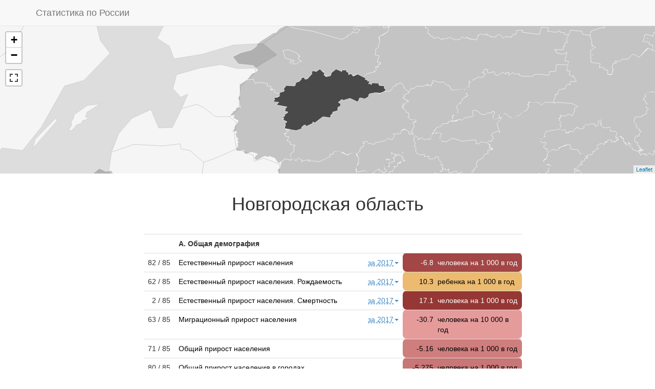

--- FILE ---
content_type: text/javascript; charset=utf-8
request_url: https://russia.duck.consulting/regions/53.js
body_size: 201819
content:
var russian_regions_geojson = {"type":"FeatureCollection","features":[{"type":"Feature","geometry":{"type":"MultiPolygon","coordinates":[[[[74.9868505895617,79.6592206965604],[75.0770815895492,79.5686131965433],[75.4857513894923,79.4389630965189],[76.6247922893337,79.2874679964908],[77.9852889891444,79.2996806964931],[78.4680543890772,79.3772407965074],[78.6709880890489,79.4962346965296],[78.59097498906,79.5785013965451],[78.3093444890992,79.6555717965597],[76.5543244893435,79.8637790965995],[75.4280995895003,79.8270023965924],[75.1110379895445,79.7526067965781],[74.9868505895617,79.6592206965604]]],[[[77.5767973892012,80.7927769967851],[77.7521227891768,80.6706199967599],[78.1918571891156,80.5921160967439],[79.5941691889204,80.5452099967343],[80.7856327887545,80.6212716967498],[81.2310473886925,80.7167110967694],[81.4267369886653,80.8428429967955],[81.2875863886847,80.9358896968149],[80.9211358887357,81.0114131968307],[79.4903762889348,81.1021629968499],[78.189177289116,81.0135949968312],[77.7591264891758,80.9203131968116],[77.5767973892012,80.7927769967851]]],[[[77.7299009891799,73.6395385956423],[77.7647298891751,73.0250941955705],[78.0855736891304,72.6695121955305],[78.6498821890519,72.4703350955086],[78.4111438890851,72.335171095494],[78.6578296890507,72.2449822954843],[78.5422150890668,72.2007632954796],[79.0544547889955,72.0609010954648],[79.7942908888925,72.0409243954627],[80.3561767888143,71.8820019954461],[80.0365382888588,71.8283612954405],[80.1269637888462,71.7964084954372],[80.1482662888433,71.7574194954332],[80.0724964888538,71.7504268954325],[80.1434432888439,71.7343270954309],[80.143005088844,71.6646371954238],[79.8239349888884,71.5806772954153],[79.3667137889521,71.6062368954178],[79.3122960889596,71.5865908954158],[79.3716752889514,71.52834479541],[79.3136367889594,71.4543357954025],[79.1286895889852,71.3876358953959],[79.2202337889725,71.3074167953879],[79.4338739889427,71.2961420953868],[79.9969628888643,71.1164618953693],[80.5839823887826,71.0431887953622],[80.638732688775,70.8330513953421],[80.7151957887644,70.8094682953399],[80.6398751887748,70.6925376953288],[80.8217897887495,70.6313491953231],[80.7147231887644,70.5676701953172],[80.7353885887615,70.5130777953122],[80.6361067887754,70.4886502953099],[80.8891850887401,70.4379627953053],[80.7400947887609,70.3762776952997],[80.6176802887779,70.4539170953068],[80.2229115888329,70.4357261953051],[79.9072512888768,70.2633326952895],[79.755067288898,70.2757095952906],[79.7907497888931,70.2366568952871],[79.6662338889104,70.2328153952868],[79.5496353889266,70.1170159952764],[79.3333720889567,70.1496504952793],[79.3695043889517,70.0455578952701],[79.2206030889724,70.0601606952714],[79.2390844889698,70.0113942952671],[79.1697125889795,70.0226955952681],[79.1165936889869,69.9971913952658],[79.2032182889748,69.9728706952637],[78.8805285890197,69.8800996952556],[79.1665680889799,69.7412941952436],[79.0421478889973,69.6954436952397],[79.4653860889383,69.6598876952367],[79.5100432889321,69.6270081952339],[79.4475721889408,69.6078593952323],[79.5547199889259,69.5933968952311],[79.6169084889172,69.4565171952195],[79.7954726888924,69.4244674952169],[79.7648813888966,69.3931931952143],[79.869868488882,69.3665314952121],[79.833871688887,69.3632558952118],[79.8243946888883,69.3455357952103],[80.7655186887574,69.316786495208],[80.9608668887302,69.2004271951984],[81.3350782886781,69.2844259952053],[81.5855066886432,69.2695221952041],[81.6764597886306,69.3166101952079],[81.6112900886396,69.3326082952093],[81.7143280886253,69.4551106952194],[81.9611719885909,69.3525487952109],[81.8052565886126,69.2536789952028],[81.8351589886085,69.1985976951983],[82.4661695885206,69.1520818951945],[82.4734858885196,69.0803992951887],[82.3144929885417,69.0498317951863],[82.4937014885168,68.97161549518],[82.5661882885067,68.819059595168],[82.8006768884741,68.7591946951633],[82.8702389884644,68.6844524951575],[82.628515288498,68.5904133951502],[82.714637388486,68.402523395136],[82.6869039884899,68.3338767951308],[82.5557128885082,68.2623094951255],[82.5522084885086,68.1670673951185],[82.3374149885385,68.1139322951146],[82.3620373885351,67.9398935951019],[81.7675611886179,67.9475412951025],[81.7245262886238,67.8939812950987],[82.0988439885717,67.7196738950863],[82.0276253885817,67.6446309950811],[82.1139489885696,67.5963242950777],[82.3968407885303,67.5257428950729],[82.3406096885381,67.4898699950704],[82.3926461885309,67.4675025950689],[82.2318247885532,67.4091689950649],[82.3667452885345,67.3195690950589],[82.1171434885692,67.2339970950531],[83.1236804884291,66.8405981950276],[83.3277096884007,66.6586329950161],[83.0905196884337,66.5946740950121],[83.0735482884361,66.4647688950041],[83.5425219883708,66.1836790949873],[83.2669260884092,66.043576894979],[83.3674348883952,65.956480594974],[83.3950566883913,65.9586059949741],[83.454818188383,65.9259614949723],[83.5028321883763,65.9247706949722],[83.5089872883755,65.9163567949717],[83.5157556883745,65.9157114949717],[83.519631788374,65.9122631949715],[83.5276929883729,65.9114773949715],[83.5286431883727,65.9093239949713],[83.5368599883716,65.9086538949713],[83.5395206883712,65.9061751949712],[83.5431237883707,65.9058779949711],[83.5505759883697,65.903378994971],[83.5514567883695,65.9027407949709],[83.4735048883804,65.8145291949659],[83.5633948883679,65.761978894963],[83.9996579883071,65.7871806949644],[84.302707788265,65.6841786949586],[84.2827372882678,65.617594994955],[84.1710533882833,65.5864303949533],[84.5075895882365,65.4797978949474],[84.5546566882299,65.2694706949362],[84.2840928882676,65.1021043949275],[84.3947377882522,65.0573002949252],[84.2723199882692,64.935290894919],[84.9212580881789,64.95414889492],[85.0324139881634,64.915126894918],[84.9448631881756,64.836423794914],[85.1317970881496,64.8270572949136],[85.1332826881493,64.7639969949104],[85.5296227880942,64.8525827949148],[85.8337132880519,64.7843344949115],[85.8193721880538,64.6799251949063],[85.9078909880415,64.5765260949013],[85.8042868880559,64.4968989948975],[85.9216229880396,64.4316462948944],[86.0072849880277,64.272084494887],[85.9305291880383,64.1225389948802],[85.9677754880332,64.049546694877],[85.5062125880974,63.9282713948716],[85.4812673881009,63.870005494869],[85.366093388117,63.8549944948684],[85.3262185881225,63.799502694866],[85.3824225881147,63.7709329948648],[85.3025405881258,63.6476490948596],[85.1452573881477,63.5627332948561],[85.0620471881593,63.5964484948575],[85.0232344881647,63.5811635948568],[85.2316545881357,63.4952159948532],[85.2980737881264,63.5249593948545],[85.4203301881094,63.4344674948508],[85.3742217881158,63.3934272948492],[85.4210986881093,63.3641789948479],[85.7067060880695,63.3574675948477],[85.502096988098,63.1810164948407],[85.6185887880818,63.031480794835],[85.5029621880979,62.9816260948331],[85.5194803880956,62.9008038948301],[85.2176987881376,62.8017341948264],[85.0645006881589,62.6673281948216],[85.100168088154,62.6316831948203],[84.9187604881792,62.5768058948184],[84.9378409881765,62.4828989948151],[84.7141076882077,62.4004963948123],[84.4408594882457,62.1956566948055],[84.5228857882343,61.9220434947967],[84.6779150882127,61.8081302947932],[85.4065557881113,61.6871473947896],[85.7128387880687,61.5726146947863],[85.8425126880506,61.5939211947869],[85.9766730880319,61.4826098947837],[85.6407307880787,61.3670901947804],[85.6965829880709,61.2838154947782],[84.2631279882705,60.8634202947673],[84.7914871881969,60.3523663947555],[84.6136470882217,60.1655089947515],[84.6334513882189,60.0297955947488],[84.5766950882268,59.9684321947476],[84.7075497882086,59.8920704947462],[86.6364994879401,59.9486538947472],[87.0780474878786,59.8790740947459],[87.1740859878653,59.6825284947423],[87.5142253878179,59.664410294742],[87.9022262877639,59.2562378947353],[88.6264674876631,59.2951262947358],[88.5758263876701,59.2122159947346],[88.8286601876349,59.0226044947318],[88.3838353876969,58.8938783947301],[87.9240132877609,58.5113452947255],[88.1066587877355,58.1127720947215],[89.359689287561,57.9033005947197],[89.3552478875616,57.6156573947177],[89.130336887593,57.6153405947177],[89.0987640875973,57.5172088947171],[89.1604765875888,57.492392994717],[89.058007387603,57.4554451947168],[89.0375171876059,57.502344294717],[88.9449471876188,57.4381034947167],[88.8698533876292,57.4772464947169],[88.7341553876481,57.2080351947156],[88.5040840876801,57.1249324947154],[88.7145535876508,57.0922936947152],[88.5975568876671,56.8021983947145],[88.6481605876601,56.8197862947145],[88.6244127876634,56.7192976947144],[88.7360763876478,56.7147010947143],[88.663149287658,56.6197673947143],[88.5008784876806,56.6218903947143],[88.605596987666,56.5312514947142],[88.5934158876677,56.4306640947142],[88.6964835876533,56.4181824947142],[88.6951469876535,56.3664301947142],[89.0398981876055,56.3004835947143],[89.036652287606,56.2012659947144],[89.2824479875718,56.0565947947146],[89.2710982875734,55.896725794715],[89.4026436875551,55.8665624947151],[89.3495761875624,55.7708887947155],[88.9135990876231,55.6602034947159],[88.5979621876671,55.431222194717],[89.0114219876095,55.3236474947176],[89.0098952876097,55.2337043947182],[89.115942087595,55.1801224947185],[89.0641193876022,55.1200546947189],[89.2617355875746,55.104495494719],[89.2781954875724,55.0420681947195],[89.4538315875479,55.0127129947197],[89.4303596875512,55.0624633947193],[89.5802508875303,55.0878531947192],[89.661359687519,55.0743745947193],[89.6072992875265,55.0281632947196],[89.6660583875184,55.0003374947198],[89.7244462875102,55.0684990947193],[90.2169319874417,55.1535836947187],[90.2464299874376,55.0763268947192],[90.4992150874024,55.0608493947193],[90.5062974874014,54.9069919947205],[90.7791571873634,54.9121116947205],[90.9456767873402,54.848132194721],[90.918747987344,54.6536341947227],[91.2602370872965,54.5065857947242],[91.3077367872899,54.333832594726],[91.5790788872521,54.0833318947288],[91.4273755872732,53.8617088947317],[91.4837908872654,53.7409708947333],[91.5709578872532,53.7054767947338],[91.5673960872537,53.5968578947354],[91.8635705872125,53.4569167947375],[91.924730687204,53.3524968947391],[91.7384616872299,53.1777455947419],[91.4499722872701,53.1357025947426],[91.4755360872665,52.8944647947468],[91.3122844872892,52.774374994749],[91.2627550872961,52.6387674947516],[90.8832915873489,52.5967195947524],[90.4867325874041,52.1958710947605],[90.7517525873673,52.0703034947633],[90.8493427873537,51.9003844947671],[91.0723637873226,51.9518903947659],[91.2597463872965,51.8765637947676],[91.8043993872207,51.8865791947674],[92.0765654871828,51.77235939477],[92.255209687158,51.8226562947688],[92.5387512871185,51.7914894947696],[92.8736976870719,51.8360232947685],[93.3309332870082,52.1261105947621],[93.6620936869621,52.2012173947605],[93.7675151869475,52.4513827947553],[94.0956316869018,52.6784227947508],[94.1418418868953,52.831177994748],[94.5259246868419,52.9100185947465],[94.6024367868312,53.1678031947421],[94.7160704868154,53.237119594741],[94.6008125868315,53.3057319947398],[94.7202903868148,53.3762928947387],[95.0358687867709,53.3661206947389],[95.2180016867456,53.4693658947373],[95.4051256867195,53.3656344947389],[95.732224386674,53.5252203947364],[96.1105228866213,53.4517262947376],[96.112840286621,53.5125991947366],[96.2320569866044,53.5171465947366],[96.2411327866031,53.619464094735],[96.4479619865743,53.5123851947366],[96.6863769865411,53.5907381947355],[96.6883295865409,53.6463365947347],[96.4851350865692,53.691552094734],[96.0706203866269,53.9855801947301],[96.0736527866264,54.0813019947289],[95.9397558866451,54.1015453947287],[95.6462713866859,54.2969352947264],[95.710073586677,54.4137820947251],[95.918820286648,54.3965319947253],[96.0650752866276,54.5745425947235],[96.5388232865617,54.5297748947239],[96.5670319865578,54.6994897947223],[96.7169446865369,54.9017745947206],[96.5936945865541,55.0238185947196],[96.6853059865413,55.0827348947192],[96.6572213865452,55.2385108947181],[96.9449382865052,55.3187248947176],[96.8084843865241,55.5507983947164],[96.8551668865177,55.5986501947162],[96.7440422865331,55.6559295947159],[96.8255804865218,55.6889820947158],[96.7548044865316,55.7321180947156],[96.7861082865273,55.7895803947154],[96.988722386499,55.8503692947152],[96.9907261864988,56.0038919947147],[97.0636519864886,56.0041811947147],[97.1319417864791,56.1125294947145],[97.3595186864474,56.0320698947147],[97.4381933864365,56.1054286947145],[97.4090983864405,56.1635455947144],[97.5741792864176,56.1873137947144],[97.5570194864199,56.3763012947142],[97.879987786375,56.3753594947142],[97.879932886375,56.5341014947142],[97.7411171863943,56.5491763947142],[97.786375586388,56.7976038947145],[97.4694049864321,56.8270131947145],[97.4786203864309,56.8831107947146],[97.6725839864039,56.9728016947149],[97.3433493864497,57.031511794715],[97.9527562863649,57.8304418947191],[98.7475239862542,57.7970178947189],[98.9809107862218,57.7179481947184],[99.086603686207,57.7780788947188],[99.4370935861582,57.7907226947189],[99.6817228861242,58.0826980947212],[100.07239038607,58.0740377947211],[100.136700086061,57.8561753947193],[100.379996086027,57.7416338947185],[100.322777186035,57.6843731947182],[100.383343786027,57.667273194718],[100.403282886024,57.5518303947173],[100.763049385974,57.3995172947165],[100.971757985945,57.483220594717],[100.946983285948,57.5775057947175],[100.814906085966,57.6377707947178],[100.908697485953,57.7714056947187],[100.818559785966,57.8753912947195],[101.00554428594,57.8726974947195],[101.138630085921,57.9681957947202],[101.170041685917,58.0374421947208],[101.107658785926,58.1026748947214],[101.36381398589,58.2326775947226],[101.531110785867,58.2416549947226],[101.791302485831,58.4532903947248],[102.202334285773,58.5221895947255],[102.331392785755,58.646134894727],[102.569435085722,58.7395563947281],[102.561210185723,58.9049554947302],[102.44251418574,58.9429371947307],[102.493573985733,59.0085216947316],[102.402553185745,59.0834788947327],[102.497896485732,59.1860554947342],[102.823784685687,59.1930503947343],[103.01442698566,59.3180491947362],[103.136944585643,59.2584820947353],[103.331264885616,59.2732978947355],[103.363884785612,59.2369354947349],[103.214816385632,59.2337872947349],[103.393713385607,59.0289449947319],[103.565897485584,58.9984142947315],[103.624512985575,58.9231216947305],[103.985972485525,58.8753085947299],[103.965114185528,58.7707607947285],[103.888133585539,58.7385731947281],[104.211024485494,58.7862927947287],[104.254183385488,58.7159726947278],[104.38234558547,58.726987294728],[104.346690385475,58.6728691947273],[104.466399585458,58.6087847947265],[104.81347518541,58.6774844947274],[104.894480285399,58.7474377947282],[104.754618085418,58.807188194729],[104.789291685413,58.8668326947297],[105.135744085365,59.0612878947324],[105.367242585333,59.1167368947332],[105.292494985343,59.1569642947337],[105.304036885342,59.2453872947351],[105.17225528536,59.303841694736],[105.237198385351,59.4417262947382],[104.967756885388,59.4706280947387],[104.761888785417,59.6875445947424],[105.023351585381,59.777565694744],[104.979366485387,59.8531772947454],[105.064299685375,59.8757333947458],[105.514397085312,59.8424321947452],[105.409821785327,59.9478708947472],[105.504985185314,60.0017192947482],[105.422248985325,60.1538812947513],[105.508916385313,60.2263932947528],[105.343102085336,60.2989095947543],[104.903698785397,60.2995206947543],[104.656759185432,60.4060164947566],[104.644959185433,60.5191603947591],[104.502403885453,60.6177655947614],[104.602221385439,60.7409896947643],[104.460696885459,60.8465635947668],[104.633951785435,60.9055239947683],[104.576346885443,60.9460944947693],[104.625039685436,61.0785440947727],[104.852553285404,61.1917538947757],[105.044476885378,61.1776931947753],[104.950298985391,61.316054194779],[104.778085985415,61.3485766947799],[105.281176485345,61.423940894782],[105.257958185348,61.4642476947832],[105.363247385333,61.5422130947854],[105.979911085247,61.6905109947897],[105.898269885259,61.8453466947944],[106.39569968519,62.0426934948005],[106.46484428518,62.2597463948076],[106.346942285196,62.2811901948083],[106.483239285177,62.3397624948102],[106.430061885185,62.3953088948121],[106.75449338514,62.4960640948156],[106.669943085151,62.5616540948178],[106.796434385134,62.62321599482],[106.469532385179,62.6988508948227],[106.512517685173,62.791115594826],[106.186583585219,62.9229534948309],[106.111410185229,63.0887258948372],[106.396807785189,63.1256861948386],[106.438793585184,63.2159361948421],[106.344512785197,63.2456561948433],[106.417169585187,63.3574096948477],[106.620901485158,63.3167630948461],[106.737036085142,63.3977671948493],[106.468848385179,63.5472563948554],[106.598240385161,63.561607794856],[106.688988785149,63.6613332948602],[106.602468885161,63.7232009948628],[106.789832885135,63.8709865948691],[106.60592988516,63.9846503948741],[106.664367785152,64.0443167948767],[107.043492685099,63.9265263948715],[107.307045285063,63.9775630948738],[107.415311785048,63.8941951948701],[107.582932185024,63.9021699948705],[107.764036184999,64.0212526948757],[108.389069684912,64.0488116948769],[108.246822384932,64.250218394886],[107.97340408497,64.1820093948829],[107.641298985016,64.3107002948888],[107.353642285056,64.2638806948867],[106.915167385117,64.4382799948948],[106.736900785142,64.422861394894],[106.578977885164,64.5426711948997],[106.554145885168,64.4602337948958],[106.138632485225,64.4159537948937],[106.075299185234,64.4464686948951],[106.133811985226,64.485386694897],[106.023849385241,64.5409240948996],[105.769064985277,64.4836851948969],[105.785637385275,64.5503111949],[105.712603185285,64.5830044949017],[105.750905685279,64.6406633949044],[105.687202285288,64.6829674949065],[105.875567085262,64.6816760949064],[105.81590468527,64.7260604949086],[105.852876385265,64.8329330949139],[105.987278885246,64.8294298949137],[105.914800685257,64.9034968949174],[106.207528885216,64.8730365949159],[105.950465285252,65.0399005949243],[106.410706785188,65.2279466949341],[106.526120685171,65.2196365949336],[106.429257085185,65.246529794935],[106.435978385184,65.3181148949388],[106.612947885159,65.3960039949429],[106.817326685131,65.377536094942],[106.96819228511,65.5066174949489],[106.703751585147,65.5398579949507],[106.702849585147,65.6027941949541],[106.416124485187,65.6692289949578],[106.517617385173,66.0005485949766],[106.330432685199,66.1568368949857],[106.10604248523,66.1972400949881],[106.111764385229,66.3722899949985],[106.331905585198,66.4731819950046],[106.233109185212,66.5657460950103],[106.257375185209,66.6827182950176],[106.133225885226,66.7516122950219],[106.213300885215,66.7977820950248],[106.014295185243,66.7885622950242],[106.084651885233,66.8933719950309],[105.698988785287,66.925204895033],[105.508340985313,67.0157676950388],[105.948480485252,67.0402194950404],[106.071269485235,67.1679186950488],[106.545310685169,67.291168295057],[106.711233685146,67.2574362950547],[106.82203878513,67.3340927950598],[106.920681585116,68.2541644951249],[106.906593485118,68.857784195171],[106.143439685225,69.413969295216],[106.479028485178,69.5803444952299],[106.852130685126,69.5227929952251],[107.952930584973,69.6690241952375],[108.019419884964,69.69844019524],[108.022611384963,69.7879290952476],[108.248733084932,69.8544030952534],[109.295728984786,69.7742734952465],[109.385870184773,69.8243665952508],[109.404419084771,69.9630164952628],[109.546454184751,70.0277826952685],[109.354873984778,70.078822295273],[109.300857584785,70.2083503952845],[109.575575084747,70.2524474952885],[109.616693884741,70.2851697952914],[109.558341484749,70.3522371952975],[109.640479084738,70.3723227952993],[110.313334584644,70.4085706953026],[110.115927784672,70.4760820953088],[110.123517184671,70.6369833953237],[110.619270084602,70.7847847953375],[111.934629784419,70.9742322953555],[112.037618684404,71.0544609953632],[112.246067384375,70.999819395358],[112.594041284327,71.1025512953679],[112.512340884338,71.1712595953746],[112.724996584309,71.2521687953825],[112.000514184409,71.4023081953973],[112.000695284409,72.1244000954715],[111.588078784467,72.214037495481],[111.668359184456,72.2584195954857],[111.574805484469,72.3244020954928],[111.008776184547,72.3888933954998],[111.074827484538,72.4121944955023],[111.008816584547,72.4418472955056],[111.309183484506,72.510108895513],[110.881163084565,72.5770529955203],[110.910138784561,72.6311700955263],[110.761359684582,72.6477115955281],[110.658819484596,72.7533963955398],[110.747521184584,72.8078700955459],[110.6286760846,72.8841436955545],[110.908442884561,72.9392598955607],[110.657587784596,72.9520446955622],[110.860168484568,73.0543791955739],[110.745516284584,73.1029425955794],[110.85016018457,73.1606702955861],[110.373797884636,73.151870695585],[110.348744784639,73.1976322955903],[110.627734484601,73.2655781955982],[110.543538184612,73.3331506956061],[110.120250084671,73.4054260956146],[110.642631484598,73.4282012956172],[110.811061184575,73.5461339956312],[111.282728484509,73.6092452956387],[110.794871184577,73.7190522956519],[110.99166568455,73.8129383956633],[111.883049684426,73.9898179956849],[111.873550684427,74.1051355956992],[110.48527368462,74.3252946957269],[112.367953184358,74.6516795957687],[112.909268884283,74.8708025957974],[113.566569984191,74.8938449958004],[114.146396284111,75.0935765958271],[114.454512884068,75.2717094958512],[114.553446284054,75.4395760958742],[114.491558084063,75.5513906958897],[114.706135484033,75.7511693959177],[114.737901284028,75.900791895939],[114.36529388408,76.1392102959734],[114.330026984085,76.381316996009],[114.205439284102,76.4778147960234],[113.114744384254,76.7595003960659],[111.363385484498,76.9679100960979],[109.69510138473,76.9566382960962],[108.992439384828,77.0955908961179],[108.481004284899,77.4478995961737],[108.435387884906,77.9436187962549],[108.748603384862,78.1162633962839],[108.577175584886,78.2625576963088],[106.435251785184,78.6479612963756],[106.368495885193,78.7843909963997],[106.141446985225,78.9063638964215],[104.732202185421,79.2982456964928],[103.676158185568,79.519600296534],[101.2897119859,79.8066116965885],[100.86200758596,80.0017841966262],[100.076371586069,80.1963994966644],[98.7075122862598,80.2970767966844],[99.3449853861711,80.607161096747],[99.4052051861627,80.6923041967644],[99.1623049861965,80.8468170967963],[97.8886806863738,81.098085196849],[97.2206678864668,81.3157363968956],[96.5016603865669,81.4376627969219],[95.8244674866611,81.4733706969297],[92.6204175871071,81.2878175968895],[91.363964487282,81.4210676969183],[89.9449872874795,81.3845996969104],[89.1556408875894,81.299279596892],[88.9284093876211,81.2272636968765],[88.8597356876306,81.1380067968575],[89.0877131875989,81.002971196829],[89.7097366875123,80.9005188968075],[91.5404705872575,80.8493393967968],[90.3413326874244,80.4506644967152],[90.3043700874295,80.3018697966854],[89.8374377874945,80.0917166966438],[90.0402687874663,79.7854482965844],[89.4847862875436,79.6047651965501],[89.4571667875475,79.5348764965369],[89.5688215875319,79.4654303965239],[90.5592081873941,79.3188842964966],[91.421455087274,79.0115517964404],[92.1641979871706,78.8992901964202],[94.6597766868232,78.8411638964098],[96.5713260865571,78.7107200963867],[96.8667131865161,78.6496376963759],[96.9743675865011,78.3057814963161],[97.060886486489,78.2354063963041],[98.3940263863034,77.9370739962538],[95.9888902866382,77.3490524961579],[94.6050240868309,77.1025944961189],[91.6741859872389,76.259245495991],[91.0285248873287,76.2244990959858],[88.9549412876174,75.8943898959381],[87.6550338877983,75.8833604959365],[85.6117923880827,75.4296919958728],[84.6204416882207,75.0100015958159],[83.5747864883663,74.7637836957833],[83.462243788382,74.6689697957709],[83.490859888378,74.561283195757],[82.0548700885779,74.286976695722],[80.2041977888355,73.7593122956568],[77.7299009891799,73.6395385956423]]],[[[78.4608961890782,74.5881136957605],[78.5333622890681,74.4883438957476],[78.741888689039,74.4064061957371],[79.5054150889327,74.3142261957254],[80.1057170888492,74.3774218957334],[80.3753689888117,74.5786098957592],[80.1238067888467,74.730802695779],[79.3445892889551,74.8413704957935],[78.7054180890441,74.7684915957839],[78.5255400890692,74.6871571957733],[78.4608961890782,74.5881136957605]]],[[[80.811142488751,75.3118578958567],[80.9993245887248,75.1258843958314],[81.665963688632,74.9089974958024],[82.5685125885064,74.9004875958013],[82.8877201884619,74.9999580958145],[82.9652684884511,75.1860316958395],[83.1465358884259,75.3336205958596],[83.0314142884419,75.4505582958757],[83.0683668884368,75.5203465958854],[83.0098588884449,75.5861377958946],[82.7129287884863,75.6762595959072],[83.749125488342,75.760425195919],[84.0140565883052,75.8414845959306],[84.0949336882939,75.9252475959425],[83.9806257883098,76.0479531959602],[83.5365612883716,76.1378435959732],[82.5840111885042,76.1867249959803],[81.2435407886908,76.1077670959688],[80.8923974887397,75.9896300959518],[80.8434250887465,75.8887557959373],[81.0970269887112,75.7697141959204],[81.7410022886216,75.6828004959081],[81.0718098887147,75.5341273958873],[80.8689546887429,75.4398973958743],[80.811142488751,75.3118578958567]]],[[[88.5782098876698,55.3900065947172],[88.5819990876693,55.3866492947172],[88.5868081876686,55.3909937947172],[88.5828762876692,55.3940676947172],[88.5782098876698,55.3900065947172]]],[[[88.6538931876593,55.2943398947178],[88.656029087659,55.2917649947178],[88.6582927876587,55.2923707947178],[88.6562454876589,55.2949744947178],[88.6538931876593,55.2943398947178]]],[[[92.6772516870992,78.1828463962952],[92.7489171870892,78.0944102962802],[92.9898152870557,78.0136540962666],[93.6780576869599,77.9421887962547],[94.4072242868584,77.9875677962622],[94.7879362868054,78.1394768962878],[94.7610983868091,78.2551282963075],[94.6156037868294,78.3313346963206],[93.8921431869301,78.4214596963361],[93.0925716870414,78.3663404963266],[92.7861547870841,78.281688896312],[92.6772516870992,78.1828463962952]]]]},"properties":{"region":"Красноярский край","chosen":false,"id":24}},{"type":"Feature","geometry":{"type":"Polygon","coordinates":[[[43.3984871939589,42.8969233951482],[43.8041769939024,42.7431379951576],[43.7153049939148,42.6319539951644],[43.9645099938801,42.5469369951697],[44.2318499938429,42.6266859951647],[44.3140209938314,42.7216729951589],[44.5179739938031,42.6970379951604],[44.5145979938035,42.7542729951569],[44.6705679937818,42.7505059951571],[44.6318611937872,42.8919937951485],[44.8536513937563,42.8355761951519],[44.9538593937424,42.9465789951453],[44.9574750937419,43.0489673951391],[44.6822701937802,43.2773114951255],[44.6812007937803,43.2108850951294],[44.5707207937957,43.2360973951279],[44.5777036937947,43.4136030951175],[44.4784359938086,43.4676931951143],[44.5033456938051,43.5879190951073],[44.8479392937571,43.5655337951086],[44.8033926937633,43.8070485950947],[44.2680324938378,43.8108974950945],[44.2971781938338,43.6894594951015],[44.4302107938153,43.6838108951018],[44.475368393809,43.5829427951076],[44.4422420938136,43.4277329951167],[44.3552535938257,43.3923996951187],[44.3203718938306,43.4496435951154],[44.1749303938508,43.3485998951213],[44.1056826938604,43.4310646951165],[44.0377689938699,43.3522062951211],[44.0982318938615,43.2671900951261],[44.0030516938747,43.2123938951293],[44.0020678938749,43.2726921951258],[43.9195934938863,43.2420038951276],[43.8298744938988,43.3232654951228],[43.5715291939348,42.9429372951455],[43.4429627939527,42.9693802951439],[43.3984871939589,42.8969233951482]]]},"properties":{"region":"Северная Осетия","chosen":false,"id":15}},{"type":"Feature","geometry":{"type":"Polygon","coordinates":[[[39.9156939944437,52.7088506947502],[40.0463645944255,52.5457864947534],[40.3258734943866,52.4586555947551],[40.2933634943911,52.3919636947565],[40.7334349943299,52.2512467947594],[40.7647751943255,52.2016066947604],[40.696304394335,52.2297315947598],[40.6370316943433,52.174902394761],[40.5903031943498,52.0919788947628],[40.6414222943427,52.036222194764],[40.5366761943572,52.0089330947646],[40.5341400943576,51.9456922947661],[40.9456712943003,51.8910893947673],[40.8819311943092,51.7389076947708],[41.2961992942515,51.7383010947708],[41.30711559425,51.8019483947693],[41.4821913942256,51.8045569947693],[42.0950281941403,51.6282017947734],[42.1392955941342,51.6304597947734],[42.119116494137,51.730476194771],[42.2291415941217,51.7191985947713],[42.3078231941107,51.689623094772],[42.2683726941162,51.6626827947726],[42.2652788941166,51.6016571947741],[42.3442933941056,51.5880842947744],[42.520861294081,51.5961216947742],[42.5154358940818,51.7120537947714],[42.6677172940606,51.8068895947692],[42.7131965940543,51.9960369947649],[42.8135825940403,52.0222173947643],[42.7718999940461,52.1849734947608],[42.8888450940298,52.2120604947602],[42.9207956940254,52.3603287947571],[43.0721174940043,52.3915663947565],[43.024048394011,52.4867632947545],[43.1217712939974,52.5108932947541],[43.0582415940062,52.5593909947531],[43.2480872939798,52.6363401947516],[42.9575547940203,52.9309462947462],[42.5475533940773,53.1223594947429],[42.5090281940827,53.170189694742],[42.571363894074,53.1798323947419],[42.420967994095,53.2717013947404],[42.4121656940962,53.3380195947393],[42.2368421941206,53.359372294739],[42.320425794109,53.4297448947379],[42.1095327941383,53.5153394947366],[42.1439509941335,53.7120787947337],[42.0817394941422,53.7480048947332],[42.1540476941321,53.7708095947329],[42.0243300941502,53.8225772947322],[41.3997430942371,53.7837372947327],[41.3538907942435,53.5254450947364],[41.2472661942583,53.5163558947366],[41.2598714942566,53.4710558947373],[41.1449028942726,53.4166699947381],[40.9580321942986,53.5000834947368],[40.8396944943151,53.4575970947375],[40.7562942943267,53.553084294736],[40.4713760943663,53.4446376947377],[40.4221917943732,53.4964564947369],[40.3702956943804,53.3397399947393],[40.272967694394,53.3767855947387],[40.0969812944185,53.2757276947403],[40.1572632944101,53.053328594744],[40.0748831944215,53.0045131947449],[40.1211828944151,52.940314394746],[40.0375741944267,52.9129025947465],[40.0957511944186,52.8794690947471],[40.0832707944204,52.7545942947494],[39.9156939944437,52.7088506947502]]]},"properties":{"region":"Тамбовская область","chosen":false,"id":68}},{"type":"Feature","geometry":{"type":"Polygon","coordinates":[[[34.0807654952559,51.6656997947725],[34.3084074952242,51.5191999947761],[34.2207797952364,51.4171533947786],[34.33855329522,51.3555336947802],[34.2301036952351,51.2620787947825],[34.6616540951751,51.2474778947829],[34.7167499951674,51.1715370947849],[35.150480995107,51.2234331947835],[35.1481982951073,51.0824474947872],[35.3753061950757,51.0669572947876],[35.409476995071,51.0266228947887],[35.323036395083,51.013823494789],[35.3520927950789,50.9733021947901],[35.5709071950485,50.9015571947921],[35.7264054950268,50.9289035947913],[35.7340147950258,50.97661429479],[35.8653092950075,50.9586103947905],[36.0084336949876,51.051670194788],[35.9223403949996,51.1301858947859],[36.0497452949818,51.166594894785],[36.1401557949692,51.1104678947865],[36.4230166949299,51.1208759947862],[36.4923924949202,51.0625530947877],[36.5249312949157,51.1350514947858],[36.6423412948993,51.0778476947873],[37.0792498948385,51.2520869947828],[37.1489270948288,51.2288850947834],[37.1468965948291,51.3571307947801],[37.7014744947519,51.3518888947802],[37.9500585947173,51.4272610947783],[38.347232194662,51.2985204947816],[38.376149994658,51.3879747947793],[38.2934667946695,51.3940890947792],[38.2980022946689,51.521456094776],[38.139100994691,51.6392830947732],[38.5192702946381,51.7479710947706],[38.3990562946548,51.7820031947698],[38.4291177946506,51.944749794766],[37.9227193947211,51.8915579947673],[37.7380344947468,52.0190842947644],[37.708214594751,51.9700018947655],[37.5079343947789,52.0164848947645],[37.4253409947904,51.9349917947663],[37.1777131948248,52.0416956947639],[37.2072580948207,52.082803694763],[36.9598215948551,52.0889082947629],[36.5240416949158,52.21991999476],[36.3226609949438,52.3819020947567],[35.6499380950375,52.2477782947594],[35.6685244950349,52.3291375947578],[35.5413216950526,52.4450601947554],[35.0660947951188,52.3212112947579],[34.9236298951386,52.3700881947569],[34.9601665951335,52.3429591947575],[34.8690132951462,52.2021187947604],[34.683439395172,52.1973873947605],[34.7423393951638,52.0869313947629],[34.5310656951932,52.0702310947633],[34.3332081952208,51.9360867947663],[34.4527575952041,51.9214747947666],[34.3822682952139,51.8779130947676],[34.4330089952069,51.729857294771],[34.0807654952559,51.6656997947725]]]},"properties":{"region":"Курская область","chosen":false,"id":46}},{"type":"Feature","geometry":{"type":"Polygon","coordinates":[[[39.3740365945191,56.8199613947145],[39.4526993945081,56.7448453947144],[39.5805147944903,56.8114574947145],[39.8980775944461,56.7722260947144],[39.8217178944568,56.6021014947143],[39.9842982944341,56.4609840947142],[40.2255100944006,56.4398188947142],[40.5650851943533,56.6032883947142],[41.1502135942718,56.4737172947142],[41.8872614941692,56.5275351947142],[41.9598429941591,56.4854863947142],[41.9604392941591,56.3608971947142],[42.1173318941372,56.3685407947142],[42.2042402941251,56.4501807947142],[42.6011041940699,56.3993993947142],[42.6780560940592,56.4413249947142],[42.6458750940636,56.4673057947142],[42.8972870940287,56.4703420947142],[42.8211334940392,56.5159312947142],[42.9249103940248,56.5693637947142],[42.9273357940245,56.6349381947143],[42.7974468940425,56.6917273947143],[42.8708135940323,56.8094285947145],[43.1523362939931,56.8790273947147],[43.3005964939725,56.8208311947145],[43.0867665940023,57.1667658947155],[43.3246121939692,57.4189038947166],[43.1989855939866,57.4445039947167],[43.2284212939826,57.5189798947171],[43.1857676939885,57.5772885947175],[43.1740990939901,57.4127016947166],[42.8847896940304,57.3743595947164],[42.8137916940403,57.4308076947166],[42.8840484940305,57.655053294718],[42.8285028940382,57.6826362947182],[42.7489200940493,57.6907534947182],[42.715005794054,57.6137915947177],[42.4600684940895,57.6362232947178],[42.3823648941003,57.5657976947174],[42.2105398941242,57.5548661947173],[42.0232117941503,57.5885869947176],[41.8957245941681,57.6934024947182],[41.5991775942093,57.7401277947185],[41.5698978942134,57.6341408947178],[41.6325849942047,57.5384815947172],[41.5673866942138,57.4525304947168],[41.422237094234,57.4797552947169],[41.3126408942492,57.4148081947166],[41.1515755942717,57.4229565947166],[41.0183094942902,57.3181796947161],[40.8642464943117,57.3531175947163],[40.639060194343,57.286004094716],[40.2671621943948,57.286947794716],[40.1763929944074,57.2604082947159],[40.2435295943981,57.2461989947158],[40.1800583944069,57.1969273947156],[39.8533344944524,57.1741902947155],[39.8575826944518,57.0848416947152],[39.5198019944988,57.015950194715],[39.5534211944941,56.9599243947148],[39.3740365945191,56.8199613947145]]]},"properties":{"region":"Ивановская область","chosen":false,"id":37}},{"type":"Feature","geometry":{"type":"MultiPolygon","coordinates":[[[[44.9609782937414,48.2708557948795],[45.1676306937126,48.2220168948814],[45.2660531936989,48.105472394886],[45.5503849936593,47.9937795948905],[45.7566314936306,48.0013325948902],[45.7401724936329,47.8302617948971],[46.0079694935956,47.5647577949081],[46.2672071935596,47.4207446949142],[46.3988873935412,47.4133022949145],[46.7033680934988,47.6071714949064],[46.8731426934752,47.5488979949088],[46.5362575935221,47.4034066949149],[46.817064693483,46.9922149949329],[46.9621775934628,46.9742198949337],[46.9572395934635,46.7153698949453],[46.8662084934762,46.6196302949497],[46.9646728934625,46.4454704949577],[46.6629673935045,46.4409193949579],[46.400832393541,46.3206180949636],[46.501244393527,46.2809491949655],[46.4549293935334,45.9654481949806],[46.3106358935535,45.9630105949807],[46.2954322935556,45.9144252949831],[46.4119317935394,45.8159580949879],[46.5498150935202,45.7980129949888],[46.4777181935302,45.7004603949936],[46.8140588934834,45.5653877950004],[47.2959911934163,45.6767831949948],[47.5203413933851,45.6606552949956],[47.5514018933808,45.4047470950085],[47.8268032933425,45.2622641950158],[47.9335706933276,45.2683307950154],[48.2428456932845,45.4505288950062],[48.8486337932002,45.434543695007],[48.9749832931826,45.5156570950028],[49.0710122931693,45.6889378949942],[49.6138906930937,45.9747583949801],[49.8861169930558,46.0457689949767],[49.7016666930815,46.18666669497],[49.5066666931086,46.1933332949696],[48.7864815932089,46.5420875949533],[48.5479410932421,46.5572663949525],[48.6227261932317,46.6034037949504],[48.4778876932518,46.6705764949473],[48.5352614932438,46.7061468949457],[48.9214946931901,46.6935071949463],[48.9971251931795,46.7430847949441],[48.5206405932459,47.4115723949146],[48.4530158932553,47.4108449949146],[48.1137188933025,47.7432569949007],[47.6526727933667,47.7581963949001],[47.4150751933998,47.8377104948968],[47.384627493404,47.6815630949032],[47.1940799934305,47.7605036949],[47.0499114934506,47.9975149948903],[47.2115189934281,48.0822500948869],[47.0919047934448,48.1035221948861],[47.1237605934403,48.2695289948796],[46.4921609935282,48.4336186948732],[46.6216738935102,48.6680656948644],[46.3242894935516,48.8373876948581],[46.0172291935943,48.8616279948572],[45.739619293633,48.651628694865],[45.2157173937059,48.5560840948686],[45.4175707936778,48.492554794871],[45.3368922936891,48.4313754948733],[45.2130089937063,48.5140682948702],[45.064054693727,48.4621520948721],[44.9609782937414,48.2708557948795]],[[46.9376439934662,45.7690338949902],[46.9845896934597,45.7808552949896],[46.9622473934628,45.7203930949926],[46.9377319934662,45.7190349949927],[46.9376439934662,45.7690338949902]],[[47.0062719934567,46.0744968949753],[47.0347108934527,46.101464094974],[47.1289387934396,46.1125123949735],[47.1166449934413,46.0537042949763],[47.0062719934567,46.0744968949753]]],[[[46.4440473935349,45.452655495006],[46.8551613934777,45.4505199950061],[46.8844629934736,45.5237083950024],[46.6600546935049,45.5473847950013],[46.4440473935349,45.452655495006]]]]},"properties":{"region":"Астраханская область","chosen":false,"id":30}},{"type":"Feature","geometry":{"type":"MultiPolygon","coordinates":[[[[42.0817394941422,53.7480048947332],[42.1439509941335,53.7120787947337],[42.1095327941383,53.5153394947366],[42.320425794109,53.4297448947379],[42.2368421941206,53.359372294739],[42.4121656940962,53.3380195947393],[42.420967994095,53.2717013947404],[42.571363894074,53.1798323947419],[42.5090281940827,53.170189694742],[42.5475533940773,53.1223594947429],[42.9575547940203,52.9309462947462],[43.2090758939853,52.7003318947504],[43.2461741939801,52.6340177947517],[43.0542845940068,52.5541244947532],[43.1217712939974,52.5108932947541],[43.024048394011,52.4867632947545],[43.0822095940029,52.4099540947561],[43.0397058940088,52.3706345947569],[43.2047692939858,52.4591774947551],[43.3680076939631,52.3533856947573],[43.7487653939101,52.4327808947556],[44.3199182938306,52.2912661947586],[44.4018428938192,52.4070807947562],[44.5350633938007,52.4233883947558],[44.4854754938076,52.514251794754],[44.532591293801,52.5325954947536],[44.8531156937564,52.4477208947553],[44.8933571937508,52.3565446947572],[45.0755707937254,52.3070940947582],[45.1232974937188,52.413488594756],[45.4293183936762,52.3862900947566],[45.6405519936468,52.5077262947541],[45.7070516936375,52.4323883947557],[45.962097893602,52.3971505947564],[46.0043238935962,52.5079033947541],[46.1375905935776,52.5263872947538],[46.1500212935759,52.5969381947524],[46.2676309935595,52.6095771947521],[46.2895918935564,52.668342494751],[46.5825201935157,52.7280478947499],[46.7441760934932,52.6114096947521],[46.9713692934615,52.7590937947493],[46.9813650934601,52.8207500947481],[46.8847018934736,52.8903178947469],[46.9046269934708,53.0867378947435],[46.9735926934612,53.1196959947429],[46.8641726934764,53.1777126947419],[46.9581896934634,53.2750303947403],[46.8988755934716,53.2787571947403],[46.9081632934703,53.3626053947389],[46.4490504935342,53.5138286947366],[46.4534169935336,53.6526575947346],[46.2468733935624,53.7549090947331],[46.2851788935571,53.7882532947327],[46.1436078935768,53.7995133947325],[46.2177474935664,53.8850960947314],[45.9614648936021,54.0307799947295],[45.7160851936363,53.9466869947306],[45.7197624936358,53.8974648947312],[45.5408726936607,53.9293696947308],[45.3566548936863,53.8700156947316],[45.1780299937112,53.9717125947302],[44.8325701937593,53.9640606947304],[44.6031364937912,53.8768962947315],[44.7156548937755,53.6763846947342],[44.4989758938057,53.6431666947347],[44.5404058937999,53.6771376947342],[44.3947303938202,53.7220292947336],[44.1332064938566,53.690897194734],[43.9823644938776,53.7401505947333],[43.8596705938947,53.8059757947324],[43.9296350938849,53.8695103947316],[43.7490581939101,53.9675084947303],[43.3136077939707,54.0246369947296],[43.1267513939967,53.9772840947302],[43.1567806939925,53.8200039947322],[43.0974166940008,53.8741224947315],[43.0567369940064,53.8094678947324],[42.7596039940478,53.8254747947322],[42.7270849940524,53.7394944947333],[42.7387300940507,53.8242252947322],[42.5478440940773,53.7492946947332],[42.5700679940742,53.835399394732],[42.4949946940847,53.7780956947328],[42.5621262940753,53.7334387947334],[42.4985957940841,53.7347761947334],[42.3039012941112,53.7945336947326],[42.3509693941047,53.8537290947318],[42.1375568941344,53.8224841947322],[42.1540476941321,53.7708095947329],[42.0817394941422,53.7480048947332]]],[[[44.4638479938106,53.690950194734],[44.4646201938105,53.6796239947342],[44.4737510938092,53.6762336947342],[44.4713888938095,53.693290394734],[44.4638479938106,53.690950194734]]]]},"properties":{"region":"Пензенская область","chosen":false,"id":58}},{"type":"Feature","geometry":{"type":"MultiPolygon","coordinates":[[[[38.6659817946177,54.2567139947268],[38.7814277946016,54.157561894728],[38.684832494615,54.0981831947287],[38.7506019946059,54.0479478947293],[38.7217447946099,53.99269939473],[38.7741373946026,54.0344156947295],[38.7793214946019,53.9694578947303],[38.8899687945865,53.9313417947308],[38.7977564945993,53.9102482947311],[38.8552571945913,53.8476216947319],[38.7897211946004,53.8266461947321],[38.9515451945779,53.7302696947335],[38.878655994588,53.620624194735],[39.0539994945636,53.5792270947356],[39.1931993945443,53.3905633947385],[39.5367801944964,53.417497094738],[39.5549777944939,53.5283576947364],[39.7577653944657,53.5866537947355],[39.9331574944413,53.5136171947366],[39.9234744944426,53.4355059947378],[40.1350272944132,53.3910856947385],[40.2131101944023,53.3104520947397],[40.272967694394,53.3767855947387],[40.3841420943785,53.3508837947391],[40.4221917943732,53.4964564947369],[40.4713760943663,53.4446376947377],[40.7009114943344,53.556151194736],[40.8396944943151,53.4575970947375],[40.9580321942986,53.5000834947368],[41.1449028942726,53.4166699947381],[41.2598714942566,53.4710558947373],[41.2472661942583,53.5163558947366],[41.3538907942435,53.5254450947364],[41.3997430942371,53.7837372947327],[42.3509693941047,53.8537290947318],[42.4446691940917,53.9960752947299],[42.2619572941171,54.0876558947288],[42.5721428940739,54.0833179947289],[42.520951594081,54.1347211947283],[42.5793419940729,54.1654295947279],[42.6890736940576,54.1292778947283],[42.4345014940931,54.2571116947268],[42.3443232941056,54.159185794728],[42.2421068941199,54.1627929947279],[42.1644132941307,54.2593299947268],[42.3012318941116,54.2262746947272],[42.629171294066,54.3759236947255],[42.549925794077,54.4852739947244],[42.6314143940657,54.4931092947243],[42.6067355940691,54.5610430947236],[42.6912479940573,54.5805067947234],[42.5975214940704,54.6355706947229],[42.6428167940641,54.6714532947226],[42.6037120940695,54.6995470947223],[42.413123794096,54.7059717947223],[42.3891003940994,54.8302069947211],[42.4944195940847,54.9077070947205],[42.4452746940916,55.0255253947196],[42.0607722941451,54.97766249472],[41.9983439941538,54.9953377947198],[41.9955063941542,55.0992414947191],[41.8580926941733,55.0572805947194],[41.7718335941853,55.1336108947188],[41.4261409942334,55.1365837947188],[41.2944162942518,55.2336962947182],[41.0800395942816,55.1714597947186],[40.9789468942957,55.2736787947179],[40.6002508943484,55.2004826947184],[40.5271952943586,55.3023473947177],[40.5869050943503,55.3484865947174],[40.3580681943821,55.2896069947178],[40.3638666943813,55.3497749947174],[40.2057001944033,55.3664943947173],[40.1546442944104,55.264389294718],[39.784502894462,55.1861896947185],[39.7056388944729,55.1174140947189],[39.8625645944511,55.111142094719],[39.8042559944592,55.0052162947197],[39.5175184944991,54.9838772947199],[39.3182585945269,54.7568971947218],[39.3708789945195,54.7473724947219],[39.2320553945389,54.7186112947221],[39.2470447945368,54.6457978947228],[38.8490230945922,54.625619894723],[38.7970104945994,54.5514139947237],[38.8520818945917,54.5336838947239],[38.778791194602,54.4784470947244],[38.9406482945794,54.4079885947252],[38.7129831946111,54.3485323947258],[38.6659817946177,54.2567139947268]],[[42.6007532940699,54.5306699947239],[42.6090315940688,54.5374352947238],[42.6190050940674,54.524100994724],[42.6021908940697,54.5261624947239],[42.6007532940699,54.5306699947239]]],[[[42.4335750940932,54.7935611947215],[42.4548660940902,54.7504343947218],[42.5097249940826,54.7507416947218],[42.4797053940868,54.7907694947215],[42.4335750940932,54.7935611947215]]],[[[42.6371346940649,54.5578034947236],[42.6500653940631,54.5519815947237],[42.6587566940619,54.5539894947237],[42.6480123940633,54.5606916947236],[42.6371346940649,54.5578034947236]]]]},"properties":{"region":"Рязанская область","chosen":false,"id":62}},{"type":"Feature","geometry":{"type":"Polygon","coordinates":[[[45.796719493625,53.9864986947301],[45.9323990936062,53.9831005947301],[45.9614648936021,54.0307799947295],[46.0830367935852,53.9756459947302],[46.2177474935664,53.8850960947314],[46.1436078935768,53.7995133947325],[46.2851788935571,53.7882532947327],[46.2468733935624,53.7549090947331],[46.4534169935336,53.6526575947346],[46.4490504935342,53.5138286947366],[46.9081632934703,53.3626053947389],[46.8988755934716,53.2787571947403],[46.9581896934634,53.2750303947403],[46.8641726934764,53.1777126947419],[46.9735926934612,53.1196959947429],[46.9046269934708,53.0867378947435],[46.8847018934736,52.8903178947469],[46.9813650934601,52.8207500947481],[46.9401433934659,52.72196369475],[46.8182970934828,52.6976164947505],[46.8009823934852,52.613132894752],[46.9807630934602,52.6377203947516],[47.0528737934502,52.5326687947536],[47.1633635934348,52.5955815947524],[47.2065745934288,52.5475066947534],[47.4426307933959,52.5632715947531],[47.5329548933834,52.5933364947524],[47.4982654933882,52.6209080947519],[47.722507993357,52.568289394753],[47.8124105933445,52.7363387947497],[47.8971015933327,52.7245958947499],[47.9337411933276,52.6465791947514],[48.0637982933095,52.6759762947509],[48.0921515933055,52.7327339947498],[47.9933298933193,52.7449638947496],[48.0892868933059,52.7935657947487],[48.3067800932756,52.7797790947489],[48.5924763932359,52.884686794747],[48.5165258932464,52.9522752947458],[48.3598339932683,52.9573241947457],[48.3274085932728,53.0693664947437],[48.2245484932871,53.0047466947448],[48.1231506933012,53.0515708947441],[48.2122016932888,53.1374320947426],[48.1077908933033,53.1797805947419],[48.160831793296,53.232909894741],[47.930440793328,53.3615991947389],[48.0358168933134,53.4713053947372],[48.3693884932669,53.4738505947372],[48.3821280932652,53.5455548947361],[48.4652942932536,53.556244394736],[48.3452025932703,53.5934755947354],[48.3493966932697,53.6530993947346],[48.5329473932442,53.6668704947344],[48.4889102932503,53.7706626947329],[48.6695171932252,53.7053107947338],[48.9948076931799,53.7065959947338],[48.9956092931798,53.8749450947315],[49.0821804931677,53.8903740947313],[49.6005357930956,53.8024942947325],[49.8165932930655,53.8897567947313],[49.8504464930608,53.8319961947321],[50.0358573930349,53.8191458947323],[50.0372746930348,53.8802854947314],[49.9311957930495,53.9052687947311],[49.978039993043,53.9787722947302],[50.1886874930137,54.0198345947296],[50.2424659930062,54.2839198947265],[50.0924593930271,54.5065997947241],[49.5601471931012,54.5620649947236],[49.5510349931024,54.6680608947226],[49.4797293931124,54.6885620947224],[49.525816093106,54.7235977947221],[49.288298593139,54.8914461947206],[49.0895405931667,54.7882705947215],[48.8817795931956,54.7960203947214],[48.8817413931956,54.625205994723],[48.4651533932536,54.625210794723],[48.103415193304,54.7665231947217],[48.0809695933071,54.7138715947222],[47.9207088933294,54.7196143947221],[47.9286913933283,54.6404567947229],[47.8165979933439,54.6416913947228],[47.7701687933503,54.6828774947224],[47.822984593343,54.728388694722],[47.7177519933576,54.735028494722],[47.5946109933748,54.5401796947238],[47.4505610933948,54.5673239947235],[47.3968551934023,54.4964094947243],[47.3281801934119,54.6692324947226],[47.0340940934528,54.7054962947222],[46.8261849934817,54.6320648947229],[46.4430231935351,54.7616590947217],[46.421725593538,54.6883011947224],[46.5348421935223,54.6321153947229],[46.4035478935406,54.5742716947235],[46.5467834935206,54.5543275947237],[46.4599795935327,54.4796527947244],[46.5820740935157,54.4971682947243],[46.4980424935274,54.4325831947249],[46.7295682934952,54.4021737947252],[46.7051996934986,54.325358094726],[46.3394154935495,54.1906202947276],[45.9681412936012,54.154366194728],[45.8934555936116,54.0180474947297],[45.796719493625,53.9864986947301]]]},"properties":{"region":"Ульяновская область","chosen":false,"id":73}},{"type":"Feature","geometry":{"type":"MultiPolygon","coordinates":[[[[31.2409099956512,53.0267999947445],[31.5869799956031,52.7937699947487],[31.5928535956022,52.7344772947497],[31.4999499956152,52.6934299947505],[31.673623295591,52.5611448947531],[31.5576299956071,52.5176499947539],[31.6261199955976,52.4924999947545],[31.5853499956033,52.3197199947579],[31.7122099955856,52.2659999947591],[31.688264095589,52.1944635947606],[31.781039995576,52.1855699947608],[31.7817373955759,52.1120074947624],[31.960990395551,52.0747175947632],[31.9183656955569,52.0548952947636],[31.9165698955572,52.0422052947639],[32.0963238955322,52.0336272947641],[32.3601389954954,52.1398949947618],[32.3245419955004,52.22341329476],[32.4015018954897,52.2460435947595],[32.3768322954931,52.3373082947576],[32.887558595422,52.2450984947595],[33.1886598953801,52.3791472947567],[33.5096156953354,52.3582711947572],[33.4824729953392,52.3136447947581],[33.5605061953283,52.3019272947583],[33.8024201952947,52.366036594757],[34.116279595251,52.1410838947617],[34.0626538952584,52.0730603947632],[34.0969173952537,52.0042615947647],[34.3855483952135,51.8430752947684],[34.4527575952041,51.9214747947666],[34.3332081952208,51.9360867947663],[34.41075789521,52.0004314947648],[34.5334295951929,52.0708532947633],[34.6998463951697,52.0625613947635],[34.7443378951635,52.1154862947623],[34.683439395172,52.1973873947605],[34.9012944951417,52.2367703947597],[34.8595792951475,52.2611535947592],[34.9601665951335,52.3429591947575],[34.863460595147,52.3709231947569],[34.8545961951482,52.4515377947553],[34.9915551951291,52.5071595947542],[35.0037674951274,52.6601007947512],[35.1117911951124,52.6976831947504],[34.7931996951567,52.8674696947473],[34.9871670951297,52.9682949947455],[35.1496392951071,52.9550057947458],[35.3251270950827,53.0793884947436],[35.1273819951102,53.1391475947426],[35.1410995951083,53.2791225947403],[35.0232856951247,53.3623929947389],[34.8563993951479,53.3428650947392],[34.8607382951473,53.3895720947385],[34.5717122951876,53.4286535947379],[34.5006633951975,53.6707405947343],[34.2319822952349,53.835688694732],[34.2011816952391,53.912152394731],[33.8382345952897,53.8810223947314],[33.8163236952927,53.99168159473],[33.5891233953244,54.0340309947295],[33.2820033953671,53.9405276947307],[33.2455152953722,53.8701039947316],[33.2987693953648,53.8166475947323],[33.1946427953793,53.8069629947324],[33.2351659953736,53.7383533947334],[32.9129406954185,53.5810406947356],[32.9464201954138,53.5415456947362],[32.866252995425,53.5190856947365],[32.8818408954228,53.4355009947378],[32.7392599954427,53.422559994738],[32.7334999954435,53.3325299947394],[32.4884599954776,53.3035199947399],[32.4483148954832,53.2082542947414],[32.2360729955127,53.0991686947432],[31.9346742955547,53.0830636947435],[31.6283499955973,53.231079994741],[31.4018399956288,53.2118499947413],[31.3912002956303,53.0964919947433],[31.2409099956512,53.0267999947445]]],[[[31.5331329956106,52.4856549947546],[31.5756199956046,52.463013994755],[31.5816279956038,52.4764319947548],[31.5743319956048,52.4838739947546],[31.5331329956106,52.4856549947546]]]]},"properties":{"region":"Брянская область","chosen":false,"id":32}},{"type":"Feature","geometry":{"type":"Polygon","coordinates":[[[38.268102694673,56.5247684947142],[38.4462511946482,56.3870796947142],[38.3961833946552,56.2661773947143],[38.5280325946369,56.2134656947144],[38.512364394639,56.1263732947145],[38.6046195946262,55.9784561947148],[38.8382111945937,55.913745994715],[39.044201694565,55.9501166947149],[39.0591701945629,55.8573438947152],[39.3271742945256,55.8648630947151],[39.3258434945258,55.7730177947154],[39.4828413945039,55.7449933947156],[39.7034095944732,55.7874351947154],[39.7321046944692,55.8423528947152],[39.8891020944474,55.8331954947152],[39.9030522944455,55.7418958947156],[40.093163494419,55.6076893947161],[40.0488708944251,55.5264978947165],[40.2001030944041,55.4983197947166],[40.1407769944124,55.439605094717],[40.2123310944024,55.3444759947175],[40.3638666943813,55.3497749947174],[40.3257286943866,55.3081209947177],[40.3812730943789,55.2897307947178],[40.5678964943529,55.3561389947174],[40.5271952943586,55.3023473947177],[40.6002508943484,55.2004826947184],[41.0020912942925,55.2718808947179],[41.0800395942816,55.1714597947186],[41.2944162942518,55.2336962947182],[41.4261409942334,55.1365837947188],[41.537240194218,55.1729839947186],[41.7927632941824,55.101419994719],[41.9083363941663,55.2102816947183],[41.860527494173,55.2411094947181],[41.9725208941574,55.2866047947178],[41.9424429941616,55.3441297947175],[42.0022084941532,55.3250959947176],[42.0591536941453,55.4165306947171],[42.1668708941303,55.4439946947169],[42.0648295941445,55.5873689947162],[42.1442398941335,55.622168194716],[42.1287843941356,55.6783532947158],[42.3967105940983,55.7899575947154],[42.5306843940797,55.9543721947149],[42.7185451940535,55.9692200947148],[42.6713062940601,56.0892553947146],[42.9761339940177,56.1673543947144],[42.7571379940482,56.1956034947144],[42.7408018940504,56.2623929947143],[42.8031103940418,56.2906228947143],[42.6311604940657,56.4071017947142],[42.2042402941251,56.4501807947142],[42.1173318941372,56.3685407947142],[41.9604392941591,56.3608971947142],[41.9598429941591,56.4854863947142],[41.8829412941698,56.5281110947142],[41.1502135942718,56.4737172947142],[40.5650851943533,56.6032883947142],[40.2229179944009,56.4392427947142],[39.949304394439,56.4668878947142],[39.9561143944381,56.5340092947142],[39.8217178944568,56.6021014947143],[39.9009417944457,56.7702050947144],[39.6740905944773,56.8124270947145],[39.3470526945228,56.7568734947144],[39.2730243945331,56.5366737947142],[39.1634722945484,56.5806879947142],[38.972405994575,56.5352274947142],[38.7705368946031,56.6105780947142],[38.5803692946296,56.5343440947142],[38.5622590946321,56.6138017947142],[38.4081944946535,56.7036215947144],[38.3174607946662,56.6668271947143],[38.3629156946598,56.5814517947142],[38.268102694673,56.5247684947142]],[[42.7851208940443,56.2873363947143],[42.7891816940437,56.2875745947143],[42.7897150940436,56.2860741947143],[42.7856143940442,56.2847161947143],[42.7851208940443,56.2873363947143]]]},"properties":{"region":"Владимирская область","chosen":false,"id":33}},{"type":"Feature","geometry":{"type":"Polygon","coordinates":[[[33.4414222953449,54.0553228947292],[33.5211480953338,53.9982002947299],[33.8163236952927,53.99168159473],[33.8382345952897,53.8810223947314],[34.2011816952391,53.912152394731],[34.2319822952349,53.835688694732],[34.5006633951975,53.6707405947343],[34.5154732951954,53.5083761947367],[34.6379427951784,53.3831613947386],[34.9827728951304,53.3737909947387],[35.2383808950948,53.2803511947402],[35.2398338950946,53.3274708947395],[35.3835637950746,53.3373934947393],[35.4402808950667,53.4442321947377],[35.5402111950528,53.4345958947378],[35.6120159950428,53.5385848947362],[35.7720570950205,53.5059515947367],[35.9253041949991,53.6523936947346],[36.0740035949785,53.6818607947342],[35.9584906949945,53.7184725947336],[35.9173499950003,53.7769755947328],[35.9728245949925,53.8163850947323],[35.9006764950026,53.840862894732],[35.8985553950029,53.8501820947318],[36.0007615949886,53.8726739947315],[36.0471786949822,53.9558799947305],[36.1412869949691,53.9403731947306],[36.0979722949751,54.0056750947298],[36.2171285949585,54.0891482947288],[36.0718352949788,54.1068370947286],[36.1435055949688,54.1335261947282],[35.9631150949939,54.1623242947279],[35.9808666949914,54.1924194947276],[36.2058665949601,54.155868494728],[36.2637141949521,54.2251803947272],[36.5046076949185,54.2474006947269],[36.4862856949211,54.2882869947265],[36.9668460948542,54.2916581947264],[36.9720747948534,54.429365894725],[36.8571005948694,54.4794632947244],[36.9618757948549,54.522083894724],[36.8949682948642,54.5634939947236],[36.982415694852,54.6053499947232],[37.1271823948319,54.5538870947237],[37.2754302948112,54.847329794721],[37.1655447948265,54.8665853947208],[37.1929944948227,54.9232555947204],[37.0838061948379,55.0565499947194],[37.1163221948334,55.0980629947191],[36.9494393948566,55.2402371947181],[36.8094506948761,55.1955490947184],[36.7632457948825,55.2698275947179],[36.6141386949033,55.2694667947179],[36.6173432949028,55.3487204947175],[36.3849937949352,55.2944234947178],[36.2647839949519,55.1714838947185],[35.7411560950248,55.2955776947178],[35.4462711950658,55.2290130947182],[35.3368240950811,55.2725508947179],[35.2955976950868,55.250003694718],[35.3452123950799,55.2058797947183],[35.114697295112,55.0376466947195],[35.1237966951107,54.97504459472],[34.8689391951462,54.9026621947206],[34.9284616951379,54.7837102947216],[34.8243423951524,54.6971138947223],[34.4061220952106,54.6887054947224],[34.5178702951951,54.6609659947227],[34.4355425952065,54.5102933947241],[33.9521220952738,54.5844748947234],[33.6986086953091,54.5408218947238],[33.6342314953181,54.4774134947244],[33.7022244953086,54.4658841947246],[33.5743330953264,54.3947500947253],[33.6898258953103,54.330013894726],[33.6033776953224,54.2588844947268],[33.6337668953181,54.1932842947275],[33.4414222953449,54.0553228947292]]]},"properties":{"region":"Калужская область","chosen":false,"id":40}},{"type":"Feature","geometry":{"type":"Polygon","coordinates":[[[45.1034214937216,44.1909080950731],[45.5029860936659,44.1756876950739],[45.4906808936677,44.0076502950833],[46.0711976935868,43.9305457950877],[46.0026360935964,43.8809794950905],[46.0440426935906,43.819842595094],[46.2158833935667,43.8592093950918],[46.2520021935617,43.9449293950869],[46.3588931935468,43.9438603950869],[46.3210814935521,44.0085955950833],[46.4401772935355,44.0021262950837],[46.4491966935342,43.8756991950908],[46.6620411935046,43.836295095093],[46.4551280935334,43.663140895103],[46.4332255935364,43.5362456951103],[46.3275713935511,43.4497802951154],[46.4240662935377,43.2951476951244],[46.386192693543,43.1483128951331],[46.5044512935265,43.0859517951369],[46.5198521935244,43.0237902951406],[46.4664587935318,43.0129066951412],[46.5338587935224,42.9234563951466],[46.3680796935455,42.8409701951516],[46.3086887935538,42.9120961951473],[46.3021172935547,42.8658766951501],[46.1833107935712,42.8878289951488],[46.1147685935808,42.801522795154],[46.1746160935724,42.7331509951582],[45.7735260936283,42.4882011951733],[45.7522709936312,42.3080119951845],[45.6074559936514,42.2193709951901],[45.7860299936265,42.1020689951975],[45.8963769936112,42.1064859951972],[45.9272989936069,42.031843995202],[46.0733749935865,42.0406099952014],[46.106289993582,41.9860289952049],[46.256503793561,42.0061290952036],[46.2824389935574,41.9454389952075],[46.537035893522,41.8804544952117],[46.5822079935157,41.8032351952167],[46.759904093491,41.8616887952129],[46.7922703934865,41.7736362952186],[46.9995114934576,41.6413434952271],[47.018645893455,41.5558644952327],[47.1241198934403,41.5831321952309],[47.2709730934198,41.3280564952477],[47.55683599338,41.1985137952563],[47.6204911933712,41.2371351952538],[47.7482543933534,41.1874477952571],[47.8856093933343,41.219418395255],[48.0647887933093,41.4922876952369],[48.3773437932658,41.5910140952304],[48.5858770932368,41.8384788952144],[48.814095893205,41.9502946952072],[48.5572543932408,42.141069495195],[48.1975493932908,42.5488693951695],[47.7773395933493,43.1377218951338],[47.8451259933399,43.6357651951045],[48.1064345933035,43.8840644950903],[48.1434116932984,43.9927732950842],[48.0174726933159,44.1552712950751],[47.6635876933652,44.210373295072],[47.8428100933402,44.4127888950608],[47.7142770933581,44.6463927950482],[47.4795975933908,44.6938295950456],[47.1647916934346,44.6052574950504],[47.2936087934167,44.7188912950443],[46.8984362934717,44.8119996950393],[46.8136804934835,44.8077236950395],[46.8179565934829,44.7603272950421],[46.5045786935265,44.9342964950328],[45.7051158936378,44.9773627950306],[45.6134740936506,44.873984895036],[45.6555364936447,44.8036916950398],[45.5219161936633,44.6793977950464],[45.2394717937026,44.556773295053],[45.2267403937044,44.4675182950579],[45.4290862936762,44.42880259506],[45.3715097936842,44.2901444950676],[45.1366722937169,44.2537972950696],[45.1034214937216,44.1909080950731]]]},"properties":{"region":"Дагестан","chosen":false,"id":5}},{"type":"Feature","geometry":{"type":"Polygon","coordinates":[[[45.6237397936491,56.5140417947142],[45.7532446936311,56.4128205947142],[45.9636656936018,56.4286887947142],[45.9700405936009,56.3184561947143],[45.8662863936154,56.2548364947143],[45.9635287936018,56.1624990947144],[46.0969956935833,56.1770456947144],[46.0437789935907,56.1024384947145],[46.142171893577,56.0168256947147],[46.4152138935389,56.1296452947145],[46.6557030935055,56.0980240947145],[46.7996087934854,56.1915264947144],[46.7894860934868,56.2036837947144],[46.7682700934898,56.1991274947144],[46.7573943934913,56.2096370947144],[47.1505980934366,56.3154662947142],[47.3925227934029,56.3229858947143],[47.4247725933984,56.1569944947144],[47.8889460933338,56.1199467947145],[47.9284218933283,56.0156957947147],[48.002605193318,55.9951259947148],[47.9682174933228,55.9656843947149],[48.41940629326,55.8294543947153],[48.4154201932605,55.914854494715],[48.6661950932256,55.9383912947149],[48.7250317932174,56.0080749947147],[48.6936775932218,56.0604275947146],[48.8299280932028,56.0503192947146],[48.8486321932002,56.1159869947145],[49.051586093172,56.1902618947144],[48.9224212931899,56.2561807947143],[49.051563893172,56.3447898947142],[49.223484693148,56.3942843947142],[49.3347553931325,56.3300728947142],[49.4238041931202,56.4780956947142],[49.5152314931074,56.4225629947142],[49.5694336930999,56.5028552947142],[49.7561027930739,56.5372144947142],[49.8138844930659,56.5011654947142],[49.7537606930742,56.4542541947142],[49.8610595930593,56.4253131947142],[49.9872349930417,56.4946233947142],[49.9285376930499,56.4584412947142],[49.9704836930441,56.4313808947142],[50.2029849930117,56.5832535947142],[50.0535814930325,56.5996788947142],[50.0260351930363,56.6575544947143],[50.1044367930254,56.7922585947145],[50.0206493930371,56.8693302947146],[49.7308635930774,56.8911845947147],[49.705227193081,56.9322251947147],[49.7610096930732,56.9523290947148],[49.6953829930823,57.0577190947151],[49.3904150931248,57.005418894715],[49.2416857931455,57.0456679947151],[49.1716318931553,57.1333271947154],[49.2082309931502,57.1578897947155],[49.1385237931599,57.1801872947155],[49.2142034931493,57.290645894716],[49.1686762931557,57.3428645947162],[49.0074198931781,57.288946894716],[49.0543706931716,57.2071455947156],[48.9733687931828,57.1806847947155],[49.0029402931787,57.1245320947154],[48.9493742931862,57.0826017947152],[48.8338633932023,57.0973912947152],[48.8111073932054,57.1692361947155],[48.555441593241,57.1717181947155],[48.4168422932603,57.1101889947153],[48.3289360932726,57.1660899947155],[48.1375296932992,57.0696621947152],[48.2060618932897,57.013500494715],[47.9540676933247,56.9577742947148],[47.7643787933511,57.0393201947151],[47.7826727933486,56.9986038947149],[47.6850694933622,57.001635794715],[47.5109342933864,56.8507563947146],[47.434904993397,56.8829221947147],[47.2653061934206,56.8071666947145],[47.1067697934427,56.8262384947145],[47.1607003934352,56.8803003947147],[47.1018739934434,56.9232064947147],[46.7158613934971,56.9728206947149],[45.9705240936009,56.8706622947146],[45.8588370936164,56.6978340947144],[45.954746393603,56.6504306947143],[45.6700656936427,56.6144856947143],[45.6237397936491,56.5140417947142]]]},"properties":{"region":"Марий Эл","chosen":false,"id":12}},{"type":"Feature","geometry":{"type":"MultiPolygon","coordinates":[[[[42.1642550941307,54.2582413947268],[42.2421068941199,54.1627929947279],[42.3443232941056,54.159185794728],[42.4345014940931,54.2571116947268],[42.650385694063,54.1664651947279],[42.6879789940578,54.1312138947283],[42.5793419940729,54.1654295947279],[42.520951594081,54.1347211947283],[42.5721428940739,54.0833179947289],[42.2619572941171,54.0876558947288],[42.4446691940917,53.9960752947299],[42.3036738941113,53.7947227947326],[42.4985957940841,53.7347761947334],[42.5621262940753,53.7334387947334],[42.4949946940847,53.7780956947328],[42.5700679940742,53.835399394732],[42.5478440940773,53.7492946947332],[42.7387300940507,53.8242252947322],[42.7270849940524,53.7394944947333],[42.7596039940478,53.8254747947322],[43.0567369940064,53.8094678947324],[43.0974166940008,53.8741224947315],[43.1567806939925,53.8200039947322],[43.1267513939967,53.9772840947302],[43.5363671939397,54.0145551947297],[43.8468666938965,53.9241429947309],[43.9340381938843,53.8565755947318],[43.8628454938942,53.8013076947325],[43.9823644938776,53.7401505947333],[44.1332064938566,53.690897194734],[44.3947303938202,53.7220292947336],[44.5404058937999,53.6771376947342],[44.4943455938063,53.6604020947345],[44.4989758938057,53.6431666947347],[44.7315916937733,53.7007044947339],[44.6038240937911,53.7989749947325],[44.6394356937861,53.9041512947311],[45.1777499937112,53.9717451947302],[45.2984824936944,53.8715336947315],[45.5438755936602,53.9295706947308],[45.7197624936358,53.8974648947312],[45.7139772936366,53.9453059947306],[45.8934555936116,54.0180474947297],[45.9643054936017,54.152883894728],[46.0158454935945,54.1216813947284],[46.6627367935045,54.2901144947264],[46.7296021934952,54.4015364947252],[46.5358832935221,54.3991426947253],[46.4932563935281,54.4624408947246],[46.5950218935139,54.4864249947244],[46.4599795935327,54.4796527947244],[46.5385632935218,54.5726535947235],[46.4050910935404,54.5796432947234],[46.5348421935223,54.6321153947229],[46.421725593538,54.6883011947224],[46.4105910935396,54.8740715947208],[46.2447011935627,54.97822569472],[46.2938621935558,55.0285451947196],[46.228043993565,55.0829963947192],[46.1574707935748,54.97415559472],[46.0620371935881,55.0477130947194],[45.7234401936352,54.9913733947199],[45.7192516936358,55.0811375947192],[45.7853189936266,55.1261494947189],[45.7031205936381,55.1902677947184],[45.4793463936692,55.105198094719],[45.4118296936786,54.9972216947198],[45.4268457936765,54.8855283947207],[45.2307011937038,54.8772850947208],[45.1943995937089,54.7495738947218],[45.1119519937204,54.8000551947214],[45.0263997937323,54.735953694722],[45.0874101937238,54.6523521947227],[45.0095009937346,54.5568284947237],[45.1437006937159,54.5282090947239],[45.100053093722,54.4682978947245],[44.769772493768,54.520890894724],[44.5861503937936,54.4715082947245],[44.6591050937834,54.5139123947241],[44.5985956937918,54.5702615947235],[44.4685177938099,54.522134794724],[44.2005788938472,54.5964588947233],[44.0684404938656,54.6485672947228],[44.0898025938627,54.737577894722],[43.9210167938861,54.7394941947219],[43.957755593881,54.8060861947213],[43.7337061939122,54.8201813947212],[43.4287556939547,54.9368406947203],[43.4823500939472,54.8178567947213],[43.218374193984,54.8036415947214],[43.2216913939835,54.8935175947206],[43.1692267939908,54.8977688947206],[43.0863426940023,54.7748428947216],[42.7928861940432,54.7548552947218],[42.7290150940521,54.8176287947213],[42.6242049940667,54.7800974947216],[42.5016853940837,54.8381402947211],[42.4443205940917,54.7983539947214],[42.507043494083,54.7489910947219],[42.4548660940902,54.7504343947218],[42.4261362940942,54.7974497947214],[42.442325994092,54.8253985947212],[42.4073557940968,54.8423688947211],[42.4146225940958,54.7034748947223],[42.6037120940695,54.6995470947223],[42.6428167940641,54.6714532947226],[42.5975214940704,54.6355706947229],[42.6912479940573,54.5805067947234],[42.6067355940691,54.5610430947236],[42.6314143940657,54.4931092947243],[42.549925794077,54.4852739947244],[42.629171294066,54.3759236947255],[42.3012318941116,54.2262746947272],[42.1642550941307,54.2582413947268]],[[42.6371346940649,54.5578034947236],[42.6480123940633,54.5606916947236],[42.6587566940619,54.5539894947237],[42.6500653940631,54.5519815947237],[42.6371346940649,54.5578034947236]],[[44.4638479938106,53.690950194734],[44.4713888938095,53.693290394734],[44.4737510938092,53.6762336947342],[44.4646201938105,53.6796239947342],[44.4638479938106,53.690950194734]]],[[[42.6007532940699,54.5306699947239],[42.6021908940697,54.5261624947239],[42.6190050940674,54.524100994724],[42.6090315940688,54.5374352947238],[42.6007532940699,54.5306699947239]]]]},"properties":{"region":"Мордовия","chosen":false,"id":13}},{"type":"Feature","geometry":{"type":"Polygon","coordinates":[[[34.7919711951569,52.8657059947474],[35.0410374951223,52.7562807947494],[35.0323065951235,52.6972596947504],[35.1092142951128,52.7042695947503],[35.0037674951274,52.6601007947512],[34.9915551951291,52.5071595947542],[34.8545961951482,52.4515377947553],[34.863460595147,52.3709231947569],[35.0397570951224,52.3209039947579],[35.5990511950446,52.4414984947555],[35.6542246950369,52.2471089947595],[36.3226609949438,52.3819020947567],[36.5240416949158,52.21991999476],[36.9598215948551,52.0889082947629],[37.2072580948207,52.082803694763],[37.1777131948248,52.0416956947639],[37.4253409947904,51.9349917947663],[37.5079343947789,52.0164848947645],[37.7213528947491,51.9768143947653],[37.7989389947383,52.1227409947621],[37.7605967947437,52.1628640947612],[38.0391223947049,52.2451096947595],[38.067213494701,52.3302131947577],[37.8862585947262,52.4309564947557],[37.93083289472,52.4723075947548],[37.7899849947396,52.4973054947544],[37.8455704947319,52.5537145947532],[37.722168794749,52.5948456947524],[37.8912588947255,52.7404891947496],[37.8845920947264,52.8143327947483],[37.801613394738,52.8532069947476],[37.8760293947276,52.886328194747],[37.8319046947338,52.9496277947458],[37.8751951947277,52.9934808947451],[37.7346859947473,53.1274984947428],[37.6098044947647,53.0985418947432],[37.5904629947674,53.2789393947402],[36.7841359948796,53.29581459474],[36.6996032948914,53.3950360947384],[36.4945911949199,53.3882884947385],[36.3179258949445,53.4744646947372],[36.2956583949476,53.5504011947361],[36.0305383949845,53.5602961947359],[35.9423300949968,53.6510778947346],[35.7720570950205,53.5059515947367],[35.6851230950326,53.5454136947361],[35.6120159950428,53.5385848947362],[35.6232681950412,53.5238572947365],[35.531137295054,53.4288323947379],[35.3841616950745,53.3975729947384],[35.3788116950752,53.3342775947394],[35.1080101951129,53.2568598947406],[35.1273819951102,53.1391475947426],[35.3251270950827,53.0793884947436],[35.2835796950885,53.0197373947446],[34.7919711951569,52.8657059947474]]]},"properties":{"region":"Орловская область","chosen":false,"id":57}},{"type":"Feature","geometry":{"type":"Polygon","coordinates":[[[37.7217163947491,52.6000157947523],[38.067213494701,52.3302131947577],[38.0391223947049,52.2451096947595],[37.7597159947438,52.1615296947613],[37.7989389947383,52.1227409947621],[37.7380344947468,52.0190842947644],[37.9227193947211,51.8915579947673],[38.2419500946767,51.9228970947666],[38.706769394612,52.0982416947627],[38.7867777946008,52.0292041947642],[38.8772059945883,52.0965503947627],[39.0150114945691,51.9848124947652],[39.1036815945567,51.993396694765],[39.1454783945509,52.082697294763],[39.2994070945295,52.1030460947626],[39.4731717945053,52.0735493947632],[39.4878818945032,51.9778946947653],[39.7645350944647,51.9271043947665],[40.1322343944135,51.9995355947648],[40.5082174943612,51.9352058947663],[40.5366761943572,52.0089330947646],[40.6414222943427,52.036222194764],[40.5903031943498,52.0919788947628],[40.6370316943433,52.174902394761],[40.696304394335,52.2297315947598],[40.7647751943255,52.2016066947604],[40.6703090943386,52.2842837947587],[40.5903359943498,52.2573966947593],[40.5127908943606,52.3549026947572],[40.2933634943911,52.3919636947565],[40.3258734943866,52.4586555947551],[39.949503394439,52.6335299947517],[39.9919980944331,52.666873194751],[39.9247752944424,52.7173807947501],[40.0832707944204,52.7545942947494],[40.0957511944186,52.8794690947471],[40.0375741944267,52.9129025947465],[40.1211828944151,52.940314394746],[40.0748831944215,53.0045131947449],[40.1572632944101,53.053328594744],[40.0969812944185,53.2757276947403],[40.179145894407,53.3391451947393],[39.9234744944426,53.4355059947378],[39.9331574944413,53.5136171947366],[39.7577653944657,53.5866537947355],[39.5549777944939,53.5283576947364],[39.5367801944964,53.417497094738],[39.3268821945257,53.3912506947385],[39.1931993945443,53.3905633947385],[39.0539994945636,53.5792270947356],[38.7229178946097,53.5291441947364],[38.7717801946029,53.3643278947389],[38.5289110946367,53.3022218947399],[38.6434436946208,53.2157509947413],[38.57756019463,53.1884616947417],[38.6686128946173,53.1375755947426],[38.6379160946216,53.0439308947442],[38.5352080946359,52.9893157947451],[38.4827307946432,53.0393725947443],[38.3269532946648,52.9463568947459],[38.2660786946733,53.0197342947446],[37.9250365947208,53.055765994744],[37.8319046947338,52.9496277947458],[37.8760293947276,52.886328194747],[37.801613394738,52.8532069947476],[37.8845920947264,52.8143327947483],[37.8912588947255,52.7404891947496],[37.8091350947369,52.7070699947503],[37.8242766947348,52.6320335947517],[37.7217163947491,52.6000157947523]]]},"properties":{"region":"Липецкая область","chosen":false,"id":48}},{"type":"Feature","geometry":{"type":"Polygon","coordinates":[[[42.3972674940983,43.2903698951247],[42.6665345940608,43.1360189951339],[42.751400394049,43.1879024951308],[42.9311889940239,43.1491319951331],[43.0412310940086,43.0907637951366],[43.0509246940073,43.0192118951409],[43.3347989939677,42.8901209951487],[43.4429627939527,42.9693802951439],[43.5715291939348,42.9429372951455],[43.8298744938988,43.3232654951228],[43.9195934938863,43.2420038951276],[44.0020678938749,43.2726921951258],[44.0030516938747,43.2123938951293],[44.0982318938615,43.2671900951261],[44.0377689938699,43.3522062951211],[44.1056826938604,43.4310646951165],[44.1749303938508,43.3485998951213],[44.3203718938306,43.4496435951154],[44.3552535938257,43.3923996951187],[44.4422420938136,43.4277329951167],[44.475368393809,43.5829427951076],[44.4302107938153,43.6838108951018],[44.3189972938307,43.6791370951021],[44.2674354938379,43.7453231950983],[44.2932399938343,43.8912299950899],[44.4189115938168,43.9454968950868],[44.4193639938168,44.0164505950829],[44.2253373938438,43.9184639950884],[43.922163593886,44.0203142950826],[43.7705001939071,43.9275268950878],[43.7448875939107,43.819467695094],[43.4738701939484,43.8656197950914],[43.3166389939703,43.7997600950951],[43.225008093983,43.9590460950861],[43.1639408939915,43.9615375950859],[43.1477106939938,43.8950756950897],[42.866105494033,43.8676907950913],[42.8547036940346,43.801895695095],[42.6810661940587,43.8107485950945],[42.6755275940595,43.697859595101],[42.4534762940904,43.6163828951057],[42.3972674940983,43.2903698951247]]]},"properties":{"region":"Кабардино-Балкария","chosen":false,"id":7}},{"type":"Feature","geometry":{"type":"Polygon","coordinates":[[[34.7190927951671,59.0778039947326],[34.8971150951423,59.0491054947322],[34.8543637951482,59.0053259947316],[35.050142795121,58.9496927947308],[35.0074722951269,58.9265682947305],[35.1788601951031,58.9488187947308],[35.1284259951101,58.8152496947291],[35.2267711950964,58.8299273947292],[35.2890174950877,58.7674875947285],[35.4614277950637,58.8611230947296],[35.5792603950473,58.810315894729],[35.7563302950227,58.8423177947294],[35.8287757950126,58.812663294729],[35.7449924950243,58.8221297947291],[35.7832028950189,58.7536980947283],[36.1111388949733,58.7224372947279],[36.127688594971,58.6239723947267],[36.2289186949569,58.6001786947264],[36.1734050949646,58.5355376947257],[36.2192511949582,58.5021981947254],[36.5030509949187,58.5154784947255],[36.6636795948964,58.7017484947276],[36.8291931948733,58.7421067947281],[36.7654466948822,58.8009436947289],[37.0709592948397,58.8631392947297],[37.3196970948051,58.6958343947276],[37.28426549481,58.648063694727],[37.6280473947621,58.4830953947251],[37.7121461947504,58.6256770947267],[37.8968178947247,58.6113193947266],[38.0645542947014,58.730110994728],[38.4869107946426,58.6998902947276],[38.5572911946328,58.7728274947285],[38.9232628945818,58.7333314947281],[38.9200874945823,58.807158294729],[39.0360620945661,58.8556552947296],[38.9262166945814,58.8969670947301],[38.9898079945726,58.9560116947309],[39.3778333945186,58.8832787947299],[39.6041194944871,58.9049252947302],[39.8709575944499,58.7524057947283],[40.0200750944292,58.7412226947281],[40.0484920944252,58.6562039947271],[40.1302278944138,58.6427458947269],[40.0808675944207,58.6027373947265],[40.2040017944036,58.5492584947259],[40.9976264942931,58.5842984947263],[41.220663794262,58.7133261947278],[41.1558850942711,58.8030864947289],[41.271107594255,58.88692969473],[41.1817114942675,58.8954040947301],[41.1900057942663,58.9560258947309],[41.3490270942442,58.9519441947309],[41.7285203941913,59.1109050947331],[41.9068413941665,59.0735502947325],[42.0574482941456,59.1228947947333],[42.0986630941398,59.2498198947351],[42.0291995941495,59.2419638947351],[41.8939432941683,59.2930056947358],[41.9622000941588,59.2817074947356],[42.0348624941487,59.429548894738],[42.2162539941234,59.4084830947376],[42.2027666941253,59.3275475947364],[42.2792225941147,59.2615374947354],[42.636380994065,59.3281846947364],[42.6923987940572,59.2235033947347],[42.8665320940329,59.1611726947338],[43.1438181939943,59.2925475947358],[43.3825705939611,59.2044063947345],[43.3374303939674,59.2661580947354],[43.5040478939442,59.305887694736],[43.5349615939399,59.1784999947341],[43.7763772939063,59.2683679947354],[43.9481696938824,59.2080916947345],[44.1711078938513,59.237328794735],[44.1902207938487,59.170120094734],[44.3526292938261,59.1325407947334],[45.0396437937304,59.1218124947333],[45.0562625937281,59.1982975947344],[45.3404682936886,59.2160420947346],[45.9790283935997,59.171648494734],[46.0202919935939,59.3239467947363],[46.3688709935454,59.3424841947366],[46.4089107935398,59.6186452947412],[47.1178223934412,59.5989685947408],[47.1528775934363,59.7522330947435],[46.9223492934684,59.7654973947438],[47.0347723934527,60.1263805947507],[46.7788337934883,60.041048894749],[46.5983076935135,60.0645134947495],[46.3526853935477,60.1104491947504],[46.3408214935493,60.2073031947524],[46.26378369356,60.237154394753],[46.7630252934905,60.2336790947529],[46.8435365934793,60.3582308947556],[46.7584566934912,60.3647804947557],[46.8717272934754,60.4142043947568],[46.8738357934751,60.513504994759],[47.0380225934523,60.5446035947597],[46.9602904934631,60.6518866947622],[47.0721636934475,60.8444805947668],[46.8204438934825,60.8815627947677],[46.8236770934821,60.9631257947698],[46.5428568935212,60.9822655947702],[46.5247603935237,61.0439148947718],[46.2995235935551,60.9687420947699],[45.7594134936302,61.011218694771],[45.8090081936233,61.1615337947749],[45.3384054936888,61.1951176947758],[45.251136493701,60.894040494768],[44.1598024938529,60.9650344947698],[44.18095399385,61.0614926947723],[43.9549629938814,61.0574773947722],[43.7829488939054,61.0371817947717],[43.7663782939077,60.8962539947681],[43.5446259939385,60.8579097947672],[43.5237344939415,60.7663756947649],[43.153104093993,60.811964094766],[42.9949784940151,60.7298913947641],[42.88756709403,60.8322527947665],[42.6582959940619,60.8879467947679],[42.5401706940784,60.8002104947657],[42.5704824940741,60.773182594765],[42.1736893941294,60.7862587947654],[42.133272394135,60.8429055947668],[41.9268885941637,60.8436795947668],[41.9528761941601,60.9148345947685],[41.824641794178,60.9163868947686],[41.7285347941913,60.8583563947671],[41.5676563942137,60.8988531947681],[41.3776830942402,60.850319994767],[41.4246611942336,60.8180248947662],[41.3466053942445,60.7081829947635],[41.3699250942413,60.641518994762],[40.8951535943074,60.684256094763],[40.7851378943227,60.7153412947637],[40.7711446943246,60.7754424947651],[40.5907571943497,60.7189650947638],[40.4289275943722,60.7832951947653],[40.2824799943926,60.6796695947628],[40.0104703944305,60.6467648947621],[39.6451043944814,60.7502094947645],[39.374916094519,60.686142394763],[39.1935902945442,60.7227090947639],[39.1843843945455,60.6396871947619],[38.9549999945774,60.7649999947649],[38.6199586946241,60.7163615947637],[38.5867277946287,60.7976755947657],[38.404945894654,60.8067273947659],[38.3671685946592,60.9141279947685],[38.2528373946752,60.9146442947686],[38.1813323946851,60.9851068947703],[38.2697518946728,61.0680068947724],[38.1236486946931,61.1605074947749],[38.0079590947092,61.1417053947744],[38.0181726947078,61.2247916947765],[37.872907794728,61.2904870947784],[37.8167398947359,61.529811394785],[37.3046104948072,61.5101188947845],[37.0299720948454,61.6142318947875],[36.8739328948671,61.5392839947853],[36.5843289949074,61.5394595947853],[36.4994405949192,61.4163180947818],[35.7013119950303,61.2143451947763],[35.696684395031,61.0034587947708],[35.4616780950637,60.8569362947671],[35.2000442951001,60.7992528947657],[35.2987608950864,60.601439294761],[35.2744244950898,60.3362654947551],[35.1626277951053,60.2560322947534],[35.2139536950982,60.0740125947497],[35.1455545951077,60.0207794947486],[35.4463857950658,59.9775932947478],[35.3750266950758,59.8579004947455],[35.4073513950713,59.7194251947429],[35.6152362950423,59.7124059947428],[35.6055737950437,59.6143814947411],[35.4946595950591,59.6519006947417],[35.4936866950592,59.5357014947397],[35.409480395071,59.5300437947396],[35.5126217950566,59.5034584947392],[35.3163167950839,59.5202748947395],[35.4466208950658,59.4118534947377],[35.2972052950866,59.3509295947367],[35.3962225950728,59.3175608947362],[34.9160110951397,59.240394894735],[34.7190927951671,59.0778039947326]],[[38.6845351946151,58.7790766947286],[38.7004249946129,58.8053539947289],[38.7265288946092,58.7785566947286],[38.7192528946102,58.7756867947286],[38.6845351946151,58.7790766947286]]]},"properties":{"region":"Вологодская область","chosen":false,"id":35}},{"type":"Feature","geometry":{"type":"Polygon","coordinates":[[[75.0880099895477,55.7268301947156],[75.2563593895242,55.625502794716],[75.1407692895403,55.5838979947162],[75.3123522895164,55.5379657947164],[75.0915367895472,55.3766334947173],[75.1776107895352,55.3524168947174],[75.2763197895215,55.2429477947181],[75.2603510895237,55.1297395947188],[75.3705886895083,55.0684339947193],[75.4073639895032,54.9914550947199],[75.3308153895139,54.9135859947205],[75.5181556894878,54.9132952947205],[75.5299344894861,54.8034722947214],[75.6406610894707,54.8096881947213],[75.6858182894645,54.6742070947225],[75.8007973894484,54.6966769947223],[75.8513908894414,54.6100469947231],[75.8044884894479,54.5408841947238],[75.6908305894637,54.5481474947237],[75.688777189464,54.1226251947284],[76.2013925893927,54.2597986947268],[76.2572896893849,54.3592713947257],[76.6456749893308,54.3367778947259],[76.7297591893191,54.418029094725],[76.9289613892914,54.4577678947247],[76.9524625892881,54.4157667947251],[76.780724489312,54.3776523947255],[76.8785670892984,54.3017601947263],[76.7564657893154,54.1618259947279],[76.4404399893594,54.1673305947279],[76.5040996893505,54.0317860947295],[77.9065060891553,53.29140999474],[77.8891425891578,53.3673742947389],[77.9658090891471,53.3900218947385],[77.9224282891531,53.4484095947376],[78.0735140891321,53.4734621947372],[77.9287896891522,53.5060874947367],[77.9103655891548,53.5724643947357],[78.2275518891106,53.6183204947351],[78.2449237891082,53.5005154947368],[78.3632248890918,53.4755520947372],[78.6446884890526,53.5131974947366],[78.6160623890566,53.6368894947348],[78.6902646890462,53.6514859947346],[79.4218172889444,53.6781621947342],[79.6395901889141,53.7436990947333],[79.6662944889104,53.8102688947324],[79.8876753888795,53.842060294732],[79.8647508888827,53.914953994731],[80.0931793888509,53.99051059473],[80.0507579888568,54.0447296947293],[80.5172965887919,54.1052894947286],[80.5712396887844,54.1248908947284],[80.5348933887895,54.1695465947278],[80.8637377887437,54.2459536947269],[80.8121568887508,54.3433615947258],[80.9517244887314,54.3754549947255],[81.1319964887063,54.1117576947285],[81.6138040886393,54.0203437947296],[81.5403907886495,53.9058416947311],[81.6647846886322,53.9812224947301],[81.8325388886088,53.9642993947303],[81.8363902886083,53.8710999947316],[81.7210566886243,53.8433348947319],[81.7150043886252,53.7766057947328],[81.8174781886109,53.6852306947341],[82.1914308885589,53.6780903947342],[82.1555139885639,53.6041080947353],[82.4869822885177,53.4939690947369],[82.5806936885047,53.5063729947367],[82.5021257885156,53.5473105947361],[82.6655531884929,53.6423024947347],[82.621075188499,53.6692612947343],[82.7604359884796,53.7497527947332],[82.7144689884861,53.7775175947328],[83.1978436884188,54.0658047947291],[83.3012322884044,54.0849267947288],[83.3491965883977,53.9342805947307],[83.4504542883836,53.9473908947306],[83.4759463883801,54.0632093947291],[83.5541404883692,54.1092290947285],[83.8290920883309,54.1278200947283],[83.8781903883241,54.0798409947289],[84.2293350882752,54.1934537947276],[84.5510348882304,54.1619376947279],[84.6409017882179,54.2790765947266],[85.1159568881518,54.4378299947248],[84.9311653881775,54.6087716947231],[85.0040513881673,54.6798590947225],[84.8951243881825,54.728533294722],[85.0880959881556,54.8163699947213],[84.8370132881906,54.9969099947198],[84.927188588178,55.1636080947186],[84.8182677881932,55.2270906947182],[84.9168722881795,55.3242910947176],[84.6207909882207,55.4042163947171],[84.7855241881978,55.5290369947165],[84.7113568882081,55.6690356947159],[84.5400452882319,55.7180521947157],[84.6077713882225,55.7996463947154],[84.4560664882436,55.8943034947151],[84.5362377882325,55.922170194715],[84.4807603882402,55.9553240947149],[84.546959988231,56.0256190947147],[84.3425630882594,55.9809959947148],[84.2100020882779,56.0598685947146],[83.950244788314,56.0150554947147],[83.6436336883567,55.7486955947155],[83.6049410883621,55.6058383947161],[83.5017494883765,55.7066907947157],[83.4435392883846,55.6702254947158],[83.4454890883843,55.7230986947156],[83.210778988417,55.7303186947156],[83.4008269883905,55.8951822947151],[83.2295708884143,56.0120054947147],[83.3021454884042,56.0955920947145],[83.1293894884283,56.1203563947145],[83.2119111884168,56.2077381947144],[83.0648400884373,56.2304765947143],[83.1929880884194,56.3279878947142],[83.1442187884262,56.3759430947142],[83.2883743884062,56.4427965947142],[83.1087469884312,56.5503076947142],[82.807971388473,56.5161725947142],[82.8246224884707,56.4348277947142],[82.7482331884814,56.3996002947142],[81.5734032886449,56.2418882947143],[81.2202736886941,56.5375927947142],[80.2635166888272,56.4224454947142],[79.5885763889212,56.9231600947147],[78.4320824890822,57.1173423947153],[78.44751338908,57.1653866947155],[76.9214194892925,57.1583700947155],[76.0947281894075,57.2353135947158],[76.263656289384,56.8874401947147],[76.2891443893805,56.6971196947143],[76.0358759894157,56.6082743947143],[75.9607656894262,56.5074557947142],[75.8351775894436,56.4810410947142],[75.8313998894442,56.4191060947142],[76.0877691894085,56.4590777947142],[76.0781250894098,56.2977715947143],[76.3027433893786,56.1556196947145],[75.7315792894581,56.1126352947145],[75.2624274895234,55.8441217947152],[75.3673353895088,55.8053220947154],[75.3693742895085,55.7406645947156],[75.0880099895477,55.7268301947156]]]},"properties":{"region":"Новосибирская область","chosen":false,"id":54}},{"type":"Feature","geometry":{"type":"MultiPolygon","coordinates":[[[[140.922055680383,46.2526281949668],[141.005149880372,46.0903717949746],[141.241577280339,46.0216787949779],[141.482200380305,46.101226094974],[141.559854480295,46.270002994966],[141.434250180312,46.4380547949581],[141.222888480342,46.4928843949555],[140.996321680373,46.4165111949591],[140.922055680383,46.2526281949668]]],[[[141.414404580315,51.561332794775],[141.723466480272,51.4115914947787],[141.930952380243,51.0780934947873],[141.719313280273,50.8146906947945],[141.732829780271,50.5083279948032],[141.856549080253,50.1304394948145],[141.834904080256,49.5611223948328],[141.712483480273,49.0569438948502],[141.545564880297,48.7754044948604],[141.59279848029,48.6003107948669],[141.839691380256,48.2903225948788],[141.87795018025,48.0525128948881],[141.66660158028,47.6331097949053],[141.671863680279,47.2840239949201],[141.758166080267,47.1287123949268],[141.5207146803,46.6181823949497],[141.643664480283,45.9963011949791],[141.762840680266,45.8529554949861],[141.716426880273,45.7422548949915],[142.291767480193,45.6560783949958],[142.588021280152,46.3358758949629],[142.847267780115,46.4080419949595],[143.064301580085,46.3240194949634],[143.197079780067,45.8902756949843],[143.363141380044,45.8239254949875],[143.549639680018,45.8438276949865],[143.67824588,45.9403903949818],[143.903581079968,46.3503732949622],[143.762273779988,46.8704842949383],[143.648644580004,46.9924151949328],[143.335109080048,47.1082967949277],[143.284262380055,47.3368952949178],[143.168511080071,47.4804120949117],[142.929040980104,47.6191916949058],[142.823431280119,47.7960414948985],[142.869172880112,48.0914095948866],[143.093099780081,48.6025633948668],[143.267037180057,48.8353170948582],[143.310561480051,49.0667555948499],[143.564168980016,49.1167935948481],[143.89472907997,49.0767726948495],[144.289472979915,48.7940467948597],[144.402360579899,48.5495097948688],[144.571610679875,48.4505260948726],[144.918129579827,48.4781608948715],[145.050145179809,48.652534494865],[144.958982379822,48.9545395948539],[144.658994779863,49.1649481948464],[144.586988079873,49.291657394842],[144.534811179881,49.556399594833],[144.063843079946,50.4416336948051],[143.75009917999,51.5362176947757],[143.479103280028,52.0683144947633],[143.467701480029,52.2053857947603],[143.634505380006,52.5200236947539],[143.663465180002,52.8595407947474],[143.53449648002,53.355717994739],[143.240214980061,53.8567342947318],[143.333596480048,54.0552869947292],[143.31810288005,54.1615795947279],[142.9561207801,54.5687685947235],[142.59840068015,54.617841294723],[141.995009980234,54.4361233947249],[141.920662880244,54.3403301947259],[141.933869280243,54.240097994727],[142.296199080192,53.916046594731],[142.307179280191,53.8434668947319],[141.794800580262,53.6359466947348],[141.468256680307,53.5910782947355],[141.59170738029,53.3382877947393],[141.708373980274,53.2382875947409],[141.636707180284,53.1632875947421],[141.5233731803,52.4282870947557],[141.590039580291,52.1266201947621],[141.414404580315,51.561332794775]]],[[[145.276359079777,43.8397321950929],[145.278750879777,43.7355566950988],[145.75941547971,43.5020498951123],[146.059288179668,43.1775631951314],[146.315481179633,43.2449072951274],[147.140409279518,43.7035843951006],[147.19535907951,43.8217019950939],[147.146186979517,43.9564107950862],[147.178141279513,44.3029682950669],[147.55986607946,44.5738106950521],[148.408800179341,45.0112513950288],[148.99472167926,45.1676325950206],[149.145855979239,45.3262702950125],[149.841414379142,45.4660259950054],[150.822275479005,46.102210694974],[151.162308678958,46.4234273949588],[151.190336078954,46.6034725949504],[150.920293978992,46.8927237949373],[150.594851679037,46.9193115949361],[150.43175197906,46.788194194942],[150.476686279053,46.5221422949542],[150.364904879069,46.4274736949586],[149.797693079148,46.2167767949685],[149.200868979231,45.7576542949908],[148.678847379304,45.7498454949911],[148.34793367935,45.6108633949981],[147.757753579432,45.6019443949985],[147.520136179465,45.3422845950116],[147.284041079498,45.2440771950167],[147.190904479511,45.0749296950255],[146.913984679549,44.9673932950311],[146.724831479576,44.7516499950425],[146.519683279604,44.6657906950471],[146.156606679655,44.7169024950444],[145.90522557969,44.6322265950489],[145.276359079777,43.8397321950929]]],[[[151.414177278923,46.8377798949398],[151.517179778909,46.6601501949478],[151.748107878876,46.5716138949519],[151.962115578847,46.6009581949505],[152.237334478808,46.7614404949432],[153.292860678661,47.6077068949063],[153.583115578621,48.0112529948898],[153.569085678623,48.284599694879],[154.071675678553,48.3972804948746],[155.084339578412,49.1896258948455],[155.221141278393,49.6597393948295],[156.099945078271,50.1001012948154],[156.831767878169,50.6867340947981],[156.309305278242,51.0716891947875],[156.109856778269,50.9696426947902],[155.607899478339,51.1183171947863],[155.231938178392,51.0422280947883],[155.147039978403,50.8436838947937],[155.391020378369,50.5560048948018],[154.763542778457,50.3613932948075],[154.656164878472,50.2606037948105],[154.657236778472,50.1378812948143],[154.492114878495,50.0144416948181],[154.281613178524,49.9918238948188],[154.126445078545,49.8978781948218],[154.089355678551,49.6975659948283],[154.316048278519,49.4184557948376],[154.217924778533,49.2941174948419],[153.942659978571,49.1726395948461],[153.426056478643,49.1887857948456],[153.217972778672,49.0987020948487],[153.172111578678,48.9305620948547],[153.317395778658,48.7996750948595],[153.274865678664,48.5003461948707],[152.974534478706,48.3958204948747],[152.634011978753,47.7041339949023],[152.203364178813,47.4986339949109],[151.836295878864,47.1500854949259],[151.488018678913,46.9759479949336],[151.414177278923,46.8377798949398]]]]},"properties":{"region":"Сахалинская область","chosen":false,"id":65}},{"type":"Feature","geometry":{"type":"Polygon","coordinates":[[[77.8891425891578,53.3673742947389],[79.173408688979,51.9296004947664],[80.0758657888533,50.7382075947966],[80.0679768888544,50.8528894947934],[80.1849174888382,50.8273669947941],[80.1929507888371,50.9003661947921],[80.4822428887968,50.9686870947903],[80.4470865888017,51.2082856947839],[80.6346994887756,51.206803794784],[80.6776731887696,51.3167497947811],[81.0470904887181,51.1814558947846],[81.1463634887044,51.2118796947838],[81.1729073887006,51.1416274947857],[81.0597634887164,50.9479033947908],[81.4125873886673,50.9757417947901],[81.4859882886571,50.8241774947942],[81.4493381886622,50.7559259947961],[81.7278272886234,50.760126394796],[81.7758570886167,50.8209189947943],[81.7967794886138,50.7719817947957],[81.8854153886015,50.8043069947948],[82.1727020885615,50.7300642947968],[82.3573142885358,50.7845958947953],[82.5674695885065,50.7468423947964],[82.7391938884826,50.8504318947935],[82.7328172884835,50.9272715947914],[82.9796426884491,50.8838497947926],[83.1210212884294,51.0110041947891],[83.4071644883896,51.0131886947891],[83.8336659883303,50.8800220947927],[84.0775529882963,50.6403122947994],[84.4624499882427,50.6833708947982],[84.589989388225,50.8225298947943],[84.4373572882462,50.8599164947932],[84.4906963882388,50.9480591947908],[83.943116588315,51.0691477947876],[83.9329188883165,51.1380872947858],[84.0966349882937,51.1433489947856],[84.1206558882903,51.0712373947875],[84.2564707882714,51.282612594782],[84.4129144882496,51.2712822947823],[84.9896272881693,51.5136244947762],[85.1955704881407,51.4855016947769],[85.4442580881061,51.563389494775],[85.4852114881004,51.6935569947719],[85.6876679880722,51.7188407947713],[85.7773355880597,51.8201834947689],[85.7211901880675,51.8449973947683],[85.8650486880475,51.8966928947672],[85.8175298880541,51.9711541947655],[85.8907513880439,52.0262389947642],[85.7985739880567,52.0516727947637],[85.91884258804,52.1056624947625],[86.1438878880087,52.084257794763],[86.2286494879969,52.0135924947645],[86.4030438879726,52.036219294764],[86.4564205879652,52.128390094762],[86.8010443879172,52.1587221947613],[86.7238739879279,52.1972025947605],[86.7833933879196,52.2930243947585],[86.6935791879321,52.2947993947585],[86.622979787942,52.4060213947562],[86.6794265879341,52.4368296947555],[86.6279381879413,52.5268303947538],[86.7949165879181,52.514808294754],[86.809815887916,52.6480983947514],[87.1269495878718,52.615339294752],[87.168650487866,52.6960894947505],[87.0664918878802,52.6959145947505],[86.9124240879017,52.8469713947477],[87.0079138878884,52.8991837947467],[87.0545775878819,53.0412226947442],[86.644209987939,53.1804643947419],[86.630131887941,53.2486274947407],[86.7532975879238,53.2444441947408],[86.8486998879106,53.3195809947396],[86.9303286878992,53.5036743947367],[86.8136324879154,53.4514471947375],[86.3937328879739,53.5972873947354],[86.3003848879869,53.8299517947321],[86.1841391880031,53.8116256947324],[86.1242537880114,53.9808961947301],[85.8712533880466,54.0375564947294],[85.624222088081,54.2145006947273],[85.4177841881097,54.1855443947276],[85.1599717881456,54.4531097947247],[84.6709101882137,54.2927785947264],[84.5510348882304,54.1619376947279],[84.4371812882463,54.1387762947282],[84.2293350882752,54.1934537947276],[83.8781903883241,54.0798409947289],[83.8290920883309,54.1278200947283],[83.5541404883692,54.1092290947285],[83.4759463883801,54.0632093947291],[83.4882629883783,53.9783163947302],[83.3601146883962,53.9346999947307],[83.3012322884044,54.0849267947288],[83.1978436884188,54.0658047947291],[82.7144689884861,53.7775175947328],[82.7604359884796,53.7497527947332],[82.621075188499,53.6692612947343],[82.6655531884929,53.6423024947347],[82.5021257885156,53.5473105947361],[82.5663871885067,53.4984935947368],[82.1555139885639,53.6041080947353],[82.1914308885589,53.6780903947342],[81.8174781886109,53.6852306947341],[81.7150043886252,53.7766057947328],[81.7210566886243,53.8433348947319],[81.8363902886083,53.8710999947316],[81.8325388886088,53.9642993947303],[81.6647846886322,53.9812224947301],[81.5403907886495,53.9058416947311],[81.6138040886393,54.0203437947296],[81.1319964887063,54.1117576947285],[80.9517244887314,54.3754549947255],[80.8121568887508,54.3433615947258],[80.8637377887437,54.2459536947269],[80.5348933887895,54.1695465947278],[80.5712396887844,54.1248908947284],[80.0507579888568,54.0447296947293],[80.0931793888509,53.99051059473],[79.8647508888827,53.914953994731],[79.8876753888795,53.842060294732],[79.6236993889163,53.7945380947326],[79.6395901889141,53.7436990947333],[79.4218172889444,53.6781621947342],[78.6160623890566,53.6368894947348],[78.6446884890526,53.5131974947366],[78.3632248890918,53.4755520947372],[78.2449237891082,53.5005154947368],[78.2275518891106,53.6183204947351],[77.9103655891548,53.5724643947357],[77.9287896891522,53.5060874947367],[78.0727117891322,53.4483799947376],[77.9224282891531,53.4484095947376],[77.9658090891471,53.3900218947385],[77.8891425891578,53.3673742947389]],[[86.7512352879241,53.3498056947391],[86.759548687923,53.3554005947391],[86.8109366879158,53.3466117947392],[86.7752678879208,53.3323017947394],[86.7512352879241,53.3498056947391]]]},"properties":{"region":"Алтайский край","chosen":false,"id":22}},{"type":"Feature","geometry":{"type":"MultiPolygon","coordinates":[[[[70.358303590206,57.9003117947197],[70.4266584901965,57.8932739947196],[70.3923357902013,57.7824646947188],[70.5565479901784,57.7197808947184],[70.5988641901725,57.5772223947175],[70.6902005901598,57.5537865947173],[70.4182355901977,57.4151138947166],[70.3723491902041,57.3294368947162],[70.6065415901715,57.280058094716],[70.5819320901749,57.2056694947156],[70.68925299016,57.1995566947156],[70.7785613901475,57.2648231947159],[70.7124094901568,57.298401594716],[70.7867951901464,57.3649790947163],[71.0068121901158,57.3773028947164],[70.9746342901202,57.3515517947163],[71.0650086901077,57.3508921947163],[71.1156044901006,57.2023977947156],[71.6049909900325,56.9329287947148],[71.6773288900224,56.7652231947144],[71.3698866900652,56.6317679947143],[71.0203823901139,56.6829540947143],[71.1136886901009,56.6240428947143],[71.0845982901049,56.5241656947142],[70.7354583901536,56.4245890947142],[70.9274661901268,56.3792338947142],[70.9484165901239,56.3048356947143],[70.732228690154,56.2531270947143],[70.9023655901303,56.1122830947145],[70.8674117901352,55.9621889947149],[70.8085396901434,55.902621894715],[70.480612290189,55.905966794715],[70.4717395901903,55.8512731947152],[70.5857873901744,55.8229013947153],[70.8287128901406,55.8346167947152],[70.5504866901793,55.7917488947154],[70.5634570901775,55.6507320947159],[70.7569722901506,55.5847220947162],[70.6733725901622,55.4905288947167],[70.4395956901947,55.4075245947171],[70.4987392901865,55.3308144947176],[70.4611976901917,55.2858258947178],[70.8160999901423,55.2879999947178],[71.0244999901133,55.0824999947192],[70.9600999901223,54.8858999947207],[71.0354999901118,54.7741999947216],[71.098399990103,54.6993999947223],[71.2935999900759,54.6661999947226],[71.2883999900766,54.6015999947232],[71.1687999900932,54.5644999947236],[71.2341999900841,54.4020999947252],[71.1998999900889,54.3076999947262],[70.9982999901169,54.3337999947259],[71.1236631900995,54.1290581947283],[71.1794005900917,54.0945993947287],[71.3673065900656,54.1823031947277],[71.4909725900484,54.158496194728],[71.4898999900485,54.0970999947287],[71.7226999900161,54.1037999947286],[71.7554999900116,54.2521999947269],[71.9511999899843,54.241299994727],[72.183199989952,54.1269999947283],[72.2254999899461,54.1800999947277],[72.0974999899639,54.2147999947273],[72.132799989959,54.3019999947263],[72.0125999899758,54.3692999947256],[72.1934330899506,54.3581200947257],[72.3379478899305,54.2458093947269],[72.2990290899359,54.1868144947276],[72.5073719899069,54.1403988947282],[72.3788999899248,54.1053999947286],[72.4330999899172,54.0446999947293],[72.3751999899253,53.9461999947306],[72.4304999899176,53.914099994731],[72.5559999899001,53.9796999947302],[72.7051999898794,53.9564999947305],[72.6743999898836,54.0448999947293],[72.5308999899036,54.0429999947293],[72.6087933898928,54.1368405947282],[72.9945808898391,54.0984119947287],[73.066968289829,53.9855369947301],[73.2999999897966,53.9430999947306],[73.5224999897656,53.9398999947307],[73.5187981897661,54.0032497947299],[73.6096242897534,54.0084050947298],[73.6300347897506,54.070923594729],[73.7678788897314,54.0538214947292],[73.6910818897421,53.8560660947318],[73.4530852897752,53.8760981947315],[73.4491301897758,53.8073196947324],[73.3426999897906,53.7880999947327],[73.3227206897934,53.6760737947342],[73.2530577898031,53.6740616947343],[73.2384250898051,53.5675770947358],[73.3978844897829,53.5221517947365],[73.3625008897879,53.4674740947373],[73.4387149897773,53.4354964947378],[73.6667640897455,53.6132816947351],[73.821345289724,53.5783869947357],[73.9011469897129,53.6512213947346],[74.0717463896891,53.6295858947349],[74.0526039896918,53.5665177947358],[74.2426247896653,53.5879558947355],[74.3905983896447,53.4559827947375],[74.4864999896314,53.5693999947358],[74.4210380896405,53.5933169947354],[74.4584160896353,53.690932194734],[74.6425999896097,53.6723999947343],[74.7945999895885,53.8244999947322],[75.0465812895534,53.7926966947326],[75.4410672894985,53.9723324947302],[75.3755849895076,54.070104294729],[75.688777189464,54.1226251947284],[75.6908305894637,54.5481474947237],[75.8044884894479,54.5408841947238],[75.8513908894414,54.6100469947231],[75.8007973894484,54.6966769947223],[75.6858182894645,54.6742070947225],[75.6406610894707,54.8096881947213],[75.5299344894861,54.8034722947214],[75.5181556894878,54.9132952947205],[75.3308153895139,54.9135859947205],[75.4073639895032,54.9914550947199],[75.3705886895083,55.0684339947193],[75.2603510895237,55.1297395947188],[75.2763197895215,55.2429477947181],[75.1776107895352,55.3524168947174],[75.0915367895472,55.3766334947173],[75.3123522895164,55.5379657947164],[75.1407692895403,55.5838979947162],[75.2563593895242,55.625502794716],[75.0880099895477,55.7268301947156],[75.3693742895085,55.7406645947156],[75.3673353895088,55.8053220947154],[75.2624274895234,55.8441217947152],[75.7315792894581,56.1126352947145],[76.3027433893786,56.1556196947145],[76.0781250894098,56.2977715947143],[76.0877691894085,56.4590777947142],[75.8306531894443,56.4235097947142],[76.0358759894157,56.6082743947143],[76.2891443893805,56.6971196947143],[76.263656289384,56.8874401947147],[76.0781550894098,57.2566103947159],[75.9654110894255,57.3936943947165],[75.8482674894419,57.3858004947165],[75.7041244894619,57.6249965947178],[75.5500390894834,57.6252184947178],[75.5657615894812,57.93458509472],[75.07147298955,58.1167927947215],[75.2424886895262,58.2026147947223],[75.056664489552,58.3391531947236],[75.3768350895075,58.4541006947248],[75.1094283895447,58.5757190947262],[74.6271844896118,58.2873288947231],[74.2196307896686,58.1362976947216],[73.1282874898205,58.1553041947218],[72.8115361898646,57.9967476947205],[72.1671563899542,58.0146978947206],[71.9901958899789,58.1158433947215],[71.213522790087,58.0531575947209],[71.2378377900836,58.3278586947235],[71.3115761900734,58.3834536947241],[70.8702066901348,58.5325736947257],[70.358303590206,57.9003117947197]],[[71.0183713901142,56.3559309947142],[71.0331342901121,56.3617319947142],[71.0920140901039,56.3321470947142],[71.0810277901054,56.3222485947142],[71.0183713901142,56.3559309947142]],[[71.1929509900899,56.3026344947143],[71.1936376900898,56.3191071947143],[71.2681386900794,56.3187263947142],[71.2578389900808,56.3037772947143],[71.1929509900899,56.3026344947143]]],[[[70.7024310901581,55.9531256947149],[70.7603244901501,55.929521894715],[70.7953693901452,55.929565194715],[70.7949061901453,55.9550703947149],[70.7024310901581,55.9531256947149]]],[[[70.7237050901552,56.0135549947147],[70.8055786901438,55.9846192947148],[70.8221717901415,56.0460054947147],[70.7549261901508,56.0469809947146],[70.7237050901552,56.0135549947147]]],[[[70.7529151901511,56.3809921947142],[70.8081135901434,56.3618724947142],[70.8234127901413,56.3985139947142],[70.7866276901464,56.4034990947142],[70.7529151901511,56.3809921947142]]]]},"properties":{"region":"Омская область","chosen":false,"id":55}},{"type":"Feature","geometry":{"type":"MultiPolygon","coordinates":[[[[46.26378369356,60.237154394753],[46.3408214935493,60.2073031947524],[46.3526853935477,60.1104491947504],[46.5983076935135,60.0645134947495],[46.7788337934883,60.041048894749],[47.0347723934527,60.1263805947507],[46.9223492934684,59.7654973947438],[47.1528775934363,59.7522330947435],[47.0489469934507,59.369320694737],[47.2477087934231,59.3526279947368],[47.2093935934284,59.2012135947344],[47.3683637934063,59.1335510947334],[47.4785334933909,59.1591501947338],[47.4440022933957,59.0937171947328],[47.5522756933807,59.0568212947323],[47.6395145933685,58.9168553947304],[47.2931328934167,58.9219915947305],[47.2492679934229,58.8694162947298],[47.3167735934135,58.7970647947288],[47.1111596934421,58.7809742947286],[47.0092024934563,58.7183877947279],[47.0178768934551,58.6186043947266],[46.6580632935051,58.5884971947263],[46.558367993519,58.4881105947252],[46.5793351935161,58.3990940947242],[46.3956911935417,58.375020394724],[46.4412761935353,58.3467369947237],[46.3853777935431,58.2862169947231],[46.4162115935388,58.2149946947224],[46.3229434935518,58.1169777947215],[46.4382436935357,58.0032513947205],[46.5029753935267,58.0447525947209],[47.4171817933995,58.0068564947205],[47.7698456933504,57.8928552947196],[47.5630386933792,57.7947050947189],[47.6055830933732,57.7411038947185],[47.4813645933905,57.5151789947171],[47.2937167934167,57.5613219947174],[47.0219387934545,57.487806694717],[46.7529333934919,57.5215109947171],[46.8216391934824,57.4466324947167],[46.687802793501,57.4064956947165],[46.7716381934893,57.4093162947166],[46.6832451935016,57.3409448947162],[46.8565624934775,57.2214935947157],[46.7491782934925,57.1619109947155],[46.8154389934832,57.0784487947152],[46.7036625934988,56.9407162947148],[47.1018739934434,56.9232064947147],[47.1560190934358,56.7965923947145],[47.434904993397,56.8829221947147],[47.5109342933864,56.8507563947146],[47.6850694933622,57.001635794715],[47.7826727933486,56.9986038947149],[47.7643787933511,57.0393201947151],[47.9540676933247,56.9577742947148],[48.2060618932897,57.013500494715],[48.1375296932992,57.0696621947152],[48.3289360932726,57.1660899947155],[48.4168422932603,57.1101889947153],[48.555441593241,57.1717181947155],[48.8111073932054,57.1692361947155],[48.8338633932023,57.0973912947152],[48.9493742931862,57.0826017947152],[49.0029402931787,57.1245320947154],[48.9733687931828,57.1806847947155],[49.0543706931716,57.2071455947156],[49.0074198931781,57.288946894716],[49.1766051931546,57.3424439947162],[49.2000645931513,57.2224928947157],[49.1385237931599,57.1801872947155],[49.2082309931502,57.1578897947155],[49.1716318931553,57.1333271947154],[49.2416857931455,57.0456679947151],[49.3904150931248,57.005418894715],[49.6953829930823,57.0577190947151],[49.7384182930764,56.8862120947147],[50.0206493930371,56.8693302947146],[50.1044367930254,56.7922585947145],[50.0260351930363,56.6575544947143],[50.0814234930286,56.6111767947142],[50.3456923929918,56.6746608947143],[50.4103067929828,56.5757834947142],[50.4912408929716,56.6097199947142],[50.4382508929789,56.5505613947142],[50.5338789929656,56.5076419947142],[50.4890559929719,56.4797621947142],[50.5477522929637,56.4080432947142],[50.6398243929509,56.4046025947142],[50.5797905929592,56.3493727947142],[50.7477591929359,56.3134706947143],[50.8270783929248,56.3472216947142],[50.7415880929367,56.4091963947142],[50.8241295929252,56.3975544947142],[50.9131428929128,56.3076304947142],[50.8321548929241,56.2406059947143],[50.8754875929181,56.1962121947144],[51.0024539929004,56.2035893947144],[50.9849574929028,56.1539712947145],[51.0585320928926,56.1128156947145],[51.3203189928562,56.0607617947146],[51.4988641928313,56.2057284947144],[51.3497293928521,56.2034046947144],[51.4037908928445,56.2863269947143],[51.2862895928609,56.3074703947142],[51.2992618928591,56.4219021947142],[51.1866537928748,56.4276222947142],[51.127692592883,56.5118282947142],[51.1804231928756,56.6846372947143],[51.393201592846,56.6668950947143],[51.3913727928463,56.7665666947144],[51.5362320928261,56.8852292947147],[51.3921542928462,56.9083623947147],[51.4303176928408,56.9354896947148],[51.2166431928706,57.0449327947151],[51.2456620928665,57.1353183947154],[51.1241645928835,57.2432771947158],[51.1652541928777,57.4407616947167],[51.5900665928186,57.4607517947168],[51.6268808928135,57.5315678947172],[51.8357131927844,57.5710182947174],[51.8647770927804,57.7292993947185],[51.9549123927678,57.7646254947187],[51.9276277927716,57.8289727947191],[51.8200761927866,57.8438144947193],[51.924883092772,58.0007048947205],[51.8142630927874,58.0216826947207],[51.8418738927836,58.0738412947211],[51.7783510927924,58.1543579947218],[51.6810144928059,58.1512370947218],[51.7227802928001,58.2502840947227],[51.8203460927866,58.2856813947231],[51.7870136927912,58.3618317947238],[52.1804071927364,58.4890549947252],[52.8430744926442,58.3928788947242],[52.8926909926373,58.5336181947257],[53.0989808926086,58.5458420947258],[53.1600515926001,58.5421720947258],[53.1606671926,58.4504821947248],[53.2480197925878,58.4437351947247],[53.2136918925926,58.4013613947242],[53.785599292513,58.4555383947248],[53.7026411925245,58.6021273947265],[53.7390666925195,58.6912577947275],[53.9312420924927,58.7738908947286],[53.7536490925174,58.964697194731],[53.9029161924967,59.0868357947327],[53.8708173925011,59.1203547947332],[53.7251119925214,59.1813362947341],[53.6822413925274,59.1511513947337],[53.7221298925218,59.1177748947332],[53.3840216925689,59.1526720947337],[53.2260626925909,59.3302615947364],[53.3571259925726,59.4615518947385],[53.4497006925597,59.7028483947427],[53.5977783925391,59.6874275947424],[53.6302997925346,59.7423174947434],[53.6866974925268,60.0098337947484],[53.4365612925616,60.2235240947527],[53.3726298925705,60.1556082947513],[52.8776511926394,60.1561819947513],[52.4422882927,60.1867646947519],[52.0654573927524,60.3084874947545],[51.4671939928357,59.9155725947466],[51.1790654928758,60.0488916947491],[51.0476652928941,60.0319039947488],[50.8310230929243,59.8633240947456],[50.4027336929839,59.8390634947451],[50.2703581930023,59.7479370947435],[49.9910276930412,59.779092294744],[49.9857614930419,59.723025394743],[50.0849314930281,59.6803147947422],[49.8594142930595,59.6552652947418],[49.798428393068,59.4850699947389],[49.8721914930577,59.4785134947388],[49.8688929930582,59.3604689947369],[49.8174001930654,59.2105351947346],[49.7284818930777,59.1982885947344],[49.5218691931065,59.2169687947346],[49.5718205930995,59.3931446947374],[49.3444538931312,59.4093314947376],[49.3517194931302,59.4651244947386],[49.1511929931581,59.5070775947393],[49.0396636931736,59.4823983947389],[49.101547393165,59.6616988947419],[48.5232236932455,59.7068442947427],[48.4922258932498,60.1951561947521],[48.7850890932091,60.3526919947555],[48.5305123932445,60.4004293947565],[48.6329075932302,60.423505994757],[48.4961355932493,60.4722182947581],[48.5606659932403,60.5515125947599],[48.4196774932599,60.8372062947666],[47.966529893323,60.8791708947676],[47.8971978933327,61.0168207947711],[47.1931803934307,61.0673928947724],[46.960858593463,60.6554594947623],[47.0380225934523,60.5446035947597],[46.8738357934751,60.513504994759],[46.8717272934754,60.4142043947568],[46.7584566934912,60.3647804947557],[46.8435365934793,60.3582308947556],[46.7630252934905,60.2336790947529],[46.26378369356,60.237154394753]]],[[[48.6012410932347,60.0233966947487],[48.6138152932329,60.0143252947485],[48.6269902932311,60.0191507947486],[48.6220121932318,60.0233108947487],[48.6012410932347,60.0233966947487]]],[[[51.9787499927645,60.6352045947618],[51.9860157927635,60.6242161947615],[52.0011844927614,60.6278015947616],[51.9929229927625,60.6401255947619],[51.9787499927645,60.6352045947618]]],[[[52.0145758927595,60.7375414947642],[52.0584080927534,60.7161766947637],[52.0482546927548,60.7127238947636],[52.0600493927532,60.7056080947635],[52.0602281927532,60.7212854947638],[52.0514743927544,60.7339783947641],[52.0145758927595,60.7375414947642]]],[[[52.3581860927117,60.7929051947656],[52.3746915927094,60.7876319947654],[52.3807875927085,60.7996222947657],[52.362765492711,60.8091589947659],[52.3581860927117,60.7929051947656]]]]},"properties":{"region":"Кировская область","chosen":false,"id":43}},{"type":"Feature","geometry":{"type":"Polygon","coordinates":[[[130.394649981849,42.7249669951587],[130.584673581822,42.6698891951621],[130.625639381817,42.5882198951671],[130.552953081827,42.5189832951714],[130.650380681813,42.3301850951831],[130.924646981775,42.1706360951932],[131.070996081755,42.2915722951856],[131.632487381677,42.4844828951735],[131.835150881648,42.6644995951624],[132.284943281586,42.5327599951705],[132.54542928155,42.5836669951674],[133.054455481479,42.4724795951743],[134.079533181336,42.70312529516],[135.352582381159,43.3760160951197],[135.673770281114,43.6664221951028],[136.06523828106,44.2086002950721],[136.356139481019,44.3628329950636],[137.123188280912,45.1118361950235],[137.9284295808,45.7029835949935],[138.36090638074,46.1496080949717],[138.402990580734,46.2990451949646],[138.596497080707,46.4435699949578],[138.817226180676,46.9334905949355],[139.209180580622,47.1832188949244],[139.309393080608,47.3108789949189],[138.86098088067,47.4701191949121],[138.541411280715,47.4762842949119],[138.631460480702,47.6026400949065],[138.50669528072,47.6770504949034],[138.775048280682,47.7696123948996],[138.832232280674,47.8670793948956],[138.57693758071,48.031736194889],[138.72357228069,48.1409302948846],[138.703496980692,48.2101052948819],[138.522328180718,48.2139397948818],[138.474110680724,48.414451294874],[138.307998980747,48.464544894872],[138.198206080763,48.4253202948735],[138.176338480766,48.335274094877],[138.012345580789,48.309699494878],[137.882806080807,48.2108416948819],[137.591927180847,48.2452991948805],[137.308267180887,48.1043679948861],[137.605242180845,47.9240283948933],[137.413486980872,47.8058031948981],[138.056332280782,47.6958670949026],[137.972362880794,47.616191594906],[138.067416280781,47.591872994907],[138.077857080779,47.5119820949103],[137.465186480865,47.2094467949233],[137.046993880923,47.2891981949198],[136.92532958094,47.079494794929],[136.978112380932,47.0249225949314],[136.618920380983,46.7949802949417],[136.449197281006,46.8289549949402],[136.360078581019,46.7633694949431],[136.234198581036,46.7754578949426],[136.06326068106,46.8701553949383],[135.949446781076,46.7972417949416],[135.70451668111,46.9173383949362],[135.735948181105,46.9675754949339],[135.361514981158,46.920717394936],[135.430487381148,47.0502966949303],[135.297050681166,47.1618714949254],[135.088774681195,47.2142839949231],[134.997134481208,47.1292378949268],[134.84030448123,47.1684668949251],[134.662129981255,47.124290594927],[134.548825681271,46.9652570949341],[134.432106981287,46.966704994934],[134.40742708129,46.8609994949387],[134.473099881281,46.7718524949427],[134.432745481287,46.6974971949461],[133.913095581359,46.5961776949508],[133.841531581369,46.4723321949565],[133.940164781355,46.3995157949599],[133.861556081366,46.3435794949625],[133.916830381359,46.3310021949631],[133.910707181359,46.2634814949663],[133.68800228139,46.1556299949714],[133.735592981384,46.0540837949763],[133.668474681393,45.9409945949818],[133.461655581422,45.8356929949869],[133.497692381417,45.7780767949898],[133.420712381428,45.6955353949939],[133.47696088142,45.6895986949942],[133.469345181421,45.6194378949977],[133.193568381459,45.5143388950029],[133.088567881474,45.2817840950148],[133.132824481468,45.1257225950228],[133.029938381482,45.0516918950267],[132.950137081493,45.0151102950286],[131.997163181626,45.2517743950163],[131.875605981643,45.3415049950117],[131.785721981655,45.2100019950184],[131.673977981671,45.2195699950179],[131.68004498167,45.1160349950233],[131.486275981697,44.9662679950311],[131.142806981745,44.9449719950323],[130.96050898177,44.8528189950371],[131.10447668175,44.7075262950449],[131.303221381722,44.0439330950813],[131.235959781732,43.9846989950846],[131.236836981732,43.6000739951066],[131.186896981739,43.558275995109],[131.311364981721,43.3954159951185],[131.095618981751,43.0211239951407],[131.137531981746,42.934038995146],[131.026360981761,42.9258629951465],[131.03536698176,42.8602929951505],[130.658964981812,42.8451289951514],[130.394649981849,42.7249669951587]]]},"properties":{"region":"Приморский край","chosen":false,"id":25}},{"type":"Feature","geometry":{"type":"Polygon","coordinates":[[[44.8332045937592,43.6817991951019],[44.870099793754,43.5357806951103],[45.0588010937278,43.5112774951118],[45.1585209937139,43.4110354951176],[45.11443299372,43.2653029951262],[45.2471817937015,42.9093183951475],[45.0867939937239,42.7122209951595],[45.3416159936884,42.5225759951712],[45.8191863936219,42.4989797951726],[45.9258084936071,42.6045512951661],[46.0012265935966,42.5942332951667],[46.077251493586,42.7185217951591],[46.1756193935723,42.7341543951581],[46.1147685935808,42.801522795154],[46.1833107935712,42.8878289951488],[46.3021172935547,42.8658766951501],[46.3086887935538,42.9120961951473],[46.3680796935455,42.8409701951516],[46.5338587935224,42.9234563951466],[46.4664587935318,43.0129066951412],[46.5198521935244,43.0237902951406],[46.5044512935265,43.0859517951369],[46.386192693543,43.1483128951331],[46.4240662935377,43.2951476951244],[46.3275713935511,43.4497802951154],[46.4332255935364,43.5362456951103],[46.4551280935334,43.663140895103],[46.6620411935046,43.836295095093],[46.4451691935348,43.8781786950907],[46.4401772935355,44.0021262950837],[46.3210814935521,44.0085955950833],[46.3588931935468,43.9438603950869],[46.2520021935617,43.9449293950869],[46.2501307935619,43.8819523950904],[46.0782906935858,43.8171673950941],[46.0026360935964,43.8809794950905],[46.0711976935868,43.9305457950877],[45.8588195936164,43.9713795950854],[45.4397493936747,44.0077114950834],[45.4384541936749,43.8758652950908],[45.201141193708,43.8764473950908],[45.2017544937079,43.9572932950862],[45.0539421937284,43.9582512950861],[45.0656946937268,43.7203237950997],[44.8332045937592,43.6817991951019]]]},"properties":{"region":"Чечня","chosen":false,"id":95}},{"type":"Feature","geometry":{"type":"MultiPolygon","coordinates":[[[[36.803101194877,55.4408328947169],[37.0259867948459,55.2843745947178],[36.9372603948583,55.2416095947181],[36.982611494852,55.1804661947185],[37.1420797948298,55.1556757947187],[37.2142063948197,55.252690794718],[37.4053151947931,55.250576394718],[37.3827303947963,55.3167872947176],[37.4705402947841,55.3900253947172],[37.3910315947951,55.4666741947168],[37.5383915947746,55.437485694717],[37.6113540947645,55.4896350947167],[37.5984890947663,55.5744261947163],[37.9674276947149,55.7162489947157],[37.8724503947281,55.7233769947156],[37.7315550947477,55.8856185947151],[37.5559504947722,55.909094294715],[37.5745198947696,55.9574096947149],[37.4266634947902,55.8774642947151],[37.4224580947907,55.9513145947149],[37.341570294802,55.9568280947149],[37.4114279947923,55.8709575947151],[37.3320766948033,55.8462995947152],[37.3744811947974,55.7923634947154],[37.3473757948012,55.8065618947153],[37.3079190948067,55.7972281947154],[37.3924773947949,55.7059192947157],[37.3262278948041,55.6827599947158],[37.4154572947917,55.6647646947159],[37.0957268948362,55.6001138947161],[37.1398128948301,55.4734086947168],[37.0922794948367,55.4649171947168],[37.1500938948287,55.4389601947169],[37.1488481948288,55.438176194717],[36.9197538948607,55.5154460947166],[36.8162397948751,55.5083512947166],[36.803101194877,55.4408328947169]]],[[[36.8880787948651,55.7344360947156],[36.8895753948649,55.7330265947156],[36.9141951948615,55.7328391947156],[36.9189141948608,55.7310488947156],[36.9441980948573,55.7546661947155],[36.9476721948568,55.7317612947156],[36.9775836948527,55.7421555947156],[37.0056863948488,55.7396561947156],[36.9620863948548,55.7299293947156],[37.004173594849,55.7054130947157],[37.1277752948318,55.7280822947156],[36.9787544948525,55.7604865947155],[36.9669591948542,55.7474574947155],[36.968055994854,55.7600372947155],[36.9080790948624,55.7487515947155],[36.8880787948651,55.7344360947156]]],[[[36.9007521948634,55.3148567947176],[36.9078892948624,55.3117142947177],[36.9225664948603,55.3245101947176],[36.910331994862,55.3313027947176],[36.9007521948634,55.3148567947176]]],[[[37.1316020948312,56.0164458947147],[37.1496239948287,55.9622872947149],[37.2682912948122,55.9678064947148],[37.2073751948207,56.0171496947147],[37.1316020948312,56.0164458947147]]],[[[37.2885671948094,55.6548666947159],[37.2895783948092,55.6519180947159],[37.2925949948088,55.6520466947159],[37.2926456948088,55.6547081947159],[37.2885671948094,55.6548666947159]]],[[[37.2905019948091,55.8019896947154],[37.2931683948088,55.7963970947154],[37.3035640948073,55.8035587947153],[37.2977691948081,55.8033539947153],[37.2905019948091,55.8019896947154]]],[[[37.7887246947398,56.0013885947148],[37.7953283947388,55.9990247947147],[37.7977322947385,55.9998499947148],[37.7935323947391,56.0037671947148],[37.7887246947398,56.0013885947148]]],[[[37.7913039947394,56.0071471947148],[37.7968616947386,56.0046326947148],[37.7995072947383,56.0061098947147],[37.7985316947384,56.0096682947147],[37.7913039947394,56.0071471947148]]],[[[37.8453270947319,55.8135621947153],[37.8665867947289,55.8042106947154],[37.8999345947243,55.8151405947153],[37.8722521947281,55.8224983947153],[37.8453270947319,55.8135621947153]]],[[[37.8685108947287,55.8239187947153],[37.8689417947286,55.8228696947153],[37.8760015947276,55.8249026947153],[37.873601094728,55.8251835947153],[37.8685108947287,55.8239187947153]]]]},"properties":{"region":"Москва","chosen":false,"id":77}},{"type":"Feature","geometry":{"type":"MultiPolygon","coordinates":[[[[29.4298102959033,60.189537594752],[29.7164172958634,59.8741167947458],[30.1276855958062,59.8090653947446],[30.0349645958191,59.7178540947429],[30.1317783958056,59.6939031947425],[30.1499324958031,59.8009256947444],[30.2897642957836,59.7919135947443],[30.2182226957936,59.6730688947421],[30.2541719957886,59.6337831947414],[30.4816529957569,59.6377995947415],[30.5765059957437,59.7299744947431],[30.7570117957186,59.7437507947434],[30.4934928957553,59.8470849947453],[30.5131011957525,59.9705584947476],[30.5660292957452,59.9709646947477],[30.3632336957734,60.09201599475],[29.7580154958576,60.2427008947531],[29.4298102959033,60.189537594752]]],[[[30.0650570958149,59.668302694742],[30.0733109958138,59.667374394742],[30.0839516958123,59.6802945947422],[30.0651689958149,59.6779839947422],[30.0650570958149,59.668302694742]]]]},"properties":{"region":"Санкт-Петербург","chosen":false,"id":78}},{"type":"Feature","geometry":{"type":"Polygon","coordinates":[[[32.2015789955175,45.3968919950089],[32.2434203955117,45.2628880950157],[32.3624491954951,45.1711246950204],[32.6313993954577,45.1120767950235],[32.8314557954298,45.1507863950215],[33.0279838954025,45.007440595029],[33.6693270953132,44.7918225950404],[33.6161202953206,44.7119759950446],[33.7769710952982,44.6902649950458],[33.7162702953066,44.6204382950496],[33.8272107952912,44.5712635950522],[33.9262024952774,44.4213250950604],[33.7623082953003,44.3900861950621],[33.6965909953094,44.1910396950731],[33.9514381952739,44.1845979950735],[34.288817095227,44.2539908950696],[34.7357549951647,44.5848012950515],[35.1774067951033,44.5973336950508],[35.6322492950399,44.8491154950373],[35.8397931950111,44.7921896950404],[36.5262767949155,44.8828120950356],[36.6097224949039,44.9406671950325],[36.5304859949149,45.199202395019],[36.6815680948939,45.4566114950058],[36.6684498948957,45.6266205949973],[36.3387004949416,45.6715001949951],[35.7518846950233,45.6370297949968],[35.5747508950479,45.4895332950042],[35.2334203950955,45.7917298949891],[34.9597745951336,45.7565681949908],[34.7990873951559,45.8104642949882],[34.8021688951555,45.9006478949838],[34.6285409951797,45.9864033949796],[34.4762211952009,45.9441392949816],[34.3396227952199,46.0578797949761],[33.6459446953164,46.2301514949679],[33.5407188953311,46.0120311949783],[32.772701795438,45.8266418949874],[32.3218023955008,45.5969382949988],[32.2015789955175,45.3968919950089]]]},"properties":{"region":"Крым","chosen":false,"id":82}},{"type":"Feature","geometry":{"type":"Polygon","coordinates":[[[26.4401693963195,59.938375394747],[26.9149999962534,59.6316660947414],[27.8572078961222,59.5821557947405],[28.2085687960733,59.3837440947373],[28.1326771960839,59.2923774947358],[27.9043309961157,59.241265094735],[27.7377644961389,58.9778899947312],[28.0999578960885,59.0000638947315],[28.3003075960606,58.8239213947292],[28.4364708960416,58.8810455947299],[29.0337753959585,58.8327721947293],[29.0359659959582,58.7253032947279],[29.2832829959237,58.6961446947276],[29.2642888959264,58.5946764947264],[29.3546127959138,58.6161373947266],[29.4030524959071,58.5919447947264],[29.3183510959189,58.5762270947261],[29.3274997959176,58.560201494726],[29.4231534959043,58.5903288947263],[29.5795624958825,58.5335534947257],[29.5510221958865,58.4797841947251],[29.7776900958549,58.4173355947244],[30.1328954958055,58.4920083947252],[30.093382195811,58.5027090947253],[30.1679853958006,58.5314245947256],[30.0725288958139,58.6283196947268],[30.1251996958065,58.646857394727],[30.0604786958155,58.6613800947272],[30.1489722958032,58.6939448947276],[30.1350060958052,58.7490976947282],[30.6913995957277,58.7168928947278],[30.7282719957226,58.813919294729],[30.6827198957289,58.8587178947296],[30.9224258956956,58.9215032947305],[31.0032753956843,59.0002922947315],[30.9711503956888,59.0438472947321],[31.1313702956665,59.0893297947328],[31.2186775956543,59.0082552947316],[31.3711460956331,59.0264715947319],[31.5856551956032,59.2356343947349],[31.5292399956111,59.2847936947357],[31.5524042956079,59.369068994737],[31.7986751955736,59.3128069947361],[31.9643217955505,59.4327633947381],[32.1755570955211,59.3241949947363],[32.226370695514,59.3551513947368],[32.1954587955183,59.303253194736],[32.2452090955114,59.3440430947366],[32.1997219955178,59.2903019947358],[32.2978753955041,59.2787692947356],[32.3184389955012,59.1807662947341],[32.4828031954784,59.1502523947337],[32.3927607954909,59.1419169947336],[32.4515950954827,59.1081352947331],[32.7259080954445,59.1484575947336],[32.7383024954428,59.2774412947356],[33.0051864954056,59.426533294738],[33.326014695361,59.3161772947362],[33.3484007953579,59.3852517947373],[33.6302948953186,59.3824942947372],[33.6220299953198,59.3277982947364],[33.7735713952987,59.2830196947357],[33.800101295295,59.2006652947344],[33.9274176952773,59.238112994735],[34.0317390952628,59.1484328947336],[34.3500961952184,59.2040585947345],[34.7622402951611,59.0892659947328],[34.9160110951397,59.240394894735],[35.3962225950728,59.3175608947362],[35.2972052950866,59.3509295947367],[35.4466208950658,59.4118534947377],[35.3163167950839,59.5202748947395],[35.5126217950566,59.5034584947392],[35.409480395071,59.5300437947396],[35.4936866950592,59.5357014947397],[35.4946595950591,59.6519006947417],[35.6055737950437,59.6143814947411],[35.6152362950423,59.7124059947428],[35.4073513950713,59.7194251947429],[35.3750266950758,59.8579004947455],[35.4463857950658,59.9775932947478],[35.1455545951077,60.0207794947486],[35.2139536950982,60.0740125947497],[35.1626277951053,60.2560322947534],[35.2744244950898,60.3362654947551],[35.2987608950864,60.601439294761],[35.1755412951035,60.770071694765],[35.696684395031,61.0034587947708],[35.7013119950303,61.2143451947763],[35.401913595072,61.1387342947743],[35.3521437950789,61.1764618947753],[35.3935709950732,61.2824426947781],[35.0874669951158,61.241932894777],[34.7364536951646,61.3125820947789],[34.5457241951912,61.2756347947779],[34.4443456952053,61.1437415947744],[34.237982795234,61.2439518947771],[33.5757566953262,61.2188957947764],[33.4499036953437,61.1546036947747],[33.5912346953241,61.0637948947723],[33.7380386953036,61.1310227947741],[33.9195624952784,61.0732164947726],[33.785424295297,60.9370300947691],[33.4490508953439,61.0032779947708],[33.4665036953414,60.9275909947689],[33.1795576953814,60.8208876947662],[33.2591218953703,60.7985804947657],[32.9146965954182,60.6795684947628],[30.9429631956927,61.0260080947714],[29.582920695882,61.1779892947753],[29.3059282959206,61.3292930947794],[28.8189839959884,61.1216470947738],[28.6554727960111,60.9495311947694],[28.5246696960293,60.9571370947696],[27.87341399612,60.6045589947611],[27.6861110961461,60.4333332947572],[27.7249999961406,60.3913888947563],[27.4550933961782,60.2235339947527],[26.8724580962593,60.1152591947505],[26.4401693963195,59.938375394747]],[[29.4298102959033,60.189537594752],[29.7580154958576,60.2427008947531],[30.3632336957734,60.09201599475],[30.5660292957452,59.9709646947477],[30.5131011957525,59.9705584947476],[30.4934928957553,59.8470849947453],[30.7570117957186,59.7437507947434],[30.5765059957437,59.7299744947431],[30.4816529957569,59.6377995947415],[30.2541719957886,59.6337831947414],[30.2182226957936,59.6730688947421],[30.2897642957836,59.7919135947443],[30.1499324958031,59.8009256947444],[30.1317783958056,59.6939031947425],[30.0349645958191,59.7178540947429],[30.1276855958062,59.8090653947446],[29.7164172958634,59.8741167947458],[29.4298102959033,60.189537594752]],[[30.0650570958149,59.668302694742],[30.0651689958149,59.6779839947422],[30.0839516958123,59.6802945947422],[30.0733109958138,59.667374394742],[30.0650570958149,59.668302694742]]]},"properties":{"region":"Ленинградская область","chosen":false,"id":47}},{"type":"Feature","geometry":{"type":"Polygon","coordinates":[[[50.768162792933,51.77303659477],[50.8714129929186,51.7534620947705],[50.8936135929156,51.6813751947722],[51.3802059928478,51.6412430947731],[51.3803262928478,51.563429994775],[51.2404394928673,51.563124294775],[51.3801757928478,51.4761547947771],[51.6041270928166,51.5507819947753],[51.6558682928094,51.4486143947778],[51.7385854927979,51.4651348947774],[51.8135513927875,51.4970154947766],[51.7710735927934,51.5820158947745],[51.8566079927815,51.6738057947723],[52.090060592749,51.6583764947727],[52.3586695927116,51.7758985947699],[52.5458790926856,51.4601078947775],[52.6878319926658,51.4567124947776],[52.7712594926542,51.522020194776],[52.9501305926293,51.4551079947776],[53.1887398925961,51.5353694947757],[53.426415492563,51.482230994777],[53.6286289925348,51.3932755947792],[53.5956229925394,51.3061876947814],[53.6683818925293,51.2254201947835],[54.0548710924755,51.1529699947854],[54.2900008924428,50.9005187947921],[54.5342428924088,50.8489221947935],[54.4139408924255,50.6209510947999],[54.5436938924075,50.5274155948026],[54.7313547923813,50.6193288948],[54.6571346923917,50.8230388947943],[54.6983995923859,50.8925762947923],[54.5265298924098,50.9300006947913],[54.5942177924004,50.942377194791],[54.5477966924069,51.0009624947894],[54.5910439924009,51.0296013947886],[54.7377906923804,51.0342873947885],[54.9243020923545,50.9141348947917],[55.0866441923319,50.9205626947916],[55.1296618923259,50.8794653947927],[55.0561405923361,50.8194688947943],[55.7079579922454,50.549074394802],[56.0535876921973,50.6938706947979],[56.1364536921857,50.7533687947962],[56.1813403921795,50.9378648947911],[56.3624427921543,50.9008084947921],[56.3765477921523,50.9648052947904],[56.4602165921407,50.9649921947903],[56.4490911921422,51.0573678947879],[56.5135141921333,51.0860013947871],[56.7213937921043,50.9743222947901],[56.7044279921067,51.0775209947873],[57.1848636920398,51.1149329947864],[57.3262296920201,50.940797194791],[57.507027791995,50.8759513947928],[57.5590534919877,50.9358246947911],[57.7609152919596,50.9198328947916],[57.7710681919582,51.1383542947857],[57.9487407919335,51.0862527947871],[58.0879704919141,51.1212106947862],[58.1684838919029,51.0623424947877],[58.3244750918812,51.1637694947851],[58.3836743918729,51.0748380947874],[58.6146480918408,51.0472937947881],[58.6370452918377,50.9854219947898],[58.5786110918458,50.939829994791],[58.5920340918439,50.868707094793],[58.6890877918304,50.8857571947925],[58.6569680918349,50.8087993947946],[58.7743242918185,50.8155080947944],[58.8746352918046,50.6997443947977],[59.4781699917206,50.6417691947993],[59.5693275917079,50.5813539948011],[59.4628335917227,50.584025994801],[59.5099348917162,50.4947568948036],[59.8141029916738,50.5361124948024],[59.9975097916483,50.6748480947984],[60.0153455916458,50.8219130947943],[60.1880212916218,50.8392813947938],[60.1828421916225,50.7783619947955],[60.3255456916026,50.6699978947985],[60.8086473915354,50.6562993947989],[61.4491629914462,50.8063335947947],[61.5679679914297,51.2377249947832],[61.6895579914127,51.2556769947827],[61.5005269914391,51.4092589947788],[60.9991903915089,51.4675271947773],[60.9106077915212,51.5532475947752],[60.9356264915177,51.6152640947737],[60.538033991573,51.6180119947737],[60.3550042915985,51.6846656947721],[60.5184559915758,51.7979169947694],[60.1447219916278,51.9067169947669],[60.1569509916261,51.857664994768],[60.0597019916396,51.8699989947678],[59.9035493916614,52.083405694763],[60.1738919916237,52.2602817947592],[60.1629978916252,52.4001194947563],[59.8241658916724,52.4800583947547],[59.5017356917173,52.3989776947563],[59.4184900917289,52.4870869947545],[59.2640904917504,52.4839089947546],[59.1656736917641,52.2765024947589],[59.0019076917869,52.3618882947571],[58.9987500917873,52.4266301947558],[58.8590348918068,52.4467998947554],[58.8370057918098,52.3557838947572],[58.9454275917947,52.3396887947575],[58.9524770917938,52.2816697947587],[58.8847083918032,52.2444773947595],[58.6684422918333,52.2986244947584],[58.6167244918405,52.1365926947618],[58.7128199918271,52.037983294764],[58.6591860918346,52.0305547947642],[58.5749051918463,51.77169739477],[58.3207467918817,51.7794248947698],[58.1593550919042,51.7181598947713],[58.1095347919111,51.7918768947696],[57.6553288919743,51.8688103947678],[57.6352332919771,51.7545724947704],[57.3959354920104,51.7272771947711],[57.2109260920362,51.5712719947748],[56.8424807920875,51.7647726947702],[56.8009176920932,51.7506551947705],[56.8861293920814,51.6771381947722],[56.8923020920805,51.606433194774],[56.731175092103,51.5867550947744],[56.7458374921009,51.7359206947709],[56.8066635920925,51.7426354947707],[56.6124517921195,51.8345546947686],[56.6349094921164,51.8984992947671],[56.738048392102,51.9119271947668],[56.6489108921144,51.9607299947657],[56.7045978921067,52.0600577947635],[56.6031248921208,52.0647701947634],[56.6223896921181,52.1241540947621],[56.5376445921299,52.1576287947614],[56.3985201921493,52.1608759947613],[56.472345792139,52.2139026947602],[56.3407969921573,52.129797794762],[56.2013517921767,52.1402013947618],[56.2379482921716,52.2186665947601],[56.4550194921414,52.2981149947584],[56.4330793921444,52.3815270947567],[56.4908414921364,52.4436196947554],[56.3826541921515,52.4198618947559],[56.3510952921559,52.4969408947543],[56.4415865921433,52.5965380947524],[56.264072792168,52.5440161947534],[56.0360317921997,52.6470307947514],[56.0064147922038,52.5489070947533],[55.8675918922232,52.5457813947534],[55.8866491922205,52.4085582947561],[55.8234172922293,52.364961694757],[55.5250965922708,52.3875600947566],[55.5251917922708,52.513938394754],[55.4745266922779,52.5231586947538],[55.5448442922681,52.5348393947536],[55.524101792271,52.6042157947522],[55.4370277922831,52.5853600947526],[55.4707623922784,52.6254771947518],[55.3721376922921,52.6753067947509],[55.2806183923049,52.6304184947517],[55.2189228923135,52.72366539475],[55.3673110922928,52.6830865947507],[55.4270816922845,52.7331120947498],[55.3390692922967,52.7685657947491],[55.4239890922849,52.7920769947487],[55.4002078922882,52.829263594748],[55.1381719923247,52.8119183947483],[54.9272618923541,53.2121667947413],[54.8317358923674,53.2751369947403],[54.6161976923974,53.2169023947413],[54.5475720924069,53.3551774947391],[54.151670992462,53.3879778947385],[53.8541622925034,53.6870375947341],[53.6423747925329,53.7554667947331],[53.5109876925512,54.0542455947292],[53.368860292571,53.9742443947302],[53.2363508925894,54.1131746947285],[53.0623889926137,54.0653767947291],[53.0970164926088,54.1256898947284],[52.9492925926294,54.2266871947272],[53.1400910926028,54.2472000947269],[53.0562968926145,54.3527384947258],[52.9672772926269,54.2660904947267],[52.6033419926776,54.3656387947256],[52.3307863927155,54.2790752947266],[52.3625531927111,54.1911989947276],[52.305814592719,54.1318343947283],[52.3721921927097,54.1486578947281],[52.3814329927084,54.0784022947289],[52.4888137926935,54.0543957947292],[52.3719705927098,53.9743870947302],[52.4121765927042,53.9002541947312],[52.1888368927353,53.555880194736],[52.0976690927479,53.5582732947359],[52.0952333927483,53.4644771947373],[52.2118623927321,53.3808470947386],[52.1365192927425,53.1659881947421],[52.0667173927523,53.1493165947424],[52.162266692739,53.0877585947434],[52.0500115927546,53.0905672947434],[52.0418151927557,52.9645679947456],[51.8871429927773,52.9497738947458],[51.838495492784,52.8652479947474],[51.7150144928012,52.8763474947471],[51.766511492794,52.8003328947485],[51.7243192927999,52.6532466947513],[51.5232278928279,52.6767633947509],[51.4717094928351,52.6285337947518],[51.5137508928292,52.5608447947531],[51.4516724928379,52.5687621947529],[51.4610059928366,52.5102959947541],[51.5480646928245,52.4288665947557],[51.3710803928491,52.365157794757],[51.407818192844,52.2253835947599],[51.4617112928365,52.2251794947599],[51.3914201928463,52.0692576947633],[50.768162792933,51.77303659477]],[[52.2230538927305,53.3491068947391],[52.2467302927272,53.4011452947383],[52.3143103927178,53.3893282947385],[52.3037241927193,53.3280386947395],[52.2230538927305,53.3491068947391]]]},"properties":{"region":"Оренбургская область","chosen":false,"id":56}},{"type":"Feature","geometry":{"type":"MultiPolygon","coordinates":[[[[84.4478946882448,56.0415708947147],[84.5711957882276,56.0048419947147],[84.4560664882436,55.8943034947151],[84.6077713882225,55.7996463947154],[84.5400452882319,55.7180521947157],[84.7113568882081,55.6690356947159],[84.7854770881978,55.5293759947165],[84.6207909882207,55.4042163947171],[84.9168722881795,55.3242910947176],[84.8182677881932,55.2270906947182],[84.927188588178,55.1636080947186],[84.8370132881906,54.9969099947198],[85.0790920881569,54.8555809947209],[84.9028555881814,54.7455388947219],[85.0040513881673,54.6798590947225],[84.9311653881775,54.6087716947231],[85.4177841881097,54.1855443947276],[85.624222088081,54.2145006947273],[85.8712533880466,54.0375564947294],[86.1242537880114,53.9808961947301],[86.1841391880031,53.8116256947324],[86.3003848879869,53.8299517947321],[86.3937328879739,53.5972873947354],[86.8136324879154,53.4514471947375],[86.9303286878992,53.5036743947367],[86.8486998879106,53.3195809947396],[86.6273425879414,53.2385163947409],[86.644209987939,53.1804643947419],[87.0545775878819,53.0412226947442],[87.0079138878884,52.8991837947467],[86.9124240879017,52.8469713947477],[87.0664918878802,52.6959145947505],[87.1636818878667,52.7102101947502],[87.118879687873,52.5985628947524],[87.3711902878378,52.5736911947528],[87.3718063878377,52.4987459947543],[87.6533270877986,52.4224156947558],[87.8913688877654,52.5394790947535],[88.2315290877181,52.4000574947563],[88.3172712877061,52.464243794755],[88.4130686876928,52.4446987947554],[88.4639444876857,52.3415027947575],[88.3914736876958,52.2937249947585],[88.3751112876981,52.1813946947609],[88.4295630876905,52.1627034947613],[88.7037565876524,52.2516646947594],[88.6994792876529,52.3637880947571],[89.1223770875941,52.5973300947524],[89.0530537876037,52.7058155947503],[89.137408987592,52.7068220947503],[89.2393084875778,52.7997451947486],[89.2209131875803,52.8565925947475],[88.9117968876234,52.9904324947451],[89.0762091876005,53.1544235947423],[89.0057376876103,53.1961903947416],[89.0385084876057,53.2773453947403],[88.9105208876235,53.3921385947385],[88.7569035876449,53.3723775947388],[88.8749466876285,53.4925466947369],[88.8388287876335,53.5956851947354],[88.9943296876119,53.6542647947345],[89.044056587605,53.7918175947326],[89.2391093875778,53.8188980947323],[89.1650884875881,53.8853761947314],[89.1968384875837,53.9518327947305],[89.0446258876049,53.9389095947307],[89.0054837876103,54.0039702947298],[89.0123198876094,54.0807408947289],[89.1637884875883,54.1386446947282],[89.2383937875779,54.2656027947267],[89.1258036875936,54.3457144947258],[88.9751714876146,54.2877393947265],[88.8512877876318,54.4190859947251],[88.6326252876622,54.2810925947266],[88.3677629876991,54.3722078947255],[88.5465504876742,54.4324700947249],[88.5954008876674,54.6830501947225],[88.7599308876445,54.849856594721],[88.548339087674,55.0034749947198],[88.5607409876722,55.1190483947189],[88.4325437876901,55.2818737947179],[88.6862953876548,55.5277035947165],[88.9135990876231,55.6602034947159],[89.3485811875626,55.7703879947155],[89.4026436875551,55.8665624947151],[89.2710982875734,55.896725794715],[89.2824479875718,56.0565947947146],[89.036652287606,56.2012659947144],[89.0398981876055,56.3004835947143],[88.5934158876677,56.4306640947142],[88.605596987666,56.5312514947142],[88.5008784876806,56.6218903947143],[88.663149287658,56.6197673947143],[88.7184872876503,56.6821363947143],[88.6244127876634,56.7192976947144],[88.6481605876601,56.8197862947145],[88.5239525876774,56.7689729947145],[88.3634759876997,56.8279398947145],[87.6543094877984,56.5436071947142],[87.5966645878065,56.6636559947143],[87.3645796878387,56.5929573947142],[87.3839771878361,56.6456106947143],[87.1387340878702,56.6580243947143],[87.226624787858,56.5710267947142],[87.0920825878767,56.5343195947142],[86.8593024879091,56.5531261947142],[86.8046579879167,56.6262118947143],[86.6781901879343,56.6432645947143],[86.4401317879674,56.5482686947142],[86.3388873879815,56.6360744947143],[86.2046225880002,56.6239969947143],[86.1158983880126,56.5010614947142],[85.5624923880896,56.2807069947143],[85.6845184880726,56.2117079947144],[85.2281840881361,56.2282120947144],[85.0026304881676,56.1089575947145],[84.8850014881839,56.1615516947144],[84.4478946882448,56.0415708947147]]],[[[86.7512352879241,53.3498056947391],[86.7752678879208,53.3323017947394],[86.8109366879158,53.3466117947392],[86.759548687923,53.3554005947391],[86.7512352879241,53.3498056947391]]]]},"properties":{"region":"Кемеровская область","chosen":false,"id":42}},{"type":"Feature","geometry":{"type":"Polygon","coordinates":[[[30.7283867957226,56.7807656947145],[30.8348385957078,56.7550350947144],[30.775632695716,56.7339134947144],[30.8878595957004,56.6451715947143],[31.0589693956766,56.6548012947143],[30.9871028956866,56.4857946947142],[31.2126020956552,56.4272214947142],[31.228534895653,56.3397955947142],[31.5178602956127,56.3060892947142],[31.4626624956204,56.2537826947143],[31.5076067956141,56.1581262947144],[31.4493940956222,56.1333852947145],[31.508436795614,56.0498872947147],[31.3496451956361,55.9448280947149],[31.4748975956187,55.7208036947156],[31.7767891955766,55.6989428947157],[31.8760958955628,55.7865524947154],[32.1166393955293,55.7169722947157],[32.0375395955403,55.6512271947159],[32.3827978954923,55.7216600947156],[32.4521080954826,55.6726665947158],[32.4978579954763,55.7404219947156],[32.5226828954728,55.643046294716],[32.5774706954652,55.6953699947158],[33.11723669539,55.636496294716],[33.6480693953161,55.8444845947152],[33.6387739953174,55.9596507947149],[33.8025075952946,55.932910894715],[33.792731795296,56.0095235947147],[33.8636134952861,56.0598238947146],[34.3796559952143,56.0235481947147],[34.6055388951829,55.911878594715],[34.7450447951635,55.9778567947148],[35.1484954951073,55.9575012947149],[35.3380257950809,56.0926376947146],[35.2834148950885,56.1115942947145],[35.3631293950774,56.1788713947144],[35.315790895084,56.2279908947143],[35.502310095058,56.2594862947143],[35.4656975950631,56.3306213947142],[35.5203230950555,56.3954099947142],[35.4176672950698,56.3829072947142],[35.4342705950675,56.4586555947142],[35.6202403950416,56.4770524947142],[35.7352718950256,56.3897206947142],[36.0886670949764,56.3356616947142],[36.1265916949711,56.3995133947142],[36.6817211948939,56.4980619947142],[36.803017994877,56.5974754947142],[37.0555476948418,56.5262469947142],[37.147578494829,56.5868671947142],[37.1149926948336,56.6407184947143],[37.1742500948253,56.6964248947143],[37.0668313948402,56.7556213947144],[37.4774221947831,56.7765863947144],[37.5725189947699,56.8667902947146],[37.5319577947755,56.9094928947147],[37.6983068947524,56.9585117947148],[37.9840008947126,56.8653959947146],[37.9927098947114,56.7673215947144],[38.2415349946767,56.7606529947144],[38.2302943946783,56.8235960947145],[38.1000712946964,56.8553096947146],[38.1941994946833,56.9025334947147],[38.1299554946923,56.9640930947148],[38.2581813946744,57.0421341947151],[38.1497268946895,57.2252859947157],[38.3268582946649,57.300932394716],[38.2747474946721,57.3679987947164],[38.016797094708,57.3362860947162],[37.8711143947283,57.3991637947165],[37.8043094947376,57.4436145947167],[37.8522957947309,57.4708426947169],[37.8005822947381,57.501325994717],[37.8576698947302,57.5796995947175],[37.8206864947353,57.6201599947177],[37.6318926947616,57.661406494718],[37.6491680947592,57.7030033947183],[37.4889264947815,57.811497594719],[37.3802191947966,57.8204456947191],[37.4338306947892,57.8692764947194],[37.3312440948034,57.8793431947195],[37.3585006947997,57.9050053947197],[37.4752685947834,57.8976402947197],[37.4932897947809,57.9085336947197],[37.3540077948003,57.9900454947204],[37.4990232947801,57.9686097947202],[37.5136304947781,58.0411752947208],[37.71498249475,58.0779876947211],[37.3279085948039,58.2366443947226],[37.435102094789,58.276002494723],[37.3656341947987,58.3418723947236],[37.4180512947914,58.3907304947241],[37.665122294757,58.4507848947248],[37.28426549481,58.648063694727],[37.3196970948051,58.6958343947276],[37.0709592948397,58.8631392947297],[36.7654466948822,58.8009436947289],[36.8291931948733,58.7421067947281],[36.6636795948964,58.7017484947276],[36.5030509949187,58.5154784947255],[36.1024467949745,58.5049541947254],[35.9163086950004,58.4204295947244],[35.6448816950382,58.4601696947249],[35.3039365950857,58.4097688947244],[35.2473098950935,58.3835711947241],[35.2571674950922,58.274199094723],[35.1184401951115,58.2124644947224],[34.7934835951567,58.2459717947227],[34.6894960951712,58.2001319947223],[34.7366030951646,58.172141694722],[34.6716454951737,58.0734703947211],[34.180694295242,58.2127544947224],[33.8029654952946,58.1378068947217],[33.7058736953081,58.170304994722],[33.5285635953328,58.058408894721],[33.6927276953099,57.9904291947204],[33.6818907953114,57.8999908947197],[33.5473516953302,57.8511638947193],[33.5931186953238,57.7276174947185],[33.3066309953637,57.6485290947179],[33.318586495362,57.5832979947175],[33.2314109953741,57.5353697947172],[33.2640332953696,57.4219198947166],[32.7885796954358,57.4671920947169],[32.3771293954931,57.2246485947157],[32.2363727955127,57.2551138947158],[32.2503492955107,57.2025554947156],[31.9266817955558,57.0802330947152],[31.8800866955623,57.1308350947154],[31.7557277955796,57.1140472947153],[31.6473912955946,57.026184994715],[31.6894227955888,57.007286594715],[31.6960079955879,56.9900616947149],[31.3908556956303,56.9090664947147],[31.0049287956841,56.9866407947149],[30.9354472956938,56.8657152947146],[30.8798269957015,56.8857643947147],[30.876553895702,56.8064640947145],[30.7283867957226,56.7807656947145]]]},"properties":{"region":"Тверская область","chosen":false,"id":69}},{"type":"Feature","geometry":{"type":"Polygon","coordinates":[[[41.1681047942694,50.7745132947956],[41.5390968942177,50.5743814948013],[41.4204789942342,50.4988926948035],[41.5221764942201,50.3625719948075],[41.3821540942396,50.2272098948116],[41.493767194224,50.0812205948161],[41.6108024942077,50.0415155948173],[41.6173672942068,49.9595741948198],[41.8777303941706,49.9072678948215],[42.1843549941279,49.675666094829],[42.0370756941484,49.406949094838],[42.1064199941387,49.2722911948426],[42.0211121941506,49.1338347948475],[42.3398041941063,49.1392640948473],[42.3880478940995,49.0087407948519],[42.6524651940627,48.9536504948539],[42.7478073940495,48.8225285948587],[42.657963194062,48.7005759948632],[42.7044873940555,48.5867116948674],[42.0856909941416,48.4157057948739],[42.1810061941284,48.2769154948793],[42.0627924941448,48.2656477948797],[42.1290501941356,48.1408976948846],[42.0316102941491,48.106160294886],[42.018131294151,48.0239237948893],[42.5252016940804,48.0186444948895],[42.7201734940533,47.8758698948953],[42.9249902940248,47.5073556949105],[43.1643563939915,47.5536635949086],[43.1522038939932,47.4679564949122],[43.2511129939794,47.4473521949131],[43.6866746939188,47.450155194913],[43.7168347939146,47.7190014949017],[43.9458312938827,47.7530958949003],[44.0825898938637,47.8994350948943],[44.3590568938252,47.8516497948962],[44.4238564938161,48.0423627948885],[44.3251323938299,48.0413283948886],[44.3264087938297,48.2387967948808],[44.5441568937994,48.1880731948828],[44.5410604937998,48.0504867948882],[44.8097673937624,48.0506323948882],[44.9256617937463,48.1202483948855],[44.9097482937485,48.2193894948815],[45.064054693727,48.4621520948721],[45.1902188937095,48.4693281948719],[45.1744358937117,48.5121571948702],[45.2130089937063,48.5140682948702],[45.3399710936886,48.4320296948733],[45.4175707936778,48.492554794871],[45.2127174937063,48.5543922948686],[45.739619293633,48.651628694865],[45.9454251936043,48.8431041948579],[46.3242894935516,48.8373876948581],[46.6216738935102,48.6680656948644],[46.7791648934883,48.951413694854],[46.9719152934615,49.0274276948512],[47.0511393934504,49.1655917948464],[46.7820864934879,49.3398270948403],[46.9024720934711,49.8638514948229],[47.1823600934322,49.9350265948206],[47.3526453934085,50.0940358948156],[47.2572962934217,50.1917513948126],[47.3349740934109,50.2380144948112],[47.3001347934158,50.3033030948093],[47.4314502933975,50.377916094807],[47.2352114934248,50.3711871948072],[47.2056140934289,50.5092212948032],[46.9124194934697,50.4896722948037],[46.8707674934755,50.5772153948012],[46.7991242934855,50.5784592948011],[46.8572046934774,50.6418281947993],[46.7184912934967,50.7114923947974],[46.5833875935155,50.7122881947974],[46.5684963935176,50.6148386948001],[46.4583595935329,50.6171551948],[46.4842139935293,50.5471054948021],[46.2779062935581,50.5728618948013],[46.278412993558,50.5276965948026],[46.0614601935882,50.5261662948027],[46.0931557935838,50.6648677947987],[45.8422658936187,50.7561781947961],[45.7156322936363,50.7377159947966],[45.6986282936387,50.5782802948011],[45.193355093709,50.585198494801],[45.2313136937038,50.6980070947978],[45.1910483937094,50.6981361947977],[45.1851796937102,50.7103344947974],[45.2760312936975,50.7213514947971],[45.3257702936906,50.8623108947932],[45.2092980937068,50.9579941947905],[45.2210139937052,51.0403415947883],[44.9930714937369,51.1456375947855],[44.89919429375,51.1154691947863],[44.8646969937548,51.1712776947849],[44.6438119937855,51.1782936947847],[44.5713319937956,51.1233835947861],[44.4774145938087,51.2113677947838],[44.224030693844,51.1987124947842],[44.1849780938494,51.0932239947869],[44.1178718938587,51.1251307947861],[44.0184993938726,51.0722177947875],[44.0184588938726,51.1591679947852],[43.9225896938859,51.1617194947851],[43.3585489939644,50.9987128947894],[42.8553403940345,51.244727894783],[42.6776052940592,51.2374774947832],[42.5530005940766,51.1447352947856],[42.1747428941292,51.1358760947858],[41.9433449941614,51.1967400947842],[41.774380394185,51.016144994789],[41.4710782942272,50.9499079947908],[41.4205341942342,50.832275994794],[41.1681047942694,50.7745132947956]]]},"properties":{"region":"Волгоградская область","chosen":false,"id":34}},{"type":"Feature","geometry":{"type":"Polygon","coordinates":[[[57.1312876920473,55.0850494947192],[57.2607108920292,54.9545158947201],[57.1410876920459,54.8524489947209],[57.5161513919937,54.6922776947224],[57.484862091998,54.6652443947226],[57.6031515919816,54.6785900947225],[57.7633856919593,54.5629284947236],[57.7533608919607,54.5016683947242],[57.9836006919286,54.3963572947253],[58.3852604918727,54.5601030947236],[58.6085532918416,54.4593173947246],[59.065342891778,54.6496711947228],[59.2662834917501,54.6115186947231],[59.6179758917011,54.9061114947205],[60.0018088916477,54.8641347947209],[59.8537754916683,54.6090242947232],[59.6464887916971,54.4840269947244],[59.7399008916841,54.4556586947247],[59.6717897916936,54.3396501947259],[59.7892913916773,54.244344294727],[59.7079824916886,54.1416392947282],[59.3256542917418,54.1877930947276],[59.1398667917677,53.9650136947303],[58.9482933917943,53.9669271947303],[58.9106185917996,53.9287718947308],[58.964898391792,53.9078592947311],[58.9077439918,53.8626624947317],[58.9114497917995,53.6566980947345],[58.8131414918131,53.5496703947361],[58.9063738918002,53.5477024947361],[58.8722748918049,53.2018173947415],[58.9134138917992,53.056053394744],[58.9923852917882,53.0364180947443],[58.8391270918095,53.0240173947445],[58.8610540918065,52.9444086947459],[58.7608003918204,52.8496323947476],[58.8046567918143,52.6950862947505],[58.7510147918218,52.6579002947512],[58.8389283918096,52.565999794753],[58.7812449918176,52.5203941947539],[58.7961478918155,52.4317921947557],[58.9987500917873,52.4266301947558],[59.0019076917869,52.3618882947571],[59.1656736917641,52.2765024947589],[59.2640904917504,52.4839089947546],[59.4184900917289,52.4870869947545],[59.5017356917173,52.3989776947563],[59.8241658916724,52.4800583947547],[60.1629978916252,52.4001194947563],[60.1738919916237,52.2602817947592],[59.9035493916614,52.083405694763],[60.0016869916477,51.993294994765],[60.1981049916204,51.990783994765],[60.5103949915769,52.1569179947614],[60.7166549915482,52.1560559947614],[61.0673489914994,52.3475969947574],[60.9809699915114,52.5076919947541],[60.8414399915308,52.5217349947539],[60.8434119915305,52.6411052947515],[60.7148939915484,52.6626139947511],[60.7122149915488,52.7645339947492],[60.8341469915318,52.774145994749],[61.0733205914985,52.9232419947463],[61.0079619915076,52.9782789947453],[61.2504329914739,53.0359089947443],[61.3890919914546,52.9919609947451],[61.4696866914433,53.0362109947443],[61.6321299914207,52.9539329947457],[62.1302709913514,52.9893649947451],[62.118861991353,53.111966994743],[61.7833619913997,53.1842989947418],[61.673096991415,53.2659049947405],[61.5267079914354,53.2152509947413],[61.1770529914841,53.3109629947398],[61.1547109914872,53.4055539947383],[61.2586515914727,53.5080372947367],[61.4275169914492,53.4557519947375],[61.5923239914263,53.5259989947364],[61.5527629914318,53.5926619947354],[61.2155516914787,53.5636443947359],[60.9004249915226,53.6277989947349],[61.0422799915028,53.6529729947346],[61.0584099915006,53.7214309947336],[61.2271869914771,53.7956699947326],[61.1353639914899,53.9042359947311],[60.9972629915091,53.9360249947307],[61.0999639914948,53.9745579947302],[61.2799289914698,53.9288639947308],[61.2455859914745,54.0376559947294],[61.400586991453,54.0868635947288],[61.4805653914418,54.0827652947289],[61.5718669914291,53.9685029947303],[61.845914491391,54.0317173947295],[61.8929698913844,54.0090827947298],[61.8574502913894,53.9620566947304],[61.931957991379,53.9502359947305],[62.0441919913634,53.9484929947306],[62.0132897913677,54.0398532947294],[62.4192549913112,54.0472069947293],[62.4939129913008,54.0324849947295],[62.3946839913146,54.0033909947298],[62.5166072912976,53.913531294731],[62.5980429912863,53.9882081947301],[62.5947673912867,54.073876194729],[63.081297791219,54.1043569947286],[63.1556042912087,54.1266167947283],[63.1596989912081,54.1907762947276],[63.3514794911814,54.1940744947275],[63.3440002911824,54.2515139947269],[63.0975328912167,54.333485094726],[63.1656256912073,54.3359878947259],[63.1420693912105,54.4839507947244],[63.2947367911893,54.5437906947238],[63.1998211912025,54.6990848947223],[62.671723891276,54.624011694723],[62.5502516912929,54.6520309947227],[62.5624757912912,54.728370194722],[62.2760224913311,54.6693162947226],[62.0169627913672,54.7238836947221],[62.118788291353,54.8141482947213],[61.9661850913742,55.0303114947196],[62.1938246913425,54.9901901947199],[62.2847696913299,55.0782120947192],[62.2259384913381,55.2032059947184],[62.0431564913635,55.260574194718],[62.2444514913355,55.3371789947175],[62.1882501913433,55.4454406947169],[62.2995067913278,55.4038189947171],[62.6200898912832,55.4905693947167],[62.4689670913043,55.5636262947163],[62.5540156912924,55.646068894716],[62.5258925912963,55.7699091947155],[62.3042929913272,55.8379751947152],[62.369970891318,55.923327694715],[62.2303342913375,55.9396324947149],[62.2304191913375,56.0279993947147],[62.1138665913537,56.0906653947146],[62.1497647913487,56.1157222947145],[61.8369793913922,56.1778333947144],[61.8707435913875,56.2226793947143],[61.6943725914121,56.3075498947143],[61.5665980914299,56.2848810947143],[61.4440606914469,56.3532361947142],[61.1194272914921,56.3522226947142],[61.1858749914829,56.2082642947144],[61.1035318914943,56.1814381947144],[60.6554599915567,56.2149678947143],[60.6797919915533,56.3100929947142],[60.5763637915677,56.3180840947143],[60.5531539915709,56.2223342947144],[60.2396614916146,56.1999795947144],[59.6347064916988,56.2480480947143],[59.7140078916877,56.3235165947142],[59.1594778917649,56.3454699947142],[59.1685211917637,56.1987134947144],[59.0188618917845,56.1978463947144],[59.1627745917645,56.1337655947145],[59.3326352917408,56.1646825947144],[59.3081652917442,56.0462895947147],[59.1925832917603,56.0251620947147],[59.2493792917524,55.9420619947149],[59.2251192917558,55.8497627947152],[59.1334159917686,55.8200192947153],[59.3183928917428,55.7671261947155],[59.2756102917488,55.7091218947157],[59.3365850917403,55.632794594716],[59.2496460917524,55.5814598947162],[59.3909824917327,55.644733694716],[59.654930291696,55.5918946947162],[59.4640735917225,55.4736186947168],[59.1832379917616,55.4684314947168],[59.1781341917623,55.3345435947175],[58.9854994917892,55.2480144947181],[58.9114215917995,55.3263986947176],[58.8377734918097,55.2933515947178],[58.9318580917966,55.2720136947179],[58.7094196918276,55.2796738947179],[58.7554014918212,55.1637199947186],[58.5752568918463,55.1609641947186],[58.8292039918109,55.0499253947194],[58.7270876918251,54.96786379472],[58.4532785918632,54.9967199947198],[58.361645791876,55.1422955947188],[58.2487008918917,55.1707910947186],[58.1288042919084,55.1259131947189],[58.2014760918983,55.0919935947191],[58.0874542919142,55.0129552947197],[58.1289640919084,54.9483533947202],[58.0050814919256,54.9061527947205],[57.9329206919357,54.9486170947202],[58.0270029919226,54.9912962947199],[57.9874951919281,55.1572197947187],[58.1366175919073,55.2111267947183],[58.0086864919251,55.2826987947178],[57.5301007919917,55.3370192947175],[57.2462249920313,55.2660334947179],[57.2125956920359,55.2008452947184],[57.2641087920288,55.1700879947186],[57.1312876920473,55.0850494947192]]]},"properties":{"region":"Челябинская область","chosen":false,"id":74}},{"type":"Feature","geometry":{"type":"Polygon","coordinates":[[[42.5036704940834,51.6671207947725],[42.5661246940748,51.5380441947756],[42.8601835940338,51.3970614947791],[42.8581062940341,51.3166728947811],[42.9473373940217,51.2672197947824],[42.8808939940309,51.2330251947833],[43.3585489939644,50.9987128947894],[43.9225896938859,51.1617194947851],[44.0184588938726,51.1591679947852],[44.0184993938726,51.0722177947875],[44.1178718938587,51.1251307947861],[44.1849780938494,51.0932239947869],[44.224030693844,51.1987124947842],[44.4774145938087,51.2113677947838],[44.5928700937926,51.1194649947862],[44.6438119937855,51.1782936947847],[44.8646969937548,51.1712776947849],[44.89919429375,51.1154691947863],[44.9930714937369,51.1456375947855],[45.2210139937052,51.0403415947883],[45.2238343937048,50.9353714947912],[45.3035616936937,50.9139788947917],[45.2760312936975,50.7213514947971],[45.1851796937102,50.7103344947974],[45.2313136937038,50.6980070947978],[45.193355093709,50.585198494801],[45.6986282936387,50.5782802948011],[45.7156322936363,50.7377159947966],[45.8422658936187,50.7561781947961],[46.0931557935838,50.6648677947987],[46.0614601935882,50.5261662948027],[46.278412993558,50.5276965948026],[46.2779062935581,50.5728618948013],[46.4842139935293,50.5471054948021],[46.4583595935329,50.6171551948],[46.5684963935176,50.6148386948001],[46.5833875935155,50.7122881947974],[46.7184912934967,50.7114923947974],[46.8572046934774,50.6418281947993],[46.7991242934855,50.5784592948011],[46.8707674934755,50.5772153948012],[46.9124194934697,50.4896722948037],[47.2056140934289,50.5092212948032],[47.2352114934248,50.3711871948072],[47.6247285933706,50.4600593948046],[48.0952101933051,50.1000134948155],[48.2261921932869,49.8680559948228],[48.4398669932571,49.8012131948249],[48.9033673931926,50.018466294818],[48.7632249932121,50.0978022948155],[48.8090226932057,50.1704327948133],[48.7320664932165,50.2571629948107],[48.6642454932259,50.5779076948012],[48.5706274932389,50.6323649947996],[48.606210693234,50.6619289947988],[48.813951693205,50.5954780948007],[49.1260306931616,50.7847802947953],[49.4229078931203,50.8486851947935],[49.4083132931223,50.9611010947904],[49.338895893132,50.9872483947897],[49.4565809931156,51.1261776947861],[49.7762887930711,51.1071789947865],[50.0062387930391,51.242388294783],[50.251344193005,51.281299494782],[50.3739104929879,51.3329449947807],[50.3719114929882,51.4276503947783],[50.5558526929626,51.4727280947772],[50.5851438929585,51.645853294773],[50.7677186929331,51.5748047947747],[50.832579692924,51.6491574947729],[50.6492611929496,51.9586871947658],[50.3522726929909,51.9819838947652],[50.3521111929909,52.0448558947638],[50.1563952930182,52.0098242947646],[50.2234207930088,52.129312394762],[50.0451321930337,52.1396530947618],[50.0397589930344,52.1901107947607],[49.7980818930681,52.172748794761],[49.7464670930752,52.270037794759],[49.6244939930922,52.2478203947595],[49.6593504930874,52.2822212947587],[49.5700309930998,52.3959357947564],[49.4502033931165,52.320161894758],[49.4346575931186,52.3986197947563],[49.2845820931395,52.3832256947566],[49.3521397931301,52.464733794755],[49.2580817931432,52.4963656947544],[48.9603116931847,52.4925134947544],[48.8817147931956,52.4082521947561],[48.8342476932022,52.5476683947533],[48.7270155932171,52.5430126947534],[48.6929792932219,52.6395361947516],[48.3078974932755,52.6830119947507],[48.4201702932599,52.8193705947482],[48.0892868933059,52.7935657947487],[47.9933298933193,52.7449638947496],[48.0921515933055,52.7327339947498],[48.0637982933095,52.6759762947509],[47.9337411933276,52.6465791947514],[47.8971015933327,52.7245958947499],[47.8124105933445,52.7363387947497],[47.7240951933568,52.5684386947529],[47.4982654933882,52.6209080947519],[47.5329548933834,52.5933364947524],[47.4426307933959,52.5632715947531],[47.2065745934288,52.5475066947534],[47.1633635934348,52.5955815947524],[47.0532649934501,52.5326687947536],[46.9807630934602,52.6377203947516],[46.7441760934932,52.6114096947521],[46.5734425935169,52.7272642947499],[46.1669017935735,52.6079341947522],[46.1375905935776,52.5263872947538],[46.0043238935962,52.5079033947541],[45.962097893602,52.3971505947564],[45.7070516936375,52.4323883947557],[45.6405519936468,52.5077262947541],[45.4293183936762,52.3862900947566],[45.1232974937188,52.413488594756],[45.0755707937254,52.3070940947582],[44.8933571937508,52.3565446947572],[44.8531156937564,52.4477208947553],[44.532591293801,52.5325954947536],[44.4854754938076,52.514251794754],[44.5350633938007,52.4233883947558],[44.4018428938192,52.4070807947562],[44.3199182938306,52.2912661947586],[43.7487653939101,52.4327808947556],[43.3680076939631,52.3533856947573],[43.2047692939858,52.4591774947551],[43.117152893998,52.3787695947567],[42.9207956940254,52.3603287947571],[42.8888450940298,52.2120604947602],[42.7718999940461,52.1849734947608],[42.8135825940403,52.0222173947643],[42.7131965940543,51.9960369947649],[42.6677172940606,51.8068895947692],[42.5036704940834,51.6671207947725]]]},"properties":{"region":"Саратовская область","chosen":false,"id":64}},{"type":"Feature","geometry":{"type":"MultiPolygon","coordinates":[[[[41.7764766941847,55.0986436947191],[41.8624910941727,55.0572100947194],[41.9994833941536,55.0980827947191],[41.9983439941538,54.9953377947198],[42.0607722941451,54.97766249472],[42.485490194086,55.0093548947197],[42.4303733940936,54.7939623947215],[42.5016853940837,54.8381402947211],[42.6242049940667,54.7800974947216],[42.7290150940521,54.8176287947213],[42.7928861940432,54.7548552947218],[43.0860258940024,54.7747873947216],[43.1692267939908,54.8977688947206],[43.2216913939835,54.8935175947206],[43.218374193984,54.8036415947214],[43.4823500939472,54.8178567947213],[43.454770793951,54.9344083947203],[43.7337061939122,54.8201813947212],[43.957755593881,54.8060861947213],[43.9210167938861,54.7394941947219],[44.0898025938627,54.737577894722],[44.0684404938656,54.6485672947228],[44.2005788938472,54.5964588947233],[44.4685177938099,54.522134794724],[44.5985956937918,54.5702615947235],[44.6591050937834,54.5139123947241],[44.5861503937936,54.4715082947245],[44.769772493768,54.520890894724],[45.100356893722,54.4684085947245],[45.1437006937159,54.5282090947239],[45.0095009937346,54.5568284947237],[45.0874101937238,54.6523521947227],[45.0263997937323,54.735953694722],[45.1119519937204,54.8000551947214],[45.1943995937089,54.7495738947218],[45.2307011937038,54.8772850947208],[45.4268457936765,54.8855283947207],[45.4118296936786,54.9972216947198],[45.4864020936682,55.112267794719],[45.7031205936381,55.1902677947184],[45.7853189936266,55.1261494947189],[45.7018419936382,55.0021317947198],[45.7234401936352,54.9913733947199],[45.8493330936177,55.0110899947197],[45.9243876936073,54.9937211947198],[45.9742442936003,55.0012670947198],[46.0779932935859,55.0821887947192],[46.0120379935951,55.1627808947186],[46.2226435935658,55.2730258947179],[46.2141547935669,55.3717292947173],[46.3892196935426,55.427650794717],[46.3455682935486,55.5056252947166],[46.1330217935782,55.5154704947165],[46.0460127935903,55.628422394716],[45.9164417936084,55.6680273947159],[45.948156693604,55.7554759947155],[46.1004417935828,55.7986373947154],[46.0734924935865,55.8697642947151],[46.1685367935733,55.8861833947151],[46.0792859935857,55.9486324947149],[46.185250093571,56.0316177947147],[46.0544529935892,56.0737779947146],[46.0969956935833,56.1770456947144],[45.9635287936018,56.1624990947144],[45.8662863936154,56.2548364947143],[45.9700405936009,56.3184561947143],[45.9636656936018,56.4286887947142],[45.7532446936311,56.4128205947142],[45.6619021936438,56.4609177947142],[45.6270507936487,56.5680212947142],[45.954746393603,56.6504306947143],[45.8588370936164,56.6978340947144],[45.9705240936009,56.8706622947146],[46.7646530934903,56.9677856947148],[46.8155632934832,57.0791121947152],[46.7491782934925,57.1619109947155],[46.8565624934775,57.2214935947157],[46.6832451935016,57.3409448947162],[46.7790610934883,57.3843565947164],[46.687802793501,57.4064956947165],[46.8216391934824,57.4466324947167],[46.7529333934919,57.5215109947171],[47.0219387934545,57.487806694717],[47.2937167934167,57.5613219947174],[47.4813645933905,57.5151789947171],[47.6055830933732,57.7411038947185],[47.5630386933792,57.7947050947189],[47.7701859933503,57.8922223947196],[47.4171817933995,58.0068564947205],[46.5029753935267,58.0447525947209],[46.4387568935357,58.0032033947205],[46.3449296935487,58.062218094721],[45.8095134936233,58.0437566947209],[45.6137686936505,57.9187508947198],[45.5089096936651,58.0285114947207],[45.0094638937346,58.0911754947213],[44.813205693762,58.0143837947206],[44.8807831937525,57.8819236947195],[44.7665046937685,57.7124137947184],[44.5788227937946,57.6936544947182],[44.3652853938243,57.5283370947172],[43.8533935938956,57.4174849947166],[43.4960594939453,57.6036417947176],[43.3072683939716,57.4825281947169],[43.3233609939693,57.4141447947166],[43.0867665940023,57.1667658947155],[43.3005964939725,56.8208311947145],[43.1523362939931,56.8790273947147],[42.8708135940323,56.8094285947145],[42.7974468940425,56.6917273947143],[42.9273357940245,56.6349381947143],[42.9249103940248,56.5693637947142],[42.8211334940392,56.5159312947142],[42.8972870940287,56.4703420947142],[42.6510561940629,56.4684701947142],[42.6064859940691,56.4100441947142],[42.7754075940456,56.3302622947142],[42.7571379940482,56.1956034947144],[42.9126281940265,56.2087993947144],[42.966918894019,56.1454622947145],[42.6713062940601,56.0892553947146],[42.7185451940535,55.9692200947148],[42.5306843940797,55.9543721947149],[42.3967105940983,55.7899575947154],[42.1287843941356,55.6783532947158],[42.1442398941335,55.622168194716],[42.0648295941445,55.5873689947162],[42.1668708941303,55.4439946947169],[42.0591536941453,55.4165306947171],[42.0022084941532,55.3250959947176],[41.9424429941616,55.3441297947175],[41.9725208941574,55.2866047947178],[41.860527494173,55.2411094947181],[41.9083363941663,55.2102816947183],[41.7764766941847,55.0986436947191]]],[[[42.7851208940443,56.2873363947143],[42.7856143940442,56.2847161947143],[42.7897150940436,56.2860741947143],[42.7891816940437,56.2875745947143],[42.7851208940443,56.2873363947143]]]]},"properties":{"region":"Нижегородская область","chosen":false,"id":52}},{"type":"Feature","geometry":{"type":"Polygon","coordinates":[[[83.9328027883165,51.1369253947858],[83.943116588315,51.0691477947876],[84.4906963882388,50.9480591947908],[84.4373572882462,50.8599164947932],[84.589884988225,50.8239918947942],[84.4737289882412,50.687078294798],[84.0804182882959,50.6398769947994],[84.2487068882725,50.515565694803],[84.2040313882787,50.4676534948044],[84.2605943882708,50.27886239481],[84.3625225882567,50.2054648948122],[84.6281868882197,50.2106788948121],[85.035543488163,50.0524942948169],[84.9854888881699,49.9067721948215],[85.2033688881396,49.7452677948267],[85.257519088132,49.5885234948319],[85.5899140880858,49.614380594831],[85.6776891880736,49.5503958948332],[85.9442812880364,49.5613255948328],[85.968990488033,49.4871161948353],[86.112922488013,49.524383194834],[86.2020374880006,49.466112794836],[86.2715999879909,49.5826999948321],[86.5822920879476,49.7241415948274],[86.5899074879466,49.8070676948247],[86.78109888792,49.7943468948251],[86.7789235879203,49.6960164948283],[86.615549387943,49.6285235948305],[86.6182487879426,49.5703774948325],[86.8271740879135,49.5454253948333],[86.8333773879127,49.4522465948365],[86.9473281878968,49.4096238948379],[86.9264691878997,49.34887809484],[87.0307156878852,49.2528803948433],[87.3096709878464,49.233884994844],[87.2857899878497,49.1158719948481],[87.42734698783,49.0713179948497],[87.4928539878209,49.1385159948473],[87.9884379877519,49.1830199948457],[88.1701119877266,49.2935669948419],[88.1187629877338,49.3908009948386],[88.2217839877194,49.4796599948356],[88.5991999876669,49.5008999948348],[88.842899987633,49.4415999948368],[88.900090387625,49.5589609948329],[88.9844999876132,49.4636999948361],[89.2008999875831,49.5227999948341],[89.1936368875841,49.6346833948304],[89.359999987561,49.584399994832],[89.719199987511,49.7282999948273],[89.711880487512,49.7900975948253],[89.6244624875242,49.8063690948247],[89.6247902875241,49.9708551948195],[89.5246954875381,50.0393495948173],[89.5920419875287,50.0841918948159],[89.5115069875399,50.1193094948149],[89.5201747875387,50.1917309948127],[89.3084282875682,50.2079370948121],[89.381478887558,50.3388886948082],[89.4968352875419,50.3639124948075],[89.5029097875411,50.4598014948046],[89.6551634875199,50.3697289948072],[89.8656494874906,50.4720458948042],[89.0542212876035,51.0471359947882],[89.0498489876042,51.1598059947852],[88.9610897876165,51.2226696947835],[89.0088755876099,51.3942586947792],[88.7915311876401,51.5537608947752],[88.6580529876587,51.5280498947759],[88.7008784876527,51.3909299947792],[88.4454888876883,51.2851256947819],[88.1563947877285,51.3484952947803],[88.1411060877306,51.4285434947783],[87.9413983877585,51.4789264947771],[87.9003969877642,51.5515474947753],[88.0039427877498,51.5892695947744],[88.110094487735,51.7402664947708],[87.8914496877654,51.8125617947691],[87.9768401877535,51.9522659947659],[88.0875958877381,52.0000211947648],[88.066660887741,52.0496875947637],[88.1517907877292,52.0959877947627],[88.2524698877152,52.0458002947638],[88.3782535876976,52.1246104947621],[88.4456849876883,52.4329556947556],[88.3172712877061,52.464243794755],[88.2315290877181,52.4000574947563],[87.8913688877654,52.5394790947535],[87.6533270877986,52.4224156947558],[87.0527531878822,52.6602679947512],[86.809815887916,52.6480983947514],[86.7949165879181,52.514808294754],[86.6279381879413,52.5268303947538],[86.6794265879341,52.4368296947555],[86.622979787942,52.4060213947562],[86.6935791879321,52.2947993947585],[86.7833933879196,52.2930243947585],[86.7238739879279,52.1972025947605],[86.8010443879172,52.1587221947613],[86.4564205879652,52.128390094762],[86.4030438879726,52.036219294764],[86.2286494879969,52.0135924947645],[86.1438878880087,52.084257794763],[85.91884258804,52.1056624947625],[85.7985739880567,52.0516727947637],[85.8907513880439,52.0262389947642],[85.8175298880541,51.9711541947655],[85.8650486880475,51.8966928947672],[85.7211901880675,51.8449973947683],[85.7773355880597,51.8201834947689],[85.6876679880722,51.7188407947713],[85.4852114881004,51.6935569947719],[85.4442580881061,51.563389494775],[85.1955704881407,51.4855016947769],[84.9896272881693,51.5136244947762],[84.4129144882496,51.2712822947823],[84.2564707882714,51.282612594782],[84.1206558882903,51.0712373947875],[84.0966349882937,51.1433489947856],[83.9328027883165,51.1369253947858]]]},"properties":{"region":"Республика Алтай","chosen":false,"id":4}},{"type":"Feature","geometry":{"type":"Polygon","coordinates":[[[38.2208919946796,47.3053965949192],[38.3360398946636,47.3062540949191],[38.2329086946779,47.2289509949225],[38.2285139946786,47.1226067949271],[38.3381214946633,46.9807514949334],[38.6596624946185,47.0030214949324],[38.6857386946149,46.8261367949403],[38.9332942945804,46.8412908949396],[38.8676075945896,46.569542494952],[38.9020804945848,46.634821994949],[39.202419694543,46.6097799949501],[39.2625621945346,46.7942942949417],[40.0632218944232,46.7719414949427],[40.1457891944117,46.7340043949444],[40.064290994423,46.5343086949536],[40.2214540944011,46.5378244949534],[40.2859940943921,46.4484446949576],[40.2722747943941,46.3144930949639],[40.7435254943284,46.2855492949653],[40.7444896943283,46.2290632949679],[40.9257139943031,46.2299940949679],[40.9271281943029,46.2982309949646],[40.9904217942941,46.2983630949646],[40.9787881942957,46.1134054949734],[41.0649763942837,46.1201290949731],[41.1608982942704,45.9516882949813],[41.7144099941933,45.9824282949798],[41.6368225942041,46.1873555949699],[41.7031774941949,46.2169503949685],[41.8625681941727,46.144229594972],[41.9626495941588,46.1764002949704],[41.910645594166,46.2033571949691],[41.9623240941588,46.2980077949646],[42.1703699941298,46.2978136949647],[42.0441028941474,46.5353769949536],[42.1299500941355,46.5563510949526],[42.3970837940983,46.5111224949547],[42.6798874940589,46.3683310949613],[42.9317295940238,46.4469145949577],[43.333072493968,46.1691882949708],[43.6303366939266,46.1753837949705],[43.7388351939115,46.4080467949595],[43.8896609938905,46.3138216949639],[43.8592811938947,46.269892494966],[43.9587353938809,46.3191020949637],[43.9305688938848,46.5350446949536],[43.8127579939012,46.5718637949519],[43.9122453938874,46.7144376949453],[44.2484602938406,46.8896725949374],[44.32415189383,47.1423943949262],[44.3122382938317,47.4778714949118],[44.2328943938427,47.4785436949117],[44.2341021938426,47.5490538949088],[44.1351319938563,47.544900994909],[44.1326113938567,47.4135159949145],[43.9641327938801,47.4002298949151],[43.9395128938836,47.2587500949212],[43.7934974939039,47.2678200949208],[43.7867433939048,47.3542111949171],[43.7112179939154,47.4742255949119],[43.2511129939794,47.4473521949131],[43.1522038939932,47.4679564949122],[43.1643563939915,47.5536635949086],[42.9249902940248,47.5073556949105],[42.7201734940533,47.8758698948953],[42.5252016940804,48.0186444948895],[42.018131294151,48.0239237948893],[42.0316102941491,48.106160294886],[42.1290501941356,48.1408976948846],[42.0627924941448,48.2656477948797],[42.1810061941284,48.2769154948793],[42.0856909941416,48.4157057948739],[42.7044873940555,48.5867116948674],[42.657963194062,48.7005759948632],[42.7478073940495,48.8225285948587],[42.6524651940627,48.9536504948539],[42.3880478940995,49.0087407948519],[42.3398041941063,49.1392640948473],[42.0211121941506,49.1338347948475],[42.0987031941398,49.1953826948453],[42.046860494147,49.2130562948447],[42.1015713941394,49.3170762948411],[42.0277194941497,49.3586969948397],[42.1739180941293,49.6941050948284],[41.8777303941706,49.9072678948215],[41.6173672942068,49.9595741948198],[41.6108024942077,50.0415155948173],[41.350254594244,50.2144768948119],[41.2889343942525,50.1632395948135],[41.3843498942392,50.081110494816],[41.0837089942811,49.9452126948203],[41.0407902942871,49.799561994825],[40.9210053943037,49.7004875948282],[40.6369671943433,49.6729918948291],[40.5358006943574,49.5778373948323],[40.1606701944096,49.6431229948301],[40.1696199944083,49.5687699948325],[40.0392047944265,49.5207178948342],[40.0293437944279,49.4536049948364],[40.1946109944049,49.3464720948401],[40.2212819944012,49.2498991948434],[40.0311129944276,49.1797591948459],[39.9380499944406,49.0563997948502],[39.6723919944776,49.0404014948508],[39.826993994456,48.8864597948563],[39.9932320944329,48.868206294857],[40.0351120944271,48.9158882948553],[40.0801067944208,48.8701365948569],[39.9755282944354,48.7930337948597],[39.8001047944598,48.8426020948579],[39.6606492944792,48.6090855948666],[39.8504264944528,48.5678959948681],[39.8464438944533,48.4737523948717],[39.9474498944393,48.3547043948763],[39.8411601944541,48.310053494878],[39.9150353944438,48.2696281948796],[39.9903341944333,48.3170582948777],[40.0207592944291,48.2538569948802],[39.8339671944551,48.0670141948876],[39.8833880944482,48.0416067948886],[39.7764974944631,48.0397835948886],[39.7949200944605,47.8703754948955],[39.5425158944956,47.8250595948973],[38.843014794593,47.8652483948957],[38.7726083946028,47.6855248949031],[38.3504611946616,47.616645994906],[38.2847268946707,47.544309594909],[38.3023894946683,47.3928479949154],[38.2208919946796,47.3053965949192]]]},"properties":{"region":"Ростовская область","chosen":false,"id":61}},{"type":"Feature","geometry":{"type":"Polygon","coordinates":[[[61.9661850913742,55.0303114947196],[62.0103341913681,54.9060645947205],[62.1136194913537,54.8398141947211],[62.0147002913675,54.729828994722],[62.0778541913587,54.6756085947225],[62.556663191292,54.728935294722],[62.5502516912929,54.6520309947227],[62.671723891276,54.624011694723],[63.1998211912025,54.6990848947223],[63.2947367911893,54.5437906947238],[63.1420693912105,54.4839507947244],[63.1812112912051,54.3949222947253],[63.1034742912159,54.3255219947261],[63.3440002911824,54.2515139947269],[63.354594691181,54.1887822947276],[63.7940408911198,54.2718610947267],[63.9140523911031,54.1981124947275],[64.0174812910887,54.2224247947272],[63.9868238910929,54.3012296947263],[64.4194105910328,54.3264644947261],[64.6164609910053,54.3984634947253],[64.7386479909883,54.3539199947258],[64.9747909909554,54.424177994725],[65.221955990921,54.334285994726],[65.2627149909154,54.3624189947257],[65.2144535909221,54.5413929947238],[65.5038299908818,54.5709179947235],[65.4895539908838,54.6555369947227],[65.7472899908479,54.6074189947232],[65.9817789908153,54.7170405947221],[65.9986429908129,54.625147994723],[67.0523999906662,54.7782999947216],[67.3330485906272,54.8733061947208],[67.6917413905772,54.8633155947209],[67.8194636905595,54.97123109472],[68.2351338905016,54.96905169472],[68.2377374905012,55.0537728947194],[68.3155493904904,55.0766924947192],[68.1774302905096,55.1988868947184],[68.620187090448,55.1982677947184],[68.7226604904337,55.3358070947175],[68.1887546905081,55.5891236947162],[68.1624807905117,55.7243423947156],[67.9209435905453,55.6549635947159],[67.8221772905591,55.7290121947156],[67.5747269905935,55.6866898947158],[67.4039195906173,55.7278550947156],[67.3030461906313,55.9629001947148],[66.7638703907064,55.9756320947148],[66.723401090712,56.0424950947147],[66.4733292907468,55.9560877947149],[66.1612961907903,56.0685759947146],[66.0209713908098,55.9936019947148],[65.8342021908358,56.0728717947146],[65.6643312908595,56.2207961947144],[65.6831231908568,56.2696643947143],[65.122002090935,56.3075733947143],[65.2134318909222,56.3642345947142],[64.9967175909524,56.5045872947142],[64.9943992909527,56.7139516947144],[64.8305078909755,56.8422966947146],[64.302856391049,56.7445579947144],[64.3430561910434,56.6442762947143],[64.1839353910655,56.5875803947142],[64.1788356910662,56.4606846947142],[63.8294185911149,56.4811033947142],[63.4929829911617,56.6130724947143],[63.4002793911746,56.6104143947142],[63.3582563911805,56.4910204947142],[63.3150703911865,56.5677825947142],[62.9858718912323,56.5979382947142],[62.6512858912789,56.4865195947142],[62.5692116912903,56.5658133947142],[62.3995767913139,56.5088352947142],[62.2580423913336,56.4068165947142],[62.2677650913323,56.3396872947142],[62.0698469913598,56.2963251947143],[62.061057691361,56.1308205947145],[62.2216175913387,56.0380144947147],[62.2385946913363,55.9337354947149],[62.3643292913188,55.933386894715],[62.3042929913272,55.8379751947152],[62.5258925912963,55.7699091947155],[62.5540156912924,55.646068894716],[62.4689670913043,55.5636262947163],[62.6200898912832,55.4905693947167],[62.2995067913278,55.4038189947171],[62.1882501913433,55.4454406947169],[62.2444514913355,55.3371789947175],[62.0431564913635,55.260574194718],[62.2259384913381,55.2032059947184],[62.2847696913299,55.0782120947192],[62.1938246913425,54.9901901947199],[61.9661850913742,55.0303114947196]]]},"properties":{"region":"Курганская область","chosen":false,"id":45}},{"type":"Feature","geometry":{"type":"Polygon","coordinates":[[[40.3901027943777,57.3987283947165],[40.4706217943665,57.2721687947159],[40.8568631943127,57.3526652947163],[41.0183094942902,57.3181796947161],[41.1515755942717,57.4229565947166],[41.3126408942492,57.4148081947166],[41.422237094234,57.4797552947169],[41.5673866942138,57.4525304947168],[41.6325849942047,57.5384815947172],[41.5698978942134,57.6341408947178],[41.601877694209,57.7405037947185],[41.8957245941681,57.6934024947182],[42.0232117941503,57.5885869947176],[42.2105398941242,57.5548661947173],[42.3823648941003,57.5657976947174],[42.4600684940895,57.6362232947178],[42.715005794054,57.6137915947177],[42.7489200940493,57.6907534947182],[42.8285028940382,57.6826362947182],[42.8840484940305,57.655053294718],[42.8137916940403,57.4308076947166],[42.8955396940289,57.3711095947164],[43.1740990939901,57.4127016947166],[43.1857676939885,57.5772885947175],[43.1989855939866,57.4445039947167],[43.297089693973,57.4230907947166],[43.5093142939435,57.6054142947177],[43.8533935938956,57.4174849947166],[44.0170695938728,57.4325684947167],[44.3652853938243,57.5283370947172],[44.597112993792,57.7008777947183],[44.7665046937685,57.7124137947184],[44.8807831937525,57.8819236947195],[44.8009759937637,57.9598613947201],[44.8690061937542,58.0767123947211],[45.5089096936651,58.0285114947207],[45.6137686936505,57.9187508947198],[45.8095134936233,58.0437566947209],[46.3449296935487,58.062218094721],[46.3352355935501,58.1655830947219],[46.4162115935388,58.2149946947224],[46.3853777935431,58.2862169947231],[46.4412761935353,58.3467369947237],[46.3956911935417,58.375020394724],[46.5793351935161,58.3990940947242],[46.558367993519,58.4881105947252],[46.6580632935051,58.5884971947263],[47.0178768934551,58.6186043947266],[47.0092024934563,58.7183877947279],[47.1111596934421,58.7809742947286],[47.3167735934135,58.7970647947288],[47.2492679934229,58.8694162947298],[47.2931328934167,58.9219915947305],[47.6395145933685,58.9168553947304],[47.5522756933807,59.0568212947323],[47.4440022933957,59.0937171947328],[47.4785334933909,59.1591501947338],[47.3683637934063,59.1335510947334],[47.2093935934284,59.2012135947344],[47.2477087934231,59.3526279947368],[47.0489469934507,59.369320694737],[47.1178223934412,59.5989685947408],[46.4089107935398,59.6186452947412],[46.3688709935454,59.3424841947366],[46.0202919935939,59.3239467947363],[45.9790283935997,59.171648494734],[45.3404682936886,59.2160420947346],[45.0562625937281,59.1982975947344],[45.0396437937304,59.1218124947333],[44.3526292938261,59.1325407947334],[44.1902207938487,59.170120094734],[44.1711078938513,59.237328794735],[43.9481696938824,59.2080916947345],[43.756970893909,59.2693010947354],[43.5349615939399,59.1784999947341],[43.5040478939442,59.305887694736],[43.3374303939674,59.2661580947354],[43.3825705939611,59.2044063947345],[43.1438181939943,59.2925475947358],[42.8665320940329,59.1611726947338],[42.6923987940572,59.2235033947347],[42.636380994065,59.3281846947364],[42.2792225941147,59.2615374947354],[42.2027666941253,59.3275475947364],[42.2162539941234,59.4084830947376],[42.0348624941487,59.429548894738],[41.9622000941588,59.2817074947356],[41.9384628941621,59.2772299947356],[41.9021165941672,59.2938300947358],[41.8939432941683,59.2930056947358],[42.0291995941495,59.2419638947351],[42.0986630941398,59.2498198947351],[42.0574482941456,59.1228947947333],[41.9068413941665,59.0735502947325],[41.7285203941913,59.1109050947331],[41.3490270942442,58.9519441947309],[41.2682289942554,58.9920018947314],[41.1835447942672,58.9519488947309],[41.1817114942675,58.8954040947301],[41.271107594255,58.88692969473],[41.1558850942711,58.8030864947289],[41.220663794262,58.7133261947278],[40.9300716943025,58.5763355947262],[41.1904586942662,58.3339091947235],[40.9065427943058,58.1989607947222],[40.8965849943072,58.1083047947214],[40.7708078943247,58.061006894721],[40.8234259943173,58.0195648947206],[40.6759876943379,57.9855598947204],[40.5976724943488,57.8971094947197],[40.7073176943335,57.6257758947178],[40.4477372943696,57.5594151947174],[40.5069847943614,57.5096221947171],[40.4209822943734,57.5080950947171],[40.4439772943702,57.4174779947166],[40.3901027943777,57.3987283947165]]]},"properties":{"region":"Костромская область","chosen":false,"id":44}},{"type":"Feature","geometry":{"type":"Polygon","coordinates":[[[29.618725595877,58.2516727947228],[29.7047612958651,58.170336494722],[29.654590895872,58.0811803947212],[29.9866961958258,58.0485475947209],[29.8665260958426,57.9501324947201],[30.5432463957483,57.8638499947194],[30.4172102957659,57.7816906947188],[30.4950115957551,57.7719579947188],[30.452260295761,57.6879994947182],[30.6806266957292,57.6440538947179],[30.4633768957595,57.5218727947172],[30.5304030957501,57.5016705947171],[30.4123493957666,57.3957208947165],[30.5226533957512,57.3954354947165],[30.4650147957592,57.3448303947162],[30.7456627957202,57.2632078947159],[30.6301840957362,57.1739018947155],[30.6875489957283,57.1490245947154],[30.6865048957284,56.9845732947149],[31.3908556956303,56.9090664947147],[31.7028370955869,56.9932503947149],[31.6473912955946,57.026184994715],[31.7557277955796,57.1140472947153],[31.8800866955623,57.1308350947154],[31.9266817955558,57.0802330947152],[32.2503492955107,57.2025554947156],[32.2363727955127,57.2551138947158],[32.3771293954931,57.2246485947157],[32.7885796954358,57.4671920947169],[33.2640332953696,57.4219198947166],[33.2314109953741,57.5353697947172],[33.318586495362,57.5832979947175],[33.3066309953637,57.6485290947179],[33.5931186953238,57.7276174947185],[33.5473516953302,57.8511638947193],[33.6818907953114,57.8999908947197],[33.6927276953099,57.9904291947204],[33.5285635953328,58.058408894721],[33.7058736953081,58.170304994722],[33.8029654952946,58.1378068947217],[34.180694295242,58.2127544947224],[34.6716454951737,58.0734703947211],[34.7366030951646,58.172141694722],[34.6894960951712,58.2001319947223],[34.7934835951567,58.2459717947227],[35.05746889512,58.1943382947222],[35.2571674950922,58.274199094723],[35.2473098950935,58.3835711947241],[35.3039365950857,58.4097688947244],[35.6448816950382,58.4601696947249],[35.9396329949972,58.4230268947245],[36.1816823949635,58.5116495947254],[36.2289186949569,58.6001786947264],[36.127688594971,58.6239723947267],[36.1111388949733,58.7224372947279],[35.7832028950189,58.7536980947283],[35.7449924950243,58.8221297947291],[35.8287757950126,58.812663294729],[35.7563302950227,58.8423177947294],[35.3602648950778,58.8468785947295],[35.2890174950877,58.7674875947285],[35.2267711950964,58.8299273947292],[35.1284259951101,58.8152496947291],[35.1788601951031,58.9488187947308],[35.0074722951269,58.9265682947305],[35.050142795121,58.9496927947308],[34.8543637951482,59.0053259947316],[34.8971150951423,59.0491054947322],[34.3500961952184,59.2040585947345],[34.0990116952534,59.1374497947335],[33.9274176952773,59.238112994735],[33.800101295295,59.2006652947344],[33.7735713952987,59.2830196947357],[33.6220299953198,59.3277982947364],[33.6302948953186,59.3824942947372],[33.3484007953579,59.3852517947373],[33.3427710953586,59.3151531947362],[32.9661060954111,59.4202023947378],[32.7324491954436,59.2714410947355],[32.7701724954384,59.2186482947347],[32.7259080954445,59.1484575947336],[32.4515950954827,59.1081352947331],[32.3927607954909,59.1419169947336],[32.4828031954784,59.1502523947337],[32.3184389955012,59.1807662947341],[32.2978753955041,59.2787692947356],[32.1997219955178,59.2903019947358],[32.2620539955091,59.3264672947363],[32.2452090955114,59.3440430947366],[32.1954587955183,59.303253194736],[32.1850999955198,59.3119517947361],[32.2165247955154,59.3231905947363],[32.2289989955137,59.3422613947366],[32.226370695514,59.3551513947368],[32.1755570955211,59.3241949947363],[31.9643217955505,59.4327633947381],[31.7986751955736,59.3128069947361],[31.5524042956079,59.369068994737],[31.5292399956111,59.2847936947357],[31.5856551956032,59.2356343947349],[31.3711460956331,59.0264715947319],[31.2186775956543,59.0082552947316],[31.1313702956665,59.0893297947328],[30.9711503956888,59.0438472947321],[31.0032753956843,59.0002922947315],[30.9224258956956,58.9215032947305],[30.6827198957289,58.8587178947296],[30.7282719957226,58.813919294729],[30.6913995957277,58.7168928947278],[30.1350060958052,58.7490976947282],[30.1489722958032,58.6939448947276],[30.0604786958155,58.6613800947272],[30.1251996958065,58.646857394727],[30.0725288958139,58.6283196947268],[30.1679853958006,58.5314245947256],[30.093382195811,58.5027090947253],[30.1328954958055,58.4920083947252],[29.8852790958399,58.4426465947247],[29.9166473958356,58.3105053947233],[29.8224783958487,58.2582781947228],[29.618725595877,58.2516727947228]]]},"properties":{"region":"Новгородская область","chosen":true,"id":53}},{"type":"Feature","geometry":{"type":"Polygon","coordinates":[[[36.5304859949149,45.199202395019],[36.6097224949039,44.9406671950325],[37.0352320948447,44.8450638950375],[37.1677742948262,44.6427420950484],[37.3336017948031,44.5460402950536],[37.7534704947447,44.4709433950577],[38.0841018946986,44.2546934950695],[38.6238791946235,44.1187821950771],[39.8498823944528,43.2280411951284],[40.1038510944175,43.5681920951085],[40.7145299943325,43.5334816951105],[40.7423972943286,43.6054303951063],[40.675243194338,43.7158066950999],[40.7577083943265,43.749776595098],[40.7657710943254,43.872228895091],[40.9354587943017,44.0173528950828],[40.8912761943079,44.1429953950758],[41.264028894256,44.0949589950784],[41.3014704942508,44.0617185950803],[41.2465924942584,44.0099491950832],[41.415172094235,43.9823370950848],[41.6479358942026,44.1245259950768],[41.7439796941892,44.2683771950688],[41.5920009942103,44.3635562950635],[41.7366405941902,44.483438895057],[41.5897071942107,44.5159288950552],[41.4270928942333,44.7084761950448],[41.59422479421,44.7682387950416],[41.6539742942017,44.9862529950301],[41.4462517942306,44.9951513950296],[41.3518724942438,45.0902764950247],[41.3534803942435,45.2230538950178],[41.2789966942539,45.2638467950157],[41.0354075942878,45.2256430950176],[40.9231753943034,45.5168619950028],[40.8460432943142,45.5169198950028],[40.8479681943139,45.6942289949939],[41.1672374942695,45.6744390949949],[41.1693735942692,45.7596506949907],[41.2721358942549,45.7588341949907],[41.2490097942581,45.8800513949848],[41.1611771942703,45.8798407949848],[41.1082241942777,46.0776193949752],[40.9787881942957,46.1134054949734],[40.9904217942941,46.2983630949646],[40.9271281943029,46.2982309949646],[40.9257139943031,46.2299940949679],[40.7444896943283,46.2290632949679],[40.7435254943284,46.2855492949653],[40.3285415943862,46.2803809949655],[40.2472643943975,46.3457147949624],[40.2859940943921,46.4484446949576],[40.2214540944011,46.5378244949534],[40.064290994423,46.5343086949536],[40.1457891944117,46.7340043949444],[40.0632218944232,46.7719414949427],[39.2625621945346,46.7942942949417],[39.202419694543,46.6097799949501],[38.9020804945848,46.634821994949],[38.9023272945848,46.5601134949524],[38.8694827945893,46.7319256949446],[38.9332942945804,46.8412908949396],[38.6857386946149,46.8261367949403],[38.6596624946185,47.0030214949324],[38.3381214946633,46.9807514949334],[38.1408635946908,46.8609995949387],[37.6200739947633,46.8298908949401],[37.4375895947886,46.7158297949453],[36.6684498948957,45.6266205949973],[36.6635018948964,45.3599396950108],[36.5304859949149,45.199202395019]],[[38.6840181946151,44.9514151950319],[38.6990453946131,45.0666654950259],[38.8060530945981,44.9956856950296],[38.8995649945851,45.0540089950265],[39.022458894568,44.9679588950311],[39.2214421945403,44.98898849503],[39.6162615944854,45.2168097950181],[39.8940738944467,45.084694195025],[40.2270329944004,45.1177568950232],[40.5879383943501,44.8635345950366],[40.7764294943239,44.4664000950579],[40.6195239943457,44.465083995058],[40.6702209943387,44.5459729950536],[40.5641393943534,44.7441982950429],[40.3677555943808,44.7167070950444],[40.401766394376,44.6550443950477],[40.3428750943842,44.6452635950482],[40.3366454943851,44.5675626950524],[40.4150381943742,44.5349945950542],[40.3834431943786,44.4772786950573],[40.4829015943647,44.3153720950662],[40.3598293943819,44.24674529507],[40.4804754943651,43.9645058950858],[40.4096866943749,43.9387684950873],[40.3713285943803,43.7772618950964],[40.251234494397,43.7616285950973],[40.1890616944056,43.872920695091],[40.0913537944192,43.8453820950925],[39.9229853944427,43.9725404950853],[39.8514574944526,43.9242299950881],[39.7777747944629,43.9617670950859],[39.8309650944555,44.0788198950793],[39.7685961944642,44.1803479950737],[39.8650267944507,44.1843065950735],[39.9878186944336,44.0761515950795],[40.093024394419,44.1295839950765],[40.0935172944189,44.24682889507],[39.9897629944334,44.2613096950692],[39.9618623944373,44.3479280950644],[39.8443134944536,44.3533925950641],[39.8741642944495,44.5913942950511],[39.9328773944413,44.6028920950505],[39.9100780944445,44.7130038950446],[40.0290164944279,44.7469978950428],[39.9454681944395,44.8096249950394],[39.985389994434,44.8304557950383],[39.8851474944479,45.0230498950282],[39.6924251944748,44.9514028950319],[39.5986160944878,44.9827504950303],[39.6568282944797,45.0143602950286],[39.6221291944846,45.0490367950268],[39.4712486945056,45.0356907950275],[39.6529098944803,44.874174395036],[39.5595781944933,44.8069587950396],[39.0907590945585,44.817163095039],[38.7818547946015,44.9676539950311],[38.6840181946151,44.9514151950319]]]},"properties":{"region":"Краснодарский край","chosen":false,"id":23}},{"type":"Feature","geometry":{"type":"Polygon","coordinates":[[[27.3174552961974,57.5799841947175],[27.3515898961926,57.5180680947172],[27.5563495961641,57.5377743947173],[27.5173349961696,57.4269610947167],[27.8673057961208,57.297210394716],[27.8182733961277,57.1432646947154],[27.7156205961419,57.0975311947152],[27.7687793961346,57.0856137947152],[27.715397496142,57.006293494715],[27.7696144961344,57.005217194715],[27.6593440961498,56.8343449947146],[27.8473278961236,56.8801252947147],[27.9689096961067,56.8357244947146],[27.8987299961165,56.7521331947144],[28.0432132960964,56.5903760947142],[28.1435266960824,56.5717728947142],[28.0946819960892,56.5168851947142],[28.1927651960755,56.4485660947142],[28.1630647960797,56.3795713947142],[28.2414903960688,56.2785539947143],[28.1467316960819,56.1633409947144],[28.2430854960685,56.0858109947146],[28.6812723960075,56.1046338947145],[28.6364099960138,56.0744495947146],[28.7338273960002,55.9670069947149],[28.8469987959845,55.9539537947149],[29.0881547959509,56.0340960947147],[29.4226127959043,55.9689311947148],[29.4795315958964,55.918126194715],[29.3954294959081,55.903395094715],[29.3586179959132,55.7679730947155],[29.5152856958914,55.7015756947157],[29.8949842958386,55.8626798947151],[30.128889395806,55.8320547947153],[30.1656386958009,55.8789967947151],[30.5117266957527,55.7993143947154],[30.7801239957154,55.5883032947162],[31.0605594956763,55.6987670947157],[31.0380607956795,55.7608407947155],[31.4891423956167,55.7071384947157],[31.3496451956361,55.9448280947149],[31.508436795614,56.0498872947147],[31.4493940956222,56.1333852947145],[31.5076067956141,56.1581262947144],[31.4626624956204,56.2537826947143],[31.5178602956127,56.3060892947142],[31.2306024956527,56.3388212947142],[31.2126020956552,56.4272214947142],[30.9871028956866,56.4857946947142],[31.0589693956766,56.6548012947143],[30.8878595957004,56.6451715947143],[30.775632695716,56.7339134947144],[30.8348385957078,56.7550350947144],[30.7283867957226,56.7807656947145],[30.876553895702,56.8064640947145],[30.876421295702,56.8808803947147],[30.9354472956938,56.8657152947146],[30.9850203956868,56.9644879947149],[30.8376013957074,56.9324875947148],[30.6888029957281,56.9828497947149],[30.6875489957283,57.1490245947154],[30.6301840957362,57.1739018947155],[30.7456627957202,57.2632078947159],[30.4650147957592,57.3448303947162],[30.5226533957512,57.3954354947165],[30.4147435957662,57.3871033947164],[30.5304030957501,57.5016705947171],[30.4633768957595,57.5218727947172],[30.6806266957292,57.6440538947179],[30.452260295761,57.6879994947182],[30.4950115957551,57.7719579947188],[30.4172102957659,57.7816906947188],[30.5432463957483,57.8638499947194],[29.8742300958415,57.9470120947201],[29.9866961958258,58.0485475947209],[29.6287754958756,58.1002136947213],[29.705030395865,58.167497494722],[29.618725595877,58.2516727947228],[29.9166473958356,58.3105053947233],[29.9148801958358,58.4456544947247],[29.7776900958549,58.4173355947244],[29.5510221958865,58.4797841947251],[29.5795624958825,58.5335534947257],[29.4231534959043,58.5903288947263],[29.3938382959083,58.5544938947259],[29.3274997959176,58.560201494726],[29.4030524959071,58.5919447947264],[29.2552783959276,58.5999035947264],[29.2783992959244,58.7010279947276],[29.0359659959582,58.7253032947279],[29.0337753959585,58.8327721947293],[28.4364708960416,58.8810455947299],[28.3003075960606,58.8239213947292],[28.0999578960885,59.0000638947315],[27.7343977961393,58.9771631947312],[27.3573365961918,58.7872216947287],[27.5529889961646,58.3662712947239],[27.4909694961732,58.2246326947225],[27.6344584961533,58.0971533947213],[27.6180053961555,58.0135372947206],[27.6985688961443,57.9989896947205],[27.6788928961471,57.9237031947199],[27.8177970961277,57.8657081947194],[27.5492182961651,57.8333476947192],[27.4943239961728,57.7889018947189],[27.5255884961684,57.7094143947183],[27.4110898961843,57.7004763947183],[27.4047566961852,57.6125734947177],[27.3174552961974,57.5799841947175]]]},"properties":{"region":"Псковская область","chosen":false,"id":60}},{"type":"Feature","geometry":{"type":"Polygon","coordinates":[[[30.7515696957194,54.8095245947213],[31.0121342956831,54.7170674947221],[30.991263595686,54.6722715947225],[31.1978053956572,54.6590862947227],[31.0856303956728,54.5086254947241],[31.2325899956524,54.4662699947246],[31.3178199956405,54.244139994727],[31.774293295577,54.1127548947285],[31.7533634955799,54.0784439947289],[31.8947884955602,54.0868175947288],[31.8917450955606,53.9661730947303],[31.7612194955788,53.7961617947326],[32.1268410955279,53.8184915947323],[32.3691745954942,53.7173988947336],[32.4606828954814,53.7376524947334],[32.5009160954758,53.6869994947341],[32.4149965954878,53.6649623947344],[32.4298399954857,53.5977499947354],[32.7700594954384,53.4086905947382],[32.9006836954202,53.4570434947375],[32.8623126954255,53.5112419947367],[32.9464201954138,53.5415456947362],[32.9182198954177,53.5858402947355],[33.2351659953736,53.7383533947334],[33.1917252953797,53.8044793947325],[33.2987693953648,53.8166475947323],[33.2455152953722,53.8701039947316],[33.2820033953671,53.9405276947307],[33.5030293953363,54.0108120947298],[33.4528255953433,54.0811596947289],[33.5583457953286,54.1019533947286],[33.5586509953286,54.1798614947277],[33.6337668953181,54.1932842947275],[33.6033776953224,54.2588844947268],[33.6877770953106,54.2953322947264],[33.5743330953264,54.3947500947253],[33.7022244953086,54.4658841947246],[33.6342314953181,54.4774134947244],[33.6986086953091,54.5408218947238],[33.9521220952738,54.5844748947234],[34.4355425952065,54.5102933947241],[34.5178702951951,54.6609659947227],[34.4812435952002,54.6585953947227],[34.4061220952106,54.6887054947224],[34.8144092951538,54.6935512947223],[34.9284616951379,54.7837102947216],[34.8689391951462,54.9026621947206],[35.1237966951107,54.97504459472],[35.114697295112,55.0376466947195],[35.3452123950799,55.2058797947183],[35.258645495092,55.3298815947176],[35.3296582950821,55.428692094717],[35.2969509950866,55.5756834947163],[35.395002695073,55.5940824947162],[35.323250295083,55.6659813947159],[35.330122095082,55.7939412947154],[35.0656083951188,55.9898452947148],[34.7450447951635,55.9778567947148],[34.6827417951721,55.916384594715],[34.6055388951829,55.911878594715],[34.1727594952431,56.0625244947146],[33.8636134952861,56.0598238947146],[33.792731795296,56.0095235947147],[33.8025075952946,55.932910894715],[33.6387739953174,55.9596507947149],[33.6480693953161,55.8444845947152],[33.11723669539,55.636496294716],[32.5774706954652,55.6953699947158],[32.5226828954728,55.643046294716],[32.4978579954763,55.7404219947156],[32.4521080954826,55.6726665947158],[32.3827978954923,55.7216600947156],[32.0375395955403,55.6512271947159],[32.1166393955293,55.7169722947157],[31.8760958955628,55.7865524947154],[31.7357286955823,55.6942174947157],[31.6043522956006,55.7487292947155],[31.4557851956213,55.7024382947157],[31.0380607956795,55.7608407947155],[31.0605594956763,55.6987670947157],[30.9280064956948,55.641813094716],[30.933549995694,55.3958099947172],[30.81892479571,55.3162171947176],[31.0278875956809,55.0623075947193],[30.9103573956972,55.0184937947196],[30.9437552956926,54.9584661947201],[30.81870999571,54.9402199947202],[30.7515696957194,54.8095245947213]]]},"properties":{"region":"Смоленская область","chosen":false,"id":67}},{"type":"Feature","geometry":{"type":"Polygon","coordinates":[[[19.4141517972975,54.6105810947231],[19.6472145972651,54.4532690947247],[20.6310832971281,54.3663284947256],[21.4461124970147,54.3182153947261],[22.6415444968483,54.3537697947258],[22.7919887968273,54.3633413947256],[22.70108729684,54.4535971947247],[22.6838585968424,54.5859719947234],[22.7487737968333,54.6308946947229],[22.7435819968341,54.731498294722],[22.8866589968142,54.8140817947213],[22.8463133968198,54.8973819947206],[22.6440632968479,54.96989569472],[22.5892360968556,55.0702429947193],[22.075815396927,55.0249976947196],[22.0324080969331,55.0840979947192],[21.501512397007,55.1868197947185],[21.3843707970233,55.2936995947178],[21.0983615970631,55.256388394718],[20.653782997125,55.3839999947173],[20.4010837971601,55.1806296947185],[19.7311172972534,55.101637894719],[19.5948305972724,54.9525943947202],[19.5925960972727,54.7723055947216],[19.4141517972975,54.6105810947231]]]},"properties":{"region":"Калининградская область","chosen":false,"id":39}},{"type":"Feature","geometry":{"type":"Polygon","coordinates":[[[33.0912002953937,44.575291995052],[33.2800881953674,44.3439423950646],[33.6965909953094,44.1910396950731],[33.7623082953003,44.3900861950621],[33.9262024952774,44.4213250950604],[33.8272107952912,44.5712635950522],[33.7162702953066,44.6204382950496],[33.7769710952982,44.6902649950458],[33.6161202953206,44.7119759950446],[33.6772084953121,44.7861541950407],[33.2951870953653,44.9405201950325],[33.2462932953721,44.7633269950419],[33.0912002953937,44.575291995052]]]},"properties":{"region":"Севастополь","chosen":false,"id":92}},{"type":"Feature","geometry":{"type":"Polygon","coordinates":[[[44.4784359938086,43.4676931951143],[44.5777036937947,43.4136030951175],[44.5707207937957,43.2360973951279],[44.6812007937803,43.2108850951294],[44.6822701937802,43.2773114951255],[44.9588362937417,43.0455985951393],[44.8536513937563,42.8355761951519],[44.6318611937872,42.8919937951485],[44.7665729937684,42.6427949951637],[44.8290349937597,42.6171589951653],[44.8874709937516,42.7470439951574],[45.0528479937286,42.6926799951607],[45.1756956937115,42.7818374951552],[45.2458657937017,42.9293831951463],[45.11443299372,43.2653029951262],[45.1585209937139,43.4110354951176],[45.078432693725,43.4991161951125],[44.7952147937645,43.5967422951068],[44.6218969937886,43.5467641951097],[44.6310673937873,43.6140892951058],[44.5033456938051,43.5879190951073],[44.4784359938086,43.4676931951143]]]},"properties":{"region":"Ингушетия","chosen":false,"id":6}},{"type":"Feature","geometry":{"type":"MultiPolygon","coordinates":[[[[47.930440793328,53.3615991947389],[48.160831793296,53.232909894741],[48.1077908933033,53.1797805947419],[48.2122016932888,53.1374320947426],[48.1231506933012,53.0515708947441],[48.2245484932871,53.0047466947448],[48.3274085932728,53.0693664947437],[48.3598339932683,52.9573241947457],[48.5887486932364,52.8958017947468],[48.3078974932755,52.6830119947507],[48.6929792932219,52.6395361947516],[48.7270155932171,52.5430126947534],[48.8342476932022,52.5476683947533],[48.8817147931956,52.4082521947561],[48.9603116931847,52.4925134947544],[49.1714503931553,52.4997604947543],[49.3521397931301,52.464733794755],[49.2845820931395,52.3832256947566],[49.4346575931186,52.3986197947563],[49.4502033931165,52.320161894758],[49.5700309930998,52.3959357947564],[49.6593504930874,52.2822212947587],[49.6244939930922,52.2478203947595],[49.6757425930851,52.2289192947599],[49.7147526930796,52.2756573947589],[49.7464670930752,52.270037794759],[49.7980818930681,52.172748794761],[50.0397589930344,52.1901107947607],[50.0451321930337,52.1396530947618],[50.2234207930088,52.129312394762],[50.1563952930182,52.0098242947646],[50.3521111929909,52.0448558947638],[50.3522726929909,51.9819838947652],[50.7017198929423,51.9329732947663],[50.7014379929423,51.8196574947689],[50.768162792933,51.77303659477],[51.3914201928463,52.0692576947633],[51.4617112928365,52.2251794947599],[51.407818192844,52.2253835947599],[51.3710803928491,52.365157794757],[51.5480646928245,52.4288665947557],[51.4610059928366,52.5102959947541],[51.4516724928379,52.5687621947529],[51.5137508928292,52.5608447947531],[51.4717094928351,52.6285337947518],[51.5232278928279,52.6767633947509],[51.7243192927999,52.6532466947513],[51.766511492794,52.8003328947485],[51.7150144928012,52.8763474947471],[51.838495492784,52.8652479947474],[51.8871429927773,52.9497738947458],[52.0418151927557,52.9645679947456],[52.0500115927546,53.0905672947434],[52.162266692739,53.0877585947434],[52.0667173927523,53.1493165947424],[52.1365192927425,53.1659881947421],[52.2118623927321,53.3808470947386],[52.0952333927483,53.4644771947373],[52.0976690927479,53.5582732947359],[52.1888368927353,53.555880194736],[52.4121765927042,53.9002541947312],[52.3719705927098,53.9743870947302],[52.4888137926935,54.0543957947292],[52.3814329927084,54.0784022947289],[52.3721921927097,54.1486578947281],[52.305814592719,54.1318343947283],[52.3625531927111,54.1911989947276],[52.3307863927155,54.2790752947266],[52.5682759926824,54.3401278947259],[52.4319033927014,54.4741539947245],[52.3672215927104,54.3986608947253],[52.3323446927153,54.4482208947247],[52.1579118927396,54.3648480947256],[52.0955281927482,54.3911911947253],[52.0925424927487,54.328301994726],[52.0362736927565,54.3551628947257],[52.0662231927523,54.4182044947251],[51.9042718927749,54.4125392947251],[51.9287825927715,54.5350553947239],[51.6336445928125,54.5650034947236],[51.5338197928264,54.6510483947227],[51.5131595928293,54.5953782947233],[51.3817515928476,54.5880792947233],[51.3888729928466,54.6771561947225],[51.1902874928743,54.6595645947227],[51.0744202928904,54.5402092947238],[51.0083645928996,54.5494355947237],[50.9512604929075,54.3426392947259],[50.7364429929374,54.4047195947252],[50.5035097929699,54.328218794726],[50.3742459929878,54.4934987947243],[50.2442618930059,54.4426710947248],[50.0924593930271,54.5065997947241],[50.2434005930061,54.2195282947272],[50.1886874930137,54.0198345947296],[49.978039993043,53.9787722947302],[49.9311957930495,53.9052687947311],[50.0372746930348,53.8802854947314],[50.0358573930349,53.8191458947323],[49.8504464930608,53.8319961947321],[49.8165932930655,53.8897567947313],[49.6005357930956,53.8024942947325],[49.0846872931674,53.8907604947313],[48.9956092931798,53.8749450947315],[48.9948076931799,53.7065959947338],[48.6695171932252,53.7053107947338],[48.4889102932503,53.7706626947329],[48.5329473932442,53.6668704947344],[48.3493966932697,53.6530993947346],[48.3452025932703,53.5934755947354],[48.4652942932536,53.556244394736],[48.3821280932652,53.5455548947361],[48.3693884932669,53.4738505947372],[48.0358168933134,53.4713053947372],[47.930440793328,53.3615991947389]]],[[[52.2230538927305,53.3491068947391],[52.3037241927193,53.3280386947395],[52.3143103927178,53.3893282947385],[52.2467302927272,53.4011452947383],[52.2230538927305,53.3491068947391]]]]},"properties":{"region":"Самарская область","chosen":false,"id":63}},{"type":"Feature","geometry":{"type":"Polygon","coordinates":[[[35.1484954951073,55.9575012947149],[35.330122095082,55.7939412947154],[35.323250295083,55.6659813947159],[35.395002695073,55.5940824947162],[35.2969509950866,55.5756834947163],[35.34468509508,55.5275856947165],[35.2890046950877,55.4723553947168],[35.293924395087,55.2910954947178],[35.4184992950697,55.2287056947182],[35.7485293950238,55.2947158947178],[36.1401765949692,55.1739497947185],[36.3134708949451,55.1857341947185],[36.3849937949352,55.2944234947178],[36.6008252949051,55.3512797947174],[36.6141386949033,55.2694667947179],[36.7632457948825,55.2698275947179],[36.8094506948761,55.1955490947184],[36.9410495948578,55.2376639947181],[37.0259867948459,55.2843745947178],[36.8560563948696,55.3803315947173],[36.8162397948751,55.5083512947166],[37.1488481948288,55.438176194717],[37.0922794948367,55.4649171947168],[37.1398128948301,55.4734086947168],[37.0957268948362,55.6001138947161],[37.4154572947917,55.6647646947159],[37.4021616947936,55.6988388947157],[37.3544385948002,55.6764783947158],[37.3460858948014,55.6762988947158],[37.3262278948041,55.6827599947158],[37.3924773947949,55.7059192947157],[37.3079190948067,55.7972281947154],[37.3744811947974,55.7923634947154],[37.3320766948033,55.8462995947152],[37.4114279947923,55.8709575947151],[37.3350258948029,55.9535890947149],[37.4224580947907,55.9513145947149],[37.4171634947915,55.8783094947151],[37.5745198947696,55.9574096947149],[37.5559504947722,55.909094294715],[37.7315550947477,55.8856185947151],[37.8724503947281,55.7233769947156],[37.9674276947149,55.7162489947157],[37.9637962947154,55.6739041947159],[37.8581759947301,55.7012542947157],[37.7321734947476,55.5887972947162],[37.5984890947663,55.5744261947163],[37.6113540947645,55.4896350947167],[37.535265194775,55.436278694717],[37.3945730947946,55.4690067947168],[37.4705402947841,55.3900253947172],[37.3827303947963,55.3167872947176],[37.4053151947931,55.250576394718],[37.2142063948197,55.252690794718],[37.1698789948259,55.1643392947186],[37.0448158948433,55.1433759947187],[37.1929944948227,54.9232555947204],[37.1655447948265,54.8665853947208],[37.456396094786,54.8388656947211],[37.5479963947733,54.7376041947219],[37.6868693947539,54.7138472947222],[37.7630178947433,54.7438072947219],[37.7481598947454,54.8323695947212],[37.9366236947192,54.850003094721],[38.0277780947065,54.7184913947221],[38.4566443946468,54.6535881947227],[38.5191724946381,54.5951144947233],[38.376172394658,54.526483294724],[38.3865165946565,54.4666382947246],[38.5273653946369,54.3950474947253],[38.512910394639,54.2941033947264],[38.6581137946187,54.2556958947268],[38.7156456946107,54.2714179947267],[38.7129831946111,54.3485323947258],[38.9406482945794,54.4079885947252],[38.778791194602,54.4784470947244],[38.8520818945917,54.5336838947239],[38.7970104945994,54.5514139947237],[38.8490230945922,54.625619894723],[39.2315978945389,54.6376399947229],[39.2320553945389,54.7186112947221],[39.3708789945195,54.7473724947219],[39.3182585945269,54.7568971947218],[39.5175184944991,54.9838772947199],[39.8042559944592,55.0052162947197],[39.8625645944511,55.111142094719],[39.7056388944729,55.1174140947189],[39.784502894462,55.1861896947185],[39.9939139944328,55.1998971947184],[40.2056881944033,55.3157619947176],[40.1407769944124,55.439605094717],[40.2001030944041,55.4983197947166],[40.0488708944251,55.5264978947165],[40.093163494419,55.6076893947161],[39.9030522944455,55.7418958947156],[39.8891020944474,55.8331954947152],[39.7321046944692,55.8423528947152],[39.7034095944732,55.7874351947154],[39.4828413945039,55.7449933947156],[39.3258434945258,55.7730177947154],[39.3271742945256,55.8648630947151],[39.0591701945629,55.8573438947152],[39.044201694565,55.9501166947149],[38.8382111945937,55.913745994715],[38.5732420946306,55.9943186947148],[38.6125210946251,56.0153610947147],[38.5305659946365,56.0783989947146],[38.5280325946369,56.2134656947144],[38.3961833946552,56.2661773947143],[38.4462511946482,56.3870796947142],[38.268102694673,56.5247684947142],[38.3629156946598,56.5814517947142],[38.304353794668,56.7599756947144],[37.9927098947114,56.7673215947144],[37.9840008947126,56.8653959947146],[37.7346174947473,56.9558345947148],[37.5319577947755,56.9094928947147],[37.5725189947699,56.8667902947146],[37.4774221947831,56.7765863947144],[37.0668313948402,56.7556213947144],[37.1742500948253,56.6964248947143],[37.1149926948336,56.6407184947143],[37.147578494829,56.5868671947142],[37.0555476948418,56.5262469947142],[36.803017994877,56.5974754947142],[36.6817211948939,56.4980619947142],[36.1265916949711,56.3995133947142],[36.0886670949764,56.3356616947142],[35.7352718950256,56.3897206947142],[35.6202403950416,56.4770524947142],[35.4342705950675,56.4586555947142],[35.4176672950698,56.3829072947142],[35.5203230950555,56.3954099947142],[35.4656975950631,56.3306213947142],[35.502310095058,56.2594862947143],[35.315790895084,56.2279908947143],[35.3631293950774,56.1788713947144],[35.2834148950885,56.1115942947145],[35.3380257950809,56.0926376947146],[35.1484954951073,55.9575012947149]],[[36.8880787948651,55.7344360947156],[36.9080790948624,55.7487515947155],[36.9210192948605,55.7465801947156],[36.9332185948589,55.7544070947155],[36.968055994854,55.7600372947155],[36.9669591948542,55.7474574947155],[36.9787544948525,55.7604865947155],[37.1277752948318,55.7280822947156],[36.8880787948651,55.7344360947156]],[[36.9007521948634,55.3148567947176],[36.910331994862,55.3313027947176],[36.9225664948603,55.3245101947176],[36.9078892948624,55.3117142947177],[36.9007521948634,55.3148567947176]],[[37.1316020948312,56.0164458947147],[37.2073751948207,56.0171496947147],[37.2682912948122,55.9678064947148],[37.1496239948287,55.9622872947149],[37.1316020948312,56.0164458947147]],[[37.2885671948094,55.6548666947159],[37.2926456948088,55.6547081947159],[37.2925949948088,55.6520466947159],[37.2895783948092,55.6519180947159],[37.2885671948094,55.6548666947159]],[[37.2905019948091,55.8019896947154],[37.2977691948081,55.8033539947153],[37.3035640948073,55.8035587947153],[37.2931683948088,55.7963970947154],[37.2905019948091,55.8019896947154]],[[37.7887246947398,56.0013885947148],[37.7935323947391,56.0037671947148],[37.7977322947385,55.9998499947148],[37.7953283947388,55.9990247947147],[37.7887246947398,56.0013885947148]],[[37.7913039947394,56.0071471947148],[37.7985316947384,56.0096682947147],[37.7995072947383,56.0061098947147],[37.7968616947386,56.0046326947148],[37.7913039947394,56.0071471947148]],[[37.8453270947319,55.8135621947153],[37.8722521947281,55.8224983947153],[37.8999345947243,55.8151405947153],[37.8665867947289,55.8042106947154],[37.8453270947319,55.8135621947153]],[[37.8685108947287,55.8239187947153],[37.873601094728,55.8251835947153],[37.8760015947276,55.8249026947153],[37.8689417947286,55.8228696947153],[37.8685108947287,55.8239187947153]]]},"properties":{"region":"Московская область","chosen":false,"id":50}},{"type":"Feature","geometry":{"type":"Polygon","coordinates":[[[40.8460432943142,45.5169198950028],[40.9231753943034,45.5168619950028],[41.0354075942878,45.2256430950176],[41.2789966942539,45.2638467950157],[41.3534803942435,45.2230538950178],[41.3518724942438,45.0902764950247],[41.4462517942306,44.9951513950296],[41.6539742942017,44.9862529950301],[41.59422479421,44.7682387950416],[41.4270928942333,44.7084761950448],[41.5897071942107,44.5159288950552],[41.9245722941641,44.4961102950563],[41.9208205941646,44.409874495061],[42.0296532941494,44.3527495950641],[42.5817368940726,44.3431448950647],[42.6100615940686,44.2694429950687],[42.3793682941008,44.1694296950743],[42.2929787941128,44.0399612950815],[42.4802238940867,43.9664209950856],[42.4817965940865,44.0157384950829],[42.5845674940722,44.0263772950823],[42.6782890940591,43.8096949950946],[42.8547036940346,43.801895695095],[42.866105494033,43.8676907950913],[43.1477106939938,43.8950756950897],[43.1639408939915,43.9615375950859],[43.225008093983,43.9590460950861],[43.3166389939703,43.7997600950951],[43.4738701939484,43.8656197950914],[43.7448875939107,43.819467695094],[43.7705001939071,43.9275268950878],[43.922163593886,44.0203142950826],[44.2685697938378,43.9181545950884],[44.4131200938176,44.0172451950828],[44.4189115938168,43.9454968950868],[44.3437926938273,43.9457963950868],[44.2925229938344,43.8096729950946],[44.7030644937773,43.8346039950932],[44.8033926937633,43.8070485950947],[44.8599497937554,43.6646264951029],[45.0472152937294,43.7095802951003],[45.0539421937284,43.9582512950861],[45.2017544937079,43.9572932950862],[45.201141193708,43.8764473950908],[45.4384541936749,43.8758652950908],[45.5029860936659,44.1756876950739],[45.1034214937216,44.1909080950731],[45.1366722937169,44.2537972950696],[45.3715097936842,44.2901444950676],[45.4290862936762,44.42880259506],[45.2267403937044,44.4675182950579],[45.2394717937026,44.556773295053],[45.5219161936633,44.6793977950464],[45.6555364936447,44.8036916950398],[45.6134740936506,44.873984895036],[45.7159532936363,44.9958414950296],[45.5900271936538,45.1257837950228],[44.8306220937595,45.4372855950068],[44.3159917938312,45.552748895001],[43.915215493887,45.9465955949815],[43.469740193949,45.9888859949795],[42.9317873940238,46.2360615949676],[42.7377629940509,46.0910084949745],[42.4480822940912,45.9901914949794],[42.3180346941093,45.9697238949804],[42.3219372941087,46.1354492949724],[42.1706683941298,46.1099033949736],[42.1515693941325,45.9430798949817],[42.1034612941392,45.9351263949821],[41.4962492942237,46.0062012949786],[41.1608982942704,45.9516882949813],[41.1611771942703,45.8798407949848],[41.2628035942562,45.8572674949859],[41.2721358942549,45.7588341949907],[41.1693735942692,45.7596506949907],[41.1672374942695,45.6744390949949],[40.8479681943139,45.6942289949939],[40.8460432943142,45.5169198950028]]]},"properties":{"region":"Ставропольский край","chosen":false,"id":26}},{"type":"Feature","geometry":{"type":"Polygon","coordinates":[[[59.2037938917588,63.0275966948348],[59.4621572917228,62.89807179483],[59.4333243917268,62.7782614948256],[59.3589582917372,62.7505492948246],[59.4717169917215,62.6046228948194],[59.4429533917255,62.565473294818],[59.6354467916987,62.5484542948174],[59.6142057917016,62.3748688948114],[59.3994012917315,62.1571115948042],[59.4890223917191,61.9466152947975],[59.9732373916517,61.8825723947955],[59.9439108916557,61.7544426947916],[59.9891306916494,61.7194806947906],[61.1661383914856,61.6693263947891],[62.4835548913022,61.2609730947775],[62.8260009912546,61.0005294947707],[62.7601556912637,60.853321294767],[62.8673827912488,60.6538249947622],[63.2257304911989,60.2942062947542],[63.1808400912051,60.2244737947528],[63.606046991146,60.1371647947509],[63.8026786911186,59.8017426947444],[63.8743125911086,59.4613008947385],[64.0204658910883,59.3818566947372],[65.0718605909419,59.3118657947361],[65.121714990935,59.2163354947347],[65.236303290919,59.2055751947345],[65.3726847909001,58.8989521947301],[65.6554111908607,58.6582969947271],[66.357266990763,58.5798530947262],[66.7852383907034,58.6565452947271],[66.7724718907052,58.9232819947305],[66.9686636906779,58.9721633947312],[67.053709190666,58.9268383947305],[67.7238953905728,59.1905654947342],[68.0994850905205,59.2031835947345],[68.3949420904793,59.2981748947359],[68.5734766904545,59.5885866947406],[68.7325726904323,59.5695795947403],[69.3090013903521,59.7696489947439],[69.0699489903854,59.9035357947464],[69.2697620903576,59.989558594748],[69.6226733903084,59.9680043947476],[69.6511037903045,59.9098217947465],[70.1483940902353,59.9483207947472],[70.3963008902008,59.8395796947452],[70.7376178901532,59.883250694746],[70.9994868901168,59.8281588947449],[71.1793278900918,59.9070662947464],[71.2584666900807,59.7884832947442],[72.0869491899654,59.5309228947397],[72.442047189916,59.3002207947359],[72.4182025899193,59.2103258947346],[72.5247124899045,59.1479031947336],[72.9756190898417,59.1263819947333],[72.9282975898483,59.0531409947323],[73.0999564898244,58.9516886947308],[73.0248097898349,58.8749276947298],[73.7187924897383,58.8562154947296],[74.1448949896789,58.730213594728],[74.7989903895879,58.726708794728],[75.1312974895417,58.6638892947272],[75.7011481894623,58.9685843947311],[75.6381280894711,59.2117110947346],[75.8403392894429,59.2809585947356],[75.8981937894349,59.4003313947375],[75.9878345894224,59.3825515947372],[76.1771657893961,59.5300005947396],[76.6648876893282,59.5711739947403],[76.7728892893131,59.991183694748],[76.7140206893213,60.1155553947505],[76.8669107893,60.2747621947538],[76.7562145893155,60.377618594756],[76.7993474893094,60.468750794758],[77.0720447892715,60.5233266947593],[77.0637452892726,60.6120739947613],[76.9556394892877,60.6284834947617],[77.0975463892679,60.7052902947634],[77.1104823892661,60.8585194947671],[77.7043230891835,60.8199898947662],[77.9699628891465,60.7406962947643],[78.08834528913,60.7967843947657],[78.4872678890745,60.7638841947649],[78.6979466890452,60.8252180947663],[78.7955183890316,60.7491881947645],[79.2129470889735,60.8262716947664],[79.3081581889602,60.7961908947657],[79.2884791889629,60.7207342947638],[79.3902663889488,60.6348628947618],[80.2009966888359,60.6753217947627],[80.7048372887658,60.8027793947658],[81.0524473887174,60.7557249947647],[81.1041903887102,60.642048194762],[81.8795341886023,60.6397909947619],[82.1673051885622,60.5163395947591],[82.4096006885285,60.6081552947612],[82.3764513885331,60.7068790947635],[83.1566831884245,61.0267950947714],[83.4769091883799,61.0356716947716],[83.9496940883141,60.8362170947666],[84.2631098882705,60.8625175947672],[85.6965829880709,61.2838154947782],[85.6407307880787,61.3670901947804],[85.9766730880319,61.4826098947837],[85.8425126880506,61.5939211947869],[85.7128387880687,61.5726146947863],[85.4065557881113,61.6871473947896],[84.6779150882127,61.8081302947932],[84.5193917882348,61.9278391947969],[84.4226950882483,62.2328015948067],[84.2983480882656,62.2693453948079],[84.2390799882738,62.3814681948116],[84.0057837883063,62.4093635948126],[83.814028388333,62.5698758948181],[83.3242476884012,62.4580294948142],[82.7589961884799,62.6599548948213],[82.7618636884795,62.7494461948245],[82.1593246885633,62.8130081948268],[81.7411752886215,62.7050046948229],[81.2912494886842,62.8585472948285],[81.3198588886802,62.9099136948304],[81.0963197887113,63.0112044948342],[81.0357674887197,63.1476276948394],[80.6809186887691,63.1159409948382],[80.5519125887871,62.9895210948334],[79.9246487888744,62.7940860948261],[79.8434402888857,62.6085567948195],[78.7394618890394,62.6022126948193],[78.0929056891294,62.4640983948144],[77.1368191892625,62.8114222948268],[77.025563989278,62.9719834948327],[76.6669422893279,63.0348097948351],[76.3400497893734,62.951344094832],[75.7784077894515,63.1171480948383],[74.5243217896261,63.0363640948352],[74.2531940896639,63.1730273948404],[73.498182789769,63.187954994841],[73.0542971898307,63.4267914948505],[72.664713989885,63.2817908948447],[72.1283059899596,63.2967859948453],[71.6454840900269,63.1927516948412],[71.5361580900421,63.4692784948522],[71.5632306900383,63.5707649948564],[71.4558561900533,63.6833082948611],[70.9226916901275,63.7027921948619],[70.5589033901781,64.0152817948754],[70.7664958901492,64.1123669948797],[70.7709338901486,64.1911132948833],[70.4492417901934,64.249247294886],[70.2923036902152,64.3425142948903],[69.8885282902714,64.3216941948893],[69.7249478902942,64.3959078948928],[69.3967561903399,64.3868618948924],[69.2682610903578,64.4793489948967],[68.8584719904148,64.4385392948948],[69.0445352903889,64.3306455948897],[68.9122535904073,64.2255739948849],[68.4488388904718,64.2876834948877],[67.7828107905646,64.0194200948756],[67.6796956905789,64.0770376948782],[67.2814940906344,64.0746639948781],[67.1719906906496,64.1225710948802],[67.1991655906458,64.1605122948819],[66.8368324906962,64.2121108948843],[66.8469352906948,64.3401653948902],[66.989639390675,64.4511608948954],[66.9568079906795,64.5173362948985],[66.199099590785,64.590686094902],[65.3762513908996,64.5557545949003],[65.1772704909273,64.4680931948962],[64.6038168910071,64.442677294895],[64.482331691024,64.3710828948916],[63.6112596911452,64.270514094887],[63.4100649911733,64.3336689948899],[63.5169726911584,64.3631558948912],[63.4775175911639,64.4561452948956],[63.2473283911959,64.5204177948986],[62.9143900912422,64.4673688948961],[62.5576426912919,64.5585469949005],[62.5896289912875,64.6403729949044],[62.8115342912566,64.7364484949091],[62.8070122912572,64.8407151949143],[62.6952847912728,64.8734299949159],[62.8237412912549,65.0546066949251],[62.8721143912481,65.2905890949374],[62.4551100913062,65.3388066949399],[62.3665429913185,65.4321104949449],[62.4254053913103,65.5037015949487],[62.312969891326,65.5351567949505],[62.2652813913326,65.6323444949558],[62.0004437913695,65.7177355949605],[61.6201235914224,65.5600716949518],[61.2990303914671,65.3278143949393],[61.3649791914579,65.2503711949352],[61.2862698914689,65.1724937949311],[61.1076459914938,65.1622951949306],[61.076998991498,65.0823610949265],[60.9452440915164,65.0126977949229],[60.8076033915355,65.0249670949235],[60.7294401915464,64.9255053949185],[60.5149765915762,64.9630244949204],[60.4201031915894,65.0656790949256],[60.2178508916176,65.0793408949263],[59.6246320917002,64.8032660949124],[59.6258348917,64.7244305949085],[59.7515875916825,64.6678746949057],[59.6183348917011,64.6499173949049],[59.4642821917225,64.4957975948975],[59.6453591916973,64.4471829948952],[59.5587432917094,64.2431255948857],[59.8369471916706,64.0871441948786],[59.7209310916868,63.960817794873],[59.561301991709,63.9085592948707],[59.4712986917215,63.5528002948556],[59.3108298917439,63.3874927948489],[59.3739055917351,63.3694675948482],[59.3217655917423,63.3210879948463],[59.3658769917362,63.2518272948435],[59.2870227917472,63.1831930948408],[59.3227289917422,63.1238030948385],[59.2037938917588,63.0275966948348]]]},"properties":{"region":"Ханты-Мансийский автономный округ","chosen":false,"id":86}},{"type":"Feature","geometry":{"type":"Polygon","coordinates":[[[38.1377515946912,51.6323159947733],[38.2980022946689,51.521456094776],[38.2934667946695,51.3940890947792],[38.376149994658,51.3879747947793],[38.3585492946605,51.3031485947815],[38.2890020946701,51.2964677947816],[38.4342916946499,51.2857799947819],[38.5193895946381,51.2110232947838],[38.5222199946377,51.1634950947851],[38.3803526946574,51.1502074947854],[38.3876860946564,51.0770563947873],[38.6332578946222,50.9982367947895],[38.8034954945985,51.0766926947874],[38.8896614945865,50.8918986947923],[38.7261053946093,50.9000349947921],[38.7114817946113,50.7919796947951],[38.8466480945925,50.7892907947952],[38.7789867946019,50.7189653947972],[39.1192701945545,50.6245933947998],[39.0457158945648,50.6186485948],[39.1270461945535,50.5072777948032],[38.9814477945737,50.4386176948052],[39.101594794557,50.3397229948082],[39.0343822945664,50.2874012948097],[39.1177915945548,50.2680590948103],[39.1164410945549,50.1562929948137],[39.2807693945321,50.0353951948175],[39.1774938945464,49.8978642948218],[39.2508899945362,49.7764799948257],[39.6105199944862,49.7337299948271],[39.6578999944796,49.6166599948309],[39.806039994459,49.5579499948329],[40.1606701944096,49.6431229948301],[40.5358006943574,49.5778373948323],[40.6369671943433,49.6729918948291],[40.9210053943037,49.7004875948282],[41.0407902942871,49.799561994825],[41.0837089942811,49.9452126948203],[41.3843498942392,50.081110494816],[41.2889343942525,50.1632395948135],[41.4009944942369,50.2028058948123],[41.5221764942201,50.3625719948075],[41.4204789942342,50.4988926948035],[41.5390968942177,50.5743814948013],[41.1681047942694,50.7745132947956],[41.4205341942342,50.832275994794],[41.4688967942275,50.9488928947908],[41.774380394185,51.016144994789],[41.9280965941636,51.1941253947843],[42.5530005940766,51.1447352947856],[42.7083917940549,51.2476077947829],[42.9473373940217,51.2672197947824],[42.7504496940491,51.4924118947767],[42.5661246940748,51.5380441947756],[42.4828177940863,51.6313686947733],[42.2652788941166,51.6016571947741],[42.3078231941107,51.689623094772],[42.2291415941217,51.7191985947713],[42.119116494137,51.730476194771],[42.0990681941398,51.6277417947734],[41.4821913942256,51.8045569947693],[41.0063786942919,51.7156622947713],[40.8819311943092,51.7389076947708],[40.9462600943002,51.8890080947673],[40.8456970943142,51.9219824947666],[40.3003624943901,51.9352585947663],[40.1322343944135,51.9995355947648],[39.8161243944575,51.9202914947666],[39.4878818945032,51.9778946947653],[39.4731717945053,52.0735493947632],[39.2994070945295,52.1030460947626],[39.1454783945509,52.082697294763],[39.0735719945609,51.9831597947652],[38.8772059945883,52.0965503947627],[38.7867777946008,52.0292041947642],[38.706769394612,52.0982416947627],[38.3206398946657,51.9836083947652],[38.318386894666,51.9194659947666],[38.4484923946479,51.9219443947666],[38.3990562946548,51.7820031947698],[38.5192702946381,51.7479710947706],[38.1377515946912,51.6323159947733]]]},"properties":{"region":"Воронежская область","chosen":false,"id":36}},{"type":"Feature","geometry":{"type":"MultiPolygon","coordinates":[[[[37.3279085948039,58.2366443947226],[37.7158211947499,58.0905020947213],[37.5136304947781,58.0411752947208],[37.4990232947801,57.9686097947202],[37.3540077948003,57.9900454947204],[37.4932897947809,57.9085336947197],[37.3303299948036,57.8854602947196],[37.4338306947892,57.8692764947194],[37.3802191947966,57.8204456947191],[37.4889264947815,57.811497594719],[37.6491680947592,57.7030033947183],[37.6318926947616,57.661406494718],[37.8206864947353,57.6201599947177],[37.8576698947302,57.5796995947175],[37.8005822947381,57.501325994717],[37.8522957947309,57.4708426947169],[37.8043094947376,57.4436145947167],[37.8711143947283,57.3991637947165],[38.016797094708,57.3362860947162],[38.3097140946672,57.3471625947163],[38.3134267946667,57.2599136947159],[38.1497268946895,57.2252859947157],[38.2581813946744,57.0421341947151],[38.1299554946923,56.9640930947148],[38.1941994946833,56.9025334947147],[38.1017513946962,56.8712160947146],[38.1521718946892,56.8458188947146],[38.1142636946945,56.8202176947145],[38.2302943946783,56.8235960947145],[38.3181306946661,56.6585779947143],[38.4081944946535,56.7036215947144],[38.5622590946321,56.6138017947142],[38.5511536946336,56.5408716947142],[38.7705368946031,56.6105780947142],[38.972405994575,56.5352274947142],[39.1634722945484,56.5806879947142],[39.2730243945331,56.5366737947142],[39.4004256945154,56.8646579947146],[39.4708437945056,56.8585848947146],[39.43938209451,56.9065989947147],[39.5534211944941,56.9599243947148],[39.5198019944988,57.015950194715],[39.8575826944518,57.0848416947152],[39.8533344944524,57.1741902947155],[40.150220894411,57.1908298947156],[40.2435295943981,57.2461989947158],[40.1829322944065,57.2634174947159],[40.4388736943709,57.289163394716],[40.4056298943755,57.493451694717],[40.5070377943614,57.5107908947171],[40.4426036943703,57.5344826947172],[40.4477372943696,57.5594151947174],[40.631984494344,57.5688200947174],[40.718093994332,57.662102494718],[40.5976724943488,57.8971094947197],[40.6759876943379,57.9855598947204],[40.8234259943173,58.0195648947206],[40.7708078943247,58.061006894721],[40.8965849943072,58.1083047947214],[40.9065427943058,58.1989607947222],[41.1934981942658,58.3410021947236],[41.048341194286,58.4417569947247],[41.1038092942783,58.4631484947249],[41.0192010942901,58.5417390947258],[40.890291394308,58.5912653947263],[40.2040017944036,58.5492584947259],[40.0808675944207,58.6027373947265],[40.1302278944138,58.6427458947269],[40.0484920944252,58.6562039947271],[40.0200750944292,58.7412226947281],[39.8709575944499,58.7524057947283],[39.6041194944871,58.9049252947302],[39.3778333945186,58.8832787947299],[38.9898079945726,58.9560116947309],[38.9262166945814,58.8969670947301],[39.0360620945661,58.8556552947296],[38.9200874945823,58.807158294729],[38.9232628945818,58.7333314947281],[38.5572911946328,58.7728274947285],[38.4869107946426,58.6998902947276],[38.0645542947014,58.730110994728],[37.8968178947247,58.6113193947266],[37.7121461947504,58.6256770947267],[37.6280473947621,58.4830953947251],[37.665122294757,58.4507848947248],[37.4180512947914,58.3907304947241],[37.3656341947987,58.3418723947236],[37.435102094789,58.276002494723],[37.3279085948039,58.2366443947226]]],[[[38.6845351946151,58.7790766947286],[38.7192528946102,58.7756867947286],[38.7265288946092,58.7785566947286],[38.7004249946129,58.8053539947289],[38.6845351946151,58.7790766947286]]]]},"properties":{"region":"Ярославская область","chosen":false,"id":76}},{"type":"Feature","geometry":{"type":"MultiPolygon","coordinates":[[[[35.2695976950904,65.3359788949398],[35.4674112950629,65.0000862949223],[35.7640974950216,64.7174093949082],[36.8475101948708,64.2317643948852],[36.5525291949118,63.9534206948727],[36.5903947949066,63.7482008948638],[36.4552156949254,63.6264845948587],[35.8927732950037,63.5762261948566],[36.192071794962,63.4256087948504],[36.2457647949546,63.2115111948419],[36.3911143949343,63.2259458948425],[36.2581385949528,63.0115300948342],[36.5284673949152,62.7931139948261],[36.8217116948744,62.6960102948226],[37.5198537947772,62.6490601948209],[37.6353814947611,62.4773962948149],[37.4523744947866,62.1985574948055],[37.7018121947519,62.212683894806],[37.8367831947331,61.9825402947986],[37.9439989947182,61.9725258947983],[37.8800478947271,61.7135593947904],[37.7598427947438,61.6154287947875],[37.872907794728,61.2904870947784],[38.0181726947078,61.2247916947765],[38.0079590947092,61.1417053947744],[38.1236486946931,61.1605074947749],[38.2697518946728,61.0680068947724],[38.1813323946851,60.9851068947703],[38.2528373946752,60.9146442947686],[38.3671685946592,60.9141279947685],[38.404945894654,60.8067273947659],[38.5867277946287,60.7976755947657],[38.6199586946241,60.7163615947637],[38.9549999945774,60.7649999947649],[39.1843843945455,60.6396871947619],[39.1935902945442,60.7227090947639],[39.374916094519,60.686142394763],[39.6451043944814,60.7502094947645],[40.0104703944305,60.6467648947621],[40.2824799943926,60.6796695947628],[40.4289275943722,60.7832951947653],[40.5907571943497,60.7189650947638],[40.7711446943246,60.7754424947651],[40.7851378943227,60.7153412947637],[40.8951535943074,60.684256094763],[41.3699250942413,60.641518994762],[41.3466053942445,60.7081829947635],[41.4246611942336,60.8180248947662],[41.3776830942402,60.850319994767],[41.5676563942137,60.8988531947681],[41.7285347941913,60.8583563947671],[41.824641794178,60.9163868947686],[41.9528761941601,60.9148345947685],[41.9268885941637,60.8436795947668],[42.133272394135,60.8429055947668],[42.1736893941294,60.7862587947654],[42.5704824940741,60.773182594765],[42.5401706940784,60.8002104947657],[42.6582959940619,60.8879467947679],[42.88756709403,60.8322527947665],[42.9949784940151,60.7298913947641],[43.153104093993,60.811964094766],[43.5237344939415,60.7663756947649],[43.5446259939385,60.8579097947672],[43.7663782939077,60.8962539947681],[43.7829488939054,61.0371817947717],[43.9549629938814,61.0574773947722],[44.18095399385,61.0614926947723],[44.1598024938529,60.9650344947698],[45.251136493701,60.894040494768],[45.3384054936888,61.1951176947758],[45.8090081936233,61.1615337947749],[45.7594134936302,61.011218694771],[46.2995235935551,60.9687420947699],[46.5247603935237,61.0439148947718],[46.5428568935212,60.9822655947702],[46.8236770934821,60.9631257947698],[46.8204438934825,60.8815627947677],[46.924817393468,60.8561789947671],[47.0721636934475,60.8444805947668],[47.1931803934307,61.0673928947724],[47.8971978933327,61.0168207947711],[47.966529893323,60.8791708947676],[48.4196774932599,60.8372062947666],[48.4749671932522,61.0221394947713],[49.1267529931615,61.1722302947752],[49.3208191931345,61.1527733947747],[49.5021039931093,61.6050359947872],[49.0403101931735,61.6486894947885],[49.2279483931474,62.1020393948024],[49.374572593127,62.1339063948035],[49.4696422931138,62.3651540948111],[49.42502429312,62.4470528948139],[49.5674058931002,62.7767363948255],[48.7413316932151,62.8516998948283],[48.6814128932235,62.7021360948228],[48.3522310932693,62.733736294824],[48.253994093283,62.5074699948159],[48.3229006932734,62.3071530948091],[47.6593592933658,62.3283859948099],[47.6426171933681,62.1757139948048],[47.3890832934034,62.181409494805],[47.4028890934015,62.3344267948101],[47.2319091934253,62.3371874948101],[47.2453590934234,62.6387315948206],[47.0608945934491,62.8262869948273],[47.4427394933959,62.9649752948325],[47.5673570933786,63.1448779948393],[47.0510186934504,63.2539056948436],[46.9427242934655,63.3494101948474],[47.0173161934551,63.5777278948567],[46.809881293484,63.7566476948642],[45.5945183936532,64.0569635948773],[45.3993498936804,64.1749184948826],[45.8520063936174,64.2780306948873],[46.3210809935521,64.2479872948859],[47.3445344934096,64.3543895948908],[48.1614403932959,64.3452486948904],[48.1887504932921,64.2306362948851],[48.4647255932537,64.2043255948839],[48.5244701932453,64.3556165948909],[48.893116093194,64.3292843948897],[48.9610644931846,64.4775531948966],[49.4831631931119,64.4250584948941],[49.5524067931023,64.5758314949013],[50.3606831929897,64.5103880948982],[50.4989121929705,64.7926834949118],[50.2329315930075,64.8308799949138],[49.6354079930907,65.2879975949372],[49.0521605931719,65.2254528949339],[49.0004686931791,66.1135710949831],[48.0846470933066,66.1292537949841],[48.0291323933143,66.0132811949773],[47.9110417933307,66.0322769949784],[47.7492264933533,65.9064584949712],[47.8435294933401,65.8553391949682],[47.7974181933465,65.8378951949673],[47.1447580934374,65.8213053949663],[46.3471045935484,66.0382872949787],[45.7258300936349,66.0690189949805],[44.8549378937561,66.23057109499],[44.2494547938404,66.4361923950024],[42.9544076940207,66.9898502950371],[41.3125961942492,68.5976644951508],[42.5057035940832,66.9902390950372],[42.3157123941096,66.8619003950289],[39.6897776944751,65.903117994971],[38.2907353946699,65.6918129949591],[36.0189291949861,65.7900004949646],[35.3283913950822,65.9823043949755],[35.2695976950904,65.3359788949398]]],[[[35.8992418950028,79.9915798966243],[37.305998994807,79.9560410966174],[37.8092594947369,80.0388606966335],[37.9768925947136,80.153622996656],[37.8325234947337,80.2463243966743],[37.3722655947977,80.3338303966918],[36.1029379949744,80.3477793966945],[35.8992418950028,79.9915798966243]]],[[[43.6833763939192,80.5924057967439],[44.0349349938703,80.4537462967158],[45.5498434936594,80.2673243966785],[46.0406599935911,80.0564898966369],[47.3903460934032,79.8556443965979],[51.4323254928406,79.7143551965709],[52.0679487927521,79.7556589965787],[52.5506901926849,79.8600226965988],[53.8882023924987,79.8281849965927],[54.7364740923806,80.0110737966281],[55.9734555922084,79.8126921965897],[57.2198444920349,79.8602258965988],[57.83010029195,79.6315019965551],[58.7546133918213,79.5723536965439],[60.8528562915292,79.7717910965818],[61.0937292914957,79.8788742966024],[61.0174948915063,80.000290896626],[61.4101001914517,80.1394146966532],[62.4023313913135,80.2489425966749],[62.6392461912805,80.32473209669],[62.6730431912758,80.399807396705],[65.7946833908413,80.6364809967529],[66.52283639074,80.8328069967934],[66.644639290723,81.0151530968315],[66.5254737907396,81.1523985968606],[66.3261405907673,81.2318944968775],[65.2401716909185,81.3747552969083],[63.8383939911136,81.3665792969065],[63.0648697912213,81.2650649968846],[62.8290882912541,81.1763984968657],[61.8719154913874,81.3254636968977],[64.2632144910545,81.4164064969173],[64.8878167909675,81.5104746969378],[65.1317906909336,81.6221799969624],[65.0039495909514,81.7366584969878],[64.4527876910281,81.8455731970122],[63.4466726911682,81.907030297026],[62.1245252913522,81.8910485970224],[60.6178102915619,81.7065062969811],[60.7121878915488,81.7892915969995],[60.7029496915501,81.8592711970152],[60.3524183915989,81.9800089970425],[58.6544941918352,82.0546230970595],[56.8333129920887,81.9392278970333],[56.5451912921288,81.8640262970163],[56.4974216921355,81.7905165969998],[56.5491338921283,81.7350728969874],[55.7658668922373,81.6708246969732],[55.4441866922821,81.5769694969524],[54.5171463924112,81.5876132969548],[53.0417081926165,81.4546153969256],[52.8746383926398,81.3942155969125],[52.8488558926434,81.3277292968981],[53.1268066926047,81.2143266968738],[52.9078640926352,81.1042485968503],[53.1340180926037,80.9727390968226],[52.7717898926541,80.8395850967948],[52.1462033927412,80.9550032968189],[52.0776730927507,81.0125529968309],[52.2945663927205,81.145323596859],[52.0636516927527,81.262006696884],[51.2193069928702,81.3649395969062],[50.3868430929861,81.3796485969093],[49.4006001931234,81.2842713968888],[49.1298960931611,81.2027563968713],[49.1102741931638,81.0783186968448],[48.6782792932239,81.0063930968297],[47.600139493374,81.05525789684],[46.5791033935161,81.022278796833],[45.5037277936658,80.8416672967952],[44.159160393853,80.7599382967783],[43.785388293905,80.6791705967617],[43.6833763939192,80.5924057967439]]],[[[50.7883867929302,71.9206971954501],[50.7962060929291,71.6342879954206],[51.6607690928088,71.1282348953704],[53.2954453925812,70.5222086953131],[55.2890398923037,70.2861920952916],[57.2085870920365,70.2199264952856],[58.8508908918079,70.7303993953324],[57.4979362919962,71.0074350953587],[57.1129265920498,71.1491708953724],[56.6873005921091,71.3373966953909],[56.1880932921786,71.8292007954406],[56.1089464921896,72.0264962954612],[56.2273257921731,72.1562953954749],[56.2572187921689,72.3826834954991],[57.3324560920193,73.1329048955828],[58.2015825918983,73.5006785956258],[59.3090678917441,74.0835126956965],[60.0704328916381,74.2542994957179],[60.4970000915788,74.4904548957479],[62.104751091355,75.0870480958262],[63.3264476911849,75.3625538958636],[68.8305925904187,76.0928547959667],[69.7445540902915,76.4612204960209],[69.9559162902621,76.7168145960594],[69.7990980902839,76.8633315960818],[69.2103899903658,77.0992216961184],[67.5451055905976,77.2373430961402],[65.4560535908884,76.8883564960857],[64.8593976909715,76.7016656960571],[63.3044738911879,76.5067912960277],[60.7886134915382,76.4749425960229],[58.440409291865,76.1888886959807],[57.9081648919391,75.9231211959422],[56.0446567921985,75.4107123958702],[55.1670765923207,75.2444676958475],[54.977807992347,75.0760904958247],[55.0662448923347,74.9409287958067],[55.042877492338,74.8170671957903],[54.6723038923896,74.4803264957466],[54.2945731924421,74.2362087957156],[53.9301474924929,74.0967041956982],[53.0575944926143,73.876451295671],[52.9630933926275,73.736644195654],[53.0714453926124,73.6296132956412],[53.2952560925812,73.5596217956328],[51.9929452927625,72.9574711955628],[50.9929993929017,72.1722131954766],[50.7883867929302,71.9206971954501]]]]},"properties":{"region":"Архангельская область","chosen":false,"id":29}},{"type":"Feature","geometry":{"type":"Polygon","coordinates":[[[29.3059282959206,61.3292930947794],[29.582920695882,61.1779892947753],[30.9429631956927,61.0260080947714],[32.9146965954182,60.6795684947628],[33.2591218953703,60.7985804947657],[33.1795576953814,60.8208876947662],[33.4665036953414,60.9275909947689],[33.4490508953439,61.0032779947708],[33.785424295297,60.9370300947691],[33.9195624952784,61.0732164947726],[33.7380386953036,61.1310227947741],[33.5912346953241,61.0637948947723],[33.4499036953437,61.1546036947747],[33.5757566953262,61.2188957947764],[34.237982795234,61.2439518947771],[34.4443456952053,61.1437415947744],[34.5457241951912,61.2756347947779],[34.7689596951601,61.3122790947789],[35.0874669951158,61.241932894777],[35.3935709950732,61.2824426947781],[35.3521437950789,61.1764618947753],[35.401913595072,61.1387342947743],[36.4994405949192,61.4163180947818],[36.5843289949074,61.5394595947853],[36.8739328948671,61.5392839947853],[37.0299720948454,61.6142318947875],[37.3046104948072,61.5101188947845],[37.8167398947359,61.529811394785],[37.7598427947438,61.6154287947875],[37.8800478947271,61.7135593947904],[37.9466380947178,61.9583006947979],[37.8118497947365,62.0073892947994],[37.7018121947519,62.212683894806],[37.4523744947866,62.1985574948055],[37.6353814947611,62.4773962948149],[37.5198537947772,62.6490601948209],[36.8217116948744,62.6960102948226],[36.5284673949152,62.7931139948261],[36.2581385949528,63.0115300948342],[36.3911143949343,63.2259458948425],[36.2457647949546,63.2115111948419],[36.192071794962,63.4256087948504],[35.8927732950037,63.5762261948566],[36.4552156949254,63.6264845948587],[36.5903947949066,63.7482008948638],[36.5525291949118,63.9534206948727],[36.8475101948708,64.2317643948852],[35.7640974950216,64.7174093949082],[35.4674112950629,65.0000862949223],[35.2695976950904,65.3359788949398],[35.3283913950822,65.9823043949755],[34.0003246952671,66.4101685950008],[33.2333077953739,66.5493795950093],[32.5871138954638,66.5822127950113],[32.5481493954693,66.479487195005],[32.3603887954954,66.4751708950048],[32.3426613954979,66.3453927949969],[31.9369837955543,66.3510468949972],[31.8300298955692,66.3713751949985],[31.7919378955745,66.495233095006],[31.6211614955983,66.5023780950064],[31.5758571956046,66.6540028950158],[29.3225256959183,66.6628612950164],[29.6966444958662,66.2684901949923],[29.9239352958346,66.1262485949839],[30.1340502958053,65.6997647949595],[29.7224327958626,65.637044994956],[29.8637507958429,65.5604701949518],[29.7331207958611,65.4726369949471],[29.7467635958592,65.3473909949403],[29.6018470958794,65.2599434949357],[29.8857644958399,65.2063056949329],[29.8193445958491,65.1444586949297],[29.8968730958383,65.1051488949277],[29.6269696958759,65.0605987949253],[29.6152438958775,64.9174366949181],[29.7396307958602,64.7897826949117],[30.0865095958119,64.7739861949109],[30.0413978958182,64.7411861949093],[30.1301503958058,64.6347171949041],[29.9894226958254,64.5875846949019],[30.0448932958177,64.402012194893],[30.4824396957568,64.2623384948866],[30.466399895759,64.2044318948839],[30.5534270957469,64.1322442948806],[30.2604159957877,63.822003194867],[29.9718902958279,63.7571675948642],[30.4839939957566,63.4666956948521],[31.2375314956517,63.2192194948422],[31.2721186956469,63.1076262948379],[31.5867070956031,62.9087093948304],[31.163414895662,62.4454900948138],[30.6564060957326,62.2085876948059],[29.3059282959206,61.3292930947794]]]},"properties":{"region":"Карелия","chosen":false,"id":10}},{"type":"Feature","geometry":{"type":"Polygon","coordinates":[[[45.3993498936804,64.1749184948826],[45.5945183936532,64.0569635948773],[46.809881293484,63.7566476948642],[47.0173161934551,63.5777278948567],[46.9427242934655,63.3494101948474],[47.0510186934504,63.2539056948436],[47.5673570933786,63.1448779948393],[47.4427394933959,62.9649752948325],[47.0608945934491,62.8262869948273],[47.2453590934234,62.6387315948206],[47.2319091934253,62.3371874948101],[47.4028890934015,62.3344267948101],[47.3890832934034,62.181409494805],[47.6426171933681,62.1757139948048],[47.6593592933658,62.3283859948099],[48.3229006932734,62.3071530948091],[48.253994093283,62.5074699948159],[48.3522310932693,62.733736294824],[48.6814128932235,62.7021360948228],[48.7413316932151,62.8516998948283],[49.5674058931002,62.7767363948255],[49.42502429312,62.4470528948139],[49.4696422931138,62.3651540948111],[49.374572593127,62.1339063948035],[49.2279483931474,62.1020393948024],[49.0403101931735,61.6486894947885],[49.5021039931093,61.6050359947872],[49.3208191931345,61.1527733947747],[49.1267529931615,61.1722302947752],[48.4749671932522,61.0221394947713],[48.4196774932599,60.8372062947666],[48.5606659932403,60.5515125947599],[48.4961355932493,60.4722182947581],[48.6329075932302,60.423505994757],[48.5305123932445,60.4004293947565],[48.7850890932091,60.3526919947555],[48.4922258932498,60.1951561947521],[48.5232236932455,59.7068442947427],[49.101547393165,59.6616988947419],[49.0396636931736,59.4823983947389],[49.1511929931581,59.5070775947393],[49.3517194931302,59.4651244947386],[49.3444538931312,59.4093314947376],[49.5718205930995,59.3931446947374],[49.5218691931065,59.2169687947346],[49.8174001930654,59.2105351947346],[49.8721914930577,59.4785134947388],[49.798428393068,59.4850699947389],[49.8594142930595,59.6552652947418],[50.0849314930281,59.6803147947422],[49.9857614930419,59.723025394743],[49.9910276930412,59.779092294744],[50.2703581930023,59.7479370947435],[50.4027336929839,59.8390634947451],[50.8310230929243,59.8633240947456],[51.0476652928941,60.0319039947488],[51.1790654928758,60.0488916947491],[51.4671939928357,59.9155725947466],[51.9738693927652,60.2793338947539],[52.0654573927524,60.3084874947545],[52.3172822927174,60.2271879947528],[52.3550277927121,60.4380923947573],[52.1240693927443,60.4645757947579],[52.1528143927403,60.5412423947597],[51.7715174927933,60.5804503947605],[51.8923122927765,60.8815430947677],[52.3609434927113,60.8291753947664],[52.4314332927015,60.9764158947701],[52.8064638926493,60.9377461947691],[52.8707304926403,61.090131094773],[53.4135883925648,61.0334845947715],[53.3551531925729,60.8826608947678],[53.6639768925299,60.8471195947669],[53.8138241925091,60.8316040947665],[53.8758312925004,60.9826509947702],[54.9768505923472,60.8599079947672],[55.050050392337,61.0091609947709],[55.1999604923161,60.9915625947705],[55.2758777923055,61.1487131947746],[55.7314991922421,61.0956031947732],[55.8130866922308,61.2467778947772],[56.2745006921665,61.1918582947757],[56.3782696921521,61.4431217947826],[56.5663404921259,61.4189993947819],[56.6531241921138,61.5243000947848],[57.0805506920543,61.4752973947835],[58.8438817918089,61.495044594784],[59.3489688917386,61.6630672947889],[59.4188000917288,61.7543341947916],[59.3259093917418,61.7833881947925],[59.3280299917415,61.8433482947943],[59.4890223917191,61.9466152947975],[59.3994012917315,62.1571115948042],[59.6142057917016,62.3748688948114],[59.6354467916987,62.5484542948174],[59.4429533917255,62.565473294818],[59.4717169917215,62.6046228948194],[59.3589582917372,62.7505492948246],[59.4333243917268,62.7782614948256],[59.4621572917228,62.89807179483],[59.2037938917588,63.0275966948348],[59.3227289917422,63.1238030948385],[59.2870227917472,63.1831930948408],[59.3658769917362,63.2518272948435],[59.3217655917423,63.3210879948463],[59.3739055917351,63.3694675948482],[59.3108298917439,63.3874927948489],[59.4712986917215,63.5528002948556],[59.561301991709,63.9085592948707],[59.7209310916868,63.960817794873],[59.8369471916706,64.0871441948786],[59.5587432917094,64.2431255948857],[59.6453591916973,64.4471829948952],[59.4642821917225,64.4957975948975],[59.6183348917011,64.6499173949049],[59.7515875916825,64.6678746949057],[59.6258348917,64.7244305949085],[59.6246320917002,64.8032660949124],[60.2118099916184,65.0785540949263],[60.4201031915894,65.0656790949256],[60.6187810915618,64.9185531949181],[60.7388202915451,64.9304705949187],[60.8076033915355,65.0249670949235],[60.9462616915162,65.0130680949229],[61.1076459914938,65.1622951949306],[61.2862698914689,65.1724937949311],[61.3649791914579,65.2503711949352],[61.2984570914672,65.3273477949393],[61.8586019913892,65.6869438949588],[62.4967086913004,65.8477219949678],[62.8262378912545,65.868163594969],[62.7753804912616,65.903169194971],[62.9044355912436,65.9659452949746],[62.7923073912592,66.0009080949766],[63.1094822912151,66.2479815949911],[63.2784123911916,66.2194571949894],[63.3119653911869,66.2477921949911],[63.2296647911984,66.330947994996],[63.4184822911721,66.4666171950043],[65.1391587909326,66.9077265950318],[65.0817815909405,67.0397758950403],[65.2446706909179,67.0929255950438],[65.1813656909267,67.1500233950476],[65.746773390848,67.3339380950598],[65.6985539908547,67.380795695063],[66.0101787908113,67.4091078950649],[66.0924870907998,67.4931255950707],[66.0500085908058,67.5802081950766],[65.8207731908377,67.5394213950738],[65.7863755908425,67.6426156950809],[66.1612570907903,67.6494241950814],[66.2516858907777,67.7339128950873],[66.0230060908095,67.8074815950925],[66.1334890907942,67.9142212951001],[66.0766096908021,67.9388139951019],[65.4321826908918,67.9096597950998],[65.3549033909025,67.9523950951029],[65.3524236909029,68.1081266951141],[65.2746763909137,68.2345662951234],[65.4740168908859,68.4179544951371],[64.8041730909792,68.4090159951364],[64.5428126910156,68.3398598951312],[64.5767320910108,68.1939435951204],[63.8677108911095,68.0329094951087],[63.9967945910916,67.8926898950986],[63.706184991132,67.8062552950924],[63.7580261911248,67.7244007950867],[63.4289179911706,67.7695457950898],[63.153325991209,67.6944145950846],[62.8377728912529,67.5169037950723],[62.9173022912418,67.4480674950675],[62.865601591249,67.3700196950623],[61.7386173914059,67.1021183950444],[61.716050091409,67.0305661950398],[61.6010106914251,66.9922191950373],[60.1098548916327,67.0006372950378],[59.9281186916579,66.9506582950346],[59.978110591651,67.0004960950378],[53.8754796925005,67.0014800950379],[52.1522298927404,67.1011719950444],[52.0296435927574,67.0571901950415],[52.0595136927533,67.0295293950397],[51.8253464927858,66.9988071950377],[51.8661359927802,66.972114795036],[51.7779529927924,66.9217841950327],[51.5200953928283,66.9392294950339],[51.5358460928261,66.8575028950286],[51.4839202928334,66.8345499950271],[51.5449473928249,66.7749745950234],[49.0004686931791,66.1135710949831],[49.0521605931719,65.2254528949339],[49.6354079930907,65.2879975949372],[50.2329315930075,64.8308799949138],[50.4989121929705,64.7926834949118],[50.3606831929897,64.5103880948982],[49.5524067931023,64.5758314949013],[49.4831631931119,64.4250584948941],[48.9610644931846,64.4775531948966],[48.893116093194,64.3292843948897],[48.5244701932453,64.3556165948909],[48.4647255932537,64.2043255948839],[48.1887504932921,64.2306362948851],[48.1614403932959,64.3452486948904],[47.3445344934096,64.3543895948908],[46.3210809935521,64.2479872948859],[45.8520063936174,64.2780306948873],[45.3993498936804,64.1749184948826]],[[48.6012410932347,60.0233966947487],[48.6220121932318,60.0233108947487],[48.6269902932311,60.0191507947486],[48.6138152932329,60.0143252947485],[48.6012410932347,60.0233966947487]],[[59.4947228917183,66.8396332950275],[59.5339356917128,66.8504335950282],[59.5894346917051,66.8342993950271],[59.518431191715,66.8231849950265],[59.4947228917183,66.8396332950275]]]},"properties":{"region":"Республика Коми","chosen":false,"id":11}},{"type":"Feature","geometry":{"type":"MultiPolygon","coordinates":[[[[41.3125961942492,68.5976644951508],[42.9544076940207,66.9898502950371],[44.5895234937931,66.297576594994],[45.7258300936349,66.0690189949805],[46.3471045935484,66.0382872949787],[47.1447580934374,65.8213053949663],[47.7974181933465,65.8378951949673],[47.8435294933401,65.8553391949682],[47.7492264933533,65.9064584949712],[47.9110417933307,66.0322769949784],[48.0291323933143,66.0132811949773],[48.0846470933066,66.1292537949841],[49.0004686931791,66.1135710949831],[51.5449473928249,66.7749745950234],[51.4839202928334,66.8345499950271],[51.5358460928261,66.8575028950286],[51.5200953928283,66.9392294950339],[51.7779529927924,66.9217841950327],[51.8661359927802,66.972114795036],[51.8253464927858,66.9988071950377],[52.0595136927533,67.0295293950397],[52.0296435927574,67.0571901950415],[52.1522298927404,67.1011719950444],[53.8754796925005,67.0014800950379],[59.978110591651,67.0004960950378],[59.9161882916596,66.9731775950361],[59.9281186916579,66.9506582950346],[60.1098548916327,67.0006372950378],[61.6010106914251,66.9922191950373],[61.716050091409,67.0305661950398],[61.7386173914059,67.1021183950444],[62.865601591249,67.3700196950623],[62.9173022912418,67.4480674950675],[62.8377728912529,67.5169037950723],[63.153325991209,67.6944145950846],[63.4289179911706,67.7695457950898],[63.7580261911248,67.7244007950867],[63.706184991132,67.8062552950924],[63.9967945910916,67.8926898950986],[63.8677108911095,68.0329094951087],[64.5787203910105,68.1948319951205],[64.5279436910176,68.3241876951301],[64.5811954910102,68.3554999951324],[65.4626316908875,68.4147065951369],[65.6705324908586,68.5636282951482],[65.4360689908912,68.6467776951546],[65.4030886908958,68.6829310951574],[65.4690639908866,68.7096351951594],[65.351630490903,68.7275519951608],[65.4004179908962,68.7911379951658],[65.3460714909038,68.8123001951674],[65.1291655909339,68.8027390951667],[64.7885408909814,68.8935767951738],[64.5572606910136,68.8676155951718],[64.6287331910036,68.9481629951782],[64.5192407910188,68.9770903951805],[64.539608991016,69.0292808951846],[65.0771338909412,69.2358880952013],[65.1318097909336,69.3386957952098],[64.9650441909568,69.5639191952286],[63.3417990911828,69.8670510952545],[62.0132746913677,69.9460874952613],[60.6697126915547,70.1228667952769],[59.5245288917141,70.5966479953199],[58.8508908918079,70.7303993953324],[57.2085870920365,70.2199264952856],[57.8971739919406,70.0708963952723],[58.3597162918763,69.8354242952517],[59.1529543917658,69.5666703952288],[59.6258350917,69.485288595222],[60.0812321916366,69.1912657951977],[60.1329621916294,69.0537434951866],[60.3111474916046,68.9584064951789],[60.258069491612,68.9137073951754],[60.0751613916375,68.9606645951792],[60.042273491642,69.0822136951889],[59.6781991916927,69.378360795213],[58.8754761918045,69.6442607952354],[58.5095345918554,69.6801441952384],[58.0950523919131,69.6260142952338],[57.9005115919402,69.4657908952203],[57.9897054919278,69.353088795211],[58.5184642918542,69.1380092951934],[57.6295641919779,68.9676634951797],[57.2181146920352,68.9292604951766],[54.7218429923827,69.183292295197],[53.7059224925241,69.1499474951943],[53.0591183926141,69.0476683951861],[51.7349130927984,68.7049274951591],[50.7549824929348,68.6377372951538],[49.0204131931763,68.05158729511],[48.6193555932321,68.1137194951145],[47.1112918934421,68.0329865951087],[46.881902593474,68.3980215951356],[46.7447305934931,68.4843803951422],[45.3741655936839,68.7354404951614],[44.187955393849,68.7352035951614],[43.6575897939228,68.8523121951706],[43.2427915939805,68.8654746951716],[41.3125961942492,68.5976644951508]]],[[[47.6548997933664,68.9228877951762],[47.7443599933539,68.7016257951588],[48.1051622933037,68.5538491951474],[49.5685683931,68.4666525951408],[50.0792316930289,68.5775767951492],[50.6164828929541,68.8667199951717],[50.8359663929236,69.0306912951847],[50.8713314929187,69.1239109951922],[50.7646058929335,69.2732306952044],[50.5693491929607,69.3842655952135],[49.683197393084,69.6487882952357],[48.8826502931955,69.6934725952396],[48.3938291932635,69.6178685952331],[47.9321081933278,69.4277427952172],[47.7061655933592,69.1807839951969],[47.6548997933664,68.9228877951762]]],[[[59.4947228917183,66.8396332950275],[59.518431191715,66.8231849950265],[59.5894346917051,66.8342993950271],[59.5339356917128,66.8504335950282],[59.4947228917183,66.8396332950275]]]]},"properties":{"region":"Ненецкий автономный округ","chosen":false,"id":83}},{"type":"Feature","geometry":{"type":"MultiPolygon","coordinates":[[[[41.6343078942045,46.1804895949702],[41.7144099941933,45.9824282949798],[42.083299594142,45.9322265949822],[42.1515693941325,45.9430798949817],[42.1706683941298,46.1099033949736],[42.3296763941077,46.1352186949724],[42.3180346941093,45.9697238949804],[42.5543562940764,46.0076289949786],[42.9317873940238,46.2360615949676],[43.469740193949,45.9888859949795],[43.915215493887,45.9465955949815],[44.3159917938312,45.552748895001],[44.8306220937595,45.4372855950068],[45.5900271936538,45.1257837950228],[45.7051158936378,44.9773627950306],[46.5045786935265,44.9342964950328],[46.8207445934825,44.7597696950421],[46.8077327934843,44.8038203950397],[46.8984362934717,44.8119996950393],[47.2936087934167,44.7188912950443],[47.6154947933719,45.2064588950186],[47.8268032933425,45.2622641950158],[47.5514018933808,45.4047470950085],[47.5203413933851,45.6606552949956],[47.2959911934163,45.6767831949948],[46.8140588934834,45.5653877950004],[46.4777181935302,45.7004603949936],[46.5498150935202,45.7980129949888],[46.4119317935394,45.8159580949879],[46.2954322935556,45.9144252949831],[46.3106358935535,45.9630105949807],[46.4549293935334,45.9654481949806],[46.501244393527,46.2809491949655],[46.400832393541,46.3206180949636],[46.6629673935045,46.4409193949579],[46.9646728934625,46.4454704949577],[46.8662084934762,46.6196302949497],[46.9572395934635,46.7153698949453],[46.9621775934628,46.9742198949337],[46.817064693483,46.9922149949329],[46.5362575935221,47.4034066949149],[46.8731426934752,47.5488979949088],[46.7033680934988,47.6071714949064],[46.3988873935412,47.4133022949145],[46.2672071935596,47.4207446949142],[46.0079694935956,47.5647577949081],[45.7401724936329,47.8302617948971],[45.7566314936306,48.0013325948902],[45.5503849936593,47.9937795948905],[45.2660531936989,48.105472394886],[45.1676306937126,48.2220168948814],[44.9609782937414,48.2708557948795],[44.9256617937463,48.1202483948855],[44.8097673937624,48.0506323948882],[44.5410604937998,48.0504867948882],[44.5441568937994,48.1880731948828],[44.3264087938297,48.2387967948808],[44.3251323938299,48.0413283948886],[44.4238564938161,48.0423627948885],[44.3590568938252,47.8516497948962],[44.0825898938637,47.8994350948943],[43.9458312938827,47.7530958949003],[43.7147686939149,47.7176239949017],[43.6675965939214,47.5488880949088],[43.7934974939039,47.2678200949208],[43.9395128938836,47.2587500949212],[43.9641327938801,47.4002298949151],[44.1326113938567,47.4135159949145],[44.1351319938563,47.544900994909],[44.3122382938317,47.4778714949118],[44.2659482938381,46.9094656949365],[43.9122453938874,46.7144376949453],[43.8127579939012,46.5718637949519],[43.9305688938848,46.5350446949536],[43.9587353938809,46.3191020949637],[43.8592811938947,46.269892494966],[43.8896609938905,46.3138216949639],[43.7388351939115,46.4080467949595],[43.6303366939266,46.1753837949705],[43.3392285939671,46.1671363949709],[42.9317295940238,46.4469145949577],[42.6798874940589,46.3683310949613],[42.3970837940983,46.5111224949547],[42.1299500941355,46.5563510949526],[42.0441028941474,46.5353769949536],[42.1703699941298,46.2978136949647],[41.9623240941588,46.2980077949646],[41.910645594166,46.2033571949691],[41.9626495941588,46.1764002949704],[41.8625681941727,46.144229594972],[41.7031774941949,46.2169503949685],[41.6343078942045,46.1804895949702]],[[46.4440473935349,45.452655495006],[46.6600546935049,45.5473847950013],[46.8844629934736,45.5237083950024],[46.8551613934777,45.4505199950061],[46.4440473935349,45.452655495006]]],[[[46.9376439934662,45.7690338949902],[46.9377319934662,45.7190349949927],[46.9622473934628,45.7203930949926],[46.9845896934597,45.7808552949896],[46.9376439934662,45.7690338949902]]],[[[47.0062719934567,46.0744968949753],[47.1166449934413,46.0537042949763],[47.1289387934396,46.1125123949735],[47.0347108934527,46.101464094974],[47.0062719934567,46.0744968949753]]]]},"properties":{"region":"Калмыкия","chosen":false,"id":8}},{"type":"Feature","geometry":{"type":"Polygon","coordinates":[[[53.1575415926004,55.1329453947188],[53.4751096925562,54.9782579947199],[53.5533615925453,54.8785032947208],[53.649304392532,54.9065857947205],[53.5889514925404,54.8158399947213],[53.6391586925334,54.7472659947219],[53.6091004925375,54.6723917947226],[53.4234905925634,54.5660179947236],[53.3817646925692,54.3748461947255],[53.6423747925329,53.7554667947331],[53.8541622925034,53.6870375947341],[54.151670992462,53.3879778947385],[54.5475720924069,53.3551774947391],[54.6161976923974,53.2169023947413],[54.8317358923674,53.2751369947403],[54.9272618923541,53.2121667947413],[55.1381719923247,52.8119183947483],[55.4002078922882,52.829263594748],[55.4239890922849,52.7920769947487],[55.3390692922967,52.7685657947491],[55.4270816922845,52.7331120947498],[55.3673110922928,52.6830865947507],[55.2189228923135,52.72366539475],[55.2806183923049,52.6304184947517],[55.3721376922921,52.6753067947509],[55.4707623922784,52.6254771947518],[55.4370277922831,52.5853600947526],[55.524101792271,52.6042157947522],[55.5448442922681,52.5348393947536],[55.4745266922779,52.5231586947538],[55.5251917922708,52.513938394754],[55.5250965922708,52.3875600947566],[55.8234172922293,52.364961694757],[55.8866491922205,52.4085582947561],[55.8675918922232,52.5457813947534],[56.0064147922038,52.5489070947533],[56.0360317921997,52.6470307947514],[56.264072792168,52.5440161947534],[56.4415865921433,52.5965380947524],[56.3510952921559,52.4969408947543],[56.3826541921515,52.4198618947559],[56.4908414921364,52.4436196947554],[56.4330793921444,52.3815270947567],[56.4550194921414,52.2981149947584],[56.2379482921716,52.2186665947601],[56.2013517921767,52.1402013947618],[56.3407969921573,52.129797794762],[56.3516680921558,52.1588692947613],[56.472345792139,52.2139026947602],[56.3985201921493,52.1608759947613],[56.5376445921299,52.1576287947614],[56.6223896921181,52.1241540947621],[56.5854694921232,52.0788252947631],[56.6031248921208,52.0647701947634],[56.7045978921067,52.0600577947635],[56.6489108921144,51.9607299947657],[56.738048392102,51.9119271947668],[56.6349094921164,51.8984992947671],[56.6124517921195,51.8345546947686],[56.8066635920925,51.7426354947707],[56.7458374921009,51.7359206947709],[56.731175092103,51.5867550947744],[56.8923020920805,51.606433194774],[56.8861293920814,51.6771381947722],[56.8009176920932,51.7506551947705],[56.8424807920875,51.7647726947702],[57.2109260920362,51.5712719947748],[57.3959354920104,51.7272771947711],[57.6352332919771,51.7545724947704],[57.6553288919743,51.8688103947678],[58.1095347919111,51.7918768947696],[58.1593550919042,51.7181598947713],[58.3207467918817,51.7794248947698],[58.5749051918463,51.77169739477],[58.6591860918346,52.0305547947642],[58.7128199918271,52.037983294764],[58.6167244918405,52.1365926947618],[58.6684422918333,52.2986244947584],[58.8847083918032,52.2444773947595],[58.9531641917937,52.2839888947587],[58.9454275917947,52.3396887947575],[58.8370057918098,52.3557838947572],[58.8549266918073,52.4258060947558],[58.7701778918191,52.4711706947549],[58.8389283918096,52.565999794753],[58.7510162918218,52.6110182947521],[58.8046567918143,52.6950862947505],[58.7608003918204,52.8496323947476],[58.8610540918065,52.9444086947459],[58.8391270918095,53.0240173947445],[58.9923852917882,53.0364180947443],[58.9134138917992,53.056053394744],[58.8722748918049,53.2018173947415],[58.9063738918002,53.5477024947361],[58.8131414918131,53.5496703947361],[58.9114497917995,53.6566980947345],[58.9077439918,53.8626624947317],[58.964898391792,53.9078592947311],[58.9106185917996,53.9287718947308],[59.1398667917677,53.9650136947303],[59.3256542917418,54.1877930947276],[59.7079824916886,54.1416392947282],[59.7892913916773,54.244344294727],[59.6717897916936,54.3396501947259],[59.7399008916841,54.4556586947247],[59.6464887916971,54.4840269947244],[59.8537754916683,54.6090242947232],[60.0018088916477,54.8641347947209],[59.6179758917011,54.9061114947205],[59.2662834917501,54.6115186947231],[59.065342891778,54.6496711947228],[58.6085532918416,54.4593173947246],[58.3852604918727,54.5601030947236],[57.9836006919286,54.3963572947253],[57.7533608919607,54.5016683947242],[57.7633856919593,54.5629284947236],[57.6031515919816,54.6785900947225],[57.484862091998,54.6652443947226],[57.5161513919937,54.6922776947224],[57.1410876920459,54.8524489947209],[57.2607108920292,54.9545158947201],[57.1312876920473,55.0850494947192],[57.2641087920288,55.1700879947186],[57.211955992036,55.2302196947182],[57.5301007919917,55.3370192947175],[58.0086864919251,55.2826987947178],[58.1366175919073,55.2111267947183],[57.9874951919281,55.1572197947187],[58.0270029919226,54.9912962947199],[57.9329206919357,54.9486170947202],[58.0050814919256,54.9061527947205],[58.1289640919084,54.9483533947202],[58.0874542919142,55.0129552947197],[58.2014760918983,55.0919935947191],[58.1288042919084,55.1259131947189],[58.2487008918917,55.1707910947186],[58.361645791876,55.1422955947188],[58.4532785918632,54.9967199947198],[58.7270876918251,54.96786379472],[58.8292039918109,55.0499253947194],[58.5752568918463,55.1609641947186],[58.7554014918212,55.1637199947186],[58.7094196918276,55.2796738947179],[58.9318580917966,55.2720136947179],[58.8377734918097,55.2933515947178],[58.9114215917995,55.3263986947176],[58.9854994917892,55.2480144947181],[59.1781341917623,55.3345435947175],[59.1832379917616,55.4684314947168],[59.4640735917225,55.4736186947168],[59.6427984916976,55.5575711947163],[59.647692791697,55.5993445947162],[59.4684944917219,55.5948278947162],[59.4644190917225,55.643457394716],[59.2496460917524,55.5814598947162],[59.3365850917403,55.632794594716],[59.2756102917488,55.7091218947157],[59.3183928917428,55.7671261947155],[59.1357162917682,55.7894938947154],[59.2486365917525,55.9244939947149],[59.1925832917603,56.0251620947147],[59.3081652917442,56.0462895947147],[59.3326352917408,56.1646825947144],[59.0418324917813,56.1718058947144],[58.900497091801,56.0532240947146],[58.5581058918486,56.1732284947144],[58.3845275918728,56.0817761947146],[57.8607112919457,56.1487726947145],[57.5976237919823,56.0853867947146],[57.4664815920006,56.1269748947145],[57.5057577919951,56.1995850947144],[57.4102967920084,56.2613533947143],[57.406237192009,56.3426598947142],[57.1952856920383,56.2506022947143],[57.2037933920372,56.1693414947144],[56.9213332920765,56.1038832947145],[56.5947475921219,56.2629805947143],[56.5062539921343,56.3440407947142],[56.5722437921251,56.3890209947142],[56.5326314921306,56.3970310947142],[56.0811128921934,56.2903160947143],[55.8792364922215,56.4566821947142],[55.3852402922903,56.3170937947143],[55.2053142923154,56.3722262947142],[55.1857502923181,56.3048096947143],[54.9435922923518,56.3372134947142],[54.5777329924027,56.5346434947142],[54.4490008924206,56.3454122947142],[54.3589614924332,56.3529499947142],[54.4161485924252,56.3112387947143],[54.3923221924285,56.2583216947143],[54.195177292456,56.1982265947144],[54.0357822924782,56.0220813947147],[53.8453600925047,56.0448519947147],[53.8221958925079,55.9743745947148],[53.706613292524,55.9663650947149],[53.7102244925235,55.8930265947151],[53.9917500924843,55.8474493947152],[53.9562473924892,55.7805162947154],[54.0538869924756,55.8074731947153],[54.2587990924471,55.6856162947158],[53.9664941924878,55.5310011947165],[53.8957639924976,55.3546508947174],[53.6903853925262,55.3271326947176],[53.6166259925365,55.2143227947183],[53.4269722925629,55.2300367947182],[53.1575415926004,55.1329453947188]]]},"properties":{"region":"Башкортостан","chosen":false,"id":2}},{"type":"Feature","geometry":{"type":"MultiPolygon","coordinates":[[[[47.2370188934246,54.846798194721],[47.2450981934234,54.842855594721],[47.2570291934218,54.847092494721],[47.2453628934234,54.849311494721],[47.2370188934246,54.846798194721]]],[[[47.2585967934216,54.6775317947225],[47.3708139934059,54.6979042947223],[47.3968551934023,54.4964094947243],[47.4505610933948,54.5673239947235],[47.5946109933748,54.5401796947238],[47.7177519933576,54.735028494722],[47.822984593343,54.728388694722],[47.7701687933503,54.6828774947224],[47.8165979933439,54.6416913947228],[47.9286913933283,54.6404567947229],[47.9207088933294,54.7196143947221],[48.0809695933071,54.7138715947222],[48.103415193304,54.7665231947217],[48.4651533932536,54.625210794723],[48.8817413931956,54.625205994723],[48.8817795931956,54.7960203947214],[49.0895405931667,54.7882705947215],[49.288298593139,54.8914461947206],[49.525816093106,54.7235977947221],[49.4797293931124,54.6885620947224],[49.5510349931024,54.6680608947226],[49.5601471931012,54.5620649947236],[50.1952254930128,54.5011748947242],[50.2442618930059,54.4426710947248],[50.3742459929878,54.4934987947243],[50.5212625929674,54.3249493947261],[50.7364429929374,54.4047195947252],[50.9512604929075,54.3426392947259],[51.0083645928996,54.5494355947237],[51.0744202928904,54.5402092947238],[51.1902874928743,54.6595645947227],[51.3888729928466,54.6771561947225],[51.3817515928476,54.5880792947233],[51.5131595928293,54.5953782947233],[51.5338197928264,54.6510483947227],[51.6336445928125,54.5650034947236],[51.9287825927715,54.5350553947239],[51.9042718927749,54.4125392947251],[52.0662231927523,54.4182044947251],[52.0362736927565,54.3551628947257],[52.0925424927487,54.328301994726],[52.0955281927482,54.3911911947253],[52.1579118927396,54.3648480947256],[52.3323446927153,54.4482208947247],[52.3672215927104,54.3986608947253],[52.4319033927014,54.4741539947245],[52.5682759926824,54.3401278947259],[52.952238792629,54.3069506947263],[52.9006516926362,54.2720002947266],[53.0294655926182,54.2916409947264],[52.9906463926236,54.3186119947261],[53.0562968926145,54.3527384947258],[53.1400910926028,54.2472000947269],[52.9492925926294,54.2266871947272],[53.0970164926088,54.1256898947284],[53.0623889926137,54.0653767947291],[53.2363508925894,54.1131746947285],[53.368860292571,53.9742443947302],[53.5006056925527,54.0561285947292],[53.3818475925692,54.3738073947255],[53.4228755925635,54.5644271947235],[53.6091004925375,54.6723917947226],[53.6391586925334,54.7472659947219],[53.5889514925404,54.8158399947213],[53.649304392532,54.9065857947205],[53.5533615925453,54.8785032947208],[53.4751096925562,54.9782579947199],[53.1646259925994,55.109103094719],[53.1582941926003,55.1657164947186],[53.6166259925365,55.2143227947183],[53.6903853925262,55.3271326947176],[53.8957639924976,55.3546508947174],[53.9664941924878,55.5310011947165],[54.2656970924462,55.7037563947157],[54.0486743924764,55.8089400947153],[53.9594283924888,55.7786834947154],[53.9917500924843,55.8474493947152],[53.7132454925231,55.929085794715],[53.4092221925654,55.8505777947152],[53.2406184925888,55.8721665947151],[53.2097318925931,55.9362379947149],[53.3160418925784,55.9384654947149],[53.3653946925715,56.0167296947147],[53.4648596925576,56.0261954947147],[53.4970020925532,56.1363953947145],[53.5680522925433,56.1257313947145],[53.5753318925423,56.2369807947143],[53.2382510925892,56.2454134947143],[53.3509438925735,56.1658161947144],[53.383501392569,56.0903119947146],[53.332829692576,56.0621062947146],[53.1552316926007,56.1589429947144],[53.0641476926134,56.1298082947145],[53.0413460926166,56.1999162947144],[53.0676923926129,56.2111574947144],[53.0414672926166,56.2243838947143],[53.0251710926188,56.2176722947143],[53.0429785926164,56.1706427947144],[52.9998662926224,56.1775522947144],[52.9908020926236,56.2857798947143],[52.9440409926301,56.2854013947143],[53.0037463926218,56.4318717947142],[53.1448276926022,56.5246977947142],[52.9482649926295,56.5423714947142],[52.9350591926314,56.4907237947142],[52.8782139926393,56.5080927947142],[52.9639860926274,56.4284295947142],[52.7779681926532,56.3978327947142],[52.5553099926842,56.2428634947143],[52.8821792926387,56.1598470947144],[52.8188903926476,56.1205322947145],[52.8808563926389,56.1186920947145],[52.8450425926439,56.0801277947146],[52.7125475926624,56.1301966947145],[52.7567273926562,55.9895578947148],[52.4568632926979,56.0827209947146],[52.499403392692,56.0328977947147],[52.3797181927087,56.0191358947147],[52.2426388927278,56.0982486947146],[52.2448091927275,55.9575206947149],[52.1562215927398,55.904397894715],[51.9524892927681,55.9898616947148],[51.780969792792,55.8865638947151],[51.7818539927919,55.9391495947149],[51.7113873928017,55.9416828947149],[51.7427723927973,55.9815573947148],[51.4870703928329,55.9601047947149],[51.4734293928348,55.911487394715],[51.3411228928533,56.0453755947146],[51.407940892844,56.0088323947147],[51.6391174928118,56.1361529947145],[51.3203189928562,56.0607617947146],[51.0585320928926,56.1128156947145],[50.9849574929028,56.1539712947145],[51.0024539929004,56.2035893947144],[50.8321548929241,56.2406059947143],[50.9173258929123,56.2783552947143],[50.883545092917,56.3717708947142],[50.7415880929367,56.4091963947142],[50.8270854929248,56.3468506947142],[50.7426395929366,56.3128197947142],[50.5797905929592,56.3493727947142],[50.6398243929509,56.4046025947142],[50.5718277929603,56.3934438947142],[50.4890559929719,56.4797621947142],[50.5347185929655,56.5065306947142],[50.4382508929789,56.5505613947142],[50.4912408929716,56.6097199947142],[50.4103067929828,56.5757834947142],[50.308554392997,56.6757943947143],[50.0618567930313,56.6131398947142],[50.2013451930119,56.5571241947142],[49.9704836930441,56.4313808947142],[49.9285376930499,56.4584412947142],[49.9872349930417,56.4946233947142],[49.8610595930593,56.4253131947142],[49.7537606930742,56.4542541947142],[49.8138844930659,56.5011654947142],[49.7561027930739,56.5372144947142],[49.5694336930999,56.5028552947142],[49.5152314931074,56.4225629947142],[49.4555741931157,56.4255316947142],[49.4756818931129,56.4764537947142],[49.4238041931202,56.4780956947142],[49.3347553931325,56.3300728947142],[49.223484693148,56.3942843947142],[49.051563893172,56.3447898947142],[48.9224212931899,56.2561807947143],[49.051586093172,56.1902618947144],[48.8486321932002,56.1159869947145],[48.8299280932028,56.0503192947146],[48.6936775932218,56.0604275947146],[48.7250317932174,56.0080749947147],[48.6661950932256,55.9383912947149],[48.4154201932605,55.914854494715],[48.412225193261,55.7808846947154],[48.2663294932813,55.7805495947154],[48.2350695932856,55.6894457947158],[48.1294986933003,55.6463474947159],[48.0839663933067,55.6947682947158],[48.0106825933169,55.629274594716],[48.1451378932981,55.5698683947163],[48.1080846933033,55.5239810947165],[47.9696033933226,55.5153811947166],[47.794211193347,55.3353261947175],[47.6451086933677,55.3355300947175],[47.6986625933603,55.2903875947178],[47.6699428933643,55.2142134947183],[47.7837033933485,55.2386700947181],[47.8040307933456,55.3029546947177],[47.901726093332,55.262231194718],[47.8724307933361,55.3214964947176],[47.9229492933291,55.3221848947176],[48.1076649933034,55.1459046947187],[48.0631629933096,55.0836688947192],[47.901614193332,55.0918343947191],[47.930528993328,55.0266534947196],[48.0280343933144,55.0396952947195],[47.9761866933217,54.9527814947202],[47.7667366933508,54.9587733947201],[47.8344893933414,54.8094003947213],[47.7358233933551,54.9089105947205],[47.7145982933581,54.9013397947206],[47.7414016933543,54.8918299947206],[47.722629293357,54.8589189947209],[47.7546455933525,54.8155595947213],[47.743702593354,54.8099464947213],[47.3979273934022,54.8925692947206],[47.3876735934036,54.7527977947218],[47.2585967934216,54.6775317947225]],[[47.8196194933435,54.9034719947206],[47.8224535933431,54.9137422947205],[47.8415968933404,54.9154249947204],[47.8420546933403,54.9085177947205],[47.8196194933435,54.9034719947206]],[[47.837300493341,54.7682531947217],[47.8506593933391,54.7731809947216],[47.8538602933387,54.7416351947219],[47.8480493933395,54.7416191947219],[47.837300493341,54.7682531947217]],[[48.0506317933113,54.9890876947199],[48.0764235933077,55.0142207947197],[48.1208295933015,55.0172756947197],[48.102708993304,54.9910607947198],[48.0506317933113,54.9890876947199]]],[[[47.291422993417,54.8694516947208],[47.3016001934156,54.8698632947208],[47.3296013934117,54.8880335947207],[47.320381093413,54.8904770947206],[47.291422993417,54.8694516947208]]],[[[47.2940908934166,54.847865294721],[47.2968861934162,54.842297394721],[47.3296954934117,54.846784094721],[47.3250654934123,54.852519194721],[47.2940908934166,54.847865294721]]],[[[47.3421579934099,54.8758200947208],[47.3465726934093,54.8676814947208],[47.3498881934088,54.8692296947208],[47.3507785934087,54.8794058947207],[47.3421579934099,54.8758200947208]]],[[[47.6986207933603,55.3885326947172],[47.7063796933592,55.3812286947173],[47.7427985933542,55.3675305947174],[47.7161695933579,55.3915567947172],[47.6986207933603,55.3885326947172]]],[[[52.198179192734,56.0632012947146],[52.2014220927335,56.0462498947147],[52.2281385927298,56.0484463947147],[52.2221152927306,56.0736132947146],[52.198179192734,56.0632012947146]]],[[[53.0627064926136,56.1934522947144],[53.0683170926128,56.1881373947144],[53.0795375926113,56.1913855947144],[53.0718599926123,56.1986197947144],[53.0627064926136,56.1934522947144]]],[[[53.0824162926109,56.1975864947144],[53.0905367926097,56.1910904947144],[53.0968113926089,56.1947076947144],[53.0901669926098,56.2082165947144],[53.0824162926109,56.1975864947144]]]]},"properties":{"region":"Татарстан","chosen":false,"id":16}},{"type":"Feature","geometry":{"type":"MultiPolygon","coordinates":[[[[51.1241645928835,57.2432771947158],[51.2456620928665,57.1353183947154],[51.2166431928706,57.0449327947151],[51.4303176928408,56.9354896947148],[51.3921542928462,56.9083623947147],[51.5362320928261,56.8852292947147],[51.3913727928463,56.7665666947144],[51.393201592846,56.6668950947143],[51.1804231928756,56.6846372947143],[51.127692592883,56.5118282947142],[51.1866537928748,56.4276222947142],[51.2992618928591,56.4219021947142],[51.2862895928609,56.3074703947142],[51.4037908928445,56.2863269947143],[51.3497293928521,56.2034046947144],[51.4988641928313,56.2057284947144],[51.4440081928389,56.1273757947145],[51.6400297928117,56.1357443947145],[51.407940892844,56.0088323947147],[51.3526992928516,56.0428441947147],[51.343266692853,56.0471121947147],[51.3411287928533,56.0454712947147],[51.4734293928348,55.911487394715],[51.4870703928329,55.9601047947149],[51.7427723927973,55.9815573947148],[51.7113873928017,55.9416828947149],[51.7818539927919,55.9391495947149],[51.780969792792,55.8865638947151],[51.9524892927681,55.9898616947148],[52.1562215927398,55.904397894715],[52.2448091927275,55.9575206947149],[52.2426388927278,56.0982486947146],[52.3797181927087,56.0191358947147],[52.499403392692,56.0328977947147],[52.4270044927021,56.0580843947146],[52.4568632926979,56.0827209947146],[52.7567273926562,55.9895578947148],[52.7125475926624,56.1301966947145],[52.8450425926439,56.0801277947146],[52.8808563926389,56.1186920947145],[52.8188903926476,56.1205322947145],[52.8821792926387,56.1598470947144],[52.5553099926842,56.2428634947143],[52.7779681926532,56.3978327947142],[52.9639860926274,56.4284295947142],[52.8782139926393,56.5080927947142],[52.9559938926285,56.5436560947142],[53.1448276926022,56.5246977947142],[53.0037463926218,56.4318717947142],[52.9440409926301,56.2854013947143],[52.9908020926236,56.2857798947143],[52.9998662926224,56.1775522947144],[53.0429785926164,56.1706427947144],[53.0251710926188,56.2176722947143],[53.0676923926129,56.2111574947144],[53.0413460926166,56.1999162947144],[53.0641476926134,56.1298082947145],[53.1552316926007,56.1589429947144],[53.332829692576,56.0621062947146],[53.383501392569,56.0903119947146],[53.3509438925735,56.1658161947144],[53.2382510925892,56.2454134947143],[53.5753318925423,56.2369807947143],[53.5806481925415,56.1462721947145],[53.4970020925532,56.1363953947145],[53.4610050925582,56.0228316947147],[53.2000024925945,55.926013194715],[53.2717114925845,55.8595685947151],[53.6812949925275,55.916329294715],[53.8221958925079,55.9743745947148],[53.8453600925047,56.0448519947147],[54.0148809924811,56.0094740947147],[54.195177292456,56.1982265947144],[54.4160630924252,56.3080905947143],[54.3628949924326,56.3119708947143],[54.3287949924374,56.4828946947142],[54.2440862924492,56.4581652947142],[54.0335734924785,56.5796968947142],[54.0759904924726,56.6389332947143],[53.958061892489,56.6002982947142],[53.8410197925053,56.5967204947142],[53.8388536925056,56.6256882947143],[53.8652460925019,56.6203716947142],[53.8510043925039,56.6542172947143],[53.9017051924968,56.6790684947143],[53.8058991925102,56.8195401947145],[54.0204118924803,56.7531961947144],[54.1542174924617,56.9788181947149],[54.4361309924224,57.031004294715],[54.295710492442,57.1085310947153],[54.3478411924347,57.1584112947155],[54.3111689924398,57.306043394716],[54.1275819924654,57.3291412947162],[54.1198768924665,57.3778055947164],[54.273824892445,57.4612664947168],[53.9918370924843,57.5593370947174],[54.1267406924655,57.6156443947177],[54.0503863924761,57.6434212947179],[54.1553389924615,57.7054302947183],[54.0856621924712,57.9184087947199],[54.1364684924641,57.9579788947201],[53.785462592513,58.2366073947226],[53.8866802924989,58.3143599947234],[53.785599292513,58.4555383947248],[53.2136918925926,58.4013613947242],[53.2480197925878,58.4437351947247],[53.1606671926,58.4504821947248],[53.1600515926001,58.5421720947258],[53.0989808926086,58.5458420947258],[52.8926909926373,58.5336181947257],[52.8430744926442,58.3928788947242],[52.1804071927364,58.4890549947252],[51.9647053927665,58.4530880947248],[51.7870136927912,58.3618317947238],[51.8203460927866,58.2856813947231],[51.7227802928001,58.2502840947227],[51.6809564928059,58.1515719947218],[51.7783510927924,58.1543579947218],[51.8418738927836,58.0738412947211],[51.8142630927874,58.0216826947207],[51.924883092772,58.0007048947205],[51.824633592786,57.9138838947198],[51.8200761927866,57.8438144947193],[51.9276277927716,57.8289727947191],[51.9549123927678,57.7646254947187],[51.8647770927804,57.7292993947185],[51.8357131927844,57.5710182947174],[51.6268808928135,57.5315678947172],[51.5900665928186,57.4607517947168],[51.1652541928777,57.4407616947167],[51.1241645928835,57.2432771947158]],[[52.198179192734,56.0632012947146],[52.2221152927306,56.0736132947146],[52.2281385927298,56.0484463947147],[52.2014220927335,56.0462498947147],[52.198179192734,56.0632012947146]],[[53.0627064926136,56.1934522947144],[53.0718599926123,56.1986197947144],[53.0795375926113,56.1913855947144],[53.0683170926128,56.1881373947144],[53.0627064926136,56.1934522947144]],[[53.0824162926109,56.1975864947144],[53.0901669926098,56.2082165947144],[53.0968113926089,56.1947076947144],[53.0905367926097,56.1910904947144],[53.0824162926109,56.1975864947144]]],[[[53.842666592505,56.6175250947142],[53.9571274924891,56.6027854947142],[54.0956815924698,56.6549677947143],[54.0136318924812,56.6744318947143],[53.9811165924858,56.6335684947143],[53.842666592505,56.6175250947142]]]]},"properties":{"region":"Удмуртия","chosen":false,"id":18}},{"type":"Feature","geometry":{"type":"Polygon","coordinates":[[[98.6299184862706,52.414719994756],[98.6856717862628,52.3553098947572],[98.6568647862669,52.2630530947591],[98.8326379862424,52.2743709947589],[98.8228201862437,52.1929908947606],[98.9867878862209,52.1662447947612],[99.0046092862185,52.0747322947632],[99.2760936861807,52.0186025947644],[99.2653079861822,51.9735295947654],[99.3601962861689,51.9406364947661],[99.5454127861432,51.9609859947657],[99.6138470861336,51.8791077947675],[99.8011825861076,51.9153844947667],[99.9109124860923,51.7381593947708],[100.586455385998,51.7404499947708],[101.017426885938,51.5702699947748],[101.104393685926,51.5912201947743],[101.136642285922,51.521395994776],[101.256277785905,51.5441133947755],[101.370098085889,51.4558455947776],[101.542217185865,51.4995415947766],[101.619037785855,51.440027994778],[102.124291085784,51.36161199478],[102.183968385776,51.2950251947817],[102.114159685786,51.284034294782],[102.166318685778,51.1786881947847],[102.124541485784,51.1374754947858],[102.243008285768,50.9748865947901],[102.209736985772,50.8170342947944],[102.340313185754,50.7325371947968],[102.302346385759,50.6818548947982],[102.536234685727,50.5885041948009],[102.647697585711,50.4021896948063],[102.94187448567,50.3054906948092],[103.238057485629,50.3219455948087],[103.256290385627,50.1928926948126],[103.514193085591,50.1990717948124],[103.710232585563,50.1244634948147],[103.846630585544,50.1975605948125],[104.135426085504,50.1388068948143],[104.391916985469,50.311627194809],[104.81168488541,50.3409567948081],[104.898394385398,50.4089739948061],[105.120167385367,50.3899316948067],[105.354716785335,50.479498894804],[106.057370885237,50.4045044948062],[106.084101285233,50.3333997948084],[106.261230385208,50.2981340948094],[106.524582085172,50.344055894808],[106.788712785135,50.3052222948092],[107.012473785104,50.1990658948124],[107.071852285095,50.0683333948164],[107.172844385081,50.0120090948182],[107.754304785,49.9705840948195],[107.795861984995,50.0323278948176],[107.734457785003,50.1532045948138],[107.940427484975,50.2404859948111],[107.967478184971,50.3214956948087],[108.11542688495,50.3049768948092],[108.207092484937,50.412223794806],[108.340142784919,50.3943103948065],[108.68868798487,50.5110311948031],[108.181946584941,50.6498616947991],[108.060729684958,50.7740423947956],[108.267157784929,50.8241814947942],[108.341615084919,51.0630701947877],[108.562801884888,51.1205786947862],[108.557619784889,51.1782268947847],[108.375017284914,51.2505833947828],[108.500996584897,51.4051091947789],[108.61702448488,51.4087878947788],[108.625227784879,51.4914042947767],[108.916496384839,51.4309691947782],[109.061104984819,51.5178880947761],[109.226882684796,51.3650617947799],[109.393617584772,51.3534755947802],[109.420548584769,51.4316061947782],[109.620422884741,51.4490958947778],[109.974139784691,51.6162133947737],[110.70630518459,51.5148361947762],[110.84964978457,51.5892031947744],[110.841647384571,51.6751215947723],[111.013559684547,51.7343966947709],[111.015806884546,51.7919385947696],[111.714558684449,51.9754806947654],[112.075330984399,52.2852977947587],[112.176870884385,52.3037262947583],[112.382579184356,52.2015415947604],[112.511325984338,52.2488837947594],[112.547442884333,52.3461358947574],[112.919222984282,52.3291306947578],[113.151961084249,52.4535938947552],[113.590713884188,52.4488045947553],[113.741672684167,52.5866158947526],[114.07847538412,52.6623450947511],[114.260418084095,52.8162830947483],[114.235641584098,52.8977417947468],[114.375603484079,53.054362794744],[114.146382684111,53.0726306947437],[114.205686284102,53.1786825947419],[113.948629784138,53.2495339947407],[113.946698684138,53.3466216947392],[113.827226284155,53.4164958947381],[113.883244684147,53.5219117947365],[113.799775584159,53.6158463947351],[113.974562384135,53.6474561947347],[113.984681984133,53.7228076947336],[114.51217588406,53.8128814947324],[114.577870684051,53.916289294731],[114.980919883995,53.99497869473],[115.167898783969,54.1946289947275],[115.493058583923,54.3089397947262],[115.488813083924,54.3678736947256],[115.603014183908,54.4143318947251],[116.175918383828,54.5114648947241],[116.516597183781,54.4600173947246],[116.51989678378,54.517871994724],[116.719577083752,54.5286207947239],[116.693297683756,54.5661958947235],[116.780589383744,54.6065442947232],[116.745720083749,54.6626491947226],[116.875583383731,54.7059365947222],[116.849860983734,54.7717531947217],[116.918715983725,54.8287216947211],[116.758567983747,55.1198445947189],[116.472611283787,55.2294105947182],[116.472253083787,55.3155301947176],[116.374443283801,55.3810714947173],[116.101668583839,55.3440530947175],[115.902616983866,55.4059947947171],[115.961641983858,55.4432520947169],[115.87691308387,55.4962339947167],[115.907775983866,55.6536768947159],[115.829849983876,55.6779939947158],[115.830376083876,55.8000869947154],[115.905777983866,55.925913994715],[115.778614983883,55.9874679947148],[115.755070983887,56.1289039947145],[115.829550083876,56.1539749947145],[115.669850083899,56.3019129947143],[115.679364983897,56.4116579947142],[115.80480398388,56.4316430947142],[115.684469183897,56.4973769947142],[115.678202083897,56.5719219947142],[115.411966983935,56.6060719947143],[115.428119083932,56.6642279947143],[115.591908083909,56.7207639947144],[115.614359983906,56.9079019947147],[116.252828983818,57.1227239947153],[116.153859083831,57.2304170947157],[115.845003983874,57.2482739947158],[115.655209983901,57.1205429947153],[115.068486983982,57.1115769947153],[114.987614983994,57.0340238947151],[115.08411298398,56.9820349947149],[114.915765984004,56.9140289947147],[114.768111084024,56.6874899947143],[114.497894984062,56.7036969947143],[114.422519984072,56.6432189947143],[114.15240298411,56.6971289947143],[114.089178984119,56.6039529947142],[113.858000884151,56.5186718947142],[113.79059018416,56.6119569947142],[113.485796984203,56.6897189947143],[113.365096984219,56.6260199947143],[112.867766284289,56.6857695947143],[112.721255684309,56.7730609947144],[112.678044084315,56.8694755947146],[112.738088484307,56.9480619947148],[112.679816184315,56.9651946947149],[112.404598884353,56.8574081947146],[112.21185198438,56.8585334947146],[112.082117484398,56.9561084947148],[111.791244184439,56.9095685947147],[111.532364584475,57.1311589947153],[111.335312284502,56.9709967947149],[111.342211384501,56.8958105947147],[111.159697184526,56.8213342947145],[110.758258284582,56.8874725947146],[110.579444384607,56.8343806947146],[110.366112384637,56.9442024947148],[110.083663684676,56.9873919947149],[109.9151504847,56.9259882947147],[109.846046184709,56.8463763947146],[109.891951784703,56.7934795947145],[109.745387984723,56.7009456947143],[109.424501884768,56.7380205947144],[109.234924584794,56.6508270947143],[109.143280384807,56.6796088947143],[109.059756184819,56.6110028947143],[109.000526984827,56.6453427947143],[108.666630384873,56.5605544947142],[108.740241184863,56.5049698947142],[108.55074918489,56.3270218947142],[108.651721884876,56.2410556947143],[108.816457384853,56.2284649947143],[108.987592884829,56.0063940947148],[109.240170584794,56.0186426947147],[109.26647488479,55.9611382947149],[109.201960584799,55.907009694715],[108.970615284831,55.9391019947149],[108.846222784848,55.8641886947151],[108.776861984858,55.6127548947161],[108.678047384872,55.6003945947161],[108.703205684868,55.4991173947166],[108.605901184882,55.431476194717],[108.796094184855,55.1663808947186],[108.684769784871,55.0604451947193],[108.76115748486,54.9328783947203],[108.711911484867,54.6670068947226],[108.54579448489,54.5439335947238],[109.067727284818,54.425906294725],[108.373417884914,53.764052294733],[108.012655084965,53.233717394741],[106.173291985221,52.3624928947571],[105.808023385271,51.9847840947652],[105.583209185303,51.8451660947683],[104.593113285441,51.6280193947734],[104.66909768543,51.3951098947792],[104.629820985435,51.2995977947816],[104.195773085496,51.283253894782],[103.81008418555,51.1303388947859],[103.801410385551,51.4347790947781],[103.58774748558,51.4909817947768],[103.361736585612,51.4347622947782],[103.242213785629,51.5038816947764],[103.181578685637,51.6174078947737],[103.225362085631,51.8061392947692],[102.762138185695,51.9959413947649],[102.565270685723,52.22126449476],[102.15596898578,52.2838153947587],[101.927194585812,52.22077679476],[101.900310585815,52.2868471947586],[101.962967485807,52.315309294758],[101.685955885845,52.4052765947562],[101.680528885846,52.4747465947548],[101.416094685883,52.6316971947517],[100.909884885953,52.7832089947489],[100.385579686026,53.0964451947433],[100.336694586033,53.1612822947422],[100.426274686021,53.2390815947409],[100.265061286043,53.3729183947388],[100.094908486067,53.3044669947398],[99.869573486098,53.3117751947397],[99.8405663861021,53.1966398947416],[99.3715867861674,53.1014864947432],[99.3697251861676,53.0340828947444],[99.2411048861855,52.9865639947452],[99.2287496861872,52.8668102947473],[98.9240840862297,52.9315670947462],[98.8489797862401,52.7972868947486],[98.9498118862261,52.7871263947488],[98.9326480862285,52.6586711947512],[98.7871340862487,52.6058447947522],[98.8294861862428,52.5345951947536],[98.6299184862706,52.414719994756]]]},"properties":{"region":"Бурятия","chosen":false,"id":3}},{"type":"Feature","geometry":{"type":"Polygon","coordinates":[[[88.7915311876401,51.5537608947752],[89.0088755876099,51.3942586947792],[88.9610897876165,51.2226696947835],[89.0498489876042,51.1598059947852],[89.0542212876035,51.0471359947882],[89.3986630875556,50.8505250947935],[89.6494567875207,50.5769358948012],[89.8513498874926,50.5248893948027],[89.8188997874971,50.411200594806],[89.6551634875199,50.3697289948072],[89.5029097875411,50.4598014948046],[89.4968352875419,50.3639124948075],[89.381478887558,50.3388886948082],[89.3084282875682,50.2079370948121],[89.5201747875387,50.1917309948127],[89.5115069875399,50.1193094948149],[89.5920419875287,50.0841918948159],[89.5246954875381,50.0393495948173],[89.6247902875241,49.9708551948195],[89.5917204875287,49.9126269948213],[89.9748301874754,49.9712593948195],[90.0315561874675,49.9986379948186],[90.0076999874708,50.0578999948168],[90.2852041874322,50.1109158948151],[90.5040999874017,50.2350999948113],[90.6732999873782,50.214299994812],[90.7307999873702,50.243399994811],[90.7063999873736,50.312899994809],[90.9055999873459,50.3481999948079],[90.9207999873437,50.4184999948058],[91.4093999872757,50.4505999948049],[91.4581999872689,50.5519999948019],[91.6490999872424,50.5884999948009],[91.7924999872224,50.723999994797],[92.2701689871559,50.7293576947969],[92.3056999871509,50.8755999947928],[92.3580999871436,50.8850999947925],[92.6464999871035,50.7054999947975],[92.7539999870885,50.7274999947969],[92.7876999870839,50.8055999947947],[93.0088999870531,50.7931999947951],[92.9593999870599,50.6618999947988],[93.1274999870365,50.584599994801],[93.397456586999,50.6345040947995],[94.2540345868797,50.583337694801],[94.3415089868676,50.5012244948034],[94.3897469868608,50.213977394812],[94.5202885868427,50.1742519948132],[94.6148430868295,50.0353978948175],[94.9903284867772,50.0474118948171],[95.0165285867736,49.9805281948192],[95.4259161867166,49.9576411948199],[95.5319594867018,49.8972246948218],[95.7955506866652,49.9641338948197],[95.7653298866693,50.0171421948181],[95.8608732866561,50.0436246948172],[95.9675659866412,49.9711388948195],[96.2607078866004,49.9765845948193],[96.4244610865776,49.8758099948225],[96.5253627865636,49.9441835948204],[96.6030868865527,49.8736656948226],[96.709199986538,49.9287306948208],[96.9949866864982,49.892965194822],[97.0101281864961,49.8333642948239],[97.3178536864532,49.7517906948265],[97.5805750864167,49.8584464948231],[97.5715601864179,49.9407973948205],[97.7620999863914,50.0004999948186],[97.8865999863741,49.923499994821],[97.8673999863768,49.9719999948195],[98.0698999863486,50.0358999948175],[98.3081297863154,50.3232940948086],[98.2693702863208,50.3962348948065],[98.3232758863133,50.4952455948036],[98.0079999863572,50.6691999947985],[97.9496999863653,50.8080999947947],[98.0333427863536,50.8647061947931],[97.8271894863823,51.0176716947889],[98.0500999863513,51.4501999947778],[98.2240999863271,51.4566999947776],[98.2231999863272,51.5950999947742],[98.353999986309,51.731499994771],[98.7642999862519,51.8698999947677],[98.8541999862394,52.128999994762],[98.9881118862208,52.1607961947613],[98.8273321862431,52.1896630947607],[98.8326379862424,52.2743709947589],[98.6568647862669,52.2630530947591],[98.6856717862628,52.3553098947572],[98.6300337862706,52.413665494756],[98.8294861862428,52.5345951947536],[98.7871340862487,52.6058447947522],[98.9399109862275,52.671771794751],[98.9498118862261,52.7871263947488],[98.8491205862401,52.7953354947486],[98.8941509862338,52.8968673947468],[98.9741360862227,52.9341135947461],[99.2263331861876,52.8663633947473],[99.273702086181,52.9315240947461],[98.9997759862191,53.0274057947444],[99.0620621862105,53.1037254947432],[98.9183349862304,53.1550831947423],[98.3088764863153,53.0946577947433],[98.2970745863169,53.2272825947411],[98.0046012863577,53.2483624947408],[97.9819267863608,53.3483174947392],[97.599861686414,53.3704368947388],[97.6027588864136,53.4258946947379],[97.4543319864342,53.4562990947375],[97.3290676864517,53.5888357947355],[96.7423334865334,53.7267941947335],[96.658671986545,53.5641696947359],[96.4479619865743,53.5123851947366],[96.2411327866031,53.619464094735],[96.2320569866044,53.5171465947366],[96.112840286621,53.5125991947366],[96.1105228866213,53.4517262947376],[95.732224386674,53.5252203947364],[95.4051256867195,53.3656344947389],[95.2180016867456,53.4693658947373],[95.0358687867709,53.3661206947389],[94.9545929867822,53.4048639947383],[94.618344586829,53.3311099947394],[94.7160704868154,53.237119594741],[94.6024367868312,53.1678031947421],[94.5259246868419,52.9100185947465],[94.1418418868953,52.831177994748],[94.0956316869018,52.6784227947508],[93.7675151869475,52.4513827947553],[93.6768118869601,52.2123642947602],[93.3309332870082,52.1261105947621],[92.8736976870719,51.8360232947685],[92.0784583871826,51.77225739477],[91.8043993872207,51.8865791947674],[91.2597463872965,51.8765637947676],[91.0723637873226,51.9518903947659],[90.8493427873537,51.9003844947671],[90.7517525873673,52.0703034947633],[90.3604439874217,52.2033597947604],[90.1461387874516,52.1505798947615],[90.1584651874498,52.0607663947635],[90.0123486874702,51.9664212947656],[90.1345569874532,51.7598389947703],[89.9269259874821,51.7571935947704],[89.6596752875193,51.5391676947756],[89.4334516875508,51.6084588947739],[89.2493699875764,51.5432254947755],[89.2638242875744,51.6412418947731],[89.2073099875822,51.6587239947727],[88.7915311876401,51.5537608947752]]]},"properties":{"region":"Республика Тыва","chosen":false,"id":17}},{"type":"Feature","geometry":{"type":"Polygon","coordinates":[[[87.8825892877666,51.7828965947698],[88.110094487735,51.7402664947708],[88.0039427877498,51.5892695947744],[87.9003969877642,51.5515474947753],[87.9413983877585,51.4789264947771],[88.1411060877306,51.4285434947783],[88.1563947877285,51.3484952947803],[88.4454888876883,51.2851256947819],[88.7008784876527,51.3909299947792],[88.6580529876587,51.5280498947759],[88.7630753876441,51.561428594775],[89.0014824876109,51.5708380947748],[89.2073099875822,51.6587239947727],[89.2638242875744,51.6412418947731],[89.2493699875764,51.5432254947755],[89.4334516875508,51.6084588947739],[89.6596752875193,51.5391676947756],[89.9269259874821,51.7571935947704],[90.1282662874541,51.7556180947704],[90.0110616874704,51.9615867947657],[90.1584651874498,52.0607663947635],[90.1434427874519,52.1484878947616],[90.4847539874044,52.1939324947606],[90.8850074873487,52.5975861947524],[91.2309948873005,52.616764294752],[91.314187587289,52.776588794749],[91.4755360872665,52.8944647947468],[91.4499722872701,53.1357025947426],[91.7384616872299,53.1777455947419],[91.9236973872041,53.3496005947391],[91.8635705872125,53.4569167947375],[91.6250959872457,53.5338744947363],[91.5389958872577,53.6415772947347],[91.5709578872532,53.7054767947338],[91.45046938727,53.7904209947326],[91.428649487273,53.8660265947316],[91.5772334872524,54.0870236947288],[91.3077367872899,54.333832594726],[91.2602370872965,54.5065857947242],[90.918747987344,54.6536341947227],[90.9456767873402,54.848132194721],[90.7791571873634,54.9121116947205],[90.5062974874014,54.9069919947205],[90.4992150874024,55.0608493947193],[90.2464299874376,55.0763268947192],[90.2169319874417,55.1535836947187],[90.1262840874543,55.1535011947187],[90.1137444874561,55.107271294719],[89.7244462875102,55.0684990947193],[89.6660583875184,55.0003374947198],[89.6072992875265,55.0281632947196],[89.661359687519,55.0743745947193],[89.5802508875303,55.0878531947192],[89.4303596875512,55.0624633947193],[89.4230394875522,55.0112885947197],[89.2781954875724,55.0420681947195],[89.2411195875775,55.111902294719],[89.0641193876022,55.1200546947189],[89.115942087595,55.1801224947185],[89.0098952876097,55.2337043947182],[89.0114219876095,55.3236474947176],[88.6019402876665,55.429271794717],[88.43319108769,55.256772594718],[88.5607409876722,55.1190483947189],[88.548339087674,55.0034749947198],[88.6727754876566,54.9521558947201],[88.6475208876602,54.8953686947206],[88.7436881876468,54.8889132947207],[88.7541632876453,54.7905467947215],[88.6358107876618,54.7565294947218],[88.5465504876742,54.4324700947249],[88.3638128876997,54.3820622947254],[88.6326252876622,54.2810925947266],[88.8512877876318,54.4190859947251],[88.9751714876146,54.2877393947265],[89.1258036875936,54.3457144947258],[89.2383937875779,54.2656027947267],[89.1637884875883,54.1386446947282],[89.0123198876094,54.0807408947289],[89.0054837876103,54.0039702947298],[89.0446258876049,53.9389095947307],[89.1968384875837,53.9518327947305],[89.1650884875881,53.8853761947314],[89.2391093875778,53.8188980947323],[89.044056587605,53.7918175947326],[88.9943296876119,53.6542647947345],[88.8388287876335,53.5956851947354],[88.8749466876285,53.4925466947369],[88.7569035876449,53.3723775947388],[88.9105208876235,53.3921385947385],[89.036454587606,53.2800565947402],[89.0057376876103,53.1961903947416],[89.0762091876005,53.1544235947423],[88.9117968876234,52.9904324947451],[89.0754333876006,52.9581890947457],[89.2397494875777,52.8006884947485],[89.0530537876037,52.7058155947503],[89.1168952875948,52.5910047947525],[88.6994792876529,52.3637880947571],[88.7037565876524,52.2516646947594],[88.3769636876978,52.1783126947609],[88.2524698877152,52.0458002947638],[88.1517907877292,52.0959877947627],[88.066660887741,52.0496875947637],[88.0875958877381,52.0000211947648],[87.9768401877535,51.9522659947659],[87.8825892877666,51.7828965947698]],[[88.5782098876698,55.3900065947172],[88.5828762876692,55.3940676947172],[88.5868081876686,55.3909937947172],[88.5819990876693,55.3866492947172],[88.5782098876698,55.3900065947172]],[[88.6538931876593,55.2943398947178],[88.6562454876589,55.2949744947178],[88.6582927876587,55.2923707947178],[88.656029087659,55.2917649947178],[88.6538931876593,55.2943398947178]]]},"properties":{"region":"Хакасия","chosen":false,"id":19}},{"type":"Feature","geometry":{"type":"Polygon","coordinates":[[[174.53842163085938,61.81466389468391],[174.53842163085938,62.04213770379757],[174.09896850585938,62.30879369102805],[174.05502319335938,62.552856958572896],[172.47299194335938,62.451405884537564],[170.49545288085938,62.28836509824844],[169.74838256835938,62.79493487887006],[168.60580444335938,63.11463763252092],[169.61654663085938,63.704722429433225],[168.51791381835938,64.35893097894458],[167.06771850585938,64.60503753178527],[164.91439819335938,64.90491004905083],[163.55209350585938,64.94216049820736],[162.76107788085938,64.66151739623564],[161.09115600585938,65.20146842127558],[158.84994506835938,65.74868289493749],[159.37728881835938,66.28453710088559],[158.54232788085938,66.46066349658045],[158.84994506835938,66.8610823022461],[157.83920288085938,67.33986082559095],[158.10287475585938,67.82583637985663],[158.89389038085938,68.07330474079025],[162.49740600585938,68.28565146003619],[162.80502319335938,69.17818443567214],[162.27767944335938,69.65708627301174],[163.15658569335938,69.70286804851057],[165.48568725585938,69.59589006237648],[166.97982788085938,69.50376519563686],[168.16635131835938,70.00556654574504],[169.57260131835938,69.90011762668541],[169.22103881835938,69.50376519563686],[168.21029663085938,69.62651016802958],[168.43002319335938,69.30279408245205],[169.48471069335938,69.09993967425089],[169.74838256835938,68.78414378041504],[171.02279663085938,69.11561106499448],[170.18783569335938,69.70286804851057],[170.53939819335938,70.15528786010351],[173.26400756835938,69.91521433690129],[176.34017944335938,69.8698915662856],[-178.78189086914062,68.70448628851167],[-174.95864868164062,67.474922384787],[-174.73892211914062,66.68778386116203],[-174.12368774414062,66.44310650816469],[-174.21157836914062,67.23806155909904],[-172.93716430664062,66.9816661111497],[-171.61880493164062,66.96447630005638],[-170.65200805664062,66.40795547978847],[-169.64126586914062,66.03587344492607],[-170.69595336914062,65.60387765860433],[-171.79458618164062,65.49474141843486],[-172.67349243164062,65.6582745198266],[-171.92642211914062,65.10914820386473],[-172.36587524414062,64.8115572502203],[-171.88247680664062,64.39693778132846],[-172.89321899414062,64.20637724320852],[-173.94790649414062,64.32087157990323],[-174.60708618164062,64.7553898552679],[-175.52993774414062,64.79284777557432],[-175.83755493164062,65.05360170595502],[-176.32095336914062,65.34851379240024],[-177.06802368164062,65.60387765860433],[-177.50747680664062,65.4217295985527],[-178.47427368164062,65.5129625532949],[-178.82583618164062,65.98227002980873],[-178.51821899414062,66.33750501996519],[-179.13345336914062,66.16051056018838],[-179.70474243164062,65.89268028960205],[-179.13345336914062,65.5129625532949],[-179.83657836914062,65.01650627048231],[178.44955444335938,64.5861848033998],[177.48275756835938,64.68031793418314],[177.96615600585938,64.24459476798195],[178.75717163085938,63.975960909183385],[178.84506225585938,63.607216680330765],[179.24057006835938,63.15435519659188],[179.76791381835938,62.65396335371416],[179.10873413085938,62.36999628130772],[176.91146850585938,62.492027730426905],[174.53842163085938,61.81466389468391]]]},"properties":{"region":"Чукотский автономный округ","chosen":false,"id":87}},{"type":"Feature","geometry":{"type":"Polygon","coordinates":[[[40.675180194338,43.7153293951],[40.7423972943286,43.6054303951063],[40.7153031943324,43.5311354951106],[41.0736669942825,43.387551995119],[41.393640994238,43.3662289951203],[41.6142393942072,43.2209901951288],[42.3383807941065,43.2194868951289],[42.4145695940958,43.2584673951266],[42.4560742940901,43.6210919951054],[42.6755275940595,43.697859595101],[42.6782890940591,43.8096949950946],[42.5845674940722,44.0263772950823],[42.4817965940865,44.0157384950829],[42.4802238940867,43.9664209950856],[42.2931808941127,44.0411335950815],[42.3351648941069,44.1325124950763],[42.5520232940767,44.2237951950713],[42.6085683940688,44.3118497950664],[42.5534176940765,44.3683183950633],[42.4084442940967,44.3082259950666],[42.0296532941494,44.3527495950641],[41.9208205941646,44.409874495061],[41.9245722941641,44.4961102950563],[41.7360779941903,44.4736648950575],[41.5920009942103,44.3635562950635],[41.7399595941897,44.2569067950694],[41.5453685942168,44.0419826950814],[41.3150386942489,43.9797844950849],[41.3203575942482,44.0283802950822],[41.2465924942584,44.0099491950832],[41.2911158942522,44.085461595079],[40.8912761943079,44.1429953950758],[40.9354587943017,44.0173528950828],[40.7657710943254,43.872228895091],[40.7577083943265,43.749776595098],[40.675180194338,43.7153293951]]]},"properties":{"region":"Карачаево-Черкесия","chosen":false,"id":9}},{"type":"Feature","geometry":{"type":"Polygon","coordinates":[[[62.0004437913695,65.7177355949605],[62.2652813913326,65.6323444949558],[62.312969891326,65.5351567949505],[62.4254053913103,65.5037015949487],[62.3665429913185,65.4321104949449],[62.4551100913062,65.3388066949399],[62.8721143912481,65.2905890949374],[62.8237412912549,65.0546066949251],[62.6952847912728,64.8734299949159],[62.8070122912572,64.8407151949143],[62.8115342912566,64.7364484949091],[62.5896289912875,64.6403729949044],[62.5576426912919,64.5585469949005],[62.9143900912422,64.4673688948961],[63.2401580911969,64.5212766948987],[63.4775175911639,64.4561452948956],[63.5169726911584,64.3631558948912],[63.4100649911733,64.3336689948899],[63.5043397911601,64.2915769948879],[63.9134225911032,64.2877071948877],[64.0433106910851,64.3593530948911],[64.482331691024,64.3710828948916],[64.6038168910071,64.442677294895],[65.1772704909273,64.4680931948962],[65.3762513908996,64.5557545949003],[66.199099590785,64.590686094902],[66.9568079906795,64.5173362948985],[66.989639390675,64.4511608948954],[66.8469352906948,64.3401653948902],[66.8368324906962,64.2121108948843],[67.1991655906458,64.1605122948819],[67.1719906906496,64.1225710948802],[67.2814940906344,64.0746639948781],[67.6796956905789,64.0770376948782],[67.7828107905646,64.0194200948756],[68.4488388904718,64.2876834948877],[68.9122535904073,64.2255739948849],[69.0445352903889,64.3306455948897],[68.8584719904148,64.4385392948948],[69.2682610903578,64.4793489948967],[69.3967561903399,64.3868618948924],[69.7249478902942,64.3959078948928],[69.8885282902714,64.3216941948893],[70.2923036902152,64.3425142948903],[70.4492417901934,64.249247294886],[70.7709338901486,64.1911132948833],[70.7664958901492,64.1123669948797],[70.5589033901781,64.0152817948754],[70.9226916901275,63.7027921948619],[71.4558561900533,63.6833082948611],[71.5632306900383,63.5707649948564],[71.5361580900421,63.4692784948522],[71.6454840900269,63.1927516948412],[72.1283059899596,63.2967859948453],[72.664713989885,63.2817908948447],[73.0542971898307,63.4267914948505],[73.498182789769,63.187954994841],[74.2531940896639,63.1730273948404],[74.5243217896261,63.0363640948352],[75.7784077894515,63.1171480948383],[76.3400497893734,62.951344094832],[76.6669422893279,63.0348097948351],[77.025563989278,62.9719834948327],[77.1368191892625,62.8114222948268],[78.0929056891294,62.4640983948144],[78.7394618890394,62.6022126948193],[79.8434402888857,62.6085567948195],[79.9246487888744,62.7940860948261],[80.5519125887871,62.9895210948334],[80.6809186887691,63.1159409948382],[80.9219484887356,63.1566355948398],[81.0370184887196,63.1474588948394],[81.0963197887113,63.0112044948342],[81.3198588886802,62.9099136948304],[81.2912494886842,62.8585472948285],[81.7411752886215,62.7050046948229],[82.1593246885633,62.8130081948268],[82.7618636884795,62.7494461948245],[82.7589961884799,62.6599548948213],[83.3242476884012,62.4580294948142],[83.814028388333,62.5698758948181],[84.0069459883061,62.4087722948126],[84.2390799882738,62.3814681948116],[84.2969812882658,62.2705644948079],[84.4408594882457,62.1956566948055],[84.7141076882077,62.4004963948123],[84.9378409881765,62.4828989948151],[84.8956047881824,62.5535541948176],[85.100168088154,62.6316831948203],[85.0645006881589,62.6673281948216],[85.2176987881376,62.8017341948264],[85.523438488095,62.9044832948302],[85.5029621880979,62.9816260948331],[85.6198491880816,63.0344731948351],[85.502096988098,63.1810164948407],[85.7080544880694,63.3559953948476],[85.4210986881093,63.3641789948479],[85.3742217881158,63.3934272948492],[85.4203301881094,63.4344674948508],[85.2980737881264,63.5249593948545],[85.2316545881357,63.4952159948532],[85.0233935881647,63.5822887948569],[85.1452573881477,63.5627332948561],[85.3025405881258,63.6476490948596],[85.3824225881147,63.7709329948648],[85.3262185881225,63.799502694866],[85.366093388117,63.8549944948684],[85.4812673881009,63.870005494869],[85.5062125880974,63.9282713948716],[85.9670457880333,64.0485006948769],[85.9313801880383,64.1273291948805],[86.0072849880277,64.272084494887],[85.9216229880396,64.4316462948944],[85.8042868880559,64.4968989948975],[85.9057526880418,64.5988178949024],[85.8193721880538,64.6799251949063],[85.8337132880519,64.7843344949115],[85.7358175880655,64.8236324949134],[85.5296227880942,64.8525827949148],[85.1332826881493,64.7639969949104],[85.1317970881496,64.8270572949136],[84.9448631881756,64.836423794914],[85.0324139881634,64.915126894918],[84.9212580881789,64.95414889492],[84.3818677882539,64.8992425949172],[84.2710314882694,64.936210394919],[84.3947377882522,65.0573002949252],[84.2840928882676,65.1021043949275],[84.5546566882299,65.2694706949362],[84.5075895882365,65.4797978949474],[84.1710533882833,65.5864303949533],[84.2827372882678,65.617594994955],[84.302707788265,65.6841786949586],[83.9996579883071,65.7871806949644],[83.5633948883679,65.761978894963],[83.4735048883804,65.8145291949659],[83.5514567883695,65.9027407949709],[83.2669260884092,66.043576894979],[83.5425219883708,66.1836790949873],[83.0735482884361,66.4647688950041],[83.0905196884337,66.5946740950121],[83.3277096884007,66.6586329950161],[83.1236804884291,66.8405981950276],[82.1171434885692,67.2339970950531],[82.3667452885345,67.3195690950589],[82.2318247885532,67.4091689950649],[82.3926461885309,67.4675025950689],[82.3406096885381,67.4898699950704],[82.3968407885303,67.5257428950729],[82.1139489885696,67.5963242950777],[82.0276253885817,67.6446309950811],[82.0988439885717,67.7196738950863],[81.7245262886238,67.8939812950987],[81.7675611886179,67.9475412951025],[82.3620373885351,67.9398935951019],[82.3374149885385,68.1139322951146],[82.5522084885086,68.1670673951185],[82.5557128885082,68.2623094951255],[82.6869039884899,68.3338767951308],[82.714637388486,68.402523395136],[82.628515288498,68.5904133951502],[82.8702389884644,68.6844524951575],[82.8006768884741,68.7591946951633],[82.5661882885067,68.819059595168],[82.4937014885168,68.97161549518],[82.3144929885417,69.0498317951863],[82.4734858885196,69.0803992951887],[82.4661695885206,69.1520818951945],[81.8351589886085,69.1985976951983],[81.8052565886126,69.2536789952028],[81.9611719885909,69.3525487952109],[81.7143280886253,69.4551106952194],[81.6112900886396,69.3326082952093],[81.6764597886306,69.3166101952079],[81.5855066886432,69.2695221952041],[81.3350782886781,69.2844259952053],[80.9608668887302,69.2004271951984],[80.7655186887574,69.316786495208],[79.8243946888883,69.3455357952103],[79.869868488882,69.3665314952121],[79.7648813888966,69.3931931952143],[79.7954726888924,69.4244674952169],[79.6169084889172,69.4565171952195],[79.5547199889259,69.5933968952311],[79.4475721889408,69.6078593952323],[79.5100432889321,69.6270081952339],[79.4653860889383,69.6598876952367],[79.0421478889973,69.6954436952397],[79.1665680889799,69.7412941952436],[78.8805285890197,69.8800996952556],[79.2032182889748,69.9728706952637],[79.1165936889869,69.9971913952658],[79.2390844889698,70.0113942952671],[79.2206030889724,70.0601606952714],[79.3695043889517,70.0455578952701],[79.3333720889567,70.1496504952793],[79.5496353889266,70.1170159952764],[79.6662338889104,70.2328153952868],[79.7907497888931,70.2366568952871],[79.755067288898,70.2757095952906],[79.9072512888768,70.2633326952895],[80.2229115888329,70.4357261953051],[80.6176802887779,70.4539170953068],[80.7400947887609,70.3762776952997],[80.8891850887401,70.4379627953053],[80.6361067887754,70.4886502953099],[80.7353885887615,70.5130777953122],[80.7147231887644,70.5676701953172],[80.8217897887495,70.6313491953231],[80.6398751887748,70.6925376953288],[80.7151957887644,70.8094682953399],[80.638732688775,70.8330513953421],[80.5839823887826,71.0431887953622],[79.9969628888643,71.1164618953693],[79.4338739889427,71.2961420953868],[79.2202337889725,71.3074167953879],[79.1286895889852,71.3876358953959],[79.3136367889594,71.4543357954025],[79.3716752889514,71.52834479541],[79.3122960889596,71.5865908954158],[79.3667137889521,71.6062368954178],[79.8239349888884,71.5806772954153],[80.143005088844,71.6646371954238],[80.1434432888439,71.7343270954309],[80.0724964888538,71.7504268954325],[80.1482662888433,71.7574194954332],[80.1269637888462,71.7964084954372],[80.0365382888588,71.8283612954405],[80.3561767888143,71.8820019954461],[79.7942908888925,72.0409243954627],[79.0544547889955,72.0609010954648],[78.5422150890668,72.2007632954796],[78.6578296890507,72.2449822954843],[78.4111438890851,72.335171095494],[78.6498821890519,72.4703350955086],[78.0855736891304,72.6695121955305],[77.7647298891751,73.0250941955705],[77.7299009891799,73.6395385956423],[77.0604069892731,73.6069828956385],[76.2870062893808,73.7137823956513],[75.4597256894959,73.7051898956503],[74.9523485895666,73.6007863956377],[74.3857403896454,73.3090185956033],[73.8954349897137,73.2627417955979],[72.2102808899483,73.3381243956067],[71.7604670900109,73.5519291956319],[70.9847996901188,73.6731474956464],[70.0199139902531,73.61971179564],[69.3768009903427,73.4641633956215],[68.612744790449,72.861905795552],[68.3627545904838,72.7350667955378],[68.0200537905315,72.0822410954671],[67.8173344905598,71.8307291954408],[67.4961543906044,71.6588222954231],[66.4535241907496,71.398706695397],[65.9922244908138,71.0232175953602],[65.8532109908332,70.8510985953438],[65.8455061908342,70.5842547953188],[66.0949020907995,70.3697585952991],[66.321013590768,70.2856921952915],[66.3864672907589,70.1099552952758],[64.9650441909568,69.5639191952286],[65.1318097909336,69.3386957952098],[65.0771338909412,69.2358880952013],[64.5366087910164,69.0250494951843],[64.5192407910188,68.9770903951805],[64.6287331910036,68.9481629951782],[64.5646024910125,68.8640929951715],[64.7885408909814,68.8935767951738],[65.1291655909339,68.8027390951667],[65.3460714909038,68.8123001951674],[65.4004179908962,68.7911379951658],[65.351630490903,68.7275519951608],[65.4690639908866,68.7096351951594],[65.4030886908958,68.6829310951574],[65.4373518908911,68.6458106951545],[65.6576493908604,68.5818983951496],[65.2746763909137,68.2345662951234],[65.3524236909029,68.1081266951141],[65.3194471909075,68.0131574951073],[65.4321826908918,67.9096597950998],[65.9099487908253,67.9616063951035],[66.1335093907941,67.9146823951002],[66.0217252908097,67.8095045950927],[66.2363626907798,67.7484565950884],[66.220695390782,67.6848842950839],[65.7857896908425,67.6420543950809],[65.8226872908374,67.5386008950738],[66.0524114908054,67.5792312950766],[66.076914890802,67.4717232950692],[65.9956976908133,67.4038132950646],[65.6985539908547,67.380795695063],[65.746773390848,67.3339380950598],[65.1813656909267,67.1500233950476],[65.2446706909179,67.0929255950438],[65.0817815909405,67.0397758950403],[65.135898290933,66.9062231950318],[63.4184822911721,66.4666171950043],[63.2296647911984,66.330947994996],[63.3119653911869,66.2477921949911],[63.2784123911916,66.2194571949894],[63.1094822912151,66.2479815949911],[62.7923073912592,66.0009080949766],[62.9044888912436,65.9655611949745],[62.7761647912615,65.904131994971],[62.8396116912527,65.8839615949699],[62.8075260912571,65.8597090949685],[62.4967086913004,65.8477219949678],[62.0004437913695,65.7177355949605]]]},"properties":{"region":"Ямало-Ненецкий автономный округ","chosen":false,"id":89}},{"type":"Feature","geometry":{"type":"Polygon","coordinates":[[[38.6840181946151,44.9514151950319],[38.7818547946015,44.9676539950311],[39.0907590945585,44.817163095039],[39.5595781944933,44.8069587950396],[39.6529098944803,44.874174395036],[39.4712486945056,45.0356907950275],[39.6221291944846,45.0490367950268],[39.6568282944797,45.0143602950286],[39.5986160944878,44.9827504950303],[39.6924251944748,44.9514028950319],[39.8851474944479,45.0230498950282],[39.985389994434,44.8304557950383],[39.9454681944395,44.8096249950394],[40.0290164944279,44.7469978950428],[39.9100780944445,44.7130038950446],[39.9328773944413,44.6028920950505],[39.8741642944495,44.5913942950511],[39.8443134944536,44.3533925950641],[39.9618623944373,44.3479280950644],[39.9897629944334,44.2613096950692],[40.0935172944189,44.24682889507],[40.093024394419,44.1295839950765],[39.9878186944336,44.0761515950795],[39.8650267944507,44.1843065950735],[39.7685961944642,44.1803479950737],[39.8309650944555,44.0788198950793],[39.7777747944629,43.9617670950859],[39.8514574944526,43.9242299950881],[39.9229853944427,43.9725404950853],[40.0913537944192,43.8453820950925],[40.1890616944056,43.872920695091],[40.251234494397,43.7616285950973],[40.3713285943803,43.7772618950964],[40.4096866943749,43.9387684950873],[40.4804754943651,43.9645058950858],[40.3598293943819,44.24674529507],[40.4829015943647,44.3153720950662],[40.3834431943786,44.4772786950573],[40.4150381943742,44.5349945950542],[40.3366454943851,44.5675626950524],[40.3428750943842,44.6452635950482],[40.401766394376,44.6550443950477],[40.3677555943808,44.7167070950444],[40.5641393943534,44.7441982950429],[40.6702209943387,44.5459729950536],[40.6195239943457,44.465083995058],[40.7764294943239,44.4664000950579],[40.5879383943501,44.8635345950366],[40.2270329944004,45.1177568950232],[39.8940738944467,45.084694195025],[39.6162615944854,45.2168097950181],[39.2214421945403,44.98898849503],[39.022458894568,44.9679588950311],[38.8995649945851,45.0540089950265],[38.8060530945981,44.9956856950296],[38.6990453946131,45.0666654950259],[38.6840181946151,44.9514151950319]]]},"properties":{"region":"Адыгея","chosen":false,"id":1}},{"type":"Feature","geometry":{"type":"MultiPolygon","coordinates":[[[[64.827191890976,57.293119694716],[64.9402304909603,57.298639894716],[65.0050860909512,57.2338123947158],[64.9625496909571,57.1555347947154],[65.0561953909441,56.9039160947147],[65.2531475909167,56.9205058947147],[65.1696826909283,56.7640352947144],[64.9270551909621,56.7724001947144],[64.9943992909527,56.7139516947144],[64.9722660909558,56.6432209947143],[65.0287268909479,56.6415314947143],[64.9967175909524,56.5045872947142],[65.2134318909222,56.3642345947142],[65.122002090935,56.3075733947143],[65.6831231908568,56.2696643947143],[65.6643312908595,56.2207961947144],[65.8342021908358,56.0728717947146],[66.0209713908098,55.9936019947148],[66.1612961907903,56.0685759947146],[66.4733292907468,55.9560877947149],[66.723401090712,56.0424950947147],[66.7638703907064,55.9756320947148],[67.3030461906313,55.9629001947148],[67.4039195906173,55.7278550947156],[67.5747269905935,55.6866898947158],[67.8221772905591,55.7290121947156],[67.9209435905453,55.6549635947159],[68.1624807905117,55.7243423947156],[68.1887546905081,55.5891236947162],[68.3170031904902,55.5694004947163],[68.3218531904895,55.5073371947166],[68.4862734904666,55.4172867947171],[68.5992427904509,55.430457594717],[68.9886999903967,55.2836999947178],[68.9349999904042,55.4397999947169],[69.2060999903664,55.3300999947176],[69.3626999903446,55.3889999947172],[69.5386250903202,55.3363675947175],[69.6598290903033,55.3495683947175],[69.5818197903141,55.4166555947171],[69.676347990301,55.4804001947167],[69.6838250902999,55.3507078947174],[70.229399990224,55.1470999947187],[70.4866144901882,55.2979328947178],[70.4395956901947,55.4075245947171],[70.6733725901622,55.4905288947167],[70.7569722901506,55.5847220947162],[70.5634570901775,55.6507320947159],[70.5504866901793,55.7917488947154],[70.8287128901406,55.8346167947152],[70.4717395901903,55.8512731947152],[70.480612290189,55.905966794715],[70.8085396901434,55.902621894715],[70.8674117901352,55.9621889947149],[70.9023655901303,56.1122830947145],[70.732228690154,56.2531270947143],[70.9484165901239,56.3048356947143],[70.9274661901268,56.3792338947142],[70.7354583901536,56.4245890947142],[71.0845982901049,56.5241656947142],[71.1136886901009,56.6240428947143],[71.0203823901139,56.6829540947143],[71.3698866900652,56.6317679947143],[71.6773288900224,56.7652231947144],[71.6049909900325,56.9329287947148],[71.1156044901006,57.2023977947156],[71.0650086901077,57.3508921947163],[70.9746342901202,57.3515517947163],[71.0068121901158,57.3773028947164],[70.7867951901464,57.3649790947163],[70.7124094901568,57.298401594716],[70.7785613901475,57.2648231947159],[70.68925299016,57.1995566947156],[70.5819320901749,57.2056694947156],[70.6065415901715,57.280058094716],[70.3723491902041,57.3294368947162],[70.4182355901977,57.4151138947166],[70.6902005901598,57.5537865947173],[70.5988641901725,57.5772223947175],[70.5565479901784,57.7197808947184],[70.3923357902013,57.7824646947188],[70.4266584901965,57.8932739947196],[70.358381590206,57.9012929947197],[70.4397959901947,57.93878879472],[70.8527738901372,58.5292705947256],[71.0737829901065,58.5049625947254],[71.1018292901026,58.4278088947245],[71.3115761900734,58.3834536947241],[71.2378377900836,58.3278586947235],[71.213522790087,58.0531575947209],[71.9901958899789,58.1158433947215],[72.1671563899542,58.0146978947206],[72.8115361898646,57.9967476947205],[73.1282874898205,58.1553041947218],[74.2196307896686,58.1362976947216],[74.6271844896118,58.2873288947231],[75.1992953895322,58.6186817947267],[74.7989903895879,58.726708794728],[74.1448949896789,58.730213594728],[73.7187924897383,58.8562154947296],[73.0248097898349,58.8749276947298],[73.0999564898244,58.9516886947308],[72.9282975898483,59.0531409947323],[72.9756190898417,59.1263819947333],[72.5247124899045,59.1479031947336],[72.4182025899193,59.2103258947346],[72.442047189916,59.3002207947359],[72.0869491899654,59.5309228947397],[71.2584666900807,59.7884832947442],[71.1793278900918,59.9070662947464],[70.9994868901168,59.8281588947449],[70.7376178901532,59.883250694746],[70.3963008902008,59.8395796947452],[70.1483940902353,59.9483207947472],[69.6511037903045,59.9098217947465],[69.6226733903084,59.9680043947476],[69.2697620903576,59.989558594748],[69.0699489903854,59.9035357947464],[69.3090013903521,59.7696489947439],[68.7325726904323,59.5695795947403],[68.5734766904545,59.5885866947406],[68.3949420904793,59.2981748947359],[68.2614315904979,59.238109094735],[67.7238953905728,59.1905654947342],[67.053709190666,58.9268383947305],[66.9686636906779,58.9721633947312],[66.7724718907052,58.9232819947305],[66.7852383907034,58.6565452947271],[66.3654879907618,58.5800775947262],[65.9504598908196,58.6145442947266],[66.0000583908127,58.2486930947227],[66.184856790787,58.0109698947206],[65.8249862908371,57.93263479472],[65.7947687908413,57.8747982947195],[65.667761590859,57.8984769947197],[65.6341845908636,57.8592728947194],[65.6846333908566,57.8380844947192],[65.5197436908796,57.7412364947185],[65.4178217908938,57.8370107947192],[64.8330881909752,57.6482500947179],[64.9969597909523,57.5694608947174],[64.8498630909728,57.4512826947168],[64.8979292909661,57.3323715947162],[64.827191890976,57.293119694716]],[[70.7024310901581,55.9531256947149],[70.7949061901453,55.9550703947149],[70.7953693901452,55.929565194715],[70.7603244901501,55.929521894715],[70.7024310901581,55.9531256947149]],[[70.7237050901552,56.0135549947147],[70.7549261901508,56.0469809947146],[70.8221717901415,56.0460054947147],[70.8055786901438,55.9846192947148],[70.7237050901552,56.0135549947147]],[[70.7529151901511,56.3809921947142],[70.7866276901464,56.4034990947142],[70.8234127901413,56.3985139947142],[70.8081135901434,56.3618724947142],[70.7529151901511,56.3809921947142]]],[[[71.0183713901142,56.3559309947142],[71.0810277901054,56.3222485947142],[71.0920140901039,56.3321470947142],[71.0331342901121,56.3617319947142],[71.0183713901142,56.3559309947142]]],[[[71.1929509900899,56.3026344947143],[71.2578389900808,56.3037772947143],[71.2681386900794,56.3187263947142],[71.1936376900898,56.3191071947143],[71.1929509900899,56.3026344947143]]]]},"properties":{"region":"Тюменская область","chosen":false,"id":72}},{"type":"Feature","geometry":{"type":"Polygon","coordinates":[[[95.6462713866859,54.2969352947264],[95.9397558866451,54.1015453947287],[96.0871423866246,54.071824294729],[96.0633955866279,53.99216429473],[96.4954016865677,53.6863492947341],[96.6668280865439,53.6415055947347],[96.730659486535,53.7234752947336],[96.8939926865122,53.7281578947335],[97.3287808864517,53.5889399947355],[97.4543319864342,53.4562990947375],[97.6027588864136,53.4258946947379],[97.599861686414,53.3704368947388],[97.9819267863608,53.3483174947392],[98.0046012863577,53.2483624947408],[98.2970745863169,53.2272825947411],[98.3088764863153,53.0946577947433],[98.9174093862306,53.1552265947423],[99.0620621862105,53.1037254947432],[98.9997759862191,53.0274057947444],[99.2300529861871,52.9632514947456],[99.3697251861676,53.0340828947444],[99.3715867861674,53.1014864947432],[99.8421392861019,53.1974418947416],[99.869573486098,53.3117751947397],[100.094908486067,53.3044669947398],[100.265061286043,53.3729183947388],[100.426274686021,53.2390815947409],[100.336694586033,53.1612822947422],[100.385579686026,53.0964451947433],[100.909884885953,52.7832089947489],[101.416094685883,52.6316971947517],[101.680528885846,52.4747465947548],[101.685955885845,52.4052765947562],[101.962967485807,52.315309294758],[101.900310585815,52.2868471947586],[101.927194585812,52.22077679476],[102.15596898578,52.2838153947587],[102.566629185723,52.22064189476],[102.762138185695,51.9959413947649],[103.226513385631,51.8052211947692],[103.181578685637,51.6174078947737],[103.242213785629,51.5038816947764],[103.361736585612,51.4347622947782],[103.58774748558,51.4909817947768],[103.801410385551,51.4347790947781],[103.837573585546,51.1322015947859],[104.195773085496,51.283253894782],[104.629820985435,51.2995977947816],[104.66909768543,51.3951098947792],[104.593113285441,51.6280193947734],[105.583209185303,51.8451660947683],[105.808023385271,51.9847840947652],[106.173291985221,52.3624928947571],[108.012655084965,53.233717394741],[108.373417884914,53.764052294733],[109.000110684827,54.333899294726],[109.067727284818,54.425906294725],[108.54579448489,54.5439335947238],[108.711911484867,54.6670068947226],[108.76115748486,54.9328783947203],[108.684769784871,55.0604451947193],[108.796094184855,55.1663808947186],[108.784653384857,55.2317872947182],[108.653645484875,55.2990588947177],[108.672990184873,55.4030538947171],[108.605202384882,55.438292394717],[108.703205684868,55.4991173947166],[108.681443984871,55.6048900947161],[108.791333184856,55.638951394716],[108.823830884852,55.8483888947152],[108.970615284831,55.9391019947149],[109.201960584799,55.907009694715],[109.26647488479,55.9611382947149],[109.240170584794,56.0186426947147],[108.987592884829,56.0063940947148],[108.816457384853,56.2284649947143],[108.651721884876,56.2410556947143],[108.55074918489,56.3270218947142],[108.740241184863,56.5049698947142],[108.671988484873,56.5667924947142],[108.90489038484,56.5806906947142],[109.000526984827,56.6453427947143],[109.059756184819,56.6110028947143],[109.143280384807,56.6796088947143],[109.234924584794,56.6508270947143],[109.424501884768,56.7380205947144],[109.745387984723,56.7009456947143],[109.891951784703,56.7934795947145],[109.846046184709,56.8463763947146],[109.9151504847,56.9259882947147],[110.083663684676,56.9873919947149],[110.366112384637,56.9442024947148],[110.579444384607,56.8343806947146],[110.758258284582,56.8874725947146],[111.159697184526,56.8213342947145],[111.342211384501,56.8958105947147],[111.335312284502,56.9709967947149],[111.530871984475,57.1312871947154],[111.791244184439,56.9095685947147],[112.082117484398,56.9561084947148],[112.21185198438,56.8585334947146],[112.404598884353,56.8574081947146],[112.679816184315,56.9651946947149],[112.738088484307,56.9480619947148],[112.678044084315,56.8694755947146],[112.721255684309,56.7730609947144],[112.867766284289,56.6857695947143],[113.365096984219,56.6260199947143],[113.485796984203,56.6897189947143],[113.79059018416,56.6119569947142],[113.858000884151,56.5186718947142],[114.089178984119,56.6039529947142],[114.15240298411,56.6971289947143],[114.422519984072,56.6432189947143],[114.497894984062,56.7036969947143],[114.768111084024,56.6874899947143],[114.915765984004,56.9140289947147],[115.08411298398,56.9820349947149],[114.987614983994,57.0340238947151],[115.059856983984,57.1080709947153],[115.6578829839,57.1209779947153],[115.845003983874,57.2482739947158],[116.153859083831,57.2304170947157],[116.251905883818,57.1388489947154],[115.72958898389,56.9639829947148],[116.077521183842,56.8269002947145],[116.321071483808,56.8706155947146],[116.752826383748,56.7381292947144],[117.117866283697,56.8190907947145],[117.322292783669,56.9652347947148],[117.451227983651,56.8362915947146],[117.500065883644,56.8948464947147],[117.569982683634,56.8702672947146],[117.547625583637,56.9546937947148],[117.679084683619,57.029265294715],[117.576321383633,57.1676770947155],[117.720990783613,57.2092575947157],[117.778770083605,57.3193551947161],[117.581858583632,57.3548032947163],[117.545616883638,57.2732476947159],[117.449099383651,57.2601017947159],[117.449115283651,57.3630087947164],[117.344628783665,57.3641089947163],[117.339331783666,57.4669516947168],[117.254776683678,57.5356256947172],[117.342439583666,57.5593757947174],[117.335114183667,57.6348475947178],[117.137138683694,57.6495116947179],[117.181606983688,57.7696677947187],[117.076407083703,57.8262881947191],[117.431707683653,57.9298932947199],[117.38251368366,57.94124039472],[117.411274483656,58.1437100947217],[117.594540183631,58.1850990947221],[117.471563683648,58.3256722947235],[117.678589283619,58.4295600947245],[118.001543483574,58.4233386947245],[118.081359783563,58.3655238947239],[118.254370583539,58.3976794947242],[118.476537783508,58.2275843947225],[118.67922598348,58.178738194722],[119.116841983419,58.2381279947226],[119.138416083416,58.2978062947232],[119.061982683426,58.3679189947239],[119.131250983417,58.4878887947252],[118.754962683469,58.6291869947268],[118.827421183459,58.6642723947272],[118.873259683453,58.8266340947292],[118.74965068347,58.9214915947305],[118.872522683453,58.964869294731],[118.841280383457,59.036481694732],[118.696272383477,59.0575582947323],[118.669657783481,59.1834791947342],[118.836915783458,59.3155398947362],[118.74880048347,59.3451283947366],[118.755623783469,59.432308994738],[118.38842568352,59.5134591947394],[118.340773383527,59.6223420947412],[118.24813468354,59.6518350947417],[118.051680683567,59.6422110947416],[117.912561283586,59.4507161947383],[117.824400883599,59.4460151947383],[117.774006483606,59.5658412947403],[117.569694083634,59.4775488947388],[117.249340183679,59.5132265947394],[117.112063683698,59.609812194741],[117.205543683685,59.6814041947423],[117.225554083682,59.8728017947457],[117.007273483712,59.9191837947466],[117.347190183665,60.0242051947487],[116.990159383715,60.0478074947491],[116.934615783723,60.1990349947522],[116.609848183768,60.2930362947542],[116.59403428377,60.3820675947561],[116.183899983827,60.3940962947564],[115.73119578389,60.5483861947598],[115.212784983962,60.4901710947585],[115.096024883979,60.4132318947568],[115.145207083972,60.3659854947557],[115.023475083989,60.236097194753],[114.565087384052,60.1309258947508],[114.490923484063,60.0361882947489],[114.573376084051,59.989086394748],[114.319567184087,59.9068921947464],[114.15032118411,59.7455562947434],[113.591299984188,59.5947576947408],[113.614501184185,59.5151559947394],[113.43137608421,59.4023102947375],[113.532106084196,59.3514631947367],[113.465212084205,59.2655929947354],[113.277556484232,59.1581039947338],[112.805138384297,59.1269958947333],[112.740093384306,59.0495347947322],[112.608183084325,59.0483806947322],[112.605653884325,59.1078244947331],[112.511791184338,59.0543912947323],[112.599205784326,58.9923007947314],[112.519736484337,58.89073629473],[112.441538684348,58.9181290947304],[112.445229284347,59.1502865947336],[112.651461184319,59.3136229947361],[112.272610484372,59.302394894736],[112.340898884362,59.427001994738],[112.273681084371,59.5315036947397],[111.944095584417,59.2789782947356],[111.78265658444,59.2975993947359],[111.649820784458,59.2238484947348],[111.451149184486,59.2923533947358],[111.189429784522,59.2013947947344],[110.720542284588,59.2809017947356],[110.548603184612,59.1833449947342],[110.603614384604,59.1403730947335],[110.492112384619,59.0477696947322],[110.263096684651,58.9910476947314],[109.821883984713,58.9887689947313],[109.727388884726,59.0905522947328],[109.642656084738,59.0607769947324],[109.630400584739,59.1642604947339],[109.505352284757,59.1965063947343],[109.506284584757,59.3080755947361],[109.246015384793,59.3320596947364],[109.240394484794,59.3908630947374],[109.351956884778,59.431438594738],[109.252271284792,59.4669060947386],[109.543438984751,59.667294894742],[109.474765984761,59.7676333947438],[109.662596384735,59.8760334947458],[109.617160584741,59.9339752947469],[109.760033784721,60.0343027947489],[109.691852684731,60.0781649947497],[109.726200784726,60.2411464947531],[109.882760184704,60.3570930947556],[109.84419358471,60.3868875947562],[109.948778484695,60.4168898947569],[109.907126984701,60.4613951947579],[109.949669284695,60.5048638947588],[110.138172184669,60.5969299947609],[110.05679648468,60.6832793947629],[110.288623984648,60.7019807947634],[110.27032068465,60.8581683947672],[110.548785484611,61.1002680947733],[110.520111384615,61.1817541947754],[110.226558984656,61.166947894775],[110.111250984672,61.277885594778],[109.760002384721,61.3321199947795],[109.870489984706,61.5493510947856],[109.600186984744,61.7454729947914],[109.575309084747,61.9147039947965],[109.989349184689,62.1648943948045],[109.918235484699,62.2614069948076],[109.996492484688,62.3126844948093],[109.885699684704,62.3722246948113],[109.9109302847,62.4370208948135],[109.445182184765,62.4248407948131],[109.251916084792,62.5767504948184],[109.390614084773,62.6122462948196],[109.507987484756,62.7950142948262],[109.682486184732,62.843256094828],[109.48397938476,62.9707005948327],[109.534293284753,63.0147838948343],[109.469318684762,63.0229812948347],[109.515599484755,63.1087015948379],[109.457460384763,63.109771294838],[109.496928284758,63.1407584948392],[109.429689184767,63.340369894847],[109.285971684787,63.3724780948483],[109.26667028479,63.4556517948516],[109.081238084816,63.5770650948566],[108.526356484893,63.6366006948591],[108.135881384947,63.6077473948579],[108.124332984949,63.65814649486],[108.299315184925,63.7160505948625],[108.306324484924,63.8470930948681],[108.676830284872,63.821909494867],[108.802638384855,63.8707194948691],[108.710601184867,63.9321328948718],[108.76247128486,64.0166204948755],[108.519971484894,64.1370458948809],[108.597352384883,64.1934559948834],[108.519781684894,64.2117511948843],[108.583116284885,64.2551978948863],[108.502827284896,64.3062911948886],[108.087150984954,64.2489336948859],[108.292581984926,64.2146717948844],[108.388662284912,64.0577346948773],[108.323901784921,64.0151997948754],[107.764036184999,64.0212526948757],[107.565637685027,63.8973693948702],[107.344738885057,63.9062243948707],[107.377131785053,63.936817294872],[107.285255185066,63.9805805948739],[107.043492685099,63.9265263948715],[106.666013785152,64.0446541948768],[106.60592988516,63.9846503948741],[106.789832885135,63.8709865948691],[106.602468885161,63.7232009948628],[106.688988785149,63.6613332948602],[106.598240385161,63.561607794856],[106.468848385179,63.5472563948554],[106.737036085142,63.3977671948493],[106.620901485158,63.3167630948461],[106.417169585187,63.3574096948477],[106.344512785197,63.2456561948433],[106.438793585184,63.2159361948421],[106.396807785189,63.1256861948386],[106.111410185229,63.0887258948372],[106.186583585219,62.9229534948309],[106.512517685173,62.791115594826],[106.469532385179,62.6988508948227],[106.796434385134,62.62321599482],[106.669943085151,62.5616540948178],[106.75449338514,62.4960640948156],[106.430061885185,62.3953088948121],[106.483239285177,62.3397624948102],[106.346942285196,62.2811901948083],[106.46484428518,62.2597463948076],[106.39569968519,62.0426934948005],[105.898269885259,61.8453466947944],[105.979911085247,61.6905109947897],[105.363247385333,61.5422130947854],[105.257958185348,61.4642476947832],[105.281176485345,61.423940894782],[104.778085985415,61.3485766947799],[104.950298985391,61.316054194779],[105.044476885378,61.1776931947753],[104.852553285404,61.1917538947757],[104.625039685436,61.0785440947727],[104.576346885443,60.9460944947693],[104.633951785435,60.9055239947683],[104.459521885459,60.8440645947668],[104.602221385439,60.7409896947643],[104.502403885453,60.6177655947614],[104.644959185433,60.5191603947591],[104.656759185432,60.4060164947566],[104.903698785397,60.2995206947543],[105.343102085336,60.2989095947543],[105.508916385313,60.2263932947528],[105.422248985325,60.1538812947513],[105.504985185314,60.0017192947482],[105.409821785327,59.9478708947472],[105.514397085312,59.8424321947452],[105.064299685375,59.8757333947458],[104.979366485387,59.8531772947454],[105.023351585381,59.777565694744],[104.761888785417,59.6875445947424],[104.967756885388,59.4706280947387],[105.237198385351,59.4417262947382],[105.17225528536,59.303841694736],[105.304841685341,59.2446131947351],[105.292494985343,59.1569642947337],[105.364559085333,59.1142494947331],[105.135744085365,59.0612878947324],[104.789291685413,58.8668326947297],[104.754618085418,58.807188194729],[104.894480285399,58.7474377947282],[104.81347518541,58.6774844947274],[104.466399585458,58.6087847947265],[104.346690385475,58.6728691947273],[104.38234558547,58.726987294728],[104.254183385488,58.7159726947278],[104.211024485494,58.7862927947287],[103.888133585539,58.7385731947281],[103.965114185528,58.7707607947285],[103.985972485525,58.8753085947299],[103.624512985575,58.9231216947305],[103.565897485584,58.9984142947315],[103.393713385607,59.0289449947319],[103.214816385632,59.2337872947349],[103.363884785612,59.2369354947349],[103.331264885616,59.2732978947355],[103.136944585643,59.2584820947353],[103.01442698566,59.3180491947362],[102.823784685687,59.1930503947343],[102.497896485732,59.1860554947342],[102.402553185745,59.0834788947327],[102.493573985733,59.0085216947316],[102.44251418574,58.9429371947307],[102.561210185723,58.9049554947302],[102.569435085722,58.7395563947281],[102.331392785755,58.646134894727],[102.202334285773,58.5221895947255],[101.791302485831,58.4532903947248],[101.531110785867,58.2416549947226],[101.36381398589,58.2326775947226],[101.107658785926,58.1026748947214],[101.170041685917,58.0374421947208],[101.138630085921,57.9681957947202],[101.00554428594,57.8726974947195],[100.818559785966,57.8753912947195],[100.908697485953,57.7714056947187],[100.814906085966,57.6377707947178],[100.946983285948,57.5775057947175],[100.971757985945,57.483220594717],[100.763049385974,57.3995172947165],[100.403282886024,57.5518303947173],[100.383343786027,57.667273194718],[100.322777186035,57.6843731947182],[100.379996086027,57.7416338947185],[100.136700086061,57.8561753947193],[100.07239038607,58.0740377947211],[99.6817228861242,58.0826980947212],[99.4370935861582,57.7907226947189],[99.086603686207,57.7780788947188],[98.9809107862218,57.7179481947184],[98.7475239862542,57.7970178947189],[97.9527562863649,57.8304418947191],[97.3433493864497,57.031511794715],[97.6725839864039,56.9728016947149],[97.4786203864309,56.8831107947146],[97.4694049864321,56.8270131947145],[97.786375586388,56.7976038947145],[97.7411171863943,56.5491763947142],[97.879932886375,56.5341014947142],[97.879987786375,56.3753594947142],[97.5570194864199,56.3763012947142],[97.5741792864176,56.1873137947144],[97.4090983864405,56.1635455947144],[97.4381933864365,56.1054286947145],[97.3595186864474,56.0320698947147],[97.1319417864791,56.1125294947145],[97.0636519864886,56.0041811947147],[96.9907261864988,56.0038919947147],[96.988722386499,55.8503692947152],[96.7861082865273,55.7895803947154],[96.7548044865316,55.7321180947156],[96.8255804865218,55.6889820947158],[96.7440422865331,55.6559295947159],[96.8551668865177,55.5986501947162],[96.8084843865241,55.5507983947164],[96.9449382865052,55.3187248947176],[96.6572213865452,55.2385108947181],[96.6853059865413,55.0827348947192],[96.5936945865541,55.0238185947196],[96.7169446865369,54.9017745947206],[96.5670319865578,54.6994897947223],[96.5388232865617,54.5297748947239],[96.0650752866276,54.5745425947235],[95.918820286648,54.3965319947253],[95.710073586677,54.4137820947251],[95.6462713866859,54.2969352947264]]]},"properties":{"region":"Иркутская область","chosen":false,"id":38}},{"type":"Feature","geometry":{"type":"MultiPolygon","coordinates":[[[[130.38674158185,53.9275683947308],[130.686969181808,53.9001787947312],[130.900449181778,53.7743157947328],[131.10755818175,53.8223383947322],[131.419740081706,53.7544763947331],[131.53344068169,53.3336603947394],[131.441548781703,53.2213153947412],[131.806425881652,53.2575282947406],[131.89679488164,53.1358081947426],[132.013113181624,53.1392317947426],[132.105602781611,53.2405342947409],[132.861893081505,53.235253294741],[132.888645281502,53.2983423947399],[133.134872781467,53.3034209947399],[133.198365181459,53.4318698947378],[133.582192881405,53.551933894736],[133.706805381388,53.4673333947373],[133.946477481354,53.4389389947377],[134.55643708127,53.621204394735],[134.91567958122,53.4066994947382],[134.781635981238,53.3802393947387],[134.920912781219,53.2607201947405],[134.824899381232,53.1938308947417],[134.863105681227,53.0976857947433],[134.594598581264,52.9008740947467],[134.641536481258,52.8892990947469],[134.590034381265,52.8510163947476],[134.664881981254,52.7832112947488],[134.646158081257,52.72218319475],[134.752146981242,52.6796782947508],[134.597838581264,52.5389397947535],[134.62359918126,52.4389358947555],[133.869704881365,52.514490994754],[133.26214228145,52.6822320947508],[133.229283781454,52.616670994752],[133.300290781444,52.5168091947539],[133.233803781454,52.4474527947553],[133.420449681428,52.2337009947598],[133.092696081473,52.1531263947615],[132.818134181512,52.1834118947608],[132.572846881546,52.080794594763],[132.521461081553,51.9581350947658],[132.394707681571,51.9782833947653],[132.450599681563,51.8856842947674],[132.286516081586,51.8045335947693],[132.218875381595,51.8397836947684],[131.604322881681,51.6659603947725],[131.400911181709,51.6919477947719],[131.490442981696,51.3467110947804],[131.31866418172,51.3837313947794],[131.170261981741,51.2539616947827],[131.042858981759,51.2391231947831],[130.946509681772,51.0397570947884],[130.765432081797,50.9927908947896],[130.883306881781,50.8914836947924],[130.787386581794,50.8649135947931],[130.644612681814,50.6727817947985],[130.723472981803,50.6059537948003],[130.775111581796,50.6590175947988],[130.984794881767,50.6377262947994],[131.027641781761,50.5790419948011],[130.878753181782,50.479152894804],[130.942123381773,50.3623365948075],[131.125083281747,50.4345611948054],[131.171355381741,50.3566591948077],[131.304838681722,50.3764597948071],[131.32393468172,50.2893318948097],[131.423274181706,50.2558272948107],[131.458304881701,50.1773248948131],[131.39030758171,50.1645244948135],[131.430065881705,50.051659594817],[131.386675281711,49.9742501948194],[131.523878681692,49.9021428948217],[131.4655185817,49.8018278948249],[131.520414781692,49.7578032948263],[131.352414481716,49.6988007948283],[131.523947181692,49.5749315948323],[131.527883781691,49.4278650948373],[131.415599081707,49.260969894843],[131.473237681699,49.2111335948448],[131.801548881653,49.3388298948403],[131.991603981627,49.2569315948432],[131.993181081626,49.376857194839],[132.094925481612,49.3848103948388],[132.066047981616,49.4632722948361],[132.240318381592,49.4893179948352],[132.384629181572,49.4139061948378],[132.385011181572,49.2959930948418],[132.488084681558,49.2649086948429],[132.773412681518,49.3348221948405],[132.811125181513,49.2362648948439],[133.055226681479,49.2146385948446],[133.280308681447,49.0317304948511],[133.223593281455,48.9611167948536],[133.281350581447,48.8484583948577],[133.463446981422,48.8290971948584],[133.589276581404,48.7295025948621],[133.719069281386,48.7600237948609],[133.925348781357,48.6355290948656],[134.114455381331,48.6325515948657],[134.40790778129,48.7462037948615],[134.558810281269,48.598456394867],[134.976973781211,48.6026188948668],[134.992424381209,48.5270207948697],[134.774358881239,48.3748134948755],[134.544655481271,48.0324174948889],[134.77039768124,47.7151354949018],[134.563132081269,47.4784450949118],[134.311177481304,47.4332859949137],[134.169333881323,47.3183853949186],[134.222234481316,47.1179924949273],[134.055722981339,46.9750542949336],[134.020852781344,46.634961294949],[134.432745481287,46.6974971949461],[134.473099881281,46.7718524949427],[134.40742708129,46.8609994949387],[134.432106981287,46.966704994934],[134.548825681271,46.9652570949341],[134.662129981255,47.124290594927],[134.84030448123,47.1684668949251],[134.997134481208,47.1292378949268],[135.088774681195,47.2142839949231],[135.297050681166,47.1618714949254],[135.430487381148,47.0502966949303],[135.361514981158,46.920717394936],[135.735948181105,46.9675754949339],[135.70451668111,46.9173383949362],[135.949446781076,46.7972417949416],[136.06326068106,46.8701553949383],[136.234198581036,46.7754578949426],[136.360078581019,46.7633694949431],[136.449197281006,46.8289549949402],[136.618920380983,46.7949802949417],[136.978112380932,47.0249225949314],[136.92532958094,47.079494794929],[137.046993880923,47.2891981949198],[137.465186480865,47.2094467949233],[138.077857080779,47.5119820949103],[138.067416280781,47.591872994907],[137.972362880794,47.616191594906],[138.056332280782,47.6958670949026],[137.413486980872,47.8058031948981],[137.605242180845,47.9240283948933],[137.308267180887,48.1043679948861],[137.591927180847,48.2452991948805],[137.882806080807,48.2108416948819],[138.012345580789,48.309699494878],[138.176338480766,48.335274094877],[138.198206080763,48.4253202948735],[138.307998980747,48.464544894872],[138.474110680724,48.414451294874],[138.522328180718,48.2139397948818],[138.703496980692,48.2101052948819],[138.72357228069,48.1409302948846],[138.57693758071,48.031736194889],[138.832232280674,47.8670793948956],[138.775048280682,47.7696123948996],[138.50669528072,47.6770504949034],[138.631460480702,47.6026400949065],[138.541411280715,47.4762842949119],[138.86098088067,47.4701191949121],[139.309393080608,47.3108789949189],[139.553981280574,47.7201469949017],[140.437937880451,48.3536820948763],[140.497590280443,48.6991348948632],[140.681529380417,48.9192889948551],[140.66032678042,49.1094716948483],[140.850387680393,49.5337850948337],[140.834793180396,49.7576959948263],[140.997857880373,50.0854902948159],[140.798859780401,50.4572329948047],[140.8049549804,50.7422727947965],[140.958494380378,50.9146047947917],[140.995024780373,51.1638622947851],[141.145573480352,51.283195394782],[141.212219380343,51.4483420947778],[141.414404580315,51.561332794775],[141.590039580291,52.1266201947621],[141.5233731803,52.4282870947557],[141.636707180284,53.1632875947421],[141.708373980274,53.2382875947409],[141.59170738029,53.3382877947393],[141.468256680307,53.5910782947355],[140.911985080385,53.7354723947334],[140.616543180426,54.0608498947291],[140.187370280486,54.3078073947263],[140.026511180508,54.5076650947241],[139.677624280557,54.5487113947237],[139.248661980616,54.3825125947254],[138.786132480681,54.5020667947242],[138.589697080708,54.6913117947224],[138.778002080682,55.0785025947192],[138.734324780688,55.1802716947185],[138.591840880708,55.264075794718],[137.583660180848,55.3942425947172],[137.315080580886,55.3252358947176],[137.187343080903,55.1975073947184],[136.722944180968,55.103803294719],[136.729834680967,55.1524472947187],[136.646035180979,55.0541397947194],[136.049922181062,55.0043031947198],[136.397142581013,55.1579004947187],[136.742929080965,55.4181012947171],[137.655117780838,55.8110809947153],[138.247111780756,56.2107442947144],[138.50600568072,56.2962642947142],[138.641649480701,56.5735367947142],[138.86133468067,56.6593626947143],[139.303147980609,57.005196394715],[140.061523980503,57.3487014947163],[140.202107080484,57.5008798947171],[140.765056680405,57.7087648947183],[141.061250480364,58.1640554947219],[141.830969680257,58.470297894725],[142.333183780187,58.8751035947298],[142.638924980144,59.0231405947318],[143.927893479965,59.2031971947344],[145.262976179779,59.1849999947342],[145.767326279709,58.9776436947312],[146.054226779669,58.9415786947307],[146.91247437955,59.1465336947336],[146.936720179546,59.3862017947373],[147.109705279522,59.4089207947377],[147.176823379513,59.6438900947416],[147.12604987952,59.6960044947425],[147.216779879507,59.7338999947432],[147.116025279521,59.8888138947461],[147.001934579537,59.9532854947473],[146.790090179567,59.9101497947465],[146.69749487958,59.9790758947478],[146.689112279581,60.08729429475],[146.537468879602,60.0972242947501],[146.381588579623,60.2489623947533],[145.857411079697,60.1702717947516],[145.561933679738,60.3116412947546],[145.657322579724,60.3881402947562],[145.525005079743,60.4555403947577],[146.081721479665,60.7360388947642],[146.444024779615,60.6711249947626],[146.451258879614,60.7808907947653],[146.535192379602,60.8437279947668],[146.498289379607,60.9402035947692],[146.702970679579,60.9487132947694],[146.756746779571,61.0064387947709],[146.661490579585,61.0611418947723],[146.76377617957,61.0966013947732],[146.69771987958,61.3051448947788],[146.751544879572,61.4018132947814],[146.686744979581,61.4041022947815],[146.740370579574,61.4680326947833],[146.578916179596,61.5328310947851],[146.595482579594,61.6372782947881],[146.388305579623,61.7434057947913],[146.347696679628,61.8414451947943],[145.963943679682,62.0048358947993],[145.648939679726,62.058183194801],[145.641079179727,61.9827784947986],[145.450542679753,61.9493328947976],[145.461918179752,61.9882648947988],[145.052480479809,61.9968426947991],[144.956246079822,62.0668507948013],[144.726525879854,62.0462929948006],[144.579503279874,61.9698584947982],[144.619816979869,61.9054385947962],[144.545042879879,61.8448032947943],[144.223742979924,61.7278032947908],[143.944682979963,61.7549858947916],[143.999488879955,61.8952273947959],[143.922256679966,61.994276394799],[143.644317880005,61.8572083947947],[143.598002080011,61.9445065947974],[143.645788080004,62.0187037947998],[143.332545880048,62.0341583948003],[143.229693380062,62.1174712948029],[143.114281180078,62.088981194802],[143.153417480073,62.0593729948011],[142.954133680101,61.896760894796],[142.713342180134,61.9730905947983],[142.450570780171,61.8715800947952],[142.173402180209,62.0742130948015],[141.843735480255,62.0112038947995],[141.853930780254,62.0838447948018],[141.559283280295,62.1555292948041],[141.507518380302,62.2769882948081],[141.314378580329,62.4163142948128],[141.127432080355,62.3968113948122],[141.061324780364,62.4898340948154],[140.787982580402,62.5262884948166],[140.643392180422,62.4073461948125],[140.341379580464,62.3737932948114],[140.275987780473,62.0378077948004],[139.987640880514,61.9766142947984],[139.937558680521,61.8040243947931],[139.775755680543,61.6395386947882],[139.692293280555,61.6622422947888],[139.553757780574,61.4736092947834],[139.056695780643,61.4320702947823],[139.062697680642,61.3646980947804],[138.970094680655,61.315580094779],[138.733418180688,61.3366873947796],[138.635989280702,61.2798256947781],[138.703254680692,61.2070808947761],[138.336459480743,61.1074315947735],[138.356224780741,60.9918226947705],[138.206921780761,60.8570346947671],[138.428955880731,60.7036556947634],[138.267445180753,60.4811667947583],[138.335626880744,60.4015488947565],[138.319265480746,60.3191309947548],[138.178095080765,60.2082245947524],[138.262421580754,60.0688054947496],[138.224759380759,59.9737230947477],[138.265902680753,59.9351426947469],[138.194355280763,59.9141899947466],[138.175703480766,59.8267874947449],[138.272009180752,59.7096988947428],[138.208478180761,59.6433842947416],[138.031541880786,59.6564538947418],[138.080892180779,59.7487414947435],[138.031174580786,59.8247633947449],[137.898769280804,59.7408107947433],[137.613578180844,59.7479262947435],[137.449811280867,59.6455831947417],[137.49954438086,59.5550898947401],[136.763074580962,59.3372421947365],[135.687535881112,59.5086744947393],[135.349139481159,59.3353889947365],[135.261292481171,59.2359197947349],[135.303946181166,59.1960277947344],[135.177755281183,59.1111385947331],[134.748645081243,59.1530274947337],[134.721281281247,59.2187297947347],[134.486161281279,59.1389908947335],[134.031723381343,59.2618635947353],[133.634131281398,59.2294603947348],[133.513442181415,59.3123814947361],[133.170972681462,59.241410194735],[132.933892681495,59.105065394733],[132.82748348151,59.1180642947332],[132.821919281511,59.0454750947321],[132.748818781521,59.0187921947318],[132.845783781508,58.9902176947314],[132.773896181518,58.88376009473],[132.591560681543,58.8927324947301],[132.489023081557,58.7961065947288],[132.546354281549,58.6586759947271],[132.386506981572,58.561250794726],[132.430917481565,58.5108543947254],[132.139929281606,58.5148624947255],[132.226305081594,58.3862283947241],[132.198400781598,58.2546283947228],[132.11143608161,58.278430394723],[131.984721181628,58.1574402947219],[132.137239281606,58.0802303947212],[131.984823181628,58.0516904947209],[131.668154181672,58.2090205947223],[131.444273581703,58.1824027947221],[131.644070581675,58.0798441947212],[131.575324481685,58.0242027947207],[131.798607981653,57.9342208947199],[131.75489468166,57.8736560947195],[131.877757881642,57.8478454947193],[132.070325781616,57.6843199947182],[131.724049281664,57.5780629947175],[131.780772881656,57.5386160947173],[131.60548118168,57.4273462947167],[131.60875068168,57.3093623947161],[131.487911781697,57.2641195947159],[131.280627881726,57.3365333947162],[131.121170281748,57.2561187947159],[131.192288981738,57.1678356947155],[131.313256681721,57.1920288947156],[131.497881481695,57.1093692947153],[131.500425781695,57.024462094715],[131.773009081657,56.8652771947146],[131.832699081649,56.7447932947144],[131.68020108167,56.6824875947143],[131.703247381667,56.5719671947142],[131.643316781675,56.5410475947142],[131.725008181664,56.4707151947142],[131.648413081674,56.4554360947142],[131.633750781676,56.5266057947142],[131.494901581696,56.5658380947142],[131.408278481708,56.5092433947142],[131.427960881705,56.4532532947142],[131.340510081717,56.5282577947142],[131.219712381734,56.5190464947142],[131.10362878175,56.4099363947142],[131.120794881748,56.2462324947143],[130.991286781766,56.1675846947144],[130.895198981779,56.0144221947147],[130.935939681774,55.9607539947149],[130.859930681784,55.916814894715],[130.96339728177,55.8101421947153],[130.952767981771,55.7121764947157],[131.057659181757,55.6567596947159],[131.490329681696,55.6972536947157],[131.569514581685,55.6542629947159],[131.637674481676,55.7091820947157],[131.827437181649,55.6478142947159],[131.971123881629,55.7136327947157],[132.155717381604,55.6793257947158],[132.415113481568,55.7463013947155],[132.661506481533,55.626405694716],[132.645064081536,55.5421972947164],[132.763257481519,55.4562952947169],[132.97205928149,55.4018582947172],[132.679414281531,55.3563022947174],[132.61148868154,55.2352659947182],[132.361224081575,55.2446794947181],[132.425798081566,55.0852678947192],[132.086281281613,55.0615851947193],[131.971112281629,55.0188995947196],[132.088864381613,55.0009781947198],[131.938821381634,54.8919468947206],[131.171260181741,54.6364204947229],[131.233044381732,54.5531909947237],[131.120798181748,54.3357859947259],[130.735982781801,54.2988265947264],[130.511177981833,54.1224155947284],[130.496274281835,53.9873167947301],[130.38674158185,53.9275683947308]]],[[[138.896951380665,54.6391055947229],[138.974347580655,54.4861634947244],[139.22224128062,54.4170828947251],[139.473837080585,54.4765520947244],[139.568929380572,54.622047394723],[139.451116780588,54.7613503947217],[139.250019880616,54.8078145947213],[139.041346080645,54.7742568947216],[138.896951380665,54.6391055947229]]]]},"properties":{"region":"Хабаровский край","chosen":false,"id":27}},{"type":"Feature","geometry":{"type":"Polygon","coordinates":[[[144.728624079854,62.0858135948019],[144.761340179849,62.0361212948003],[144.956246079822,62.0668507948013],[145.210803379786,61.964144694798],[145.290613679775,62.0053601947993],[145.538588279741,61.9498581947976],[145.652730779725,61.9938420947989],[145.648939679726,62.058183194801],[145.965418179681,62.0044940947993],[146.347696679628,61.8414451947943],[146.388305579623,61.7434057947913],[146.595482579594,61.6372782947881],[146.578916179596,61.5328310947851],[146.740370579574,61.4680326947833],[146.686744979581,61.4041022947815],[146.751544879572,61.4018132947814],[146.69771987958,61.3051448947788],[146.76377617957,61.0966013947732],[146.661490579585,61.0611418947723],[146.756746779571,61.0064387947709],[146.702970679579,60.9487132947694],[146.498289379607,60.9402035947692],[146.535192379602,60.8437279947668],[146.451258879614,60.7808907947653],[146.444024779615,60.6711249947626],[146.081721479665,60.7360388947642],[145.525005079743,60.4555403947577],[145.657322579724,60.3881402947562],[145.561933679738,60.3116412947546],[145.857411079697,60.1702717947516],[146.381588579623,60.2489623947533],[146.537468879602,60.0972242947501],[146.689112279581,60.08729429475],[146.69749487958,59.9790758947478],[146.790090179567,59.9101497947465],[147.001934579537,59.9532854947473],[147.116025279521,59.8888138947461],[147.216779879507,59.7338999947432],[147.12604987952,59.6960044947425],[147.176823379513,59.6438900947416],[147.109705279522,59.4089207947377],[146.936720179546,59.3862017947373],[146.91247437955,59.1465336947336],[147.469762579472,59.0397321947321],[148.366532879347,59.0541911947323],[148.926496079269,58.9148879947303],[150.672338379026,58.8061667947289],[151.340997478933,58.6375290947269],[152.499878978772,58.7421780947281],[152.971576678706,58.7089459947277],[153.424657578643,58.88624239473],[154.069707678553,58.8479585947295],[155.620938578337,59.0017227947316],[155.885077378301,59.1114171947331],[155.981635878287,59.2904639947358],[155.95862037829,59.4008549947375],[155.808145178311,59.4972438947391],[155.391886178369,59.5557704947401],[154.977091378427,59.6986676947426],[154.902752678437,59.9737086947477],[155.176402678399,60.1853677947519],[156.227590878253,60.5804480947605],[156.421547278226,60.8835999947678],[156.989079878147,61.0832620947728],[157.069353178136,61.1766589947753],[157.063616478137,61.2914783947784],[157.236200978113,61.4175802947818],[157.517804678073,61.4965110947841],[158.7664750779,61.6152494947875],[159.150164877846,61.5726903947863],[159.424292777808,61.3914645947811],[159.331519177821,61.2668957947777],[159.394809077812,60.8752959947676],[159.733228577765,60.6086447947612],[159.805806077755,60.468259294758],[160.13040367771,60.3755042947559],[160.496799577659,60.4382822947573],[160.84535577761,60.283526094754],[162.002116277449,60.8668292947674],[162.466449377384,61.665733794789],[162.463967677385,61.7407643947912],[162.390244277395,61.7611913947918],[162.474503977383,61.799887494793],[162.293712777409,61.9415147947973],[162.542339077374,62.0035861947993],[162.524472177376,62.0832152948018],[162.162875477427,62.1662807948045],[162.71440877735,62.2572256948075],[162.78732637734,62.3193242948095],[162.781384177341,62.450964094814],[162.681190177355,62.5712772948182],[162.800542777338,62.6204485948199],[162.820190077335,62.6906824948224],[162.657698177358,62.6913794948224],[162.553937777372,62.7471816948244],[162.628539577362,62.7780815948256],[162.564558677371,62.8302127948275],[162.279558477411,62.9033283948302],[162.298617277408,63.0592719948361],[162.755944477344,63.1660048948401],[162.78412887734,63.3062744948456],[162.658212577358,63.3845804948488],[162.971038477314,63.4803690948527],[162.99961997731,63.6202419948584],[162.704572877351,63.7928120948657],[162.946072077318,63.8721139948692],[162.93278707732,63.9665534948733],[162.823483177335,64.0086621948751],[162.808537777337,64.1295533948805],[163.00217557731,64.1865049948831],[163.179747377285,64.1573110948818],[163.262414577274,64.2978353948882],[163.495693677241,64.358129794891],[163.192555677283,64.5368576948994],[163.177360577285,64.6190653949034],[163.262802077274,64.694586394907],[162.752480477345,64.6621858949055],[162.650106677359,64.7409797949093],[161.835724977472,64.8273174949136],[161.718085077489,65.0030011949224],[161.361311477538,65.1351101949292],[160.501978377658,65.1780384949314],[160.092681777715,65.5022326949487],[159.811505977754,65.5112561949492],[159.577515877787,65.618100094955],[158.910855477879,65.7404633949618],[158.926681977877,65.8888779949702],[159.257538477831,66.1496301949853],[159.224543277836,66.2377887949904],[158.539801377931,66.3346257949962],[158.40334617795,66.2197398949894],[158.507273977936,66.0954101949821],[158.18829117798,66.1426033949848],[157.738624478043,66.0986417949822],[157.438011578084,65.9978186949764],[157.447548878083,65.9110231949714],[157.335158478099,65.8918271949703],[156.960046678151,65.9574357949741],[157.034383278141,66.0073345949769],[156.674003778191,66.1890430949876],[156.433155378224,66.0339167949785],[156.060642478276,66.0462240949792],[155.74797207832,66.1611959949859],[155.398220678368,66.1254486949838],[155.1706929784,66.1824833949872],[154.894972778438,66.1093224949829],[154.843025478446,66.1682456949863],[154.517160978491,66.2183177949893],[154.228944378531,66.0479784949793],[154.430058278503,65.9943566949762],[154.265345878526,65.8053314949654],[154.106864878548,65.7765272949638],[154.087432878551,65.850263494968],[153.956673178569,65.8730487949693],[153.531156378628,65.8095942949657],[153.483706278635,65.7479716949622],[153.580576178621,65.6979600949594],[153.441310878641,65.4834931949476],[153.59060177862,65.4076695949436],[153.500533378633,65.3457364949403],[153.202697178674,65.3007207949379],[153.152997578681,65.2438633949348],[152.717373578742,65.2211827949337],[152.518713778769,64.916383794918],[152.58591517876,64.8112922949128],[152.847283378723,64.7013925949074],[152.376811078789,64.5329004948993],[152.44071487878,64.3879085948924],[152.140930678822,64.3522689948907],[151.972582178845,64.4890938948972],[151.496873778911,64.4258123948942],[151.405382878924,64.3299110948897],[151.326475978935,64.3726359948917],[150.656662479028,64.3399155948902],[150.586887879038,64.3045745948885],[150.675330879026,64.2679975948868],[150.661676279028,64.1758463948826],[150.548819579043,64.1663319948822],[150.092778079107,64.2818112948875],[150.016770879118,64.3509289948907],[150.1437225791,64.4694715948962],[149.874066879137,64.5620133949006],[149.339492079212,64.3767546948919],[149.041135379253,64.4314748948944],[148.7087232793,64.4022030948931],[148.327614979353,64.528079194899],[148.048407279391,64.4101540948935],[148.125089779381,64.293750994888],[148.314504679354,64.2206960948847],[148.159692379376,64.1025038948793],[148.177328579374,64.0240592948758],[148.018343079396,63.9361356948719],[147.670815779444,64.0113457948752],[147.651768879447,64.0669431948777],[147.732925479435,64.1164282948799],[147.643773579448,64.1780012948827],[147.346752779489,64.1145289948799],[147.386534179484,64.0860279948786],[147.294615179496,64.0187286948756],[147.012051679536,64.1334243948807],[146.371536379625,64.1917257948833],[146.33348767963,64.0700998948779],[146.172299979653,63.9293526948716],[145.567506779737,63.8078651948664],[145.668740679723,63.774761894865],[145.675186579722,63.6717074948606],[145.482223979749,63.5442384948553],[145.440457579755,63.3786984948485],[145.25786237978,63.2428750948431],[145.249319479781,63.1597036948399],[145.409515379759,62.8666725948288],[145.353052379767,62.7466964948244],[145.456574779752,62.707403494823],[145.390962979761,62.6833666948222],[145.450265479753,62.6322829948203],[145.388515379762,62.6069959948194],[145.484389579748,62.5401341948171],[145.137653879797,62.478539094815],[145.196192779789,62.2755255948081],[145.011184479814,62.2490713948072],[144.986845279818,62.1566056948042],[144.728624079854,62.0858135948019]]]},"properties":{"region":"Магаданская область","chosen":false,"id":49}},{"type":"Feature","geometry":{"type":"MultiPolygon","coordinates":[[[[155.215242578394,55.2322555947182],[155.81458477831,52.8366190947479],[156.131231578266,52.1604032947613],[156.231926878252,51.2506805947828],[156.343351078237,51.1038528947866],[156.309305278242,51.0716891947875],[156.831767878169,50.6867340947981],[158.151072777985,51.4967404947766],[158.54463247793,51.8526336947682],[158.862637577886,52.2343565947597],[158.866339677886,52.5621355947531],[159.110213477852,52.8653594947474],[159.284517777827,52.943406694746],[159.722631477766,52.9693504947455],[160.091821577715,52.9003640947467],[160.316071677684,52.9908238947451],[160.389447877674,53.171639994742],[160.194385677701,53.8287890947321],[160.410300977671,54.0873890947288],[160.898918377603,54.3488653947258],[161.544184877513,54.2680182947267],[161.85199837747,54.3150347947262],[162.445622577387,54.6616861947226],[162.494313877381,54.8904554947206],[162.13679367743,55.2396057947181],[162.122888177432,55.5737838947163],[162.438888777388,55.9590494947149],[162.780563177341,55.8367342947152],[163.139748077291,55.8126486947153],[163.695356177213,56.1116536947145],[163.634022177222,56.7471687947144],[163.21594987728,57.0566534947151],[163.14300537729,57.2131685947157],[163.536364577236,57.4806836947169],[163.669624377217,57.6510978947179],[163.974693277175,58.4642443947249],[164.280055177132,58.5928939947264],[164.851203077053,58.7042995947277],[165.053540377024,58.8351478947293],[165.119577377015,59.0501796947322],[164.997440977032,59.2576443947353],[165.894250576907,59.6326762947414],[166.515529576821,59.6464961947416],[167.282325976714,60.1327594947509],[168.326665776569,60.3852664947562],[169.116633976459,60.3516932947554],[169.382605276422,60.2310860947529],[169.603864676391,59.9800992947478],[169.870714576354,59.8184376947447],[170.219563276305,59.7290849947431],[170.590562676254,59.7730636947439],[170.783847876227,59.882269594746],[170.862709276216,60.0768099947497],[171.12253237618,60.3013843947544],[172.348109976009,60.686817994763],[173.746671875814,61.3832833947809],[174.502393875709,61.6078006947873],[174.438773875718,61.8409480947942],[174.516824475707,61.8830161947955],[174.436125875718,61.9177761947966],[174.490515875711,61.9752166947984],[174.335019575732,62.0343507948002],[174.35381607573,62.0786175948017],[174.121326475762,62.120077794803],[174.145887475759,62.1974720948055],[173.999386275779,62.2829135948083],[174.151094175758,62.3378601948102],[174.132054975761,62.4489325948139],[173.898486675793,62.4353796948134],[173.839580175801,62.509881494816],[173.672189975825,62.5468190948173],[172.854532075938,62.3476435948105],[172.561024075979,62.4452723948138],[172.289890076017,62.3716983948113],[172.218938576027,62.4614867948143],[172.077909876047,62.4650209948145],[171.842210776079,62.4057749948125],[171.893389576072,62.3592247948109],[171.482469876129,62.2942054948087],[171.382744276143,62.3543194948107],[171.248154476162,62.3198658948096],[171.314958276153,62.3725763948113],[171.258404376161,62.3933515948121],[171.057157176189,62.2772643948081],[170.842804176218,62.2497854948072],[170.194293776309,62.2953290948087],[170.074183176325,62.4409272948137],[170.118759676319,62.4908398948154],[169.988963576337,62.5263311948166],[170.093160376323,62.6364786948205],[170.048049276329,62.6746040948218],[169.832745076359,62.6594697948213],[169.155906976453,62.9737409948328],[168.922244576486,62.9435812948317],[168.466367876549,63.083485494837],[168.758290576509,63.187554594841],[168.709444476515,63.2267504948425],[169.227214876443,63.513809394854],[169.527421776402,63.5644737948561],[169.641674576386,63.6544126948599],[169.570838576396,63.6915121948614],[169.574981176395,63.8054541948663],[169.376450176423,63.8732405948692],[169.387494976421,63.9400754948721],[168.876822976492,63.9847233948741],[168.800178876503,64.183616594883],[168.652026376523,64.1936827948834],[168.482723576547,64.3172409948891],[168.24655307658,64.3311366948898],[168.038053076609,64.2654953948867],[167.809567576641,64.3459855948905],[167.687645876658,64.3188919948892],[167.587474276672,64.4286915948943],[167.339301976706,64.5016767948978],[167.231552976721,64.6231825949036],[166.787803876783,64.5188627948986],[166.185739376867,64.6200140949034],[165.848490376914,64.5477652948999],[165.820971776918,64.5865115949018],[165.902834376906,64.612109894903],[165.72969577693,64.6615126949054],[165.758396976926,64.714798194908],[165.685051676936,64.7503138949098],[165.44549537697,64.7333353949089],[165.137946477013,64.8545767949149],[165.005100577031,64.8304617949137],[165.01258527703,64.6759383949061],[164.894990977046,64.6746480949061],[164.80030117706,64.7672171949106],[164.22470697714,64.9374688949191],[163.907742177184,64.8480282949146],[163.544891577234,64.9285872949187],[163.36346777726,64.8015629949123],[163.125913377293,64.7930969949119],[163.266624777273,64.7117933949079],[163.177360577285,64.6190653949034],[163.192555677283,64.5368576948994],[163.495693677241,64.358129794891],[163.262414577274,64.2978353948882],[163.179747377285,64.1573110948818],[163.00217557731,64.1865049948831],[162.808537777337,64.1295533948805],[162.823483177335,64.0086621948751],[162.93278707732,63.9665534948733],[162.946072077318,63.8721139948692],[162.704572877351,63.7928120948657],[162.99961997731,63.6202419948584],[162.971038477314,63.4803690948527],[162.658212577358,63.3845804948488],[162.78412887734,63.3062744948456],[162.755944477344,63.1660048948401],[162.298617277408,63.0592719948361],[162.279558477411,62.9033283948302],[162.564558677371,62.8302127948275],[162.628539577362,62.7780815948256],[162.553937777372,62.7471816948244],[162.657698177358,62.6913794948224],[162.820190077335,62.6906824948224],[162.800542777338,62.6204485948199],[162.681190177355,62.5712772948182],[162.781384177341,62.450964094814],[162.78732637734,62.3193242948095],[162.71440877735,62.2572256948075],[162.162875477427,62.1662807948045],[162.524472177376,62.0832152948018],[162.542339077374,62.0035861947993],[162.293712777409,61.9415147947973],[162.474503977383,61.799887494793],[162.390244277395,61.7611913947918],[162.463967677385,61.7407643947912],[162.466449377384,61.665733794789],[162.002116277449,60.8668292947674],[160.84535577761,60.283526094754],[161.153250477567,60.1489403947512],[160.77586087762,59.8909920947461],[160.189856477701,59.6807356947423],[159.527694777794,59.2308841947349],[159.218193277837,58.8459492947294],[158.770865377899,58.5534222947259],[158.067005077997,58.2197439947224],[157.530622478072,58.2002745947222],[156.53315047821,57.9037046947197],[156.404765078228,57.6978134947182],[156.626835678197,57.491740194717],[156.190102078258,57.3466168947162],[156.111962578269,57.0491963947151],[155.795424878313,56.9086815947147],[155.606695578339,56.6789483947143],[155.299423378382,55.9946422947148],[155.215242578394,55.2322555947182]]],[[[165.403895476976,55.2909916947178],[165.511336376961,55.0913949947191],[166.458042676829,54.520104994724],[166.795069976782,54.4927203947243],[167.011266776752,54.6416429947228],[166.971103876757,54.9307740947203],[166.688014776797,55.1515498947187],[166.631013376805,55.3662165947174],[166.445604676831,55.4971477947166],[165.859389276912,55.5557923947164],[165.51494707696,55.432054994717],[165.403895476976,55.2909916947178]]],[[[167.073331576743,54.8912020947206],[167.198061676726,54.6835566947225],[167.942678076622,54.3156965947262],[168.252439476579,54.3185070947261],[168.441913476553,54.4690739947245],[168.411893376557,54.5895943947233],[168.205447176586,54.7788637947216],[167.60151517667,55.0573579947194],[167.266253376716,55.0639134947193],[167.073331576743,54.8912020947206]]]]},"properties":{"region":"Камчатский край","chosen":false,"id":41}},{"type":"Feature","geometry":{"type":"Polygon","coordinates":[[[28.4157776960445,68.9154504951756],[28.8014498959908,68.8693664951719],[28.4341201960419,68.5397945951463],[28.6452417960126,68.1962162951206],[29.3269888959177,68.0745532951117],[29.6593887958714,67.8029721950922],[30.0173408958216,67.6735688950831],[29.9305101958336,67.5228213950727],[29.0405591959575,66.9618188950353],[29.1055614959485,66.7900692950243],[29.3225256959183,66.6628612950164],[31.5758571956046,66.6540028950158],[31.6211614955983,66.5023780950064],[31.7919378955745,66.495233095006],[31.8300298955692,66.3713751949985],[31.9369837955543,66.3510468949972],[32.3426613954979,66.3453927949969],[32.3603887954954,66.4751708950048],[32.5481493954693,66.479487195005],[32.5871138954638,66.5822127950113],[33.2333077953739,66.5493795950093],[34.0003246952671,66.4101685950008],[36.0189291949861,65.7900004949646],[38.2907353946699,65.6918129949591],[39.7296660944696,65.9149608949716],[42.3157123941096,66.8619003950289],[42.5057035940832,66.9902390950372],[41.3125961942492,68.5976644951508],[39.7597059944654,68.3745721951339],[39.1773279945465,68.4722912951412],[38.7769235946022,68.5644968951483],[38.138960194691,68.8466325951701],[36.5888163949068,69.2658739952038],[36.0202130949859,69.389818295214],[34.2746179952289,69.58029539523],[33.4612366953422,69.8944218952569],[32.262766595509,70.1320455952777],[31.4408113956234,70.0982718952747],[31.1043412956702,69.9793015952642],[30.8175290957102,69.7948220952482],[30.9447648956925,69.6835385952387],[30.9388022956933,69.5607372952283],[30.5160702957521,69.5405009952266],[30.0853249958121,69.6581109952365],[30.1881009957978,69.5658259952287],[30.0351629958191,69.4249469952169],[29.2907673959227,69.2969127952063],[29.2422299959295,69.1130599951914],[29.0566999959553,69.0152199951835],[28.929450995973,69.0519406951864],[28.4157776960445,68.9154504951756]]]},"properties":{"region":"Мурманская область","chosen":false,"id":51}},{"type":"Feature","geometry":{"type":"Polygon","coordinates":[[[107.734213185003,50.1111821948151],[107.794220684995,49.9331704948207],[107.97449998497,49.9369999948206],[107.919199984978,49.8753999948225],[107.981599984969,49.8027999948249],[107.947099984974,49.6705999948292],[108.297799984925,49.5398999948335],[108.517499984894,49.3226999948409],[109.1945999848,49.3522999948399],[109.559099984749,49.2207999948444],[110.19979998466,49.1541999948468],[110.390499984634,49.2514999948433],[110.806999984576,49.1801999948458],[111.374799984497,49.3576999948397],[111.523099984476,49.3231999948409],[112.474099984343,49.5224999948341],[112.823399984295,49.5192999948342],[113.043899984264,49.6081999948312],[113.206099984242,49.8282999948241],[113.488799984202,49.9735999948194],[114.338799984084,50.2826999948099],[114.856699984012,50.2169999948119],[115.223899983961,49.9883999948189],[115.506699983921,49.9070999948215],[115.745394483888,49.8871757948222],[116.23549998382,50.0355999948175],[116.621599983766,49.9310999948208],[117.061399983705,49.6855999948287],[117.869409083592,49.5084984948346],[117.893064083589,49.5953159948317],[118.165523683551,49.6589838948296],[118.566937083495,49.9300494948208],[119.084080183423,49.9842594948191],[119.286074583395,50.1093518948152],[119.352688783386,50.1945259948126],[119.315973483391,50.2809157948099],[119.379121583382,50.3204069948087],[119.175350083411,50.346703894808],[119.142685283415,50.3923296948066],[119.256787283399,50.4685666948044],[119.274248483397,50.6034176948004],[119.491734483367,50.7462290947964],[119.515149283363,50.904597694792],[119.75632808333,51.090586594787],[119.75247918333,51.2126992947838],[119.939570783304,51.36084219478],[119.902272483309,51.3890205947793],[119.964553383301,51.3996350947791],[120.080364883285,51.6783185947722],[120.696971683199,51.9810888947653],[120.779551883187,52.1637388947612],[120.61420568321,52.3534645947572],[120.726273683195,52.5399353947535],[120.458999283232,52.6434642947515],[120.061967083287,52.5860532947526],[120.026643683292,52.776255994749],[120.280823683257,52.8609826947474],[120.875014983174,53.29269389474],[121.226535683125,53.2791629947402],[122.111782983002,53.4314964947379],[121.974381883021,53.554963494736],[121.930394383027,53.8482943947318],[121.62599148307,54.0926709947287],[121.779209483048,54.1755841947278],[121.655885183065,54.3578172947257],[121.689548383061,54.4049398947252],[121.814428983043,54.4476270947247],[121.940806983026,54.3785897947255],[122.144885982997,54.4480807947247],[121.928719683027,54.5706157947235],[121.90774528303,54.8107654947213],[121.699114183059,54.730369594722],[121.640328283068,54.7647735947217],[121.667206683064,54.8344975947211],[121.959648683023,55.0005320947198],[121.913876283029,55.1195225947189],[122.035239583013,55.1990740947184],[121.943817583025,55.2329386947182],[121.991114183019,55.5072555947166],[121.899496483031,55.6195187947161],[121.771556383049,55.632845794716],[121.573546183077,55.5143723947166],[121.342016883109,55.5220412947165],[121.298557183115,55.7348655947156],[121.343646683109,55.8112178947153],[121.246779183122,55.8801096947151],[121.203584583128,56.0411526947146],[120.884479983173,56.0298390947147],[120.406082583239,55.8736731947151],[120.238748983263,55.9354822947149],[120.119442683279,55.8664879947151],[120.083188583284,55.9352829947149],[120.130459783278,56.0236228947147],[120.036594983291,56.1559564947144],[120.535543383221,56.2874916947143],[120.235379183263,56.4033272947142],[120.250100383261,56.4790569947142],[119.946155283303,56.4942927947142],[119.796981883324,56.5966168947142],[119.881063483312,56.6850658947143],[119.655390783344,56.7570257947144],[119.856139683316,56.8960790947147],[119.781358783326,56.9872050947149],[119.587993383353,57.0346430947151],[119.606923483351,57.1351310947154],[119.692569383339,57.1763012947155],[119.399279283379,57.4357656947167],[119.502115183365,57.5995439947176],[119.32631558339,57.6166840947177],[119.206758983406,57.5058083947171],[119.141290283415,57.5549952947174],[119.167474183412,57.7178052947184],[119.043870983429,57.7475565947186],[119.184516983409,58.0447748947209],[119.143507783415,58.0973548947213],[119.192661683408,58.1593366947219],[119.128751083417,58.2300704947225],[118.67416288348,58.1792737947221],[118.476537783508,58.2275843947225],[118.254370583539,58.3976794947242],[118.081359783563,58.3655238947239],[118.001543483574,58.4233386947245],[117.67370468362,58.4282175947245],[117.464822183649,58.3128683947233],[117.594568783631,58.1854132947221],[117.411274483656,58.1437100947217],[117.38251368366,57.94124039472],[117.431707683653,57.9298932947199],[117.076407083703,57.8262881947191],[117.181606983688,57.7696677947187],[117.137138683694,57.6495116947179],[117.335114183667,57.6348475947178],[117.342439583666,57.5593757947174],[117.254776683678,57.5356256947172],[117.339331783666,57.4669516947168],[117.344628783665,57.3641089947163],[117.449115283651,57.3630087947164],[117.449099383651,57.2601017947159],[117.545616883638,57.2732476947159],[117.581858583632,57.3548032947163],[117.778770083605,57.3193551947161],[117.720990783613,57.2092575947157],[117.576007083633,57.1671914947155],[117.680266583619,57.0436596947151],[117.547625583637,56.9546937947148],[117.569982683634,56.8702672947146],[117.399741783658,56.8458177947146],[117.320664583669,56.9651776947148],[117.117866283697,56.8190907947145],[116.745114083749,56.7383292947144],[116.321071483808,56.8706155947146],[116.079949183842,56.8263289947145],[115.72969598389,56.9621949947148],[115.583446983911,56.8768749947146],[115.58888198391,56.7167069947144],[115.423077083933,56.6559559947143],[115.427277983932,56.5922469947142],[115.683587983897,56.5694589947142],[115.684469183897,56.4973769947142],[115.80480398388,56.4316430947142],[115.679364983897,56.4116579947142],[115.669850083899,56.3019129947143],[115.829550083876,56.1539749947145],[115.755070983887,56.1289039947145],[115.778614983883,55.9874679947148],[115.905777983866,55.925913994715],[115.830376083876,55.8000869947154],[115.829849983876,55.6779939947158],[115.907775983866,55.6536768947159],[115.87691308387,55.4962339947167],[115.961641983858,55.4432520947169],[115.902616983866,55.4059947947171],[116.101668583839,55.3440530947175],[116.374443283801,55.3810714947173],[116.472253083787,55.3155301947176],[116.472611283787,55.2294105947182],[116.841168383736,55.0342637947195],[116.80693908374,54.9858483947199],[116.869930683732,54.9806075947199],[116.921730283724,54.7990122947214],[116.849860983734,54.7717531947217],[116.873342683731,54.7041459947223],[116.746971283749,54.6643588947226],[116.780589383744,54.6065442947232],[116.693297683756,54.5661958947235],[116.723891583752,54.5313539947239],[116.51989678378,54.517871994724],[116.516597183781,54.4600173947246],[116.175918383828,54.5114648947241],[115.603014183908,54.4143318947251],[115.488813083924,54.3678736947256],[115.493058583923,54.3089397947262],[115.167898783969,54.1946289947275],[114.980919883995,53.99497869473],[114.577870684051,53.916289294731],[114.51217588406,53.8128814947324],[113.984681984133,53.7228076947336],[113.974562384135,53.6474561947347],[113.799775584159,53.6158463947351],[113.883244684147,53.5219117947365],[113.827226284155,53.4164958947381],[113.946698684138,53.3466216947392],[113.948629784138,53.2495339947407],[114.205686284102,53.1786825947419],[114.146382684111,53.0726306947437],[114.375603484079,53.054362794744],[114.235641584098,52.8977417947468],[114.260418084095,52.8162830947483],[114.07847538412,52.6623450947511],[113.741672684167,52.5866158947526],[113.590713884188,52.4488045947553],[113.151961084249,52.4535938947552],[112.919222984282,52.3291306947578],[112.547442884333,52.3461358947574],[112.511325984338,52.2488837947594],[112.382579184356,52.2015415947604],[112.176870884385,52.3037262947583],[112.075330984399,52.2852977947587],[111.714558684449,51.9754806947654],[111.015806884546,51.7919385947696],[111.013559684547,51.7343966947709],[110.841647384571,51.6751215947723],[110.84964978457,51.5892031947744],[110.70630518459,51.5148361947762],[109.974139784691,51.6162133947737],[109.620422884741,51.4490958947778],[109.420548584769,51.4316061947782],[109.393617584772,51.3534755947802],[109.226882684796,51.3650617947799],[109.061104984819,51.5178880947761],[108.916496384839,51.4309691947782],[108.625227784879,51.4914042947767],[108.61702448488,51.4087878947788],[108.500996584897,51.4051091947789],[108.375017284914,51.2505833947828],[108.557619784889,51.1782268947847],[108.562801884888,51.1205786947862],[108.341615084919,51.0630701947877],[108.267157784929,50.8241814947942],[108.060729684958,50.7740423947956],[108.181946584941,50.6498616947991],[108.68868798487,50.5110311948031],[108.340142784919,50.3943103948065],[108.207092484937,50.412223794806],[108.11542688495,50.3049768948092],[108.003578184966,50.3410009948081],[107.734213185003,50.1111821948151]]]},"properties":{"region":"Забайкальский край","chosen":false,"id":75}},{"type":"Feature","geometry":{"type":"Polygon","coordinates":[[[75.056664489552,58.3391531947236],[75.2424886895262,58.2026147947223],[75.07147298955,58.1167927947215],[75.5657615894812,57.93458509472],[75.5500390894834,57.6252184947178],[75.7041244894619,57.6249965947178],[75.8482674894419,57.3858004947165],[75.9654110894255,57.3936943947165],[76.0947281894075,57.2353135947158],[76.9214194892925,57.1583700947155],[78.44751338908,57.1653866947155],[78.4320824890822,57.1173423947153],[79.5885763889212,56.9231600947147],[80.2635166888272,56.4224454947142],[81.2202736886941,56.5375927947142],[81.5734032886449,56.2418882947143],[82.7482331884814,56.3996002947142],[82.8246224884707,56.4348277947142],[82.807971388473,56.5161725947142],[83.1087469884312,56.5503076947142],[83.2883743884062,56.4427965947142],[83.1442187884262,56.3759430947142],[83.1929880884194,56.3279878947142],[83.0648400884373,56.2304765947143],[83.2119111884168,56.2077381947144],[83.1293894884283,56.1203563947145],[83.3021454884042,56.0955920947145],[83.2295708884143,56.0120054947147],[83.4008269883905,55.8951822947151],[83.210778988417,55.7303186947156],[83.4454890883843,55.7230986947156],[83.4435392883846,55.6702254947158],[83.5017494883765,55.7066907947157],[83.6049410883621,55.6058383947161],[83.6436336883567,55.7486955947155],[83.950244788314,56.0150554947147],[84.2100020882779,56.0598685947146],[84.3425630882594,55.9809959947148],[84.8850014881839,56.1615516947144],[85.0026304881676,56.1089575947145],[85.2281840881361,56.2282120947144],[85.6845184880726,56.2117079947144],[85.5624923880896,56.2807069947143],[86.1158983880126,56.5010614947142],[86.2046225880002,56.6239969947143],[86.3388873879815,56.6360744947143],[86.4401317879674,56.5482686947142],[86.6781901879343,56.6432645947143],[86.8046579879167,56.6262118947143],[86.8593024879091,56.5531261947142],[87.0920825878767,56.5343195947142],[87.226624787858,56.5710267947142],[87.1387340878702,56.6580243947143],[87.3839771878361,56.6456106947143],[87.3645796878387,56.5929573947142],[87.5966645878065,56.6636559947143],[87.6543094877984,56.5436071947142],[88.3634759876997,56.8279398947145],[88.5239525876774,56.7689729947145],[88.5975568876671,56.8021983947145],[88.7145535876508,57.0922936947152],[88.5169816876783,57.0904432947152],[88.5040840876801,57.1249324947154],[88.7341553876481,57.2080351947156],[88.8698533876292,57.4772464947169],[88.9009795876249,57.4361000947167],[88.9760813876144,57.501419994717],[89.137288087592,57.4828030947169],[89.130336887593,57.6153405947177],[89.3790330875583,57.655867394718],[89.374550687559,57.8646175947194],[89.2973811875697,57.9490766947201],[88.8589535876307,57.9551857947201],[88.6872530876546,58.0361990947208],[88.1066587877355,58.1127720947215],[88.0698529877406,58.2200643947224],[88.0169878877479,58.2142577947224],[87.9240132877609,58.5113452947255],[88.3838353876969,58.8938783947301],[88.8286601876349,59.0226044947318],[88.5758263876701,59.2122159947346],[88.6264674876631,59.2951262947358],[87.9022262877639,59.2562378947353],[87.5142253878179,59.664410294742],[87.1740859878653,59.6825284947423],[87.0780474878786,59.8790740947459],[86.6364994879401,59.9486538947472],[84.6816635882122,59.8995499947463],[84.5743615882272,59.9727864947477],[84.6334513882189,60.0297955947488],[84.6136470882217,60.1655089947515],[84.7914871881969,60.3523663947555],[84.3510785882582,60.8017716947658],[84.2631098882705,60.8625175947672],[83.9496940883141,60.8362170947666],[83.4769091883799,61.0356716947716],[83.1179120884299,61.012400094771],[82.3764513885331,60.7068790947635],[82.4096006885285,60.6081552947612],[82.1673051885622,60.5163395947591],[81.8795341886023,60.6397909947619],[81.1041903887102,60.642048194762],[81.0524473887174,60.7557249947647],[80.7048372887658,60.8027793947658],[80.2009966888359,60.6753217947627],[79.3902663889488,60.6348628947618],[79.2884791889629,60.7207342947638],[79.3081581889602,60.7961908947657],[79.2129470889735,60.8262716947664],[78.7955183890316,60.7491881947645],[78.6979466890452,60.8252180947663],[78.4872678890745,60.7638841947649],[78.08834528913,60.7967843947657],[77.9699628891465,60.7406962947643],[77.7043230891835,60.8199898947662],[77.1104823892661,60.8585194947671],[77.0975463892679,60.7052902947634],[76.9556394892877,60.6284834947617],[77.0637452892726,60.6120739947613],[77.0720447892715,60.5233266947593],[76.7993474893094,60.468750794758],[76.7562145893155,60.377618594756],[76.8669107893,60.2747621947538],[76.7140206893213,60.1155553947505],[76.7728892893131,59.991183694748],[76.6648876893282,59.5711739947403],[76.1771657893961,59.5300005947396],[75.9878345894224,59.3825515947372],[75.8981937894349,59.4003313947375],[75.8403392894429,59.2809585947356],[75.6381280894711,59.2117110947346],[75.7011481894623,58.9685843947311],[75.1312974895417,58.6638892947272],[75.1992953895322,58.6186817947267],[75.1094283895447,58.5757190947262],[75.3768350895075,58.4541006947248],[75.056664489552,58.3391531947236]]]},"properties":{"region":"Томская область","chosen":false,"id":70}},{"type":"Feature","geometry":{"type":"Polygon","coordinates":[[[119.655390783344,56.7570257947144],[119.881063483312,56.6850658947143],[119.796981883324,56.5966168947142],[119.946155283303,56.4942927947142],[120.250100383261,56.4790569947142],[120.235379183263,56.4033272947142],[120.535543383221,56.2874916947143],[120.036594983291,56.1559564947144],[120.130459783278,56.0236228947147],[120.083188583284,55.9352829947149],[120.120564983279,55.8657971947151],[120.238748983263,55.9354822947149],[120.406082583239,55.8736731947151],[120.884479983173,56.0298390947147],[121.203584583128,56.0411526947146],[121.246779183122,55.8801096947151],[121.343646683109,55.8112178947153],[121.298557183115,55.7348655947156],[121.342016883109,55.5220412947165],[121.573546183077,55.5143723947166],[121.771556383049,55.632845794716],[121.899496483031,55.6195187947161],[121.991114183019,55.5072555947166],[121.943817583025,55.2329386947182],[122.035239583013,55.1990740947184],[121.913876283029,55.1195225947189],[121.959648683023,55.0005320947198],[121.667206683064,54.8344975947211],[121.640328283068,54.7647735947217],[121.699114183059,54.730369594722],[121.90774528303,54.8107654947213],[121.928719683027,54.5706157947235],[122.144885982997,54.4480807947247],[121.940806983026,54.3785897947255],[121.814428983043,54.4476270947247],[121.689548383061,54.4049398947252],[121.655885183065,54.3578172947257],[121.779209483048,54.1755841947278],[121.62599148307,54.0926709947287],[121.946312283025,53.8266153947322],[121.947715883025,53.6166646947351],[122.089351883005,53.4436830947377],[122.34169118297,53.5022897947368],[122.429658482958,53.4432482947377],[122.849512282899,53.4564372947375],[123.271243582841,53.5608153947359],[123.481066582811,53.4960773947369],[123.533490782804,53.553412694736],[123.539209782803,53.4949657947369],[123.612030182793,53.5477672947361],[124.109949682724,53.3465034947392],[124.243767282705,53.3747180947387],[124.437335082678,53.2139980947413],[124.707608782641,53.1927314947417],[124.862068782619,53.0990216947433],[124.894717082614,53.171035894742],[125.157807882578,53.2037568947415],[125.507585982529,53.0484657947441],[125.614337382514,53.0780474947436],[125.741988982497,52.9838360947453],[125.665462382507,52.8611684947474],[125.829539582484,52.8953717947468],[125.939295682469,52.7632282947492],[126.105020182446,52.7702061947491],[125.972756482464,52.6086271947522],[126.192103482434,52.5377749947535],[126.184031682435,52.4696133947549],[126.339957682413,52.3959425947564],[126.334832782414,52.3033094947583],[126.431693882401,52.2916502947585],[126.300396882419,52.2061975947603],[126.554231582383,52.130324194762],[126.514803082389,52.037187594764],[126.4382902824,52.0254655947642],[126.456619282397,51.9440508947661],[126.72378528236,51.7170350947713],[126.733569982359,51.6376268947732],[126.669540282367,51.5987235947741],[126.838626682344,51.5285067947758],[126.781291782352,51.4350723947781],[126.914672682333,51.3902114947793],[126.813735782347,51.3295419947808],[126.825237182346,51.2721214947823],[126.899909882335,51.244942494783],[126.86918248234,51.3150594947812],[126.977329082325,51.320209394781],[126.894244982336,51.203337194784],[126.917658782333,51.0570393947879],[127.30022418228,50.7452573947964],[127.287421382281,50.6637985947987],[127.36700048227,50.5739739948013],[127.286180282282,50.4702296948043],[127.362661782271,50.4343990948054],[127.325287982276,50.3351466948083],[127.605633082237,50.2347145948113],[127.489454282253,49.9904386948189],[127.525434282248,49.8190659948243],[127.665194582229,49.7703993948259],[127.687240082226,49.6670349948293],[127.842806582204,49.5744853948324],[128.169489382159,49.5360635948336],[128.752774482077,49.5933849948317],[128.802172082071,49.5502837948332],[128.743188682079,49.4830984948354],[128.983659482045,49.4569224948363],[129.073449682033,49.3535963948398],[129.226049882012,49.3995095948383],[129.352079781994,49.3516937948399],[129.37996978199,49.4293688948372],[129.500652981973,49.4246770948374],[129.559300281965,49.289462494842],[129.710479981944,49.291091594842],[129.913790581916,49.0424921948507],[130.24188968187,48.8603596948573],[130.451467981841,48.9034698948557],[130.537298681829,48.8534575948575],[130.781291381795,48.978389994853],[131.045135781758,48.9751949948531],[131.016445181762,49.0365638948509],[131.110786081749,49.233218094844],[131.420028081706,49.2554530948432],[131.527883781691,49.4278650948373],[131.510349681694,49.614858094831],[131.352414481716,49.6988007948283],[131.520414781692,49.7578032948263],[131.4655185817,49.8018278948249],[131.523878681692,49.9021428948217],[131.386675281711,49.9742501948194],[131.430065881705,50.051659594817],[131.39030758171,50.1645244948135],[131.458304881701,50.1773248948131],[131.423274181706,50.2558272948107],[131.32393468172,50.2893318948097],[131.304838681722,50.3764597948071],[131.171355381741,50.3566591948077],[131.125083281747,50.4345611948054],[130.942123381773,50.3623365948075],[130.876332381782,50.4556920948047],[131.027641781761,50.5790419948011],[130.967905281769,50.6477101947992],[130.775111581796,50.6590175947988],[130.723472981803,50.6059537948003],[130.644751581814,50.6620018947988],[130.787386581794,50.8649135947931],[130.883306881781,50.8914836947924],[130.765432081797,50.9927908947896],[130.946509681772,51.0397570947884],[131.042858981759,51.2391231947831],[131.170261981741,51.2539616947827],[131.31866418172,51.3837313947794],[131.490442981696,51.3467110947804],[131.400911181709,51.6919477947719],[131.604322881681,51.6659603947725],[132.218875381595,51.8397836947684],[132.286516081586,51.8045335947693],[132.450599681563,51.8856842947674],[132.394707681571,51.9782833947653],[132.521461081553,51.9581350947658],[132.572846881546,52.080794594763],[132.818134181512,52.1834118947608],[133.092696081473,52.1531263947615],[133.420449681428,52.2337009947598],[133.233803781454,52.4474527947553],[133.300290781444,52.5168091947539],[133.229283781454,52.616670994752],[133.26214228145,52.6822320947508],[133.869704881365,52.514490994754],[133.998510081347,52.5403581947535],[134.600643581263,52.4254412947558],[134.643587981257,52.4588202947551],[134.598467381264,52.5400411947535],[134.752146981242,52.6796782947508],[134.646158081257,52.72218319475],[134.664881981254,52.7832112947488],[134.590034381265,52.8510163947476],[134.641536481258,52.8892990947469],[134.594598581264,52.9008740947467],[134.860549981227,53.0941795947433],[134.824899381232,53.1938308947417],[134.920527281219,53.2586550947406],[134.782704081238,53.3404704947393],[134.797163581236,53.3999081947383],[134.91509518122,53.4017859947383],[134.890270881223,53.4354716947378],[134.532769181273,53.621708794735],[133.946477481354,53.4389389947377],[133.567076081407,53.5498352947361],[133.198365181459,53.4318698947378],[133.134872781467,53.3034209947399],[132.888645281502,53.2983423947399],[132.861893081505,53.235253294741],[132.105602781611,53.2405342947409],[132.013113181624,53.1392317947426],[131.89679488164,53.1358081947426],[131.806425881652,53.2575282947406],[131.441548781703,53.2213153947412],[131.53344068169,53.3336603947394],[131.419740081706,53.7544763947331],[131.10755818175,53.8223383947322],[130.900449181778,53.7743157947328],[130.686969181808,53.9001787947312],[130.391022281849,53.9199676947309],[130.496274281835,53.9873167947301],[130.511177981833,54.1224155947284],[130.735982781801,54.2988265947264],[131.120798181748,54.3357859947259],[131.233044381732,54.5531909947237],[131.171260181741,54.6364204947229],[131.938821381634,54.8919468947206],[132.088864381613,55.0009781947198],[131.971112281629,55.0188995947196],[132.086281281613,55.0615851947193],[132.425798081566,55.0852678947192],[132.361224081575,55.2446794947181],[132.61148868154,55.2352659947182],[132.679414281531,55.3563022947174],[132.97205928149,55.4018582947172],[132.661180381533,55.5214929947165],[132.663447981533,55.6246821947161],[132.441057381564,55.7427814947156],[132.155717381604,55.6793257947158],[131.971123881629,55.7136327947157],[131.827437181649,55.6478142947159],[131.637674481676,55.7091820947157],[131.578192181684,55.6550916947159],[131.226797581733,55.6946489947158],[131.142541581745,55.643713694716],[130.739040581801,55.7538124947155],[130.001089681904,55.7132801947157],[129.914400581916,55.7791588947154],[129.659195181951,55.7860229947154],[129.049359182036,55.6944721947158],[129.086684782031,55.5246902947165],[128.785939082073,55.4876714947167],[128.686452482087,55.5721547947163],[128.500995482112,55.5489415947164],[128.290426182142,55.6969128947157],[127.830548782206,55.6631074947159],[127.733708782219,55.7312755947156],[127.542744182246,55.6657940947159],[127.589911782239,55.5940635947162],[127.423288582263,55.5785303947162],[127.321454182277,55.6878048947158],[127.186955682295,55.7176957947156],[126.934872082331,55.6908852947158],[126.857228782341,55.6115022947161],[126.588652082379,55.6566010947159],[126.416386682403,55.5597350947163],[126.07720918245,55.5953701947162],[126.067030182451,55.6452203947159],[126.141116082441,55.6511942947159],[125.985380482463,55.7202596947157],[125.990997482462,55.7688833947155],[125.702278982502,55.8004879947154],[125.553788182523,55.7396296947156],[125.420122382541,55.8699335947151],[125.253348682565,55.907760594715],[124.964315082605,55.8376424947152],[124.63979348265,55.9376827947149],[124.505887282669,55.8846480947151],[124.418419682681,55.920287494715],[124.394278282684,56.0526356947146],[124.203345282711,56.0879298947146],[124.199889582711,56.1750364947144],[123.92080588275,56.3878645947142],[123.108703282863,56.4575350947142],[122.884678982894,56.5963820947142],[122.794468082907,56.5851532947142],[122.764254382911,56.4908487947142],[122.571596682938,56.4854015947142],[122.163943082995,56.7461904947144],[121.610310383072,56.7382427947144],[121.590629783074,56.8450577947146],[121.4055895831,56.9855285947149],[121.095532683143,56.9815037947149],[120.90549958317,57.0605083947151],[120.289123283256,57.028044294715],[119.832443683319,56.8903444947147],[119.655390783344,56.7570257947144]]]},"properties":{"region":"Амурская область","chosen":false,"id":28}},{"type":"Feature","geometry":{"type":"Polygon","coordinates":[[[57.2293843920336,56.8559996947146],[57.3472611920172,56.7489353947144],[57.3350243920189,56.6871876947143],[57.4388936920044,56.6772651947143],[57.3385559920184,56.6097827947142],[57.4181678920073,56.5804536947142],[57.312762992022,56.3905786947142],[57.4107284920084,56.3460315947142],[57.5160960919937,56.0972384947146],[57.8607112919457,56.1487726947145],[58.3845275918728,56.0817761947146],[58.5581058918486,56.1732284947144],[58.900497091801,56.0532240947146],[59.0385594917818,56.1277604947145],[59.0189604917845,56.1979132947144],[59.1685211917637,56.1987134947144],[59.1983361917595,56.2710606947143],[59.137686591768,56.3339639947142],[59.2228045917561,56.3553346947142],[59.7140078916877,56.3235165947142],[59.6347064916988,56.2480480947143],[59.7576390916817,56.2232355947143],[59.8637600916669,56.2603396947143],[60.2396614916146,56.1999795947144],[60.5531539915709,56.2223342947144],[60.5763637915677,56.3180840947143],[60.6797919915533,56.3100929947142],[60.6554599915567,56.2149678947143],[61.1035318914943,56.1814381947144],[61.1858749914829,56.2082642947144],[61.1194272914921,56.3522226947142],[61.4440606914469,56.3532361947142],[61.5665980914299,56.2848810947143],[61.6683573914157,56.3174215947142],[61.8707435913875,56.2226793947143],[61.8369793913922,56.1778333947144],[62.061057691361,56.1308205947145],[62.0698469913598,56.2963251947143],[62.2677650913323,56.3396872947142],[62.2710552913318,56.4197929947142],[62.5188122912973,56.5636407947142],[62.6512858912789,56.4865195947142],[62.8894900912457,56.5907253947142],[63.1841398912047,56.5867385947142],[63.3150703911865,56.5677825947142],[63.3582563911805,56.4910204947142],[63.4002793911746,56.6104143947142],[63.4929829911617,56.6130724947143],[63.8294185911149,56.4811033947142],[64.1788356910662,56.4606846947142],[64.1839353910655,56.5875803947142],[64.3430561910434,56.6442762947143],[64.3278987910455,56.7565424947144],[64.8305078909755,56.8422966947146],[64.9270551909621,56.7724001947144],[65.1696826909283,56.7640352947144],[65.2531475909167,56.9205058947147],[65.1110064909365,56.8860829947147],[65.0094812909506,56.9661646947149],[65.0509863909448,56.9871835947149],[64.9625193909571,57.1566589947155],[65.0050860909512,57.2338123947158],[64.9402304909603,57.298639894716],[64.827191890976,57.293119694716],[64.8979292909661,57.3323715947162],[64.8498630909728,57.4512826947168],[64.9968876909524,57.5698039947174],[64.8330881909752,57.6482500947179],[65.4178217908938,57.8370107947192],[65.5197436908796,57.7412364947185],[65.6846333908566,57.8380844947192],[65.6341845908636,57.8592728947194],[65.667761590859,57.8984769947197],[65.7947687908413,57.8747982947195],[65.8249862908371,57.93263479472],[66.184856790787,58.0109698947206],[66.0000583908127,58.2486930947227],[65.9504598908196,58.6145442947266],[65.6554111908607,58.6582969947271],[65.3726847909001,58.8989521947301],[65.236303290919,59.2055751947345],[65.121714990935,59.2163354947347],[65.0732436909417,59.3110185947361],[64.0204658910883,59.3818566947372],[63.8743125911086,59.4613008947385],[63.8026786911186,59.8017426947444],[63.606046991146,60.1371647947509],[63.1808400912051,60.2244737947528],[63.2257304911989,60.2942062947542],[62.8673827912488,60.6538249947622],[62.7601556912637,60.853321294767],[62.8260009912546,61.0005294947707],[62.6455889912797,61.1706511947751],[61.1942790914817,61.6638242947889],[60.5146096915763,61.735699894791],[59.9891306916494,61.7194806947906],[59.9439108916557,61.7544426947916],[59.9732373916517,61.8825723947955],[59.4890223917191,61.9466152947975],[59.3156586917432,61.802336594793],[59.4188000917288,61.7543341947916],[59.3489065917386,61.6604121947888],[59.4452097917251,61.4164977947818],[59.2528982917519,61.312483194779],[59.3661734917362,60.97309769477],[59.4768810917207,60.9378147947691],[59.4265618917278,60.6316307947617],[59.1422178917673,60.3349222947551],[59.1474605917666,60.2195538947526],[58.9634272917922,59.9779652947478],[58.9887915917887,59.9076172947464],[58.8394559918095,59.9319816947469],[58.8002460918149,59.8430024947452],[58.6934488918298,59.8566100947455],[58.6023247918425,59.6934810947425],[58.4790480918597,59.7116730947428],[58.3629352918758,59.4646403947385],[58.5249314918533,59.4350226947381],[58.6812161918315,59.2684899947355],[59.1967865917597,59.1471329947336],[59.0929241917742,59.0004813947315],[59.2069397917583,58.9539515947309],[59.080027591776,58.9060956947302],[59.1058353917724,58.7737798947285],[59.1535824917658,58.7175460947279],[59.4004074917314,58.7081423947277],[59.453622691724,58.4780574947251],[59.2874567917471,58.4192849947244],[59.1862401917612,58.278587594723],[59.1055261917725,58.2880692947231],[59.137063091768,58.2598422947228],[58.9246928917976,58.281010294723],[58.5867428918446,58.0415138947208],[58.728265991825,57.8520527947193],[58.8637911918061,57.8380970947192],[58.842572291809,57.7190572947184],[58.5370848918516,57.5640720947174],[58.4604522918622,57.5823576947175],[58.4468711918641,57.6739306947181],[58.1547223919048,57.6951919947182],[58.0935535919133,57.661008794718],[58.1162199919102,57.5976050947176],[58.0303535919221,57.6114076947177],[57.9400854919347,57.296468794716],[58.0478889919197,57.2486141947158],[57.9864099919282,57.2117501947157],[58.0321662919218,57.1506739947154],[58.124395091909,57.1426054947154],[58.0397039919208,57.1142427947153],[58.0907196919137,57.1002786947153],[58.0693693919167,57.0494120947151],[57.872988491944,57.0556946947151],[57.8265710919505,56.9624112947148],[57.5725250919858,56.8945960947147],[57.3672105920144,56.9557897947148],[57.2293843920336,56.8559996947146]]]},"properties":{"region":"Свердловская область","chosen":false,"id":66}},{"type":"Feature","geometry":{"type":"Polygon","coordinates":[[[51.7715174927933,60.5804503947605],[52.1528143927403,60.5412423947597],[52.1240693927443,60.4645757947579],[52.3550277927121,60.4380923947573],[52.3172822927174,60.2271879947528],[52.4422882927,60.1867646947519],[53.3726298925705,60.1556082947513],[53.4365612925616,60.2235240947527],[53.6410613925331,60.09018469475],[53.6866974925268,60.0098337947484],[53.6302997925346,59.7423174947434],[53.5977783925391,59.6874275947424],[53.4497006925597,59.7028483947427],[53.3571259925726,59.4615518947385],[53.2260626925909,59.3302615947364],[53.3840216925689,59.1526720947337],[53.7221298925218,59.1177748947332],[53.6822413925274,59.1511513947337],[53.7251119925214,59.1813362947341],[53.9029161924967,59.0868357947327],[53.7536490925174,58.964697194731],[53.9312420924927,58.7738908947286],[53.7390666925195,58.6912577947275],[53.7026411925245,58.6021273947265],[53.8866802924989,58.3143599947234],[53.785462592513,58.2366073947226],[54.1364684924641,57.9579788947201],[54.0856621924712,57.9184087947199],[54.1553389924615,57.7054302947183],[54.0503863924761,57.6434212947179],[54.1267406924655,57.6156443947177],[53.9918370924843,57.5593370947174],[54.273824892445,57.4612664947168],[54.1198768924665,57.3778055947164],[54.1275819924654,57.3291412947162],[54.3111689924398,57.306043394716],[54.3478411924347,57.1584112947155],[54.295710492442,57.1085310947153],[54.4361309924224,57.031004294715],[54.1542174924617,56.9788181947149],[54.0204118924803,56.7531961947144],[53.8243376925076,56.8209299947145],[53.7940681925118,56.7991102947145],[53.9017051924968,56.6790684947143],[53.8510043925039,56.6542172947143],[53.8652460925019,56.6203716947142],[53.8388536925056,56.6256882947143],[53.8410197925053,56.5967204947142],[53.958061892489,56.6002982947142],[54.0759904924726,56.6389332947143],[54.0335734924785,56.5796968947142],[54.2440862924492,56.4581652947142],[54.3287949924374,56.4828946947142],[54.3467997924349,56.4015290947142],[54.4490008924206,56.3454122947142],[54.5777329924027,56.5346434947142],[54.9435922923518,56.3372134947142],[55.1857502923181,56.3048096947143],[55.2053142923154,56.3722262947142],[55.3852402922903,56.3170937947143],[55.9085370922175,56.4561418947142],[56.0811128921934,56.2903160947143],[56.2859533921649,56.3044217947142],[56.4056073921483,56.4053474947142],[56.5722437921251,56.3890209947142],[56.5285370921312,56.3203563947143],[56.8840187920817,56.1104852947145],[57.2037933920372,56.1693414947144],[57.1952856920383,56.2506022947143],[57.4107284920084,56.3460315947142],[57.312762992022,56.3905786947142],[57.4181678920073,56.5804536947142],[57.3385559920184,56.6097827947142],[57.4388936920044,56.6772651947143],[57.3174916920213,56.7056013947144],[57.3472611920172,56.7489353947144],[57.248348692031,56.8847786947147],[57.3672105920144,56.9557897947148],[57.6581997919739,56.9086006947147],[57.7809205919568,56.9901970947149],[57.8265710919505,56.9624112947148],[57.872988491944,57.0556946947151],[58.0693693919167,57.0494120947151],[58.0907196919137,57.1002786947153],[58.0397039919208,57.1142427947153],[58.124395091909,57.1426054947154],[58.0321662919218,57.1506739947154],[57.9864099919282,57.2117501947157],[58.0478889919197,57.2486141947158],[57.9400854919347,57.296468794716],[58.0303535919221,57.6114076947177],[58.1162199919102,57.5976050947176],[58.0935535919133,57.661008794718],[58.1547223919048,57.6951919947182],[58.4468711918641,57.6739306947181],[58.4604522918622,57.5823576947175],[58.5370848918516,57.5640720947174],[58.842572291809,57.7190572947184],[58.8637911918061,57.8380970947192],[58.728265991825,57.8520527947193],[58.5867428918446,58.0415138947208],[58.9246928917976,58.281010294723],[59.137063091768,58.2598422947228],[59.1055261917725,58.2880692947231],[59.1862401917612,58.278587594723],[59.2874567917471,58.4192849947244],[59.453622691724,58.4780574947251],[59.4004074917314,58.7081423947277],[59.1535824917658,58.7175460947279],[59.1058353917724,58.7737798947285],[59.080027591776,58.9060956947302],[59.2069397917583,58.9539515947309],[59.0929241917742,59.0004813947315],[59.1967865917597,59.1471329947336],[58.6812161918315,59.2684899947355],[58.5249314918533,59.4350226947381],[58.3629352918758,59.4646403947385],[58.4790480918597,59.7116730947428],[58.6023247918425,59.6934810947425],[58.6934488918298,59.8566100947455],[58.8002460918149,59.8430024947452],[58.8394559918095,59.9319816947469],[58.9887915917887,59.9076172947464],[58.9634272917922,59.9779652947478],[59.1474605917666,60.2195538947526],[59.1422178917673,60.3349222947551],[59.4265618917278,60.6316307947617],[59.4768810917207,60.9378147947691],[59.3693713917357,60.9683563947699],[59.252477791752,61.2607180947775],[59.4452097917251,61.4164977947818],[59.3489688917386,61.6630672947889],[58.8438817918089,61.495044594784],[57.0805506920543,61.4752973947835],[56.6531241921138,61.5243000947848],[56.5663404921259,61.4189993947819],[56.3782696921521,61.4431217947826],[56.2745006921665,61.1918582947757],[55.8130866922308,61.2467778947772],[55.7314991922421,61.0956031947732],[55.2758777923055,61.1487131947746],[55.1999604923161,60.9915625947705],[55.050050392337,61.0091609947709],[54.9768505923472,60.8599079947672],[53.8758312925004,60.9826509947702],[53.8138241925091,60.8316040947665],[53.6639768925299,60.8471195947669],[53.3551531925729,60.8826608947678],[53.4135883925648,61.0334845947715],[52.8707304926403,61.090131094773],[52.8064638926493,60.9377461947691],[52.4314332927015,60.9764158947701],[52.3609434927113,60.8291753947664],[51.8923122927765,60.8815430947677],[51.7715174927933,60.5804503947605]],[[51.9787499927645,60.6352045947618],[51.9929229927625,60.6401255947619],[52.0011844927614,60.6278015947616],[51.9860157927635,60.6242161947615],[51.9787499927645,60.6352045947618]],[[52.0145758927595,60.7375414947642],[52.0514743927544,60.7339783947641],[52.0602281927532,60.7212854947638],[52.0600493927532,60.7056080947635],[52.0145758927595,60.7375414947642]],[[52.3581860927117,60.7929051947656],[52.362765492711,60.8091589947659],[52.3807875927085,60.7996222947657],[52.3746915927094,60.7876319947654],[52.3581860927117,60.7929051947656]],[[53.842666592505,56.6175250947142],[53.9811165924858,56.6335684947143],[54.0136318924812,56.6744318947143],[54.0956815924698,56.6549677947143],[53.9571274924891,56.6027854947142],[53.842666592505,56.6175250947142]]]},"properties":{"region":"Пермский край","chosen":false,"id":59}},{"type":"Feature","geometry":{"type":"Polygon","coordinates":[[[35.8985553950029,53.8501820947318],[35.9006764950026,53.840862894732],[35.9728245949925,53.8163850947323],[35.9173499950003,53.7769755947328],[35.9584906949945,53.7184725947336],[36.0876501949766,53.7028852947338],[35.9925389949898,53.6414199947347],[36.0305383949845,53.5602961947359],[36.2837683949493,53.555440694736],[36.3179258949445,53.4744646947372],[36.4891784949207,53.3902233947385],[36.6356261949003,53.420218994738],[36.7481831948846,53.3059130947398],[36.8987604948637,53.2729925947404],[37.5904629947674,53.2789393947402],[37.6098044947647,53.0985418947432],[37.7346859947473,53.1274984947428],[37.8563129947304,53.0114056947448],[38.1222777946933,53.054437194744],[38.3073993946676,53.0025008947449],[38.3269532946648,52.9463568947459],[38.4827307946432,53.0393725947443],[38.5352080946359,52.9893157947451],[38.6379160946216,53.0439308947442],[38.6686128946173,53.1375755947426],[38.57756019463,53.1884616947417],[38.6434436946208,53.2157509947413],[38.5315743946364,53.3076190947398],[38.763754794604,53.357528694739],[38.7227016946098,53.5289046947364],[38.8857792945871,53.5300293947364],[38.9472720945785,53.6051674947353],[38.8752329945885,53.6377951947348],[38.943908294579,53.7460058947333],[38.7897211946004,53.8266461947321],[38.8552571945913,53.8476216947319],[38.7977564945993,53.9102482947311],[38.8899687945865,53.9313417947308],[38.7793214946019,53.9694578947303],[38.7741373946026,54.0344156947295],[38.7217447946099,53.99269939473],[38.7506019946059,54.0479478947293],[38.6826139946153,54.0888386947288],[38.7708363946031,54.1739772947278],[38.512910394639,54.2941033947264],[38.5273653946369,54.3950474947253],[38.3865165946565,54.4666382947246],[38.376172394658,54.526483294724],[38.5189585946381,54.5962052947232],[38.4566443946468,54.6535881947227],[38.0277780947065,54.7184913947221],[37.93063329472,54.850507094721],[37.7481598947454,54.8323695947212],[37.7630178947433,54.7438072947219],[37.6868693947539,54.7138472947222],[37.5479963947733,54.7376041947219],[37.456396094786,54.8388656947211],[37.2687090948122,54.8418014947211],[37.1271823948319,54.5538870947237],[36.982415694852,54.6053499947232],[36.8949682948642,54.5634939947236],[36.9277426948596,54.5336109947239],[36.9603176948551,54.5280352947239],[36.9618757948549,54.522083894724],[36.8571005948694,54.4794632947244],[36.9720747948534,54.429365894725],[36.9668460948542,54.2916581947264],[36.4862856949211,54.2882869947265],[36.5046076949185,54.2474006947269],[36.2637141949521,54.2251803947272],[36.2058665949601,54.155868494728],[35.9859540949907,54.1952541947275],[35.9631150949939,54.1623242947279],[36.2190077949583,54.069970594729],[36.0979722949751,54.0056750947298],[36.1412869949691,53.9403731947306],[36.0471786949822,53.9558799947305],[36.0007615949886,53.8726739947315],[35.8985553950029,53.8501820947318]]]},"properties":{"region":"Тульская область","chosen":false,"id":71}},{"type":"Feature","geometry":{"type":"Polygon","coordinates":[[[35.3256863950826,50.9467517947908],[35.4887131950599,50.7768037947955],[35.4888770950599,50.6585550947989],[35.3990574950724,50.655334994799],[35.3903460950736,50.5799857948011],[35.5858307950464,50.4487990948049],[35.6263932950408,50.3519834948078],[36.0866499949767,50.4483599948049],[36.2957399949476,50.2916299948096],[36.4334099949284,50.3307699948084],[36.6486699948985,50.2176499948119],[36.8702782948676,50.3377281948082],[37.4910199947812,50.4574599948047],[37.4719599947839,50.3692199948073],[37.6355499947611,50.311369994809],[37.6406999947604,50.1759299948131],[37.9265199947206,50.0337999948175],[38.0329739947058,49.9001505948217],[38.2218478946795,49.9791375948192],[38.1782300946855,50.0799957948161],[38.3141787946666,50.0881887948158],[38.3505345946616,50.0069108948184],[38.4887099946423,49.9632399948198],[38.6474999946202,49.95585999482],[38.6869799946147,50.0076999948184],[38.6939730946138,49.9349261948206],[38.9012093945849,49.8693464948227],[38.9306913945808,49.7968325948251],[39.1105475945558,49.8379093948237],[39.2807693945321,50.0353951948175],[39.1164410945549,50.1562929948137],[39.1177915945548,50.2680590948103],[39.0343822945664,50.2874012948097],[39.101594794557,50.3397229948082],[38.9814477945737,50.4386176948052],[39.1270461945535,50.5072777948032],[39.0457158945648,50.6186485948],[39.1192701945545,50.6245933947998],[38.7789867946019,50.7189653947972],[38.8466480945925,50.7892907947952],[38.706535994612,50.8002034947949],[38.7261053946093,50.9000349947921],[38.7743586946026,50.9179290947917],[38.8751981945885,50.9073754947919],[38.8808759945877,50.8935497947923],[38.8881175945867,50.8898332947924],[38.8896614945865,50.8918986947923],[38.8047841945983,50.9838525947898],[38.8564553945911,51.0360035947885],[38.742315194607,51.0716549947875],[38.6332578946222,50.9982367947895],[38.3881126946563,51.0768473947874],[38.3803526946574,51.1502074947854],[38.5222199946377,51.1634950947851],[38.5193895946381,51.2110232947838],[38.4342916946499,51.2857799947819],[38.3352772946637,51.2561433947827],[38.0359538947054,51.3670599947798],[38.0058291947095,51.4231320947784],[37.8474779947316,51.4297307947783],[37.7014744947519,51.3518888947802],[37.1468965948291,51.3571307947801],[37.1489270948288,51.2288850947834],[37.0792498948385,51.2520869947828],[36.5974948949056,51.0658796947877],[36.5249312949157,51.1350514947858],[36.4862818949211,51.0629534947877],[36.4230166949299,51.1208759947862],[36.1401557949692,51.1104678947865],[36.0529094949814,51.166970894785],[35.9223403949996,51.1301858947859],[36.0084336949876,51.051670194788],[35.833006295012,50.940737894791],[35.7340147950258,50.97661429479],[35.7264054950268,50.9289035947913],[35.5709071950485,50.9015571947921],[35.3256863950826,50.9467517947908]]]},"properties":{"region":"Белгородская область","chosen":false,"id":31}},{"type":"Feature","geometry":{"type":"MultiPolygon","coordinates":[[[[45.9112554936091,55.6882738947158],[46.1330217935782,55.5154704947165],[46.206392293568,55.5439979947164],[46.3922979935421,55.4606220947168],[46.2141547935669,55.3717292947173],[46.2087360935677,55.261548594718],[46.0120379935951,55.1627808947186],[46.0779932935859,55.0821887947192],[46.041216693591,55.0536333947194],[46.1574707935748,54.97415559472],[46.228043993565,55.0829963947192],[46.2938621935558,55.0285451947196],[46.2447011935627,54.97822569472],[46.4105910935396,54.8740715947208],[46.3820176935436,54.8304569947212],[46.4495662935342,54.7863034947215],[46.4064284935402,54.7780906947216],[46.8261849934817,54.6320648947229],[47.0340940934528,54.7054962947222],[47.2683836934202,54.6643079947226],[47.3876735934036,54.7527977947218],[47.3619165934072,54.8280864947212],[47.4264149933982,54.8364400947211],[47.399301093402,54.8811485947207],[47.3979273934022,54.8925692947206],[47.4048884934012,54.8938810947206],[47.743702593354,54.8099464947213],[47.7358233933551,54.9089105947205],[47.7806150933489,54.8186503947212],[47.8344893933414,54.8094003947213],[47.7667366933508,54.9587733947201],[47.9761866933217,54.9527814947202],[48.0280343933144,55.0396952947195],[47.930528993328,55.0266534947196],[47.901614193332,55.0918343947191],[48.0631629933096,55.0836688947192],[48.1076649933034,55.1459046947187],[47.9229492933291,55.3221848947176],[47.8724307933361,55.3214964947176],[47.901726093332,55.262231194718],[47.8040307933456,55.3029546947177],[47.7837033933485,55.2386700947181],[47.6699428933643,55.2142134947183],[47.6986625933603,55.2903875947178],[47.6451086933677,55.3355300947175],[47.794211193347,55.3353261947175],[47.9696033933226,55.5153811947166],[48.1080846933033,55.5239810947165],[48.1451378932981,55.5698683947163],[48.0134032933165,55.6000158947162],[48.0839663933067,55.6947682947158],[48.1294986933003,55.6463474947159],[48.2350695932856,55.6894457947158],[48.2663294932813,55.7805495947154],[48.4206023932598,55.7936047947154],[48.1989768932906,55.9312077947149],[47.9682174933228,55.9656843947149],[48.002605193318,55.9951259947148],[47.9284218933283,56.0156957947147],[47.8889460933338,56.1199467947145],[47.4247725933984,56.1569944947144],[47.3925227934029,56.3229858947143],[47.2515504934225,56.3285176947143],[46.7573943934913,56.2096370947144],[46.7996087934854,56.1915264947144],[46.6557030935055,56.0980240947145],[46.4152138935389,56.1296452947145],[46.213881793567,56.0555843947146],[46.0792859935857,55.9486324947149],[46.1686304935733,55.8924116947151],[46.0734924935865,55.8697642947151],[46.1004417935828,55.7986373947154],[45.9112554936091,55.6882738947158]],[[47.2370188934246,54.846798194721],[47.2453628934234,54.849311494721],[47.2570291934218,54.847092494721],[47.2450981934234,54.842855594721],[47.2370188934246,54.846798194721]],[[47.291422993417,54.8694516947208],[47.320381093413,54.8904770947206],[47.3296013934117,54.8880335947207],[47.3016001934156,54.8698632947208],[47.291422993417,54.8694516947208]],[[47.2940908934166,54.847865294721],[47.3250654934123,54.852519194721],[47.3296954934117,54.846784094721],[47.2968861934162,54.842297394721],[47.2940908934166,54.847865294721]],[[47.3421579934099,54.8758200947208],[47.3507785934087,54.8794058947207],[47.3498881934088,54.8692296947208],[47.3465726934093,54.8676814947208],[47.3421579934099,54.8758200947208]],[[47.6986207933603,55.3885326947172],[47.7161695933579,55.3915567947172],[47.7427985933542,55.3675305947174],[47.7063796933592,55.3812286947173],[47.6986207933603,55.3885326947172]]],[[[47.2908086934171,54.6742673947225],[47.355589493408,54.627395394723],[47.4052865934011,54.6383928947229],[47.3708139934059,54.6979042947223],[47.2908086934171,54.6742673947225]]],[[[47.8196194933435,54.9034719947206],[47.8420546933403,54.9085177947205],[47.8415968933404,54.9154249947204],[47.8224535933431,54.9137422947205],[47.8196194933435,54.9034719947206]]],[[[47.837300493341,54.7682531947217],[47.8480493933395,54.7416191947219],[47.8538602933387,54.7416351947219],[47.8506593933391,54.7731809947216],[47.837300493341,54.7682531947217]]],[[[48.0506317933113,54.9890876947199],[48.102708993304,54.9910607947198],[48.1208295933015,55.0172756947197],[48.0764235933077,55.0142207947197],[48.0506317933113,54.9890876947199]]]]},"properties":{"region":"Чувашия","chosen":false,"id":21}},{"type":"Feature","geometry":{"type":"MultiPolygon","coordinates":[[[[105.508340985313,67.0157676950388],[105.698988785287,66.925204895033],[106.084651885233,66.8933719950309],[106.014295185243,66.7885622950242],[106.213300885215,66.7977820950248],[106.133225885226,66.7516122950219],[106.257375185209,66.6827182950176],[106.233109185212,66.5657460950103],[106.331905585198,66.4731819950046],[106.111764385229,66.3722899949985],[106.10604248523,66.1972400949881],[106.330432685199,66.1568368949857],[106.517617385173,66.0005485949766],[106.416124485187,65.6692289949578],[106.702849585147,65.6027941949541],[106.703751585147,65.5398579949507],[106.96819228511,65.5066174949489],[106.817326685131,65.377536094942],[106.612947885159,65.3960039949429],[106.435978385184,65.3181148949388],[106.429257085185,65.246529794935],[106.526120685171,65.2196365949336],[106.410706785188,65.2279466949341],[105.950465285252,65.0399005949243],[106.207528885216,64.8730365949159],[105.914800685257,64.9034968949174],[105.987278885246,64.8294298949137],[105.852876385265,64.8329330949139],[105.81590468527,64.7260604949086],[105.872093685262,64.6771259949062],[105.685067585289,64.6807811949064],[105.792740185274,64.5347913948993],[105.755774385279,64.4935631948974],[106.021387385242,64.5414753948996],[106.133811985226,64.485386694897],[106.088075085232,64.4289813948943],[106.182689585219,64.4156055948937],[106.559047785167,64.4617848948959],[106.578977885164,64.5426711948997],[106.736900785142,64.422861394894],[106.915167385117,64.4382799948948],[107.25650958507,64.3454247948904],[107.32522728506,64.2703334948869],[107.641298985016,64.3107002948888],[107.97340408497,64.1820093948829],[108.18929328494,64.2842893948876],[108.502827284896,64.3062911948886],[108.583116284885,64.2551978948863],[108.519781684894,64.2117511948843],[108.597352384883,64.1934559948834],[108.519971484894,64.1370458948809],[108.76247128486,64.0166204948755],[108.710601184867,63.9321328948718],[108.802638384855,63.8707194948691],[108.676830284872,63.821909494867],[108.306324484924,63.8470930948681],[108.299315184925,63.7160505948625],[108.124332984949,63.65814649486],[108.135881384947,63.6077473948579],[108.602945084882,63.633451594859],[109.174919784803,63.5416644948552],[109.320148584783,63.3970760948493],[109.285971684787,63.3724780948483],[109.40656508477,63.3768884948485],[109.47972368476,63.2352730948428],[109.457460384763,63.109771294838],[109.515599484755,63.1087015948379],[109.469318684762,63.0229812948347],[109.534077384753,63.0159208948344],[109.48397938476,62.9707005948327],[109.682517184732,62.844266294828],[109.507987484756,62.7950142948262],[109.390614084773,62.6122462948196],[109.251916084792,62.5767504948184],[109.445182184765,62.4248407948131],[109.9109302847,62.4370208948135],[109.885699684704,62.3722246948113],[109.996056084688,62.3146569948094],[109.918235484699,62.2614069948076],[109.989349184689,62.1648943948045],[109.575309084747,61.9147039947965],[109.600186984744,61.7454729947914],[109.870489984706,61.5493510947856],[109.760002384721,61.3321199947795],[110.111250984672,61.277885594778],[110.226558984656,61.166947894775],[110.520111384615,61.1817541947754],[110.548785484611,61.1002680947733],[110.27032068465,60.8581683947672],[110.288623984648,60.7019807947634],[110.05679648468,60.6832793947629],[110.138172184669,60.5969299947609],[109.949669284695,60.5048638947588],[109.907126984701,60.4613951947579],[109.948778484695,60.4168898947569],[109.84419358471,60.3868875947562],[109.882760184704,60.3570930947556],[109.726200784726,60.2411464947531],[109.691852684731,60.0781649947497],[109.760033784721,60.0343027947489],[109.617160584741,59.9339752947469],[109.662596384735,59.8760334947458],[109.474765984761,59.7676333947438],[109.543438984751,59.667294894742],[109.252271284792,59.4669060947386],[109.351956884778,59.431438594738],[109.240394484794,59.3908630947374],[109.246015384793,59.3320596947364],[109.506284584757,59.3080755947361],[109.505352284757,59.1965063947343],[109.630400584739,59.1642604947339],[109.642656084738,59.0607769947324],[109.727388884726,59.0905522947328],[109.821883984713,58.9887689947313],[110.263096684651,58.9910476947314],[110.492112384619,59.0477696947322],[110.603614384604,59.1403730947335],[110.548603184612,59.1833449947342],[110.720542284588,59.2809017947356],[111.189429784522,59.2013947947344],[111.451149184486,59.2923533947358],[111.649820784458,59.2238484947348],[111.78265658444,59.2975993947359],[111.944095584417,59.2789782947356],[112.273681084371,59.5315036947397],[112.340898884362,59.427001994738],[112.272610484372,59.302394894736],[112.651461184319,59.3136229947361],[112.445229284347,59.1502865947336],[112.441538684348,58.9181290947304],[112.519736484337,58.89073629473],[112.599205784326,58.9923007947314],[112.511791184338,59.0543912947323],[112.605653884325,59.1078244947331],[112.608183084325,59.0483806947322],[112.740093384306,59.0495347947322],[112.805138384297,59.1269958947333],[113.277556484232,59.1581039947338],[113.465212084205,59.2655929947354],[113.532106084196,59.3514631947367],[113.43137608421,59.4023102947375],[113.614501184185,59.5151559947394],[113.591299984188,59.5947576947408],[114.15032118411,59.7455562947434],[114.319567184087,59.9068921947464],[114.573376084051,59.989086394748],[114.490923484063,60.0361882947489],[114.565087384052,60.1309258947508],[115.023475083989,60.236097194753],[115.145207083972,60.3659854947557],[115.096024883979,60.4132318947568],[115.212784983962,60.4901710947585],[115.761862483886,60.5443913947597],[116.183899983827,60.3940962947564],[116.59403428377,60.3820675947561],[116.609848183768,60.2930362947542],[116.934615783723,60.1990349947522],[116.990159383715,60.0478074947491],[117.347190183665,60.0242051947487],[117.007273483712,59.9191837947466],[117.225554083682,59.8728017947457],[117.205543683685,59.6814041947423],[117.112063683698,59.609812194741],[117.249340183679,59.5132265947394],[117.569694083634,59.4775488947388],[117.774006483606,59.5658412947403],[117.824400883599,59.4460151947383],[117.912561283586,59.4507161947383],[118.051680683567,59.6422110947416],[118.24813468354,59.6518350947417],[118.340773383527,59.6223420947412],[118.38842568352,59.5134591947394],[118.761283583468,59.428266294738],[118.74880048347,59.3451283947366],[118.836915783458,59.3155398947362],[118.669657783481,59.1834791947342],[118.696272383477,59.0575582947323],[118.841280383457,59.036481694732],[118.872522683453,58.964869294731],[118.74965068347,58.9214915947305],[118.873259683453,58.8266340947292],[118.827421183459,58.6642723947272],[118.754962683469,58.6291869947268],[119.120440783418,58.5162819947255],[119.062426083426,58.3653388947239],[119.192661683408,58.1593366947219],[119.043870983429,57.7475565947186],[119.167474183412,57.7178052947184],[119.141290283415,57.5549952947174],[119.206758983406,57.5058083947171],[119.32631558339,57.6166840947177],[119.502115183365,57.5995439947176],[119.399279283379,57.4357656947167],[119.692569383339,57.1763012947155],[119.606923483351,57.1351310947154],[119.587993383353,57.0346430947151],[119.781358783326,56.9872050947149],[119.834794683319,56.9022368947147],[120.540382983221,57.0447444947151],[120.90549958317,57.0605083947151],[121.095532683143,56.9815037947149],[121.4055895831,56.9855285947149],[121.590629783074,56.8450577947146],[121.610310383072,56.7382427947144],[122.163943082995,56.7461904947144],[122.640218882928,56.4753381947142],[122.764254382911,56.4908487947142],[122.794468082907,56.5851532947142],[122.884678982894,56.5963820947142],[123.194051482851,56.4406721947142],[123.811924482765,56.4217280947142],[124.176827282714,56.1978434947144],[124.203345282711,56.0879298947146],[124.394278282684,56.0526356947146],[124.418419682681,55.920287494715],[124.485280882672,55.891621694715],[124.63979348265,55.9376827947149],[124.964315082605,55.8376424947152],[125.253348682565,55.907760594715],[125.420122382541,55.8699335947151],[125.553788182523,55.7396296947156],[125.846395082482,55.8022881947153],[126.091726382448,55.7115014947157],[126.141523282441,55.6444639947159],[126.067030182451,55.6452203947159],[126.096092182447,55.5897801947162],[126.455257782397,55.5626289947163],[126.588652082379,55.6566010947159],[126.857228782341,55.6115022947161],[126.934872082331,55.6908852947158],[127.186955682295,55.7176957947156],[127.458775482258,55.5780304947162],[127.600011682238,55.5963786947162],[127.542744182246,55.6657940947159],[127.733708782219,55.7312755947156],[127.830548782206,55.6631074947159],[128.290426182142,55.6969128947157],[128.512442582111,55.5447805947164],[128.686452482087,55.5721547947163],[128.776412182074,55.4878922947167],[129.008330682042,55.4966661947167],[129.104042982029,55.5491422947164],[129.049359182036,55.6944721947158],[129.496379281974,55.7691460947155],[130.952767981771,55.7121764947157],[130.96339728177,55.8101421947153],[130.859930681784,55.916814894715],[130.935939681774,55.9607539947149],[130.895198981779,56.0144221947147],[130.991286781766,56.1675846947144],[131.131708381746,56.2682081947143],[131.10362878175,56.4099363947142],[131.222115581734,56.5208444947142],[131.340510081717,56.5282577947142],[131.427960881705,56.4532532947142],[131.408278481708,56.5092433947142],[131.492097381696,56.5658778947142],[131.633750781676,56.5266057947142],[131.648413081674,56.4554360947142],[131.731298981663,56.4736107947142],[131.643853181675,56.5386289947142],[131.703247381667,56.5719671947142],[131.67967458167,56.6811058947143],[131.837112081648,56.7695221947144],[131.500425781695,57.024462094715],[131.497881481695,57.1093692947153],[131.313256681721,57.1920288947156],[131.192288981738,57.1678356947155],[131.121702281748,57.2594064947159],[131.280627881726,57.3365333947162],[131.487911781697,57.2641195947159],[131.60875068168,57.3093623947161],[131.60548118168,57.4273462947167],[131.780772881656,57.5386160947173],[131.724049281664,57.5780629947175],[132.071213281616,57.6870751947182],[131.877757881642,57.8478454947193],[131.75489468166,57.8736560947195],[131.798607981653,57.9342208947199],[131.575324481685,58.0242027947207],[131.644070581675,58.0798441947212],[131.444273581703,58.1824027947221],[131.668154181672,58.2090205947223],[131.984823181628,58.0516904947209],[132.137239281606,58.0802303947212],[131.984721181628,58.1574402947219],[132.11143608161,58.278430394723],[132.198400781598,58.2546283947228],[132.226305081594,58.3862283947241],[132.139929281606,58.5148624947255],[132.430917481565,58.5108543947254],[132.386506981572,58.561250794726],[132.546354281549,58.6586759947271],[132.489023081557,58.7961065947288],[132.591560681543,58.8927324947301],[132.773896181518,58.88376009473],[132.845783781508,58.9902176947314],[132.748818781521,59.0187921947318],[132.821919281511,59.0454750947321],[132.82748348151,59.1180642947332],[132.933892681495,59.105065394733],[133.170972681462,59.241410194735],[133.513442181415,59.3123814947361],[133.634131281398,59.2294603947348],[134.031723381343,59.2618635947353],[134.486161281279,59.1389908947335],[134.721281281247,59.2187297947347],[134.748645081243,59.1530274947337],[135.177755281183,59.1111385947331],[135.303946181166,59.1960277947344],[135.261292481171,59.2359197947349],[135.349139481159,59.3353889947365],[135.687535881112,59.5086744947393],[136.763074580962,59.3372421947365],[137.49954438086,59.5550898947401],[137.449811280867,59.6455831947417],[137.613578180844,59.7479262947435],[137.898769280804,59.7408107947433],[138.031174580786,59.8247633947449],[138.080892180779,59.7487414947435],[138.031541880786,59.6564538947418],[138.208478180761,59.6433842947416],[138.272009180752,59.7096988947428],[138.175703480766,59.8267874947449],[138.194355280763,59.9141899947466],[138.265902680753,59.9351426947469],[138.224759380759,59.9737230947477],[138.262421580754,60.0688054947496],[138.178095080765,60.2082245947524],[138.319265480746,60.3191309947548],[138.335626880744,60.4015488947565],[138.267445180753,60.4811667947583],[138.428955880731,60.7036556947634],[138.206921780761,60.8570346947671],[138.356224780741,60.9918226947705],[138.336459480743,61.1074315947735],[138.703254680692,61.2070808947761],[138.635989280702,61.2798256947781],[138.733418180688,61.3366873947796],[138.970094680655,61.315580094779],[139.062697680642,61.3646980947804],[139.056695780643,61.4320702947823],[139.553757780574,61.4736092947834],[139.692293280555,61.6622422947888],[139.775755680543,61.6395386947882],[139.937558680521,61.8040243947931],[139.987640880514,61.9766142947984],[140.275987780473,62.0378077948004],[140.241324780478,62.0682939948013],[140.334476280465,62.1852503948051],[140.281913980473,62.2466082948071],[140.312029280468,62.3435740948104],[140.412052380454,62.4134364948127],[140.643392180422,62.4073461948125],[140.787982580402,62.5262884948166],[141.061324780364,62.4898340948154],[141.127432080355,62.3968113948122],[141.319822680328,62.4135046948127],[141.507518380302,62.2769882948081],[141.559283280295,62.1555292948041],[141.853930780254,62.0838447948018],[141.843735480255,62.0112038947995],[142.173402180209,62.0742130948015],[142.450570780171,61.8715800947952],[142.713342180134,61.9730905947983],[142.954133680101,61.896760894796],[143.153417480073,62.0593729948011],[143.114281180078,62.088981194802],[143.229693380062,62.1174712948029],[143.332545880048,62.0341583948003],[143.645788080004,62.0187037947998],[143.598002080011,61.9445065947974],[143.644317880005,61.8572083947947],[143.905753979968,61.9973837947991],[143.999488879955,61.8952273947959],[143.944682979963,61.7549858947916],[144.223742979924,61.7278032947908],[144.545042879879,61.8448032947943],[144.619816979869,61.9054385947962],[144.581216079874,61.9716535947983],[144.734111379853,62.0943444948022],[144.986845279818,62.1566056948042],[144.990204279817,62.2389153948069],[145.196192779789,62.2755255948081],[145.137653879797,62.478539094815],[145.484044079748,62.5395505948171],[145.388515379762,62.6069959948194],[145.450265479753,62.6322829948203],[145.390962979761,62.6833666948222],[145.456574779752,62.707403494823],[145.353052379767,62.7466964948244],[145.409515379759,62.8666725948288],[145.282752279776,63.0209755948346],[145.25786237978,63.2428750948431],[145.393119279761,63.3082171948457],[145.468993179751,63.5272485948546],[145.675186579722,63.6717074948606],[145.668740679723,63.774761894865],[145.585999179734,63.8280357948672],[146.172299979653,63.9293526948716],[146.33348767963,64.0700998948779],[146.371536379625,64.1917257948833],[147.012051679536,64.1334243948807],[147.294615179496,64.0187286948756],[147.386534179484,64.0860279948786],[147.346752779489,64.1145289948799],[147.643773579448,64.1780012948827],[147.732925479435,64.1164282948799],[147.651768879447,64.0669431948777],[147.670815779444,64.0113457948752],[148.018343079396,63.9361356948719],[148.177328579374,64.0240592948758],[148.159692379376,64.1025038948793],[148.314504679354,64.2206960948847],[148.125089779381,64.293750994888],[148.048407279391,64.4101540948935],[148.327614979353,64.528079194899],[148.7087232793,64.4022030948931],[149.041135379253,64.4314748948944],[149.339492079212,64.3767546948919],[149.874066879137,64.5620133949006],[150.1437225791,64.4694715948962],[150.016770879118,64.3509289948907],[150.092778079107,64.2818112948875],[150.548819579043,64.1663319948822],[150.661676279028,64.1758463948826],[150.675330879026,64.2679975948868],[150.586887879038,64.3045745948885],[150.639590379031,64.3377411948901],[151.326475978935,64.3726359948917],[151.405382878924,64.3299110948897],[151.496873778911,64.4258123948942],[151.966167678846,64.4885865948971],[152.140930678822,64.3522689948907],[152.346435978793,64.3673965948914],[152.447717078779,64.3943457948927],[152.376811078789,64.5329004948993],[152.846736478724,64.6999675949073],[152.58591517876,64.8112922949128],[152.518713778769,64.916383794918],[152.717373578742,65.2211827949337],[153.152997578681,65.2438633949348],[153.202697178674,65.3007207949379],[153.500533378633,65.3457364949403],[153.59060177862,65.4076695949436],[153.441310878641,65.4834931949476],[153.580576178621,65.6979600949594],[153.483706278635,65.7479716949622],[153.531156378628,65.8095942949657],[153.956673178569,65.8730487949693],[154.087432878551,65.850263494968],[154.106864878548,65.7765272949638],[154.265345878526,65.8053314949654],[154.430058278503,65.9943566949762],[154.228944378531,66.0479784949793],[154.517160978491,66.2183177949893],[154.843025478446,66.1682456949863],[154.894972778438,66.1093224949829],[155.1706929784,66.1824833949872],[155.398220678368,66.1254486949838],[155.74797207832,66.1611959949859],[156.060642478276,66.0462240949792],[156.433155378224,66.0339167949785],[156.674003778191,66.1890430949876],[157.034383278141,66.0073345949769],[156.960046678151,65.9574357949741],[157.218390678115,65.8952648949705],[157.447548878083,65.9110231949714],[157.433086878085,65.9946902949762],[157.738624478043,66.0986417949822],[158.18829117798,66.1426033949848],[158.507273977936,66.0954101949821],[158.40334617795,66.2197398949894],[158.55101547793,66.3426614949967],[158.369572877955,66.4335588950022],[158.504391377936,66.462900495004],[158.535020777932,66.5484310950093],[158.722590477906,66.641764595015],[158.720498677906,66.7024930950188],[158.960036277873,66.7605867950225],[158.711764277907,67.0383887950403],[157.839065878029,67.2860785950566],[157.807726878033,67.351498795061],[157.909346178019,67.4193937950656],[157.730565478044,67.5180017950723],[157.848120478027,67.6594774950821],[157.810090578033,67.6745680950832],[157.942038778014,67.7239695950866],[158.363940077956,67.7242359950867],[158.25902247797,67.8206739950934],[158.056802777998,67.8735268950972],[158.215907977976,67.9348213951016],[158.300103177964,68.0478541951097],[159.244884377833,68.1897732951201],[159.777889177759,68.1815397951195],[159.849986577749,68.2535868951248],[160.731710177626,68.2479892951244],[161.449740977526,68.3779356951341],[162.399884577394,68.2741818951264],[162.547950177373,68.3330410951308],[162.617431577363,68.4397276951388],[162.563824377371,68.4833439951421],[162.751685177345,68.5839545951497],[162.603243577365,68.6853694951575],[162.591608277367,68.7776315951647],[162.738103677347,68.7698635951641],[162.85496557733,68.8377213951694],[162.539666977374,68.9825842951809],[162.577096177369,69.0353016951851],[162.510915677378,69.0826572951889],[162.826463577334,69.1836489951971],[162.562996777371,69.2887696952056],[162.542780777374,69.3737270952127],[162.349499777401,69.4063868952154],[162.431338577389,69.4575430952196],[162.322333277405,69.5285335952256],[162.414659477392,69.5514057952275],[162.324109977404,69.5909936952308],[162.488797777381,69.6327182952344],[162.531060177376,69.8690382952546],[160.654293077637,69.9227311952593],[160.537489477653,70.0991234952749],[160.664321277635,70.1951804952834],[160.675792177634,70.2957613952924],[160.428460277668,70.6029288953205],[161.071640677579,70.6303617953231],[161.434496977528,70.4756872953088],[162.419235077391,70.4208322953038],[162.875415877328,70.478351695309],[163.105982977295,70.6415115953241],[162.906752377323,70.7905573953381],[162.274403677411,70.8504540953437],[161.938700977458,71.0646088953642],[161.56240927751,71.1278215953703],[160.965856677593,71.0574073953635],[160.192619477701,71.0952643953672],[159.927558877738,71.02131749536],[159.823032877752,70.8937625953479],[158.916009077879,71.1041337953681],[157.97203407801,71.2178685953791],[156.072207978275,71.2762088953849],[152.812150478728,71.0174566953597],[151.674950478887,71.6807196954254],[150.831946779004,71.8161496954393],[150.484121679052,72.1219018954712],[149.799046679148,72.3398715954945],[148.516137579326,72.5148506955135],[147.19923447951,72.5116410955132],[146.519554279604,72.6315984955263],[144.381426279902,72.8406033955496],[144.303789279913,73.4484881956196],[144.03366647995,73.6409908956425],[143.123074180077,73.9519100956803],[141.837719080256,74.1949490957105],[141.802104080261,74.2597981957186],[142.9560667801,74.6219558957648],[144.428921079895,74.7491721957814],[145.490259179748,75.1108445958294],[147.189031279511,74.783869895786],[147.798573779426,74.6101282957633],[149.189218379233,74.5282256957528],[151.14849057896,74.7143908957769],[151.36307147893,74.7964075957876],[151.465057678916,74.9439776958071],[151.698333678883,75.0594226958225],[151.741374878877,75.1417532958336],[151.607207978896,75.2435053958474],[151.303074778938,75.314580895857],[148.723142279298,75.582342395894],[146.641643079587,75.7848372959225],[145.823394679701,75.7118651959122],[144.233176979923,76.005474995954],[143.10465858008,76.026220695957],[142.374980980181,76.25287669599],[140.710204680413,76.4824849960241],[138.270415180753,76.3607626960059],[136.960023580935,76.1010136959678],[136.721304280968,76.0107151959548],[136.570053480989,75.872703995935],[136.425483581009,75.9804266959504],[136.077449281058,76.0531352959609],[135.209085481179,76.0269738959571],[134.875797981225,75.8775510959357],[134.797265081236,75.6852630959084],[134.83937178123,75.5914779958953],[134.70037668125,75.445577295875],[134.807190081235,75.2928057958541],[135.092499581195,75.2053786958422],[136.215325481039,75.1958393958409],[136.679783080974,74.9602069958092],[137.200035480902,74.8283353957918],[137.559375880852,74.6410927957673],[138.661470480698,74.4672977957449],[139.448254180589,74.1361378957031],[139.51050468058,73.9806488956838],[139.08235548064,73.3824421956118],[139.922837080523,72.9003873955564],[138.738969980687,72.4746044955091],[138.29155808075,72.1226334954713],[137.264338880893,71.8120529954389],[135.48960618114,71.8296183954407],[134.679159881253,71.7177060954292],[134.231835781315,71.5756427954147],[133.706082981388,71.715490995429],[133.931795581357,71.8270355954404],[133.959254981353,71.9190469954499],[133.626831281399,72.1017678954691],[133.080711681475,72.1691529954762],[132.39957158157,72.1140392954704],[132.095146881612,72.0191611954604],[131.757759781659,71.794448295437],[131.378092781712,71.3000770953872],[130.813778781791,71.1920987953766],[130.7475010818,71.2022059953776],[130.633668881816,71.6349335954207],[130.24439568187,71.7911252954367],[130.330839781858,72.372099495498],[130.216165281874,73.0544028955739],[128.552934682105,73.6336808956417],[126.312332982417,73.8632137956694],[124.959943282605,74.1269102957019],[123.078062382867,74.1867178957094],[122.616210682932,74.1087265956997],[122.427193982958,73.9877217956847],[122.393581182963,73.8243930956647],[122.570654082938,73.7160877956516],[122.458015982954,73.5151947956276],[122.572917182938,73.3118704956036],[121.11625528314,73.1380256955835],[120.871404483175,73.2851093956005],[120.047961383289,73.383398995612],[119.481371483368,73.636046395642],[118.880689183452,73.7483018956554],[115.558431883914,73.9103267956752],[114.025186684128,73.7869697956601],[113.820691484156,73.9563623956808],[113.583985384189,74.038972295691],[114.146783484111,74.2806684957212],[114.210834284102,74.3761215957333],[114.15052538411,74.4895466957478],[113.709639284171,74.7370655957798],[113.566569984191,74.8938449958004],[112.909268884283,74.8708025957974],[112.367953184358,74.6516795957687],[110.48527368462,74.3252946957269],[111.85129648443,74.1143119957004],[111.898518284424,74.0080543956872],[111.212055584519,73.8168154956638],[110.99166568455,73.8129383956633],[110.794871184577,73.7190522956519],[111.282728484509,73.6092452956387],[110.811061184575,73.5461339956312],[110.642631484598,73.4282012956172],[110.120250084671,73.4054260956146],[110.543538184612,73.3331506956061],[110.627734484601,73.2655781955982],[110.348744784639,73.1976322955903],[110.373797884636,73.151870695585],[110.85016018457,73.1606702955861],[110.745516284584,73.1029425955794],[110.860168484568,73.0543791955739],[110.657587784596,72.9520446955622],[110.908442884561,72.9392598955607],[110.6286760846,72.8841436955545],[110.747521184584,72.8078700955459],[110.658819484596,72.7533963955398],[110.761359684582,72.6477115955281],[110.910138784561,72.6311700955263],[110.881163084565,72.5770529955203],[111.309183484506,72.510108895513],[111.008816584547,72.4418472955056],[111.074827484538,72.4121944955023],[111.008776184547,72.3888933954998],[111.574805484469,72.3244020954928],[111.668359184456,72.2584195954857],[111.588078784467,72.214037495481],[112.000695284409,72.1244000954715],[112.000514184409,71.4023081953973],[112.724996584309,71.2521687953825],[112.512340884338,71.1712595953746],[112.596543384326,71.1047184953681],[112.246067384375,70.999819395358],[112.037618684404,71.0544609953632],[111.934629784419,70.9742322953555],[110.619270084602,70.7847847953375],[110.123517184671,70.6369833953237],[110.115927784672,70.4760820953088],[110.313334584644,70.4085706953026],[109.640479084738,70.3723227952993],[109.558341484749,70.3522371952975],[109.616693884741,70.2851697952914],[109.575575084747,70.2524474952885],[109.300857584785,70.2083503952845],[109.354873984778,70.078822295273],[109.546454184751,70.0277826952685],[109.404419084771,69.9630164952628],[109.385870184773,69.8243665952508],[109.295728984786,69.7742734952465],[108.248733084932,69.8544030952534],[108.022611384963,69.7879290952476],[108.019419884964,69.69844019524],[107.952930584973,69.6690241952375],[106.852130685126,69.5227929952251],[106.479028485178,69.5803444952299],[106.17833708522,69.4416796952183],[106.142860185225,69.4094048952156],[106.906593485118,68.857784195171],[106.920681585116,68.2541644951249],[106.82203878513,67.3340927950598],[106.711233685146,67.2574362950547],[106.545310685169,67.291168295057],[106.071269485235,67.1679186950488],[105.948480485252,67.0402194950404],[105.508340985313,67.0157676950388]]],[[[115.212169783962,74.2995458957236],[115.463424083927,74.1387206957034],[116.059031083844,74.0770076956957],[116.699415883755,74.1621224957063],[116.929937783723,74.3220456957265],[116.858062583733,74.4190779957387],[116.656613683761,74.5017297957494],[116.038354683847,74.5670656957577],[115.460007983928,74.4877050957475],[115.212169783962,74.2995458957236]]],[[[134.704561381249,74.2396353957161],[134.732383381245,74.1205365957011],[134.837219081231,74.0466322956919],[135.823869981093,73.7058652956503],[136.578453780988,73.711346095651],[136.918901680941,73.8143639956635],[137.019431380927,73.9081017956749],[136.907678280942,74.0757612956956],[135.977607181072,74.3935497957355],[135.165792781185,74.4269105957397],[134.825504881232,74.3525470957303],[134.704561381249,74.2396353957161]]]]},"properties":{"region":"Якутия","chosen":false,"id":14}},{"type":"Feature","geometry":{"type":"Polygon","coordinates":[[[130.520272481831,48.6199974948662],[130.625570681817,48.4884677948711],[130.758197081798,48.4972856948708],[130.732060081802,48.4302580948733],[130.835646881788,48.3016779948783],[130.654423381813,48.0959681948864],[130.880450581781,47.9178203948935],[130.967454481769,47.7086447949021],[131.452666181702,47.7430900949007],[131.594432481682,47.6565181949043],[131.710139781666,47.7084721949021],[131.952135981632,47.662394194904],[132.309186481582,47.7567779949001],[132.548728181549,47.7143225949019],[132.680487681531,47.8720794948954],[132.666224981533,47.955878094892],[132.815792281512,47.9350049948928],[133.049473281479,48.104874294886],[133.543244181411,48.1265837948852],[133.593398281404,48.1982512948824],[133.69433068139,48.182179294883],[133.746404081382,48.2567534948801],[134.188314481321,48.3837177948751],[134.501257481277,48.4252931948735],[134.76620158124,48.3640448948759],[134.995784581208,48.5326808948695],[134.948531281215,48.6271138948659],[134.735733481245,48.570419194868],[134.661374381255,48.625722094866],[134.55626128127,48.599195594867],[134.40790778129,48.7462037948615],[134.114455381331,48.6325515948657],[133.925348781357,48.6355290948656],[133.719069281386,48.7600237948609],[133.589276581404,48.7295025948621],[133.463446981422,48.8290971948584],[133.281350581447,48.8484583948577],[133.223593281455,48.9611167948536],[133.280308681447,49.0317304948511],[133.055226681479,49.2146385948446],[132.811125181513,49.2362648948439],[132.773412681518,49.3348221948405],[132.488084681558,49.2649086948429],[132.385011181572,49.2959930948418],[132.384629181572,49.4139061948378],[132.141595581606,49.4938505948351],[132.065444281616,49.4624736948361],[132.094105181612,49.3841064948388],[131.993181081626,49.376857194839],[131.988628381627,49.2558939948432],[131.801548881653,49.3388298948403],[131.487369781697,49.2097857948448],[131.351590781716,49.2630084948429],[131.110786081749,49.233218094844],[131.016445181762,49.0365638948509],[131.045471081758,48.9754053948531],[130.863167481784,48.9940548948525],[130.651543681813,48.9165455948552],[130.681226181809,48.8523836948576],[130.520272481831,48.6199974948662]]]},"properties":{"region":"Еврейская автономная область","chosen":false,"id":79}}]}


--- FILE ---
content_type: application/javascript; charset=utf-8
request_url: https://russia.duck.consulting/assets/application-927a46dfbeb39e55dd2dc791152e3277d533966a3905416e03366d0a5999a48b.js
body_size: 200236
content:
!function(t,e){"object"==typeof module&&"object"==typeof module.exports?module.exports=t.document?e(t,!0):function(t){if(!t.document)throw new Error("jQuery requires a window with a document");return e(t)}:e(t)}("undefined"!=typeof window?window:this,function(M,t){function r(t){var e=!!t&&"length"in t&&t.length,i=pt.type(t);return"function"!==i&&!pt.isWindow(t)&&("array"===i||0===e||"number"==typeof e&&0<e&&e-1 in t)}function e(t,i,n){if(pt.isFunction(i))return pt.grep(t,function(t,e){return!!i.call(t,e,t)!==n});if(i.nodeType)return pt.grep(t,function(t){return t===i!==n});if("string"==typeof i){if(Mt.test(i))return pt.filter(i,t,n);i=pt.filter(i,t)}return pt.grep(t,function(t){return-1<pt.inArray(t,i)!==n})}function i(t,e){for(;(t=t[e])&&1!==t.nodeType;);return t}function c(t){var i={};return pt.each(t.match(At)||[],function(t,e){i[e]=!0}),i}function o(){nt.addEventListener?(nt.removeEventListener("DOMContentLoaded",s),M.removeEventListener("load",s)):(nt.detachEvent("onreadystatechange",s),M.detachEvent("onload",s))}function s(){(nt.addEventListener||"load"===M.event.type||"complete"===nt.readyState)&&(o(),pt.ready())}function h(t,e,i){if(i===undefined&&1===t.nodeType){var n="data-"+e.replace(zt,"-$1").toLowerCase();if("string"==typeof(i=t.getAttribute(n))){try{i="true"===i||"false"!==i&&("null"===i?null:+i+""===i?+i:Ot.test(i)?pt.parseJSON(i):i)}catch(o){}pt.data(t,e,i)}else i=undefined}return i}function l(t){var e;for(e in t)if(("data"!==e||!pt.isEmptyObject(t[e]))&&"toJSON"!==e)return!1;return!0}function n(t,e,i,n){if(It(t)){var o,s,a=pt.expando,r=t.nodeType,h=r?pt.cache:t,l=r?t[a]:t[a]&&a;if(l&&h[l]&&(n||h[l].data)||i!==undefined||"string"!=typeof e)return l||(l=r?t[a]=it.pop()||pt.guid++:a),h[l]||(h[l]=r?{}:{toJSON:pt.noop}),"object"!=typeof e&&"function"!=typeof e||(n?h[l]=pt.extend(h[l],e):h[l].data=pt.extend(h[l].data,e)),s=h[l],n||(s.data||(s.data={}),s=s.data),i!==undefined&&(s[pt.camelCase(e)]=i),"string"==typeof e?null==(o=s[e])&&(o=s[pt.camelCase(e)]):o=s,o}}function a(t,e,i){if(It(t)){var n,o,s=t.nodeType,a=s?pt.cache:t,r=s?t[pt.expando]:pt.expando;if(a[r]){if(e&&(n=i?a[r]:a[r].data)){o=(e=pt.isArray(e)?e.concat(pt.map(e,pt.camelCase)):e in n?[e]:(e=pt.camelCase(e))in n?[e]:e.split(" ")).length;for(;o--;)delete n[e[o]];if(i?!l(n):!pt.isEmptyObject(n))return}(i||(delete a[r].data,l(a[r])))&&(s?pt.cleanData([t],!0):ut.deleteExpando||a!=a.window?delete a[r]:a[r]=undefined)}}}function u(t,e,i,n){var o,s=1,a=20,r=n?function(){return n.cur()}:function(){return pt.css(t,e,"")},h=r(),l=i&&i[3]||(pt.cssNumber[e]?"":"px"),c=(pt.cssNumber[e]||"px"!==l&&+h)&&Bt.exec(pt.css(t,e));if(c&&c[3]!==l)for(l=l||c[3],i=i||[],c=+h||1;c/=s=s||".5",pt.style(t,e,c+l),s!==(s=r()/h)&&1!==s&&--a;);return i&&(c=+c||+h||0,o=i[1]?c+(i[1]+1)*i[2]:+i[2],n&&(n.unit=l,n.start=c,n.end=o)),o}function g(t){var e=$t.split("|"),i=t.createDocumentFragment();if(i.createElement)for(;e.length;)i.createElement(e.pop());return i}function v(t,e){var i,n,o=0,s="undefined"!=typeof t.getElementsByTagName?t.getElementsByTagName(e||"*"):"undefined"!=typeof t.querySelectorAll?t.querySelectorAll(e||"*"):undefined;if(!s)for(s=[],i=t.childNodes||t;null!=(n=i[o]);o++)!e||pt.nodeName(n,e)?s.push(n):pt.merge(s,v(n,e));return e===undefined||e&&pt.nodeName(t,e)?pt.merge([t],s):s}function y(t,e){for(var i,n=0;null!=(i=t[n]);n++)pt._data(i,"globalEval",!e||pt._data(e[n],"globalEval"))}function _(t){Gt.test(t.type)&&(t.defaultChecked=t.checked)}function m(t,e,i,n,o){for(var s,a,r,h,l,c,u,d=t.length,p=g(e),f=[],m=0;m<d;m++)if((a=t[m])||0===a)if("object"===pt.type(a))pt.merge(f,a.nodeType?[a]:a);else if(Ut.test(a)){for(h=h||p.appendChild(e.createElement("div")),l=(qt.exec(a)||["",""])[1].toLowerCase(),u=Yt[l]||Yt._default,h.innerHTML=u[1]+pt.htmlPrefilter(a)+u[2],s=u[0];s--;)h=h.lastChild;if(!ut.leadingWhitespace&&Xt.test(a)&&f.push(e.createTextNode(Xt.exec(a)[0])),!ut.tbody)for(s=(a="table"!==l||Vt.test(a)?"<table>"!==u[1]||Vt.test(a)?0:h:h.firstChild)&&a.childNodes.length;s--;)pt.nodeName(c=a.childNodes[s],"tbody")&&!c.childNodes.length&&a.removeChild(c);for(pt.merge(f,h.childNodes),h.textContent="";h.firstChild;)h.removeChild(h.firstChild);h=p.lastChild}else f.push(e.createTextNode(a));for(h&&p.removeChild(h),ut.appendChecked||pt.grep(v(f,"input"),_),m=0;a=f[m++];)if(n&&-1<pt.inArray(a,n))o&&o.push(a);else if(r=pt.contains(a.ownerDocument,a),h=v(p.appendChild(a),"script"),r&&y(h),i)for(s=0;a=h[s++];)Zt.test(a.type||"")&&i.push(a);return h=null,p}function d(){return!0}function p(){return!1}function f(){try{return nt.activeElement}catch(t){}}function x(t,e,i,n,o,s){var a,r;if("object"==typeof e){for(r in"string"!=typeof i&&(n=n||i,i=undefined),e)x(t,r,i,n,e[r],s);return t}if(null==n&&null==o?(o=i,n=i=undefined):null==o&&("string"==typeof i?(o=n,n=undefined):(o=n,n=i,i=undefined)),!1===o)o=p;else if(!o)return t;return 1===s&&(a=o,(o=function(t){return pt().off(t),a.apply(this,arguments)}).guid=a.guid||(a.guid=pt.guid++)),t.each(function(){pt.event.add(this,e,o,n,i)})}function b(t,e){return pt.nodeName(t,"table")&&pt.nodeName(11!==e.nodeType?e:e.firstChild,"tr")?t.getElementsByTagName("tbody")[0]||t.appendChild(t.ownerDocument.createElement("tbody")):t}function w(t){return t.type=(null!==pt.find.attr(t,"type"))+"/"+t.type,t}function k(t){var e=re.exec(t.type);return e?t.type=e[1]:t.removeAttribute("type"),t}function T(t,e){if(1===e.nodeType&&pt.hasData(t)){var i,n,o,s=pt._data(t),a=pt._data(e,s),r=s.events;if(r)for(i in delete a.handle,a.events={},r)for(n=0,o=r[i].length;n<o;n++)pt.event.add(e,i,r[i][n]);a.data&&(a.data=pt.extend({},a.data))}}function C(t,e){var i,n,o;if(1===e.nodeType){if(i=e.nodeName.toLowerCase(),!ut.noCloneEvent&&e[pt.expando]){for(n in(o=pt._data(e)).events)pt.removeEvent(e,n,o.handle);e.removeAttribute(pt.expando)}"script"===i&&e.text!==t.text?(w(e).text=t.text,k(e)):"object"===i?(e.parentNode&&(e.outerHTML=t.outerHTML),ut.html5Clone&&t.innerHTML&&!pt.trim(e.innerHTML)&&(e.innerHTML=t.innerHTML)):"input"===i&&Gt.test(t.type)?(e.defaultChecked=e.checked=t.checked,e.value!==t.value&&(e.value=t.value)):"option"===i?e.defaultSelected=e.selected=t.defaultSelected:"input"!==i&&"textarea"!==i||(e.defaultValue=t.defaultValue)}}function P(i,n,o,s){n=st.apply([],n);var t,e,a,r,h,l,c=0,u=i.length,d=u-1,p=n[0],f=pt.isFunction(p);if(f||1<u&&"string"==typeof p&&!ut.checkClone&&ae.test(p))return i.each(function(t){var e=i.eq(t);f&&(n[0]=p.call(this,t,e.html())),P(e,n,o,s)});if(u&&(t=(l=m(n,i[0].ownerDocument,!1,i,s)).firstChild,1===l.childNodes.length&&(l=t),t||s)){for(a=(r=pt.map(v(l,"script"),w)).length;c<u;c++)e=l,c!==d&&(e=pt.clone(e,!0,!0),a&&pt.merge(r,v(e,"script"))),o.call(i[c],e,c);if(a)for(h=r[r.length-1].ownerDocument,pt.map(r,k),c=0;c<a;c++)e=r[c],Zt.test(e.type||"")&&!pt._data(e,"globalEval")&&pt.contains(h,e)&&(e.src?pt._evalUrl&&pt._evalUrl(e.src):pt.globalEval((e.text||e.textContent||e.innerHTML||"").replace(he,"")));l=t=null}return i}function S(t,e,i){for(var n,o=e?pt.filter(e,t):t,s=0;null!=(n=o[s]);s++)i||1!==n.nodeType||pt.cleanData(v(n)),n.parentNode&&(i&&pt.contains(n.ownerDocument,n)&&y(v(n,"script")),n.parentNode.removeChild(n));return t}function L(t,e){var i=pt(e.createElement(t)).appendTo(e.body),n=pt.css(i[0],"display");return i.detach(),n}function A(t){var e=nt,i=ue[t];return i||("none"!==(i=L(t,e))&&i||((e=((ce=(ce||pt("<iframe frameborder='0' width='0' height='0'/>")).appendTo(e.documentElement))[0].contentWindow||ce[0].contentDocument).document).write(),e.close(),i=L(t,e),ce.detach()),ue[t]=i),i}function E(t,e){return{get:function(){if(!t())return(this.get=e).apply(this,arguments);delete this.get}}}function I(t){if(t in Ce)return t;for(var e=t.charAt(0).toUpperCase()+t.slice(1),i=Te.length;i--;)if((t=Te[i]+e)in Ce)return t}function O(t,e){for(var i,n,o,s=[],a=0,r=t.length;a<r;a++)(n=t[a]).style&&(s[a]=pt._data(n,"olddisplay"),i=n.style.display,e?(s[a]||"none"!==i||(n.style.display=""),""===n.style.display&&Wt(n)&&(s[a]=pt._data(n,"olddisplay",A(n.nodeName)))):(o=Wt(n),(i&&"none"!==i||!o)&&pt._data(n,"olddisplay",o?i:pt.css(n,"display"))));for(a=0;a<r;a++)(n=t[a]).style&&(e&&"none"!==n.style.display&&""!==n.style.display||(n.style.display=e?s[a]||"":"none"));return t}function z(t,e,i){var n=we.exec(e);return n?Math.max(0,n[1]-(i||0))+(n[2]||"px"):e}function D(t,e,i,n,o){for(var s=i===(n?"border":"content")?4:"width"===e?1:0,a=0;s<4;s+=2)"margin"===i&&(a+=pt.css(t,i+Ht[s],!0,o)),n?("content"===i&&(a-=pt.css(t,"padding"+Ht[s],!0,o)),"margin"!==i&&(a-=pt.css(t,"border"+Ht[s]+"Width",!0,o))):(a+=pt.css(t,"padding"+Ht[s],!0,o),"padding"!==i&&(a+=pt.css(t,"border"+Ht[s]+"Width",!0,o)));return a}function N(t,e,i){var n=!0,o="width"===e?t.offsetWidth:t.offsetHeight,s=ge(t),a=ut.boxSizing&&"border-box"===pt.css(t,"boxSizing",!1,s);if(o<=0||null==o){if(((o=ve(t,e,s))<0||null==o)&&(o=t.style[e]),pe.test(o))return o;n=a&&(ut.boxSizingReliable()||o===t.style[e]),o=parseFloat(o)||0}return o+D(t,e,i||(a?"border":"content"),n,s)+"px"}function j(t,e,i,n,o){return new j.prototype.init(t,e,i,n,o)}function R(){return M.setTimeout(function(){Pe=undefined}),Pe=pt.now()}function B(t,e){var i,n={height:t},o=0;for(e=e?1:0;o<4;o+=2-e)n["margin"+(i=Ht[o])]=n["padding"+i]=t;return e&&(n.opacity=n.width=t),n}function H(t,e,i){for(var n,o=(G.tweeners[e]||[]).concat(G.tweeners["*"]),s=0,a=o.length;s<a;s++)if(n=o[s].call(i,e,t))return n}function W(e,t,i){var n,o,s,a,r,h,l,c=this,u={},d=e.style,p=e.nodeType&&Wt(e),f=pt._data(e,"fxshow");for(n in i.queue||(null==(r=pt._queueHooks(e,"fx")).unqueued&&(r.unqueued=0,h=r.empty.fire,r.empty.fire=function(){r.unqueued||h()}),r.unqueued++,c.always(function(){c.always(function(){r.unqueued--,pt.queue(e,"fx").length||r.empty.fire()})})),1===e.nodeType&&("height"in t||"width"in t)&&(i.overflow=[d.overflow,d.overflowX,d.overflowY],"inline"===("none"===(l=pt.css(e,"display"))?pt._data(e,"olddisplay")||A(e.nodeName):l)&&"none"===pt.css(e,"float")&&(ut.inlineBlockNeedsLayout&&"inline"!==A(e.nodeName)?d.zoom=1:d.display="inline-block")),i.overflow&&(d.overflow="hidden",ut.shrinkWrapBlocks()||c.always(function(){d.overflow=i.overflow[0],d.overflowX=i.overflow[1],d.overflowY=i.overflow[2]})),t)if(o=t[n],ze.exec(o)){if(delete t[n],s=s||"toggle"===o,o===(p?"hide":"show")){if("show"!==o||!f||f[n]===undefined)continue;p=!0}u[n]=f&&f[n]||pt.style(e,n)}else l=undefined;if(pt.isEmptyObject(u))"inline"===("none"===l?A(e.nodeName):l)&&(d.display=l);else for(n in f?"hidden"in f&&(p=f.hidden):f=pt._data(e,"fxshow",{}),s&&(f.hidden=!p),p?pt(e).show():c.done(function(){pt(e).hide()}),c.done(function(){var t;for(t in pt._removeData(e,"fxshow"),u)pt.style(e,t,u[t])}),u)a=H(p?f[n]:0,n,c),n in f||(f[n]=a.start,p&&(a.end=a.start,a.start="width"===n||"height"===n?1:0))}function F(t,e){var i,n,o,s,a;for(i in t)if(o=e[n=pt.camelCase(i)],s=t[i],pt.isArray(s)&&(o=s[1],s=t[i]=s[0]),i!==n&&(t[n]=s,delete t[i]),(a=pt.cssHooks[n])&&"expand"in a)for(i in s=a.expand(s),delete t[n],s)i in t||(t[i]=s[i],e[i]=o);else e[n]=o}function G(s,t,e){var i,a,n=0,o=G.prefilters.length,r=pt.Deferred().always(function(){delete h.elem}),h=function(){if(a)return!1;for(var t=Pe||R(),e=Math.max(0,l.startTime+l.duration-t),i=1-(e/l.duration||0),n=0,o=l.tweens.length;n<o;n++)l.tweens[n].run(i);return r.notifyWith(s,[l,i,e]),i<1&&o?e:(r.resolveWith(s,[l]),!1)},l=r.promise({elem:s,props:pt.extend({},t),opts:pt.extend(!0,{specialEasing:{},easing:pt.easing._default},e),originalProperties:t,originalOptions:e,startTime:Pe||R(),duration:e.duration,tweens:[],createTween:function(t,e){var i=pt.Tween(s,l.opts,t,e,l.opts.specialEasing[t]||l.opts.easing);return l.tweens.push(i),i},stop:function(t){var e=0,i=t?l.tweens.length:0;if(a)return this;for(a=!0;e<i;e++)l.tweens[e].run(1);return t?(r.notifyWith(s,[l,1,0]),r.resolveWith(s,[l,t])):r.rejectWith(s,[l,t]),this}}),c=l.props;for(F(c,l.opts.specialEasing);n<o;n++)if(i=G.prefilters[n].call(l,s,c,l.opts))return pt.isFunction(i.stop)&&(pt._queueHooks(l.elem,l.opts.queue).stop=pt.proxy(i.stop,i)),i;return pt.map(c,H,l),pt.isFunction(l.opts.start)&&l.opts.start.call(s,l),pt.fx.timer(pt.extend(h,{elem:s,anim:l,queue:l.opts.queue})),l.progress(l.opts.progress).done(l.opts.done,l.opts.complete).fail(l.opts.fail).always(l.opts.always)}function q(t){return pt.attr(t,"class")||""}function Z(s){return function(t,e){"string"!=typeof t&&(e=t,t="*");var i,n=0,o=t.toLowerCase().match(At)||[];if(pt.isFunction(e))for(;i=o[n++];)"+"===i.charAt(0)?(i=i.slice(1)||"*",(s[i]=s[i]||[]).unshift(e)):(s[i]=s[i]||[]).push(e)}}function X(e,o,s,a){function r(t){var n;return h[t]=!0,pt.each(e[t]||[],function(t,e){var i=e(o,s,a);return"string"!=typeof i||l||h[i]?l?!(n=i):void 0:(o.dataTypes.unshift(i),r(i),!1)}),n}var h={},l=e===si;return r(o.dataTypes[0])||!h["*"]&&r("*")}function $(t,e){var i,n,o=pt.ajaxSettings.flatOptions||{};for(n in e)e[n]!==undefined&&((o[n]?t:i||(i={}))[n]=e[n]);return i&&pt.extend(!0,t,i),t}function Y(t,e,i){for(var n,o,s,a,r=t.contents,h=t.dataTypes;"*"===h[0];)h.shift(),o===undefined&&(o=t.mimeType||e.getResponseHeader("Content-Type"));if(o)for(a in r)if(r[a]&&r[a].test(o)){h.unshift(a);break}if(h[0]in i)s=h[0];else{for(a in i){if(!h[0]||t.converters[a+" "+h[0]]){s=a;break}n||(n=a)}s=s||n}if(s)return s!==h[0]&&h.unshift(s),i[s]}function U(t,e,i,n){var o,s,a,r,h,l={},c=t.dataTypes.slice();if(c[1])for(a in t.converters)l[a.toLowerCase()]=t.converters[a];for(s=c.shift();s;)if(t.responseFields[s]&&(i[t.responseFields[s]]=e),!h&&n&&t.dataFilter&&(e=t.dataFilter(e,t.dataType)),h=s,s=c.shift())if("*"===s)s=h;else if("*"!==h&&h!==s){if(!(a=l[h+" "+s]||l["* "+s]))for(o in l)if((r=o.split(" "))[1]===s&&(a=l[h+" "+r[0]]||l["* "+r[0]])){!0===a?a=l[o]:!0!==l[o]&&(s=r[0],c.unshift(r[1]));break}if(!0!==a)if(a&&t["throws"])e=a(e);else try{e=a(e)}catch(u){return{state:"parsererror",error:a?u:"No conversion from "+h+" to "+s}}}return{state:"success",data:e}}function V(t){return t.style&&t.style.display||pt.css(t,"display")}function K(t){if(!pt.contains(t.ownerDocument||nt,t))return!0;for(;t&&1===t.nodeType;){if("none"===V(t)||"hidden"===t.type)return!0;t=t.parentNode}return!1}function Q(i,t,n,o){var e;if(pt.isArray(t))pt.each(t,function(t,e){n||ci.test(i)?o(i,e):Q(i+"["+("object"==typeof e&&null!=e?t:"")+"]",e,n,o)});else if(n||"object"!==pt.type(t))o(i,t);else for(e in t)Q(i+"["+e+"]",t[e],n,o)}function J(){try{return new M.XMLHttpRequest}catch(t){}}function tt(){try{return new M.ActiveXObject("Microsoft.XMLHTTP")}catch(t){}}function et(t){return pt.isWindow(t)?t:9===t.nodeType&&(t.defaultView||t.parentWindow)}var it=[],nt=M.document,ot=it.slice,st=it.concat,at=it.push,rt=it.indexOf,ht={},lt=ht.toString,ct=ht.hasOwnProperty,ut={},dt="1.12.4",pt=function(t,e){return new pt.fn.init(t,e)},ft=/^[\s\uFEFF\xA0]+|[\s\uFEFF\xA0]+$/g,mt=/^-ms-/,gt=/-([\da-z])/gi,vt=function(t,e){return e.toUpperCase()};pt.fn=pt.prototype={jquery:dt,constructor:pt,selector:"",length:0,toArray:function(){return ot.call(this)},get:function(t){return null!=t?t<0?this[t+this.length]:this[t]:ot.call(this)},pushStack:function(t){var e=pt.merge(this.constructor(),t);return e.prevObject=this,e.context=this.context,e},each:function(t){return pt.each(this,t)},map:function(i){return this.pushStack(pt.map(this,function(t,e){return i.call(t,e,t)}))},slice:function(){return this.pushStack(ot.apply(this,arguments))},first:function(){return this.eq(0)},last:function(){return this.eq(-1)},eq:function(t){var e=this.length,i=+t+(t<0?e:0);return this.pushStack(0<=i&&i<e?[this[i]]:[])},end:function(){return this.prevObject||this.constructor()},push:at,sort:it.sort,splice:it.splice},pt.extend=pt.fn.extend=function(t){var e,i,n,o,s,a,r=t||{},h=1,l=arguments.length,c=!1;for("boolean"==typeof r&&(c=r,r=arguments[h]||{},h++),"object"==typeof r||pt.isFunction(r)||(r={}),h===l&&(r=this,h--);h<l;h++)if(null!=(s=arguments[h]))for(o in s)e=r[o],r!==(n=s[o])&&(c&&n&&(pt.isPlainObject(n)||(i=pt.isArray(n)))?(i?(i=!1,a=e&&pt.isArray(e)?e:[]):a=e&&pt.isPlainObject(e)?e:{},r[o]=pt.extend(c,a,n)):n!==undefined&&(r[o]=n));return r},pt.extend({expando:"jQuery"+(dt+Math.random()).replace(/\D/g,""),isReady:!0,error:function(t){throw new Error(t)},noop:function(){},isFunction:function(t){return"function"===pt.type(t)},isArray:Array.isArray||function(t){return"array"===pt.type(t)},isWindow:function(t){return null!=t&&t==t.window},isNumeric:function(t){var e=t&&t.toString();return!pt.isArray(t)&&0<=e-parseFloat(e)+1},isEmptyObject:function(t){var e;for(e in t)return!1;return!0},isPlainObject:function(t){var e;if(!t||"object"!==pt.type(t)||t.nodeType||pt.isWindow(t))return!1;try{if(t.constructor&&!ct.call(t,"constructor")&&!ct.call(t.constructor.prototype,"isPrototypeOf"))return!1}catch(i){return!1}if(!ut.ownFirst)for(e in t)return ct.call(t,e);for(e in t);return e===undefined||ct.call(t,e)},type:function(t){return null==t?t+"":"object"==typeof t||"function"==typeof t?ht[lt.call(t)]||"object":typeof t},globalEval:function(t){t&&pt.trim(t)&&(M.execScript||function(t){M.eval.call(M,t)})(t)},camelCase:function(t){return t.replace(mt,"ms-").replace(gt,vt)},nodeName:function(t,e){return t.nodeName&&t.nodeName.toLowerCase()===e.toLowerCase()},each:function(t,e){var i,n=0;if(r(t))for(i=t.length;n<i&&!1!==e.call(t[n],n,t[n]);n++);else for(n in t)if(!1===e.call(t[n],n,t[n]))break;return t},trim:function(t){return null==t?"":(t+"").replace(ft,"")},makeArray:function(t,e){var i=e||[];return null!=t&&(r(Object(t))?pt.merge(i,"string"==typeof t?[t]:t):at.call(i,t)),i},inArray:function(t,e,i){var n;if(e){if(rt)return rt.call(e,t,i);for(n=e.length,i=i?i<0?Math.max(0,n+i):i:0;i<n;i++)if(i in e&&e[i]===t)return i}return-1},merge:function(t,e){for(var i=+e.length,n=0,o=t.length;n<i;)t[o++]=e[n++];if(i!=i)for(;e[n]!==undefined;)t[o++]=e[n++];return t.length=o,t},grep:function(t,e,i){for(var n=[],o=0,s=t.length,a=!i;o<s;o++)!e(t[o],o)!==a&&n.push(t[o]);return n},map:function(t,e,i){var n,o,s=0,a=[];if(r(t))for(n=t.length;s<n;s++)null!=(o=e(t[s],s,i))&&a.push(o);else for(s in t)null!=(o=e(t[s],s,i))&&a.push(o);return st.apply([],a)},guid:1,proxy:function(t,e){var i,n,o;return"string"==typeof e&&(o=t[e],e=t,t=o),pt.isFunction(t)?(i=ot.call(arguments,2),(n=function(){return t.apply(e||this,i.concat(ot.call(arguments)))}).guid=t.guid=t.guid||pt.guid++,n):undefined},now:function(){return+new Date},support:ut}),"function"==typeof Symbol&&(pt.fn[Symbol.iterator]=it[Symbol.iterator]),pt.each("Boolean Number String Function Array Date RegExp Object Error Symbol".split(" "),function(t,e){ht["[object "+e+"]"]=e.toLowerCase()});var yt=function(i){function x(t,e,i,n){var o,s,a,r,h,l,c,u,d=e&&e.ownerDocument,p=e?e.nodeType:9;if(i=i||[],"string"!=typeof t||!t||1!==p&&9!==p&&11!==p)return i;if(!n&&((e?e.ownerDocument||e:H)!==I&&E(e),e=e||I,z)){if(11!==p&&(l=vt.exec(t)))if(o=l[1]){if(9===p){if(!(a=e.getElementById(o)))return i;if(a.id===o)return i.push(a),i}else if(d&&(a=d.getElementById(o))&&R(e,a)&&a.id===o)return i.push(a),i}else{if(l[2])return Q.apply(i,e.getElementsByTagName(t)),i;if((o=l[3])&&v.getElementsByClassName&&e.getElementsByClassName)return Q.apply(i,e.getElementsByClassName(o)),i}if(v.qsa&&!Z[t+" "]&&(!D||!D.test(t))){if(1!==p)d=e,u=t;else if("object"!==e.nodeName.toLowerCase()){for((r=e.getAttribute("id"))?r=r.replace(_t,"\\$&"):e.setAttribute("id",r=B),s=(c=T(t)).length,h=dt.test(r)?"#"+r:"[id='"+r+"']";s--;)c[s]=h+" "+g(c[s]);u=c.join(","),d=yt.test(t)&&m(e.parentNode)||e}if(u)try{return Q.apply(i,d.querySelectorAll(u)),i}catch(f){}finally{r===B&&e.removeAttribute("id")}}}return P(t.replace(rt,"$1"),e,i,n)}function t(){function i(t,e){return n.push(t+" ")>w.cacheLength&&delete i[n.shift()],i[t+" "]=e}var n=[];return i}function h(t){return t[B]=!0,t}function o(t){var e=I.createElement("div");try{return!!t(e)}catch(i){return!1}finally{e.parentNode&&e.parentNode.removeChild(e),e=null}}function e(t,e){for(var i=t.split("|"),n=i.length;n--;)w.attrHandle[i[n]]=e}function l(t,e){var i=e&&t,n=i&&1===t.nodeType&&1===e.nodeType&&(~e.sourceIndex||$)-(~t.sourceIndex||$);if(n)return n;if(i)for(;i=i.nextSibling;)if(i===e)return-1;return t?1:-1}function n(e){return function(t){return"input"===t.nodeName.toLowerCase()&&t.type===e}}function s(i){return function(t){var e=t.nodeName.toLowerCase();return("input"===e||"button"===e)&&t.type===i}}function a(a){return h(function(s){return s=+s,h(function(t,e){for(var i,n=a([],t.length,s),o=n.length;o--;)t[i=n[o]]&&(t[i]=!(e[i]=t[i]))})})}function m(t){return t&&"undefined"!=typeof t.getElementsByTagName&&t}function r(){}function g(t){for(var e=0,i=t.length,n="";e<i;e++)n+=t[e].value;return n}function u(r,t,e){var h=t.dir,l=e&&"parentNode"===h,c=F++;return t.first?function(t,e,i){for(;t=t[h];)if(1===t.nodeType||l)return r(t,e,i)}:function(t,e,i){var n,o,s,a=[W,c];if(i){for(;t=t[h];)if((1===t.nodeType||l)&&r(t,e,i))return!0}else for(;t=t[h];)if(1===t.nodeType||l){if((n=(o=(s=t[B]||(t[B]={}))[t.uniqueID]||(s[t.uniqueID]={}))[h])&&n[0]===W&&n[1]===c)return a[2]=n[2];if((o[h]=a)[2]=r(t,e,i))return!0}}}function d(o){return 1<o.length?function(t,e,i){for(var n=o.length;n--;)if(!o[n](t,e,i))return!1;return!0}:o[0]}function y(t,e,i){for(var n=0,o=e.length;n<o;n++)x(t,e[n],i);return i}function b(t,e,i,n,o){for(var s,a=[],r=0,h=t.length,l=null!=e;r<h;r++)(s=t[r])&&(i&&!i(s,n,o)||(a.push(s),l&&e.push(r)));return a}function _(p,f,m,g,v,t){return g&&!g[B]&&(g=_(g)),v&&!v[B]&&(v=_(v,t)),h(function(t,e,i,n){var o,s,a,r=[],h=[],l=e.length,c=t||y(f||"*",i.nodeType?[i]:i,[]),u=!p||!t&&f?c:b(c,r,p,i,n),d=m?v||(t?p:l||g)?[]:e:u;if(m&&m(u,d,i,n),g)for(o=b(d,h),g(o,[],i,n),s=o.length;s--;)(a=o[s])&&(d[h[s]]=!(u[h[s]]=a));if(t){if(v||p){if(v){for(o=[],s=d.length;s--;)(a=d[s])&&o.push(u[s]=a);v(null,d=[],o,n)}for(s=d.length;s--;)(a=d[s])&&-1<(o=v?tt(t,a):r[s])&&(t[o]=!(e[o]=a))}}else d=b(d===e?d.splice(l,d.length):d),v?v(null,e,d,n):Q.apply(e,d)})}function p(t){for(var o,e,i,n=t.length,s=w.relative[t[0].type],a=s||w.relative[" "],r=s?1:0,h=u(function(t){return t===o},a,!0),l=u(function(t){return-1<tt(o,t)},a,!0),c=[function(t,e,i){var n=!s&&(i||e!==S)||((o=e).nodeType?h(t,e,i):l(t,e,i));return o=null,n}];r<n;r++)if(e=w.relative[t[r].type])c=[u(d(c),e)];else{if((e=w.filter[t[r].type].apply(null,t[r].matches))[B]){for(i=++r;i<n&&!w.relative[t[i].type];i++);return _(1<r&&d(c),1<r&&g(t.slice(0,r-1).concat({value:" "===t[r-2].type?"*":""})).replace(rt,"$1"),e,r<i&&p(t.slice(r,i)),i<n&&p(t=t.slice(i)),i<n&&g(t))}c.push(e)}return d(c)}function c(g,v){var y=0<v.length,_=0<g.length,t=function(t,e,i,n,o){var s,a,r,h=0,l="0",c=t&&[],u=[],d=S,p=t||_&&w.find.TAG("*",o),f=W+=null==d?1:Math.random()||.1,m=p.length;for(o&&(S=e===I||e||o);l!==m&&null!=(s=p[l]);l++){if(_&&s){for(a=0,e||s.ownerDocument===I||(E(s),i=!z);r=g[a++];)if(r(s,e||I,i)){n.push(s);break}o&&(W=f)}y&&((s=!r&&s)&&h--,t&&c.push(s))}if(h+=l,y&&l!==h){for(a=0;r=v[a++];)r(c,u,e,i);if(t){if(0<h)for(;l--;)c[l]||u[l]||(u[l]=V.call(n));u=b(u)}Q.apply(n,u),o&&!t&&0<u.length&&1<h+v.length&&x.uniqueSort(n)}return o&&(W=f,S=d),c};return y?h(t):t}var f,v,w,M,k,T,C,P,S,L,A,E,I,O,z,D,N,j,R,B="sizzle"+1*new Date,H=i.document,W=0,F=0,G=t(),q=t(),Z=t(),X=function(t,e){return t===e&&(A=!0),0},$=1<<31,Y={}.hasOwnProperty,U=[],V=U.pop,K=U.push,Q=U.push,J=U.slice,tt=function(t,e){for(var i=0,n=t.length;i<n;i++)if(t[i]===e)return i;return-1},et="checked|selected|async|autofocus|autoplay|controls|defer|disabled|hidden|ismap|loop|multiple|open|readonly|required|scoped",it="[\\x20\\t\\r\\n\\f]",nt="(?:\\\\.|[\\w-]|[^\\x00-\\xa0])+",ot="\\["+it+"*("+nt+")(?:"+it+"*([*^$|!~]?=)"+it+"*(?:'((?:\\\\.|[^\\\\'])*)'|\"((?:\\\\.|[^\\\\\"])*)\"|("+nt+"))|)"+it+"*\\]",st=":("+nt+")(?:\\((('((?:\\\\.|[^\\\\'])*)'|\"((?:\\\\.|[^\\\\\"])*)\")|((?:\\\\.|[^\\\\()[\\]]|"+ot+")*)|.*)\\)|)",at=new RegExp(it+"+","g"),rt=new RegExp("^"+it+"+|((?:^|[^\\\\])(?:\\\\.)*)"+it+"+$","g"),ht=new RegExp("^"+it+"*,"+it+"*"),lt=new RegExp("^"+it+"*([>+~]|"+it+")"+it+"*"),ct=new RegExp("="+it+"*([^\\]'\"]*?)"+it+"*\\]","g"),ut=new RegExp(st),dt=new RegExp("^"+nt+"$"),pt={ID:new RegExp("^#("+nt+")"),CLASS:new RegExp("^\\.("+nt+")"),TAG:new RegExp("^("+nt+"|[*])"),ATTR:new RegExp("^"+ot),PSEUDO:new RegExp("^"+st),CHILD:new RegExp("^:(only|first|last|nth|nth-last)-(child|of-type)(?:\\("+it+"*(even|odd|(([+-]|)(\\d*)n|)"+it+"*(?:([+-]|)"+it+"*(\\d+)|))"+it+"*\\)|)","i"),bool:new RegExp("^(?:"+et+")$","i"),needsContext:new RegExp("^"+it+"*[>+~]|:(even|odd|eq|gt|lt|nth|first|last)(?:\\("+it+"*((?:-\\d)?\\d*)"+it+"*\\)|)(?=[^-]|$)","i")},ft=/^(?:input|select|textarea|button)$/i,mt=/^h\d$/i,gt=/^[^{]+\{\s*\[native \w/,vt=/^(?:#([\w-]+)|(\w+)|\.([\w-]+))$/,yt=/[+~]/,_t=/'|\\/g,xt=new RegExp("\\\\([\\da-f]{1,6}"+it+"?|("+it+")|.)","ig"),bt=function(t,e,i){var n="0x"+e-65536;return n!=n||i?e:n<0?String.fromCharCode(n+65536):String.fromCharCode(n>>10|55296,1023&n|56320)},wt=function(){E()};try{Q.apply(U=J.call(H.childNodes),H.childNodes),U[H.childNodes.length].nodeType}catch(Mt){Q={apply:U.length?function(t,e){K.apply(t,J.call(e))}:function(t,e){for(var i=t.length,n=0;t[i++]=e[n++];);t.length=i-1}}}for(f in v=x.support={},k=x.isXML=function(t){var e=t&&(t.ownerDocument||t).documentElement;return!!e&&"HTML"!==e.nodeName},E=x.setDocument=function(t){var e,i,n=t?t.ownerDocument||t:H;return n!==I&&9===n.nodeType&&n.documentElement&&(O=(I=n).documentElement,z=!k(I),(i=I.defaultView)&&i.top!==i&&(i.addEventListener?i.addEventListener("unload",wt,!1):i.attachEvent&&i.attachEvent("onunload",wt)),v.attributes=o(function(t){return t.className="i",!t.getAttribute("className")}),v.getElementsByTagName=o(function(t){return t.appendChild(I.createComment("")),!t.getElementsByTagName("*").length}),v.getElementsByClassName=gt.test(I.getElementsByClassName),v.getById=o(function(t){return O.appendChild(t).id=B,!I.getElementsByName||!I.getElementsByName(B).length}),v.getById?(w.find.ID=function(t,e){if("undefined"!=typeof e.getElementById&&z){var i=e.getElementById(t);return i?[i]:[]}},w.filter.ID=function(t){var e=t.replace(xt,bt);return function(t){return t.getAttribute("id")===e}}):(delete w.find.ID,w.filter.ID=function(t){var i=t.replace(xt,bt);return function(t){var e="undefined"!=typeof t.getAttributeNode&&t.getAttributeNode("id");return e&&e.value===i}}),w.find.TAG=v.getElementsByTagName?function(t,e){return"undefined"!=typeof e.getElementsByTagName?e.getElementsByTagName(t):v.qsa?e.querySelectorAll(t):void 0}:function(t,e){var i,n=[],o=0,s=e.getElementsByTagName(t);if("*"!==t)return s;for(;i=s[o++];)1===i.nodeType&&n.push(i);return n},w.find.CLASS=v.getElementsByClassName&&function(t,e){if("undefined"!=typeof e.getElementsByClassName&&z)return e.getElementsByClassName(t)},N=[],D=[],(v.qsa=gt.test(I.querySelectorAll))&&(o(function(t){O.appendChild(t).innerHTML="<a id='"+B+"'></a><select id='"+B+"-\r\\' msallowcapture=''><option selected=''></option></select>",t.querySelectorAll("[msallowcapture^='']").length&&D.push("[*^$]="+it+"*(?:''|\"\")"),t.querySelectorAll("[selected]").length||D.push("\\["+it+"*(?:value|"+et+")"),t.querySelectorAll("[id~="+B+"-]").length||D.push("~="),t.querySelectorAll(":checked").length||D.push(":checked"),t.querySelectorAll("a#"+B+"+*").length||D.push(".#.+[+~]")}),o(function(t){var e=I.createElement("input");e.setAttribute("type","hidden"),t.appendChild(e).setAttribute("name","D"),t.querySelectorAll("[name=d]").length&&D.push("name"+it+"*[*^$|!~]?="),t.querySelectorAll(":enabled").length||D.push(":enabled",":disabled"),t.querySelectorAll("*,:x"),D.push(",.*:")})),(v.matchesSelector=gt.test(j=O.matches||O.webkitMatchesSelector||O.mozMatchesSelector||O.oMatchesSelector||O.msMatchesSelector))&&o(function(t){v.disconnectedMatch=j.call(t,"div"),j.call(t,"[s!='']:x"),N.push("!=",st)}),D=D.length&&new RegExp(D.join("|")),N=N.length&&new RegExp(N.join("|")),e=gt.test(O.compareDocumentPosition),R=e||gt.test(O.contains)?function(t,e){var i=9===t.nodeType?t.documentElement:t,n=e&&e.parentNode;return t===n||!(!n||1!==n.nodeType||!(i.contains?i.contains(n):t.compareDocumentPosition&&16&t.compareDocumentPosition(n)))}:function(t,e){if(e)for(;e=e.parentNode;)if(e===t)return!0;return!1},X=e?function(t,e){if(t===e)return A=!0,0;var i=!t.compareDocumentPosition-!e.compareDocumentPosition;return i||(1&(i=(t.ownerDocument||t)===(e.ownerDocument||e)?t.compareDocumentPosition(e):1)||!v.sortDetached&&e.compareDocumentPosition(t)===i?t===I||t.ownerDocument===H&&R(H,t)?-1:e===I||e.ownerDocument===H&&R(H,e)?1:L?tt(L,t)-tt(L,e):0:4&i?-1:1)}:function(t,e){if(t===e)return A=!0,0;var i,n=0,o=t.parentNode,s=e.parentNode,a=[t],r=[e];if(!o||!s)return t===I?-1:e===I?1:o?-1:s?1:L?tt(L,t)-tt(L,e):0;if(o===s)return l(t,e);for(i=t;i=i.parentNode;)a.unshift(i);for(i=e;i=i.parentNode;)r.unshift(i);for(;a[n]===r[n];)n++;return n?l(a[n],r[n]):a[n]===H?-1:r[n]===H?1:0}),I},x.matches=function(t,e){return x(t,null,null,e)},x.matchesSelector=function(t,e){if((t.ownerDocument||t)!==I&&E(t),e=e.replace(ct,"='$1']"),v.matchesSelector&&z&&!Z[e+" "]&&(!N||!N.test(e))&&(!D||!D.test(e)))try{var i=j.call(t,e);if(i||v.disconnectedMatch||t.document&&11!==t.document.nodeType)return i}catch(Mt){}return 0<x(e,I,null,[t]).length},x.contains=function(t,e){return(t.ownerDocument||t)!==I&&E(t),R(t,e)},x.attr=function(t,e){(t.ownerDocument||t)!==I&&E(t);var i=w.attrHandle[e.toLowerCase()],n=i&&Y.call(w.attrHandle,e.toLowerCase())?i(t,e,!z):undefined;return n!==undefined?n:v.attributes||!z?t.getAttribute(e):(n=t.getAttributeNode(e))&&n.specified?n.value:null},x.error=function(t){throw new Error("Syntax error, unrecognized expression: "+t)},x.uniqueSort=function(t){var e,i=[],n=0,o=0;if(A=!v.detectDuplicates,L=!v.sortStable&&t.slice(0),t.sort(X),A){for(;e=t[o++];)e===t[o]&&(n=i.push(o));for(;n--;)t.splice(i[n],1)}return L=null,t},M=x.getText=function(t){var e,i="",n=0,o=t.nodeType;if(o){if(1===o||9===o||11===o){if("string"==typeof t.textContent)return t.textContent;for(t=t.firstChild;t;t=t.nextSibling)i+=M(t)}else if(3===o||4===o)return t.nodeValue}else for(;e=t[n++];)i+=M(e);return i},(w=x.selectors={cacheLength:50,createPseudo:h,match:pt,attrHandle:{},find:{},relative:{">":{dir:"parentNode",first:!0}," ":{dir:"parentNode"},"+":{dir:"previousSibling",first:!0},"~":{dir:"previousSibling"}},preFilter:{ATTR:function(t){return t[1]=t[1].replace(xt,bt),t[3]=(t[3]||t[4]||t[5]||"").replace(xt,bt),"~="===t[2]&&(t[3]=" "+t[3]+" "),t.slice(0,4)},CHILD:function(t){return t[1]=t[1].toLowerCase(),"nth"===t[1].slice(0,3)?(t[3]||x.error(t[0]),t[4]=+(t[4]?t[5]+(t[6]||1):2*("even"===t[3]||"odd"===t[3])),t[5]=+(t[7]+t[8]||"odd"===t[3])):t[3]&&x.error(t[0]),t},PSEUDO:function(t){var e,i=!t[6]&&t[2];return pt.CHILD.test(t[0])?null:(t[3]?t[2]=t[4]||t[5]||"":i&&ut.test(i)&&(e=T(i,!0))&&(e=i.indexOf(")",i.length-e)-i.length)&&(t[0]=t[0].slice(0,e),t[2]=i.slice(0,e)),t.slice(0,3))}},filter:{TAG:function(t){var e=t.replace(xt,bt).toLowerCase();return"*"===t?function(){return!0}:function(t){return t.nodeName&&t.nodeName.toLowerCase()===e}},CLASS:function(t){var e=G[t+" "];return e||(e=new RegExp("(^|"+it+")"+t+"("+it+"|$)"))&&G(t,function(t){return e.test("string"==typeof t.className&&t.className||"undefined"!=typeof t.getAttribute&&t.getAttribute("class")||"")})},ATTR:function(i,n,o){return function(t){var e=x.attr(t,i);return null==e?"!="===n:!n||(e+="","="===n?e===o:"!="===n?e!==o:"^="===n?o&&0===e.indexOf(o):"*="===n?o&&-1<e.indexOf(o):"$="===n?o&&e.slice(-o.length)===o:"~="===n?-1<(" "+e.replace(at," ")+" ").indexOf(o):"|="===n&&(e===o||e.slice(0,o.length+1)===o+"-"))}},CHILD:function(f,t,e,m,g){var v="nth"!==f.slice(0,3),y="last"!==f.slice(-4),_="of-type"===t;return 1===m&&0===g?function(t){return!!t.parentNode}:function(t,e,i){var n,o,s,a,r,h,l=v!==y?"nextSibling":"previousSibling",c=t.parentNode,u=_&&t.nodeName.toLowerCase(),d=!i&&!_,p=!1;if(c){if(v){for(;l;){for(a=t;a=a[l];)if(_?a.nodeName.toLowerCase()===u:1===a.nodeType)return!1;h=l="only"===f&&!h&&"nextSibling"}return!0}if(h=[y?c.firstChild:c.lastChild],y&&d){for(p=(r=(n=(o=(s=(a=c)[B]||(a[B]={}))[a.uniqueID]||(s[a.uniqueID]={}))[f]||[])[0]===W&&n[1])&&n[2],a=r&&c.childNodes[r];a=++r&&a&&a[l]||(p=r=0)||h.pop();)if(1===a.nodeType&&++p&&a===t){o[f]=[W,r,p];break}}else if(d&&(p=r=(n=(o=(s=(a=t)[B]||(a[B]={}))[a.uniqueID]||(s[a.uniqueID]={}))[f]||[])[0]===W&&n[1]),!1===p)for(;(a=++r&&a&&a[l]||(p=r=0)||h.pop())&&((_?a.nodeName.toLowerCase()!==u:1!==a.nodeType)||!++p||(d&&((o=(s=a[B]||(a[B]={}))[a.uniqueID]||(s[a.uniqueID]={}))[f]=[W,p]),a!==t)););return(p-=g)===m||p%m==0&&0<=p/m}}},PSEUDO:function(t,s){var e,a=w.pseudos[t]||w.setFilters[t.toLowerCase()]||x.error("unsupported pseudo: "+t);return a[B]?a(s):1<a.length?(e=[t,t,"",s],w.setFilters.hasOwnProperty(t.toLowerCase())?h(function(t,e){for(var i,n=a(t,s),o=n.length;o--;)t[i=tt(t,n[o])]=!(e[i]=n[o])}):function(t){return a(t,0,e)}):a}},pseudos:{
not:h(function(t){var n=[],o=[],r=C(t.replace(rt,"$1"));return r[B]?h(function(t,e,i,n){for(var o,s=r(t,null,n,[]),a=t.length;a--;)(o=s[a])&&(t[a]=!(e[a]=o))}):function(t,e,i){return n[0]=t,r(n,null,i,o),n[0]=null,!o.pop()}}),has:h(function(e){return function(t){return 0<x(e,t).length}}),contains:h(function(e){return e=e.replace(xt,bt),function(t){return-1<(t.textContent||t.innerText||M(t)).indexOf(e)}}),lang:h(function(i){return dt.test(i||"")||x.error("unsupported lang: "+i),i=i.replace(xt,bt).toLowerCase(),function(t){var e;do{if(e=z?t.lang:t.getAttribute("xml:lang")||t.getAttribute("lang"))return(e=e.toLowerCase())===i||0===e.indexOf(i+"-")}while((t=t.parentNode)&&1===t.nodeType);return!1}}),target:function(t){var e=i.location&&i.location.hash;return e&&e.slice(1)===t.id},root:function(t){return t===O},focus:function(t){return t===I.activeElement&&(!I.hasFocus||I.hasFocus())&&!!(t.type||t.href||~t.tabIndex)},enabled:function(t){return!1===t.disabled},disabled:function(t){return!0===t.disabled},checked:function(t){var e=t.nodeName.toLowerCase();return"input"===e&&!!t.checked||"option"===e&&!!t.selected},selected:function(t){return t.parentNode&&t.parentNode.selectedIndex,!0===t.selected},empty:function(t){for(t=t.firstChild;t;t=t.nextSibling)if(t.nodeType<6)return!1;return!0},parent:function(t){return!w.pseudos.empty(t)},header:function(t){return mt.test(t.nodeName)},input:function(t){return ft.test(t.nodeName)},button:function(t){var e=t.nodeName.toLowerCase();return"input"===e&&"button"===t.type||"button"===e},text:function(t){var e;return"input"===t.nodeName.toLowerCase()&&"text"===t.type&&(null==(e=t.getAttribute("type"))||"text"===e.toLowerCase())},first:a(function(){return[0]}),last:a(function(t,e){return[e-1]}),eq:a(function(t,e,i){return[i<0?i+e:i]}),even:a(function(t,e){for(var i=0;i<e;i+=2)t.push(i);return t}),odd:a(function(t,e){for(var i=1;i<e;i+=2)t.push(i);return t}),lt:a(function(t,e,i){for(var n=i<0?i+e:i;0<=--n;)t.push(n);return t}),gt:a(function(t,e,i){for(var n=i<0?i+e:i;++n<e;)t.push(n);return t})}}).pseudos.nth=w.pseudos.eq,{radio:!0,checkbox:!0,file:!0,password:!0,image:!0})w.pseudos[f]=n(f);for(f in{submit:!0,reset:!0})w.pseudos[f]=s(f);return r.prototype=w.filters=w.pseudos,w.setFilters=new r,T=x.tokenize=function(t,e){var i,n,o,s,a,r,h,l=q[t+" "];if(l)return e?0:l.slice(0);for(a=t,r=[],h=w.preFilter;a;){for(s in i&&!(n=ht.exec(a))||(n&&(a=a.slice(n[0].length)||a),r.push(o=[])),i=!1,(n=lt.exec(a))&&(i=n.shift(),o.push({value:i,type:n[0].replace(rt," ")}),a=a.slice(i.length)),w.filter)!(n=pt[s].exec(a))||h[s]&&!(n=h[s](n))||(i=n.shift(),o.push({value:i,type:s,matches:n}),a=a.slice(i.length));if(!i)break}return e?a.length:a?x.error(t):q(t,r).slice(0)},C=x.compile=function(t,e){var i,n=[],o=[],s=Z[t+" "];if(!s){for(e||(e=T(t)),i=e.length;i--;)(s=p(e[i]))[B]?n.push(s):o.push(s);(s=Z(t,c(o,n))).selector=t}return s},P=x.select=function(t,e,i,n){var o,s,a,r,h,l="function"==typeof t&&t,c=!n&&T(t=l.selector||t);if(i=i||[],1===c.length){if(2<(s=c[0]=c[0].slice(0)).length&&"ID"===(a=s[0]).type&&v.getById&&9===e.nodeType&&z&&w.relative[s[1].type]){if(!(e=(w.find.ID(a.matches[0].replace(xt,bt),e)||[])[0]))return i;l&&(e=e.parentNode),t=t.slice(s.shift().value.length)}for(o=pt.needsContext.test(t)?0:s.length;o--&&(a=s[o],!w.relative[r=a.type]);)if((h=w.find[r])&&(n=h(a.matches[0].replace(xt,bt),yt.test(s[0].type)&&m(e.parentNode)||e))){if(s.splice(o,1),!(t=n.length&&g(s)))return Q.apply(i,n),i;break}}return(l||C(t,c))(n,e,!z,i,!e||yt.test(t)&&m(e.parentNode)||e),i},v.sortStable=B.split("").sort(X).join("")===B,v.detectDuplicates=!!A,E(),v.sortDetached=o(function(t){return 1&t.compareDocumentPosition(I.createElement("div"))}),o(function(t){return t.innerHTML="<a href='#'></a>","#"===t.firstChild.getAttribute("href")})||e("type|href|height|width",function(t,e,i){if(!i)return t.getAttribute(e,"type"===e.toLowerCase()?1:2)}),v.attributes&&o(function(t){return t.innerHTML="<input/>",t.firstChild.setAttribute("value",""),""===t.firstChild.getAttribute("value")})||e("value",function(t,e,i){if(!i&&"input"===t.nodeName.toLowerCase())return t.defaultValue}),o(function(t){return null==t.getAttribute("disabled")})||e(et,function(t,e,i){var n;if(!i)return!0===t[e]?e.toLowerCase():(n=t.getAttributeNode(e))&&n.specified?n.value:null}),x}(M);pt.find=yt,pt.expr=yt.selectors,pt.expr[":"]=pt.expr.pseudos,pt.uniqueSort=pt.unique=yt.uniqueSort,pt.text=yt.getText,pt.isXMLDoc=yt.isXML,pt.contains=yt.contains;var _t=function(t,e,i){for(var n=[],o=i!==undefined;(t=t[e])&&9!==t.nodeType;)if(1===t.nodeType){if(o&&pt(t).is(i))break;n.push(t)}return n},xt=function(t,e){for(var i=[];t;t=t.nextSibling)1===t.nodeType&&t!==e&&i.push(t);return i},bt=pt.expr.match.needsContext,wt=/^<([\w-]+)\s*\/?>(?:<\/\1>|)$/,Mt=/^.[^:#\[\.,]*$/;pt.filter=function(t,e,i){var n=e[0];return i&&(t=":not("+t+")"),1===e.length&&1===n.nodeType?pt.find.matchesSelector(n,t)?[n]:[]:pt.find.matches(t,pt.grep(e,function(t){return 1===t.nodeType}))},pt.fn.extend({find:function(t){var e,i=[],n=this,o=n.length;if("string"!=typeof t)return this.pushStack(pt(t).filter(function(){for(e=0;e<o;e++)if(pt.contains(n[e],this))return!0}));for(e=0;e<o;e++)pt.find(t,n[e],i);return(i=this.pushStack(1<o?pt.unique(i):i)).selector=this.selector?this.selector+" "+t:t,i},filter:function(t){return this.pushStack(e(this,t||[],!1))},not:function(t){return this.pushStack(e(this,t||[],!0))},is:function(t){return!!e(this,"string"==typeof t&&bt.test(t)?pt(t):t||[],!1).length}});var kt,Tt=/^(?:\s*(<[\w\W]+>)[^>]*|#([\w-]*))$/;(pt.fn.init=function(t,e,i){var n,o;if(!t)return this;if(i=i||kt,"string"!=typeof t)return t.nodeType?(this.context=this[0]=t,this.length=1,this):pt.isFunction(t)?"undefined"!=typeof i.ready?i.ready(t):t(pt):(t.selector!==undefined&&(this.selector=t.selector,this.context=t.context),pt.makeArray(t,this));if(!(n="<"===t.charAt(0)&&">"===t.charAt(t.length-1)&&3<=t.length?[null,t,null]:Tt.exec(t))||!n[1]&&e)return!e||e.jquery?(e||i).find(t):this.constructor(e).find(t);if(n[1]){if(e=e instanceof pt?e[0]:e,pt.merge(this,pt.parseHTML(n[1],e&&e.nodeType?e.ownerDocument||e:nt,!0)),wt.test(n[1])&&pt.isPlainObject(e))for(n in e)pt.isFunction(this[n])?this[n](e[n]):this.attr(n,e[n]);return this}if((o=nt.getElementById(n[2]))&&o.parentNode){if(o.id!==n[2])return kt.find(t);this.length=1,this[0]=o}return this.context=nt,this.selector=t,this}).prototype=pt.fn,kt=pt(nt);var Ct=/^(?:parents|prev(?:Until|All))/,Pt={children:!0,contents:!0,next:!0,prev:!0};pt.fn.extend({has:function(t){var e,i=pt(t,this),n=i.length;return this.filter(function(){for(e=0;e<n;e++)if(pt.contains(this,i[e]))return!0})},closest:function(t,e){for(var i,n=0,o=this.length,s=[],a=bt.test(t)||"string"!=typeof t?pt(t,e||this.context):0;n<o;n++)for(i=this[n];i&&i!==e;i=i.parentNode)if(i.nodeType<11&&(a?-1<a.index(i):1===i.nodeType&&pt.find.matchesSelector(i,t))){s.push(i);break}return this.pushStack(1<s.length?pt.uniqueSort(s):s)},index:function(t){return t?"string"==typeof t?pt.inArray(this[0],pt(t)):pt.inArray(t.jquery?t[0]:t,this):this[0]&&this[0].parentNode?this.first().prevAll().length:-1},add:function(t,e){return this.pushStack(pt.uniqueSort(pt.merge(this.get(),pt(t,e))))},addBack:function(t){return this.add(null==t?this.prevObject:this.prevObject.filter(t))}}),pt.each({parent:function(t){var e=t.parentNode;return e&&11!==e.nodeType?e:null},parents:function(t){return _t(t,"parentNode")},parentsUntil:function(t,e,i){return _t(t,"parentNode",i)},next:function(t){return i(t,"nextSibling")},prev:function(t){return i(t,"previousSibling")},nextAll:function(t){return _t(t,"nextSibling")},prevAll:function(t){return _t(t,"previousSibling")},nextUntil:function(t,e,i){return _t(t,"nextSibling",i)},prevUntil:function(t,e,i){return _t(t,"previousSibling",i)},siblings:function(t){return xt((t.parentNode||{}).firstChild,t)},children:function(t){return xt(t.firstChild)},contents:function(t){return pt.nodeName(t,"iframe")?t.contentDocument||t.contentWindow.document:pt.merge([],t.childNodes)}},function(n,o){pt.fn[n]=function(t,e){var i=pt.map(this,o,t);return"Until"!==n.slice(-5)&&(e=t),e&&"string"==typeof e&&(i=pt.filter(e,i)),1<this.length&&(Pt[n]||(i=pt.uniqueSort(i)),Ct.test(n)&&(i=i.reverse())),this.pushStack(i)}});var St,Lt,At=/\S+/g;for(Lt in pt.Callbacks=function(n){n="string"==typeof n?c(n):pt.extend({},n);var o,t,e,i,s=[],a=[],r=-1,h=function(){for(i=n.once,e=o=!0;a.length;r=-1)for(t=a.shift();++r<s.length;)!1===s[r].apply(t[0],t[1])&&n.stopOnFalse&&(r=s.length,t=!1);n.memory||(t=!1),o=!1,i&&(s=t?[]:"")},l={add:function(){return s&&(t&&!o&&(r=s.length-1,a.push(t)),function i(t){pt.each(t,function(t,e){pt.isFunction(e)?n.unique&&l.has(e)||s.push(e):e&&e.length&&"string"!==pt.type(e)&&i(e)})}(arguments),t&&!o&&h()),this},remove:function(){return pt.each(arguments,function(t,e){for(var i;-1<(i=pt.inArray(e,s,i));)s.splice(i,1),i<=r&&r--}),this},has:function(t){return t?-1<pt.inArray(t,s):0<s.length},empty:function(){return s&&(s=[]),this},disable:function(){return i=a=[],s=t="",this},disabled:function(){return!s},lock:function(){return i=!0,t||l.disable(),this},locked:function(){return!!i},fireWith:function(t,e){return i||(e=[t,(e=e||[]).slice?e.slice():e],a.push(e),o||h()),this},fire:function(){return l.fireWith(this,arguments),this},fired:function(){return!!e}};return l},pt.extend({Deferred:function(t){var s=[["resolve","done",pt.Callbacks("once memory"),"resolved"],["reject","fail",pt.Callbacks("once memory"),"rejected"],["notify","progress",pt.Callbacks("memory")]],o="pending",a={state:function(){return o},always:function(){return r.done(arguments).fail(arguments),this},then:function(){var o=arguments;return pt.Deferred(function(n){pt.each(s,function(t,e){var i=pt.isFunction(o[t])&&o[t];r[e[1]](function(){var t=i&&i.apply(this,arguments);t&&pt.isFunction(t.promise)?t.promise().progress(n.notify).done(n.resolve).fail(n.reject):n[e[0]+"With"](this===a?n.promise():this,i?[t]:arguments)})}),o=null}).promise()},promise:function(t){return null!=t?pt.extend(t,a):a}},r={};return a.pipe=a.then,pt.each(s,function(t,e){var i=e[2],n=e[3];a[e[1]]=i.add,n&&i.add(function(){o=n},s[1^t][2].disable,s[2][2].lock),r[e[0]]=function(){return r[e[0]+"With"](this===r?a:this,arguments),this},r[e[0]+"With"]=i.fireWith}),a.promise(r),t&&t.call(r,r),r},when:function(t){var o,e,i,n=0,s=ot.call(arguments),a=s.length,r=1!==a||t&&pt.isFunction(t.promise)?a:0,h=1===r?t:pt.Deferred(),l=function(e,i,n){return function(t){i[e]=this,n[e]=1<arguments.length?ot.call(arguments):t,n===o?h.notifyWith(i,n):--r||h.resolveWith(i,n)}};if(1<a)for(o=new Array(a),e=new Array(a),i=new Array(a);n<a;n++)s[n]&&pt.isFunction(s[n].promise)?s[n].promise().progress(l(n,e,o)).done(l(n,i,s)).fail(h.reject):--r;return r||h.resolveWith(i,s),h.promise()}}),pt.fn.ready=function(t){return pt.ready.promise().done(t),this},pt.extend({isReady:!1,readyWait:1,holdReady:function(t){t?pt.readyWait++:pt.ready(!0)},ready:function(t){(!0===t?--pt.readyWait:pt.isReady)||(pt.isReady=!0)!==t&&0<--pt.readyWait||(St.resolveWith(nt,[pt]),pt.fn.triggerHandler&&(pt(nt).triggerHandler("ready"),pt(nt).off("ready")))}}),pt.ready.promise=function(t){if(!St)if(St=pt.Deferred(),"complete"===nt.readyState||"loading"!==nt.readyState&&!nt.documentElement.doScroll)M.setTimeout(pt.ready);else if(nt.addEventListener)nt.addEventListener("DOMContentLoaded",s),M.addEventListener("load",s);else{nt.attachEvent("onreadystatechange",s),M.attachEvent("onload",s);var e=!1;try{e=null==M.frameElement&&nt.documentElement}catch(i){}e&&e.doScroll&&function n(){if(!pt.isReady){try{e.doScroll("left")}catch(i){return M.setTimeout(n,50)}o(),pt.ready()}}()}return St.promise(t)},pt.ready.promise(),pt(ut))break;ut.ownFirst="0"===Lt,ut.inlineBlockNeedsLayout=!1,pt(function(){var t,e,i,n;(i=nt.getElementsByTagName("body")[0])&&i.style&&(e=nt.createElement("div"),(n=nt.createElement("div")).style.cssText="position:absolute;border:0;width:0;height:0;top:0;left:-9999px",i.appendChild(n).appendChild(e),"undefined"!=typeof e.style.zoom&&(e.style.cssText="display:inline;margin:0;border:0;padding:1px;width:1px;zoom:1",ut.inlineBlockNeedsLayout=t=3===e.offsetWidth,t&&(i.style.zoom=1)),i.removeChild(n))}),function(){var t=nt.createElement("div");ut.deleteExpando=!0;try{delete t.test}catch(e){ut.deleteExpando=!1}t=null}();var Et,It=function(t){var e=pt.noData[(t.nodeName+" ").toLowerCase()],i=+t.nodeType||1;return(1===i||9===i)&&(!e||!0!==e&&t.getAttribute("classid")===e)},Ot=/^(?:\{[\w\W]*\}|\[[\w\W]*\])$/,zt=/([A-Z])/g;pt.extend({cache:{},noData:{"applet ":!0,"embed ":!0,"object ":"clsid:D27CDB6E-AE6D-11cf-96B8-444553540000"},hasData:function(t){return!!(t=t.nodeType?pt.cache[t[pt.expando]]:t[pt.expando])&&!l(t)},data:function(t,e,i){return n(t,e,i)},removeData:function(t,e){return a(t,e)},_data:function(t,e,i){return n(t,e,i,!0)},_removeData:function(t,e){return a(t,e,!0)}}),pt.fn.extend({data:function(t,e){var i,n,o,s=this[0],a=s&&s.attributes;if(t!==undefined)return"object"==typeof t?this.each(function(){pt.data(this,t)}):1<arguments.length?this.each(function(){pt.data(this,t,e)}):s?h(s,t,pt.data(s,t)):undefined;if(this.length&&(o=pt.data(s),1===s.nodeType&&!pt._data(s,"parsedAttrs"))){for(i=a.length;i--;)a[i]&&0===(n=a[i].name).indexOf("data-")&&h(s,n=pt.camelCase(n.slice(5)),o[n]);pt._data(s,"parsedAttrs",!0)}return o},removeData:function(t){return this.each(function(){pt.removeData(this,t)})}}),pt.extend({queue:function(t,e,i){var n;if(t)return e=(e||"fx")+"queue",n=pt._data(t,e),i&&(!n||pt.isArray(i)?n=pt._data(t,e,pt.makeArray(i)):n.push(i)),n||[]},dequeue:function(t,e){e=e||"fx";var i=pt.queue(t,e),n=i.length,o=i.shift(),s=pt._queueHooks(t,e),a=function(){pt.dequeue(t,e)};"inprogress"===o&&(o=i.shift(),n--),o&&("fx"===e&&i.unshift("inprogress"),delete s.stop,o.call(t,a,s)),!n&&s&&s.empty.fire()},_queueHooks:function(t,e){var i=e+"queueHooks";return pt._data(t,i)||pt._data(t,i,{empty:pt.Callbacks("once memory").add(function(){pt._removeData(t,e+"queue"),pt._removeData(t,i)})})}}),pt.fn.extend({queue:function(e,i){var t=2;return"string"!=typeof e&&(i=e,e="fx",t--),arguments.length<t?pt.queue(this[0],e):i===undefined?this:this.each(function(){var t=pt.queue(this,e,i);pt._queueHooks(this,e),"fx"===e&&"inprogress"!==t[0]&&pt.dequeue(this,e)})},dequeue:function(t){return this.each(function(){pt.dequeue(this,t)})},clearQueue:function(t){return this.queue(t||"fx",[])},promise:function(t,e){var i,n=1,o=pt.Deferred(),s=this,a=this.length,r=function(){--n||o.resolveWith(s,[s])};for("string"!=typeof t&&(e=t,t=undefined),t=t||"fx";a--;)(i=pt._data(s[a],t+"queueHooks"))&&i.empty&&(n++,i.empty.add(r));return r(),o.promise(e)}}),ut.shrinkWrapBlocks=function(){return null!=Et?Et:(Et=!1,(e=nt.getElementsByTagName("body")[0])&&e.style?(t=nt.createElement("div"),(i=nt.createElement("div")).style.cssText="position:absolute;border:0;width:0;height:0;top:0;left:-9999px",e.appendChild(i).appendChild(t),"undefined"!=typeof t.style.zoom&&(t.style.cssText="-webkit-box-sizing:content-box;-moz-box-sizing:content-box;box-sizing:content-box;display:block;margin:0;border:0;padding:1px;width:1px;zoom:1",t.appendChild(nt.createElement("div")).style.width="5px",Et=3!==t.offsetWidth),e.removeChild(i),Et):void 0);var t,e,i};var Dt,Nt,jt,Rt=/[+-]?(?:\d*\.|)\d+(?:[eE][+-]?\d+|)/.source,Bt=new RegExp("^(?:([+-])=|)("+Rt+")([a-z%]*)$","i"),Ht=["Top","Right","Bottom","Left"],Wt=function(t,e){return t=e||t,"none"===pt.css(t,"display")||!pt.contains(t.ownerDocument,t)},Ft=function(t,e,i,n,o,s,a){var r=0,h=t.length,l=null==i;if("object"===pt.type(i))for(r in o=!0,i)Ft(t,e,r,i[r],!0,s,a);else if(n!==undefined&&(o=!0,pt.isFunction(n)||(a=!0),l&&(a?(e.call(t,n),e=null):(l=e,e=function(t,e,i){return l.call(pt(t),i)})),e))for(;r<h;r++)e(t[r],i,a?n:n.call(t[r],r,e(t[r],i)));return o?t:l?e.call(t):h?e(t[0],i):s},Gt=/^(?:checkbox|radio)$/i,qt=/<([\w:-]+)/,Zt=/^$|\/(?:java|ecma)script/i,Xt=/^\s+/,$t="abbr|article|aside|audio|bdi|canvas|data|datalist|details|dialog|figcaption|figure|footer|header|hgroup|main|mark|meter|nav|output|picture|progress|section|summary|template|time|video";Dt=nt.createElement("div"),Nt=nt.createDocumentFragment(),jt=nt.createElement("input"),Dt.innerHTML="  <link/><table></table><a href='/a'>a</a><input type='checkbox'/>",ut.leadingWhitespace=3===Dt.firstChild.nodeType,ut.tbody=!Dt.getElementsByTagName("tbody").length,ut.htmlSerialize=!!Dt.getElementsByTagName("link").length,ut.html5Clone="<:nav></:nav>"!==nt.createElement("nav").cloneNode(!0).outerHTML,jt.type="checkbox",jt.checked=!0,Nt.appendChild(jt),ut.appendChecked=jt.checked,Dt.innerHTML="<textarea>x</textarea>",ut.noCloneChecked=!!Dt.cloneNode(!0).lastChild.defaultValue,Nt.appendChild(Dt),(jt=nt.createElement("input")).setAttribute("type","radio"),jt.setAttribute("checked","checked"),jt.setAttribute("name","t"),Dt.appendChild(jt),ut.checkClone=Dt.cloneNode(!0).cloneNode(!0).lastChild.checked,ut.noCloneEvent=!!Dt.addEventListener,Dt[pt.expando]=1,ut.attributes=!Dt.getAttribute(pt.expando);var Yt={option:[1,"<select multiple='multiple'>","</select>"],legend:[1,"<fieldset>","</fieldset>"],area:[1,"<map>","</map>"],param:[1,"<object>","</object>"],thead:[1,"<table>","</table>"],tr:[2,"<table><tbody>","</tbody></table>"],col:[2,"<table><tbody></tbody><colgroup>","</colgroup></table>"],td:[3,"<table><tbody><tr>","</tr></tbody></table>"],_default:ut.htmlSerialize?[0,"",""]:[1,"X<div>","</div>"]};Yt.optgroup=Yt.option,Yt.tbody=Yt.tfoot=Yt.colgroup=Yt.caption=Yt.thead,Yt.th=Yt.td;var Ut=/<|&#?\w+;/,Vt=/<tbody/i;!function(){var t,e,i=nt.createElement("div");for(t in{submit:!0,change:!0,focusin:!0})e="on"+t,(ut[t]=e in M)||(i.setAttribute(e,"t"),ut[t]=!1===i.attributes[e].expando);i=null}();var Kt=/^(?:input|select|textarea)$/i,Qt=/^key/,Jt=/^(?:mouse|pointer|contextmenu|drag|drop)|click/,te=/^(?:focusinfocus|focusoutblur)$/,ee=/^([^.]*)(?:\.(.+)|)/;pt.event={global:{},add:function(t,e,i,n,o){var s,a,r,h,l,c,u,d,p,f,m,g=pt._data(t);if(g){for(i.handler&&(i=(h=i).handler,o=h.selector),i.guid||(i.guid=pt.guid++),(a=g.events)||(a=g.events={}),(c=g.handle)||((c=g.handle=function(t){return void 0===pt||t&&pt.event.triggered===t.type?undefined:pt.event.dispatch.apply(c.elem,arguments)}).elem=t),r=(e=(e||"").match(At)||[""]).length;r--;)p=m=(s=ee.exec(e[r])||[])[1],f=(s[2]||"").split(".").sort(),p&&(l=pt.event.special[p]||{},p=(o?l.delegateType:l.bindType)||p,l=pt.event.special[p]||{},u=pt.extend({type:p,origType:m,data:n,handler:i,guid:i.guid,selector:o,needsContext:o&&pt.expr.match.needsContext.test(o),namespace:f.join(".")},h),(d=a[p])||((d=a[p]=[]).delegateCount=0,l.setup&&!1!==l.setup.call(t,n,f,c)||(t.addEventListener?t.addEventListener(p,c,!1):t.attachEvent&&t.attachEvent("on"+p,c))),l.add&&(l.add.call(t,u),u.handler.guid||(u.handler.guid=i.guid)),o?d.splice(d.delegateCount++,0,u):d.push(u),pt.event.global[p]=!0);t=null}},remove:function(t,e,i,n,o){var s,a,r,h,l,c,u,d,p,f,m,g=pt.hasData(t)&&pt._data(t);if(g&&(c=g.events)){for(l=(e=(e||"").match(At)||[""]).length;l--;)if(p=m=(r=ee.exec(e[l])||[])[1],f=(r[2]||"").split(".").sort(),p){for(u=pt.event.special[p]||{},d=c[p=(n?u.delegateType:u.bindType)||p]||[],r=r[2]&&new RegExp("(^|\\.)"+f.join("\\.(?:.*\\.|)")+"(\\.|$)"),h=s=d.length;s--;)a=d[s],!o&&m!==a.origType||i&&i.guid!==a.guid||r&&!r.test(a.namespace)||n&&n!==a.selector&&("**"!==n||!a.selector)||(d.splice(s,1),a.selector&&d.delegateCount--,u.remove&&u.remove.call(t,a));h&&!d.length&&(u.teardown&&!1!==u.teardown.call(t,f,g.handle)||pt.removeEvent(t,p,g.handle),delete c[p])}else for(p in c)pt.event.remove(t,p+e[l],i,n,!0);pt.isEmptyObject(c)&&(delete g.handle,pt._removeData(t,"events"))}},trigger:function(t,e,i,n){var o,s,a,r,h,l,c,u=[i||nt],d=ct.call(t,"type")?t.type:t,p=ct.call(t,"namespace")?t.namespace.split("."):[];if(a=l=i=i||nt,3!==i.nodeType&&8!==i.nodeType&&!te.test(d+pt.event.triggered)&&(-1<d.indexOf(".")&&(d=(p=d.split(".")).shift(),p.sort()),s=d.indexOf(":")<0&&"on"+d,(t=t[pt.expando]?t:new pt.Event(d,"object"==typeof t&&t)).isTrigger=n?2:3,t.namespace=p.join("."),t.rnamespace=t.namespace?new RegExp("(^|\\.)"+p.join("\\.(?:.*\\.|)")+"(\\.|$)"):null,t.result=undefined,t.target||(t.target=i),e=null==e?[t]:pt.makeArray(e,[t]),h=pt.event.special[d]||{},n||!h.trigger||!1!==h.trigger.apply(i,e))){if(!n&&!h.noBubble&&!pt.isWindow(i)){for(r=h.delegateType||d,te.test(r+d)||(a=a.parentNode);a;a=a.parentNode)u.push(a),l=a;l===(i.ownerDocument||nt)&&u.push(l.defaultView||l.parentWindow||M)}for(c=0;(a=u[c++])&&!t.isPropagationStopped();)t.type=1<c?r:h.bindType||d,(o=(pt._data(a,"events")||{})[t.type]&&pt._data(a,"handle"))&&o.apply(a,e),(o=s&&a[s])&&o.apply&&It(a)&&(t.result=o.apply(a,e),!1===t.result&&t.preventDefault());if(t.type=d,!n&&!t.isDefaultPrevented()&&(!h._default||!1===h._default.apply(u.pop(),e))&&It(i)&&s&&i[d]&&!pt.isWindow(i)){(l=i[s])&&(i[s]=null),pt.event.triggered=d;try{i[d]()}catch(f){}pt.event.triggered=undefined,l&&(i[s]=l)}return t.result}},dispatch:function(t){t=pt.event.fix(t);var e,i,n,o,s,a=[],r=ot.call(arguments),h=(pt._data(this,"events")||{})[t.type]||[],l=pt.event.special[t.type]||{};if((r[0]=t).delegateTarget=this,!l.preDispatch||!1!==l.preDispatch.call(this,t)){for(a=pt.event.handlers.call(this,t,h),e=0;(o=a[e++])&&!t.isPropagationStopped();)for(t.currentTarget=o.elem,i=0;(s=o.handlers[i++])&&!t.isImmediatePropagationStopped();)t.rnamespace&&!t.rnamespace.test(s.namespace)||(t.handleObj=s,t.data=s.data,(n=((pt.event.special[s.origType]||{}).handle||s.handler).apply(o.elem,r))!==undefined&&!1===(t.result=n)&&(t.preventDefault(),t.stopPropagation()));return l.postDispatch&&l.postDispatch.call(this,t),t.result}},handlers:function(t,e){var i,n,o,s,a=[],r=e.delegateCount,h=t.target;if(r&&h.nodeType&&("click"!==t.type||isNaN(t.button)||t.button<1))for(;h!=this;h=h.parentNode||this)if(1===h.nodeType&&(!0!==h.disabled||"click"!==t.type)){for(n=[],i=0;i<r;i++)n[o=(s=e[i]).selector+" "]===undefined&&(n[o]=s.needsContext?-1<pt(o,this).index(h):pt.find(o,this,null,[h]).length),n[o]&&n.push(s);n.length&&a.push({elem:h,handlers:n})}return r<e.length&&a.push({elem:this,handlers:e.slice(r)}),a},fix:function(t){if(t[pt.expando])return t;var e,i,n,o=t.type,s=t,a=this.fixHooks[o];for(a||(this.fixHooks[o]=a=Jt.test(o)?this.mouseHooks:Qt.test(o)?this.keyHooks:{}),n=a.props?this.props.concat(a.props):this.props,t=new pt.Event(s),e=n.length;e--;)t[i=n[e]]=s[i];return t.target||(t.target=s.srcElement||nt),3===t.target.nodeType&&(t.target=t.target.parentNode),t.metaKey=!!t.metaKey,a.filter?a.filter(t,s):t},props:"altKey bubbles cancelable ctrlKey currentTarget detail eventPhase metaKey relatedTarget shiftKey target timeStamp view which".split(" "),fixHooks:{},keyHooks:{props:"char charCode key keyCode".split(" "),filter:function(t,e){return null==t.which&&(t.which=null!=e.charCode?e.charCode:e.keyCode),t}},mouseHooks:{props:"button buttons clientX clientY fromElement offsetX offsetY pageX pageY screenX screenY toElement".split(" "),filter:function(t,e){var i,n,o,s=e.button,a=e.fromElement;return null==t.pageX&&null!=e.clientX&&(o=(n=t.target.ownerDocument||nt).documentElement,i=n.body,t.pageX=e.clientX+(o&&o.scrollLeft||i&&i.scrollLeft||0)-(o&&o.clientLeft||i&&i.clientLeft||0),t.pageY=e.clientY+(o&&o.scrollTop||i&&i.scrollTop||0)-(o&&o.clientTop||i&&i.clientTop||0)),!t.relatedTarget&&a&&(t.relatedTarget=a===t.target?e.toElement:a),t.which||s===undefined||(t.which=1&s?1:2&s?3:4&s?2:0),t}},special:{load:{noBubble:!0},focus:{trigger:function(){if(this!==f()&&this.focus)try{return this.focus(),!1}catch(t){}},delegateType:"focusin"},blur:{trigger:function(){if(this===f()&&this.blur)return this.blur(),!1},delegateType:"focusout"},click:{trigger:function(){if(pt.nodeName(this,"input")&&"checkbox"===this.type&&this.click)return this.click(),!1},_default:function(t){return pt.nodeName(t.target,"a")}},beforeunload:{postDispatch:function(t){t.result!==undefined&&t.originalEvent&&(t.originalEvent.returnValue=t.result)}}},simulate:function(t,e,i){var n=pt.extend(new pt.Event,i,{type:t,isSimulated:!0});pt.event.trigger(n,null,e),n.isDefaultPrevented()&&i.preventDefault()}},pt.removeEvent=nt.removeEventListener?function(t,e,i){t.removeEventListener&&t.removeEventListener(e,i)}:function(t,e,i){var n="on"+e;t.detachEvent&&("undefined"==typeof t[n]&&(t[n]=null),t.detachEvent(n,i))},pt.Event=function(t,e){if(!(this instanceof pt.Event))return new pt.Event(t,e);t&&t.type?(this.originalEvent=t,this.type=t.type,this.isDefaultPrevented=t.defaultPrevented||t.defaultPrevented===undefined&&!1===t.returnValue?d:p):this.type=t,e&&pt.extend(this,e),this.timeStamp=t&&t.timeStamp||pt.now(),this[pt.expando]=!0},pt.Event.prototype={constructor:pt.Event,isDefaultPrevented:p,isPropagationStopped:p,isImmediatePropagationStopped:p,preventDefault:function(){var t=this.originalEvent;this.isDefaultPrevented=d,t&&(t.preventDefault?t.preventDefault():t.returnValue=!1)},stopPropagation:function(){var t=this.originalEvent;this.isPropagationStopped=d,t&&!this.isSimulated&&(t.stopPropagation&&t.stopPropagation(),t.cancelBubble=!0)},stopImmediatePropagation:function(){var t=this.originalEvent;this.isImmediatePropagationStopped=d,t&&t.stopImmediatePropagation&&t.stopImmediatePropagation(),this.stopPropagation()}},pt.each({mouseenter:"mouseover",mouseleave:"mouseout",pointerenter:"pointerover",pointerleave:"pointerout"},function(t,s){pt.event.special[t]={delegateType:s,bindType:s,handle:function(t){var e,i=this,n=t.relatedTarget,o=t.handleObj;return n&&(n===i||pt.contains(i,n))||(t.type=o.origType,e=o.handler.apply(this,arguments),t.type=s),e}}}),ut.submit||(pt.event.special.submit={setup:function(){if(pt.nodeName(this,"form"))return!1;pt.event.add(this,"click._submit keypress._submit",function(t){var e=t.target,i=pt.nodeName(e,"input")||pt.nodeName(e,"button")?pt.prop(e,"form"):undefined;i&&!pt._data(i,"submit")&&(pt.event.add(i,"submit._submit",function(t){t._submitBubble=!0}),pt._data(i,"submit",!0))})},postDispatch:function(t){t._submitBubble&&(delete t._submitBubble,this.parentNode&&!t.isTrigger&&pt.event.simulate("submit",this.parentNode,t))},teardown:function(){if(pt.nodeName(this,"form"))return!1;pt.event.remove(this,"._submit")}}),ut.change||(pt.event.special.change={setup:function(){if(Kt.test(this.nodeName))return"checkbox"!==this.type&&"radio"!==this.type||(pt.event.add(this,"propertychange._change",function(t){"checked"===t.originalEvent.propertyName&&(this._justChanged=!0)}),pt.event.add(this,"click._change",function(t){this._justChanged&&!t.isTrigger&&(this._justChanged=!1),pt.event.simulate("change",this,t)})),!1;pt.event.add(this,"beforeactivate._change",function(t){var e=t.target;Kt.test(e.nodeName)&&!pt._data(e,"change")&&(pt.event.add(e,"change._change",function(t){!this.parentNode||t.isSimulated||t.isTrigger||pt.event.simulate("change",this.parentNode,t)}),pt._data(e,"change",!0))})},handle:function(t){var e=t.target;if(this!==e||t.isSimulated||t.isTrigger||"radio"!==e.type&&"checkbox"!==e.type)return t.handleObj.handler.apply(this,arguments)},teardown:function(){return pt.event.remove(this,"._change"),!Kt.test(this.nodeName)}}),ut.focusin||pt.each({focus:"focusin",blur:"focusout"},function(i,n){var o=function(t){pt.event.simulate(n,t.target,pt.event.fix(t))};pt.event.special[n]={setup:function(){var t=this.ownerDocument||this,e=pt._data(t,n);e||t.addEventListener(i,o,!0),pt._data(t,n,(e||0)+1)},teardown:function(){var t=this.ownerDocument||this,e=pt._data(t,n)-1;e?pt._data(t,n,e):(t.removeEventListener(i,o,!0),pt._removeData(t,n))}}}),pt.fn.extend({on:function(t,e,i,n){return x(this,t,e,i,n)},one:function(t,e,i,n){return x(this,t,e,i,n,1)},off:function(t,e,i){var n,o;if(t&&t.preventDefault&&t.handleObj)return n=t.handleObj,pt(t.delegateTarget).off(n.namespace?n.origType+"."+n.namespace:n.origType,n.selector,n.handler),this;if("object"!=typeof t)return!1!==e&&"function"!=typeof e||(i=e,e=undefined),!1===i&&(i=p),this.each(function(){pt.event.remove(this,t,i,e)});for(o in t)this.off(o,e,t[o]);return this},trigger:function(t,e){return this.each(function(){pt.event.trigger(t,e,this)})},triggerHandler:function(t,e){var i=this[0];if(i)return pt.event.trigger(t,e,i,!0)}});var ie=/ jQuery\d+="(?:null|\d+)"/g,ne=new RegExp("<(?:"+$t+")[\\s/>]","i"),oe=/<(?!area|br|col|embed|hr|img|input|link|meta|param)(([\w:-]+)[^>]*)\/>/gi,se=/<script|<style|<link/i,ae=/checked\s*(?:[^=]|=\s*.checked.)/i,re=/^true\/(.*)/,he=/^\s*<!(?:\[CDATA\[|--)|(?:\]\]|--)>\s*$/g,le=g(nt).appendChild(nt.createElement("div"));pt.extend({htmlPrefilter:function(t){return t.replace(oe,"<$1></$2>")},clone:function(t,e,i){var n,o,s,a,r,h=pt.contains(t.ownerDocument,t);if(ut.html5Clone||pt.isXMLDoc(t)||!ne.test("<"+t.nodeName+">")?s=t.cloneNode(!0):(le.innerHTML=t.outerHTML,le.removeChild(s=le.firstChild)),!(ut.noCloneEvent&&ut.noCloneChecked||1!==t.nodeType&&11!==t.nodeType||pt.isXMLDoc(t)))for(n=v(s),r=v(t),a=0;null!=(o=r[a]);++a)n[a]&&C(o,n[a]);if(e)if(i)for(r=r||v(t),n=n||v(s),a=0;null!=(o=r[a]);a++)T(o,n[a]);else T(t,s);return 0<(n=v(s,"script")).length&&y(n,!h&&v(t,"script")),n=r=o=null,s},cleanData:function(t,e){for(var i,n,o,s,a=0,r=pt.expando,h=pt.cache,l=ut.attributes,c=pt.event.special;null!=(i=t[a]);a++)if((e||It(i))&&(s=(o=i[r])&&h[o])){if(s.events)for(n in s.events)c[n]?pt.event.remove(i,n):pt.removeEvent(i,n,s.handle);h[o]&&(delete h[o],l||"undefined"==typeof i.removeAttribute?i[r]=undefined:i.removeAttribute(r),it.push(o))}}}),pt.fn.extend({domManip:P,detach:function(t){return S(this,t,!0)},remove:function(t){return S(this,t)},text:function(t){return Ft(this,function(t){return t===undefined?pt.text(this):this.empty().append((this[0]&&this[0].ownerDocument||nt).createTextNode(t))},null,t,arguments.length)},append:function(){return P(this,arguments,function(t){1!==this.nodeType&&11!==this.nodeType&&9!==this.nodeType||b(this,t).appendChild(t)})},prepend:function(){return P(this,arguments,function(t){if(1===this.nodeType||11===this.nodeType||9===this.nodeType){var e=b(this,t);e.insertBefore(t,e.firstChild)}})},before:function(){return P(this,arguments,function(t){this.parentNode&&this.parentNode.insertBefore(t,this)})},after:function(){return P(this,arguments,function(t){this.parentNode&&this.parentNode.insertBefore(t,this.nextSibling)})},empty:function(){for(var t,e=0;null!=(t=this[e]);e++){for(1===t.nodeType&&pt.cleanData(v(t,!1));t.firstChild;)t.removeChild(t.firstChild);t.options&&pt.nodeName(t,"select")&&(t.options.length=0)}return this},clone:function(t,e){return t=null!=t&&t,e=null==e?t:e,this.map(function(){return pt.clone(this,t,e)})},html:function(t){return Ft(this,function(t){var e=this[0]||{},i=0,n=this.length;if(t===undefined)return 1===e.nodeType?e.innerHTML.replace(ie,""):undefined;if("string"==typeof t&&!se.test(t)&&(ut.htmlSerialize||!ne.test(t))&&(ut.leadingWhitespace||!Xt.test(t))&&!Yt[(qt.exec(t)||["",""])[1].toLowerCase()]){t=pt.htmlPrefilter(t);try{for(;i<n;i++)1===(e=this[i]||{}).nodeType&&(pt.cleanData(v(e,!1)),e.innerHTML=t);e=0}catch(o){}}e&&this.empty().append(t)},null,t,arguments.length)},replaceWith:function(){var i=[];return P(this,arguments,function(t){var e=this.parentNode;pt.inArray(this,i)<0&&(pt.cleanData(v(this)),e&&e.replaceChild(t,this))},i)}}),pt.each({appendTo:"append",prependTo:"prepend",insertBefore:"before",insertAfter:"after",replaceAll:"replaceWith"},function(t,a){pt.fn[t]=function(t){for(var e,i=0,n=[],o=pt(t),s=o.length-1;i<=s;i++)e=i===s?this:this.clone(!0),pt(o[i])[a](e),at.apply(n,e.get());return this.pushStack(n)}});var ce,ue={HTML:"block",BODY:"block"},de=/^margin/,pe=new RegExp("^("+Rt+")(?!px)[a-z%]+$","i"),fe=function(t,e,i,n){var o,s,a={};for(s in e)a[s]=t.style[s],t.style[s]=e[s];for(s in o=i.apply(t,n||[]),e)t.style[s]=a[s];return o},me=nt.documentElement;!function(){function t(){var t,e,i=nt.documentElement;i.appendChild(l),c.style.cssText="-webkit-box-sizing:border-box;box-sizing:border-box;position:relative;display:block;margin:auto;border:1px;padding:1px;top:1%;width:50%",n=s=h=!1,o=r=!0,M.getComputedStyle&&(e=M.getComputedStyle(c),n="1%"!==(e||{}).top,h="2px"===(e||{}).marginLeft,s="4px"===(e||{width:"4px"}).width,c.style.marginRight="50%",o="4px"===(e||{marginRight:"4px"}).marginRight,(t=c.appendChild(nt.createElement("div"))).style.cssText=c.style.cssText="-webkit-box-sizing:content-box;-moz-box-sizing:content-box;box-sizing:content-box;display:block;margin:0;border:0;padding:0",t.style.marginRight=t.style.width="0",c.style.width="1px",r=!parseFloat((M.getComputedStyle(t)||{}).marginRight),c.removeChild(t)),c.style.display="none",(a=0===c.getClientRects().length)&&(c.style.display="",c.innerHTML="<table><tr><td></td><td>t</td></tr></table>",c.childNodes[0].style.borderCollapse="separate",(
t=c.getElementsByTagName("td"))[0].style.cssText="margin:0;border:0;padding:0;display:none",(a=0===t[0].offsetHeight)&&(t[0].style.display="",t[1].style.display="none",a=0===t[0].offsetHeight)),i.removeChild(l)}var n,o,s,a,r,h,l=nt.createElement("div"),c=nt.createElement("div");c.style&&(c.style.cssText="float:left;opacity:.5",ut.opacity="0.5"===c.style.opacity,ut.cssFloat=!!c.style.cssFloat,c.style.backgroundClip="content-box",c.cloneNode(!0).style.backgroundClip="",ut.clearCloneStyle="content-box"===c.style.backgroundClip,(l=nt.createElement("div")).style.cssText="border:0;width:8px;height:0;top:0;left:-9999px;padding:0;margin-top:1px;position:absolute",c.innerHTML="",l.appendChild(c),ut.boxSizing=""===c.style.boxSizing||""===c.style.MozBoxSizing||""===c.style.WebkitBoxSizing,pt.extend(ut,{reliableHiddenOffsets:function(){return null==n&&t(),a},boxSizingReliable:function(){return null==n&&t(),s},pixelMarginRight:function(){return null==n&&t(),o},pixelPosition:function(){return null==n&&t(),n},reliableMarginRight:function(){return null==n&&t(),r},reliableMarginLeft:function(){return null==n&&t(),h}}))}();var ge,ve,ye=/^(top|right|bottom|left)$/;M.getComputedStyle?(ge=function(t){var e=t.ownerDocument.defaultView;return e&&e.opener||(e=M),e.getComputedStyle(t)},ve=function(t,e,i){var n,o,s,a,r=t.style;return""!==(a=(i=i||ge(t))?i.getPropertyValue(e)||i[e]:undefined)&&a!==undefined||pt.contains(t.ownerDocument,t)||(a=pt.style(t,e)),i&&!ut.pixelMarginRight()&&pe.test(a)&&de.test(e)&&(n=r.width,o=r.minWidth,s=r.maxWidth,r.minWidth=r.maxWidth=r.width=a,a=i.width,r.width=n,r.minWidth=o,r.maxWidth=s),a===undefined?a:a+""}):me.currentStyle&&(ge=function(t){return t.currentStyle},ve=function(t,e,i){var n,o,s,a,r=t.style;return null==(a=(i=i||ge(t))?i[e]:undefined)&&r&&r[e]&&(a=r[e]),pe.test(a)&&!ye.test(e)&&(n=r.left,(s=(o=t.runtimeStyle)&&o.left)&&(o.left=t.currentStyle.left),r.left="fontSize"===e?"1em":a,a=r.pixelLeft+"px",r.left=n,s&&(o.left=s)),a===undefined?a:a+""||"auto"});var _e=/alpha\([^)]*\)/i,xe=/opacity\s*=\s*([^)]*)/i,be=/^(none|table(?!-c[ea]).+)/,we=new RegExp("^("+Rt+")(.*)$","i"),Me={position:"absolute",visibility:"hidden",display:"block"},ke={letterSpacing:"0",fontWeight:"400"},Te=["Webkit","O","Moz","ms"],Ce=nt.createElement("div").style;pt.extend({cssHooks:{opacity:{get:function(t,e){if(e){var i=ve(t,"opacity");return""===i?"1":i}}}},cssNumber:{animationIterationCount:!0,columnCount:!0,fillOpacity:!0,flexGrow:!0,flexShrink:!0,fontWeight:!0,lineHeight:!0,opacity:!0,order:!0,orphans:!0,widows:!0,zIndex:!0,zoom:!0},cssProps:{"float":ut.cssFloat?"cssFloat":"styleFloat"},style:function(t,e,i,n){if(t&&3!==t.nodeType&&8!==t.nodeType&&t.style){var o,s,a,r=pt.camelCase(e),h=t.style;if(e=pt.cssProps[r]||(pt.cssProps[r]=I(r)||r),a=pt.cssHooks[e]||pt.cssHooks[r],i===undefined)return a&&"get"in a&&(o=a.get(t,!1,n))!==undefined?o:h[e];if("string"===(s=typeof i)&&(o=Bt.exec(i))&&o[1]&&(i=u(t,e,o),s="number"),null!=i&&i==i&&("number"===s&&(i+=o&&o[3]||(pt.cssNumber[r]?"":"px")),ut.clearCloneStyle||""!==i||0!==e.indexOf("background")||(h[e]="inherit"),!(a&&"set"in a&&(i=a.set(t,i,n))===undefined)))try{h[e]=i}catch(l){}}},css:function(t,e,i,n){var o,s,a,r=pt.camelCase(e);return e=pt.cssProps[r]||(pt.cssProps[r]=I(r)||r),(a=pt.cssHooks[e]||pt.cssHooks[r])&&"get"in a&&(s=a.get(t,!0,i)),s===undefined&&(s=ve(t,e,n)),"normal"===s&&e in ke&&(s=ke[e]),""===i||i?(o=parseFloat(s),!0===i||isFinite(o)?o||0:s):s}}),pt.each(["height","width"],function(t,o){pt.cssHooks[o]={get:function(t,e,i){if(e)return be.test(pt.css(t,"display"))&&0===t.offsetWidth?fe(t,Me,function(){return N(t,o,i)}):N(t,o,i)},set:function(t,e,i){var n=i&&ge(t);return z(t,e,i?D(t,o,i,ut.boxSizing&&"border-box"===pt.css(t,"boxSizing",!1,n),n):0)}}}),ut.opacity||(pt.cssHooks.opacity={get:function(t,e){return xe.test((e&&t.currentStyle?t.currentStyle.filter:t.style.filter)||"")?.01*parseFloat(RegExp.$1)+"":e?"1":""},set:function(t,e){var i=t.style,n=t.currentStyle,o=pt.isNumeric(e)?"alpha(opacity="+100*e+")":"",s=n&&n.filter||i.filter||"";((i.zoom=1)<=e||""===e)&&""===pt.trim(s.replace(_e,""))&&i.removeAttribute&&(i.removeAttribute("filter"),""===e||n&&!n.filter)||(i.filter=_e.test(s)?s.replace(_e,o):s+" "+o)}}),pt.cssHooks.marginRight=E(ut.reliableMarginRight,function(t,e){if(e)return fe(t,{display:"inline-block"},ve,[t,"marginRight"])}),pt.cssHooks.marginLeft=E(ut.reliableMarginLeft,function(t,e){if(e)return(parseFloat(ve(t,"marginLeft"))||(pt.contains(t.ownerDocument,t)?t.getBoundingClientRect().left-fe(t,{marginLeft:0},function(){return t.getBoundingClientRect().left}):0))+"px"}),pt.each({margin:"",padding:"",border:"Width"},function(o,s){pt.cssHooks[o+s]={expand:function(t){for(var e=0,i={},n="string"==typeof t?t.split(" "):[t];e<4;e++)i[o+Ht[e]+s]=n[e]||n[e-2]||n[0];return i}},de.test(o)||(pt.cssHooks[o+s].set=z)}),pt.fn.extend({css:function(t,e){return Ft(this,function(t,e,i){var n,o,s={},a=0;if(pt.isArray(e)){for(n=ge(t),o=e.length;a<o;a++)s[e[a]]=pt.css(t,e[a],!1,n);return s}return i!==undefined?pt.style(t,e,i):pt.css(t,e)},t,e,1<arguments.length)},show:function(){return O(this,!0)},hide:function(){return O(this)},toggle:function(t){return"boolean"==typeof t?t?this.show():this.hide():this.each(function(){Wt(this)?pt(this).show():pt(this).hide()})}}),(pt.Tween=j).prototype={constructor:j,init:function(t,e,i,n,o,s){this.elem=t,this.prop=i,this.easing=o||pt.easing._default,this.options=e,this.start=this.now=this.cur(),this.end=n,this.unit=s||(pt.cssNumber[i]?"":"px")},cur:function(){var t=j.propHooks[this.prop];return t&&t.get?t.get(this):j.propHooks._default.get(this)},run:function(t){var e,i=j.propHooks[this.prop];return this.options.duration?this.pos=e=pt.easing[this.easing](t,this.options.duration*t,0,1,this.options.duration):this.pos=e=t,this.now=(this.end-this.start)*e+this.start,this.options.step&&this.options.step.call(this.elem,this.now,this),i&&i.set?i.set(this):j.propHooks._default.set(this),this}},j.prototype.init.prototype=j.prototype,j.propHooks={_default:{get:function(t){var e;return 1!==t.elem.nodeType||null!=t.elem[t.prop]&&null==t.elem.style[t.prop]?t.elem[t.prop]:(e=pt.css(t.elem,t.prop,""))&&"auto"!==e?e:0},set:function(t){pt.fx.step[t.prop]?pt.fx.step[t.prop](t):1!==t.elem.nodeType||null==t.elem.style[pt.cssProps[t.prop]]&&!pt.cssHooks[t.prop]?t.elem[t.prop]=t.now:pt.style(t.elem,t.prop,t.now+t.unit)}}},j.propHooks.scrollTop=j.propHooks.scrollLeft={set:function(t){t.elem.nodeType&&t.elem.parentNode&&(t.elem[t.prop]=t.now)}},pt.easing={linear:function(t){return t},swing:function(t){return.5-Math.cos(t*Math.PI)/2},_default:"swing"},pt.fx=j.prototype.init,pt.fx.step={};var Pe,Se,Le,Ae,Ee,Ie,Oe,ze=/^(?:toggle|show|hide)$/,De=/queueHooks$/;pt.Animation=pt.extend(G,{tweeners:{"*":[function(t,e){var i=this.createTween(t,e);return u(i.elem,t,Bt.exec(e),i),i}]},tweener:function(t,e){pt.isFunction(t)?(e=t,t=["*"]):t=t.match(At);for(var i,n=0,o=t.length;n<o;n++)i=t[n],G.tweeners[i]=G.tweeners[i]||[],G.tweeners[i].unshift(e)},prefilters:[W],prefilter:function(t,e){e?G.prefilters.unshift(t):G.prefilters.push(t)}}),pt.speed=function(t,e,i){var n=t&&"object"==typeof t?pt.extend({},t):{complete:i||!i&&e||pt.isFunction(t)&&t,duration:t,easing:i&&e||e&&!pt.isFunction(e)&&e};return n.duration=pt.fx.off?0:"number"==typeof n.duration?n.duration:n.duration in pt.fx.speeds?pt.fx.speeds[n.duration]:pt.fx.speeds._default,null!=n.queue&&!0!==n.queue||(n.queue="fx"),n.old=n.complete,n.complete=function(){pt.isFunction(n.old)&&n.old.call(this),n.queue&&pt.dequeue(this,n.queue)},n},pt.fn.extend({fadeTo:function(t,e,i,n){return this.filter(Wt).css("opacity",0).show().end().animate({opacity:e},t,i,n)},animate:function(e,t,i,n){var o=pt.isEmptyObject(e),s=pt.speed(t,i,n),a=function(){var t=G(this,pt.extend({},e),s);(o||pt._data(this,"finish"))&&t.stop(!0)};return a.finish=a,o||!1===s.queue?this.each(a):this.queue(s.queue,a)},stop:function(o,t,s){var a=function(t){var e=t.stop;delete t.stop,e(s)};return"string"!=typeof o&&(s=t,t=o,o=undefined),t&&!1!==o&&this.queue(o||"fx",[]),this.each(function(){var t=!0,e=null!=o&&o+"queueHooks",i=pt.timers,n=pt._data(this);if(e)n[e]&&n[e].stop&&a(n[e]);else for(e in n)n[e]&&n[e].stop&&De.test(e)&&a(n[e]);for(e=i.length;e--;)i[e].elem!==this||null!=o&&i[e].queue!==o||(i[e].anim.stop(s),t=!1,i.splice(e,1));!t&&s||pt.dequeue(this,o)})},finish:function(a){return!1!==a&&(a=a||"fx"),this.each(function(){var t,e=pt._data(this),i=e[a+"queue"],n=e[a+"queueHooks"],o=pt.timers,s=i?i.length:0;for(e.finish=!0,pt.queue(this,a,[]),n&&n.stop&&n.stop.call(this,!0),t=o.length;t--;)o[t].elem===this&&o[t].queue===a&&(o[t].anim.stop(!0),o.splice(t,1));for(t=0;t<s;t++)i[t]&&i[t].finish&&i[t].finish.call(this);delete e.finish})}}),pt.each(["toggle","show","hide"],function(t,n){var o=pt.fn[n];pt.fn[n]=function(t,e,i){return null==t||"boolean"==typeof t?o.apply(this,arguments):this.animate(B(n,!0),t,e,i)}}),pt.each({slideDown:B("show"),slideUp:B("hide"),slideToggle:B("toggle"),fadeIn:{opacity:"show"},fadeOut:{opacity:"hide"},fadeToggle:{opacity:"toggle"}},function(t,n){pt.fn[t]=function(t,e,i){return this.animate(n,t,e,i)}}),pt.timers=[],pt.fx.tick=function(){var t,e=pt.timers,i=0;for(Pe=pt.now();i<e.length;i++)(t=e[i])()||e[i]!==t||e.splice(i--,1);e.length||pt.fx.stop(),Pe=undefined},pt.fx.timer=function(t){pt.timers.push(t),t()?pt.fx.start():pt.timers.pop()},pt.fx.interval=13,pt.fx.start=function(){Se||(Se=M.setInterval(pt.fx.tick,pt.fx.interval))},pt.fx.stop=function(){M.clearInterval(Se),Se=null},pt.fx.speeds={slow:600,fast:200,_default:400},pt.fn.delay=function(n,t){return n=pt.fx&&pt.fx.speeds[n]||n,t=t||"fx",this.queue(t,function(t,e){var i=M.setTimeout(t,n);e.stop=function(){M.clearTimeout(i)}})},Ae=nt.createElement("input"),Ee=nt.createElement("div"),Ie=nt.createElement("select"),Oe=Ie.appendChild(nt.createElement("option")),(Ee=nt.createElement("div")).setAttribute("className","t"),Ee.innerHTML="  <link/><table></table><a href='/a'>a</a><input type='checkbox'/>",Le=Ee.getElementsByTagName("a")[0],Ae.setAttribute("type","checkbox"),Ee.appendChild(Ae),(Le=Ee.getElementsByTagName("a")[0]).style.cssText="top:1px",ut.getSetAttribute="t"!==Ee.className,ut.style=/top/.test(Le.getAttribute("style")),ut.hrefNormalized="/a"===Le.getAttribute("href"),ut.checkOn=!!Ae.value,ut.optSelected=Oe.selected,ut.enctype=!!nt.createElement("form").enctype,Ie.disabled=!0,ut.optDisabled=!Oe.disabled,(Ae=nt.createElement("input")).setAttribute("value",""),ut.input=""===Ae.getAttribute("value"),Ae.value="t",Ae.setAttribute("type","radio"),ut.radioValue="t"===Ae.value;var Ne=/\r/g,je=/[\x20\t\r\n\f]+/g;pt.fn.extend({val:function(i){var n,t,o,e=this[0];return arguments.length?(o=pt.isFunction(i),this.each(function(t){var e;1===this.nodeType&&(null==(e=o?i.call(this,t,pt(this).val()):i)?e="":"number"==typeof e?e+="":pt.isArray(e)&&(e=pt.map(e,function(t){return null==t?"":t+""})),(n=pt.valHooks[this.type]||pt.valHooks[this.nodeName.toLowerCase()])&&"set"in n&&n.set(this,e,"value")!==undefined||(this.value=e))})):e?(n=pt.valHooks[e.type]||pt.valHooks[e.nodeName.toLowerCase()])&&"get"in n&&(t=n.get(e,"value"))!==undefined?t:"string"==typeof(t=e.value)?t.replace(Ne,""):null==t?"":t:void 0}}),pt.extend({valHooks:{option:{get:function(t){var e=pt.find.attr(t,"value");return null!=e?e:pt.trim(pt.text(t)).replace(je," ")}},select:{get:function(t){for(var e,i,n=t.options,o=t.selectedIndex,s="select-one"===t.type||o<0,a=s?null:[],r=s?o+1:n.length,h=o<0?r:s?o:0;h<r;h++)if(((i=n[h]).selected||h===o)&&(ut.optDisabled?!i.disabled:null===i.getAttribute("disabled"))&&(!i.parentNode.disabled||!pt.nodeName(i.parentNode,"optgroup"))){if(e=pt(i).val(),s)return e;a.push(e)}return a},set:function(t,e){for(var i,n,o=t.options,s=pt.makeArray(e),a=o.length;a--;)if(n=o[a],-1<pt.inArray(pt.valHooks.option.get(n),s))try{n.selected=i=!0}catch(r){n.scrollHeight}else n.selected=!1;return i||(t.selectedIndex=-1),o}}}}),pt.each(["radio","checkbox"],function(){pt.valHooks[this]={set:function(t,e){if(pt.isArray(e))return t.checked=-1<pt.inArray(pt(t).val(),e)}},ut.checkOn||(pt.valHooks[this].get=function(t){return null===t.getAttribute("value")?"on":t.value})});var Re,Be,He=pt.expr.attrHandle,We=/^(?:checked|selected)$/i,Fe=ut.getSetAttribute,Ge=ut.input;pt.fn.extend({attr:function(t,e){return Ft(this,pt.attr,t,e,1<arguments.length)},removeAttr:function(t){return this.each(function(){pt.removeAttr(this,t)})}}),pt.extend({attr:function(t,e,i){var n,o,s=t.nodeType;if(3!==s&&8!==s&&2!==s)return"undefined"==typeof t.getAttribute?pt.prop(t,e,i):(1===s&&pt.isXMLDoc(t)||(e=e.toLowerCase(),o=pt.attrHooks[e]||(pt.expr.match.bool.test(e)?Be:Re)),i!==undefined?null===i?void pt.removeAttr(t,e):o&&"set"in o&&(n=o.set(t,i,e))!==undefined?n:(t.setAttribute(e,i+""),i):o&&"get"in o&&null!==(n=o.get(t,e))?n:null==(n=pt.find.attr(t,e))?undefined:n)},attrHooks:{type:{set:function(t,e){if(!ut.radioValue&&"radio"===e&&pt.nodeName(t,"input")){var i=t.value;return t.setAttribute("type",e),i&&(t.value=i),e}}}},removeAttr:function(t,e){var i,n,o=0,s=e&&e.match(At);if(s&&1===t.nodeType)for(;i=s[o++];)n=pt.propFix[i]||i,pt.expr.match.bool.test(i)?Ge&&Fe||!We.test(i)?t[n]=!1:t[pt.camelCase("default-"+i)]=t[n]=!1:pt.attr(t,i,""),t.removeAttribute(Fe?i:n)}}),Be={set:function(t,e,i){return!1===e?pt.removeAttr(t,i):Ge&&Fe||!We.test(i)?t.setAttribute(!Fe&&pt.propFix[i]||i,i):t[pt.camelCase("default-"+i)]=t[i]=!0,i}},pt.each(pt.expr.match.bool.source.match(/\w+/g),function(t,e){var s=He[e]||pt.find.attr;Ge&&Fe||!We.test(e)?He[e]=function(t,e,i){var n,o;return i||(o=He[e],He[e]=n,n=null!=s(t,e,i)?e.toLowerCase():null,He[e]=o),n}:He[e]=function(t,e,i){if(!i)return t[pt.camelCase("default-"+e)]?e.toLowerCase():null}}),Ge&&Fe||(pt.attrHooks.value={set:function(t,e,i){if(!pt.nodeName(t,"input"))return Re&&Re.set(t,e,i);t.defaultValue=e}}),Fe||(Re={set:function(t,e,i){var n=t.getAttributeNode(i);if(n||t.setAttributeNode(n=t.ownerDocument.createAttribute(i)),n.value=e+="","value"===i||e===t.getAttribute(i))return e}},He.id=He.name=He.coords=function(t,e,i){var n;if(!i)return(n=t.getAttributeNode(e))&&""!==n.value?n.value:null},pt.valHooks.button={get:function(t,e){var i=t.getAttributeNode(e);if(i&&i.specified)return i.value},set:Re.set},pt.attrHooks.contenteditable={set:function(t,e,i){Re.set(t,""!==e&&e,i)}},pt.each(["width","height"],function(t,i){pt.attrHooks[i]={set:function(t,e){if(""===e)return t.setAttribute(i,"auto"),e}}})),ut.style||(pt.attrHooks.style={get:function(t){return t.style.cssText||undefined},set:function(t,e){return t.style.cssText=e+""}});var qe=/^(?:input|select|textarea|button|object)$/i,Ze=/^(?:a|area)$/i;pt.fn.extend({prop:function(t,e){return Ft(this,pt.prop,t,e,1<arguments.length)},removeProp:function(e){return e=pt.propFix[e]||e,this.each(function(){try{this[e]=undefined,delete this[e]}catch(t){}})}}),pt.extend({prop:function(t,e,i){var n,o,s=t.nodeType;if(3!==s&&8!==s&&2!==s)return 1===s&&pt.isXMLDoc(t)||(e=pt.propFix[e]||e,o=pt.propHooks[e]),i!==undefined?o&&"set"in o&&(n=o.set(t,i,e))!==undefined?n:t[e]=i:o&&"get"in o&&null!==(n=o.get(t,e))?n:t[e]},propHooks:{tabIndex:{get:function(t){var e=pt.find.attr(t,"tabindex");return e?parseInt(e,10):qe.test(t.nodeName)||Ze.test(t.nodeName)&&t.href?0:-1}}},propFix:{"for":"htmlFor","class":"className"}}),ut.hrefNormalized||pt.each(["href","src"],function(t,e){pt.propHooks[e]={get:function(t){return t.getAttribute(e,4)}}}),ut.optSelected||(pt.propHooks.selected={get:function(t){var e=t.parentNode;return e&&(e.selectedIndex,e.parentNode&&e.parentNode.selectedIndex),null},set:function(t){var e=t.parentNode;e&&(e.selectedIndex,e.parentNode&&e.parentNode.selectedIndex)}}),pt.each(["tabIndex","readOnly","maxLength","cellSpacing","cellPadding","rowSpan","colSpan","useMap","frameBorder","contentEditable"],function(){pt.propFix[this.toLowerCase()]=this}),ut.enctype||(pt.propFix.enctype="encoding");var Xe=/[\t\r\n\f]/g;pt.fn.extend({addClass:function(e){var t,i,n,o,s,a,r,h=0;if(pt.isFunction(e))return this.each(function(t){pt(this).addClass(e.call(this,t,q(this)))});if("string"==typeof e&&e)for(t=e.match(At)||[];i=this[h++];)if(o=q(i),n=1===i.nodeType&&(" "+o+" ").replace(Xe," ")){for(a=0;s=t[a++];)n.indexOf(" "+s+" ")<0&&(n+=s+" ");o!==(r=pt.trim(n))&&pt.attr(i,"class",r)}return this},removeClass:function(e){var t,i,n,o,s,a,r,h=0;if(pt.isFunction(e))return this.each(function(t){pt(this).removeClass(e.call(this,t,q(this)))});if(!arguments.length)return this.attr("class","");if("string"==typeof e&&e)for(t=e.match(At)||[];i=this[h++];)if(o=q(i),n=1===i.nodeType&&(" "+o+" ").replace(Xe," ")){for(a=0;s=t[a++];)for(;-1<n.indexOf(" "+s+" ");)n=n.replace(" "+s+" "," ");o!==(r=pt.trim(n))&&pt.attr(i,"class",r)}return this},toggleClass:function(o,e){var s=typeof o;return"boolean"==typeof e&&"string"===s?e?this.addClass(o):this.removeClass(o):pt.isFunction(o)?this.each(function(t){pt(this).toggleClass(o.call(this,t,q(this),e),e)}):this.each(function(){var t,e,i,n;if("string"===s)for(e=0,i=pt(this),n=o.match(At)||[];t=n[e++];)i.hasClass(t)?i.removeClass(t):i.addClass(t);else o!==undefined&&"boolean"!==s||((t=q(this))&&pt._data(this,"__className__",t),pt.attr(this,"class",t||!1===o?"":pt._data(this,"__className__")||""))})},hasClass:function(t){var e,i,n=0;for(e=" "+t+" ";i=this[n++];)if(1===i.nodeType&&-1<(" "+q(i)+" ").replace(Xe," ").indexOf(e))return!0;return!1}}),pt.each("blur focus focusin focusout load resize scroll unload click dblclick mousedown mouseup mousemove mouseover mouseout mouseenter mouseleave change select submit keydown keypress keyup error contextmenu".split(" "),function(t,i){pt.fn[i]=function(t,e){return 0<arguments.length?this.on(i,null,t,e):this.trigger(i)}}),pt.fn.extend({hover:function(t,e){return this.mouseenter(t).mouseleave(e||t)}});var $e=M.location,Ye=pt.now(),Ue=/\?/,Ve=/(,)|(\[|{)|(}|])|"(?:[^"\\\r\n]|\\["\\\/bfnrt]|\\u[\da-fA-F]{4})*"\s*:?|true|false|null|-?(?!0\d)\d+(?:\.\d+|)(?:[eE][+-]?\d+|)/g;pt.parseJSON=function(t){if(M.JSON&&M.JSON.parse)return M.JSON.parse(t+"");var o,s=null,e=pt.trim(t+"");return e&&!pt.trim(e.replace(Ve,function(t,e,i,n){return o&&e&&(s=0),0===s?t:(o=i||e,s+=!n-!i,"")}))?Function("return "+e)():pt.error("Invalid JSON: "+t)},pt.parseXML=function(t){var e;if(!t||"string"!=typeof t)return null;try{M.DOMParser?e=(new M.DOMParser).parseFromString(t,"text/xml"):((e=new M.ActiveXObject("Microsoft.XMLDOM")).async="false",e.loadXML(t))}catch(i){e=undefined}return e&&e.documentElement&&!e.getElementsByTagName("parsererror").length||pt.error("Invalid XML: "+t),e};var Ke=/#.*$/,Qe=/([?&])_=[^&]*/,Je=/^(.*?):[ \t]*([^\r\n]*)\r?$/gm,ti=/^(?:about|app|app-storage|.+-extension|file|res|widget):$/,ei=/^(?:GET|HEAD)$/,ii=/^\/\//,ni=/^([\w.+-]+:)(?:\/\/(?:[^\/?#]*@|)([^\/?#:]*)(?::(\d+)|)|)/,oi={},si={},ai="*/".concat("*"),ri=$e.href,hi=ni.exec(ri.toLowerCase())||[];pt.extend({active:0,lastModified:{},etag:{},ajaxSettings:{url:ri,type:"GET",isLocal:ti.test(hi[1]),global:!0,processData:!0,async:!0,contentType:"application/x-www-form-urlencoded; charset=UTF-8",accepts:{"*":ai,text:"text/plain",html:"text/html",xml:"application/xml, text/xml",json:"application/json, text/javascript"},contents:{xml:/\bxml\b/,html:/\bhtml/,json:/\bjson\b/},responseFields:{xml:"responseXML",text:"responseText",json:"responseJSON"},converters:{"* text":String,"text html":!0,"text json":pt.parseJSON,"text xml":pt.parseXML},flatOptions:{url:!0,context:!0}},ajaxSetup:function(t,e){return e?$($(t,pt.ajaxSettings),e):$(pt.ajaxSettings,t)},ajaxPrefilter:Z(oi),ajaxTransport:Z(si),ajax:function(t,e){function i(t,e,i,n){var o,s,a,r,h,l=e;2!==b&&(b=2,d&&M.clearTimeout(d),f=undefined,u=n||"",w.readyState=0<t?4:0,o=200<=t&&t<300||304===t,i&&(r=Y(m,w,i)),r=U(m,r,w,o),o?(m.ifModified&&((h=w.getResponseHeader("Last-Modified"))&&(pt.lastModified[c]=h),(h=w.getResponseHeader("etag"))&&(pt.etag[c]=h)),204===t||"HEAD"===m.type?l="nocontent":304===t?l="notmodified":(l=r.state,s=r.data,o=!(a=r.error))):(a=l,!t&&l||(l="error",t<0&&(t=0))),w.status=t,w.statusText=(e||l)+"",o?y.resolveWith(g,[s,l,w]):y.rejectWith(g,[w,l,a]),w.statusCode(x),x=undefined,p&&v.trigger(o?"ajaxSuccess":"ajaxError",[w,m,o?s:a]),_.fireWith(g,[w,l]),p&&(v.trigger("ajaxComplete",[w,m]),--pt.active||pt.event.trigger("ajaxStop")))}"object"==typeof t&&(e=t,t=undefined),e=e||{};var n,o,c,u,d,p,f,s,m=pt.ajaxSetup({},e),g=m.context||m,v=m.context&&(g.nodeType||g.jquery)?pt(g):pt.event,y=pt.Deferred(),_=pt.Callbacks("once memory"),x=m.statusCode||{},a={},r={},b=0,h="canceled",w={readyState:0,getResponseHeader:function(t){var e;if(2===b){if(!s)for(s={};e=Je.exec(u);)s[e[1].toLowerCase()]=e[2];e=s[t.toLowerCase()]}return null==e?null:e},getAllResponseHeaders:function(){return 2===b?u:null},setRequestHeader:function(t,e){var i=t.toLowerCase();return b||(t=r[i]=r[i]||t,a[t]=e),this},overrideMimeType:function(t){return b||(m.mimeType=t),this},statusCode:function(t){var e;if(t)if(b<2)for(e in t)x[e]=[x[e],t[e]];else w.always(t[w.status]);return this},abort:function(t){var e=t||h;return f&&f.abort(e),i(0,e),this}};if(y.promise(w).complete=_.add,w.success=w.done,w.error=w.fail,m.url=((t||m.url||ri)+"").replace(Ke,"").replace(ii,hi[1]+"//"),m.type=e.method||e.type||m.method||m.type,m.dataTypes=pt.trim(m.dataType||"*").toLowerCase().match(At)||[""],null==m.crossDomain&&(n=ni.exec(m.url.toLowerCase()),m.crossDomain=!(!n||n[1]===hi[1]&&n[2]===hi[2]&&(n[3]||("http:"===n[1]?"80":"443"))===(hi[3]||("http:"===hi[1]?"80":"443")))),m.data&&m.processData&&"string"!=typeof m.data&&(m.data=pt.param(m.data,m.traditional)),X(oi,m,e,w),2===b)return w;for(o in(p=pt.event&&m.global)&&0==pt.active++&&pt.event.trigger("ajaxStart"),m.type=m.type.toUpperCase(),m.hasContent=!ei.test(m.type),c=m.url,m.hasContent||(m.data&&(c=m.url+=(Ue.test(c)?"&":"?")+m.data,delete m.data),!1===m.cache&&(m.url=Qe.test(c)?c.replace(Qe,"$1_="+Ye++):c+(Ue.test(c)?"&":"?")+"_="+Ye++)),m.ifModified&&(pt.lastModified[c]&&w.setRequestHeader("If-Modified-Since",pt.lastModified[c]),pt.etag[c]&&w.setRequestHeader("If-None-Match",pt.etag[c])),(m.data&&m.hasContent&&!1!==m.contentType||e.contentType)&&w.setRequestHeader("Content-Type",m.contentType),w.setRequestHeader("Accept",m.dataTypes[0]&&m.accepts[m.dataTypes[0]]?m.accepts[m.dataTypes[0]]+("*"!==m.dataTypes[0]?", "+ai+"; q=0.01":""):m.accepts["*"]),m.headers)w.setRequestHeader(o,m.headers[o]);if(m.beforeSend&&(!1===m.beforeSend.call(g,w,m)||2===b))return w.abort();for(o in h="abort",{success:1,error:1,complete:1})w[o](m[o]);if(f=X(si,m,e,w)){if(w.readyState=1,p&&v.trigger("ajaxSend",[w,m]),2===b)return w;m.async&&0<m.timeout&&(d=M.setTimeout(function(){w.abort("timeout")},m.timeout));try{b=1,f.send(a,i)}catch(l){if(!(b<2))throw l;i(-1,l)}}else i(-1,"No Transport");return w},getJSON:function(t,e,i){return pt.get(t,e,i,"json")},getScript:function(t,e){return pt.get(t,undefined,e,"script")}}),pt.each(["get","post"],function(t,o){pt[o]=function(t,e,i,n){return pt.isFunction(e)&&(n=n||i,i=e,e=undefined),pt.ajax(pt.extend({url:t,type:o,dataType:n,data:e,success:i},pt.isPlainObject(t)&&t))}}),pt._evalUrl=function(t){return pt.ajax({url:t,type:"GET",dataType:"script",cache:!0,async:!1,global:!1,"throws":!0})},pt.fn.extend({wrapAll:function(e){if(pt.isFunction(e))return this.each(function(t){pt(this).wrapAll(e.call(this,t))});if(this[0]){var t=pt(e,this[0].ownerDocument).eq(0).clone(!0);this[0].parentNode&&t.insertBefore(this[0]),t.map(function(){for(var t=this;t.firstChild&&1===t.firstChild.nodeType;)t=t.firstChild;return t}).append(this)}return this},wrapInner:function(i){return pt.isFunction(i)?this.each(function(t){pt(this).wrapInner(i.call(this,t))}):this.each(function(){var t=pt(this),e=t.contents();e.length?e.wrapAll(i):t.append(i)})},wrap:function(e){var i=pt.isFunction(e);return this.each(function(t){pt(this).wrapAll(i?e.call(this,t):e)})},unwrap:function(){return this.parent().each(function(){pt.nodeName(this,"body")||pt(this).replaceWith(this.childNodes)}).end()}}),pt.expr.filters.hidden=function(t){return ut.reliableHiddenOffsets()?t.offsetWidth<=0&&t.offsetHeight<=0&&!t.getClientRects().length:K(t)},pt.expr.filters.visible=function(t){return!pt.expr.filters.hidden(t)};var li=/%20/g,ci=/\[\]$/,ui=/\r?\n/g,di=/^(?:submit|button|image|reset|file)$/i,pi=/^(?:input|select|textarea|keygen)/i;pt.param=function(t,e){var i,n=[],o=function(t,e){e=pt.isFunction(e)?e():null==e?"":e,n[n.length]=encodeURIComponent(t)+"="+encodeURIComponent(e)};if(e===undefined&&(e=pt.ajaxSettings&&pt.ajaxSettings.traditional),pt.isArray(t)||t.jquery&&!pt.isPlainObject(t))pt.each(t,function(){o(this.name,this.value)});else for(i in t)Q(i,t[i],e,o);return n.join("&").replace(li,"+")},pt.fn.extend({serialize:function(){return pt.param(this.serializeArray())},serializeArray:function(){return this.map(function(){var t=pt.prop(this,"elements");return t?pt.makeArray(t):this}).filter(function(){var t=this.type;return this.name&&!pt(this).is(":disabled")&&pi.test(this.nodeName)&&!di.test(t)&&(this.checked||!Gt.test(t))}).map(function(t,e){var i=pt(this).val();return null==i?null:pt.isArray(i)?pt.map(i,function(t){return{name:e.name,value:t.replace(ui,"\r\n")}}):{name:e.name,value:i.replace(ui,"\r\n")}}).get()}}),pt.ajaxSettings.xhr=M.ActiveXObject!==undefined?function(){return this.isLocal?tt():8<nt.documentMode?J():/^(get|post|head|put|delete|options)$/i.test(this.type)&&J()||tt()}:J;var fi=0,mi={},gi=pt.ajaxSettings.xhr();M.attachEvent&&M.attachEvent("onunload",function(){for(var t in mi)mi[t](undefined,!0)}),ut.cors=!!gi&&"withCredentials"in gi,(gi=ut.ajax=!!gi)&&pt.ajaxTransport(function(l){var c;if(!l.crossDomain||ut.cors)return{send:function(t,a){var e,r=l.xhr(),h=++fi;if(r.open(l.type,l.url,l.async,l.username,l.password),l.xhrFields)for(e in l.xhrFields)r[e]=l.xhrFields[e];for(e in l.mimeType&&r.overrideMimeType&&r.overrideMimeType(l.mimeType),l.crossDomain||t["X-Requested-With"]||(t["X-Requested-With"]="XMLHttpRequest"),t)t[e]!==undefined&&r.setRequestHeader(e,t[e]+"");r.send(l.hasContent&&l.data||null),c=function(t,e){var i,n,o;if(c&&(e||4===r.readyState))if(delete mi[h],c=undefined,r.onreadystatechange=pt.noop,e)4!==r.readyState&&r.abort();else{o={},i=r.status,"string"==typeof r.responseText&&(o.text=r.responseText);try{n=r.statusText}catch(s){n=""}i||!l.isLocal||l.crossDomain?1223===i&&(i=204):i=o.text?200:404}o&&a(i,n,o,r.getAllResponseHeaders())},l.async?4===r.readyState?M.setTimeout(c):r.onreadystatechange=mi[h]=c:c()},abort:function(){c&&c(undefined,!0)}}}),pt.ajaxSetup({accepts:{script:"text/javascript, application/javascript, application/ecmascript, application/x-ecmascript"},contents:{script:/\b(?:java|ecma)script\b/},converters:{"text script":function(t){return pt.globalEval(t),t}}}),pt.ajaxPrefilter("script",function(t){t.cache===undefined&&(t.cache=!1),t.crossDomain&&(t.type="GET",t.global=!1)}),pt.ajaxTransport("script",function(e){if(e.crossDomain){var n,o=nt.head||pt("head")[0]||nt.documentElement;return{send:function(t,i){(n=nt.createElement("script")).async=!0,e.scriptCharset&&(n.charset=e.scriptCharset),n.src=e.url,n.onload=n.onreadystatechange=function(t,e){(e||!n.readyState||/loaded|complete/.test(n.readyState))&&(n.onload=n.onreadystatechange=null,n.parentNode&&n.parentNode.removeChild(n),n=null,e||i(200,"success"))},o.insertBefore(n,o.firstChild)},abort:function(){n&&n.onload(undefined,!0)}}}});var vi=[],yi=/(=)\?(?=&|$)|\?\?/;pt.ajaxSetup({jsonp:"callback",jsonpCallback:function(){var t=vi.pop()||pt.expando+"_"+Ye++;return this[t]=!0,t}}),pt.ajaxPrefilter("json jsonp",function(t,e,i){var n,o,s,a=!1!==t.jsonp&&(yi.test(t.url)?"url":"string"==typeof t.data&&0===(t.contentType||"").indexOf("application/x-www-form-urlencoded")&&yi.test(t.data)&&"data");if(a||"jsonp"===t.dataTypes[0])return n=t.jsonpCallback=pt.isFunction(t.jsonpCallback)?t.jsonpCallback():t.jsonpCallback,a?t[a]=t[a].replace(yi,"$1"+n):!1!==t.jsonp&&(t.url+=(Ue.test(t.url)?"&":"?")+t.jsonp+"="+n),t.converters["script json"]=function(){return s||pt.error(n+" was not called"),s[0]},t.dataTypes[0]="json",o=M[n],M[n]=function(){s=arguments},i.always(function(){o===undefined?pt(M).removeProp(n):M[n]=o,t[n]&&(t.jsonpCallback=e.jsonpCallback,vi.push(n)),s&&pt.isFunction(o)&&o(s[0]),s=o=undefined}),"script"}),pt.parseHTML=function(t,e,i){if(!t||"string"!=typeof t)return null;"boolean"==typeof e&&(i=e,e=!1),e=e||nt;var n=wt.exec(t),o=!i&&[];return n?[e.createElement(n[1])]:(n=m([t],e,o),o&&o.length&&pt(o).remove(),pt.merge([],n.childNodes))};var _i=pt.fn.load;pt.fn.load=function(t,e,i){if("string"!=typeof t&&_i)return _i.apply(this,arguments);var n,o,s,a=this,r=t.indexOf(" ");return-1<r&&(n=pt.trim(t.slice(r,t.length)),t=t.slice(0,r)),pt.isFunction(e)?(i=e,e=undefined):e&&"object"==typeof e&&(o="POST"),0<a.length&&pt.ajax({url:t,type:o||"GET",dataType:"html",data:e}).done(function(t){s=arguments,a.html(n?pt("<div>").append(pt.parseHTML(t)).find(n):t)}).always(i&&function(t,e){a.each(function(){i.apply(this,s||[t.responseText,e,t])})}),this},pt.each(["ajaxStart","ajaxStop","ajaxComplete","ajaxError","ajaxSuccess","ajaxSend"],function(t,e){pt.fn[e]=function(t){return this.on(e,t)}}),pt.expr.filters.animated=function(e){return pt.grep(pt.timers,function(t){return e===t.elem}).length},pt.offset={setOffset:function(t,e,i){var n,o,s,a,r,h,l=pt.css(t,"position"),c=pt(t),u={};"static"===l&&(t.style.position="relative"),r=c.offset(),s=pt.css(t,"top"),h=pt.css(t,"left"),("absolute"===l||"fixed"===l)&&-1<pt.inArray("auto",[s,h])?(a=(n=c.position()).top,o=n.left):(a=parseFloat(s)||0,o=parseFloat(h)||0),pt.isFunction(e)&&(e=e.call(t,i,pt.extend({},r))),null!=e.top&&(u.top=e.top-r.top+a),null!=e.left&&(u.left=e.left-r.left+o),"using"in e?e.using.call(t,u):c.css(u)}},pt.fn.extend({offset:function(e){if(arguments.length)return e===undefined?this:this.each(function(t){pt.offset.setOffset(this,e,t)});var t,i,n={top:0,left:0},o=this[0],s=o&&o.ownerDocument;return s?(t=s.documentElement,pt.contains(t,o)?("undefined"!=typeof o.getBoundingClientRect&&(n=o.getBoundingClientRect()),i=et(s),{top:n.top+(i.pageYOffset||t.scrollTop)-(t.clientTop||0),left:n.left+(i.pageXOffset||t.scrollLeft)-(t.clientLeft||0)}):n):void 0},position:function(){if(this[0]){var t,e,i={top:0,left:0},n=this[0];return"fixed"===pt.css(n,"position")?e=n.getBoundingClientRect():(t=this.offsetParent(),e=this.offset(),pt.nodeName(t[0],"html")||(i=t.offset()),i.top+=pt.css(t[0],"borderTopWidth",!0),i.left+=pt.css(t[0],"borderLeftWidth",!0)),{top:e.top-i.top-pt.css(n,"marginTop",!0),left:e.left-i.left-pt.css(n,"marginLeft",!0)}}},offsetParent:function(){return this.map(function(){for(var t=this.offsetParent;t&&!pt.nodeName(t,"html")&&"static"===pt.css(t,"position");)t=t.offsetParent;return t||me})}}),pt.each({scrollLeft:"pageXOffset",scrollTop:"pageYOffset"},function(e,o){var s=/Y/.test(o);pt.fn[e]=function(t){return Ft(this,function(t,e,i){var n=et(t);if(i===undefined)return n?o in n?n[o]:n.document.documentElement[e]:t[e];n?n.scrollTo(s?pt(n).scrollLeft():i,s?i:pt(n).scrollTop()):t[e]=i},e,t,arguments.length,null)}}),pt.each(["top","left"],function(t,i){pt.cssHooks[i]=E(ut.pixelPosition,function(t,e){if(e)return e=ve(t,i),pe.test(e)?pt(t).position()[i]+"px":e})}),pt.each({Height:"height",Width:"width"},function(s,a){pt.each({padding:"inner"+s,content:a,"":"outer"+s},function(n,t){pt.fn[t]=function(t,e){var i=arguments.length&&(n||"boolean"!=typeof t),o=n||(!0===t||!0===e?"margin":"border");return Ft(this,function(t,e,i){var n;return pt.isWindow(t)?t.document.documentElement["client"+s]:9===t.nodeType?(n=t.documentElement,Math.max(t.body["scroll"+s],n["scroll"+s],t.body["offset"+s],n["offset"+s],n["client"+s])):i===undefined?pt.css(t,e,o):pt.style(t,e,i,o)},a,i?t:undefined,i,null)}})}),pt.fn.extend({bind:function(t,e,i){return this.on(t,null,e,i)},unbind:function(t,e){return this.off(t,null,e)},delegate:function(t,e,i,n){return this.on(e,t,i,n)},undelegate:function(t,e,i){return 1===arguments.length?this.off(t,"**"):this.off(e,t||"**",i)}}),pt.fn.size=function(){return this.length},pt.fn.andSelf=pt.fn.addBack,"function"==typeof define&&define.amd&&define("jquery",[],function(){return pt});var xi=M.jQuery,bi=M.$;return pt.noConflict=function(t){return M.$===pt&&(M.$=bi),t&&M.jQuery===pt&&(M.jQuery=xi),pt},t||(M.jQuery=M.$=pt),pt}),function(){var t=this;(function(){(function(){this.Rails={linkClickSelector:"a[data-confirm], a[data-method], a[data-remote]:not([disabled]), a[data-disable-with], a[data-disable]",buttonClickSelector:{selector:"button[data-remote]:not([form]), button[data-confirm]:not([form])",exclude:"form button"},inputChangeSelector:"select[data-remote], input[data-remote], textarea[data-remote]",formSubmitSelector:"form",
formInputClickSelector:"form input[type=submit], form input[type=image], form button[type=submit], form button:not([type]), input[type=submit][form], input[type=image][form], button[type=submit][form], button[form]:not([type])",formDisableSelector:"input[data-disable-with]:enabled, button[data-disable-with]:enabled, textarea[data-disable-with]:enabled, input[data-disable]:enabled, button[data-disable]:enabled, textarea[data-disable]:enabled",formEnableSelector:"input[data-disable-with]:disabled, button[data-disable-with]:disabled, textarea[data-disable-with]:disabled, input[data-disable]:disabled, button[data-disable]:disabled, textarea[data-disable]:disabled",fileInputSelector:"input[name][type=file]:not([disabled])",linkDisableSelector:"a[data-disable-with], a[data-disable]",buttonDisableSelector:"button[data-remote][data-disable-with], button[data-remote][data-disable]"}}).call(this)}).call(t);var y=t.Rails;(function(){(function(){var n,i;i=Element.prototype.matches||Element.prototype.matchesSelector||Element.prototype.mozMatchesSelector||Element.prototype.msMatchesSelector||Element.prototype.oMatchesSelector||Element.prototype.webkitMatchesSelector,y.matches=function(t,e){return null!=e.exclude?i.call(t,e.selector)&&!i.call(t,e.exclude):i.call(t,e)},n="_ujsData",y.getData=function(t,e){var i;return null!=(i=t[n])?i[e]:void 0},y.setData=function(t,e,i){return null==t[n]&&(t[n]={}),t[n][e]=i},y.$=function(t){return Array.prototype.slice.call(document.querySelectorAll(t))}}).call(this),function(){var i,n,o;i=y.$,o=y.csrfToken=function(){var t;return(t=document.querySelector("meta[name=csrf-token]"))&&t.content},n=y.csrfParam=function(){var t;return(t=document.querySelector("meta[name=csrf-param]"))&&t.content},y.CSRFProtection=function(t){var e;if(null!=(e=o()))return t.setRequestHeader("X-CSRF-Token",e)},y.refreshCSRFTokens=function(){var t,e;if(e=o(),t=n(),null!=e&&null!=t)return i('form input[name="'+t+'"]').forEach(function(t){return t.value=e})}}.call(this),function(){var o,e,s;s=y.matches,"function"!=typeof(o=window.CustomEvent)&&((o=function(t,e){var i;return(i=document.createEvent("CustomEvent")).initCustomEvent(t,e.bubbles,e.cancelable,e.detail),i}).prototype=window.Event.prototype),e=y.fire=function(t,e,i){var n;return n=new o(e,{bubbles:!0,cancelable:!0,detail:i}),t.dispatchEvent(n),!n.defaultPrevented},y.stopEverything=function(t){return e(t.target,"ujs:everythingStopped"),t.preventDefault(),t.stopPropagation(),t.stopImmediatePropagation()},y.delegate=function(t,i,e,n){return t.addEventListener(e,function(t){var e;for(e=t.target;e instanceof Element&&!s(e,i);)e=e.parentNode;if(e instanceof Element&&!1===n.call(e,t))return t.preventDefault(),t.stopPropagation()})}}.call(this),function(){var e,n,t,o,s,a;n=y.CSRFProtection,o=y.fire,e={"*":"*/*",text:"text/plain",html:"text/html",xml:"application/xml, text/xml",json:"application/json, text/javascript",script:"text/javascript, application/javascript, application/ecmascript, application/x-ecmascript"},y.ajax=function(e){var i;return e=s(e),i=t(e,function(){var t;return t=a(i.response,i.getResponseHeader("Content-Type")),2===Math.floor(i.status/100)?"function"==typeof e.success&&e.success(t,i.statusText,i):"function"==typeof e.error&&e.error(t,i.statusText,i),"function"==typeof e.complete?e.complete(i,i.statusText):void 0}),"function"==typeof e.beforeSend&&e.beforeSend(i,e),i.readyState===XMLHttpRequest.OPENED?i.send(e.data):o(document,"ajaxStop")},s=function(t){return t.url=t.url||location.href,t.type=t.type.toUpperCase(),"GET"===t.type&&t.data&&(t.url.indexOf("?")<0?t.url+="?"+t.data:t.url+="&"+t.data),null==e[t.dataType]&&(t.dataType="*"),t.accept=e[t.dataType],"*"!==t.dataType&&(t.accept+=", */*; q=0.01"),t},t=function(t,e){var i;return(i=new XMLHttpRequest).open(t.type,t.url,!0),i.setRequestHeader("Accept",t.accept),"string"==typeof t.data&&i.setRequestHeader("Content-Type","application/x-www-form-urlencoded; charset=UTF-8"),t.crossDomain||i.setRequestHeader("X-Requested-With","XMLHttpRequest"),n(i),i.withCredentials=!!t.withCredentials,i.onreadystatechange=function(){if(i.readyState===XMLHttpRequest.DONE)return e(i)},i},a=function(t,e){var i,n;if("string"==typeof t&&"string"==typeof e)if(e.match(/\bjson\b/))try{t=JSON.parse(t)}catch(o){}else if(e.match(/\b(?:java|ecma)script\b/))(n=document.createElement("script")).text=t,document.head.appendChild(n).parentNode.removeChild(n);else if(e.match(/\b(xml|html|svg)\b/)){i=new DOMParser,e=e.replace(/;.+/,"");try{t=i.parseFromString(t,e)}catch(o){}}return t},y.href=function(t){return t.href},y.isCrossDomain=function(t){var e,i;(e=document.createElement("a")).href=location.href,i=document.createElement("a");try{return i.href=t,!((!i.protocol||":"===i.protocol)&&!i.host||e.protocol+"//"+e.host==i.protocol+"//"+i.host)}catch(n){return n,!0}}}.call(this),function(){var o,s;o=y.matches,s=function(t){return Array.prototype.slice.call(t)},y.serializeElement=function(t,e){var i,n;return i=[t],o(t,"form")&&(i=s(t.elements)),n=[],i.forEach(function(e){if(e.name)return o(e,"select")?s(e.options).forEach(function(t){if(t.selected)return n.push({name:e.name,value:t.value})}):e.checked||-1===["radio","checkbox","submit"].indexOf(e.type)?n.push({name:e.name,value:e.value}):void 0}),e&&n.push(e),n.map(function(t){return null!=t.name?encodeURIComponent(t.name)+"="+encodeURIComponent(t.value):t}).join("&")},y.formElements=function(t,e){return o(t,"form")?s(t.elements).filter(function(t){return o(t,e)}):s(t.querySelectorAll(e))}}.call(this),function(){var e,s,i;s=y.fire,i=y.stopEverything,y.handleConfirm=function(t){if(!e(this))return i(t)},e=function(t){var e,i,n;if(!(n=t.getAttribute("data-confirm")))return!0;if(e=!1,s(t,"confirm")){try{e=confirm(n)}catch(o){}i=s(t,"confirm:complete",[e])}return e&&i}}.call(this),function(){var i,n,o,s,a,r,e,h,l,c,u;l=y.matches,h=y.getData,c=y.setData,u=y.stopEverything,e=y.formElements,y.handleDisabledElement=function(t){if(this.disabled)return u(t)},y.enableElement=function(t){var e;return e=t instanceof Event?t.target:t,l(e,y.linkDisableSelector)?r(e):l(e,y.buttonDisableSelector)||l(e,y.formEnableSelector)?s(e):l(e,y.formSubmitSelector)?a(e):void 0},y.disableElement=function(t){var e;return e=t instanceof Event?t.target:t,l(e,y.linkDisableSelector)?o(e):l(e,y.buttonDisableSelector)||l(e,y.formDisableSelector)?i(e):l(e,y.formSubmitSelector)?n(e):void 0},o=function(t){var e;return null!=(e=t.getAttribute("data-disable-with"))&&(c(t,"ujs:enable-with",t.innerHTML),t.innerHTML=e),t.addEventListener("click",u),c(t,"ujs:disabled",!0)},r=function(t){var e;return null!=(e=h(t,"ujs:enable-with"))&&(t.innerHTML=e,c(t,"ujs:enable-with",null)),t.removeEventListener("click",u),c(t,"ujs:disabled",null)},n=function(t){return e(t,y.formDisableSelector).forEach(i)},i=function(t){var e;return null!=(e=t.getAttribute("data-disable-with"))&&(l(t,"button")?(c(t,"ujs:enable-with",t.innerHTML),t.innerHTML=e):(c(t,"ujs:enable-with",t.value),t.value=e)),t.disabled=!0,c(t,"ujs:disabled",!0)},a=function(t){return e(t,y.formEnableSelector).forEach(s)},s=function(t){var e;return null!=(e=h(t,"ujs:enable-with"))&&(l(t,"button")?t.innerHTML=e:t.value=e,c(t,"ujs:enable-with",null)),t.disabled=!1,c(t,"ujs:disabled",null)}}.call(this),function(){var h;h=y.stopEverything,y.handleMethod=function(t){var e,i,n,o,s,a,r;if(r=(a=this).getAttribute("data-method"))return s=y.href(a),i=y.csrfToken(),e=y.csrfParam(),n=document.createElement("form"),o="<input name='_method' value='"+r+"' type='hidden' />",null==e||null==i||y.isCrossDomain(s)||(o+="<input name='"+e+"' value='"+i+"' type='hidden' />"),o+='<input type="submit" />',n.method="post",n.action=s,n.target=a.target,n.innerHTML=o,n.style.display="none",document.body.appendChild(n),n.querySelector('[type="submit"]').click(),h(t)}}.call(this),function(){var h,l,c,u,d,p,f,m,g,v=[].slice;p=y.matches,c=y.getData,m=y.setData,l=y.fire,g=y.stopEverything,h=y.ajax,u=y.isCrossDomain,f=y.serializeElement,d=function(t){var e;return null!=(e=t.getAttribute("data-remote"))&&"false"!==e},y.handleRemote=function(t){var e,i,n,o,s,a,r;return!d(o=this)||(l(o,"ajax:before")?(r=o.getAttribute("data-with-credentials"),n=o.getAttribute("data-type")||"script",p(o,y.formSubmitSelector)?(e=c(o,"ujs:submit-button"),s=c(o,"ujs:submit-button-formmethod")||o.method,a=c(o,"ujs:submit-button-formaction")||o.getAttribute("action")||location.href,"GET"===s.toUpperCase()&&(a=a.replace(/\?.*$/,"")),"multipart/form-data"===o.enctype?(i=new FormData(o),null!=e&&i.append(e.name,e.value)):i=f(o,e),m(o,"ujs:submit-button",null),m(o,"ujs:submit-button-formmethod",null),m(o,"ujs:submit-button-formaction",null)):p(o,y.buttonClickSelector)||p(o,y.inputChangeSelector)?(s=o.getAttribute("data-method"),a=o.getAttribute("data-url"),i=f(o,o.getAttribute("data-params"))):(s=o.getAttribute("data-method"),a=y.href(o),i=o.getAttribute("data-params")),h({type:s||"GET",url:a,data:i,dataType:n,beforeSend:function(t,e){return l(o,"ajax:beforeSend",[t,e])?l(o,"ajax:send",[t]):(l(o,"ajax:stopped"),t.abort())},success:function(){var t;return t=1<=arguments.length?v.call(arguments,0):[],l(o,"ajax:success",t)},error:function(){var t;return t=1<=arguments.length?v.call(arguments,0):[],l(o,"ajax:error",t)},complete:function(){var t;return t=1<=arguments.length?v.call(arguments,0):[],l(o,"ajax:complete",t)},crossDomain:u(a),withCredentials:null!=r&&"false"!==r}),g(t)):(l(o,"ajax:stopped"),!1))},y.formSubmitButtonClick=function(){var t,e;if(e=(t=this).form)return t.name&&m(e,"ujs:submit-button",{name:t.name,value:t.value}),m(e,"ujs:formnovalidate-button",t.formNoValidate),m(e,"ujs:submit-button-formaction",t.getAttribute("formaction")),m(e,"ujs:submit-button-formmethod",t.getAttribute("formmethod"))},y.handleMetaClick=function(t){var e,i,n;if(n=((i=this).getAttribute("data-method")||"GET").toUpperCase(),e=i.getAttribute("data-params"),(t.metaKey||t.ctrlKey)&&"GET"===n&&!e)return t.stopImmediatePropagation()}}.call(this),function(){var t,n,e,i,o,s,a,r,h,l,c,u,d,p;s=y.fire,e=y.delegate,r=y.getData,t=y.$,p=y.refreshCSRFTokens,n=y.CSRFProtection,o=y.enableElement,i=y.disableElement,l=y.handleDisabledElement,h=y.handleConfirm,d=y.handleRemote,a=y.formSubmitButtonClick,c=y.handleMetaClick,u=y.handleMethod,"undefined"==typeof jQuery||null===jQuery||null==jQuery.ajax||jQuery.rails||(jQuery.rails=y,jQuery.ajaxPrefilter(function(t,e,i){if(!t.crossDomain)return n(i)})),y.start=function(){if(window._rails_loaded)throw new Error("rails-ujs has already been loaded!");return window.addEventListener("pageshow",function(){return t(y.formEnableSelector).forEach(function(t){if(r(t,"ujs:disabled"))return o(t)}),t(y.linkDisableSelector).forEach(function(t){if(r(t,"ujs:disabled"))return o(t)})}),e(document,y.linkDisableSelector,"ajax:complete",o),e(document,y.linkDisableSelector,"ajax:stopped",o),e(document,y.buttonDisableSelector,"ajax:complete",o),e(document,y.buttonDisableSelector,"ajax:stopped",o),e(document,y.linkClickSelector,"click",l),e(document,y.linkClickSelector,"click",h),e(document,y.linkClickSelector,"click",c),e(document,y.linkClickSelector,"click",i),e(document,y.linkClickSelector,"click",d),e(document,y.linkClickSelector,"click",u),e(document,y.buttonClickSelector,"click",l),e(document,y.buttonClickSelector,"click",h),e(document,y.buttonClickSelector,"click",i),e(document,y.buttonClickSelector,"click",d),e(document,y.inputChangeSelector,"change",l),e(document,y.inputChangeSelector,"change",h),e(document,y.inputChangeSelector,"change",d),e(document,y.formSubmitSelector,"submit",l),e(document,y.formSubmitSelector,"submit",h),e(document,y.formSubmitSelector,"submit",d),e(document,y.formSubmitSelector,"submit",function(t){return setTimeout(function(){return i(t)},13)}),e(document,y.formSubmitSelector,"ajax:send",i),e(document,y.formSubmitSelector,"ajax:complete",o),e(document,y.formInputClickSelector,"click",l),e(document,y.formInputClickSelector,"click",h),e(document,y.formInputClickSelector,"click",a),document.addEventListener("DOMContentLoaded",p),window._rails_loaded=!0},window.Rails===y&&s(document,"rails:attachBindings")&&y.start()}.call(this)}).call(this),"object"==typeof module&&module.exports?module.exports=y:"function"==typeof define&&define.amd&&define(y)}.call(this),function(n){"use strict";function t(){var t=document.createElement("bootstrap"),e={WebkitTransition:"webkitTransitionEnd",MozTransition:"transitionend",OTransition:"oTransitionEnd otransitionend",transition:"transitionend"};for(var i in e)if(t.style[i]!==undefined)return{end:e[i]};return!1}n.fn.emulateTransitionEnd=function(t){var e=!1,i=this;return n(this).one("bsTransitionEnd",function(){e=!0}),setTimeout(function(){e||n(i).trigger(n.support.transition.end)},t),this},n(function(){n.support.transition=t(),n.support.transition&&(n.event.special.bsTransitionEnd={bindType:n.support.transition.end,delegateType:n.support.transition.end,handle:function(t){if(n(t.target).is(this))return t.handleObj.handler.apply(this,arguments)}})})}(jQuery),function(s){"use strict";function t(i){return this.each(function(){var t=s(this),e=t.data("bs.alert");e||t.data("bs.alert",e=new a(this)),"string"==typeof i&&e[i].call(t)})}var e='[data-dismiss="alert"]',a=function(t){s(t).on("click",e,this.close)};a.VERSION="3.3.6",a.TRANSITION_DURATION=150,a.prototype.close=function(t){function e(){o.detach().trigger("closed.bs.alert").remove()}var i=s(this),n=i.attr("data-target");n||(n=(n=i.attr("href"))&&n.replace(/.*(?=#[^\s]*$)/,""));var o=s(n);t&&t.preventDefault(),o.length||(o=i.closest(".alert")),o.trigger(t=s.Event("close.bs.alert")),t.isDefaultPrevented()||(o.removeClass("in"),s.support.transition&&o.hasClass("fade")?o.one("bsTransitionEnd",e).emulateTransitionEnd(a.TRANSITION_DURATION):e())};var i=s.fn.alert;s.fn.alert=t,s.fn.alert.Constructor=a,s.fn.alert.noConflict=function(){return s.fn.alert=i,this},s(document).on("click.bs.alert.data-api",e,a.prototype.close)}(jQuery),function(s){"use strict";function a(n,o){return this.each(function(){var t=s(this),e=t.data("bs.modal"),i=s.extend({},r.DEFAULTS,t.data(),"object"==typeof n&&n);e||t.data("bs.modal",e=new r(this,i)),"string"==typeof n?e[n](o):i.show&&e.show(o)})}var r=function(t,e){this.options=e,this.$body=s(document.body),this.$element=s(t),this.$dialog=this.$element.find(".modal-dialog"),this.$backdrop=null,this.isShown=null,this.originalBodyPad=null,this.scrollbarWidth=0,this.ignoreBackdropClick=!1,this.options.remote&&this.$element.find(".modal-content").load(this.options.remote,s.proxy(function(){this.$element.trigger("loaded.bs.modal")},this))};r.VERSION="3.3.6",r.TRANSITION_DURATION=300,r.BACKDROP_TRANSITION_DURATION=150,r.DEFAULTS={backdrop:!0,keyboard:!0,show:!0},r.prototype.toggle=function(t){return this.isShown?this.hide():this.show(t)},r.prototype.show=function(i){var n=this,t=s.Event("show.bs.modal",{relatedTarget:i});this.$element.trigger(t),this.isShown||t.isDefaultPrevented()||(this.isShown=!0,this.checkScrollbar(),this.setScrollbar(),this.$body.addClass("modal-open"),this.escape(),this.resize(),this.$element.on("click.dismiss.bs.modal",'[data-dismiss="modal"]',s.proxy(this.hide,this)),this.$dialog.on("mousedown.dismiss.bs.modal",function(){n.$element.one("mouseup.dismiss.bs.modal",function(t){s(t.target).is(n.$element)&&(n.ignoreBackdropClick=!0)})}),this.backdrop(function(){var t=s.support.transition&&n.$element.hasClass("fade");n.$element.parent().length||n.$element.appendTo(n.$body),n.$element.show().scrollTop(0),n.adjustDialog(),t&&n.$element[0].offsetWidth,n.$element.addClass("in"),n.enforceFocus();var e=s.Event("shown.bs.modal",{relatedTarget:i});t?n.$dialog.one("bsTransitionEnd",function(){n.$element.trigger("focus").trigger(e)}).emulateTransitionEnd(r.TRANSITION_DURATION):n.$element.trigger("focus").trigger(e)}))},r.prototype.hide=function(t){t&&t.preventDefault(),t=s.Event("hide.bs.modal"),this.$element.trigger(t),this.isShown&&!t.isDefaultPrevented()&&(this.isShown=!1,this.escape(),this.resize(),s(document).off("focusin.bs.modal"),this.$element.removeClass("in").off("click.dismiss.bs.modal").off("mouseup.dismiss.bs.modal"),this.$dialog.off("mousedown.dismiss.bs.modal"),s.support.transition&&this.$element.hasClass("fade")?this.$element.one("bsTransitionEnd",s.proxy(this.hideModal,this)).emulateTransitionEnd(r.TRANSITION_DURATION):this.hideModal())},r.prototype.enforceFocus=function(){s(document).off("focusin.bs.modal").on("focusin.bs.modal",s.proxy(function(t){this.$element[0]===t.target||this.$element.has(t.target).length||this.$element.trigger("focus")},this))},r.prototype.escape=function(){this.isShown&&this.options.keyboard?this.$element.on("keydown.dismiss.bs.modal",s.proxy(function(t){27==t.which&&this.hide()},this)):this.isShown||this.$element.off("keydown.dismiss.bs.modal")},r.prototype.resize=function(){this.isShown?s(window).on("resize.bs.modal",s.proxy(this.handleUpdate,this)):s(window).off("resize.bs.modal")},r.prototype.hideModal=function(){var t=this;this.$element.hide(),this.backdrop(function(){t.$body.removeClass("modal-open"),t.resetAdjustments(),t.resetScrollbar(),t.$element.trigger("hidden.bs.modal")})},r.prototype.removeBackdrop=function(){this.$backdrop&&this.$backdrop.remove(),this.$backdrop=null},r.prototype.backdrop=function(t){var e=this,i=this.$element.hasClass("fade")?"fade":"";if(this.isShown&&this.options.backdrop){var n=s.support.transition&&i;if(this.$backdrop=s(document.createElement("div")).addClass("modal-backdrop "+i).appendTo(this.$body),this.$element.on("click.dismiss.bs.modal",s.proxy(function(t){this.ignoreBackdropClick?this.ignoreBackdropClick=!1:t.target===t.currentTarget&&("static"==this.options.backdrop?this.$element[0].focus():this.hide())},this)),n&&this.$backdrop[0].offsetWidth,this.$backdrop.addClass("in"),!t)return;n?this.$backdrop.one("bsTransitionEnd",t).emulateTransitionEnd(r.BACKDROP_TRANSITION_DURATION):t()}else if(!this.isShown&&this.$backdrop){this.$backdrop.removeClass("in");var o=function(){e.removeBackdrop(),t&&t()};s.support.transition&&this.$element.hasClass("fade")?this.$backdrop.one("bsTransitionEnd",o).emulateTransitionEnd(r.BACKDROP_TRANSITION_DURATION):o()}else t&&t()},r.prototype.handleUpdate=function(){this.adjustDialog()},r.prototype.adjustDialog=function(){var t=this.$element[0].scrollHeight>document.documentElement.clientHeight;this.$element.css({paddingLeft:!this.bodyIsOverflowing&&t?this.scrollbarWidth:"",paddingRight:this.bodyIsOverflowing&&!t?this.scrollbarWidth:""})},r.prototype.resetAdjustments=function(){this.$element.css({paddingLeft:"",paddingRight:""})},r.prototype.checkScrollbar=function(){var t=window.innerWidth;if(!t){var e=document.documentElement.getBoundingClientRect();t=e.right-Math.abs(e.left)}this.bodyIsOverflowing=document.body.clientWidth<t,this.scrollbarWidth=this.measureScrollbar()},r.prototype.setScrollbar=function(){var t=parseInt(this.$body.css("padding-right")||0,10);this.originalBodyPad=document.body.style.paddingRight||"",this.bodyIsOverflowing&&this.$body.css("padding-right",t+this.scrollbarWidth)},r.prototype.resetScrollbar=function(){this.$body.css("padding-right",this.originalBodyPad)},r.prototype.measureScrollbar=function(){var t=document.createElement("div");t.className="modal-scrollbar-measure",this.$body.append(t);var e=t.offsetWidth-t.clientWidth;return this.$body[0].removeChild(t),e};var t=s.fn.modal;s.fn.modal=a,s.fn.modal.Constructor=r,s.fn.modal.noConflict=function(){return s.fn.modal=t,this},s(document).on("click.bs.modal.data-api",'[data-toggle="modal"]',function(t){var e=s(this),i=e.attr("href"),n=s(e.attr("data-target")||i&&i.replace(/.*(?=#[^\s]+$)/,"")),o=n.data("bs.modal")?"toggle":s.extend({remote:!/#/.test(i)&&i},n.data(),e.data());e.is("a")&&t.preventDefault(),n.one("show.bs.modal",function(t){t.isDefaultPrevented()||n.one("hidden.bs.modal",function(){e.is(":visible")&&e.trigger("focus")})}),a.call(n,o,this)})}(jQuery),function(r){"use strict";function h(t){var e=t.attr("data-target");e||(e=(e=t.attr("href"))&&/#[A-Za-z]/.test(e)&&e.replace(/.*(?=#[^\s]*$)/,""));var i=e&&r(e);return i&&i.length?i:t.parent()}function s(n){n&&3===n.which||(r(e).remove(),r(l).each(function(){var t=r(this),e=h(t),i={relatedTarget:this};e.hasClass("open")&&(n&&"click"==n.type&&/input|textarea/i.test(n.target.tagName)&&r.contains(e[0],n.target)||(e.trigger(n=r.Event("hide.bs.dropdown",i)),n.isDefaultPrevented()||(t.attr("aria-expanded","false"),e.removeClass("open").trigger(r.Event("hidden.bs.dropdown",i)))))}))}function t(i){return this.each(function(){var t=r(this),e=t.data("bs.dropdown");e||t.data("bs.dropdown",e=new n(this)),"string"==typeof i&&e[i].call(t)})}var e=".dropdown-backdrop",l='[data-toggle="dropdown"]',n=function(t){r(t).on("click.bs.dropdown",this.toggle)};n.VERSION="3.3.6",n.prototype.toggle=function(t){var e=r(this);if(!e.is(".disabled, :disabled")){var i=h(e),n=i.hasClass("open");if(s(),!n){"ontouchstart"in document.documentElement&&!i.closest(".navbar-nav").length&&r(document.createElement("div")).addClass("dropdown-backdrop").insertAfter(r(this)).on("click",s);var o={relatedTarget:this};if(i.trigger(t=r.Event("show.bs.dropdown",o)),t.isDefaultPrevented())return;e.trigger("focus").attr("aria-expanded","true"),i.toggleClass("open").trigger(r.Event("shown.bs.dropdown",o))}return!1}},n.prototype.keydown=function(t){if(/(38|40|27|32)/.test(t.which)&&!/input|textarea/i.test(t.target.tagName)){var e=r(this);if(t.preventDefault(),t.stopPropagation(),!e.is(".disabled, :disabled")){var i=h(e),n=i.hasClass("open");if(!n&&27!=t.which||n&&27==t.which)return 27==t.which&&i.find(l).trigger("focus"),e.trigger("click");var o=" li:not(.disabled):visible a",s=i.find(".dropdown-menu"+o);if(s.length){var a=s.index(t.target);38==t.which&&0<a&&a--,40==t.which&&a<s.length-1&&a++,~a||(a=0),s.eq(a).trigger("focus")}}}};var i=r.fn.dropdown;r.fn.dropdown=t,r.fn.dropdown.Constructor=n,r.fn.dropdown.noConflict=function(){return r.fn.dropdown=i,this},r(document).on("click.bs.dropdown.data-api",s).on("click.bs.dropdown.data-api",".dropdown form",function(t){t.stopPropagation()}).on("click.bs.dropdown.data-api",l,n.prototype.toggle).on("keydown.bs.dropdown.data-api",l,n.prototype.keydown).on("keydown.bs.dropdown.data-api",".dropdown-menu",n.prototype.keydown)}(jQuery),function(s){"use strict";function o(t,e){this.$body=s(document.body),this.$scrollElement=s(t).is(document.body)?s(window):s(t),this.options=s.extend({},o.DEFAULTS,e),this.selector=(this.options.target||"")+" .nav li > a",this.offsets=[],this.targets=[],this.activeTarget=null,this.scrollHeight=0,this.$scrollElement.on("scroll.bs.scrollspy",s.proxy(this.process,this)),this.refresh(),this.process()}function e(n){return this.each(function(){var t=s(this),e=t.data("bs.scrollspy"),i="object"==typeof n&&n;e||t.data("bs.scrollspy",e=new o(this,i)),"string"==typeof n&&e[n]()})}o.VERSION="3.3.6",o.DEFAULTS={offset:10},o.prototype.getScrollHeight=function(){return this.$scrollElement[0].scrollHeight||Math.max(this.$body[0].scrollHeight,document.documentElement.scrollHeight)},o.prototype.refresh=function(){var t=this,n="offset",o=0;this.offsets=[],this.targets=[],this.scrollHeight=this.getScrollHeight(),s.isWindow(this.$scrollElement[0])||(n="position",o=this.$scrollElement.scrollTop()),this.$body.find(this.selector).map(function(){var t=s(this),e=t.data("target")||t.attr("href"),i=/^#./.test(e)&&s(e);return i&&i.length&&i.is(":visible")&&[[i[n]().top+o,e]]||null}).sort(function(t,e){return t[0]-e[0]}).each(function(){t.offsets.push(this[0]),t.targets.push(this[1])})},o.prototype.process=function(){var t,e=this.$scrollElement.scrollTop()+this.options.offset,i=this.getScrollHeight(),n=this.options.offset+i-this.$scrollElement.height(),o=this.offsets,s=this.targets,a=this.activeTarget;if(this.scrollHeight!=i&&this.refresh(),n<=e)return a!=(t=s[s.length-1])&&this.activate(t);if(a&&e<o[0])return this.activeTarget=null,this.clear();for(t=o.length;t--;)a!=s[t]&&e>=o[t]&&(o[t+1]===undefined||e<o[t+1])&&this.activate(s[t])},o.prototype.activate=function(t){this.activeTarget=t,this.clear();var e=this.selector+'[data-target="'+t+'"],'+this.selector+'[href="'+t+'"]',i=s(e).parents("li").addClass("active");i.parent(".dropdown-menu").length&&(i=i.closest("li.dropdown").addClass("active")),i.trigger("activate.bs.scrollspy")},o.prototype.clear=function(){s(this.selector).parentsUntil(this.options.target,".active").removeClass("active")};var t=s.fn.scrollspy;s.fn.scrollspy=e,s.fn.scrollspy.Constructor=o,s.fn.scrollspy.noConflict=function(){return s.fn.scrollspy=t,this},s(window).on("load.bs.scrollspy.data-api",function(){s('[data-spy="scroll"]').each(function(){var t=s(this);e.call(t,t.data())})})}(jQuery),function(r){"use strict";function e(i){return this.each(function(){var t=r(this),e=t.data("bs.tab");e||t.data("bs.tab",e=new a(this)),"string"==typeof i&&e[i]()})}var a=function(t){this.element=r(t)};a.VERSION="3.3.6",a.TRANSITION_DURATION=150,a.prototype.show=function(){var t=this.element,e=t.closest("ul:not(.dropdown-menu)"),i=t.data("target");if(i||(i=(i=t.attr("href"))&&i.replace(/.*(?=#[^\s]*$)/,"")),!t.parent("li").hasClass("active")){var n=e.find(".active:last a"),o=r.Event("hide.bs.tab",{relatedTarget:t[0]}),s=r.Event("show.bs.tab",{relatedTarget:n[0]});if(n.trigger(o),t.trigger(s),!s.isDefaultPrevented()&&!o.isDefaultPrevented()){var a=r(i);this.activate(t.closest("li"),e),this.activate(a,a.parent(),function(){n.trigger({type:"hidden.bs.tab",relatedTarget:t[0]}),t.trigger({type:"shown.bs.tab",relatedTarget:n[0]})})}}},a.prototype.activate=function(t,e,i){function n(){o.removeClass("active").find("> .dropdown-menu > .active").removeClass("active").end().find('[data-toggle="tab"]').attr("aria-expanded",!1),t.addClass("active").find('[data-toggle="tab"]').attr("aria-expanded",!0),s?(t[0].offsetWidth,t.addClass("in")):t.removeClass("fade"),t.parent(".dropdown-menu").length&&t.closest("li.dropdown").addClass("active").end().find('[data-toggle="tab"]').attr("aria-expanded",!0),i&&i()}var o=e.find("> .active"),s=i&&r.support.transition&&(o.length&&o.hasClass("fade")||!!e.find("> .fade").length);o.length&&s?o.one("bsTransitionEnd",n).emulateTransitionEnd(a.TRANSITION_DURATION):n(),o.removeClass("in")};var t=r.fn.tab;r.fn.tab=e,r.fn.tab.Constructor=a,r.fn.tab.noConflict=function(){return r.fn.tab=t,this};var i=function(t){t.preventDefault(),e.call(r(this),"show")};r(document).on("click.bs.tab.data-api",'[data-toggle="tab"]',i).on("click.bs.tab.data-api",'[data-toggle="pill"]',i)}(jQuery),function(m){"use strict";function t(n){return this.each(function(){var t=m(this),e=t.data("bs.tooltip"),i="object"==typeof n&&n;!e&&/destroy|hide/.test(n)||(e||t.data("bs.tooltip",e=new g(this,i)),"string"==typeof n&&e[n]())})}var g=function(t,e){this.type=null,this.options=null,this.enabled=null,this.timeout=null,this.hoverState=null,this.$element=null,this.inState=null,this.init("tooltip",t,e)};g.VERSION="3.3.6",g.TRANSITION_DURATION=150,g.DEFAULTS={animation:!0,placement:"top",selector:!1,template:'<div class="tooltip" role="tooltip"><div class="tooltip-arrow"></div><div class="tooltip-inner"></div></div>',trigger:"hover focus",title:"",delay:0,html:!1,container:!1,viewport:{selector:"body",padding:0}},g.prototype.init=function(t,e,i){if(this.enabled=!0,this.type=t,this.$element=m(e),this.options=this.getOptions(i),this.$viewport=this.options.viewport&&m(m.isFunction(this.options.viewport)?this.options.viewport.call(this,this.$element):this.options.viewport.selector||this.options.viewport),this.inState={click:!1,hover:!1,focus:!1},this.$element[0]instanceof document.constructor&&!this.options.selector)throw new Error("`selector` option must be specified when initializing "+this.type+" on the window.document object!");for(var n=this.options.trigger.split(" "),o=n.length;o--;){var s=n[o];if("click"==s)this.$element.on("click."+this.type,this.options.selector,m.proxy(this.toggle,this));else if("manual"!=s){var a="hover"==s?"mouseenter":"focusin",r="hover"==s?"mouseleave":"focusout";this.$element.on(a+"."+this.type,this.options.selector,m.proxy(this.enter,this)),this.$element.on(r+"."+this.type,this.options.selector,m.proxy(this.leave,this))}}this.options.selector?this._options=m.extend({},this.options,{trigger:"manual",selector:""}):this.fixTitle()},g.prototype.getDefaults=function(){return g.DEFAULTS},g.prototype.getOptions=function(t){return(t=m.extend({},this.getDefaults(),this.$element.data(),t)).delay&&"number"==typeof t.delay&&(t.delay={show:t.delay,hide:t.delay}),t},g.prototype.getDelegateOptions=function(){var i={},n=this.getDefaults();return this._options&&m.each(this._options,function(t,e){n[t]!=e&&(i[t]=e)}),i},g.prototype.enter=function(t){var e=t instanceof this.constructor?t:m(t.currentTarget).data("bs."+this.type);if(e||(e=new this.constructor(t.currentTarget,this.getDelegateOptions()),m(t.currentTarget).data("bs."+this.type,e)),t instanceof m.Event&&(e.inState["focusin"==t.type?"focus":"hover"]=!0),e.tip().hasClass("in")||"in"==e.hoverState)e.hoverState="in";else{if(clearTimeout(e.timeout),e.hoverState="in",!e.options.delay||!e.options.delay.show)return e.show();e.timeout=setTimeout(function(){"in"==e.hoverState&&e.show()},e.options.delay.show)}},g.prototype.isInStateTrue=function(){for(var t in this.inState)if(this.inState[t])return!0;return!1},g.prototype.leave=function(t){var e=t instanceof this.constructor?t:m(t.currentTarget).data("bs."+this.type);if(e||(e=new this.constructor(t.currentTarget,this.getDelegateOptions()),m(t.currentTarget).data("bs."+this.type,e)),t instanceof m.Event&&(e.inState["focusout"==t.type?"focus":"hover"]=!1),!e.isInStateTrue()){if(clearTimeout(e.timeout),e.hoverState="out",!e.options.delay||!e.options.delay.hide)return e.hide();e.timeout=setTimeout(function(){"out"==e.hoverState&&e.hide()},e.options.delay.hide)}},g.prototype.show=function(){var t=m.Event("show.bs."+this.type);if(this.hasContent()&&this.enabled){this.$element.trigger(t);var e=m.contains(this.$element[0].ownerDocument.documentElement,this.$element[0]);if(t.isDefaultPrevented()||!e)return;var i=this,n=this.tip(),o=this.getUID(this.type);this.setContent(),n.attr("id",o),this.$element.attr("aria-describedby",o),this.options.animation&&n.addClass("fade");var s="function"==typeof this.options.placement?this.options.placement.call(this,n[0],this.$element[0]):this.options.placement,a=/\s?auto?\s?/i,r=a.test(s);r&&(s=s.replace(a,"")||"top"),n.detach().css({top:0,left:0,display:"block"}).addClass(s).data("bs."+this.type,this),this.options.container?n.appendTo(this.options.container):n.insertAfter(this.$element),this.$element.trigger("inserted.bs."+this.type);var h=this.getPosition(),l=n[0].offsetWidth,c=n[0].offsetHeight;if(r){var u=s,d=this.getPosition(this.$viewport);s="bottom"==s&&h.bottom+c>d.bottom?"top":"top"==s&&h.top-c<d.top?"bottom":"right"==s&&h.right+l>d.width?"left":"left"==s&&h.left-l<d.left?"right":s,n.removeClass(u).addClass(s)}var p=this.getCalculatedOffset(s,h,l,c);this.applyPlacement(p,s);var f=function(){var t=i.hoverState;i.$element.trigger("shown.bs."+i.type),i.hoverState=null,"out"==t&&i.leave(i)};m.support.transition&&this.$tip.hasClass("fade")?n.one("bsTransitionEnd",f).emulateTransitionEnd(g.TRANSITION_DURATION):f()}},g.prototype.applyPlacement=function(t,e){var i=this.tip(),n=i[0].offsetWidth,o=i[0].offsetHeight,s=parseInt(i.css("margin-top"),10),a=parseInt(i.css("margin-left"),10);isNaN(s)&&(s=0),isNaN(a)&&(a=0),t.top+=s,t.left+=a,m.offset.setOffset(i[0],m.extend({using:function(t){i.css({top:Math.round(t.top),left:Math.round(t.left)})}},t),0),i.addClass("in");var r=i[0].offsetWidth,h=i[0].offsetHeight;"top"==e&&h!=o&&(t.top=t.top+o-h);var l=this.getViewportAdjustedDelta(e,t,r,h);l.left?t.left+=l.left:t.top+=l.top;var c=/top|bottom/.test(e),u=c?2*l.left-n+r:2*l.top-o+h,d=c?"offsetWidth":"offsetHeight";i.offset(t),this.replaceArrow(u,i[0][d],c)},g.prototype.replaceArrow=function(t,e,i){this.arrow().css(i?"left":"top",50*(1-t/e)+"%").css(i?"top":"left","")},g.prototype.setContent=function(){var t=this.tip(),e=this.getTitle();t.find(".tooltip-inner")[this.options.html?"html":"text"](e),t.removeClass("fade in top bottom left right")},g.prototype.hide=function(t){function e(){"in"!=i.hoverState&&n.detach(),i.$element.removeAttr("aria-describedby").trigger("hidden.bs."+i.type),t&&t()}var i=this,n=m(this.$tip),o=m.Event("hide.bs."+this.type);if(this.$element.trigger(o),!o.isDefaultPrevented())return n.removeClass("in"),m.support.transition&&n.hasClass("fade")?n.one("bsTransitionEnd",e).emulateTransitionEnd(g.TRANSITION_DURATION):e(),this.hoverState=null,this},g.prototype.fixTitle=function(){var t=this.$element;(t.attr("title")||"string"!=typeof t.attr("data-original-title"))&&t.attr("data-original-title",t.attr(
"title")||"").attr("title","")},g.prototype.hasContent=function(){return this.getTitle()},g.prototype.getPosition=function(t){var e=(t=t||this.$element)[0],i="BODY"==e.tagName,n=e.getBoundingClientRect();null==n.width&&(n=m.extend({},n,{width:n.right-n.left,height:n.bottom-n.top}));var o=i?{top:0,left:0}:t.offset(),s={scroll:i?document.documentElement.scrollTop||document.body.scrollTop:t.scrollTop()},a=i?{width:m(window).width(),height:m(window).height()}:null;return m.extend({},n,s,a,o)},g.prototype.getCalculatedOffset=function(t,e,i,n){return"bottom"==t?{top:e.top+e.height,left:e.left+e.width/2-i/2}:"top"==t?{top:e.top-n,left:e.left+e.width/2-i/2}:"left"==t?{top:e.top+e.height/2-n/2,left:e.left-i}:{top:e.top+e.height/2-n/2,left:e.left+e.width}},g.prototype.getViewportAdjustedDelta=function(t,e,i,n){var o={top:0,left:0};if(!this.$viewport)return o;var s=this.options.viewport&&this.options.viewport.padding||0,a=this.getPosition(this.$viewport);if(/right|left/.test(t)){var r=e.top-s-a.scroll,h=e.top+s-a.scroll+n;r<a.top?o.top=a.top-r:h>a.top+a.height&&(o.top=a.top+a.height-h)}else{var l=e.left-s,c=e.left+s+i;l<a.left?o.left=a.left-l:c>a.right&&(o.left=a.left+a.width-c)}return o},g.prototype.getTitle=function(){var t=this.$element,e=this.options;return t.attr("data-original-title")||("function"==typeof e.title?e.title.call(t[0]):e.title)},g.prototype.getUID=function(t){for(;t+=~~(1e6*Math.random()),document.getElementById(t););return t},g.prototype.tip=function(){if(!this.$tip&&(this.$tip=m(this.options.template),1!=this.$tip.length))throw new Error(this.type+" `template` option must consist of exactly 1 top-level element!");return this.$tip},g.prototype.arrow=function(){return this.$arrow=this.$arrow||this.tip().find(".tooltip-arrow")},g.prototype.enable=function(){this.enabled=!0},g.prototype.disable=function(){this.enabled=!1},g.prototype.toggleEnabled=function(){this.enabled=!this.enabled},g.prototype.toggle=function(t){var e=this;t&&((e=m(t.currentTarget).data("bs."+this.type))||(e=new this.constructor(t.currentTarget,this.getDelegateOptions()),m(t.currentTarget).data("bs."+this.type,e))),t?(e.inState.click=!e.inState.click,e.isInStateTrue()?e.enter(e):e.leave(e)):e.tip().hasClass("in")?e.leave(e):e.enter(e)},g.prototype.destroy=function(){var t=this;clearTimeout(this.timeout),this.hide(function(){t.$element.off("."+t.type).removeData("bs."+t.type),t.$tip&&t.$tip.detach(),t.$tip=null,t.$arrow=null,t.$viewport=null})};var e=m.fn.tooltip;m.fn.tooltip=t,m.fn.tooltip.Constructor=g,m.fn.tooltip.noConflict=function(){return m.fn.tooltip=e,this}}(jQuery),function(o){"use strict";function t(n){return this.each(function(){var t=o(this),e=t.data("bs.popover"),i="object"==typeof n&&n;!e&&/destroy|hide/.test(n)||(e||t.data("bs.popover",e=new s(this,i)),"string"==typeof n&&e[n]())})}var s=function(t,e){this.init("popover",t,e)};if(!o.fn.tooltip)throw new Error("Popover requires tooltip.js");s.VERSION="3.3.6",s.DEFAULTS=o.extend({},o.fn.tooltip.Constructor.DEFAULTS,{placement:"right",trigger:"click",content:"",template:'<div class="popover" role="tooltip"><div class="arrow"></div><h3 class="popover-title"></h3><div class="popover-content"></div></div>'}),s.prototype=o.extend({},o.fn.tooltip.Constructor.prototype),(s.prototype.constructor=s).prototype.getDefaults=function(){return s.DEFAULTS},s.prototype.setContent=function(){var t=this.tip(),e=this.getTitle(),i=this.getContent();t.find(".popover-title")[this.options.html?"html":"text"](e),t.find(".popover-content").children().detach().end()[this.options.html?"string"==typeof i?"html":"append":"text"](i),t.removeClass("fade top bottom left right in"),t.find(".popover-title").html()||t.find(".popover-title").hide()},s.prototype.hasContent=function(){return this.getTitle()||this.getContent()},s.prototype.getContent=function(){var t=this.$element,e=this.options;return t.attr("data-content")||("function"==typeof e.content?e.content.call(t[0]):e.content)},s.prototype.arrow=function(){return this.$arrow=this.$arrow||this.tip().find(".arrow")};var e=o.fn.popover;o.fn.popover=t,o.fn.popover.Constructor=s,o.fn.popover.noConflict=function(){return o.fn.popover=e,this}}(jQuery),function(s){"use strict";function i(n){return this.each(function(){var t=s(this),e=t.data("bs.button"),i="object"==typeof n&&n;e||t.data("bs.button",e=new o(this,i)),"toggle"==n?e.toggle():n&&e.setState(n)})}var o=function(t,e){this.$element=s(t),this.options=s.extend({},o.DEFAULTS,e),this.isLoading=!1};o.VERSION="3.3.6",o.DEFAULTS={loadingText:"loading..."},o.prototype.setState=function(t){var e="disabled",i=this.$element,n=i.is("input")?"val":"html",o=i.data();t+="Text",null==o.resetText&&i.data("resetText",i[n]()),setTimeout(s.proxy(function(){i[n](null==o[t]?this.options[t]:o[t]),"loadingText"==t?(this.isLoading=!0,i.addClass(e).attr(e,e)):this.isLoading&&(this.isLoading=!1,i.removeClass(e).removeAttr(e))},this),0)},o.prototype.toggle=function(){var t=!0,e=this.$element.closest('[data-toggle="buttons"]');if(e.length){var i=this.$element.find("input");"radio"==i.prop("type")?(i.prop("checked")&&(t=!1),e.find(".active").removeClass("active"),this.$element.addClass("active")):"checkbox"==i.prop("type")&&(i.prop("checked")!==this.$element.hasClass("active")&&(t=!1),this.$element.toggleClass("active")),i.prop("checked",this.$element.hasClass("active")),t&&i.trigger("change")}else this.$element.attr("aria-pressed",!this.$element.hasClass("active")),this.$element.toggleClass("active")};var t=s.fn.button;s.fn.button=i,s.fn.button.Constructor=o,s.fn.button.noConflict=function(){return s.fn.button=t,this},s(document).on("click.bs.button.data-api",'[data-toggle^="button"]',function(t){var e=s(t.target);e.hasClass("btn")||(e=e.closest(".btn")),i.call(e,"toggle"),s(t.target).is('input[type="radio"]')||s(t.target).is('input[type="checkbox"]')||t.preventDefault()}).on("focus.bs.button.data-api blur.bs.button.data-api",'[data-toggle^="button"]',function(t){s(t.target).closest(".btn").toggleClass("focus",/^focus(in)?$/.test(t.type))})}(jQuery),function(a){"use strict";function o(t){var e,i=t.attr("data-target")||(e=t.attr("href"))&&e.replace(/.*(?=#[^\s]+$)/,"");return a(i)}function r(n){return this.each(function(){var t=a(this),e=t.data("bs.collapse"),i=a.extend({},h.DEFAULTS,t.data(),"object"==typeof n&&n);!e&&i.toggle&&/show|hide/.test(n)&&(i.toggle=!1),e||t.data("bs.collapse",e=new h(this,i)),"string"==typeof n&&e[n]()})}var h=function(t,e){this.$element=a(t),this.options=a.extend({},h.DEFAULTS,e),this.$trigger=a('[data-toggle="collapse"][href="#'+t.id+'"],[data-toggle="collapse"][data-target="#'+t.id+'"]'),this.transitioning=null,this.options.parent?this.$parent=this.getParent():this.addAriaAndCollapsedClass(this.$element,this.$trigger),this.options.toggle&&this.toggle()};h.VERSION="3.3.6",h.TRANSITION_DURATION=350,h.DEFAULTS={toggle:!0},h.prototype.dimension=function(){return this.$element.hasClass("width")?"width":"height"},h.prototype.show=function(){if(!this.transitioning&&!this.$element.hasClass("in")){var t,e=this.$parent&&this.$parent.children(".panel").children(".in, .collapsing");if(!(e&&e.length&&(t=e.data("bs.collapse"))&&t.transitioning)){var i=a.Event("show.bs.collapse");if(this.$element.trigger(i),!i.isDefaultPrevented()){e&&e.length&&(r.call(e,"hide"),t||e.data("bs.collapse",null));var n=this.dimension();this.$element.removeClass("collapse").addClass("collapsing")[n](0).attr("aria-expanded",!0),this.$trigger.removeClass("collapsed").attr("aria-expanded",!0),this.transitioning=1;var o=function(){this.$element.removeClass("collapsing").addClass("collapse in")[n](""),this.transitioning=0,this.$element.trigger("shown.bs.collapse")};if(!a.support.transition)return o.call(this);var s=a.camelCase(["scroll",n].join("-"));this.$element.one("bsTransitionEnd",a.proxy(o,this)).emulateTransitionEnd(h.TRANSITION_DURATION)[n](this.$element[0][s])}}}},h.prototype.hide=function(){if(!this.transitioning&&this.$element.hasClass("in")){var t=a.Event("hide.bs.collapse");if(this.$element.trigger(t),!t.isDefaultPrevented()){var e=this.dimension();this.$element[e](this.$element[e]())[0].offsetHeight,this.$element.addClass("collapsing").removeClass("collapse in").attr("aria-expanded",!1),this.$trigger.addClass("collapsed").attr("aria-expanded",!1),this.transitioning=1;var i=function(){this.transitioning=0,this.$element.removeClass("collapsing").addClass("collapse").trigger("hidden.bs.collapse")};if(!a.support.transition)return i.call(this);this.$element[e](0).one("bsTransitionEnd",a.proxy(i,this)).emulateTransitionEnd(h.TRANSITION_DURATION)}}},h.prototype.toggle=function(){this[this.$element.hasClass("in")?"hide":"show"]()},h.prototype.getParent=function(){return a(this.options.parent).find('[data-toggle="collapse"][data-parent="'+this.options.parent+'"]').each(a.proxy(function(t,e){var i=a(e);this.addAriaAndCollapsedClass(o(i),i)},this)).end()},h.prototype.addAriaAndCollapsedClass=function(t,e){var i=t.hasClass("in");t.attr("aria-expanded",i),e.toggleClass("collapsed",!i).attr("aria-expanded",i)};var t=a.fn.collapse;a.fn.collapse=r,a.fn.collapse.Constructor=h,a.fn.collapse.noConflict=function(){return a.fn.collapse=t,this},a(document).on("click.bs.collapse.data-api",'[data-toggle="collapse"]',function(t){var e=a(this);e.attr("data-target")||t.preventDefault();var i=o(e),n=i.data("bs.collapse")?"toggle":e.data();r.call(i,n)})}(jQuery),function(u){"use strict";function a(o){return this.each(function(){var t=u(this),e=t.data("bs.carousel"),i=u.extend({},d.DEFAULTS,t.data(),"object"==typeof o&&o),n="string"==typeof o?o:i.slide;e||t.data("bs.carousel",e=new d(this,i)),"number"==typeof o?e.to(o):n?e[n]():i.interval&&e.pause().cycle()})}var d=function(t,e){this.$element=u(t),this.$indicators=this.$element.find(".carousel-indicators"),this.options=e,this.paused=null,this.sliding=null,this.interval=null,this.$active=null,this.$items=null,this.options.keyboard&&this.$element.on("keydown.bs.carousel",u.proxy(this.keydown,this)),"hover"==this.options.pause&&!("ontouchstart"in document.documentElement)&&this.$element.on("mouseenter.bs.carousel",u.proxy(this.pause,this)).on("mouseleave.bs.carousel",u.proxy(this.cycle,this))};d.VERSION="3.3.6",d.TRANSITION_DURATION=600,d.DEFAULTS={interval:5e3,pause:"hover",wrap:!0,keyboard:!0},d.prototype.keydown=function(t){if(!/input|textarea/i.test(t.target.tagName)){switch(t.which){case 37:this.prev();break;case 39:this.next();break;default:return}t.preventDefault()}},d.prototype.cycle=function(t){return t||(this.paused=!1),this.interval&&clearInterval(this.interval),this.options.interval&&!this.paused&&(this.interval=setInterval(u.proxy(this.next,this),this.options.interval)),this},d.prototype.getItemIndex=function(t){return this.$items=t.parent().children(".item"),this.$items.index(t||this.$active)},d.prototype.getItemForDirection=function(t,e){var i=this.getItemIndex(e);if(("prev"==t&&0===i||"next"==t&&i==this.$items.length-1)&&!this.options.wrap)return e;var n=(i+("prev"==t?-1:1))%this.$items.length;return this.$items.eq(n)},d.prototype.to=function(t){var e=this,i=this.getItemIndex(this.$active=this.$element.find(".item.active"));if(!(t>this.$items.length-1||t<0))return this.sliding?this.$element.one("slid.bs.carousel",function(){e.to(t)}):i==t?this.pause().cycle():this.slide(i<t?"next":"prev",this.$items.eq(t))},d.prototype.pause=function(t){return t||(this.paused=!0),this.$element.find(".next, .prev").length&&u.support.transition&&(this.$element.trigger(u.support.transition.end),this.cycle(!0)),this.interval=clearInterval(this.interval),this},d.prototype.next=function(){if(!this.sliding)return this.slide("next")},d.prototype.prev=function(){if(!this.sliding)return this.slide("prev")},d.prototype.slide=function(t,e){var i=this.$element.find(".item.active"),n=e||this.getItemForDirection(t,i),o=this.interval,s="next"==t?"left":"right",a=this;if(n.hasClass("active"))return this.sliding=!1;var r=n[0],h=u.Event("slide.bs.carousel",{relatedTarget:r,direction:s});if(this.$element.trigger(h),!h.isDefaultPrevented()){if(this.sliding=!0,o&&this.pause(),this.$indicators.length){this.$indicators.find(".active").removeClass("active");var l=u(this.$indicators.children()[this.getItemIndex(n)]);l&&l.addClass("active")}var c=u.Event("slid.bs.carousel",{relatedTarget:r,direction:s});return u.support.transition&&this.$element.hasClass("slide")?(n.addClass(t),n[0].offsetWidth,i.addClass(s),n.addClass(s),i.one("bsTransitionEnd",function(){n.removeClass([t,s].join(" ")).addClass("active"),i.removeClass(["active",s].join(" ")),a.sliding=!1,setTimeout(function(){a.$element.trigger(c)},0)}).emulateTransitionEnd(d.TRANSITION_DURATION)):(i.removeClass("active"),n.addClass("active"),this.sliding=!1,this.$element.trigger(c)),o&&this.cycle(),this}};var t=u.fn.carousel;u.fn.carousel=a,u.fn.carousel.Constructor=d,u.fn.carousel.noConflict=function(){return u.fn.carousel=t,this};var e=function(t){var e,i=u(this),n=u(i.attr("data-target")||(e=i.attr("href"))&&e.replace(/.*(?=#[^\s]+$)/,""));if(n.hasClass("carousel")){var o=u.extend({},n.data(),i.data()),s=i.attr("data-slide-to");s&&(o.interval=!1),a.call(n,o),s&&n.data("bs.carousel").to(s),t.preventDefault()}};u(document).on("click.bs.carousel.data-api","[data-slide]",e).on("click.bs.carousel.data-api","[data-slide-to]",e),u(window).on("load",function(){u('[data-ride="carousel"]').each(function(){var t=u(this);a.call(t,t.data())})})}(jQuery),function(h){"use strict";function i(n){return this.each(function(){var t=h(this),e=t.data("bs.affix"),i="object"==typeof n&&n;e||t.data("bs.affix",e=new l(this,i)),"string"==typeof n&&e[n]()})}var l=function(t,e){this.options=h.extend({},l.DEFAULTS,e),this.$target=h(this.options.target).on("scroll.bs.affix.data-api",h.proxy(this.checkPosition,this)).on("click.bs.affix.data-api",h.proxy(this.checkPositionWithEventLoop,this)),this.$element=h(t),this.affixed=null,this.unpin=null,this.pinnedOffset=null,this.checkPosition()};l.VERSION="3.3.6",l.RESET="affix affix-top affix-bottom",l.DEFAULTS={offset:0,target:window},l.prototype.getState=function(t,e,i,n){var o=this.$target.scrollTop(),s=this.$element.offset(),a=this.$target.height();if(null!=i&&"top"==this.affixed)return o<i&&"top";if("bottom"==this.affixed)return null!=i?!(o+this.unpin<=s.top)&&"bottom":!(o+a<=t-n)&&"bottom";var r=null==this.affixed,h=r?o:s.top;return null!=i&&o<=i?"top":null!=n&&t-n<=h+(r?a:e)&&"bottom"},l.prototype.getPinnedOffset=function(){if(this.pinnedOffset)return this.pinnedOffset;this.$element.removeClass(l.RESET).addClass("affix");var t=this.$target.scrollTop(),e=this.$element.offset();return this.pinnedOffset=e.top-t},l.prototype.checkPositionWithEventLoop=function(){setTimeout(h.proxy(this.checkPosition,this),1)},l.prototype.checkPosition=function(){if(this.$element.is(":visible")){var t=this.$element.height(),e=this.options.offset,i=e.top,n=e.bottom,o=Math.max(h(document).height(),h(document.body).height());"object"!=typeof e&&(n=i=e),"function"==typeof i&&(i=e.top(this.$element)),"function"==typeof n&&(n=e.bottom(this.$element));var s=this.getState(o,t,i,n);if(this.affixed!=s){null!=this.unpin&&this.$element.css("top","");var a="affix"+(s?"-"+s:""),r=h.Event(a+".bs.affix");if(this.$element.trigger(r),r.isDefaultPrevented())return;this.affixed=s,this.unpin="bottom"==s?this.getPinnedOffset():null,this.$element.removeClass(l.RESET).addClass(a).trigger(a.replace("affix","affixed")+".bs.affix")}"bottom"==s&&this.$element.offset({top:o-t-n})}};var t=h.fn.affix;h.fn.affix=i,h.fn.affix.Constructor=l,h.fn.affix.noConflict=function(){return h.fn.affix=t,this},h(window).on("load",function(){h('[data-spy="affix"]').each(function(){var t=h(this),e=t.data();e.offset=e.offset||{},null!=e.offsetBottom&&(e.offset.bottom=e.offsetBottom),null!=e.offsetTop&&(e.offset.top=e.offsetTop),i.call(t,e)})})}(jQuery),function(t,e){"object"==typeof exports&&"undefined"!=typeof module?e(exports):"function"==typeof define&&define.amd?define(["exports"],e):e(t.L={})}(this,function(t){"use strict";function h(t){var e,i,n,o;for(i=1,n=arguments.length;i<n;i++)for(e in o=arguments[i])t[e]=o[e];return t}function r(t,e){var i=Array.prototype.slice;if(t.bind)return t.bind.apply(t,i.call(arguments,1));var n=i.call(arguments,2);return function(){return t.apply(e,n.length?n.concat(i.call(arguments)):arguments)}}function l(t){return t._leaflet_id=t._leaflet_id||++me,t._leaflet_id}function e(t,e,i){var n,o,s,a;return a=function(){n=!1,o&&(s.apply(i,o),o=!1)},s=function(){n?o=arguments:(t.apply(i,arguments),setTimeout(a,e),n=!0)}}function i(t,e,i){var n=e[1],o=e[0],s=n-o;return t===n&&i?t:((t-o)%s+s)%s+o}function c(){return!1}function n(t,e){var i=Math.pow(10,e===undefined?6:e);return Math.round(t*i)/i}function o(t){return t.trim?t.trim():t.replace(/^\s+|\s+$/g,"")}function u(t){return o(t).split(/\s+/)}function a(t,e){for(var i in t.hasOwnProperty("options")||(t.options=t.options?fe(t.options):{}),e)t.options[i]=e[i];return t.options}function d(t,e,i){var n=[];for(var o in t)n.push(encodeURIComponent(i?o.toUpperCase():o)+"="+encodeURIComponent(t[o]));return(e&&-1!==e.indexOf("?")?"&":"?")+n.join("&")}function s(t,n){return t.replace(ge,function(t,e){var i=n[e];if(i===undefined)throw new Error("No value provided for variable "+t);return"function"==typeof i&&(i=i(n)),i})}function p(t,e){for(var i=0;i<t.length;i++)if(t[i]===e)return i;return-1}function f(t){return window["webkit"+t]||window["moz"+t]||window["ms"+t]}function m(t){var e=+new Date,i=Math.max(0,16-(e-_e));return _e=e+i,window.setTimeout(t,i)}function k(t,e,i){if(!i||xe!==m)return xe.call(window,r(t,e));t.call(e)}function g(t){t&&be.call(window,t)}function v(){}function y(t){if("undefined"!=typeof L&&L&&L.Mixin){t=ve(t)?t:[t];for(var e=0;e<t.length;e++)t[e]===L.Mixin.Events&&console.warn("Deprecated include of L.Mixin.Events: this property will be removed in future releases, please inherit from L.Evented instead.",(new Error).stack)}}function _(t,e,i){this.x=i?Math.round(t):t,this.y=i?Math.round(e):e}function x(t,e,i){return t instanceof _?t:ve(t)?new _(t[0],t[1]):t===undefined||null===t?t:"object"==typeof t&&"x"in t&&"y"in t?new _(t.x,t.y):new _(t,e,i)}function b(t,e){if(t)for(var i=e?[t,e]:t,n=0,o=i.length;n<o;n++)this.extend(i[n])}function w(t,e){return!t||t instanceof b?t:new b(t,e)}function M(t,e){if(t)for(var i=e?[t,e]:t,n=0,o=i.length;n<o;n++)this.extend(i[n])}function T(t,e){return t instanceof M?t:new M(t,e)}function C(t,e,i){if(isNaN(t)||isNaN(e))throw new Error("Invalid LatLng object: ("+t+", "+e+")");this.lat=+t,this.lng=+e,i!==undefined&&(this.alt=+i)}function P(t,e,i){return t instanceof C?t:ve(t)&&"object"!=typeof t[0]?3===t.length?new C(t[0],t[1],t[2]):2===t.length?new C(t[0],t[1]):null:t===undefined||null===t?t:"object"==typeof t&&"lat"in t?new C(t.lat,"lng"in t?t.lng:t.lon,t.alt):e===undefined?null:new C(t,e,i)}function S(t,e,i,n){if(ve(t))return this._a=t[0],this._b=t[1],this._c=t[2],void(this._d=t[3]);this._a=t,this._b=e,this._c=i,this._d=n}function A(t,e,i,n){return new S(t,e,i,n)}function E(t){return document.createElementNS("http://www.w3.org/2000/svg",t)}function I(t,e){var i,n,o,s,a,r,h="";for(i=0,o=t.length;i<o;i++){for(n=0,s=(a=t[i]).length;n<s;n++)h+=(n?"L":"M")+(r=a[n]).x+" "+r.y;h+=e?mi?"z":"x":""}return h||"M0 0"}function O(t){return 0<=navigator.userAgent.toLowerCase().indexOf(t)}function z(t,e,i,n){return"touchstart"===e?N(t,i,n):"touchmove"===e?W(t,i,n):"touchend"===e&&F(t,i,n),this}function D(t,e,i){var n=t["_leaflet_"+e+i];return"touchstart"===e?t.removeEventListener(yi,n,!1):"touchmove"===e?t.removeEventListener(_i,n,!1):"touchend"===e&&(t.removeEventListener(xi,n,!1),t.removeEventListener(bi,n,!1)),this}function N(t,e,i){var n=r(function(t){if("mouse"!==t.pointerType&&t.MSPOINTER_TYPE_MOUSE&&t.pointerType!==t.MSPOINTER_TYPE_MOUSE){if(!(wi.indexOf(t.target.tagName)<0))return;Q(t)}H(t,e)});t["_leaflet_touchstart"+i]=n,t.addEventListener(yi,n,!1),ki||(document.documentElement.addEventListener(yi,j,!0),document.documentElement.addEventListener(_i,R,!0),document.documentElement.addEventListener(xi,B,!0),document.documentElement.addEventListener(bi,B,!0),ki=!0)}function j(t){Mi[t.pointerId]=t,Ti++}function R(t){Mi[t.pointerId]&&(Mi[t.pointerId]=t)}function B(t){delete Mi[t.pointerId],Ti--}function H(t,e){for(var i in t.touches=[],Mi)t.touches.push(Mi[i]);t.changedTouches=[t],e(t)}function W(t,e,i){var n=function(t){(t.pointerType!==t.MSPOINTER_TYPE_MOUSE&&"mouse"!==t.pointerType||0!==t.buttons)&&H(t,e)};t["_leaflet_touchmove"+i]=n,t.addEventListener(_i,n,!1)}function F(t,e,i){var n=function(t){H(t,e)};t["_leaflet_touchend"+i]=n,t.addEventListener(xi,n,!1),t.addEventListener(bi,n,!1)}function G(t,o,e){function i(t){var e;if(li){if(!Fe||"mouse"===t.pointerType)return;e=Ti}else e=t.touches.length;if(!(1<e)){var i=Date.now(),n=i-(s||i);a=t.touches?t.touches[0]:t,r=0<n&&n<=h,s=i}}function n(t){if(r&&!a.cancelBubble){if(li){if(!Fe||"mouse"===t.pointerType)return;var e,i,n={};for(i in a)e=a[i],n[i]=e&&e.bind?e.bind(a):e;a=n}a.type="dblclick",o(a),s=null}}var s,a,r=!1,h=250;return t[Si+Ci+e]=i,t[Si+Pi+e]=n,t[Si+"dblclick"+e]=o,t.addEventListener(Ci,i,!1),t.addEventListener(Pi,n,!1),t.addEventListener("dblclick",o,!1),this}function q(t,e){var i=t[Si+Ci+e],n=t[Si+Pi+e],o=t[Si+"dblclick"+e];return t.removeEventListener(Ci,i,!1),t.removeEventListener(Pi,n,!1),Fe||t.removeEventListener("dblclick",o,!1),this}function Z(t,e,i,n){if("object"==typeof e)for(var o in e)$(t,o,e[o],i);else for(var s=0,a=(e=u(e)).length;s<a;s++)$(t,e[s],i,n);return this}function X(t,e,i,n){if("object"==typeof e)for(var o in e)Y(t,o,e[o],i);else if(e)for(var s=0,a=(e=u(e)).length;s<a;s++)Y(t,e[s],i,n);else{for(var r in t[Li])Y(t,r,t[Li][r]);delete t[Li]}return this}function $(e,t,i,n){var o=t+l(i)+(n?"_"+l(n):"");if(e[Li]&&e[Li][o])return this;var s=function(t){return i.call(n||e,t||window.event)},a=s;li&&0===t.indexOf("touch")?z(e,t,s,o):!ci||"dblclick"!==t||!G||li&&Ue?"addEventListener"in e?"mousewheel"===t?e.addEventListener("onwheel"in e?"wheel":"mousewheel",s,!1):"mouseenter"===t||"mouseleave"===t?(s=function(t){t=t||window.event,ot(e,t)&&a(t)},e.addEventListener("mouseenter"===t?"mouseover":"mouseout",s,!1)):("click"===t&&qe&&(s=function(t){st(t,a)}),e.addEventListener(t,s,!1)):"attachEvent"in e&&e.attachEvent("on"+t,s):G(e,s,o),e[Li]=e[Li]||{},e[Li][o]=s}function Y(t,e,i,n){var o=e+l(i)+(n?"_"+l(n):""),s=t[Li]&&t[Li][o];if(!s)return this;li&&0===e.indexOf("touch")?D(t,e,o):!ci||"dblclick"!==e||!q||li&&Ue?"removeEventListener"in t?"mousewheel"===e?t.removeEventListener("onwheel"in t?"wheel":"mousewheel",s,!1):t.removeEventListener("mouseenter"===e?"mouseover":"mouseleave"===e?"mouseout":e,s,!1):"detachEvent"in t&&t.detachEvent("on"+e,s):q(t,o),t[Li][o]=null}function U(t){return t.stopPropagation?t.stopPropagation():t.originalEvent?t.originalEvent._stopped=!0:t.cancelBubble=!0,nt(t),this}function V(t){return $(t,"mousewheel",U),this}function K(t){return Z(t,"mousedown touchstart dblclick",U),$(t,"click",it),this}function Q(t){return t.preventDefault?t.preventDefault():t.returnValue=!1,this}function J(t){return Q(t),U(t),this}function tt(t,e){if(!e)return new _(t.clientX,t.clientY);var i=e.getBoundingClientRect(),n=i.width/e.offsetWidth||1,o=i.height/e.offsetHeight||1;return new _(t.clientX/n-i.left-e.clientLeft,t.clientY/o-i.top-e.clientTop)}function et(t){return Fe?t.wheelDeltaY/2:t.deltaY&&0===t.deltaMode?-t.deltaY/Ai:t.deltaY&&1===t.deltaMode?20*-t.deltaY:t.deltaY&&2===t.deltaMode?60*-t.deltaY:t.deltaX||t.deltaZ?0:t.wheelDelta?(t.wheelDeltaY||t.wheelDelta)/2:t.detail&&Math.abs(t.detail)<32765?20*-t.detail:t.detail?t.detail/-32765*60:0}function it(t){Ei[t.type]=!0}function nt(t){var e=Ei[t.type];return Ei[t.type]=!1,e}function ot(t,e){var i=e.relatedTarget;if(!i)return!0;try{for(;i&&i!==t;)i=i.parentNode}catch(n){return!1}return i!==t}function st(t,e){var i=t.timeStamp||t.originalEvent&&t.originalEvent.timeStamp,n=Ee&&i-Ee;n&&100<n&&n<500||t.target._simulatedClick&&!t._simulated?J(t):(Ee=i,e(t))}function at(t){return"string"==typeof t?document.getElementById(t):t}function rt(t,e){var i=t.style[e]||t.currentStyle&&t.currentStyle[e];if((!i||"auto"===i)&&document.defaultView){var n=document.defaultView.getComputedStyle(t,null);i=n?n[e]:null}return"auto"===i?null:i}function ht(t,e,i){var n=document.createElement(t);return n.className=e||"",i&&i.appendChild(n),n}function lt(t){var e=t.parentNode;e&&e.removeChild(t)}function ct(t){for(;t.firstChild;)t.removeChild(t.firstChild)}function ut(t){var e=t.parentNode;e.lastChild!==t&&e.appendChild(t)}function dt(t){var e=t.parentNode;e.firstChild!==t&&e.insertBefore(t,e.firstChild)}function pt(t,e){if(t.classList!==undefined)return t.classList.contains(e);var i=vt(t);return 0<i.length&&new RegExp("(^|\\s)"+e+"(\\s|$)").test(i)}function ft(t,e){if(t.classList!==undefined)for(var i=u(e),n=0,o=i.length;n<o;n++)t.classList.add(i[n]);else if(!pt(t,e)){var s=vt(t);gt(t,(s?s+" ":"")+e)}}function mt(t,e){t.classList!==undefined?t.classList.remove(e):gt(t,o((" "+vt(t)+" ").replace(" "+e+" "," ")))}function gt(t,e){t.className.baseVal===undefined?t.className=e:t.className.baseVal=e}function vt(t){return t.className.baseVal===undefined?t.className:t.className.baseVal}function yt(t,e){"opacity"in t.style?t.style.opacity=e:"filter"in t.style&&_t(t,e)}function _t(t,e){var i=!1,n="DXImageTransform.Microsoft.Alpha";try{i=t.filters.item(n)}catch(o){if(1===e)return}e=Math.round(100*e),i?(i.Enabled=100!==e,i.Opacity=e):t.style.filter+=" progid:"+n+"(opacity="+e+")"}function xt(t){for(var e=document.documentElement.style,i=0;i<t.length;i++)if(t[i]in e)return t[i];return!1}function bt(t,e,i){var n=e||new _(0,0);t.style[Oi]=(ei?"translate("+n.x+"px,"+n.y+"px)":"translate3d("+n.x+"px,"+n.y+"px,0)")+(i?" scale("+i+")":"")}function wt(t,e){t._leaflet_pos=e,oi?bt(t,e):(t.style.left=e.x+"px",t.style.top=e.y+"px")}function Mt(t){return t._leaflet_pos||new _(0,0)}function kt(){Z(window,"dragstart",Q)}function Tt(){X(window,"dragstart",Q)}function Ct(t){for(;-1===t.tabIndex;)t=t.parentNode;t.style&&(Pt(),Ne=(De=t).style.outline,t.style.outline="none",Z(window,"keydown",Pt))}function Pt(){De&&(De.style.outline=Ne,De=undefined,Ne=undefined,X(window,"keydown",Pt))}function St(t,e){return new Bi(t,e)}function Lt(t,e){if(!e||!t.length)return t.slice();var i=e*e;return t=It(t=zt(t,i),i)}function At(t,e,i){return Math.sqrt(Bt(t,e,i,!0))}function Et(t,e,i){return Bt(t,e,i)}function It(t,e){var i=t.length,n=new(typeof Uint8Array!=undefined+""?Uint8Array:Array)(i);n[0]=n[i-1]=1,Ot(t,n,e,0,i-1);var o,s=[];for(o=0;o<i;o++)n[o]&&s.push(t[o]);return s}function Ot(t,e,i,n,o){var s,a,r,h=0;for(a=n+1;a<=o-1;a++)h<(r=Bt(t[a],t[n],t[o],!0))&&(s=a,h=r);i<h&&(e[s]=1,Ot(t,e,i,n,s),Ot(t,e,i,s,o))}function zt(t,e){for(var i=[t[0]],n=1,o=0,s=t.length;n<s;n++)Rt(t[n],t[o])>e&&(i.push(t[n]),o=n);return o<s-1&&i.push(t[s-1]),i}function Dt(t,e,i,n,o){var s,a,r,h=n?Ki:jt(t,i),l=jt(e,i);for(Ki=l;;){if(!(h|l))return[t,e];if(h&l)return!1;r=jt(a=Nt(t,e,s=h||l,i,o),i),s===h?(t=a,h=r):(e=a,l=r)}}function Nt(t,e,i,n,o){var s,a,r=e.x-t.x,h=e.y-t.y,l=n.min,c=n.max;return 8&i?(s=t.x+r*(c.y-t.y)/h,a=c.y):4&i?(s=t.x+r*(l.y-t.y)/h,a=l.y):2&i?(s=c.x,a=t.y+h*(c.x-t.x)/r):1&i&&(s=l.x,a=t.y+h*(l.x-t.x)/r),new _(s,a,o)}function jt(t,e){var i=0;return t.x<e.min.x?i|=1:t.x>e.max.x&&(i|=2),t.y<e.min.y?i|=4:t.y>e.max.y&&(i|=8),i}function Rt(t,e){var i=e.x-t.x,n=e.y-t.y;return i*i+n*n}function Bt(t,e,i,n){var o,s=e.x,a=e.y,r=i.x-s,h=i.y-a,l=r*r+h*h;return 0<l&&(1<(o=((t.x-s)*r+(t.y-a)*h)/l)?(s=i.x,a=i.y):0<o&&(s+=r*o,a+=h*o)),r=t.x-s,h=t.y-a,n?r*r+h*h:new _(s,a)}function Ht(t){return!ve(t[0])||"object"!=typeof t[0][0]&&"undefined"!=typeof t[0][0]}function Wt(t){return console.warn("Deprecated use of _flat, please use L.LineUtil.isFlat instead."),Ht(t)}function Ft(t,e,i){var n,o,s,a,r,h,l,c,u,d=[1,4,2,8];for(o=0,l=t.length;o<l;o++)t[o]._code=jt(t[o],e);for(a=0;a<4;a++){for(c=d[a],n=[],o=0,s=(l=t.length)-1;o<l;s=o++)r=t[o],h=t[s],r._code&c?h._code&c||((u=Nt(h,r,c,e,i))._code=jt(u,e),n.push(u)):(h._code&c&&((u=Nt(h,r,c,e,i))._code=jt(u,e),n.push(u)),n.push(r));t=n}return t}function Gt(t){return new yn(t)}function qt(t,e){return new bn(t,e)}function Zt(t,e){return new Mn(t,e)}function Xt(t,e,i){return new kn(t,e,i)}function $t(t,e){return new Tn(t,e)}function Yt(t,e){return new Cn(t,e)}function Ut(t,e){var i,n,o,s,a="Feature"===t.type?t.geometry:t,r=a?a.coordinates:null,h=[],l=e&&e.pointToLayer,c=e&&e.coordsToLatLng||Vt;if(!r&&!a)return null;switch(a.type){case"Point":return i=c(r),l?l(t,i):new bn(i);case"MultiPoint":for(o=0,s=r.length;o<s;o++)i=c(r[o]),h.push(l?l(t,i):new bn(i));return new gn(h);case"LineString":case"MultiLineString":return n=Kt(r,"LineString"===a.type?0:1,c),new Tn(n,e);case"Polygon":case"MultiPolygon":return n=Kt(r,"Polygon"===a.type?1:2,c),new Cn(n,e);case"GeometryCollection":for(o=0,s=a.geometries.length;o<s;o++){var u=Ut({geometry:a.geometries[o],type:"Feature",properties:t.properties},e);u&&h.push(u)}return new gn(h);default:throw new Error("Invalid GeoJSON object.")}}function Vt(t){return new C(t[1],t[0],t[2])}function Kt(t,e,i){for(var n,o=[],s=0,a=t.length;s<a;s++)n=e?Kt(t[s],e-1,i):(i||Vt)(t[s]),o.push(n);return o}function Qt(t,e){return e="number"==typeof e?e:6,t.alt!==undefined?[n(t.lng,e),n(t.lat,e),n(t.alt,e)]:[n(t.lng,e),n(t.lat,e)]}function Jt(t,e,i,n){for(var o=[],s=0,a=t.length;s<a;s++)o.push(e?Jt(t[s],e-1,i,n):Qt(t[s],n));return!e&&i&&o.push(o[0]),o}function te(t,e){return t.feature?h({},t.feature,{geometry:e}):ee(e)}function ee(t){return"Feature"===t.type||"FeatureCollection"===t.type?t:{type:"Feature",properties:{},geometry:t}}function ie(t,e){return new Pn(t,e)}function ne(t,e,i){return new In(t,e,i)}function oe(t){return new Rn(t)}function se(t){return new Bn(t)}function ae(t,e){return new Hn(t,e)}function re(t,e){return new Wn(t,e)}function he(t){return fi?new Gn(t):null}function le(t){return mi||gi?new $n(t):null}function ce(t,e){return new Yn(t,e)}function ue(){return window.L=io,this}var de="1.3.1+HEAD.ba6f97f",pe=Object.freeze;Object.freeze=function(t){return t};var fe=Object.create||function(){function e(){}return function(t){return e.prototype=t,new e}}(),me=0,ge=/\{ *([\w_-]+) *\}/g,ve=Array.isArray||function(t){return"[object Array]"===Object.prototype.toString.call(t)},ye="[data-uri]",_e=0,xe=window.requestAnimationFrame||f("RequestAnimationFrame")||m,be=window.cancelAnimationFrame||f("CancelAnimationFrame")||f("CancelRequestAnimationFrame")||function(t){window.clearTimeout(t)},we=(Object.freeze||Object)({freeze:pe,extend:h,create:fe,bind:r,lastId:me,stamp:l,throttle:e,wrapNum:i,falseFn:c,formatNum:n,trim:o,splitWords:u,setOptions:a,getParamString:d,template:s,isArray:ve,indexOf:p,emptyImageUrl:ye,requestFn:xe,cancelFn:be,requestAnimFrame:k,cancelAnimFrame:g});v.extend=function(t){var e=function(){this.initialize&&this.initialize.apply(this,arguments),this.callInitHooks()},i=e.__super__=this.prototype,n=fe(i);for(var o in(n.constructor=e).prototype=n,this)this.hasOwnProperty(o)&&"prototype"!==o&&"__super__"!==o&&(e[o]=this[o]);return t.statics&&(h(e,t.statics),delete t.statics),t.includes&&(y(t.includes),h.apply(null,[n].concat(t.includes)),delete t.includes),n.options&&(t.options=h(fe(n.options),t.options)),h(n,t),n._initHooks=[],n.callInitHooks=function(){if(!this._initHooksCalled){i.callInitHooks&&i.callInitHooks.call(this),this._initHooksCalled=!0;for(var t=0,e=n._initHooks.length;t<e;t++)n._initHooks[t].call(this)}},e},v.include=function(t){return h(this.prototype,t),this},v.mergeOptions=function(t){return h(this.prototype.options,t),this},v.addInitHook=function(t){var e=Array.prototype.slice.call(arguments,1),i="function"==typeof t?t:function(){this[t].apply(this,e)};return this.prototype._initHooks=this.prototype._initHooks||[],this.prototype._initHooks.push(i),this};var Me={on:function(t,e,i){if("object"==typeof t)for(var n in t)this._on(n,t[n],e);else for(var o=0,s=(t=u(t)).length;o<s;o++)this._on(t[o],e,i);return this},off:function(t,e,i){if(t)if("object"==typeof t)for(var n in t)this._off(n,t[n],e);else for(var o=0,s=(t=u(t)).length;o<s;o++)this._off(t[o],e,i);else delete this._events;return this},_on:function(t,e,i){this._events=this._events||{};var n=this._events[t];n||(n=[],this._events[t]=n),i===this&&(i=undefined);for(var o={fn:e,ctx:i},s=n,a=0,r=s.length;a<r;a++)if(s[a].fn===e&&s[a].ctx===i)return;s.push(o)},_off:function(t,e,i){var n,o,s;if(this._events&&(n=this._events[t]))if(e){if(i===this&&(i=undefined),n)for(o=0,s=n.length;o<s;o++){var a=n[o];if(a.ctx===i&&a.fn===e)return a.fn=c,this._firingCount&&(this._events[t]=n=n.slice()),void n.splice(o,1)}}else{for(o=0,s=n.length;o<s;o++)n[o].fn=c
;delete this._events[t]}},fire:function(t,e,i){if(!this.listens(t,i))return this;var n=h({},e,{type:t,target:this,sourceTarget:e&&e.sourceTarget||this});if(this._events){var o=this._events[t];if(o){this._firingCount=this._firingCount+1||1;for(var s=0,a=o.length;s<a;s++){var r=o[s];r.fn.call(r.ctx||this,n)}this._firingCount--}}return i&&this._propagateEvent(n),this},listens:function(t,e){var i=this._events&&this._events[t];if(i&&i.length)return!0;if(e)for(var n in this._eventParents)if(this._eventParents[n].listens(t,e))return!0;return!1},once:function(t,e,i){if("object"==typeof t){for(var n in t)this.once(n,t[n],e);return this}var o=r(function(){this.off(t,e,i).off(t,o,i)},this);return this.on(t,e,i).on(t,o,i)},addEventParent:function(t){return this._eventParents=this._eventParents||{},this._eventParents[l(t)]=t,this},removeEventParent:function(t){return this._eventParents&&delete this._eventParents[l(t)],this},_propagateEvent:function(t){for(var e in this._eventParents)this._eventParents[e].fire(t.type,h({layer:t.target,propagatedFrom:t.target},t),!0)}};Me.addEventListener=Me.on,Me.removeEventListener=Me.clearAllEventListeners=Me.off,Me.addOneTimeEventListener=Me.once,Me.fireEvent=Me.fire,Me.hasEventListeners=Me.listens;var ke=v.extend(Me),Te=Math.trunc||function(t){return 0<t?Math.floor(t):Math.ceil(t)};_.prototype={clone:function(){return new _(this.x,this.y)},add:function(t){return this.clone()._add(x(t))},_add:function(t){return this.x+=t.x,this.y+=t.y,this},subtract:function(t){return this.clone()._subtract(x(t))},_subtract:function(t){return this.x-=t.x,this.y-=t.y,this},divideBy:function(t){return this.clone()._divideBy(t)},_divideBy:function(t){return this.x/=t,this.y/=t,this},multiplyBy:function(t){return this.clone()._multiplyBy(t)},_multiplyBy:function(t){return this.x*=t,this.y*=t,this},scaleBy:function(t){return new _(this.x*t.x,this.y*t.y)},unscaleBy:function(t){return new _(this.x/t.x,this.y/t.y)},round:function(){return this.clone()._round()},_round:function(){return this.x=Math.round(this.x),this.y=Math.round(this.y),this},floor:function(){return this.clone()._floor()},_floor:function(){return this.x=Math.floor(this.x),this.y=Math.floor(this.y),this},ceil:function(){return this.clone()._ceil()},_ceil:function(){return this.x=Math.ceil(this.x),this.y=Math.ceil(this.y),this},trunc:function(){return this.clone()._trunc()},_trunc:function(){return this.x=Te(this.x),this.y=Te(this.y),this},distanceTo:function(t){var e=(t=x(t)).x-this.x,i=t.y-this.y;return Math.sqrt(e*e+i*i)},equals:function(t){return(t=x(t)).x===this.x&&t.y===this.y},contains:function(t){return t=x(t),Math.abs(t.x)<=Math.abs(this.x)&&Math.abs(t.y)<=Math.abs(this.y)},toString:function(){return"Point("+n(this.x)+", "+n(this.y)+")"}},b.prototype={extend:function(t){return t=x(t),this.min||this.max?(this.min.x=Math.min(t.x,this.min.x),this.max.x=Math.max(t.x,this.max.x),this.min.y=Math.min(t.y,this.min.y),this.max.y=Math.max(t.y,this.max.y)):(this.min=t.clone(),this.max=t.clone()),this},getCenter:function(t){return new _((this.min.x+this.max.x)/2,(this.min.y+this.max.y)/2,t)},getBottomLeft:function(){return new _(this.min.x,this.max.y)},getTopRight:function(){return new _(this.max.x,this.min.y)},getTopLeft:function(){return this.min},getBottomRight:function(){return this.max},getSize:function(){return this.max.subtract(this.min)},contains:function(t){var e,i;return(t="number"==typeof t[0]||t instanceof _?x(t):w(t))instanceof b?(e=t.min,i=t.max):e=i=t,e.x>=this.min.x&&i.x<=this.max.x&&e.y>=this.min.y&&i.y<=this.max.y},intersects:function(t){t=w(t);var e=this.min,i=this.max,n=t.min,o=t.max,s=o.x>=e.x&&n.x<=i.x,a=o.y>=e.y&&n.y<=i.y;return s&&a},overlaps:function(t){t=w(t);var e=this.min,i=this.max,n=t.min,o=t.max,s=o.x>e.x&&n.x<i.x,a=o.y>e.y&&n.y<i.y;return s&&a},isValid:function(){return!(!this.min||!this.max)}},M.prototype={extend:function(t){var e,i,n=this._southWest,o=this._northEast;if(t instanceof C)i=e=t;else{if(!(t instanceof M))return t?this.extend(P(t)||T(t)):this;if(e=t._southWest,i=t._northEast,!e||!i)return this}return n||o?(n.lat=Math.min(e.lat,n.lat),n.lng=Math.min(e.lng,n.lng),o.lat=Math.max(i.lat,o.lat),o.lng=Math.max(i.lng,o.lng)):(this._southWest=new C(e.lat,e.lng),this._northEast=new C(i.lat,i.lng)),this},pad:function(t){var e=this._southWest,i=this._northEast,n=Math.abs(e.lat-i.lat)*t,o=Math.abs(e.lng-i.lng)*t;return new M(new C(e.lat-n,e.lng-o),new C(i.lat+n,i.lng+o))},getCenter:function(){return new C((this._southWest.lat+this._northEast.lat)/2,(this._southWest.lng+this._northEast.lng)/2)},getSouthWest:function(){return this._southWest},getNorthEast:function(){return this._northEast},getNorthWest:function(){return new C(this.getNorth(),this.getWest())},getSouthEast:function(){return new C(this.getSouth(),this.getEast())},getWest:function(){return this._southWest.lng},getSouth:function(){return this._southWest.lat},getEast:function(){return this._northEast.lng},getNorth:function(){return this._northEast.lat},contains:function(t){t="number"==typeof t[0]||t instanceof C||"lat"in t?P(t):T(t);var e,i,n=this._southWest,o=this._northEast;return t instanceof M?(e=t.getSouthWest(),i=t.getNorthEast()):e=i=t,e.lat>=n.lat&&i.lat<=o.lat&&e.lng>=n.lng&&i.lng<=o.lng},intersects:function(t){t=T(t);var e=this._southWest,i=this._northEast,n=t.getSouthWest(),o=t.getNorthEast(),s=o.lat>=e.lat&&n.lat<=i.lat,a=o.lng>=e.lng&&n.lng<=i.lng;return s&&a},overlaps:function(t){t=T(t);var e=this._southWest,i=this._northEast,n=t.getSouthWest(),o=t.getNorthEast(),s=o.lat>e.lat&&n.lat<i.lat,a=o.lng>e.lng&&n.lng<i.lng;return s&&a},toBBoxString:function(){return[this.getWest(),this.getSouth(),this.getEast(),this.getNorth()].join(",")},equals:function(t,e){return!!t&&(t=T(t),this._southWest.equals(t.getSouthWest(),e)&&this._northEast.equals(t.getNorthEast(),e))},isValid:function(){return!(!this._southWest||!this._northEast)}};var Ce,Pe={latLngToPoint:function(t,e){var i=this.projection.project(t),n=this.scale(e);return this.transformation._transform(i,n)},pointToLatLng:function(t,e){var i=this.scale(e),n=this.transformation.untransform(t,i);return this.projection.unproject(n)},project:function(t){return this.projection.project(t)},unproject:function(t){return this.projection.unproject(t)},scale:function(t){return 256*Math.pow(2,t)},zoom:function(t){return Math.log(t/256)/Math.LN2},getProjectedBounds:function(t){if(this.infinite)return null;var e=this.projection.bounds,i=this.scale(t);return new b(this.transformation.transform(e.min,i),this.transformation.transform(e.max,i))},infinite:!(C.prototype={equals:function(t,e){return!!t&&(t=P(t),Math.max(Math.abs(this.lat-t.lat),Math.abs(this.lng-t.lng))<=(e===undefined?1e-9:e))},toString:function(t){return"LatLng("+n(this.lat,t)+", "+n(this.lng,t)+")"},distanceTo:function(t){return Se.distance(this,P(t))},wrap:function(){return Se.wrapLatLng(this)},toBounds:function(t){var e=180*t/40075017,i=e/Math.cos(Math.PI/180*this.lat);return T([this.lat-e,this.lng-i],[this.lat+e,this.lng+i])},clone:function(){return new C(this.lat,this.lng,this.alt)}}),wrapLatLng:function(t){var e=this.wrapLng?i(t.lng,this.wrapLng,!0):t.lng;return new C(this.wrapLat?i(t.lat,this.wrapLat,!0):t.lat,e,t.alt)},wrapLatLngBounds:function(t){var e=t.getCenter(),i=this.wrapLatLng(e),n=e.lat-i.lat,o=e.lng-i.lng;if(0===n&&0===o)return t;var s=t.getSouthWest(),a=t.getNorthEast();return new M(new C(s.lat-n,s.lng-o),new C(a.lat-n,a.lng-o))}},Se=h({},Pe,{wrapLng:[-180,180],R:6371e3,distance:function(t,e){var i=Math.PI/180,n=t.lat*i,o=e.lat*i,s=Math.sin((e.lat-t.lat)*i/2),a=Math.sin((e.lng-t.lng)*i/2),r=s*s+Math.cos(n)*Math.cos(o)*a*a,h=2*Math.atan2(Math.sqrt(r),Math.sqrt(1-r));return this.R*h}}),Le={R:6378137,MAX_LATITUDE:85.0511287798,project:function(t){var e=Math.PI/180,i=this.MAX_LATITUDE,n=Math.max(Math.min(i,t.lat),-i),o=Math.sin(n*e);return new _(this.R*t.lng*e,this.R*Math.log((1+o)/(1-o))/2)},unproject:function(t){var e=180/Math.PI;return new C((2*Math.atan(Math.exp(t.y/this.R))-Math.PI/2)*e,t.x*e/this.R)},bounds:(Ce=6378137*Math.PI,new b([-Ce,-Ce],[Ce,Ce]))};S.prototype={transform:function(t,e){return this._transform(t.clone(),e)},_transform:function(t,e){return e=e||1,t.x=e*(this._a*t.x+this._b),t.y=e*(this._c*t.y+this._d),t},untransform:function(t,e){return e=e||1,new _((t.x/e-this._b)/this._a,(t.y/e-this._d)/this._c)}};var Ae,Ee,Ie,Oe,ze,De,Ne,je=h({},Se,{code:"EPSG:3857",projection:Le,transformation:(Ae=.5/(Math.PI*Le.R),A(Ae,.5,-Ae,.5))}),Re=h({},je,{code:"EPSG:900913"}),Be=document.documentElement.style,He="ActiveXObject"in window,We=He&&!document.addEventListener,Fe="msLaunchUri"in navigator&&!("documentMode"in document),Ge=O("webkit"),qe=O("android"),Ze=O("android 2")||O("android 3"),Xe=parseInt(/WebKit\/([0-9]+)|$/.exec(navigator.userAgent)[1],10),$e=qe&&O("Google")&&Xe<537&&!("AudioNode"in window),Ye=!!window.opera,Ue=O("chrome"),Ve=O("gecko")&&!Ge&&!Ye&&!He,Ke=!Ue&&O("safari"),Qe=O("phantom"),Je="OTransition"in Be,ti=0===navigator.platform.indexOf("Win"),ei=He&&"transition"in Be,ii="WebKitCSSMatrix"in window&&"m11"in new window.WebKitCSSMatrix&&!Ze,ni="MozPerspective"in Be,oi=!window.L_DISABLE_3D&&(ei||ii||ni)&&!Je&&!Qe,si="undefined"!=typeof orientation||O("mobile"),ai=si&&Ge,ri=si&&ii,hi=!window.PointerEvent&&window.MSPointerEvent,li=!(!window.PointerEvent&&!hi),ci=!window.L_NO_TOUCH&&(li||"ontouchstart"in window||window.DocumentTouch&&document instanceof window.DocumentTouch),ui=si&&Ye,di=si&&Ve,pi=1<(window.devicePixelRatio||window.screen.deviceXDPI/window.screen.logicalXDPI),fi=!!document.createElement("canvas").getContext,mi=!(!document.createElementNS||!E("svg").createSVGRect),gi=!mi&&function(){try{var t=document.createElement("div");t.innerHTML='<v:shape adj="1"/>';var e=t.firstChild;return e.style.behavior="url(#default#VML)",e&&"object"==typeof e.adj}catch(i){return!1}}(),vi=(Object.freeze||Object)({ie:He,ielt9:We,edge:Fe,webkit:Ge,android:qe,android23:Ze,androidStock:$e,opera:Ye,chrome:Ue,gecko:Ve,safari:Ke,phantom:Qe,opera12:Je,win:ti,ie3d:ei,webkit3d:ii,gecko3d:ni,any3d:oi,mobile:si,mobileWebkit:ai,mobileWebkit3d:ri,msPointer:hi,pointer:li,touch:ci,mobileOpera:ui,mobileGecko:di,retina:pi,canvas:fi,svg:mi,vml:gi}),yi=hi?"MSPointerDown":"pointerdown",_i=hi?"MSPointerMove":"pointermove",xi=hi?"MSPointerUp":"pointerup",bi=hi?"MSPointerCancel":"pointercancel",wi=["INPUT","SELECT","OPTION"],Mi={},ki=!1,Ti=0,Ci=hi?"MSPointerDown":li?"pointerdown":"touchstart",Pi=hi?"MSPointerUp":li?"pointerup":"touchend",Si="_leaflet_",Li="_leaflet_events",Ai=ti&&Ue?2*window.devicePixelRatio:Ve?window.devicePixelRatio:1,Ei={},Ii=(Object.freeze||Object)({on:Z,off:X,stopPropagation:U,disableScrollPropagation:V,disableClickPropagation:K,preventDefault:Q,stop:J,getMousePosition:tt,getWheelDelta:et,fakeStop:it,skipped:nt,isExternalTarget:ot,addListener:Z,removeListener:X}),Oi=xt(["transform","WebkitTransform","OTransform","MozTransform","msTransform"]),zi=xt(["webkitTransition","transition","OTransition","MozTransition","msTransition"]),Di="webkitTransition"===zi||"OTransition"===zi?zi+"End":"transitionend";if("onselectstart"in document)Ie=function(){Z(window,"selectstart",Q)},Oe=function(){X(window,"selectstart",Q)};else{var Ni=xt(["userSelect","WebkitUserSelect","OUserSelect","MozUserSelect","msUserSelect"]);Ie=function(){if(Ni){var t=document.documentElement.style;ze=t[Ni],t[Ni]="none"}},Oe=function(){Ni&&(document.documentElement.style[Ni]=ze,ze=undefined)}}var ji=(Object.freeze||Object)({TRANSFORM:Oi,TRANSITION:zi,TRANSITION_END:Di,get:at,getStyle:rt,create:ht,remove:lt,empty:ct,toFront:ut,toBack:dt,hasClass:pt,addClass:ft,removeClass:mt,setClass:gt,getClass:vt,setOpacity:yt,testProp:xt,setTransform:bt,setPosition:wt,getPosition:Mt,disableTextSelection:Ie,enableTextSelection:Oe,disableImageDrag:kt,enableImageDrag:Tt,preventOutline:Ct,restoreOutline:Pt}),Ri=ke.extend({run:function(t,e,i,n){this.stop(),this._el=t,this._inProgress=!0,this._duration=i||.25,this._easeOutPower=1/Math.max(n||.5,.2),this._startPos=Mt(t),this._offset=e.subtract(this._startPos),this._startTime=+new Date,this.fire("start"),this._animate()},stop:function(){this._inProgress&&(this._step(!0),this._complete())},_animate:function(){this._animId=k(this._animate,this),this._step()},_step:function(t){var e=+new Date-this._startTime,i=1e3*this._duration;e<i?this._runFrame(this._easeOut(e/i),t):(this._runFrame(1),this._complete())},_runFrame:function(t,e){var i=this._startPos.add(this._offset.multiplyBy(t));e&&i._round(),wt(this._el,i),this.fire("step")},_complete:function(){g(this._animId),this._inProgress=!1,this.fire("end")},_easeOut:function(t){return 1-Math.pow(1-t,this._easeOutPower)}}),Bi=ke.extend({options:{crs:je,center:undefined,zoom:undefined,minZoom:undefined,maxZoom:undefined,layers:[],maxBounds:undefined,renderer:undefined,zoomAnimation:!0,zoomAnimationThreshold:4,fadeAnimation:!0,markerZoomAnimation:!0,transform3DLimit:8388608,zoomSnap:1,zoomDelta:1,trackResize:!0},initialize:function(t,e){e=a(this,e),this._initContainer(t),this._initLayout(),this._onResize=r(this._onResize,this),this._initEvents(),e.maxBounds&&this.setMaxBounds(e.maxBounds),e.zoom!==undefined&&(this._zoom=this._limitZoom(e.zoom)),e.center&&e.zoom!==undefined&&this.setView(P(e.center),e.zoom,{reset:!0}),this._handlers=[],this._layers={},this._zoomBoundLayers={},this._sizeChanged=!0,this.callInitHooks(),this._zoomAnimated=zi&&oi&&!ui&&this.options.zoomAnimation,this._zoomAnimated&&(this._createAnimProxy(),Z(this._proxy,Di,this._catchTransitionEnd,this)),this._addLayers(this.options.layers)},setView:function(t,e,i){if((e=e===undefined?this._zoom:this._limitZoom(e),t=this._limitCenter(P(t),e,this.options.maxBounds),i=i||{},this._stop(),this._loaded&&!i.reset&&!0!==i)&&(i.animate!==undefined&&(i.zoom=h({animate:i.animate},i.zoom),i.pan=h({animate:i.animate,duration:i.duration},i.pan)),this._zoom!==e?this._tryAnimatedZoom&&this._tryAnimatedZoom(t,e,i.zoom):this._tryAnimatedPan(t,i.pan)))return clearTimeout(this._sizeTimer),this;return this._resetView(t,e),this},setZoom:function(t,e){return this._loaded?this.setView(this.getCenter(),t,{zoom:e}):(this._zoom=t,this)},zoomIn:function(t,e){return t=t||(oi?this.options.zoomDelta:1),this.setZoom(this._zoom+t,e)},zoomOut:function(t,e){return t=t||(oi?this.options.zoomDelta:1),this.setZoom(this._zoom-t,e)},setZoomAround:function(t,e,i){var n=this.getZoomScale(e),o=this.getSize().divideBy(2),s=(t instanceof _?t:this.latLngToContainerPoint(t)).subtract(o).multiplyBy(1-1/n),a=this.containerPointToLatLng(o.add(s));return this.setView(a,e,{zoom:i})},_getBoundsCenterZoom:function(t,e){e=e||{},t=t.getBounds?t.getBounds():T(t);var i=x(e.paddingTopLeft||e.padding||[0,0]),n=x(e.paddingBottomRight||e.padding||[0,0]),o=this.getBoundsZoom(t,!1,i.add(n));if((o="number"==typeof e.maxZoom?Math.min(e.maxZoom,o):o)===Infinity)return{center:t.getCenter(),zoom:o};var s=n.subtract(i).divideBy(2),a=this.project(t.getSouthWest(),o),r=this.project(t.getNorthEast(),o);return{center:this.unproject(a.add(r).divideBy(2).add(s),o),zoom:o}},fitBounds:function(t,e){if(!(t=T(t)).isValid())throw new Error("Bounds are not valid.");var i=this._getBoundsCenterZoom(t,e);return this.setView(i.center,i.zoom,e)},fitWorld:function(t){return this.fitBounds([[-90,-180],[90,180]],t)},panTo:function(t,e){return this.setView(t,this._zoom,{pan:e})},panBy:function(t,e){if(e=e||{},!(t=x(t).round()).x&&!t.y)return this.fire("moveend");if(!0!==e.animate&&!this.getSize().contains(t))return this._resetView(this.unproject(this.project(this.getCenter()).add(t)),this.getZoom()),this;if(this._panAnim||(this._panAnim=new Ri,this._panAnim.on({step:this._onPanTransitionStep,end:this._onPanTransitionEnd},this)),e.noMoveStart||this.fire("movestart"),!1!==e.animate){ft(this._mapPane,"leaflet-pan-anim");var i=this._getMapPanePos().subtract(t).round();this._panAnim.run(this._mapPane,i,e.duration||.25,e.easeLinearity)}else this._rawPanBy(t),this.fire("move").fire("moveend");return this},flyTo:function(i,n,t){function e(t){var e=(g*g-m*m+(t?-1:1)*_*_*v*v)/(2*(t?g:m)*_*v),i=Math.sqrt(e*e+1)-e;return i<1e-9?-18:Math.log(i)}function o(t){return(Math.exp(t)-Math.exp(-t))/2}function s(t){return(Math.exp(t)+Math.exp(-t))/2}function a(t){return o(t)/s(t)}function r(t){return m*(s(x)/s(x+y*t))}function h(t){return m*(s(x)*a(x+y*t)-o(x))/_}function l(t){return 1-Math.pow(1-t,1.5)}function c(){var t=(Date.now()-b)/M,e=l(t)*w;t<=1?(this._flyToFrame=k(c,this),this._move(this.unproject(u.add(d.subtract(u).multiplyBy(h(e)/v)),f),this.getScaleZoom(m/r(e),f),{flyTo:!0})):this._move(i,n)._moveEnd(!0)}if(!1===(t=t||{}).animate||!oi)return this.setView(i,n,t);this._stop();var u=this.project(this.getCenter()),d=this.project(i),p=this.getSize(),f=this._zoom;i=P(i),n=n===undefined?f:n;var m=Math.max(p.x,p.y),g=m*this.getZoomScale(f,n),v=d.distanceTo(u)||1,y=1.42,_=y*y,x=e(0),b=Date.now(),w=(e(1)-x)/y,M=t.duration?1e3*t.duration:1e3*w*.8;return this._moveStart(!0,t.noMoveStart),c.call(this),this},flyToBounds:function(t,e){var i=this._getBoundsCenterZoom(t,e);return this.flyTo(i.center,i.zoom,e)},setMaxBounds:function(t){return(t=T(t)).isValid()?(this.options.maxBounds&&this.off("moveend",this._panInsideMaxBounds),this.options.maxBounds=t,this._loaded&&this._panInsideMaxBounds(),this.on("moveend",this._panInsideMaxBounds)):(this.options.maxBounds=null,this.off("moveend",this._panInsideMaxBounds))},setMinZoom:function(t){var e=this.options.minZoom;return this.options.minZoom=t,this._loaded&&e!==t&&(this.fire("zoomlevelschange"),this.getZoom()<this.options.minZoom)?this.setZoom(t):this},setMaxZoom:function(t){var e=this.options.maxZoom;return this.options.maxZoom=t,this._loaded&&e!==t&&(this.fire("zoomlevelschange"),this.getZoom()>this.options.maxZoom)?this.setZoom(t):this},panInsideBounds:function(t,e){this._enforcingBounds=!0;var i=this.getCenter(),n=this._limitCenter(i,this._zoom,T(t));return i.equals(n)||this.panTo(n,e),this._enforcingBounds=!1,this},invalidateSize:function(t){if(!this._loaded)return this;t=h({animate:!1,pan:!0},!0===t?{animate:!0}:t);var e=this.getSize();this._sizeChanged=!0,this._lastCenter=null;var i=this.getSize(),n=e.divideBy(2).round(),o=i.divideBy(2).round(),s=n.subtract(o);return s.x||s.y?(t.animate&&t.pan?this.panBy(s):(t.pan&&this._rawPanBy(s),this.fire("move"),t.debounceMoveend?(clearTimeout(this._sizeTimer),this._sizeTimer=setTimeout(r(this.fire,this,"moveend"),200)):this.fire("moveend")),this.fire("resize",{oldSize:e,newSize:i})):this},stop:function(){return this.setZoom(this._limitZoom(this._zoom)),this.options.zoomSnap||this.fire("viewreset"),this._stop()},locate:function(t){if(t=this._locateOptions=h({timeout:1e4,watch:!1},t),!("geolocation"in navigator))return this._handleGeolocationError({code:0,message:"Geolocation not supported."}),this;var e=r(this._handleGeolocationResponse,this),i=r(this._handleGeolocationError,this);return t.watch?this._locationWatchId=navigator.geolocation.watchPosition(e,i,t):navigator.geolocation.getCurrentPosition(e,i,t),this},stopLocate:function(){return navigator.geolocation&&navigator.geolocation.clearWatch&&navigator.geolocation.clearWatch(this._locationWatchId),this._locateOptions&&(this._locateOptions.setView=!1),this},_handleGeolocationError:function(t){var e=t.code,i=t.message||(1===e?"permission denied":2===e?"position unavailable":"timeout");this._locateOptions.setView&&!this._loaded&&this.fitWorld(),this.fire("locationerror",{code:e,message:"Geolocation error: "+i+"."})},_handleGeolocationResponse:function(t){var e=new C(t.coords.latitude,t.coords.longitude),i=e.toBounds(t.coords.accuracy),n=this._locateOptions;if(n.setView){var o=this.getBoundsZoom(i);this.setView(e,n.maxZoom?Math.min(o,n.maxZoom):o)}var s={latlng:e,bounds:i,timestamp:t.timestamp};for(var a in t.coords)"number"==typeof t.coords[a]&&(s[a]=t.coords[a]);this.fire("locationfound",s)},addHandler:function(t,e){if(!e)return this;var i=this[t]=new e(this);return this._handlers.push(i),this.options[t]&&i.enable(),this},remove:function(){if(this._initEvents(!0),this._containerId!==this._container._leaflet_id)throw new Error("Map container is being reused by another instance");try{delete this._container._leaflet_id,delete this._containerId}catch(e){this._container._leaflet_id=undefined,this._containerId=undefined}var t;for(t in this._locationWatchId!==undefined&&this.stopLocate(),this._stop(),lt(this._mapPane),this._clearControlPos&&this._clearControlPos(),this._clearHandlers(),this._loaded&&this.fire("unload"),this._layers)this._layers[t].remove();for(t in this._panes)lt(this._panes[t]);return this._layers=[],this._panes=[],delete this._mapPane,delete this._renderer,this},createPane:function(t,e){var i=ht("div","leaflet-pane"+(t?" leaflet-"+t.replace("Pane","")+"-pane":""),e||this._mapPane);return t&&(this._panes[t]=i),i},getCenter:function(){return this._checkIfLoaded(),this._lastCenter&&!this._moved()?this._lastCenter:this.layerPointToLatLng(this._getCenterLayerPoint())},getZoom:function(){return this._zoom},getBounds:function(){var t=this.getPixelBounds();return new M(this.unproject(t.getBottomLeft()),this.unproject(t.getTopRight()))},getMinZoom:function(){return this.options.minZoom===undefined?this._layersMinZoom||0:this.options.minZoom},getMaxZoom:function(){return this.options.maxZoom===undefined?this._layersMaxZoom===undefined?Infinity:this._layersMaxZoom:this.options.maxZoom},getBoundsZoom:function(t,e,i){t=T(t),i=x(i||[0,0]);var n=this.getZoom()||0,o=this.getMinZoom(),s=this.getMaxZoom(),a=t.getNorthWest(),r=t.getSouthEast(),h=this.getSize().subtract(i),l=w(this.project(r,n),this.project(a,n)).getSize(),c=oi?this.options.zoomSnap:1,u=h.x/l.x,d=h.y/l.y,p=e?Math.max(u,d):Math.min(u,d);return n=this.getScaleZoom(p,n),c&&(n=Math.round(n/(c/100))*(c/100),n=e?Math.ceil(n/c)*c:Math.floor(n/c)*c),Math.max(o,Math.min(s,n))},getSize:function(){return this._size&&!this._sizeChanged||(this._size=new _(this._container.clientWidth||0,this._container.clientHeight||0),this._sizeChanged=!1),this._size.clone()},getPixelBounds:function(t,e){var i=this._getTopLeftPoint(t,e);return new b(i,i.add(this.getSize()))},getPixelOrigin:function(){return this._checkIfLoaded(),this._pixelOrigin},getPixelWorldBounds:function(t){return this.options.crs.getProjectedBounds(t===undefined?this.getZoom():t)},getPane:function(t){return"string"==typeof t?this._panes[t]:t},getPanes:function(){return this._panes},getContainer:function(){return this._container},getZoomScale:function(t,e){var i=this.options.crs;return e=e===undefined?this._zoom:e,i.scale(t)/i.scale(e)},getScaleZoom:function(t,e){var i=this.options.crs;e=e===undefined?this._zoom:e;var n=i.zoom(t*i.scale(e));return isNaN(n)?Infinity:n},project:function(t,e){return e=e===undefined?this._zoom:e,this.options.crs.latLngToPoint(P(t),e)},unproject:function(t,e){return e=e===undefined?this._zoom:e,this.options.crs.pointToLatLng(x(t),e)},layerPointToLatLng:function(t){var e=x(t).add(this.getPixelOrigin());return this.unproject(e)},latLngToLayerPoint:function(t){return this.project(P(t))._round()._subtract(this.getPixelOrigin())},wrapLatLng:function(t){return this.options.crs.wrapLatLng(P(t))},wrapLatLngBounds:function(t){return this.options.crs.wrapLatLngBounds(T(t))},distance:function(t,e){return this.options.crs.distance(P(t),P(e))},containerPointToLayerPoint:function(t){return x(t).subtract(this._getMapPanePos())},layerPointToContainerPoint:function(t){return x(t).add(this._getMapPanePos())},containerPointToLatLng:function(t){var e=this.containerPointToLayerPoint(x(t));return this.layerPointToLatLng(e)},latLngToContainerPoint:function(t){return this.layerPointToContainerPoint(this.latLngToLayerPoint(P(t)))},mouseEventToContainerPoint:function(t){return tt(t,this._container)},mouseEventToLayerPoint:function(t){return this.containerPointToLayerPoint(this.mouseEventToContainerPoint(t))},mouseEventToLatLng:function(t){return this.layerPointToLatLng(this.mouseEventToLayerPoint(t))},_initContainer:function(t){var e=this._container=at(t);if(!e)throw new Error("Map container not found.");if(e._leaflet_id)throw new Error("Map container is already initialized.");Z(e,"scroll",this._onScroll,this),this._containerId=l(e)},_initLayout:function(){var t=this._container;this._fadeAnimated=this.options.fadeAnimation&&oi,ft(t,"leaflet-container"+(ci?" leaflet-touch":"")+(pi?" leaflet-retina":"")+(We?" leaflet-oldie":"")+(Ke?" leaflet-safari":"")+(this._fadeAnimated?" leaflet-fade-anim":""));var e=rt(t,"position");"absolute"!==e&&"relative"!==e&&"fixed"!==e&&(t.style.position="relative"),this._initPanes(),this._initControlPos&&this._initControlPos()},_initPanes:function(){var t=this._panes={};this._paneRenderers={},this._mapPane=this.createPane("mapPane",this._container),wt(this._mapPane,new _(0,0)),this.createPane("tilePane"),this.createPane("shadowPane"),this.createPane("overlayPane"),this.createPane("markerPane"),this.createPane("tooltipPane"),this.createPane("popupPane"),this.options.markerZoomAnimation||(ft(t.markerPane,"leaflet-zoom-hide"),ft(t.shadowPane,"leaflet-zoom-hide"))},_resetView:function(t,e){wt(this._mapPane,new _(0,0));var i=!this._loaded;this._loaded=!0,e=this._limitZoom(e),this.fire("viewprereset");var n=this._zoom!==e;this._moveStart(n,!1)._move(t,e)._moveEnd(n),this.fire("viewreset"),i&&this.fire("load")},_moveStart:function(t,e){return t&&this.fire("zoomstart"),e||this.fire("movestart"),this},_move:function(t,e,i){e===undefined&&(e=this._zoom);var n=this._zoom!==e;return this._zoom=e,this._lastCenter=t,this._pixelOrigin=this._getNewPixelOrigin(t),(n||i&&i.pinch)&&this.fire("zoom",i),this.fire("move",i)},_moveEnd:function(t){return t&&this.fire("zoomend"),this.fire("moveend")},_stop:function(){return g(this._flyToFrame),this._panAnim&&this._panAnim.stop(),this},_rawPanBy:function(t){wt(this._mapPane,this._getMapPanePos().subtract(t))},_getZoomSpan:function(){return this.getMaxZoom()-this.getMinZoom()},_panInsideMaxBounds:function(){this._enforcingBounds||this.panInsideBounds(this.options.maxBounds)},_checkIfLoaded:function(){if(!this._loaded)throw new Error("Set map center and zoom first.")},_initEvents:function(t){this._targets={};var e=t?X:Z;e((this._targets[l(this._container)]=this)._container,"click dblclick mousedown mouseup mouseover mouseout mousemove contextmenu keypress",this._handleDOMEvent,this),this.options.trackResize&&e(window,"resize",this._onResize,this),oi&&this.options.transform3DLimit&&(t?this.off:this.on).call(this,"moveend",this._onMoveEnd)},_onResize:function(){g(this._resizeRequest),this._resizeRequest=k(function(){this.invalidateSize({debounceMoveend:!0})},this)},_onScroll:function(){this._container.scrollTop=0,this._container.scrollLeft=0},_onMoveEnd:function(){var t=this._getMapPanePos();Math.max(Math.abs(t.x),Math.abs(t.y))>=this.options.transform3DLimit&&this._resetView(this.getCenter(),this.getZoom())},_findEventTargets:function(t,e){for(var i,n=[],o="mouseout"===e||"mouseover"===e,s=t.target||t.srcElement,a=!1;s;){if((i=this._targets[l(s)])&&("click"===e||"preclick"===e)&&!t._simulated&&this._draggableMoved(i)){a=!0;break}if(i&&i.listens(e,!0)){if(o&&!ot(s,t))break;if(n.push(i),o)break}if(s===this._container)break;s=s.parentNode}return n.length||a||o||!ot(s,t)||(n=[this]),n},_handleDOMEvent:function(t){if(this._loaded&&!nt(t)){var e=t.type;"mousedown"!==e&&"keypress"!==e||Ct(t.target||t.srcElement),this._fireDOMEvent(t,e)}},_mouseEvents:["click","dblclick","mouseover","mouseout","contextmenu"],_fireDOMEvent:function(t,e,i){if("click"===t.type){var n=h({},t);n.type="preclick",this._fireDOMEvent(n,n.type,i)}if(!t._stopped&&(i=(i||[]).concat(this._findEventTargets(t,e))).length){var o=i[0];"contextmenu"===e&&o.listens(e,!0)&&Q(t);var s={originalEvent:t};if("keypress"!==t.type){var a=o.getLatLng&&(!o._radius||o._radius<=10);s.containerPoint=a?this.latLngToContainerPoint(o.getLatLng()):this.mouseEventToContainerPoint(t),s.layerPoint=this.containerPointToLayerPoint(s.containerPoint),s.latlng=a?o.getLatLng():this.layerPointToLatLng(s.layerPoint)}for(var r=0;r<i.length;r++)if(i[r].fire(e,s,!0),s.originalEvent._stopped||!1===i[r].options.bubblingMouseEvents&&-1!==p(this._mouseEvents,e))return}},_draggableMoved:function(t){return(t=t.dragging&&t.dragging.enabled()?t:this).dragging&&t.dragging.moved()||this.boxZoom&&this.boxZoom.moved()},_clearHandlers:function(){for(var t=0,e=this._handlers.length;t<e;t++)this._handlers[t].disable()},whenReady:function(t,e){return this._loaded?t.call(e||this,{target:this}):this.on("load",t,e),this},_getMapPanePos:function(){return Mt(this._mapPane)||new _(0,0)},_moved:function(){var t=this._getMapPanePos();return t&&!t.equals([0,0])},_getTopLeftPoint:function(t,e){return(t&&e!==undefined?this._getNewPixelOrigin(t,e):this.getPixelOrigin()).subtract(this._getMapPanePos())},_getNewPixelOrigin:function(t,e){var i=this.getSize()._divideBy(2);return this.project(t,e)._subtract(i)._add(this._getMapPanePos())._round()},_latLngToNewLayerPoint:function(t,e,i){var n=this._getNewPixelOrigin(i,e);return this.project(t,e)._subtract(n)},_latLngBoundsToNewLayerBounds:function(t,e,i){var n=this._getNewPixelOrigin(i,e);return w([this.project(t.getSouthWest(),e)._subtract(n),this.project(t.getNorthWest(),e)._subtract(n),this.project(t.getSouthEast(),e)._subtract(n),this.project(t.getNorthEast(),e)._subtract(n)])},_getCenterLayerPoint:function(){return this.containerPointToLayerPoint(this.getSize()._divideBy(2))},_getCenterOffset:function(t){return this.latLngToLayerPoint(t).subtract(this._getCenterLayerPoint())},_limitCenter:function(t,e,i){if(!i)return t;var n=this.project(t,e),o=this.getSize().divideBy(2),s=new b(n.subtract(o),n.add(o)),a=this._getBoundsOffset(s,i,e);return a.round().equals([0,0])?t:this.unproject(n.add(a),e)},_limitOffset:function(t,e){if(!e)return t;var i=this.getPixelBounds(),n=new b(i.min.add(t),i.max.add(t));return t.add(this._getBoundsOffset(n,e))},_getBoundsOffset:function(t,e,i){var n=w(this.project(e.getNorthEast(),i),this.project(e.getSouthWest(),i)),o=n.min.subtract(t.min),s=n.max.subtract(t.max);return new _(this._rebound(o.x,-s.x),this._rebound(o.y,-s.y))},_rebound:function(t,e){return 0<t+e?Math.round(t-e)/2:Math.max(0,Math.ceil(t))-Math.max(0,Math.floor(e))},_limitZoom:function(t){var e=this.getMinZoom(),i=this.getMaxZoom(),n=oi?this.options.zoomSnap:1;return n&&(t=Math.round(t/n)*n),Math.max(e,Math.min(i,t))},_onPanTransitionStep:function(){this.fire("move")},_onPanTransitionEnd:function(){mt(this._mapPane,"leaflet-pan-anim"),this.fire("moveend")},_tryAnimatedPan:function(t,e){var i=this._getCenterOffset(t)._trunc();return!(!0!==(e&&e.animate)&&!this.getSize().contains(i))&&(this.panBy(i,e),!0)},_createAnimProxy:function(){var t=this._proxy=ht("div","leaflet-proxy leaflet-zoom-animated");this._panes.mapPane.appendChild(t),this.on("zoomanim",function(t){var e=Oi,i=this._proxy.style[e];bt(this._proxy,this.project(t.center,t.zoom),this.getZoomScale(t.zoom,1)),i===this._proxy.style[e]&&this._animatingZoom&&this._onZoomTransitionEnd()},this),this.on("load moveend",function(){var t=this.getCenter(),e=this.getZoom();bt(this._proxy,this.project(t,e),this.getZoomScale(e,1))},this),this._on("unload",this._destroyAnimProxy,this)},_destroyAnimProxy:function(){lt(this._proxy),delete this._proxy},_catchTransitionEnd:function(t){this._animatingZoom&&0<=t.propertyName.indexOf("transform")&&this._onZoomTransitionEnd()},_nothingToAnimate:function(){return!this._container.getElementsByClassName("leaflet-zoom-animated").length},_tryAnimatedZoom:function(t,e,i){if(this._animatingZoom)return!0;if(i=i||{},!this._zoomAnimated||!1===i.animate||this._nothingToAnimate()||Math.abs(e-this._zoom)>this.options.zoomAnimationThreshold)return!1;var n=this.getZoomScale(e),o=this._getCenterOffset(t)._divideBy(1-1/n);return!(!0!==i.animate&&!this.getSize().contains(o))&&(k(function(){this._moveStart(!0,!1)._animateZoom(t,e,!0)},this),!0)},_animateZoom:function(t,e,i,n){this._mapPane&&(i&&(this._animatingZoom=!0,this._animateToCenter=t,this._animateToZoom=e,ft(this._mapPane,"leaflet-zoom-anim")),this.fire("zoomanim",{center:t,zoom:e,noUpdate:n}),setTimeout(r(this._onZoomTransitionEnd,this),250))},_onZoomTransitionEnd:function(){this._animatingZoom&&(this._mapPane&&mt(this._mapPane,"leaflet-zoom-anim"),this._animatingZoom=!1,this._move(this._animateToCenter,this._animateToZoom),k(function(){this._moveEnd(!0)},this))}}),Hi=v.extend({options:{position:"topright"},initialize:function(t){a(this,t)},getPosition:function(){return this.options.position},setPosition:function(t){var e=this._map;return e&&e.removeControl(this),this.options.position=t,e&&e.addControl(this),this},getContainer:function(){return this._container},addTo:function(t){this.remove(),this._map=t
;var e=this._container=this.onAdd(t),i=this.getPosition(),n=t._controlCorners[i];return ft(e,"leaflet-control"),-1!==i.indexOf("bottom")?n.insertBefore(e,n.firstChild):n.appendChild(e),this},remove:function(){return this._map&&(lt(this._container),this.onRemove&&this.onRemove(this._map),this._map=null),this},_refocusOnMap:function(t){this._map&&t&&0<t.screenX&&0<t.screenY&&this._map.getContainer().focus()}}),Wi=function(t){return new Hi(t)};Bi.include({addControl:function(t){return t.addTo(this),this},removeControl:function(t){return t.remove(),this},_initControlPos:function(){function t(t,e){var i=o+t+" "+o+e;n[t+e]=ht("div",i,s)}var n=this._controlCorners={},o="leaflet-",s=this._controlContainer=ht("div",o+"control-container",this._container);t("top","left"),t("top","right"),t("bottom","left"),t("bottom","right")},_clearControlPos:function(){for(var t in this._controlCorners)lt(this._controlCorners[t]);lt(this._controlContainer),delete this._controlCorners,delete this._controlContainer}});var Fi=Hi.extend({options:{collapsed:!0,position:"topright",autoZIndex:!0,hideSingleBase:!1,sortLayers:!1,sortFunction:function(t,e,i,n){return i<n?-1:n<i?1:0}},initialize:function(t,e,i){for(var n in a(this,i),this._layerControlInputs=[],this._layers=[],this._lastZIndex=0,this._handlingClick=!1,t)this._addLayer(t[n],n);for(n in e)this._addLayer(e[n],n,!0)},onAdd:function(t){this._initLayout(),this._update(),(this._map=t).on("zoomend",this._checkDisabledLayers,this);for(var e=0;e<this._layers.length;e++)this._layers[e].layer.on("add remove",this._onLayerChange,this);return this._container},addTo:function(t){return Hi.prototype.addTo.call(this,t),this._expandIfNotCollapsed()},onRemove:function(){this._map.off("zoomend",this._checkDisabledLayers,this);for(var t=0;t<this._layers.length;t++)this._layers[t].layer.off("add remove",this._onLayerChange,this)},addBaseLayer:function(t,e){return this._addLayer(t,e),this._map?this._update():this},addOverlay:function(t,e){return this._addLayer(t,e,!0),this._map?this._update():this},removeLayer:function(t){t.off("add remove",this._onLayerChange,this);var e=this._getLayer(l(t));return e&&this._layers.splice(this._layers.indexOf(e),1),this._map?this._update():this},expand:function(){ft(this._container,"leaflet-control-layers-expanded"),this._form.style.height=null;var t=this._map.getSize().y-(this._container.offsetTop+50);return t<this._form.clientHeight?(ft(this._form,"leaflet-control-layers-scrollbar"),this._form.style.height=t+"px"):mt(this._form,"leaflet-control-layers-scrollbar"),this._checkDisabledLayers(),this},collapse:function(){return mt(this._container,"leaflet-control-layers-expanded"),this},_initLayout:function(){var t="leaflet-control-layers",e=this._container=ht("div",t),i=this.options.collapsed;e.setAttribute("aria-haspopup",!0),K(e),V(e);var n=this._form=ht("form",t+"-list");i&&(this._map.on("click",this.collapse,this),qe||Z(e,{mouseenter:this.expand,mouseleave:this.collapse},this));var o=this._layersLink=ht("a",t+"-toggle",e);o.href="#",o.title="Layers",ci?(Z(o,"click",J),Z(o,"click",this.expand,this)):Z(o,"focus",this.expand,this),i||this.expand(),this._baseLayersList=ht("div",t+"-base",n),this._separator=ht("div",t+"-separator",n),this._overlaysList=ht("div",t+"-overlays",n),e.appendChild(n)},_getLayer:function(t){for(var e=0;e<this._layers.length;e++)if(this._layers[e]&&l(this._layers[e].layer)===t)return this._layers[e]},_addLayer:function(t,e,i){this._map&&t.on("add remove",this._onLayerChange,this),this._layers.push({layer:t,name:e,overlay:i}),this.options.sortLayers&&this._layers.sort(r(function(t,e){return this.options.sortFunction(t.layer,e.layer,t.name,e.name)},this)),this.options.autoZIndex&&t.setZIndex&&(this._lastZIndex++,t.setZIndex(this._lastZIndex)),this._expandIfNotCollapsed()},_update:function(){if(!this._container)return this;ct(this._baseLayersList),ct(this._overlaysList),this._layerControlInputs=[];var t,e,i,n,o=0;for(i=0;i<this._layers.length;i++)n=this._layers[i],this._addItem(n),e=e||n.overlay,t=t||!n.overlay,o+=n.overlay?0:1;return this.options.hideSingleBase&&(t=t&&1<o,this._baseLayersList.style.display=t?"":"none"),this._separator.style.display=e&&t?"":"none",this},_onLayerChange:function(t){this._handlingClick||this._update();var e=this._getLayer(l(t.target)),i=e.overlay?"add"===t.type?"overlayadd":"overlayremove":"add"===t.type?"baselayerchange":null;i&&this._map.fire(i,e)},_createRadioElement:function(t,e){var i='<input type="radio" class="leaflet-control-layers-selector" name="'+t+'"'+(e?' checked="checked"':"")+"/>",n=document.createElement("div");return n.innerHTML=i,n.firstChild},_addItem:function(t){var e,i=document.createElement("label"),n=this._map.hasLayer(t.layer);t.overlay?((e=document.createElement("input")).type="checkbox",e.className="leaflet-control-layers-selector",e.defaultChecked=n):e=this._createRadioElement("leaflet-base-layers",n),this._layerControlInputs.push(e),e.layerId=l(t.layer),Z(e,"click",this._onInputClick,this);var o=document.createElement("span");o.innerHTML=" "+t.name;var s=document.createElement("div");return i.appendChild(s),s.appendChild(e),s.appendChild(o),(t.overlay?this._overlaysList:this._baseLayersList).appendChild(i),this._checkDisabledLayers(),i},_onInputClick:function(){var t,e,i=this._layerControlInputs,n=[],o=[];this._handlingClick=!0;for(var s=i.length-1;0<=s;s--)t=i[s],e=this._getLayer(t.layerId).layer,t.checked?n.push(e):t.checked||o.push(e);for(s=0;s<o.length;s++)this._map.hasLayer(o[s])&&this._map.removeLayer(o[s]);for(s=0;s<n.length;s++)this._map.hasLayer(n[s])||this._map.addLayer(n[s]);this._handlingClick=!1,this._refocusOnMap()},_checkDisabledLayers:function(){for(var t,e,i=this._layerControlInputs,n=this._map.getZoom(),o=i.length-1;0<=o;o--)t=i[o],e=this._getLayer(t.layerId).layer,t.disabled=e.options.minZoom!==undefined&&n<e.options.minZoom||e.options.maxZoom!==undefined&&n>e.options.maxZoom},_expandIfNotCollapsed:function(){return this._map&&!this.options.collapsed&&this.expand(),this},_expand:function(){return this.expand()},_collapse:function(){return this.collapse()}}),Gi=function(t,e,i){return new Fi(t,e,i)},qi=Hi.extend({options:{position:"topleft",zoomInText:"+",zoomInTitle:"Zoom in",zoomOutText:"&#x2212;",zoomOutTitle:"Zoom out"},onAdd:function(t){var e="leaflet-control-zoom",i=ht("div",e+" leaflet-bar"),n=this.options;return this._zoomInButton=this._createButton(n.zoomInText,n.zoomInTitle,e+"-in",i,this._zoomIn),this._zoomOutButton=this._createButton(n.zoomOutText,n.zoomOutTitle,e+"-out",i,this._zoomOut),this._updateDisabled(),t.on("zoomend zoomlevelschange",this._updateDisabled,this),i},onRemove:function(t){t.off("zoomend zoomlevelschange",this._updateDisabled,this)},disable:function(){return this._disabled=!0,this._updateDisabled(),this},enable:function(){return this._disabled=!1,this._updateDisabled(),this},_zoomIn:function(t){!this._disabled&&this._map._zoom<this._map.getMaxZoom()&&this._map.zoomIn(this._map.options.zoomDelta*(t.shiftKey?3:1))},_zoomOut:function(t){!this._disabled&&this._map._zoom>this._map.getMinZoom()&&this._map.zoomOut(this._map.options.zoomDelta*(t.shiftKey?3:1))},_createButton:function(t,e,i,n,o){var s=ht("a",i,n);return s.innerHTML=t,s.href="#",s.title=e,s.setAttribute("role","button"),s.setAttribute("aria-label",e),K(s),Z(s,"click",J),Z(s,"click",o,this),Z(s,"click",this._refocusOnMap,this),s},_updateDisabled:function(){var t=this._map,e="leaflet-disabled";mt(this._zoomInButton,e),mt(this._zoomOutButton,e),(this._disabled||t._zoom===t.getMinZoom())&&ft(this._zoomOutButton,e),(this._disabled||t._zoom===t.getMaxZoom())&&ft(this._zoomInButton,e)}});Bi.mergeOptions({zoomControl:!0}),Bi.addInitHook(function(){this.options.zoomControl&&(this.zoomControl=new qi,this.addControl(this.zoomControl))});var Zi=function(t){return new qi(t)},Xi=Hi.extend({options:{position:"bottomleft",maxWidth:100,metric:!0,imperial:!0},onAdd:function(t){var e="leaflet-control-scale",i=ht("div",e),n=this.options;return this._addScales(n,e+"-line",i),t.on(n.updateWhenIdle?"moveend":"move",this._update,this),t.whenReady(this._update,this),i},onRemove:function(t){t.off(this.options.updateWhenIdle?"moveend":"move",this._update,this)},_addScales:function(t,e,i){t.metric&&(this._mScale=ht("div",e,i)),t.imperial&&(this._iScale=ht("div",e,i))},_update:function(){var t=this._map,e=t.getSize().y/2,i=t.distance(t.containerPointToLatLng([0,e]),t.containerPointToLatLng([this.options.maxWidth,e]));this._updateScales(i)},_updateScales:function(t){this.options.metric&&t&&this._updateMetric(t),this.options.imperial&&t&&this._updateImperial(t)},_updateMetric:function(t){var e=this._getRoundNum(t),i=e<1e3?e+" m":e/1e3+" km";this._updateScale(this._mScale,i,e/t)},_updateImperial:function(t){var e,i,n,o=3.2808399*t;5280<o?(e=o/5280,i=this._getRoundNum(e),this._updateScale(this._iScale,i+" mi",i/e)):(n=this._getRoundNum(o),this._updateScale(this._iScale,n+" ft",n/o))},_updateScale:function(t,e,i){t.style.width=Math.round(this.options.maxWidth*i)+"px",t.innerHTML=e},_getRoundNum:function(t){var e=Math.pow(10,(Math.floor(t)+"").length-1),i=t/e;return e*(i=10<=i?10:5<=i?5:3<=i?3:2<=i?2:1)}}),$i=function(t){return new Xi(t)},Yi=Hi.extend({options:{position:"bottomright",prefix:'<a href="http://leafletjs.com" title="A JS library for interactive maps">Leaflet</a>'},initialize:function(t){a(this,t),this._attributions={}},onAdd:function(t){for(var e in(t.attributionControl=this)._container=ht("div","leaflet-control-attribution"),K(this._container),t._layers)t._layers[e].getAttribution&&this.addAttribution(t._layers[e].getAttribution());return this._update(),this._container},setPrefix:function(t){return this.options.prefix=t,this._update(),this},addAttribution:function(t){return t&&(this._attributions[t]||(this._attributions[t]=0),this._attributions[t]++,this._update()),this},removeAttribution:function(t){return t&&this._attributions[t]&&(this._attributions[t]--,this._update()),this},_update:function(){if(this._map){var t=[];for(var e in this._attributions)this._attributions[e]&&t.push(e);var i=[];this.options.prefix&&i.push(this.options.prefix),t.length&&i.push(t.join(", ")),this._container.innerHTML=i.join(" | ")}}});Bi.mergeOptions({attributionControl:!0}),Bi.addInitHook(function(){this.options.attributionControl&&(new Yi).addTo(this)});var Ui=function(t){return new Yi(t)};Hi.Layers=Fi,Hi.Zoom=qi,Hi.Scale=Xi,Hi.Attribution=Yi,Wi.layers=Gi,Wi.zoom=Zi,Wi.scale=$i,Wi.attribution=Ui;var Vi=v.extend({initialize:function(t){this._map=t},enable:function(){return this._enabled||(this._enabled=!0,this.addHooks()),this},disable:function(){return this._enabled&&(this._enabled=!1,this.removeHooks()),this},enabled:function(){return!!this._enabled}});Vi.addTo=function(t,e){return t.addHandler(e,this),this};var Ki,Qi,Ji={Events:Me},tn=ci?"touchstart mousedown":"mousedown",en={mousedown:"mouseup",touchstart:"touchend",pointerdown:"touchend",MSPointerDown:"touchend"},nn={mousedown:"mousemove",touchstart:"touchmove",pointerdown:"touchmove",MSPointerDown:"touchmove"},on=ke.extend({options:{clickTolerance:3},initialize:function(t,e,i,n){a(this,n),this._element=t,this._dragStartTarget=e||t,this._preventOutline=i},enable:function(){this._enabled||(Z(this._dragStartTarget,tn,this._onDown,this),this._enabled=!0)},disable:function(){this._enabled&&(on._dragging===this&&this.finishDrag(),X(this._dragStartTarget,tn,this._onDown,this),this._enabled=!1,this._moved=!1)},_onDown:function(t){if(!t._simulated&&this._enabled&&(this._moved=!1,!pt(this._element,"leaflet-zoom-anim")&&!(on._dragging||t.shiftKey||1!==t.which&&1!==t.button&&!t.touches||((on._dragging=this)._preventOutline&&Ct(this._element),kt(),Ie(),this._moving)))){this.fire("down");var e=t.touches?t.touches[0]:t;this._startPoint=new _(e.clientX,e.clientY),Z(document,nn[t.type],this._onMove,this),Z(document,en[t.type],this._onUp,this)}},_onMove:function(t){if(!t._simulated&&this._enabled)if(t.touches&&1<t.touches.length)this._moved=!0;else{var e=t.touches&&1===t.touches.length?t.touches[0]:t,i=new _(e.clientX,e.clientY).subtract(this._startPoint);(i.x||i.y)&&(Math.abs(i.x)+Math.abs(i.y)<this.options.clickTolerance||(Q(t),this._moved||(this.fire("dragstart"),this._moved=!0,this._startPos=Mt(this._element).subtract(i),ft(document.body,"leaflet-dragging"),this._lastTarget=t.target||t.srcElement,window.SVGElementInstance&&this._lastTarget instanceof SVGElementInstance&&(this._lastTarget=this._lastTarget.correspondingUseElement),ft(this._lastTarget,"leaflet-drag-target")),this._newPos=this._startPos.add(i),this._moving=!0,g(this._animRequest),this._lastEvent=t,this._animRequest=k(this._updatePosition,this,!0)))}},_updatePosition:function(){var t={originalEvent:this._lastEvent};this.fire("predrag",t),wt(this._element,this._newPos),this.fire("drag",t)},_onUp:function(t){!t._simulated&&this._enabled&&this.finishDrag()},finishDrag:function(){for(var t in mt(document.body,"leaflet-dragging"),this._lastTarget&&(mt(this._lastTarget,"leaflet-drag-target"),this._lastTarget=null),nn)X(document,nn[t],this._onMove,this),X(document,en[t],this._onUp,this);Tt(),Oe(),this._moved&&this._moving&&(g(this._animRequest),this.fire("dragend",{distance:this._newPos.distanceTo(this._startPos)})),this._moving=!1,on._dragging=!1}}),sn=(Object.freeze||Object)({simplify:Lt,pointToSegmentDistance:At,closestPointOnSegment:Et,clipSegment:Dt,_getEdgeIntersection:Nt,_getBitCode:jt,_sqClosestPointOnSegment:Bt,isFlat:Ht,_flat:Wt}),an=(Object.freeze||Object)({clipPolygon:Ft}),rn={project:function(t){return new _(t.lng,t.lat)},unproject:function(t){return new C(t.y,t.x)},bounds:new b([-180,-90],[180,90])},hn={R:6378137,R_MINOR:6356752.314245179,bounds:new b([-20037508.34279,-15496570.73972],[20037508.34279,18764656.23138]),project:function(t){var e=Math.PI/180,i=this.R,n=t.lat*e,o=this.R_MINOR/i,s=Math.sqrt(1-o*o),a=s*Math.sin(n),r=Math.tan(Math.PI/4-n/2)/Math.pow((1-a)/(1+a),s/2);return n=-i*Math.log(Math.max(r,1e-10)),new _(t.lng*e*i,n)},unproject:function(t){for(var e,i=180/Math.PI,n=this.R,o=this.R_MINOR/n,s=Math.sqrt(1-o*o),a=Math.exp(-t.y/n),r=Math.PI/2-2*Math.atan(a),h=0,l=.1;h<15&&1e-7<Math.abs(l);h++)e=s*Math.sin(r),e=Math.pow((1-e)/(1+e),s/2),r+=l=Math.PI/2-2*Math.atan(a*e)-r;return new C(r*i,t.x*i/n)}},ln=(Object.freeze||Object)({LonLat:rn,Mercator:hn,SphericalMercator:Le}),cn=h({},Se,{code:"EPSG:3395",projection:hn,transformation:(Qi=.5/(Math.PI*hn.R),A(Qi,.5,-Qi,.5))}),un=h({},Se,{code:"EPSG:4326",projection:rn,transformation:A(1/180,1,-1/180,.5)}),dn=h({},Pe,{projection:rn,transformation:A(1,0,-1,0),scale:function(t){return Math.pow(2,t)},zoom:function(t){return Math.log(t)/Math.LN2},distance:function(t,e){var i=e.lng-t.lng,n=e.lat-t.lat;return Math.sqrt(i*i+n*n)},infinite:!0});Pe.Earth=Se,Pe.EPSG3395=cn,Pe.EPSG3857=je,Pe.EPSG900913=Re,Pe.EPSG4326=un,Pe.Simple=dn;var pn=ke.extend({options:{pane:"overlayPane",attribution:null,bubblingMouseEvents:!0},addTo:function(t){return t.addLayer(this),this},remove:function(){return this.removeFrom(this._map||this._mapToAdd)},removeFrom:function(t){return t&&t.removeLayer(this),this},getPane:function(t){return this._map.getPane(t?this.options[t]||t:this.options.pane)},addInteractiveTarget:function(t){return this._map._targets[l(t)]=this},removeInteractiveTarget:function(t){return delete this._map._targets[l(t)],this},getAttribution:function(){return this.options.attribution},_layerAdd:function(t){var e=t.target;if(e.hasLayer(this)){if(this._map=e,this._zoomAnimated=e._zoomAnimated,this.getEvents){var i=this.getEvents();e.on(i,this),this.once("remove",function(){e.off(i,this)},this)}this.onAdd(e),this.getAttribution&&e.attributionControl&&e.attributionControl.addAttribution(this.getAttribution()),this.fire("add"),e.fire("layeradd",{layer:this})}}});Bi.include({addLayer:function(t){if(!t._layerAdd)throw new Error("The provided object is not a Layer.");var e=l(t);return this._layers[e]||((this._layers[e]=t)._mapToAdd=this,t.beforeAdd&&t.beforeAdd(this),this.whenReady(t._layerAdd,t)),this},removeLayer:function(t){var e=l(t);return this._layers[e]&&(this._loaded&&t.onRemove(this),t.getAttribution&&this.attributionControl&&this.attributionControl.removeAttribution(t.getAttribution()),delete this._layers[e],this._loaded&&(this.fire("layerremove",{layer:t}),t.fire("remove")),t._map=t._mapToAdd=null),this},hasLayer:function(t){return!!t&&l(t)in this._layers},eachLayer:function(t,e){for(var i in this._layers)t.call(e,this._layers[i]);return this},_addLayers:function(t){for(var e=0,i=(t=t?ve(t)?t:[t]:[]).length;e<i;e++)this.addLayer(t[e])},_addZoomLimit:function(t){!isNaN(t.options.maxZoom)&&isNaN(t.options.minZoom)||(this._zoomBoundLayers[l(t)]=t,this._updateZoomLevels())},_removeZoomLimit:function(t){var e=l(t);this._zoomBoundLayers[e]&&(delete this._zoomBoundLayers[e],this._updateZoomLevels())},_updateZoomLevels:function(){var t=Infinity,e=-Infinity,i=this._getZoomSpan();for(var n in this._zoomBoundLayers){var o=this._zoomBoundLayers[n].options;t=o.minZoom===undefined?t:Math.min(t,o.minZoom),e=o.maxZoom===undefined?e:Math.max(e,o.maxZoom)}this._layersMaxZoom=e===-Infinity?undefined:e,this._layersMinZoom=t===Infinity?undefined:t,i!==this._getZoomSpan()&&this.fire("zoomlevelschange"),this.options.maxZoom===undefined&&this._layersMaxZoom&&this.getZoom()>this._layersMaxZoom&&this.setZoom(this._layersMaxZoom),this.options.minZoom===undefined&&this._layersMinZoom&&this.getZoom()<this._layersMinZoom&&this.setZoom(this._layersMinZoom)}});var fn=pn.extend({initialize:function(t,e){var i,n;if(a(this,e),this._layers={},t)for(i=0,n=t.length;i<n;i++)this.addLayer(t[i])},addLayer:function(t){var e=this.getLayerId(t);return this._layers[e]=t,this._map&&this._map.addLayer(t),this},removeLayer:function(t){var e=t in this._layers?t:this.getLayerId(t);return this._map&&this._layers[e]&&this._map.removeLayer(this._layers[e]),delete this._layers[e],this},hasLayer:function(t){return!!t&&(t in this._layers||this.getLayerId(t)in this._layers)},clearLayers:function(){return this.eachLayer(this.removeLayer,this)},invoke:function(t){var e,i,n=Array.prototype.slice.call(arguments,1);for(e in this._layers)(i=this._layers[e])[t]&&i[t].apply(i,n);return this},onAdd:function(t){this.eachLayer(t.addLayer,t)},onRemove:function(t){this.eachLayer(t.removeLayer,t)},eachLayer:function(t,e){for(var i in this._layers)t.call(e,this._layers[i]);return this},getLayer:function(t){return this._layers[t]},getLayers:function(){var t=[];return this.eachLayer(t.push,t),t},setZIndex:function(t){return this.invoke("setZIndex",t)},getLayerId:function(t){return l(t)}}),mn=function(t,e){return new fn(t,e)},gn=fn.extend({addLayer:function(t){return this.hasLayer(t)?this:(t.addEventParent(this),fn.prototype.addLayer.call(this,t),this.fire("layeradd",{layer:t}))},removeLayer:function(t){return this.hasLayer(t)?(t in this._layers&&(t=this._layers[t]),t.removeEventParent(this),fn.prototype.removeLayer.call(this,t),this.fire("layerremove",{layer:t})):this},setStyle:function(t){return this.invoke("setStyle",t)},bringToFront:function(){return this.invoke("bringToFront")},bringToBack:function(){return this.invoke("bringToBack")},getBounds:function(){var t=new M;for(var e in this._layers){var i=this._layers[e];t.extend(i.getBounds?i.getBounds():i.getLatLng())}return t}}),vn=function(t){return new gn(t)},yn=v.extend({options:{popupAnchor:[0,0],tooltipAnchor:[0,0]},initialize:function(t){a(this,t)},createIcon:function(t){return this._createIcon("icon",t)},createShadow:function(t){return this._createIcon("shadow",t)},_createIcon:function(t,e){var i=this._getIconUrl(t);if(!i){if("icon"===t)throw new Error("iconUrl not set in Icon options (see the docs).");return null}var n=this._createImg(i,e&&"IMG"===e.tagName?e:null);return this._setIconStyles(n,t),n},_setIconStyles:function(t,e){var i=this.options,n=i[e+"Size"];"number"==typeof n&&(n=[n,n]);var o=x(n),s=x("shadow"===e&&i.shadowAnchor||i.iconAnchor||o&&o.divideBy(2,!0));t.className="leaflet-marker-"+e+" "+(i.className||""),s&&(t.style.marginLeft=-s.x+"px",t.style.marginTop=-s.y+"px"),o&&(t.style.width=o.x+"px",t.style.height=o.y+"px")},_createImg:function(t,e){return(e=e||document.createElement("img")).src=t,e},_getIconUrl:function(t){return pi&&this.options[t+"RetinaUrl"]||this.options[t+"Url"]}}),_n=yn.extend({options:{iconUrl:"marker-icon.png",iconRetinaUrl:"marker-icon-2x.png",shadowUrl:"marker-shadow.png",iconSize:[25,41],iconAnchor:[12,41],popupAnchor:[1,-34],tooltipAnchor:[16,-28],shadowSize:[41,41]},_getIconUrl:function(t){return _n.imagePath||(_n.imagePath=this._detectIconPath()),(this.options.imagePath||_n.imagePath)+yn.prototype._getIconUrl.call(this,t)},_detectIconPath:function(){var t=ht("div","leaflet-default-icon-path",document.body),e=rt(t,"background-image")||rt(t,"backgroundImage");return document.body.removeChild(t),e=null===e||0!==e.indexOf("url")?"":e.replace(/^url\(["']?/,"").replace(/marker-icon\.png["']?\)$/,"")}}),xn=Vi.extend({initialize:function(t){this._marker=t},addHooks:function(){var t=this._marker._icon;this._draggable||(this._draggable=new on(t,t,!0)),this._draggable.on({dragstart:this._onDragStart,predrag:this._onPreDrag,drag:this._onDrag,dragend:this._onDragEnd},this).enable(),ft(t,"leaflet-marker-draggable")},removeHooks:function(){this._draggable.off({dragstart:this._onDragStart,predrag:this._onPreDrag,drag:this._onDrag,dragend:this._onDragEnd},this).disable(),this._marker._icon&&mt(this._marker._icon,"leaflet-marker-draggable")},moved:function(){return this._draggable&&this._draggable._moved},_adjustPan:function(t){var e=this._marker,i=e._map,n=this._marker.options.autoPanSpeed,o=this._marker.options.autoPanPadding,s=L.DomUtil.getPosition(e._icon),a=i.getPixelBounds(),r=i.getPixelOrigin(),h=w(a.min._subtract(r).add(o),a.max._subtract(r).subtract(o));if(!h.contains(s)){var l=x((Math.max(h.max.x,s.x)-h.max.x)/(a.max.x-h.max.x)-(Math.min(h.min.x,s.x)-h.min.x)/(a.min.x-h.min.x),(Math.max(h.max.y,s.y)-h.max.y)/(a.max.y-h.max.y)-(Math.min(h.min.y,s.y)-h.min.y)/(a.min.y-h.min.y)).multiplyBy(n);i.panBy(l,{animate:!1}),this._draggable._newPos._add(l),this._draggable._startPos._add(l),L.DomUtil.setPosition(e._icon,this._draggable._newPos),this._onDrag(t),this._panRequest=k(this._adjustPan.bind(this,t))}},_onDragStart:function(){this._oldLatLng=this._marker.getLatLng(),this._marker.closePopup().fire("movestart").fire("dragstart")},_onPreDrag:function(t){this._marker.options.autoPan&&(g(this._panRequest),this._panRequest=k(this._adjustPan.bind(this,t)))},_onDrag:function(t){var e=this._marker,i=e._shadow,n=Mt(e._icon),o=e._map.layerPointToLatLng(n);i&&wt(i,n),e._latlng=o,t.latlng=o,t.oldLatLng=this._oldLatLng,e.fire("move",t).fire("drag",t)},_onDragEnd:function(t){g(this._panRequest),delete this._oldLatLng,this._marker.fire("moveend").fire("dragend",t)}}),bn=pn.extend({options:{icon:new _n,interactive:!0,draggable:!1,autoPan:!1,autoPanPadding:[50,50],autoPanSpeed:10,keyboard:!0,title:"",alt:"",zIndexOffset:0,opacity:1,riseOnHover:!1,riseOffset:250,pane:"markerPane",bubblingMouseEvents:!1},initialize:function(t,e){a(this,e),this._latlng=P(t)},onAdd:function(t){this._zoomAnimated=this._zoomAnimated&&t.options.markerZoomAnimation,this._zoomAnimated&&t.on("zoomanim",this._animateZoom,this),this._initIcon(),this.update()},onRemove:function(t){this.dragging&&this.dragging.enabled()&&(this.options.draggable=!0,this.dragging.removeHooks()),delete this.dragging,this._zoomAnimated&&t.off("zoomanim",this._animateZoom,this),this._removeIcon(),this._removeShadow()},getEvents:function(){return{zoom:this.update,viewreset:this.update}},getLatLng:function(){return this._latlng},setLatLng:function(t){var e=this._latlng;return this._latlng=P(t),this.update(),this.fire("move",{oldLatLng:e,latlng:this._latlng})},setZIndexOffset:function(t){return this.options.zIndexOffset=t,this.update()},setIcon:function(t){return this.options.icon=t,this._map&&(this._initIcon(),this.update()),this._popup&&this.bindPopup(this._popup,this._popup.options),this},getElement:function(){return this._icon},update:function(){if(this._icon&&this._map){var t=this._map.latLngToLayerPoint(this._latlng).round();this._setPos(t)}return this},_initIcon:function(){var t=this.options,e="leaflet-zoom-"+(this._zoomAnimated?"animated":"hide"),i=t.icon.createIcon(this._icon),n=!1;i!==this._icon&&(this._icon&&this._removeIcon(),n=!0,t.title&&(i.title=t.title),"IMG"===i.tagName&&(i.alt=t.alt||"")),ft(i,e),t.keyboard&&(i.tabIndex="0"),this._icon=i,t.riseOnHover&&this.on({mouseover:this._bringToFront,mouseout:this._resetZIndex});var o=t.icon.createShadow(this._shadow),s=!1;o!==this._shadow&&(this._removeShadow(),s=!0),o&&(ft(o,e),o.alt=""),this._shadow=o,t.opacity<1&&this._updateOpacity(),n&&this.getPane().appendChild(this._icon),this._initInteraction(),o&&s&&this.getPane("shadowPane").appendChild(this._shadow)},_removeIcon:function(){this.options.riseOnHover&&this.off({mouseover:this._bringToFront,mouseout:this._resetZIndex}),lt(this._icon),this.removeInteractiveTarget(this._icon),this._icon=null},_removeShadow:function(){this._shadow&&lt(this._shadow),this._shadow=null},_setPos:function(t){wt(this._icon,t),this._shadow&&wt(this._shadow,t),this._zIndex=t.y+this.options.zIndexOffset,this._resetZIndex()},_updateZIndex:function(t){this._icon.style.zIndex=this._zIndex+t},_animateZoom:function(t){var e=this._map._latLngToNewLayerPoint(this._latlng,t.zoom,t.center).round();this._setPos(e)},_initInteraction:function(){if(this.options.interactive&&(ft(this._icon,"leaflet-interactive"),this.addInteractiveTarget(this._icon),xn)){var t=this.options.draggable;this.dragging&&(t=this.dragging.enabled(),this.dragging.disable()),this.dragging=new xn(this),t&&this.dragging.enable()}},setOpacity:function(t){return this.options.opacity=t,this._map&&this._updateOpacity(),this},_updateOpacity:function(){var t=this.options.opacity;yt(this._icon,t),this._shadow&&yt(this._shadow,t)},_bringToFront:function(){this._updateZIndex(this.options.riseOffset)},_resetZIndex:function(){this._updateZIndex(0)},_getPopupAnchor:function(){return this.options.icon.options.popupAnchor},_getTooltipAnchor:function(){return this.options.icon.options.tooltipAnchor}}),wn=pn.extend({options:{stroke:!0,color:"#3388ff",weight:3,opacity:1,lineCap:"round",lineJoin:"round",dashArray:null,dashOffset:null,fill:!1,fillColor:null,fillOpacity:.2,fillRule:"evenodd",interactive:!0,bubblingMouseEvents:!0},beforeAdd:function(t){this._renderer=t.getRenderer(this)},onAdd:function(){this._renderer._initPath(this),this._reset(),this._renderer._addPath(this)},onRemove:function(){this._renderer._removePath(this)},redraw:function(){return this._map&&this._renderer._updatePath(this),this},setStyle:function(t){return a(this,t),this._renderer&&this._renderer._updateStyle(this),this},bringToFront:function(){return this._renderer&&this._renderer._bringToFront(this),this},bringToBack:function(){return this._renderer&&this._renderer._bringToBack(this),this},getElement:function(){return this._path},_reset:function(){this._project(),this._update()},_clickTolerance:function(){return(this.options.stroke?this.options.weight/2:0)+this._renderer.options.tolerance}}),Mn=wn.extend({options:{fill:!0,radius:10},initialize:function(t,e){a(this,e),this._latlng=P(t),this._radius=this.options.radius},setLatLng:function(t){return this._latlng=P(t),this.redraw(),this.fire("move",{latlng:this._latlng})},getLatLng:function(){return this._latlng},setRadius:function(t){return this.options.radius=this._radius=t,this.redraw()},getRadius:function(){return this._radius},setStyle:function(t){var e=t&&t.radius||this._radius;return wn.prototype.setStyle.call(this,t),this.setRadius(e),this},_project:function(){this._point=this._map.latLngToLayerPoint(this._latlng),this._updateBounds()},_updateBounds:function(){var t=this._radius,e=this._radiusY||t,i=this._clickTolerance(),n=[t+i,e+i];this._pxBounds=new b(this._point.subtract(n),this._point.add(n))},_update:function(){this._map&&this._updatePath()},_updatePath:function(){this._renderer._updateCircle(this)},_empty:function(){return this._radius&&!this._renderer._bounds.intersects(this._pxBounds)},_containsPoint:function(t){return t.distanceTo(this._point)<=this._radius+this._clickTolerance()}}),kn=Mn.extend({initialize:function(t,e,i){if("number"==typeof e&&(e=h({},i,{radius:e})),a(this,e),this._latlng=P(t),isNaN(this.options.radius))throw new Error("Circle radius cannot be NaN");this._mRadius=this.options.radius},setRadius:function(t){return this._mRadius=t,this.redraw()},getRadius:function(){return this._mRadius},getBounds:function(){var t=[this._radius,this._radiusY||this._radius];return new M(this._map.layerPointToLatLng(this._point.subtract(t)),this._map.layerPointToLatLng(this._point.add(t)))},setStyle:wn.prototype.setStyle,_project:function(){var t=this._latlng.lng,e=this._latlng.lat,i=this._map,n=i.options.crs;if(n.distance===Se.distance){var o=Math.PI/180,s=this._mRadius/Se.R/o,a=i.project([e+s,t]),r=i.project([e-s,t]),h=a.add(r).divideBy(2),l=i.unproject(h).lat,c=Math.acos((Math.cos(s*o)-Math.sin(e*o)*Math.sin(l*o))/(Math.cos(e*o)*Math.cos(l*o)))/o;(isNaN(c)||0===c)&&(c=s/Math.cos(Math.PI/180*e)),this._point=h.subtract(i.getPixelOrigin()),this._radius=isNaN(c)?0:h.x-i.project([l,t-c]).x,this._radiusY=h.y-a.y}else{var u=n.unproject(n.project(this._latlng).subtract([this._mRadius,0]));this._point=i.latLngToLayerPoint(this._latlng),this._radius=this._point.x-i.latLngToLayerPoint(u).x}this._updateBounds()}}),Tn=wn.extend({options:{smoothFactor:1,noClip:!1},initialize:function(t,e){a(this,e),this._setLatLngs(t)},getLatLngs:function(){return this._latlngs},setLatLngs:function(t){return this._setLatLngs(t),this.redraw()},isEmpty:function(){return!this._latlngs.length},closestLayerPoint:function(t){for(var e,i,n=Infinity,o=null,s=Bt,a=0,r=this._parts.length;a<r;a++)for(var h=this._parts[a],l=1,c=h.length;l<c;l++){var u=s(t,e=h[l-1],i=h[l],!0);u<n&&(n=u,o=s(t,e,i))}return o&&(o.distance=Math.sqrt(n)),o},getCenter:function(){if(!this._map)throw new Error("Must add layer to map before using getCenter()");var t,e,i,n,o,s,a,r=this._rings[0],h=r.length;if(!h)return null;for(e=t=0;t<h-1;t++)e+=r[t].distanceTo(r[t+1])/2;if(0===e)return this._map.layerPointToLatLng(r[0]);for(n=t=0;t<h-1;t++)if(o=r[t],s=r[t+1],e<(n+=i=o.distanceTo(s)))return a=(n-e)/i,this._map.layerPointToLatLng([s.x-a*(s.x-o.x),s.y-a*(s.y-o.y)])},getBounds:function(){return this._bounds},addLatLng:function(t,e){return e=e||this._defaultShape(),t=P(t),e.push(t),this._bounds.extend(t),this.redraw()},_setLatLngs:function(t){this._bounds=new M,this._latlngs=this._convertLatLngs(t)},_defaultShape:function(){return Ht(this._latlngs)?this._latlngs:this._latlngs[0]},_convertLatLngs:function(t){for(var e=[],i=Ht(t),n=0,o=t.length;n<o;n++)i?(e[n]=P(t[n]),this._bounds.extend(e[n])):e[n]=this._convertLatLngs(t[n]);return e},_project:function(){var t=new b;this._rings=[],this._projectLatlngs(this._latlngs,this._rings,t);var e=this._clickTolerance(),i=new _(e,e);this._bounds.isValid()&&t.isValid()&&(t.min._subtract(i),t.max._add(i),this._pxBounds=t)},_projectLatlngs:function(t,e,i){var n,o,s=t[0]instanceof C,a=t.length;if(s){for(o=[],n=0;n<a;n++)o[n]=this._map.latLngToLayerPoint(t[n]),i.extend(o[n]);e.push(o)}else for(n=0;n<a;n++)this._projectLatlngs(t[n],e,i)},_clipPoints:function(){var t=this._renderer._bounds;if(this._parts=[],this._pxBounds&&this._pxBounds.intersects(t))if(this.options.noClip)this._parts=this._rings;else{var e,i,n,o,s,a,r,h=this._parts;for(n=e=0,o=this._rings.length;e<o;e++)for(i=0,s=(r=this._rings[e]).length;i<s-1;i++)(a=Dt(r[i],r[i+1],t,i,!0))&&(h[n]=h[n]||[],h[n].push(a[0]),a[1]===r[i+1]&&i!==s-2||(h[n].push(a[1]),n++))}},_simplifyPoints:function(){for(var t=this._parts,e=this.options.smoothFactor,i=0,n=t.length;i<n;i++)t[i]=Lt(t[i],e)},_update:function(){this._map&&(this._clipPoints(),this._simplifyPoints(),this._updatePath())},_updatePath:function(){this._renderer._updatePoly(this)},_containsPoint:function(t,e){var i,n,o,s,a,r,h=this._clickTolerance();if(!this._pxBounds||!this._pxBounds.contains(t))return!1;for(i=0,s=this._parts.length;i<s;i++)for(n=0,o=(a=(r=this._parts[i]).length)-1;n<a;o=n++)if((e||0!==n)&&At(t,r[o],r[n])<=h)return!0;return!1}});Tn._flat=Wt;var Cn=Tn.extend({options:{fill:!0},isEmpty:function(){return!this._latlngs.length||!this._latlngs[0].length},getCenter:function(){if(!this._map)throw new Error("Must add layer to map before using getCenter()");var t,e,i,n,o,s,a,r,h,l=this._rings[0],c=l.length;if(!c)return null;for(s=a=r=0,t=0,e=c-1;t<c;e=t++)i=l[t],n=l[e],o=i.y*n.x-n.y*i.x,a+=(i.x+n.x)*o,r+=(i.y+n.y)*o,s+=3*o;return h=0===s?l[0]:[a/s,r/s],this._map.layerPointToLatLng(h)},_convertLatLngs:function(t){
var e=Tn.prototype._convertLatLngs.call(this,t),i=e.length;return 2<=i&&e[0]instanceof C&&e[0].equals(e[i-1])&&e.pop(),e},_setLatLngs:function(t){Tn.prototype._setLatLngs.call(this,t),Ht(this._latlngs)&&(this._latlngs=[this._latlngs])},_defaultShape:function(){return Ht(this._latlngs[0])?this._latlngs[0]:this._latlngs[0][0]},_clipPoints:function(){var t=this._renderer._bounds,e=this.options.weight,i=new _(e,e);if(t=new b(t.min.subtract(i),t.max.add(i)),this._parts=[],this._pxBounds&&this._pxBounds.intersects(t))if(this.options.noClip)this._parts=this._rings;else for(var n,o=0,s=this._rings.length;o<s;o++)(n=Ft(this._rings[o],t,!0)).length&&this._parts.push(n)},_updatePath:function(){this._renderer._updatePoly(this,!0)},_containsPoint:function(t){var e,i,n,o,s,a,r,h,l=!1;if(!this._pxBounds.contains(t))return!1;for(o=0,r=this._parts.length;o<r;o++)for(s=0,a=(h=(e=this._parts[o]).length)-1;s<h;a=s++)i=e[s],n=e[a],i.y>t.y!=n.y>t.y&&t.x<(n.x-i.x)*(t.y-i.y)/(n.y-i.y)+i.x&&(l=!l);return l||Tn.prototype._containsPoint.call(this,t,!0)}}),Pn=gn.extend({initialize:function(t,e){a(this,e),this._layers={},t&&this.addData(t)},addData:function(t){var e,i,n,o=ve(t)?t:t.features;if(o){for(e=0,i=o.length;e<i;e++)((n=o[e]).geometries||n.geometry||n.features||n.coordinates)&&this.addData(n);return this}var s=this.options;if(s.filter&&!s.filter(t))return this;var a=Ut(t,s);return a?(a.feature=ee(t),a.defaultOptions=a.options,this.resetStyle(a),s.onEachFeature&&s.onEachFeature(t,a),this.addLayer(a)):this},resetStyle:function(t){return t.options=h({},t.defaultOptions),this._setLayerStyle(t,this.options.style),this},setStyle:function(e){return this.eachLayer(function(t){this._setLayerStyle(t,e)},this)},_setLayerStyle:function(t,e){"function"==typeof e&&(e=e(t.feature)),t.setStyle&&t.setStyle(e)}}),Sn={toGeoJSON:function(t){return te(this,{type:"Point",coordinates:Qt(this.getLatLng(),t)})}};bn.include(Sn),kn.include(Sn),Mn.include(Sn),Tn.include({toGeoJSON:function(t){var e=!Ht(this._latlngs);return te(this,{type:(e?"Multi":"")+"LineString",coordinates:Jt(this._latlngs,e?1:0,!1,t)})}}),Cn.include({toGeoJSON:function(t){var e=!Ht(this._latlngs),i=e&&!Ht(this._latlngs[0]),n=Jt(this._latlngs,i?2:e?1:0,!0,t);return e||(n=[n]),te(this,{type:(i?"Multi":"")+"Polygon",coordinates:n})}}),fn.include({toMultiPoint:function(e){var i=[];return this.eachLayer(function(t){i.push(t.toGeoJSON(e).geometry.coordinates)}),te(this,{type:"MultiPoint",coordinates:i})},toGeoJSON:function(n){var t=this.feature&&this.feature.geometry&&this.feature.geometry.type;if("MultiPoint"===t)return this.toMultiPoint(n);var o="GeometryCollection"===t,s=[];return this.eachLayer(function(t){if(t.toGeoJSON){var e=t.toGeoJSON(n);if(o)s.push(e.geometry);else{var i=ee(e);"FeatureCollection"===i.type?s.push.apply(s,i.features):s.push(i)}}}),o?te(this,{geometries:s,type:"GeometryCollection"}):{type:"FeatureCollection",features:s}}});var Ln=ie,An=pn.extend({options:{opacity:1,alt:"",interactive:!1,crossOrigin:!1,errorOverlayUrl:"",zIndex:1,className:""},initialize:function(t,e,i){this._url=t,this._bounds=T(e),a(this,i)},onAdd:function(){this._image||(this._initImage(),this.options.opacity<1&&this._updateOpacity()),this.options.interactive&&(ft(this._image,"leaflet-interactive"),this.addInteractiveTarget(this._image)),this.getPane().appendChild(this._image),this._reset()},onRemove:function(){lt(this._image),this.options.interactive&&this.removeInteractiveTarget(this._image)},setOpacity:function(t){return this.options.opacity=t,this._image&&this._updateOpacity(),this},setStyle:function(t){return t.opacity&&this.setOpacity(t.opacity),this},bringToFront:function(){return this._map&&ut(this._image),this},bringToBack:function(){return this._map&&dt(this._image),this},setUrl:function(t){return this._url=t,this._image&&(this._image.src=t),this},setBounds:function(t){return this._bounds=T(t),this._map&&this._reset(),this},getEvents:function(){var t={zoom:this._reset,viewreset:this._reset};return this._zoomAnimated&&(t.zoomanim=this._animateZoom),t},setZIndex:function(t){return this.options.zIndex=t,this._updateZIndex(),this},getBounds:function(){return this._bounds},getElement:function(){return this._image},_initImage:function(){var t="IMG"===this._url.tagName,e=this._image=t?this._url:ht("img");ft(e,"leaflet-image-layer"),this._zoomAnimated&&ft(e,"leaflet-zoom-animated"),this.options.className&&ft(e,this.options.className),e.onselectstart=c,e.onmousemove=c,e.onload=r(this.fire,this,"load"),e.onerror=r(this._overlayOnError,this,"error"),this.options.crossOrigin&&(e.crossOrigin=""),this.options.zIndex&&this._updateZIndex(),t?this._url=e.src:(e.src=this._url,e.alt=this.options.alt)},_animateZoom:function(t){var e=this._map.getZoomScale(t.zoom),i=this._map._latLngBoundsToNewLayerBounds(this._bounds,t.zoom,t.center).min;bt(this._image,i,e)},_reset:function(){var t=this._image,e=new b(this._map.latLngToLayerPoint(this._bounds.getNorthWest()),this._map.latLngToLayerPoint(this._bounds.getSouthEast())),i=e.getSize();wt(t,e.min),t.style.width=i.x+"px",t.style.height=i.y+"px"},_updateOpacity:function(){yt(this._image,this.options.opacity)},_updateZIndex:function(){this._image&&this.options.zIndex!==undefined&&null!==this.options.zIndex&&(this._image.style.zIndex=this.options.zIndex)},_overlayOnError:function(){this.fire("error");var t=this.options.errorOverlayUrl;t&&this._url!==t&&(this._url=t,this._image.src=t)}}),En=function(t,e,i){return new An(t,e,i)},In=An.extend({options:{autoplay:!0,loop:!0},_initImage:function(){var t="VIDEO"===this._url.tagName,e=this._image=t?this._url:ht("video");if(ft(e,"leaflet-image-layer"),this._zoomAnimated&&ft(e,"leaflet-zoom-animated"),e.onselectstart=c,e.onmousemove=c,e.onloadeddata=r(this.fire,this,"load"),t){for(var i=e.getElementsByTagName("source"),n=[],o=0;o<i.length;o++)n.push(i[o].src);this._url=0<i.length?n:[e.src]}else{ve(this._url)||(this._url=[this._url]),e.autoplay=!!this.options.autoplay,e.loop=!!this.options.loop;for(var s=0;s<this._url.length;s++){var a=ht("source");a.src=this._url[s],e.appendChild(a)}}}}),On=pn.extend({options:{offset:[0,7],className:"",pane:"popupPane"},initialize:function(t,e){a(this,t),this._source=e},onAdd:function(t){this._zoomAnimated=t._zoomAnimated,this._container||this._initLayout(),t._fadeAnimated&&yt(this._container,0),clearTimeout(this._removeTimeout),this.getPane().appendChild(this._container),this.update(),t._fadeAnimated&&yt(this._container,1),this.bringToFront()},onRemove:function(t){t._fadeAnimated?(yt(this._container,0),this._removeTimeout=setTimeout(r(lt,undefined,this._container),200)):lt(this._container)},getLatLng:function(){return this._latlng},setLatLng:function(t){return this._latlng=P(t),this._map&&(this._updatePosition(),this._adjustPan()),this},getContent:function(){return this._content},setContent:function(t){return this._content=t,this.update(),this},getElement:function(){return this._container},update:function(){this._map&&(this._container.style.visibility="hidden",this._updateContent(),this._updateLayout(),this._updatePosition(),this._container.style.visibility="",this._adjustPan())},getEvents:function(){var t={zoom:this._updatePosition,viewreset:this._updatePosition};return this._zoomAnimated&&(t.zoomanim=this._animateZoom),t},isOpen:function(){return!!this._map&&this._map.hasLayer(this)},bringToFront:function(){return this._map&&ut(this._container),this},bringToBack:function(){return this._map&&dt(this._container),this},_updateContent:function(){if(this._content){var t=this._contentNode,e="function"==typeof this._content?this._content(this._source||this):this._content;if("string"==typeof e)t.innerHTML=e;else{for(;t.hasChildNodes();)t.removeChild(t.firstChild);t.appendChild(e)}this.fire("contentupdate")}},_updatePosition:function(){if(this._map){var t=this._map.latLngToLayerPoint(this._latlng),e=x(this.options.offset),i=this._getAnchor();this._zoomAnimated?wt(this._container,t.add(i)):e=e.add(t).add(i);var n=this._containerBottom=-e.y,o=this._containerLeft=-Math.round(this._containerWidth/2)+e.x;this._container.style.bottom=n+"px",this._container.style.left=o+"px"}},_getAnchor:function(){return[0,0]}}),zn=On.extend({options:{maxWidth:300,minWidth:50,maxHeight:null,autoPan:!0,autoPanPaddingTopLeft:null,autoPanPaddingBottomRight:null,autoPanPadding:[5,5],keepInView:!1,closeButton:!0,autoClose:!0,closeOnEscapeKey:!0,className:""},openOn:function(t){return t.openPopup(this),this},onAdd:function(t){On.prototype.onAdd.call(this,t),t.fire("popupopen",{popup:this}),this._source&&(this._source.fire("popupopen",{popup:this},!0),this._source instanceof wn||this._source.on("preclick",U))},onRemove:function(t){On.prototype.onRemove.call(this,t),t.fire("popupclose",{popup:this}),this._source&&(this._source.fire("popupclose",{popup:this},!0),this._source instanceof wn||this._source.off("preclick",U))},getEvents:function(){var t=On.prototype.getEvents.call(this);return(this.options.closeOnClick!==undefined?this.options.closeOnClick:this._map.options.closePopupOnClick)&&(t.preclick=this._close),this.options.keepInView&&(t.moveend=this._adjustPan),t},_close:function(){this._map&&this._map.closePopup(this)},_initLayout:function(){var t="leaflet-popup",e=this._container=ht("div",t+" "+(this.options.className||"")+" leaflet-zoom-animated"),i=this._wrapper=ht("div",t+"-content-wrapper",e);if(this._contentNode=ht("div",t+"-content",i),K(i),V(this._contentNode),Z(i,"contextmenu",U),this._tipContainer=ht("div",t+"-tip-container",e),this._tip=ht("div",t+"-tip",this._tipContainer),this.options.closeButton){var n=this._closeButton=ht("a",t+"-close-button",e);n.href="#close",n.innerHTML="&#215;",Z(n,"click",this._onCloseButtonClick,this)}},_updateLayout:function(){var t=this._contentNode,e=t.style;e.width="",e.whiteSpace="nowrap";var i=t.offsetWidth;i=Math.min(i,this.options.maxWidth),i=Math.max(i,this.options.minWidth),e.width=i+1+"px",e.whiteSpace="",e.height="";var n=t.offsetHeight,o=this.options.maxHeight,s="leaflet-popup-scrolled";o&&o<n?(e.height=o+"px",ft(t,s)):mt(t,s),this._containerWidth=this._container.offsetWidth},_animateZoom:function(t){var e=this._map._latLngToNewLayerPoint(this._latlng,t.zoom,t.center),i=this._getAnchor();wt(this._container,e.add(i))},_adjustPan:function(){if(!(!this.options.autoPan||this._map._panAnim&&this._map._panAnim._inProgress)){var t=this._map,e=parseInt(rt(this._container,"marginBottom"),10)||0,i=this._container.offsetHeight+e,n=this._containerWidth,o=new _(this._containerLeft,-i-this._containerBottom);o._add(Mt(this._container));var s=t.layerPointToContainerPoint(o),a=x(this.options.autoPanPadding),r=x(this.options.autoPanPaddingTopLeft||a),h=x(this.options.autoPanPaddingBottomRight||a),l=t.getSize(),c=0,u=0;s.x+n+h.x>l.x&&(c=s.x+n-l.x+h.x),s.x-c-r.x<0&&(c=s.x-r.x),s.y+i+h.y>l.y&&(u=s.y+i-l.y+h.y),s.y-u-r.y<0&&(u=s.y-r.y),(c||u)&&t.fire("autopanstart").panBy([c,u])}},_onCloseButtonClick:function(t){this._close(),J(t)},_getAnchor:function(){return x(this._source&&this._source._getPopupAnchor?this._source._getPopupAnchor():[0,0])}}),Dn=function(t,e){return new zn(t,e)};Bi.mergeOptions({closePopupOnClick:!0}),Bi.include({openPopup:function(t,e,i){return t instanceof zn||(t=new zn(i).setContent(t)),e&&t.setLatLng(e),this.hasLayer(t)?this:(this._popup&&this._popup.options.autoClose&&this.closePopup(),this._popup=t,this.addLayer(t))},closePopup:function(t){return t&&t!==this._popup||(t=this._popup,this._popup=null),t&&this.removeLayer(t),this}}),pn.include({bindPopup:function(t,e){return t instanceof zn?(a(t,e),(this._popup=t)._source=this):(this._popup&&!e||(this._popup=new zn(e,this)),this._popup.setContent(t)),this._popupHandlersAdded||(this.on({click:this._openPopup,keypress:this._onKeyPress,remove:this.closePopup,move:this._movePopup}),this._popupHandlersAdded=!0),this},unbindPopup:function(){return this._popup&&(this.off({click:this._openPopup,keypress:this._onKeyPress,remove:this.closePopup,move:this._movePopup}),this._popupHandlersAdded=!1,this._popup=null),this},openPopup:function(t,e){if(t instanceof pn||(e=t,t=this),t instanceof gn)for(var i in this._layers){t=this._layers[i];break}return e||(e=t.getCenter?t.getCenter():t.getLatLng()),this._popup&&this._map&&(this._popup._source=t,this._popup.update(),this._map.openPopup(this._popup,e)),this},closePopup:function(){return this._popup&&this._popup._close(),this},togglePopup:function(t){return this._popup&&(this._popup._map?this.closePopup():this.openPopup(t)),this},isPopupOpen:function(){return!!this._popup&&this._popup.isOpen()},setPopupContent:function(t){return this._popup&&this._popup.setContent(t),this},getPopup:function(){return this._popup},_openPopup:function(t){var e=t.layer||t.target;this._popup&&this._map&&(J(t),e instanceof wn?this.openPopup(t.layer||t.target,t.latlng):this._map.hasLayer(this._popup)&&this._popup._source===e?this.closePopup():this.openPopup(e,t.latlng))},_movePopup:function(t){this._popup.setLatLng(t.latlng)},_onKeyPress:function(t){13===t.originalEvent.keyCode&&this._openPopup(t)}});var Nn=On.extend({options:{pane:"tooltipPane",offset:[0,0],direction:"auto",permanent:!1,sticky:!1,interactive:!1,opacity:.9},onAdd:function(t){On.prototype.onAdd.call(this,t),this.setOpacity(this.options.opacity),t.fire("tooltipopen",{tooltip:this}),this._source&&this._source.fire("tooltipopen",{tooltip:this},!0)},onRemove:function(t){On.prototype.onRemove.call(this,t),t.fire("tooltipclose",{tooltip:this}),this._source&&this._source.fire("tooltipclose",{tooltip:this},!0)},getEvents:function(){var t=On.prototype.getEvents.call(this);return ci&&!this.options.permanent&&(t.preclick=this._close),t},_close:function(){this._map&&this._map.closeTooltip(this)},_initLayout:function(){var t="leaflet-tooltip"+" "+(this.options.className||"")+" leaflet-zoom-"+(this._zoomAnimated?"animated":"hide");this._contentNode=this._container=ht("div",t)},_updateLayout:function(){},_adjustPan:function(){},_setPosition:function(t){var e=this._map,i=this._container,n=e.latLngToContainerPoint(e.getCenter()),o=e.layerPointToContainerPoint(t),s=this.options.direction,a=i.offsetWidth,r=i.offsetHeight,h=x(this.options.offset),l=this._getAnchor();"top"===s?t=t.add(x(-a/2+h.x,-r+h.y+l.y,!0)):"bottom"===s?t=t.subtract(x(a/2-h.x,-h.y,!0)):"center"===s?t=t.subtract(x(a/2+h.x,r/2-l.y+h.y,!0)):"right"===s||"auto"===s&&o.x<n.x?(s="right",t=t.add(x(h.x+l.x,l.y-r/2+h.y,!0))):(s="left",t=t.subtract(x(a+l.x-h.x,r/2-l.y-h.y,!0))),mt(i,"leaflet-tooltip-right"),mt(i,"leaflet-tooltip-left"),mt(i,"leaflet-tooltip-top"),mt(i,"leaflet-tooltip-bottom"),ft(i,"leaflet-tooltip-"+s),wt(i,t)},_updatePosition:function(){var t=this._map.latLngToLayerPoint(this._latlng);this._setPosition(t)},setOpacity:function(t){this.options.opacity=t,this._container&&yt(this._container,t)},_animateZoom:function(t){var e=this._map._latLngToNewLayerPoint(this._latlng,t.zoom,t.center);this._setPosition(e)},_getAnchor:function(){return x(this._source&&this._source._getTooltipAnchor&&!this.options.sticky?this._source._getTooltipAnchor():[0,0])}}),jn=function(t,e){return new Nn(t,e)};Bi.include({openTooltip:function(t,e,i){return t instanceof Nn||(t=new Nn(i).setContent(t)),e&&t.setLatLng(e),this.hasLayer(t)?this:this.addLayer(t)},closeTooltip:function(t){return t&&this.removeLayer(t),this}}),pn.include({bindTooltip:function(t,e){return t instanceof Nn?(a(t,e),(this._tooltip=t)._source=this):(this._tooltip&&!e||(this._tooltip=new Nn(e,this)),this._tooltip.setContent(t)),this._initTooltipInteractions(),this._tooltip.options.permanent&&this._map&&this._map.hasLayer(this)&&this.openTooltip(),this},unbindTooltip:function(){return this._tooltip&&(this._initTooltipInteractions(!0),this.closeTooltip(),this._tooltip=null),this},_initTooltipInteractions:function(t){if(t||!this._tooltipHandlersAdded){var e=t?"off":"on",i={remove:this.closeTooltip,move:this._moveTooltip};this._tooltip.options.permanent?i.add=this._openTooltip:(i.mouseover=this._openTooltip,i.mouseout=this.closeTooltip,this._tooltip.options.sticky&&(i.mousemove=this._moveTooltip),ci&&(i.click=this._openTooltip)),this[e](i),this._tooltipHandlersAdded=!t}},openTooltip:function(t,e){if(t instanceof pn||(e=t,t=this),t instanceof gn)for(var i in this._layers){t=this._layers[i];break}return e||(e=t.getCenter?t.getCenter():t.getLatLng()),this._tooltip&&this._map&&(this._tooltip._source=t,this._tooltip.update(),this._map.openTooltip(this._tooltip,e),this._tooltip.options.interactive&&this._tooltip._container&&(ft(this._tooltip._container,"leaflet-clickable"),this.addInteractiveTarget(this._tooltip._container))),this},closeTooltip:function(){return this._tooltip&&(this._tooltip._close(),this._tooltip.options.interactive&&this._tooltip._container&&(mt(this._tooltip._container,"leaflet-clickable"),this.removeInteractiveTarget(this._tooltip._container))),this},toggleTooltip:function(t){return this._tooltip&&(this._tooltip._map?this.closeTooltip():this.openTooltip(t)),this},isTooltipOpen:function(){return this._tooltip.isOpen()},setTooltipContent:function(t){return this._tooltip&&this._tooltip.setContent(t),this},getTooltip:function(){return this._tooltip},_openTooltip:function(t){var e=t.layer||t.target;this._tooltip&&this._map&&this.openTooltip(e,this._tooltip.options.sticky?t.latlng:undefined)},_moveTooltip:function(t){var e,i,n=t.latlng;this._tooltip.options.sticky&&t.originalEvent&&(e=this._map.mouseEventToContainerPoint(t.originalEvent),i=this._map.containerPointToLayerPoint(e),n=this._map.layerPointToLatLng(i)),this._tooltip.setLatLng(n)}});var Rn=yn.extend({options:{iconSize:[12,12],html:!1,bgPos:null,className:"leaflet-div-icon"},createIcon:function(t){var e=t&&"DIV"===t.tagName?t:document.createElement("div"),i=this.options;if(e.innerHTML=!1!==i.html?i.html:"",i.bgPos){var n=x(i.bgPos);e.style.backgroundPosition=-n.x+"px "+-n.y+"px"}return this._setIconStyles(e,"icon"),e},createShadow:function(){return null}});yn.Default=_n;var Bn=pn.extend({options:{tileSize:256,opacity:1,updateWhenIdle:si,updateWhenZooming:!0,updateInterval:200,zIndex:1,bounds:null,minZoom:0,maxZoom:undefined,maxNativeZoom:undefined,minNativeZoom:undefined,noWrap:!1,pane:"tilePane",className:"",keepBuffer:2},initialize:function(t){a(this,t)},onAdd:function(){this._initContainer(),this._levels={},this._tiles={},this._resetView(),this._update()},beforeAdd:function(t){t._addZoomLimit(this)},onRemove:function(t){this._removeAllTiles(),lt(this._container),t._removeZoomLimit(this),this._container=null,this._tileZoom=undefined},bringToFront:function(){return this._map&&(ut(this._container),this._setAutoZIndex(Math.max)),this},bringToBack:function(){return this._map&&(dt(this._container),this._setAutoZIndex(Math.min)),this},getContainer:function(){return this._container},setOpacity:function(t){return this.options.opacity=t,this._updateOpacity(),this},setZIndex:function(t){return this.options.zIndex=t,this._updateZIndex(),this},isLoading:function(){return this._loading},redraw:function(){return this._map&&(this._removeAllTiles(),this._update()),this},getEvents:function(){var t={viewprereset:this._invalidateAll,viewreset:this._resetView,zoom:this._resetView,moveend:this._onMoveEnd};return this.options.updateWhenIdle||(this._onMove||(this._onMove=e(this._onMoveEnd,this.options.updateInterval,this)),t.move=this._onMove),this._zoomAnimated&&(t.zoomanim=this._animateZoom),t},createTile:function(){return document.createElement("div")},getTileSize:function(){var t=this.options.tileSize;return t instanceof _?t:new _(t,t)},_updateZIndex:function(){this._container&&this.options.zIndex!==undefined&&null!==this.options.zIndex&&(this._container.style.zIndex=this.options.zIndex)},_setAutoZIndex:function(t){for(var e,i=this.getPane().children,n=-t(-Infinity,Infinity),o=0,s=i.length;o<s;o++)e=i[o].style.zIndex,i[o]!==this._container&&e&&(n=t(n,+e));isFinite(n)&&(this.options.zIndex=n+t(-1,1),this._updateZIndex())},_updateOpacity:function(){if(this._map&&!We){yt(this._container,this.options.opacity);var t=+new Date,e=!1,i=!1;for(var n in this._tiles){var o=this._tiles[n];if(o.current&&o.loaded){var s=Math.min(1,(t-o.loaded)/200);yt(o.el,s),s<1?e=!0:(o.active?i=!0:this._onOpaqueTile(o),o.active=!0)}}i&&!this._noPrune&&this._pruneTiles(),e&&(g(this._fadeFrame),this._fadeFrame=k(this._updateOpacity,this))}},_onOpaqueTile:c,_initContainer:function(){this._container||(this._container=ht("div","leaflet-layer "+(this.options.className||"")),this._updateZIndex(),this.options.opacity<1&&this._updateOpacity(),this.getPane().appendChild(this._container))},_updateLevels:function(){var t=this._tileZoom,e=this.options.maxZoom;if(t===undefined)return undefined;for(var i in this._levels)this._levels[i].el.children.length||i===t?(this._levels[i].el.style.zIndex=e-Math.abs(t-i),this._onUpdateLevel(i)):(lt(this._levels[i].el),this._removeTilesAtZoom(i),this._onRemoveLevel(i),delete this._levels[i]);var n=this._levels[t],o=this._map;return n||((n=this._levels[t]={}).el=ht("div","leaflet-tile-container leaflet-zoom-animated",this._container),n.el.style.zIndex=e,n.origin=o.project(o.unproject(o.getPixelOrigin()),t).round(),n.zoom=t,this._setZoomTransform(n,o.getCenter(),o.getZoom()),c(n.el.offsetWidth),this._onCreateLevel(n)),this._level=n},_onUpdateLevel:c,_onRemoveLevel:c,_onCreateLevel:c,_pruneTiles:function(){if(this._map){var t,e,i=this._map.getZoom();if(i>this.options.maxZoom||i<this.options.minZoom)this._removeAllTiles();else{for(t in this._tiles)(e=this._tiles[t]).retain=e.current;for(t in this._tiles)if((e=this._tiles[t]).current&&!e.active){var n=e.coords;this._retainParent(n.x,n.y,n.z,n.z-5)||this._retainChildren(n.x,n.y,n.z,n.z+2)}for(t in this._tiles)this._tiles[t].retain||this._removeTile(t)}}},_removeTilesAtZoom:function(t){for(var e in this._tiles)this._tiles[e].coords.z===t&&this._removeTile(e)},_removeAllTiles:function(){for(var t in this._tiles)this._removeTile(t)},_invalidateAll:function(){for(var t in this._levels)lt(this._levels[t].el),this._onRemoveLevel(t),delete this._levels[t];this._removeAllTiles(),this._tileZoom=undefined},_retainParent:function(t,e,i,n){var o=Math.floor(t/2),s=Math.floor(e/2),a=i-1,r=new _(+o,+s);r.z=+a;var h=this._tileCoordsToKey(r),l=this._tiles[h];return l&&l.active?l.retain=!0:(l&&l.loaded&&(l.retain=!0),n<a&&this._retainParent(o,s,a,n))},_retainChildren:function(t,e,i,n){for(var o=2*t;o<2*t+2;o++)for(var s=2*e;s<2*e+2;s++){var a=new _(o,s);a.z=i+1;var r=this._tileCoordsToKey(a),h=this._tiles[r];h&&h.active?h.retain=!0:(h&&h.loaded&&(h.retain=!0),i+1<n&&this._retainChildren(o,s,i+1,n))}},_resetView:function(t){var e=t&&(t.pinch||t.flyTo);this._setView(this._map.getCenter(),this._map.getZoom(),e,e)},_animateZoom:function(t){this._setView(t.center,t.zoom,!0,t.noUpdate)},_clampZoom:function(t){var e=this.options;return undefined!==e.minNativeZoom&&t<e.minNativeZoom?e.minNativeZoom:undefined!==e.maxNativeZoom&&e.maxNativeZoom<t?e.maxNativeZoom:t},_setView:function(t,e,i,n){var o=this._clampZoom(Math.round(e));(this.options.maxZoom!==undefined&&o>this.options.maxZoom||this.options.minZoom!==undefined&&o<this.options.minZoom)&&(o=undefined);var s=this.options.updateWhenZooming&&o!==this._tileZoom;n&&!s||(this._tileZoom=o,this._abortLoading&&this._abortLoading(),this._updateLevels(),this._resetGrid(),o!==undefined&&this._update(t),i||this._pruneTiles(),this._noPrune=!!i),this._setZoomTransforms(t,e)},_setZoomTransforms:function(t,e){for(var i in this._levels)this._setZoomTransform(this._levels[i],t,e)},_setZoomTransform:function(t,e,i){var n=this._map.getZoomScale(i,t.zoom),o=t.origin.multiplyBy(n).subtract(this._map._getNewPixelOrigin(e,i)).round();oi?bt(t.el,o,n):wt(t.el,o)},_resetGrid:function(){var t=this._map,e=t.options.crs,i=this._tileSize=this.getTileSize(),n=this._tileZoom,o=this._map.getPixelWorldBounds(this._tileZoom);o&&(this._globalTileRange=this._pxBoundsToTileRange(o)),this._wrapX=e.wrapLng&&!this.options.noWrap&&[Math.floor(t.project([0,e.wrapLng[0]],n).x/i.x),Math.ceil(t.project([0,e.wrapLng[1]],n).x/i.y)],this._wrapY=e.wrapLat&&!this.options.noWrap&&[Math.floor(t.project([e.wrapLat[0],0],n).y/i.x),Math.ceil(t.project([e.wrapLat[1],0],n).y/i.y)]},_onMoveEnd:function(){this._map&&!this._map._animatingZoom&&this._update()},_getTiledPixelBounds:function(t){var e=this._map,i=e._animatingZoom?Math.max(e._animateToZoom,e.getZoom()):e.getZoom(),n=e.getZoomScale(i,this._tileZoom),o=e.project(t,this._tileZoom).floor(),s=e.getSize().divideBy(2*n);return new b(o.subtract(s),o.add(s))},_update:function(t){var e=this._map;if(e){var i=this._clampZoom(e.getZoom());if(t===undefined&&(t=e.getCenter()),this._tileZoom!==undefined){var n=this._getTiledPixelBounds(t),o=this._pxBoundsToTileRange(n),s=o.getCenter(),a=[],r=this.options.keepBuffer,h=new b(o.getBottomLeft().subtract([r,-r]),o.getTopRight().add([r,-r]));if(!(isFinite(o.min.x)&&isFinite(o.min.y)&&isFinite(o.max.x)&&isFinite(o.max.y)))throw new Error("Attempted to load an infinite number of tiles");for(var l in this._tiles){var c=this._tiles[l].coords;c.z===this._tileZoom&&h.contains(new _(c.x,c.y))||(this._tiles[l].current=!1)}if(1<Math.abs(i-this._tileZoom))this._setView(t,i);else{for(var u=o.min.y;u<=o.max.y;u++)for(var d=o.min.x;d<=o.max.x;d++){var p=new _(d,u);if(p.z=this._tileZoom,this._isValidTile(p)){var f=this._tiles[this._tileCoordsToKey(p)];f?f.current=!0:a.push(p)}}if(a.sort(function(t,e){return t.distanceTo(s)-e.distanceTo(s)}),0!==a.length){this._loading||(this._loading=!0,this.fire("loading"));var m=document.createDocumentFragment();for(d=0;d<a.length;d++)this._addTile(a[d],m);this._level.el.appendChild(m)}}}}},_isValidTile:function(t){var e=this._map.options.crs;if(!e.infinite){var i=this._globalTileRange;if(!e.wrapLng&&(t.x<i.min.x||t.x>i.max.x)||!e.wrapLat&&(t.y<i.min.y||t.y>i.max.y))return!1}if(!this.options.bounds)return!0;var n=this._tileCoordsToBounds(t);return T(this.options.bounds).overlaps(n)},_keyToBounds:function(t){return this._tileCoordsToBounds(this._keyToTileCoords(t))},_tileCoordsToNwSe:function(t){var e=this._map,i=this.getTileSize(),n=t.scaleBy(i),o=n.add(i);return[e.unproject(n,t.z),e.unproject(o,t.z)]},_tileCoordsToBounds:function(t){var e=this._tileCoordsToNwSe(t),i=new M(e[0],e[1]);return this.options.noWrap||(i=this._map.wrapLatLngBounds(i)),i},_tileCoordsToKey:function(t){return t.x+":"+t.y+":"+t.z},_keyToTileCoords:function(t){var e=t.split(":"),i=new _(+e[0],+e[1]);return i.z=+e[2],i},_removeTile:function(t){var e=this._tiles[t];e&&($e||e.el.setAttribute("src",ye),lt(e.el),delete this._tiles[t],this.fire("tileunload",{tile:e.el,coords:this._keyToTileCoords(t)}))},_initTile:function(t){ft(t,"leaflet-tile");var e=this.getTileSize();t.style.width=e.x+"px",t.style.height=e.y+"px",t.onselectstart=c,t.onmousemove=c,We&&this.options.opacity<1&&yt(t,this.options.opacity),qe&&!Ze&&(t.style.WebkitBackfaceVisibility="hidden")},_addTile:function(t,e){var i=this._getTilePos(t),n=this._tileCoordsToKey(t),o=this.createTile(this._wrapCoords(t),r(this._tileReady,this,t));this._initTile(o),this.createTile.length<2&&k(r(this._tileReady,this,t,null,o)),wt(o,i),this._tiles[n]={el:o,coords:t,current:!0},e.appendChild(o),this.fire("tileloadstart",{tile:o,coords:t})},_tileReady:function(t,e,i){if(this._map){e&&this.fire("tileerror",{error:e,tile:i,coords:t});var n=this._tileCoordsToKey(t);(i=this._tiles[n])&&(i.loaded=+new Date,this._map._fadeAnimated?(yt(i.el,0),g(this._fadeFrame),this._fadeFrame=k(this._updateOpacity,this)):(i.active=!0,this._pruneTiles()),e||(ft(i.el,"leaflet-tile-loaded"),this.fire("tileload",{tile:i.el,coords:t})),this._noTilesToLoad()&&(this._loading=!1,this.fire("load"),We||!this._map._fadeAnimated?k(this._pruneTiles,this):setTimeout(r(this._pruneTiles,this),250)))}},_getTilePos:function(t){return t.scaleBy(this.getTileSize()).subtract(this._level.origin)},_wrapCoords:function(t){var e=new _(this._wrapX?i(t.x,this._wrapX):t.x,this._wrapY?i(t.y,this._wrapY):t.y);return e.z=t.z,e},_pxBoundsToTileRange:function(t){var e=this.getTileSize();return new b(t.min.unscaleBy(e).floor(),t.max.unscaleBy(e).ceil().subtract([1,1]))},_noTilesToLoad:function(){for(var t in this._tiles)if(!this._tiles[t].loaded)return!1;return!0}}),Hn=Bn.extend({options:{minZoom:0,maxZoom:18,subdomains:"abc",errorTileUrl:"",zoomOffset:0,tms:!1,zoomReverse:!1,detectRetina:!1,crossOrigin:!1},initialize:function(t,e){this._url=t,(e=a(this,e)).detectRetina&&pi&&0<e.maxZoom&&(e.tileSize=Math.floor(e.tileSize/2),e.zoomReverse?(e.zoomOffset--,e.minZoom++):(e.zoomOffset++,e.maxZoom--),e.minZoom=Math.max(0,e.minZoom)),"string"==typeof e.subdomains&&(e.subdomains=e.subdomains.split("")),qe||this.on("tileunload",this._onTileRemove)},setUrl:function(t,e){return this._url=t,e||this.redraw(),this},createTile:function(t,e){var i=document.createElement("img");return Z(i,"load",r(this._tileOnLoad,this,e,i)),Z(i,"error",r(this._tileOnError,this,e,i)),this.options.crossOrigin&&(i.crossOrigin=""),i.alt="",i.setAttribute("role","presentation"),i.src=this.getTileUrl(t),i},getTileUrl:function(t){var e={r:pi?"@2x":"",s:this._getSubdomain(t),x:t.x,y:t.y,z:this._getZoomForUrl()};if(this._map&&!this._map.options.crs.infinite){var i=this._globalTileRange.max.y-t.y;this.options.tms&&(e.y=i),e["-y"]=i}return s(this._url,h(e,this.options))},_tileOnLoad:function(t,e){We?setTimeout(r(t,this,null,e),0):t(null,e)},_tileOnError:function(t,e,i){var n=this.options.errorTileUrl;n&&e.getAttribute("src")!==n&&(e.src=n),t(i,e)},_onTileRemove:function(t){t.tile.onload=null},_getZoomForUrl:function(){var t=this._tileZoom,e=this.options.maxZoom;return this.options.zoomReverse&&(t=e-t),t+this.options.zoomOffset},_getSubdomain:function(t){var e=Math.abs(t.x+t.y)%this.options.subdomains.length;return this.options.subdomains[e]},_abortLoading:function(){var t,e;for(t in this._tiles)this._tiles[t].coords.z!==this._tileZoom&&((e=this._tiles[t].el).onload=c,e.onerror=c,e.complete||(e.src=ye,lt(e),delete this._tiles[t]))}}),Wn=Hn.extend({defaultWmsParams:{service:"WMS",request:"GetMap",layers:"",styles:"",format:"image/jpeg",transparent:!1,version:"1.1.1"},options:{crs:null,uppercase:!1},initialize:function(t,e){this._url=t;var i=h({},this.defaultWmsParams);for(var n in e)n in this.options||(i[n]=e[n]);var o=(e=a(this,e)).detectRetina&&pi?2:1,s=this.getTileSize();i.width=s.x*o,i.height=s.y*o,this.wmsParams=i},onAdd:function(t){this._crs=this.options.crs||t.options.crs,this._wmsVersion=parseFloat(this.wmsParams.version);var e=1.3<=this._wmsVersion?"crs":"srs";this.wmsParams[e]=this._crs.code,Hn.prototype.onAdd.call(this,t)},getTileUrl:function(t){var e=this._tileCoordsToNwSe(t),i=this._crs,n=w(i.project(e[0]),i.project(e[1])),o=n.min,s=n.max,a=(1.3<=this._wmsVersion&&this._crs===un?[o.y,o.x,s.y,s.x]:[o.x,o.y,s.x,s.y]).join(","),r=L.TileLayer.prototype.getTileUrl.call(this,t);return r+d(this.wmsParams,r,this.options.uppercase)+(this.options.uppercase?"&BBOX=":"&bbox=")+a},setParams:function(t,e){return h(this.wmsParams,t),e||this.redraw(),this}});Hn.WMS=Wn,ae.wms=re;var Fn=pn.extend({options:{padding:.1,tolerance:0},initialize:function(t){a(this,t),l(this),this._layers=this._layers||{}},onAdd:function(){this._container||(this._initContainer(),this._zoomAnimated&&ft(this._container,"leaflet-zoom-animated")),this.getPane().appendChild(this._container),this._update(),this.on("update",this._updatePaths,this)},onRemove:function(){this.off("update",this._updatePaths,this),this._destroyContainer()},getEvents:function(){var t={viewreset:this._reset,zoom:this._onZoom,moveend:this._update,zoomend:this._onZoomEnd};return this._zoomAnimated&&(t.zoomanim=this._onAnimZoom),t},_onAnimZoom:function(t){this._updateTransform(t.center,t.zoom)},_onZoom:function(){this._updateTransform(this._map.getCenter(),this._map.getZoom())},_updateTransform:function(t,e){var i=this._map.getZoomScale(e,this._zoom),n=Mt(this._container),o=this._map.getSize().multiplyBy(.5+this.options.padding),s=this._map.project(this._center,e),a=this._map.project(t,e).subtract(s),r=o.multiplyBy(-i).add(n).add(o).subtract(a);oi?bt(this._container,r,i):wt(this._container,r)},_reset:function(){for(var t in this._update(),this._updateTransform(this._center,this._zoom),this._layers)this._layers[t]._reset()},_onZoomEnd:function(){for(var t in this._layers)this._layers[t]._project()},_updatePaths:function(){for(var t in this._layers)this._layers[t]._update()},_update:function(){var t=this.options.padding,e=this._map.getSize(),i=this._map.containerPointToLayerPoint(e.multiplyBy(-t)).round();this._bounds=new b(i,i.add(e.multiplyBy(1+2*t)).round()),this._center=this._map.getCenter(),this._zoom=this._map.getZoom()}}),Gn=Fn.extend({getEvents:function(){var t=Fn.prototype.getEvents.call(this);return t.viewprereset=this._onViewPreReset,t},
_onViewPreReset:function(){this._postponeUpdatePaths=!0},onAdd:function(){Fn.prototype.onAdd.call(this),this._draw()},_initContainer:function(){var t=this._container=document.createElement("canvas");Z(t,"mousemove",e(this._onMouseMove,32,this),this),Z(t,"click dblclick mousedown mouseup contextmenu",this._onClick,this),Z(t,"mouseout",this._handleMouseOut,this),this._ctx=t.getContext("2d")},_destroyContainer:function(){delete this._ctx,lt(this._container),X(this._container),delete this._container},_updatePaths:function(){if(!this._postponeUpdatePaths){for(var t in this._redrawBounds=null,this._layers)this._layers[t]._update();this._redraw()}},_update:function(){if(!this._map._animatingZoom||!this._bounds){this._drawnLayers={},Fn.prototype._update.call(this);var t=this._bounds,e=this._container,i=t.getSize(),n=pi?2:1;wt(e,t.min),e.width=n*i.x,e.height=n*i.y,e.style.width=i.x+"px",e.style.height=i.y+"px",pi&&this._ctx.scale(2,2),this._ctx.translate(-t.min.x,-t.min.y),this.fire("update")}},_reset:function(){Fn.prototype._reset.call(this),this._postponeUpdatePaths&&(this._postponeUpdatePaths=!1,this._updatePaths())},_initPath:function(t){this._updateDashArray(t);var e=(this._layers[l(t)]=t)._order={layer:t,prev:this._drawLast,next:null};this._drawLast&&(this._drawLast.next=e),this._drawLast=e,this._drawFirst=this._drawFirst||this._drawLast},_addPath:function(t){this._requestRedraw(t)},_removePath:function(t){var e=t._order,i=e.next,n=e.prev;i?i.prev=n:this._drawLast=n,n?n.next=i:this._drawFirst=i,delete t._order,delete this._layers[L.stamp(t)],this._requestRedraw(t)},_updatePath:function(t){this._extendRedrawBounds(t),t._project(),t._update(),this._requestRedraw(t)},_updateStyle:function(t){this._updateDashArray(t),this._requestRedraw(t)},_updateDashArray:function(t){if(t.options.dashArray){var e,i=t.options.dashArray.split(","),n=[];for(e=0;e<i.length;e++)n.push(Number(i[e]));t.options._dashArray=n}},_requestRedraw:function(t){this._map&&(this._extendRedrawBounds(t),this._redrawRequest=this._redrawRequest||k(this._redraw,this))},_extendRedrawBounds:function(t){if(t._pxBounds){var e=(t.options.weight||0)+1;this._redrawBounds=this._redrawBounds||new b,this._redrawBounds.extend(t._pxBounds.min.subtract([e,e])),this._redrawBounds.extend(t._pxBounds.max.add([e,e]))}},_redraw:function(){this._redrawRequest=null,this._redrawBounds&&(this._redrawBounds.min._floor(),this._redrawBounds.max._ceil()),this._clear(),this._draw(),this._redrawBounds=null},_clear:function(){var t=this._redrawBounds;if(t){var e=t.getSize();this._ctx.clearRect(t.min.x,t.min.y,e.x,e.y)}else this._ctx.clearRect(0,0,this._container.width,this._container.height)},_draw:function(){var t,e=this._redrawBounds;if(this._ctx.save(),e){var i=e.getSize();this._ctx.beginPath(),this._ctx.rect(e.min.x,e.min.y,i.x,i.y),this._ctx.clip()}this._drawing=!0;for(var n=this._drawFirst;n;n=n.next)t=n.layer,(!e||t._pxBounds&&t._pxBounds.intersects(e))&&t._updatePath();this._drawing=!1,this._ctx.restore()},_updatePoly:function(t,e){if(this._drawing){var i,n,o,s,a=t._parts,r=a.length,h=this._ctx;if(r){for(this._drawnLayers[t._leaflet_id]=t,h.beginPath(),i=0;i<r;i++){for(n=0,o=a[i].length;n<o;n++)s=a[i][n],h[n?"lineTo":"moveTo"](s.x,s.y);e&&h.closePath()}this._fillStroke(h,t)}}},_updateCircle:function(t){if(this._drawing&&!t._empty()){var e=t._point,i=this._ctx,n=Math.max(Math.round(t._radius),1),o=(Math.max(Math.round(t._radiusY),1)||n)/n;this._drawnLayers[t._leaflet_id]=t,1!==o&&(i.save(),i.scale(1,o)),i.beginPath(),i.arc(e.x,e.y/o,n,0,2*Math.PI,!1),1!==o&&i.restore(),this._fillStroke(i,t)}},_fillStroke:function(t,e){var i=e.options;i.fill&&(t.globalAlpha=i.fillOpacity,t.fillStyle=i.fillColor||i.color,t.fill(i.fillRule||"evenodd")),i.stroke&&0!==i.weight&&(t.setLineDash&&t.setLineDash(e.options&&e.options._dashArray||[]),t.globalAlpha=i.opacity,t.lineWidth=i.weight,t.strokeStyle=i.color,t.lineCap=i.lineCap,t.lineJoin=i.lineJoin,t.stroke())},_onClick:function(t){for(var e,i,n=this._map.mouseEventToLayerPoint(t),o=this._drawFirst;o;o=o.next)(e=o.layer).options.interactive&&e._containsPoint(n)&&!this._map._draggableMoved(e)&&(i=e);i&&(it(t),this._fireEvent([i],t))},_onMouseMove:function(t){if(this._map&&!this._map.dragging.moving()&&!this._map._animatingZoom){var e=this._map.mouseEventToLayerPoint(t);this._handleMouseHover(t,e)}},_handleMouseOut:function(t){var e=this._hoveredLayer;e&&(mt(this._container,"leaflet-interactive"),this._fireEvent([e],t,"mouseout"),this._hoveredLayer=null)},_handleMouseHover:function(t,e){for(var i,n,o=this._drawFirst;o;o=o.next)(i=o.layer).options.interactive&&i._containsPoint(e)&&(n=i);n!==this._hoveredLayer&&(this._handleMouseOut(t),n&&(ft(this._container,"leaflet-interactive"),this._fireEvent([n],t,"mouseover"),this._hoveredLayer=n)),this._hoveredLayer&&this._fireEvent([this._hoveredLayer],t)},_fireEvent:function(t,e,i){this._map._fireDOMEvent(e,i||e.type,t)},_bringToFront:function(t){var e=t._order,i=e.next,n=e.prev;i&&((i.prev=n)?n.next=i:i&&(this._drawFirst=i),e.prev=this._drawLast,(this._drawLast.next=e).next=null,this._drawLast=e,this._requestRedraw(t))},_bringToBack:function(t){var e=t._order,i=e.next,n=e.prev;n&&((n.next=i)?i.prev=n:n&&(this._drawLast=n),e.prev=null,e.next=this._drawFirst,this._drawFirst.prev=e,this._drawFirst=e,this._requestRedraw(t))}}),qn=function(){try{return document.namespaces.add("lvml","urn:schemas-microsoft-com:vml"),function(t){return document.createElement("<lvml:"+t+' class="lvml">')}}catch(t){return function(t){return document.createElement("<"+t+' xmlns="urn:schemas-microsoft.com:vml" class="lvml">')}}}(),Zn={_initContainer:function(){this._container=ht("div","leaflet-vml-container")},_update:function(){this._map._animatingZoom||(Fn.prototype._update.call(this),this.fire("update"))},_initPath:function(t){var e=t._container=qn("shape");ft(e,"leaflet-vml-shape "+(this.options.className||"")),e.coordsize="1 1",t._path=qn("path"),e.appendChild(t._path),this._updateStyle(t),this._layers[l(t)]=t},_addPath:function(t){var e=t._container;this._container.appendChild(e),t.options.interactive&&t.addInteractiveTarget(e)},_removePath:function(t){var e=t._container;lt(e),t.removeInteractiveTarget(e),delete this._layers[l(t)]},_updateStyle:function(t){var e=t._stroke,i=t._fill,n=t.options,o=t._container;o.stroked=!!n.stroke,o.filled=!!n.fill,n.stroke?(e||(e=t._stroke=qn("stroke")),o.appendChild(e),e.weight=n.weight+"px",e.color=n.color,e.opacity=n.opacity,n.dashArray?e.dashStyle=ve(n.dashArray)?n.dashArray.join(" "):n.dashArray.replace(/( *, *)/g," "):e.dashStyle="",e.endcap=n.lineCap.replace("butt","flat"),e.joinstyle=n.lineJoin):e&&(o.removeChild(e),t._stroke=null),n.fill?(i||(i=t._fill=qn("fill")),o.appendChild(i),i.color=n.fillColor||n.color,i.opacity=n.fillOpacity):i&&(o.removeChild(i),t._fill=null)},_updateCircle:function(t){var e=t._point.round(),i=Math.round(t._radius),n=Math.round(t._radiusY||i);this._setPath(t,t._empty()?"M0 0":"AL "+e.x+","+e.y+" "+i+","+n+" 0,23592600")},_setPath:function(t,e){t._path.v=e},_bringToFront:function(t){ut(t._container)},_bringToBack:function(t){dt(t._container)}},Xn=gi?qn:E,$n=Fn.extend({getEvents:function(){var t=Fn.prototype.getEvents.call(this);return t.zoomstart=this._onZoomStart,t},_initContainer:function(){this._container=Xn("svg"),this._container.setAttribute("pointer-events","none"),this._rootGroup=Xn("g"),this._container.appendChild(this._rootGroup)},_destroyContainer:function(){lt(this._container),X(this._container),delete this._container,delete this._rootGroup,delete this._svgSize},_onZoomStart:function(){this._update()},_update:function(){if(!this._map._animatingZoom||!this._bounds){Fn.prototype._update.call(this);var t=this._bounds,e=t.getSize(),i=this._container;this._svgSize&&this._svgSize.equals(e)||(this._svgSize=e,i.setAttribute("width",e.x),i.setAttribute("height",e.y)),wt(i,t.min),i.setAttribute("viewBox",[t.min.x,t.min.y,e.x,e.y].join(" ")),this.fire("update")}},_initPath:function(t){var e=t._path=Xn("path");t.options.className&&ft(e,t.options.className),t.options.interactive&&ft(e,"leaflet-interactive"),this._updateStyle(t),this._layers[l(t)]=t},_addPath:function(t){this._rootGroup||this._initContainer(),this._rootGroup.appendChild(t._path),t.addInteractiveTarget(t._path)},_removePath:function(t){lt(t._path),t.removeInteractiveTarget(t._path),delete this._layers[l(t)]},_updatePath:function(t){t._project(),t._update()},_updateStyle:function(t){var e=t._path,i=t.options;e&&(i.stroke?(e.setAttribute("stroke",i.color),e.setAttribute("stroke-opacity",i.opacity),e.setAttribute("stroke-width",i.weight),e.setAttribute("stroke-linecap",i.lineCap),e.setAttribute("stroke-linejoin",i.lineJoin),i.dashArray?e.setAttribute("stroke-dasharray",i.dashArray):e.removeAttribute("stroke-dasharray"),i.dashOffset?e.setAttribute("stroke-dashoffset",i.dashOffset):e.removeAttribute("stroke-dashoffset")):e.setAttribute("stroke","none"),i.fill?(e.setAttribute("fill",i.fillColor||i.color),e.setAttribute("fill-opacity",i.fillOpacity),e.setAttribute("fill-rule",i.fillRule||"evenodd")):e.setAttribute("fill","none"))},_updatePoly:function(t,e){this._setPath(t,I(t._parts,e))},_updateCircle:function(t){var e=t._point,i=Math.max(Math.round(t._radius),1),n="a"+i+","+(Math.max(Math.round(t._radiusY),1)||i)+" 0 1,0 ",o=t._empty()?"M0 0":"M"+(e.x-i)+","+e.y+n+2*i+",0 "+n+2*-i+",0 ";this._setPath(t,o)},_setPath:function(t,e){t._path.setAttribute("d",e)},_bringToFront:function(t){ut(t._path)},_bringToBack:function(t){dt(t._path)}});gi&&$n.include(Zn),Bi.include({getRenderer:function(t){var e=t.options.renderer||this._getPaneRenderer(t.options.pane)||this.options.renderer||this._renderer;return e||(e=this._renderer=this.options.preferCanvas&&he()||le()),this.hasLayer(e)||this.addLayer(e),e},_getPaneRenderer:function(t){if("overlayPane"===t||t===undefined)return!1;var e=this._paneRenderers[t];return e===undefined&&(e=$n&&le({pane:t})||Gn&&he({pane:t}),this._paneRenderers[t]=e),e}});var Yn=Cn.extend({initialize:function(t,e){Cn.prototype.initialize.call(this,this._boundsToLatLngs(t),e)},setBounds:function(t){return this.setLatLngs(this._boundsToLatLngs(t))},_boundsToLatLngs:function(t){return[(t=T(t)).getSouthWest(),t.getNorthWest(),t.getNorthEast(),t.getSouthEast()]}});$n.create=Xn,$n.pointsToPath=I,Pn.geometryToLayer=Ut,Pn.coordsToLatLng=Vt,Pn.coordsToLatLngs=Kt,Pn.latLngToCoords=Qt,Pn.latLngsToCoords=Jt,Pn.getFeature=te,Pn.asFeature=ee,Bi.mergeOptions({boxZoom:!0});var Un=Vi.extend({initialize:function(t){this._map=t,this._container=t._container,this._pane=t._panes.overlayPane,this._resetStateTimeout=0,t.on("unload",this._destroy,this)},addHooks:function(){Z(this._container,"mousedown",this._onMouseDown,this)},removeHooks:function(){X(this._container,"mousedown",this._onMouseDown,this)},moved:function(){return this._moved},_destroy:function(){lt(this._pane),delete this._pane},_resetState:function(){this._resetStateTimeout=0,this._moved=!1},_clearDeferredResetState:function(){0!==this._resetStateTimeout&&(clearTimeout(this._resetStateTimeout),this._resetStateTimeout=0)},_onMouseDown:function(t){if(!t.shiftKey||1!==t.which&&1!==t.button)return!1;this._clearDeferredResetState(),this._resetState(),Ie(),kt(),this._startPoint=this._map.mouseEventToContainerPoint(t),Z(document,{contextmenu:J,mousemove:this._onMouseMove,mouseup:this._onMouseUp,keydown:this._onKeyDown},this)},_onMouseMove:function(t){this._moved||(this._moved=!0,this._box=ht("div","leaflet-zoom-box",this._container),ft(this._container,"leaflet-crosshair"),this._map.fire("boxzoomstart")),this._point=this._map.mouseEventToContainerPoint(t);var e=new b(this._point,this._startPoint),i=e.getSize();wt(this._box,e.min),this._box.style.width=i.x+"px",this._box.style.height=i.y+"px"},_finish:function(){this._moved&&(lt(this._box),mt(this._container,"leaflet-crosshair")),Oe(),Tt(),X(document,{contextmenu:J,mousemove:this._onMouseMove,mouseup:this._onMouseUp,keydown:this._onKeyDown},this)},_onMouseUp:function(t){if((1===t.which||1===t.button)&&(this._finish(),this._moved)){this._clearDeferredResetState(),this._resetStateTimeout=setTimeout(r(this._resetState,this),0);var e=new M(this._map.containerPointToLatLng(this._startPoint),this._map.containerPointToLatLng(this._point));this._map.fitBounds(e).fire("boxzoomend",{boxZoomBounds:e})}},_onKeyDown:function(t){27===t.keyCode&&this._finish()}});Bi.addInitHook("addHandler","boxZoom",Un),Bi.mergeOptions({doubleClickZoom:!0});var Vn=Vi.extend({addHooks:function(){this._map.on("dblclick",this._onDoubleClick,this)},removeHooks:function(){this._map.off("dblclick",this._onDoubleClick,this)},_onDoubleClick:function(t){var e=this._map,i=e.getZoom(),n=e.options.zoomDelta,o=t.originalEvent.shiftKey?i-n:i+n;"center"===e.options.doubleClickZoom?e.setZoom(o):e.setZoomAround(t.containerPoint,o)}});Bi.addInitHook("addHandler","doubleClickZoom",Vn),Bi.mergeOptions({dragging:!0,inertia:!Ze,inertiaDeceleration:3400,inertiaMaxSpeed:Infinity,easeLinearity:.2,worldCopyJump:!1,maxBoundsViscosity:0});var Kn=Vi.extend({addHooks:function(){if(!this._draggable){var t=this._map;this._draggable=new on(t._mapPane,t._container),this._draggable.on({dragstart:this._onDragStart,drag:this._onDrag,dragend:this._onDragEnd},this),this._draggable.on("predrag",this._onPreDragLimit,this),t.options.worldCopyJump&&(this._draggable.on("predrag",this._onPreDragWrap,this),t.on("zoomend",this._onZoomEnd,this),t.whenReady(this._onZoomEnd,this))}ft(this._map._container,"leaflet-grab leaflet-touch-drag"),this._draggable.enable(),this._positions=[],this._times=[]},removeHooks:function(){mt(this._map._container,"leaflet-grab"),mt(this._map._container,"leaflet-touch-drag"),this._draggable.disable()},moved:function(){return this._draggable&&this._draggable._moved},moving:function(){return this._draggable&&this._draggable._moving},_onDragStart:function(){var t=this._map;if(t._stop(),this._map.options.maxBounds&&this._map.options.maxBoundsViscosity){var e=T(this._map.options.maxBounds);this._offsetLimit=w(this._map.latLngToContainerPoint(e.getNorthWest()).multiplyBy(-1),this._map.latLngToContainerPoint(e.getSouthEast()).multiplyBy(-1).add(this._map.getSize())),this._viscosity=Math.min(1,Math.max(0,this._map.options.maxBoundsViscosity))}else this._offsetLimit=null;t.fire("movestart").fire("dragstart"),t.options.inertia&&(this._positions=[],this._times=[])},_onDrag:function(t){if(this._map.options.inertia){var e=this._lastTime=+new Date,i=this._lastPos=this._draggable._absPos||this._draggable._newPos;this._positions.push(i),this._times.push(e),this._prunePositions(e)}this._map.fire("move",t).fire("drag",t)},_prunePositions:function(t){for(;1<this._positions.length&&50<t-this._times[0];)this._positions.shift(),this._times.shift()},_onZoomEnd:function(){var t=this._map.getSize().divideBy(2),e=this._map.latLngToLayerPoint([0,0]);this._initialWorldOffset=e.subtract(t).x,this._worldWidth=this._map.getPixelWorldBounds().getSize().x},_viscousLimit:function(t,e){return t-(t-e)*this._viscosity},_onPreDragLimit:function(){if(this._viscosity&&this._offsetLimit){var t=this._draggable._newPos.subtract(this._draggable._startPos),e=this._offsetLimit;t.x<e.min.x&&(t.x=this._viscousLimit(t.x,e.min.x)),t.y<e.min.y&&(t.y=this._viscousLimit(t.y,e.min.y)),t.x>e.max.x&&(t.x=this._viscousLimit(t.x,e.max.x)),t.y>e.max.y&&(t.y=this._viscousLimit(t.y,e.max.y)),this._draggable._newPos=this._draggable._startPos.add(t)}},_onPreDragWrap:function(){var t=this._worldWidth,e=Math.round(t/2),i=this._initialWorldOffset,n=this._draggable._newPos.x,o=(n-e+i)%t+e-i,s=(n+e+i)%t-e-i,a=Math.abs(o+i)<Math.abs(s+i)?o:s;this._draggable._absPos=this._draggable._newPos.clone(),this._draggable._newPos.x=a},_onDragEnd:function(t){var e=this._map,i=e.options,n=!i.inertia||this._times.length<2;if(e.fire("dragend",t),n)e.fire("moveend");else{this._prunePositions(+new Date);var o=this._lastPos.subtract(this._positions[0]),s=(this._lastTime-this._times[0])/1e3,a=i.easeLinearity,r=o.multiplyBy(a/s),h=r.distanceTo([0,0]),l=Math.min(i.inertiaMaxSpeed,h),c=r.multiplyBy(l/h),u=l/(i.inertiaDeceleration*a),d=c.multiplyBy(-u/2).round();d.x||d.y?(d=e._limitOffset(d,e.options.maxBounds),k(function(){e.panBy(d,{duration:u,easeLinearity:a,noMoveStart:!0,animate:!0})})):e.fire("moveend")}}});Bi.addInitHook("addHandler","dragging",Kn),Bi.mergeOptions({keyboard:!0,keyboardPanDelta:80});var Qn=Vi.extend({keyCodes:{left:[37],right:[39],down:[40],up:[38],zoomIn:[187,107,61,171],zoomOut:[189,109,54,173]},initialize:function(t){this._map=t,this._setPanDelta(t.options.keyboardPanDelta),this._setZoomDelta(t.options.zoomDelta)},addHooks:function(){var t=this._map._container;t.tabIndex<=0&&(t.tabIndex="0"),Z(t,{focus:this._onFocus,blur:this._onBlur,mousedown:this._onMouseDown},this),this._map.on({focus:this._addHooks,blur:this._removeHooks},this)},removeHooks:function(){this._removeHooks(),X(this._map._container,{focus:this._onFocus,blur:this._onBlur,mousedown:this._onMouseDown},this),this._map.off({focus:this._addHooks,blur:this._removeHooks},this)},_onMouseDown:function(){if(!this._focused){var t=document.body,e=document.documentElement,i=t.scrollTop||e.scrollTop,n=t.scrollLeft||e.scrollLeft;this._map._container.focus(),window.scrollTo(n,i)}},_onFocus:function(){this._focused=!0,this._map.fire("focus")},_onBlur:function(){this._focused=!1,this._map.fire("blur")},_setPanDelta:function(t){var e,i,n=this._panKeys={},o=this.keyCodes;for(e=0,i=o.left.length;e<i;e++)n[o.left[e]]=[-1*t,0];for(e=0,i=o.right.length;e<i;e++)n[o.right[e]]=[t,0];for(e=0,i=o.down.length;e<i;e++)n[o.down[e]]=[0,t];for(e=0,i=o.up.length;e<i;e++)n[o.up[e]]=[0,-1*t]},_setZoomDelta:function(t){var e,i,n=this._zoomKeys={},o=this.keyCodes;for(e=0,i=o.zoomIn.length;e<i;e++)n[o.zoomIn[e]]=t;for(e=0,i=o.zoomOut.length;e<i;e++)n[o.zoomOut[e]]=-t},_addHooks:function(){Z(document,"keydown",this._onKeyDown,this)},_removeHooks:function(){X(document,"keydown",this._onKeyDown,this)},_onKeyDown:function(t){if(!(t.altKey||t.ctrlKey||t.metaKey)){var e,i=t.keyCode,n=this._map;if(i in this._panKeys){if(n._panAnim&&n._panAnim._inProgress)return;e=this._panKeys[i],t.shiftKey&&(e=x(e).multiplyBy(3)),n.panBy(e),n.options.maxBounds&&n.panInsideBounds(n.options.maxBounds)}else if(i in this._zoomKeys)n.setZoom(n.getZoom()+(t.shiftKey?3:1)*this._zoomKeys[i]);else{if(27!==i||!n._popup||!n._popup.options.closeOnEscapeKey)return;n.closePopup()}J(t)}}});Bi.addInitHook("addHandler","keyboard",Qn),Bi.mergeOptions({scrollWheelZoom:!0,wheelDebounceTime:40,wheelPxPerZoomLevel:60});var Jn=Vi.extend({addHooks:function(){Z(this._map._container,"mousewheel",this._onWheelScroll,this),this._delta=0},removeHooks:function(){X(this._map._container,"mousewheel",this._onWheelScroll,this)},_onWheelScroll:function(t){var e=et(t),i=this._map.options.wheelDebounceTime;this._delta+=e,this._lastMousePos=this._map.mouseEventToContainerPoint(t),this._startTime||(this._startTime=+new Date);var n=Math.max(i-(+new Date-this._startTime),0);clearTimeout(this._timer),this._timer=setTimeout(r(this._performZoom,this),n),J(t)},_performZoom:function(){var t=this._map,e=t.getZoom(),i=this._map.options.zoomSnap||0;t._stop();var n=this._delta/(4*this._map.options.wheelPxPerZoomLevel),o=4*Math.log(2/(1+Math.exp(-Math.abs(n))))/Math.LN2,s=i?Math.ceil(o/i)*i:o,a=t._limitZoom(e+(0<this._delta?s:-s))-e;this._delta=0,this._startTime=null,a&&("center"===t.options.scrollWheelZoom?t.setZoom(e+a):t.setZoomAround(this._lastMousePos,e+a))}});Bi.addInitHook("addHandler","scrollWheelZoom",Jn),Bi.mergeOptions({tap:!0,tapTolerance:15});var to=Vi.extend({addHooks:function(){Z(this._map._container,"touchstart",this._onDown,this)},removeHooks:function(){X(this._map._container,"touchstart",this._onDown,this)},_onDown:function(t){if(t.touches){if(Q(t),this._fireClick=!0,1<t.touches.length)return this._fireClick=!1,void clearTimeout(this._holdTimeout);var e=t.touches[0],i=e.target;this._startPos=this._newPos=new _(e.clientX,e.clientY),i.tagName&&"a"===i.tagName.toLowerCase()&&ft(i,"leaflet-active"),this._holdTimeout=setTimeout(r(function(){this._isTapValid()&&(this._fireClick=!1,this._onUp(),this._simulateEvent("contextmenu",e))},this),1e3),this._simulateEvent("mousedown",e),Z(document,{touchmove:this._onMove,touchend:this._onUp},this)}},_onUp:function(t){if(clearTimeout(this._holdTimeout),X(document,{touchmove:this._onMove,touchend:this._onUp},this),this._fireClick&&t&&t.changedTouches){var e=t.changedTouches[0],i=e.target;i&&i.tagName&&"a"===i.tagName.toLowerCase()&&mt(i,"leaflet-active"),this._simulateEvent("mouseup",e),this._isTapValid()&&this._simulateEvent("click",e)}},_isTapValid:function(){return this._newPos.distanceTo(this._startPos)<=this._map.options.tapTolerance},_onMove:function(t){var e=t.touches[0];this._newPos=new _(e.clientX,e.clientY),this._simulateEvent("mousemove",e)},_simulateEvent:function(t,e){var i=document.createEvent("MouseEvents");i._simulated=!0,e.target._simulatedClick=!0,i.initMouseEvent(t,!0,!0,window,1,e.screenX,e.screenY,e.clientX,e.clientY,!1,!1,!1,!1,0,null),e.target.dispatchEvent(i)}});ci&&!li&&Bi.addInitHook("addHandler","tap",to),Bi.mergeOptions({touchZoom:ci&&!Ze,bounceAtZoomLimits:!0});var eo=Vi.extend({addHooks:function(){ft(this._map._container,"leaflet-touch-zoom"),Z(this._map._container,"touchstart",this._onTouchStart,this)},removeHooks:function(){mt(this._map._container,"leaflet-touch-zoom"),X(this._map._container,"touchstart",this._onTouchStart,this)},_onTouchStart:function(t){var e=this._map;if(t.touches&&2===t.touches.length&&!e._animatingZoom&&!this._zooming){var i=e.mouseEventToContainerPoint(t.touches[0]),n=e.mouseEventToContainerPoint(t.touches[1]);this._centerPoint=e.getSize()._divideBy(2),this._startLatLng=e.containerPointToLatLng(this._centerPoint),"center"!==e.options.touchZoom&&(this._pinchStartLatLng=e.containerPointToLatLng(i.add(n)._divideBy(2))),this._startDist=i.distanceTo(n),this._startZoom=e.getZoom(),this._moved=!1,this._zooming=!0,e._stop(),Z(document,"touchmove",this._onTouchMove,this),Z(document,"touchend",this._onTouchEnd,this),Q(t)}},_onTouchMove:function(t){if(t.touches&&2===t.touches.length&&this._zooming){var e=this._map,i=e.mouseEventToContainerPoint(t.touches[0]),n=e.mouseEventToContainerPoint(t.touches[1]),o=i.distanceTo(n)/this._startDist;if(this._zoom=e.getScaleZoom(o,this._startZoom),!e.options.bounceAtZoomLimits&&(this._zoom<e.getMinZoom()&&o<1||this._zoom>e.getMaxZoom()&&1<o)&&(this._zoom=e._limitZoom(this._zoom)),"center"===e.options.touchZoom){if(this._center=this._startLatLng,1===o)return}else{var s=i._add(n)._divideBy(2)._subtract(this._centerPoint);if(1===o&&0===s.x&&0===s.y)return;this._center=e.unproject(e.project(this._pinchStartLatLng,this._zoom).subtract(s),this._zoom)}this._moved||(e._moveStart(!0,!1),this._moved=!0),g(this._animRequest);var a=r(e._move,e,this._center,this._zoom,{pinch:!0,round:!1});this._animRequest=k(a,this,!0),Q(t)}},_onTouchEnd:function(){this._moved&&this._zooming?(this._zooming=!1,g(this._animRequest),X(document,"touchmove",this._onTouchMove),X(document,"touchend",this._onTouchEnd),this._map.options.zoomAnimation?this._map._animateZoom(this._center,this._map._limitZoom(this._zoom),!0,this._map.options.zoomSnap):this._map._resetView(this._center,this._map._limitZoom(this._zoom))):this._zooming=!1}});Bi.addInitHook("addHandler","touchZoom",eo),Bi.BoxZoom=Un,Bi.DoubleClickZoom=Vn,Bi.Drag=Kn,Bi.Keyboard=Qn,Bi.ScrollWheelZoom=Jn,Bi.Tap=to,Bi.TouchZoom=eo;var io=window.L;window.L=t,Object.freeze=pe,t.version=de,t.noConflict=ue,t.Control=Hi,t.control=Wi,t.Browser=vi,t.Evented=ke,t.Mixin=Ji,t.Util=we,t.Class=v,t.Handler=Vi,t.extend=h,t.bind=r,t.stamp=l,t.setOptions=a,t.DomEvent=Ii,t.DomUtil=ji,t.PosAnimation=Ri,t.Draggable=on,t.LineUtil=sn,t.PolyUtil=an,t.Point=_,t.point=x,t.Bounds=b,t.bounds=w,t.Transformation=S,t.transformation=A,t.Projection=ln,t.LatLng=C,t.latLng=P,t.LatLngBounds=M,t.latLngBounds=T,t.CRS=Pe,t.GeoJSON=Pn,t.geoJSON=ie,t.geoJson=Ln,t.Layer=pn,t.LayerGroup=fn,t.layerGroup=mn,t.FeatureGroup=gn,t.featureGroup=vn,t.ImageOverlay=An,t.imageOverlay=En,t.VideoOverlay=In,t.videoOverlay=ne,t.DivOverlay=On,t.Popup=zn,t.popup=Dn,t.Tooltip=Nn,t.tooltip=jn,t.Icon=yn,t.icon=Gt,t.DivIcon=Rn,t.divIcon=oe,t.Marker=bn,t.marker=qt,t.TileLayer=Hn,t.tileLayer=ae,t.GridLayer=Bn,t.gridLayer=se,t.SVG=$n,t.svg=le,t.Renderer=Fn,t.Canvas=Gn,t.canvas=he,t.Path=wn,t.CircleMarker=Mn,t.circleMarker=Zt,t.Circle=kn,t.circle=Xt,t.Polyline=Tn,t.polyline=$t,t.Polygon=Cn,t.polygon=Yt,t.Rectangle=Yn,t.rectangle=ce,t.Map=Bi,t.map=St}),L.Icon.Default=L.Icon.Default.extend({_getIconUrl:function(t){return{"icon-2x.png":"/assets/marker-icon-2x-00179c4c1ee830d3a108412ae0d294f55776cfeb085c60129a39aa6fc4ae2528.png","shadow.png":"/assets/marker-shadow-264f5c640339f042dd729062cfc04c17f8ea0f29882b538e3848ed8f10edb4da.png","icon.png":"/assets/marker-icon-574c3a5cca85f4114085b6841596d62f00d7c892c7b03f28cbfa301deb1dc437.png"}[t+".png"]},_detectIconPath:function(){return""}}),L.Marker=L.Marker.extend({options:{icon:new L.Icon.Default}}),L.marker=function(t,e){return new L.Marker(t,e)},function(t){if("object"==typeof exports)module.exports=t();else if("function"==typeof define&&define.amd)define(t);else{var e;"undefined"!=typeof window?e=window:"undefined"!=typeof global?e=global:"undefined"!=typeof self&&(e=self),e.proj4=t()}}(function(){return function l(o,s,a){function r(i,t){if(!s[i]){if(!o[i]){var e="function"==typeof require&&require;if(!t&&e)return e(i,!0);if(h)return h(i,!0);throw new Error("Cannot find module '"+i+"'")}var n=s[i]={exports:{}};o[i][0].call(n.exports,function(t){var e=o[i][1][t];return r(e||t)},n,n.exports,l,o,s,a)}return s[i].exports}for(var h="function"==typeof require&&require,t=0;t<a.length;t++)r(a[t]);return r}({1:[function(t,e){function o(t,e,i){if(!(this instanceof o))return new o(t,e,i);if(Array.isArray(t))this.x=t[0],this.y=t[1],this.z=t[2]||0;else if("object"==typeof t)this.x=t.x,this.y=t.y,this.z=t.z||0;else if("string"==typeof t&&void 0===e){var n=t.split(",");this.x=parseFloat(n[0],10),this.y=parseFloat(n[1],10),this.z=parseFloat(n[2],10)||0}else this.x=t,this.y=e,this.z=i||0;console.warn("proj4.Point will be removed in version 3, use proj4.toPoint")}var i=t("mgrs");o.fromMGRS=function(t){return new o(i.toPoint(t))},o.prototype.toMGRS=function(t){return i.forward([this.x,this.y],t)},e.exports=o},{mgrs:67}],2:[function(t,e){function s(t,e){if(!(this instanceof s))return new s(t);e=e||function(t){if(t)throw t};var i=a(t);if("object"==typeof i){var n=h(i),o=s.projections.get(n.projName);o?(r(this,n),r(this,o),this.init(),e(null,this)):e(t)}else e(t)}var a=t("./parseCode"),r=t("./extend"),i=t("./projections"),h=t("./deriveConstants");s.projections=i,s.projections.start(),e.exports=s},{"./deriveConstants":33,"./extend":34,"./parseCode":37,"./projections":39}],3:[function(t,e){e.exports=function(t,e,i){var n,o,s,a=i.x,r=i.y,h=i.z||0;for(s=0;s<3;s++)if(!e||2!==s||void 0!==i.z)switch(0===s?(n=a,o="x"):1===s?(n=r,o="y"):(n=h,o="z"),t.axis[s]){case"e":i[o]=n;break;case"w":i[o]=-n;break;case"n":i[o]=n;break;case"s":i[o]=-n;break;case"u":void 0!==i[o]&&(i.z=n);break;case"d":void 0!==i[o]&&(i.z=-n);break;default:return null}return i}},{}],4:[function(t,e){var i=Math.PI/2,n=t("./sign");e.exports=function(t){return Math.abs(t)<i?t:t-n(t)*Math.PI}},{"./sign":21}],5:[function(t,e){var i=2*Math.PI,n=3.14159265359,o=t("./sign");e.exports=function(t){return Math.abs(t)<=n?t:t-o(t)*i}},{"./sign":21}],6:[function(t,e){e.exports=function(t){return 1<Math.abs(t)&&(t=1<t?1:-1),Math.asin(t)}},{}],7:[function(t,e){e.exports=function(t){return 1-.25*t*(1+t/16*(3+1.25*t))}},{}],8:[function(t,e){e.exports=function(t){return.375*t*(1+.25*t*(1+.46875*t))}},{}],9:[function(t,e){e.exports=function(t){return.05859375*t*t*(1+.75*t)}},{}],10:[function(t,e){e.exports=function(t){return t*t*t*(35/3072)}},{}],11:[function(t,e){e.exports=function(t,e,i){var n=e*i;return t/Math.sqrt(1-n*n)}},{}],12:[function(t,e){e.exports=function(t,e,i,n,o){var s,a;s=t/e;for(var r=0;r<15;r++)if(s+=a=(t-(e*s-i*Math.sin(2*s)+n*Math.sin(4*s)-o*Math.sin(6*s)))/(e-2*i*Math.cos(2*s)+4*n*Math.cos(4*s)-6*o*Math.cos(6*s)),Math.abs(a)<=1e-10)return s;return NaN}},{}],13:[function(t,e){var l=Math.PI/2;e.exports=function(t,e){var i=1-(1-t*t)/(2*t)*Math.log((1-t)/(1+t));if(Math.abs(Math.abs(e)-i)<1e-6)return e<0?-1*l:l;for(var n,o,s,a,r=Math.asin(.5*e),h=0;h<30;h++)if(o=Math.sin(r),s=Math.cos(r),a=t*o,r+=n=Math.pow(1-a*a,2)/(2*s)*(e/(1-t*t)-o/(1-a*a)+.5/t*Math.log((1-a)/(1+a))),Math.abs(n)<=1e-10)return r;return NaN}},{}],14:[function(t,e){e.exports=function(t,e,i,n,o){return t*o-e*Math.sin(2*o)+i*Math.sin(4*o)-n*Math.sin(6*o)}},{}],15:[function(t,e){e.exports=function(t,e,i){var n=t*e;return i/Math.sqrt(1-n*n)}},{}],16:[function(t,e){var r=Math.PI/2;e.exports=function(t,e){for(var i,n,o=.5*t,s=r-2*Math.atan(e),a=0;a<=15;a++)if(i=t*Math.sin(s),s+=n=r-2*Math.atan(e*Math.pow((1-i)/(1+i),o))-s,Math.abs(n)<=1e-10)return s;return-9999}},{}],17:[function(t,e){var n=1,o=.25,s=.046875,a=.01953125,r=.01068115234375,h=.75,l=.46875,c=.013020833333333334,u=.007120768229166667,d=.3645833333333333,p=.005696614583333333,f=.3076171875;e.exports=function(t){var e=[];e[0]=n-t*(o+t*(s+t*(a+t*r))),e[1]=t*(h-t*(s+t*(a+t*r)));var i=t*t;return e[2]=i*(l-t*(c+t*u)),i*=t,e[3]=i*(d-t*p),e[4]=i*t*f,e}},{}],18:[function(t,e){var h=t("./pj_mlfn"),l=1e-10,c=20;e.exports=function(t,e,i){for(var n=1/(1-e),o=t,s=c;s;--s){var a=Math.sin(o),r=1-e*a*a;if(o-=r=(h(o,a,Math.cos(o),i)-t)*(r*Math.sqrt(r))*n,Math.abs(r)<l)return o}return o}},{"./pj_mlfn":19}],19:[function(t,e){e.exports=function(t,e,i,n){return i*=e,e*=e,n[0]*t-i*(n[1]+e*(n[2]+e*(n[3]+e*n[4])))}},{}],20:[function(t,e){e.exports=function(t,e){var i;return 1e-7<t?(1-t*t)*(e/(1-(i=t*e)*i)-.5/t*Math.log((1-i)/(1+i))):2*e}},{}],21:[function(t,e){e.exports=function(t){return t<0?-1:1}},{}],22:[function(t,e){e.exports=function(t,e){return Math.pow((1-t)/(1+t),e)}},{}],23:[function(t,e){e.exports=function(t){var e={x:t[0],y:t[1]};return 2<t.length&&(e.z=t[2]),3<t.length&&(e.m=t[3]),e}},{}],24:[function(t,e){var s=Math.PI/2;e.exports=function(t,e,i){var n=t*i,o=.5*t;return n=Math.pow((1-n)/(1+n),o),Math.tan(.5*(s-e))/n}},{}],25:[function(t,e,i){i.wgs84={towgs84:"0,0,0",ellipse:"WGS84",datumName:"WGS84"},i.ch1903={towgs84:"674.374,15.056,405.346",ellipse:"bessel",datumName:"swiss"},i.ggrs87={towgs84:"-199.87,74.79,246.62",ellipse:"GRS80",datumName:"Greek_Geodetic_Reference_System_1987"},i.nad83={towgs84:"0,0,0",ellipse:"GRS80",datumName:"North_American_Datum_1983"},i.nad27={nadgrids:"@conus,@alaska,@ntv2_0.gsb,@ntv1_can.dat",ellipse:"clrk66",datumName:"North_American_Datum_1927"},i.potsdam={towgs84:"606.0,23.0,413.0",ellipse:"bessel",datumName:"Potsdam Rauenberg 1950 DHDN"},i.carthage={towgs84:"-263.0,6.0,431.0",ellipse:"clark80",datumName:"Carthage 1934 Tunisia"},i.hermannskogel={towgs84:"653.0,-212.0,449.0",ellipse:"bessel",datumName:"Hermannskogel"},i.ire65={towgs84:"482.530,-130.596,564.557,-1.042,-0.214,-0.631,8.15",ellipse:"mod_airy",datumName:"Ireland 1965"},i.rassadiran={towgs84:"-133.63,-157.5,-158.62",ellipse:"intl",datumName:"Rassadiran"},i.nzgd49={towgs84:"59.47,-5.04,187.44,0.47,-0.1,1.024,-4.5993",ellipse:"intl",datumName:"New Zealand Geodetic Datum 1949"},i.osgb36={towgs84:"446.448,-125.157,542.060,0.1502,0.2470,0.8421,-20.4894",ellipse:"airy",datumName:"Airy 1830"},i.s_jtsk={towgs84:"589,76,480",ellipse:"bessel",datumName:"S-JTSK (Ferro)"},i.beduaram={towgs84:"-106,-87,188",ellipse:"clrk80",datumName:"Beduaram"},i.gunung_segara={towgs84:"-403,684,41",ellipse:"bessel",datumName:"Gunung Segara Jakarta"},i.rnb72={towgs84:"106.869,-52.2978,103.724,-0.33657,0.456955,-1.84218,1",ellipse:"intl",datumName:"Reseau National Belge 1972"}},{}],26:[function(t,e,i){i.MERIT={a:6378137,rf:298.257,ellipseName:"MERIT 1983"},i.SGS85={a:6378136,rf:298.257,ellipseName:"Soviet Geodetic System 85"},i.GRS80={a:6378137,rf:298.257222101,ellipseName:"GRS 1980(IUGG, 1980)"},i.IAU76={a:6378140,rf:298.257,ellipseName:"IAU 1976"},i.airy={a:6377563.396,b:6356256.91,ellipseName:"Airy 1830"},i.APL4={a:6378137,rf:298.25,ellipseName:"Appl. Physics. 1965"},i.NWL9D={a:6378145,rf:298.25,ellipseName:"Naval Weapons Lab., 1965"},i.mod_airy={a:6377340.189,b:6356034.446,ellipseName:"Modified Airy"},i.andrae={a:6377104.43,rf:300,ellipseName:"Andrae 1876 (Den., Iclnd.)"},i.aust_SA={a:6378160,rf:298.25,ellipseName:"Australian Natl & S. Amer. 1969"},i.GRS67={a:6378160,rf:298.247167427,ellipseName:"GRS 67(IUGG 1967)"},i.bessel={a:6377397.155,rf:299.1528128,ellipseName:"Bessel 1841"},i.bess_nam={a:6377483.865,rf:299.1528128,ellipseName:"Bessel 1841 (Namibia)"},i.clrk66={a:6378206.4,b:6356583.8,ellipseName:"Clarke 1866"},i.clrk80={a:6378249.145,rf:293.4663,
ellipseName:"Clarke 1880 mod."},i.clrk58={a:6378293.645208759,rf:294.2606763692654,ellipseName:"Clarke 1858"},i.CPM={a:6375738.7,rf:334.29,ellipseName:"Comm. des Poids et Mesures 1799"},i.delmbr={a:6376428,rf:311.5,ellipseName:"Delambre 1810 (Belgium)"},i.engelis={a:6378136.05,rf:298.2566,ellipseName:"Engelis 1985"},i.evrst30={a:6377276.345,rf:300.8017,ellipseName:"Everest 1830"},i.evrst48={a:6377304.063,rf:300.8017,ellipseName:"Everest 1948"},i.evrst56={a:6377301.243,rf:300.8017,ellipseName:"Everest 1956"},i.evrst69={a:6377295.664,rf:300.8017,ellipseName:"Everest 1969"},i.evrstSS={a:6377298.556,rf:300.8017,ellipseName:"Everest (Sabah & Sarawak)"},i.fschr60={a:6378166,rf:298.3,ellipseName:"Fischer (Mercury Datum) 1960"},i.fschr60m={a:6378155,rf:298.3,ellipseName:"Fischer 1960"},i.fschr68={a:6378150,rf:298.3,ellipseName:"Fischer 1968"},i.helmert={a:6378200,rf:298.3,ellipseName:"Helmert 1906"},i.hough={a:6378270,rf:297,ellipseName:"Hough"},i.intl={a:6378388,rf:297,ellipseName:"International 1909 (Hayford)"},i.kaula={a:6378163,rf:298.24,ellipseName:"Kaula 1961"},i.lerch={a:6378139,rf:298.257,ellipseName:"Lerch 1979"},i.mprts={a:6397300,rf:191,ellipseName:"Maupertius 1738"},i.new_intl={a:6378157.5,b:6356772.2,ellipseName:"New International 1967"},i.plessis={a:6376523,rf:6355863,ellipseName:"Plessis 1817 (France)"},i.krass={a:6378245,rf:298.3,ellipseName:"Krassovsky, 1942"},i.SEasia={a:6378155,b:6356773.3205,ellipseName:"Southeast Asia"},i.walbeck={a:6376896,b:6355834.8467,ellipseName:"Walbeck"},i.WGS60={a:6378165,rf:298.3,ellipseName:"WGS 60"},i.WGS66={a:6378145,rf:298.25,ellipseName:"WGS 66"},i.WGS7={a:6378135,rf:298.26,ellipseName:"WGS 72"},i.WGS84={a:6378137,rf:298.257223563,ellipseName:"WGS 84"},i.sphere={a:6370997,b:6370997,ellipseName:"Normal Sphere (r=6370997)"}},{}],27:[function(t,e,i){i.greenwich=0,i.lisbon=-9.131906111111,i.paris=2.337229166667,i.bogota=-74.080916666667,i.madrid=-3.687938888889,i.rome=12.452333333333,i.bern=7.439583333333,i.jakarta=106.807719444444,i.ferro=-17.666666666667,i.brussels=4.367975,i.stockholm=18.058277777778,i.athens=23.7163375,i.oslo=10.722916666667},{}],28:[function(t,e,i){i.ft={to_meter:.3048},i["us-ft"]={to_meter:1200/3937}},{}],29:[function(t,e){function s(t,e,i){var n;return Array.isArray(i)?(n=o(t,e,i),3===i.length?[n.x,n.y,n.z]:[n.x,n.y]):o(t,e,i)}function a(t){return t instanceof n?t:t.oProj?t.oProj:n(t)}function i(e,i,t){e=a(e);var n,o=!1;return void 0===i?(i=e,e=r,o=!0):("undefined"!=typeof i.x||Array.isArray(i))&&(t=i,i=e,e=r,o=!0),i=a(i),t?s(e,i,t):(n={forward:function(t){return s(e,i,t)},inverse:function(t){return s(i,e,t)}},o&&(n.oProj=i),n)}var n=t("./Proj"),o=t("./transform"),r=n("WGS84");e.exports=i},{"./Proj":2,"./transform":65}],30:[function(t,e){var M=Math.PI/2,u=1,d=2,i=3,n=4,o=5,s=484813681109536e-20,b=1.0026,w=.3826834323650898,a=function(t){return this instanceof a?(this.datum_type=n,void(t&&(t.datumCode&&"none"===t.datumCode&&(this.datum_type=o),t.datum_params&&(this.datum_params=t.datum_params.map(parseFloat),(0!==this.datum_params[0]||0!==this.datum_params[1]||0!==this.datum_params[2])&&(this.datum_type=u),3<this.datum_params.length&&(0!==this.datum_params[3]||0!==this.datum_params[4]||0!==this.datum_params[5]||0!==this.datum_params[6])&&(this.datum_type=d,this.datum_params[3]*=s,this.datum_params[4]*=s,this.datum_params[5]*=s,this.datum_params[6]=this.datum_params[6]/1e6+1)),this.datum_type=t.grids?i:this.datum_type,this.a=t.a,this.b=t.b,this.es=t.es,this.ep2=t.ep2,this.datum_type===i&&(this.grids=t.grids)))):new a(t)};a.prototype={compare_datums:function(t){return this.datum_type===t.datum_type&&(!(this.a!==t.a||5e-11<Math.abs(this.es-t.es))&&(this.datum_type===u?this.datum_params[0]===t.datum_params[0]&&this.datum_params[1]===t.datum_params[1]&&this.datum_params[2]===t.datum_params[2]:this.datum_type===d?this.datum_params[0]===t.datum_params[0]&&this.datum_params[1]===t.datum_params[1]&&this.datum_params[2]===t.datum_params[2]&&this.datum_params[3]===t.datum_params[3]&&this.datum_params[4]===t.datum_params[4]&&this.datum_params[5]===t.datum_params[5]&&this.datum_params[6]===t.datum_params[6]:this.datum_type!==i&&t.datum_type!==i||this.nadgrids===t.nadgrids))},geodetic_to_geocentric:function(t){var e,i,n,o,s,a,r,h=t.x,l=t.y,c=t.z?t.z:0,u=0;if(l<-M&&-1.001*M<l)l=-M;else if(M<l&&l<1.001*M)l=M;else if(l<-M||M<l)return null;return h>Math.PI&&(h-=2*Math.PI),s=Math.sin(l),r=Math.cos(l),a=s*s,e=((o=this.a/Math.sqrt(1-this.es*a))+c)*r*Math.cos(h),i=(o+c)*r*Math.sin(h),n=(o*(1-this.es)+c)*s,t.x=e,t.y=i,t.z=n,u},geocentric_to_geodetic:function(t){var e,i,n,o,s,a,r,h,l,c,u,d,p,f,m,g,v=1e-12,y=v*v,_=30,x=t.x,b=t.y,w=t.z?t.z:0;if(!1,e=Math.sqrt(x*x+b*b),i=Math.sqrt(x*x+b*b+w*w),e/this.a<v){if(!0,f=0,i/this.a<v)return m=M,void(g=-this.b)}else f=Math.atan2(b,x);for(n=w/i,o=e/i,s=1/Math.sqrt(1-this.es*(2-this.es)*o*o),h=o*(1-this.es)*s,l=n*s,p=0;p++,g=e*h+w*l-(r=this.a/Math.sqrt(1-this.es*l*l))*(1-this.es*l*l),a=this.es*r/(r+g),d=(u=n*(s=1/Math.sqrt(1-a*(2-a)*o*o)))*h-(c=o*(1-a)*s)*l,h=c,l=u,y<d*d&&p<_;);return m=Math.atan(u/Math.abs(c)),t.x=f,t.y=m,t.z=g,t},geocentric_to_geodetic_noniter:function(t){var e,i,n,o,s,a,r,h,l,c,u,d,p,f,m,g,v,y=t.x,_=t.y,x=t.z?t.z:0;if(y=parseFloat(y),_=parseFloat(_),x=parseFloat(x),v=!1,0!==y)e=Math.atan2(_,y);else if(0<_)e=M;else if(_<0)e=-M;else if(v=!0,(e=0)<x)i=M;else{if(!(x<0))return i=M,void(n=-this.b);i=-M}return s=y*y+_*_,o=Math.sqrt(s),a=x*b,d=o/(h=Math.sqrt(a*a+s)),u=(c=a/h)*c*c,r=x+this.b*this.ep2*u,g=o-this.a*this.es*d*d*d,p=r/(l=Math.sqrt(r*r+g*g)),f=g/l,m=this.a/Math.sqrt(1-this.es*p*p),n=w<=f?o/f-m:f<=-w?o/-f-m:x/p+m*(this.es-1),!1===v&&(i=Math.atan(p/f)),t.x=e,t.y=i,t.z=n,t},geocentric_to_wgs84:function(t){if(this.datum_type===u)t.x+=this.datum_params[0],t.y+=this.datum_params[1],t.z+=this.datum_params[2];else if(this.datum_type===d){var e=this.datum_params[0],i=this.datum_params[1],n=this.datum_params[2],o=this.datum_params[3],s=this.datum_params[4],a=this.datum_params[5],r=this.datum_params[6],h=r*(t.x-a*t.y+s*t.z)+e,l=r*(a*t.x+t.y-o*t.z)+i,c=r*(-s*t.x+o*t.y+t.z)+n;t.x=h,t.y=l,t.z=c}},geocentric_from_wgs84:function(t){if(this.datum_type===u)t.x-=this.datum_params[0],t.y-=this.datum_params[1],t.z-=this.datum_params[2];else if(this.datum_type===d){var e=this.datum_params[0],i=this.datum_params[1],n=this.datum_params[2],o=this.datum_params[3],s=this.datum_params[4],a=this.datum_params[5],r=this.datum_params[6],h=(t.x-e)/r,l=(t.y-i)/r,c=(t.z-n)/r;t.x=h+a*l-s*c,t.y=-a*h+l+o*c,t.z=s*h-o*l+c}}},e.exports=a},{}],31:[function(t,e){var d=1,p=2,f=3,m=5,g=6378137,v=.006694379990141316;e.exports=function(t,e,i){function n(t){return t===d||t===p}var o,s,a;if(t.compare_datums(e))return i;if(t.datum_type===m||e.datum_type===m)return i;var r=t.a,h=t.es,l=e.a,c=e.es,u=t.datum_type;if(u===f)if(0===this.apply_gridshift(t,0,i))t.a=g,t.es=v;else{if(!t.datum_params)return t.a=r,t.es=t.es,i;for(o=1,s=0,a=t.datum_params.length;s<a;s++)o*=t.datum_params[s];if(0===o)return t.a=r,t.es=t.es,i;u=3<t.datum_params.length?p:d}return e.datum_type===f&&(e.a=g,e.es=v),(t.es!==e.es||t.a!==e.a||n(u)||n(e.datum_type))&&(t.geodetic_to_geocentric(i),n(t.datum_type)&&t.geocentric_to_wgs84(i),n(e.datum_type)&&e.geocentric_from_wgs84(i),e.geocentric_to_geodetic(i)),e.datum_type===f&&this.apply_gridshift(e,1,i),t.a=r,t.es=h,e.a=l,e.es=c,i}},{}],32:[function(t,e){function o(t,e){var i=this;if(2===arguments.length){var n=e;"string"==typeof n?"+"===n.charAt(0)?o[t]=s(e):o[t]=a(e):o[t]=n}else if(1===arguments.length){if(Array.isArray(t))return t.map(function(t){Array.isArray(t)?o.apply(i,t):o(t)});if("string"==typeof t){if(t in o)return o[t]}else"EPSG"in t?o["EPSG:"+t.EPSG]=t:"ESRI"in t?o["ESRI:"+t.ESRI]=t:"IAU2000"in t?o["IAU2000:"+t.IAU2000]=t:console.log(t);return}}var i=t("./global"),s=t("./projString"),a=t("./wkt");i(o),e.exports=o},{"./global":35,"./projString":38,"./wkt":66}],33:[function(t,e){var n=t("./constants/Datum"),o=t("./constants/Ellipsoid"),s=t("./extend"),a=t("./datum"),r=1e-10,h=.16666666666666666,l=.04722222222222222,c=.022156084656084655;e.exports=function(t){if(t.datumCode&&"none"!==t.datumCode){var e=n[t.datumCode];e&&(t.datum_params=e.towgs84?e.towgs84.split(","):null,t.ellps=e.ellipse,t.datumName=e.datumName?e.datumName:t.datumCode)}if(!t.a){var i=o[t.ellps]?o[t.ellps]:o.WGS84;s(t,i)}return t.rf&&!t.b&&(t.b=(1-1/t.rf)*t.a),(0===t.rf||Math.abs(t.a-t.b)<r)&&(t.sphere=!0,t.b=t.a),t.a2=t.a*t.a,t.b2=t.b*t.b,t.es=(t.a2-t.b2)/t.a2,t.e=Math.sqrt(t.es),t.R_A&&(t.a*=1-t.es*(h+t.es*(l+t.es*c)),t.a2=t.a*t.a,t.b2=t.b*t.b,t.es=0),t.ep2=(t.a2-t.b2)/t.b2,t.k0||(t.k0=1),t.axis||(t.axis="enu"),t.datum||(t.datum=a(t)),t}},{"./constants/Datum":25,"./constants/Ellipsoid":26,"./datum":30,"./extend":34}],34:[function(t,e){e.exports=function(t,e){var i,n;if(t=t||{},!e)return t;for(n in e)void 0!==(i=e[n])&&(t[n]=i);return t}},{}],35:[function(t,e){e.exports=function(t){t("EPSG:4326","+title=WGS 84 (long/lat) +proj=longlat +ellps=WGS84 +datum=WGS84 +units=degrees"),t("EPSG:4269","+title=NAD83 (long/lat) +proj=longlat +a=6378137.0 +b=6356752.31414036 +ellps=GRS80 +datum=NAD83 +units=degrees"),t("EPSG:3857","+title=WGS 84 / Pseudo-Mercator +proj=merc +a=6378137 +b=6378137 +lat_ts=0.0 +lon_0=0.0 +x_0=0.0 +y_0=0 +k=1.0 +units=m +nadgrids=@null +no_defs"),t.WGS84=t["EPSG:4326"],t["EPSG:3785"]=t["EPSG:3857"],t.GOOGLE=t["EPSG:3857"],t["EPSG:900913"]=t["EPSG:3857"],t["EPSG:102113"]=t["EPSG:3857"]}},{}],36:[function(t,e){var i=t("./core");i.defaultDatum="WGS84",i.Proj=t("./Proj"),i.WGS84=new i.Proj("WGS84"),i.Point=t("./Point"),i.toPoint=t("./common/toPoint"),i.defs=t("./defs"),i.transform=t("./transform"),i.mgrs=t("mgrs"),i.version=t("../package.json").version,t("./includedProjections")(i),e.exports=i},{"../package.json":68,"./Point":1,"./Proj":2,"./common/toPoint":23,"./core":29,"./defs":32,"./includedProjections":"hTEDpn","./transform":65,mgrs:67}],37:[function(t,e){function i(t){return"string"==typeof t}function n(t){return t in r}function o(i){return["GEOGCS","GEOCCS","PROJCS","LOCAL_CS"].reduce(function(t,e){return t+1+i.indexOf(e)},0)}function s(t){return"+"===t[0]}function a(t){return i(t)?n(t)?r[t]:o(t)?h(t):s(t)?l(t):void 0:t}var r=t("./defs"),h=t("./wkt"),l=t("./projString");e.exports=a},{"./defs":32,"./projString":38,"./wkt":66}],38:[function(t,e){var r=.017453292519943295,h=t("./constants/PrimeMeridian"),l=t("./constants/units");e.exports=function(t){var i={},n={};t.split("+").map(function(t){return t.trim()}).filter(function(t){return t}).forEach(function(t){var e=t.split("=");e.push(!0),n[e[0].toLowerCase()]=e[1]});var e,o,s,a={proj:"projName",datum:"datumCode",rf:function(t){i.rf=parseFloat(t)},lat_0:function(t){i.lat0=t*r},lat_1:function(t){i.lat1=t*r},lat_2:function(t){i.lat2=t*r},lat_ts:function(t){i.lat_ts=t*r},lon_0:function(t){i.long0=t*r},lon_1:function(t){i.long1=t*r},lon_2:function(t){i.long2=t*r},alpha:function(t){i.alpha=parseFloat(t)*r},lonc:function(t){i.longc=t*r},x_0:function(t){i.x0=parseFloat(t)},y_0:function(t){i.y0=parseFloat(t)},k_0:function(t){i.k0=parseFloat(t)},k:function(t){i.k0=parseFloat(t)},a:function(t){i.a=parseFloat(t)},b:function(t){i.b=parseFloat(t)},r_a:function(){i.R_A=!0},zone:function(t){i.zone=parseInt(t,10)},south:function(){i.utmSouth=!0},towgs84:function(t){i.datum_params=t.split(",").map(function(t){return parseFloat(t)})},to_meter:function(t){i.to_meter=parseFloat(t)},units:function(t){i.units=t,l[t]&&(i.to_meter=l[t].to_meter)},from_greenwich:function(t){i.from_greenwich=t*r},pm:function(t){i.from_greenwich=(h[t]?h[t]:parseFloat(t))*r},nadgrids:function(t){"@null"===t?i.datumCode="none":i.nadgrids=t},axis:function(t){var e="ewnsud";3===t.length&&-1!==e.indexOf(t.substr(0,1))&&-1!==e.indexOf(t.substr(1,1))&&-1!==e.indexOf(t.substr(2,1))&&(i.axis=t)}};for(e in n)o=n[e],e in a?"function"==typeof(s=a[e])?s(o):i[s]=o:i[e]=o;return"string"==typeof i.datumCode&&"WGS84"!==i.datumCode&&(i.datumCode=i.datumCode.toLowerCase()),i}},{"./constants/PrimeMeridian":27,"./constants/units":28}],39:[function(t,e,i){function n(t,e){var i=a.length;return t.names?((a[i]=t).names.forEach(function(t){s[t.toLowerCase()]=i}),this):(console.log(e),!0)}var o=[t("./projections/merc"),t("./projections/longlat")],s={},a=[];i.add=n,i.get=function(t){if(!t)return!1;var e=t.toLowerCase();return"undefined"!=typeof s[e]&&a[s[e]]?a[s[e]]:void 0},i.start=function(){o.forEach(n)}},{"./projections/longlat":51,"./projections/merc":52}],40:[function(t,e,i){var l=1e-10,n=t("../common/msfnz"),h=t("../common/qsfnz"),c=t("../common/adjust_lon"),u=t("../common/asinz");i.init=function(){Math.abs(this.lat1+this.lat2)<l||(this.temp=this.b/this.a,this.es=1-Math.pow(this.temp,2),this.e3=Math.sqrt(this.es),this.sin_po=Math.sin(this.lat1),this.cos_po=Math.cos(this.lat1),this.t1=this.sin_po,this.con=this.sin_po,this.ms1=n(this.e3,this.sin_po,this.cos_po),this.qs1=h(this.e3,this.sin_po,this.cos_po),this.sin_po=Math.sin(this.lat2),this.cos_po=Math.cos(this.lat2),this.t2=this.sin_po,this.ms2=n(this.e3,this.sin_po,this.cos_po),this.qs2=h(this.e3,this.sin_po,this.cos_po),this.sin_po=Math.sin(this.lat0),this.cos_po=Math.cos(this.lat0),this.t3=this.sin_po,this.qs0=h(this.e3,this.sin_po,this.cos_po),Math.abs(this.lat1-this.lat2)>l?this.ns0=(this.ms1*this.ms1-this.ms2*this.ms2)/(this.qs2-this.qs1):this.ns0=this.con,this.c=this.ms1*this.ms1+this.ns0*this.qs1,this.rh=this.a*Math.sqrt(this.c-this.ns0*this.qs0)/this.ns0)},i.forward=function(t){var e=t.x,i=t.y;this.sin_phi=Math.sin(i),this.cos_phi=Math.cos(i);var n=h(this.e3,this.sin_phi,this.cos_phi),o=this.a*Math.sqrt(this.c-this.ns0*n)/this.ns0,s=this.ns0*c(e-this.long0),a=o*Math.sin(s)+this.x0,r=this.rh-o*Math.cos(s)+this.y0;return t.x=a,t.y=r,t},i.inverse=function(t){var e,i,n,o,s,a;return t.x-=this.x0,t.y=this.rh-t.y+this.y0,0<=this.ns0?(e=Math.sqrt(t.x*t.x+t.y*t.y),n=1):(e=-Math.sqrt(t.x*t.x+t.y*t.y),n=-1),(o=0)!==e&&(o=Math.atan2(n*t.x,n*t.y)),n=e*this.ns0/this.a,this.sphere?a=Math.asin((this.c-n*n)/(2*this.ns0)):(i=(this.c-n*n)/this.ns0,a=this.phi1z(this.e3,i)),s=c(o/this.ns0+this.long0),t.x=s,t.y=a,t},i.phi1z=function(t,e){var i,n,o,s,a=u(.5*e);if(t<l)return a;for(var r=t*t,h=1;h<=25;h++)if(a+=s=.5*(o=1-(n=t*(i=Math.sin(a)))*n)*o/Math.cos(a)*(e/(1-r)-i/o+.5/t*Math.log((1-n)/(1+n))),Math.abs(s)<=1e-7)return a;return null},i.names=["Albers_Conic_Equal_Area","Albers","aea"]},{"../common/adjust_lon":5,"../common/asinz":6,"../common/msfnz":15,"../common/qsfnz":20}],41:[function(t,e,i){var S=t("../common/adjust_lon"),L=Math.PI/2,A=1e-10,E=t("../common/mlfn"),I=t("../common/e0fn"),O=t("../common/e1fn"),z=t("../common/e2fn"),D=t("../common/e3fn"),N=t("../common/gN"),M=t("../common/asinz"),k=t("../common/imlfn");i.init=function(){this.sin_p12=Math.sin(this.lat0),this.cos_p12=Math.cos(this.lat0)},i.forward=function(t){var e,i,n,o,s,a,r,h,l,c,u,d,p,f,m,g,v,y,_,x,b,w,M=t.x,k=t.y,T=Math.sin(t.y),C=Math.cos(t.y),P=S(M-this.long0);return this.sphere?Math.abs(this.sin_p12-1)<=A?(t.x=this.x0+this.a*(L-k)*Math.sin(P),t.y=this.y0-this.a*(L-k)*Math.cos(P)):Math.abs(this.sin_p12+1)<=A?(t.x=this.x0+this.a*(L+k)*Math.sin(P),t.y=this.y0+this.a*(L+k)*Math.cos(P)):(y=this.sin_p12*T+this.cos_p12*C*Math.cos(P),v=(g=Math.acos(y))/Math.sin(g),t.x=this.x0+this.a*v*C*Math.sin(P),t.y=this.y0+this.a*v*(this.cos_p12*T-this.sin_p12*C*Math.cos(P))):(e=I(this.es),i=O(this.es),n=z(this.es),o=D(this.es),Math.abs(this.sin_p12-1)<=A?(s=this.a*E(e,i,n,o,L),a=this.a*E(e,i,n,o,k),t.x=this.x0+(s-a)*Math.sin(P),t.y=this.y0-(s-a)*Math.cos(P)):Math.abs(this.sin_p12+1)<=A?(s=this.a*E(e,i,n,o,L),a=this.a*E(e,i,n,o,k),t.x=this.x0+(s+a)*Math.sin(P),t.y=this.y0+(s+a)*Math.cos(P)):(r=T/C,h=N(this.a,this.e,this.sin_p12),l=N(this.a,this.e,T),c=Math.atan((1-this.es)*r+this.es*h*this.sin_p12/(l*C)),_=0===(u=Math.atan2(Math.sin(P),this.cos_p12*Math.tan(c)-this.sin_p12*Math.cos(P)))?Math.asin(this.cos_p12*Math.sin(c)-this.sin_p12*Math.cos(c)):Math.abs(Math.abs(u)-Math.PI)<=A?-Math.asin(this.cos_p12*Math.sin(c)-this.sin_p12*Math.cos(c)):Math.asin(Math.sin(P)*Math.cos(c)/Math.sin(u)),d=this.e*this.sin_p12/Math.sqrt(1-this.es),g=h*_*(1-(x=_*_)*(m=(p=this.e*this.cos_p12*Math.cos(u)/Math.sqrt(1-this.es))*p)*(1-m)/6+(b=x*_)/8*(f=d*p)*(1-2*m)+(w=b*_)/120*(m*(4-7*m)-3*d*d*(1-7*m))-w*_/48*f),t.x=this.x0+g*Math.sin(u),t.y=this.y0+g*Math.cos(u))),t},i.inverse=function(t){var e,i,n,o,s,a,r,h,l,c,u,d,p,f,m,g,v,y,_,x,b,w;if(t.x-=this.x0,t.y-=this.y0,this.sphere){if((e=Math.sqrt(t.x*t.x+t.y*t.y))>2*L*this.a)return;return i=e/this.a,n=Math.sin(i),o=Math.cos(i),s=this.long0,Math.abs(e)<=A?a=this.lat0:(a=M(o*this.sin_p12+t.y*n*this.cos_p12/e),r=Math.abs(this.lat0)-L,s=S(Math.abs(r)<=A?0<=this.lat0?this.long0+Math.atan2(t.x,-t.y):this.long0-Math.atan2(-t.x,t.y):this.long0+Math.atan2(t.x*n,e*this.cos_p12*o-t.y*this.sin_p12*n))),t.x=s,t.y=a,t}return h=I(this.es),l=O(this.es),c=z(this.es),u=D(this.es),Math.abs(this.sin_p12-1)<=A?(d=this.a*E(h,l,c,u,L),e=Math.sqrt(t.x*t.x+t.y*t.y),a=k((d-e)/this.a,h,l,c,u),s=S(this.long0+Math.atan2(t.x,-1*t.y))):Math.abs(this.sin_p12+1)<=A?(d=this.a*E(h,l,c,u,L),e=Math.sqrt(t.x*t.x+t.y*t.y),a=k((e-d)/this.a,h,l,c,u),s=S(this.long0+Math.atan2(t.x,t.y))):(e=Math.sqrt(t.x*t.x+t.y*t.y),m=Math.atan2(t.x,t.y),p=N(this.a,this.e,this.sin_p12),g=Math.cos(m),y=-(v=this.e*this.cos_p12*g)*v/(1-this.es),_=3*this.es*(1-y)*this.sin_p12*this.cos_p12*g/(1-this.es),w=1-y*(b=(x=e/p)-y*(1+y)*Math.pow(x,3)/6-_*(1+3*y)*Math.pow(x,4)/24)*b/2-x*b*b*b/6,f=Math.asin(this.sin_p12*Math.cos(b)+this.cos_p12*Math.sin(b)*g),s=S(this.long0+Math.asin(Math.sin(m)*Math.sin(b)/Math.cos(f))),a=Math.atan((1-this.es*w*this.sin_p12/Math.sin(f))*Math.tan(f)/(1-this.es))),t.x=s,t.y=a,t},i.names=["Azimuthal_Equidistant","aeqd"]},{"../common/adjust_lon":5,"../common/asinz":6,"../common/e0fn":7,"../common/e1fn":8,"../common/e2fn":9,"../common/e3fn":10,"../common/gN":11,"../common/imlfn":12,"../common/mlfn":14}],42:[function(t,e,i){var d=t("../common/mlfn"),n=t("../common/e0fn"),o=t("../common/e1fn"),s=t("../common/e2fn"),a=t("../common/e3fn"),p=t("../common/gN"),f=t("../common/adjust_lon"),m=t("../common/adjust_lat"),g=t("../common/imlfn"),v=Math.PI/2,y=1e-10;i.init=function(){this.sphere||(this.e0=n(this.es),this.e1=o(this.es),this.e2=s(this.es),this.e3=a(this.es),this.ml0=this.a*d(this.e0,this.e1,this.e2,this.e3,this.lat0))},i.forward=function(t){var e,i,n=t.x,o=t.y;if(n=f(n-this.long0),this.sphere)e=this.a*Math.asin(Math.cos(o)*Math.sin(n)),i=this.a*(Math.atan2(Math.tan(o),Math.cos(n))-this.lat0);else{var s=Math.sin(o),a=Math.cos(o),r=p(this.a,this.e,s),h=Math.tan(o)*Math.tan(o),l=n*Math.cos(o),c=l*l,u=this.es*a*a/(1-this.es);e=r*l*(1-c*h*(1/6-(8-h+8*u)*c/120)),i=this.a*d(this.e0,this.e1,this.e2,this.e3,o)-this.ml0+r*s/a*c*(.5+(5-h+6*u)*c/24)}return t.x=e+this.x0,t.y=i+this.y0,t},i.inverse=function(t){t.x-=this.x0,t.y-=this.y0;var e,i,n=t.x/this.a,o=t.y/this.a;if(this.sphere){var s=o+this.lat0;e=Math.asin(Math.sin(s)*Math.cos(n)),i=Math.atan2(Math.tan(n),Math.cos(s))}else{var a=this.ml0/this.a+o,r=g(a,this.e0,this.e1,this.e2,this.e3);if(Math.abs(Math.abs(r)-v)<=y)return t.x=this.long0,t.y=v,o<0&&(t.y*=-1),t;var h=p(this.a,this.e,Math.sin(r)),l=h*h*h/this.a/this.a*(1-this.es),c=Math.pow(Math.tan(r),2),u=n*this.a/h,d=u*u;e=r-h*Math.tan(r)/l*u*u*(.5-(1+3*c)*u*u/24),i=u*(1-d*(c/3+(1+3*c)*c*d/15))/Math.cos(r)}return t.x=f(i+this.long0),t.y=m(e),t},i.names=["Cassini","Cassini_Soldner","cass"]},{"../common/adjust_lat":4,"../common/adjust_lon":5,"../common/e0fn":7,"../common/e1fn":8,"../common/e2fn":9,"../common/e3fn":10,"../common/gN":11,"../common/imlfn":12,"../common/mlfn":14}],43:[function(t,e,i){var r=t("../common/adjust_lon"),h=t("../common/qsfnz"),n=t("../common/msfnz"),o=t("../common/iqsfnz");i.init=function(){this.sphere||(this.k0=n(this.e,Math.sin(this.lat_ts),Math.cos(this.lat_ts)))},i.forward=function(t){var e,i,n=t.x,o=t.y,s=r(n-this.long0);if(this.sphere)e=this.x0+this.a*s*Math.cos(this.lat_ts),i=this.y0+this.a*Math.sin(o)/Math.cos(this.lat_ts);else{var a=h(this.e,Math.sin(o));e=this.x0+this.a*this.k0*s,i=this.y0+this.a*a*.5/this.k0}return t.x=e,t.y=i,t},i.inverse=function(t){var e,i;return t.x-=this.x0,t.y-=this.y0,this.sphere?(e=r(this.long0+t.x/this.a/Math.cos(this.lat_ts)),i=Math.asin(t.y/this.a*Math.cos(this.lat_ts))):(i=o(this.e,2*t.y*this.k0/this.a),e=r(this.long0+t.x/(this.a*this.k0))),t.x=e,t.y=i,t},i.names=["cea"]},{"../common/adjust_lon":5,"../common/iqsfnz":13,"../common/msfnz":15,"../common/qsfnz":20}],44:[function(t,e,i){var s=t("../common/adjust_lon"),a=t("../common/adjust_lat");i.init=function(){this.x0=this.x0||0,this.y0=this.y0||0,this.lat0=this.lat0||0,this.long0=this.long0||0,this.lat_ts=this.lat_ts||0,this.title=this.title||"Equidistant Cylindrical (Plate Carre)",this.rc=Math.cos(this.lat_ts)},i.forward=function(t){var e=t.x,i=t.y,n=s(e-this.long0),o=a(i-this.lat0);return t.x=this.x0+this.a*n*this.rc,t.y=this.y0+this.a*o,t},i.inverse=function(t){var e=t.x,i=t.y;return t.x=s(this.long0+(e-this.x0)/(this.a*this.rc)),t.y=a(this.lat0+(i-this.y0)/this.a),t},i.names=["Equirectangular","Equidistant_Cylindrical","eqc"]},{"../common/adjust_lat":4,"../common/adjust_lon":5}],45:[function(t,e,i){var n=t("../common/e0fn"),o=t("../common/e1fn"),s=t("../common/e2fn"),a=t("../common/e3fn"),r=t("../common/msfnz"),h=t("../common/mlfn"),l=t("../common/adjust_lon"),c=t("../common/adjust_lat"),u=t("../common/imlfn"),d=1e-10;i.init=function(){Math.abs(this.lat1+this.lat2)<d||(this.lat2=this.lat2||this.lat1,this.temp=this.b/this.a,this.es=1-Math.pow(this.temp,2),this.e=Math.sqrt(this.es),this.e0=n(this.es),this.e1=o(this.es),this.e2=s(this.es),this.e3=a(this.es),this.sinphi=Math.sin(this.lat1),this.cosphi=Math.cos(this.lat1),this.ms1=r(this.e,this.sinphi,this.cosphi),this.ml1=h(this.e0,this.e1,this.e2,this.e3,this.lat1),Math.abs(this.lat1-this.lat2)<d?this.ns=this.sinphi:(this.sinphi=Math.sin(this.lat2),this.cosphi=Math.cos(this.lat2),this.ms2=r(this.e,this.sinphi,this.cosphi),this.ml2=h(this.e0,this.e1,this.e2,this.e3,this.lat2),this.ns=(this.ms1-this.ms2)/(this.ml2-this.ml1)),this.g=this.ml1+this.ms1/this.ns,this.ml0=h(this.e0,this.e1,this.e2,this.e3,this.lat0),this.rh=this.a*(this.g-this.ml0))},i.forward=function(t){var e,i=t.x,n=t.y;if(this.sphere)e=this.a*(this.g-n);else{var o=h(this.e0,this.e1,this.e2,this.e3,n);e=this.a*(this.g-o)}var s=this.ns*l(i-this.long0),a=this.x0+e*Math.sin(s),r=this.y0+this.rh-e*Math.cos(s);return t.x=a,t.y=r,t},i.inverse=function(t){var e,i,n,o;t.x-=this.x0,t.y=this.rh-t.y+this.y0,0<=this.ns?(i=Math.sqrt(t.x*t.x+t.y*t.y),e=1):(i=-Math.sqrt(t.x*t.x+t.y*t.y),e=-1);var s=0;if(0!==i&&(s=Math.atan2(e*t.x,e*t.y)),this.sphere)return o=l(this.long0+s/this.ns),n=c(this.g-i/this.a),t.x=o,t.y=n,t;var a=this.g-i/this.a;return n=u(a,this.e0,this.e1,this.e2,this.e3),o=l(this.long0+s/this.ns),t.x=o,t.y=n,t},i.names=["Equidistant_Conic","eqdc"]},{"../common/adjust_lat":4,"../common/adjust_lon":5,"../common/e0fn":7,"../common/e1fn":8,"../common/e2fn":9,"../common/e3fn":10,"../common/imlfn":12,"../common/mlfn":14,"../common/msfnz":15}],46:[function(t,e,i){var a=Math.PI/4,r=t("../common/srat"),h=Math.PI/2,l=20;i.init=function(){var t=Math.sin(this.lat0),e=Math.cos(this.lat0);e*=e,this.rc=Math.sqrt(1-this.es)/(1-this.es*t*t),this.C=Math.sqrt(1+this.es*e*e/(1-this.es)),this.phic0=Math.asin(t/this.C),this.ratexp=.5*this.C*this.e,this.K=Math.tan(.5*this.phic0+a)/(Math.pow(Math.tan(.5*this.lat0+a),this.C)*r(this.e*t,this.ratexp))},i.forward=function(t){var e=t.x,i=t.y;return t.y=2*Math.atan(this.K*Math.pow(Math.tan(.5*i+a),this.C)*r(this.e*Math.sin(i),this.ratexp))-h,t.x=this.C*e,t},i.inverse=function(t){for(var e=1e-14,i=t.x/this.C,n=t.y,o=Math.pow(Math.tan(.5*n+a)/this.K,1/this.C),s=l;0<s&&(n=2*Math.atan(o*r(this.e*Math.sin(t.y),-.5*this.e))-h,!(Math.abs(n-t.y)<e));--s)t.y=n;return s?(t.x=i,t.y=n,t):null},i.names=["gauss"]},{"../common/srat":22}],47:[function(t,e,i){var u=t("../common/adjust_lon"),d=1e-10,r=t("../common/asinz");i.init=function(){this.sin_p14=Math.sin(this.lat0),this.cos_p14=Math.cos(this.lat0),this.infinity_dist=1e3*this.a,this.rc=1},i.forward=function(t){var e,i,n,o,s,a,r,h,l=t.x,c=t.y;return n=u(l-this.long0),e=Math.sin(c),i=Math.cos(c),o=Math.cos(n),s=1,0<(a=this.sin_p14*e+this.cos_p14*i*o)||Math.abs(a)<=d?(r=this.x0+this.a*s*i*Math.sin(n)/a,h=this.y0+this.a*s*(this.cos_p14*e-this.sin_p14*i*o)/a):(r=this.x0+this.infinity_dist*i*Math.sin(n),h=this.y0+this.infinity_dist*(this.cos_p14*e-this.sin_p14*i*o)),t.x=r,t.y=h,t},i.inverse=function(t){var e,i,n,o,s,a;return t.x=(t.x-this.x0)/this.a,t.y=(t.y-this.y0)/this.a,t.x/=this.k0,t.y/=this.k0,(e=Math.sqrt(t.x*t.x+t.y*t.y))?(o=Math.atan2(e,this.rc),i=Math.sin(o),n=Math.cos(o),a=r(n*this.sin_p14+t.y*i*this.cos_p14/e),s=Math.atan2(t.x*i,e*this.cos_p14*n-t.y*this.sin_p14*i),s=u(this.long0+s)):(a=this.phic0,s=0),t.x=s,t.y=a,t},i.names=["gnom"]},{"../common/adjust_lon":5,"../common/asinz":6}],48:[function(t,e,i){var u=t("../common/adjust_lon");i.init=function(){this.a=6377397.155,this.es=.006674372230614,this.e=Math.sqrt(this.es),this.lat0||(this.lat0=.863937979737193),this.long0||(this.long0=.4334234309119251),this.k0||(this.k0=.9999),this.s45=.785398163397448,this.s90=2*this.s45,this.fi0=this.lat0,this.e2=this.es,this.e=Math.sqrt(this.e2),this.alfa=Math.sqrt(1+this.e2*Math.pow(Math.cos(this.fi0),4)/(1-this.e2)),this.uq=1.04216856380474,this.u0=Math.asin(Math.sin(this.fi0)/this.alfa),this.g=Math.pow((1+this.e*Math.sin(this.fi0))/(1-this.e*Math.sin(this.fi0)),this.alfa*this.e/2),this.k=Math.tan(this.u0/2+this.s45)/Math.pow(Math.tan(this.fi0/2+this.s45),this.alfa)*this.g,this.k1=this.k0,this.n0=this.a*Math.sqrt(1-this.e2)/(1-this.e2*Math.pow(Math.sin(this.fi0),2)),this.s0=1.37008346281555,this.n=Math.sin(this.s0),this.ro0=this.k1*this.n0/Math.tan(this.s0),this.ad=this.s90-this.uq},i.forward=function(t){var e,i,n,o,s,a,r,h=t.x,l=t.y,c=u(h-this.long0);return e=Math.pow((1+this.e*Math.sin(l))/(1-this.e*Math.sin(l)),this.alfa*this.e/2),i=2*(Math.atan(this.k*Math.pow(Math.tan(l/2+this.s45),this.alfa)/e)-this.s45),n=-c*this.alfa,o=Math.asin(Math.cos(this.ad)*Math.sin(i)+Math.sin(this.ad)*Math.cos(i)*Math.cos(n)),s=Math.asin(Math.cos(i)*Math.sin(n)/Math.cos(o)),a=this.n*s,r=this.ro0*Math.pow(Math.tan(this.s0/2+this.s45),this.n)/Math.pow(Math.tan(o/2+this.s45),this.n),t.y=r*Math.cos(a)/1,t.x=r*Math.sin(a)/1,this.czech||(t.y*=-1,t.x*=-1),t},i.inverse=function(t){var e,i,n,o,s,a,r,h=t.x;t.x=t.y,t.y=h,this.czech||(t.y*=-1,t.x*=-1),s=Math.sqrt(t.x*t.x+t.y*t.y),o=Math.atan2(t.y,t.x)/Math.sin(this.s0),n=2*(Math.atan(Math.pow(this.ro0/s,1/this.n)*Math.tan(this.s0/2+this.s45))-this.s45),e=Math.asin(Math.cos(this.ad)*Math.sin(n)-Math.sin(this.ad)*Math.cos(n)*Math.cos(o)),i=Math.asin(Math.cos(n)*Math.sin(o)/Math.cos(e)),t.x=this.long0-i/this.alfa,a=e;for(var l=r=0;t.y=2*(Math.atan(Math.pow(this.k,-1/this.alfa)*Math.pow(Math.tan(e/2+this.s45),1/this.alfa)*Math.pow((1+this.e*Math.sin(a))/(1-this.e*Math.sin(a)),this.e/2))-this.s45),Math.abs(a-t.y)<1e-10&&(r=1),a=t.y,l+=1,0===r&&l<15;);return 15<=l?null:t},i.names=["Krovak","krovak"]},{"../common/adjust_lon":5}],49:[function(t,e,i){var p=Math.PI/2,f=Math.PI/4,m=1e-10,g=t("../common/qsfnz"),v=t("../common/adjust_lon");i.S_POLE=1,i.N_POLE=2,i.EQUIT=3,i.OBLIQ=4,i.init=function(){var t,e=Math.abs(this.lat0);if(Math.abs(e-p)<m?this.mode=this.lat0<0?this.S_POLE:this.N_POLE:Math.abs(e)<m?this.mode=this.EQUIT:this.mode=this.OBLIQ,0<this.es)switch(this.qp=g(this.e,1),this.mmf=.5/(1-this.es),this.apa=this.authset(this.es),this.mode){case this.N_POLE:case this.S_POLE:this.dd=1;break;case this.EQUIT:this.rq=Math.sqrt(.5*this.qp),this.dd=1/this.rq,this.xmf=1,this.ymf=.5*this.qp;break;case this.OBLIQ:this.rq=Math.sqrt(.5*this.qp),t=Math.sin(this.lat0),this.sinb1=g(this.e,t)/this.qp,this.cosb1=Math.sqrt(1-this.sinb1*this.sinb1),this.dd=Math.cos(this.lat0)/(Math.sqrt(1-this.es*t*t)*this.rq*this.cosb1),this.ymf=(this.xmf=this.rq)/this.dd,this.xmf*=this.dd}else this.mode===this.OBLIQ&&(this.sinph0=Math.sin(this.lat0),this.cosph0=Math.cos(this.lat0))},i.forward=function(t){var e,i,n,o,s,a,r,h,l,c,u=t.x,d=t.y;if(u=v(u-this.long0),this.sphere){if(s=Math.sin(d),c=Math.cos(d),n=Math.cos(u),this.mode===this.OBLIQ||this.mode===this.EQUIT){if((i=this.mode===this.EQUIT?1+c*n:1+this.sinph0*s+this.cosph0*c*n)<=m)return null;e=(i=Math.sqrt(2/i))*c*Math.sin(u),i*=this.mode===this.EQUIT?s:this.cosph0*s-this.sinph0*c*n}else if(this.mode===this.N_POLE||this.mode===this.S_POLE){if(this.mode===this.N_POLE&&(n=-n),Math.abs(d+this.phi0)<m)return null;i=f-.5*d,e=(i=2*(this.mode===this.S_POLE?Math.cos(i):Math.sin(i)))*Math.sin(u),i*=n}}else{switch(l=h=r=0,n=Math.cos(u),o=Math.sin(u),s=Math.sin(d),a=g(this.e,s),(this.mode===this.OBLIQ||this.mode===this.EQUIT)&&(r=a/this.qp,h=Math.sqrt(1-r*r)),this.mode){case this.OBLIQ:l=1+this.sinb1*r+this.cosb1*h*n;break;case this.EQUIT:l=1+h*n;break;case this.N_POLE:l=p+d,a=this.qp-a;break;case this.S_POLE:l=d-p,a=this.qp+a}if(Math.abs(l)<m)return null;switch(this.mode){case this.OBLIQ:case this.EQUIT:l=Math.sqrt(2/l),i=this.mode===this.OBLIQ?this.ymf*l*(this.cosb1*r-this.sinb1*h*n):(l=Math.sqrt(2/(1+h*n)))*r*this.ymf,e=this.xmf*l*h*o;break;case this.N_POLE:case this.S_POLE:0<=a?(e=(l=Math.sqrt(a))*o,i=n*(this.mode===this.S_POLE?l:-l)):e=i=0}}return t.x=this.a*e+this.x0,t.y=this.a*i+this.y0,t},i.inverse=function(t){t.x-=this.x0,t.y-=this.y0;var e,i,n,o,s,a,r,h=t.x/this.a,l=t.y/this.a;if(this.sphere){var c,u=0,d=0;if(1<(i=.5*(c=Math.sqrt(h*h+l*l))))return null;switch(i=2*Math.asin(i),(this.mode===this.OBLIQ||this.mode===this.EQUIT)&&(d=Math.sin(i),u=Math.cos(i)),this.mode){case this.EQUIT:i=Math.abs(c)<=m?0:Math.asin(l*d/c),h*=d,l=u*c;break;case this.OBLIQ:i=Math.abs(c)<=m?this.phi0:Math.asin(u*this.sinph0+l*d*this.cosph0/c),h*=d*this.cosph0,l=(u-Math.sin(i)*this.sinph0)*c;break;case this.N_POLE:l=-l,i=p-i;break;case this.S_POLE:i-=p}e=0!==l||this.mode!==this.EQUIT&&this.mode!==this.OBLIQ?Math.atan2(h,l):0}else{if(r=0,this.mode===this.OBLIQ||this.mode===this.EQUIT){if(h/=this.dd,l*=this.dd,(a=Math.sqrt(h*h+l*l))<m)return t.x=0,t.y=this.phi0,t;o=2*Math.asin(.5*a/this.rq),n=Math.cos(o),h*=o=Math.sin(o),this.mode===this.OBLIQ?(r=n*this.sinb1+l*o*this.cosb1/a,s=this.qp*r,l=a*this.cosb1*n-l*this.sinb1*o):(r=l*o/a,s=this.qp*r,l=a*n)}else if(this.mode===this.N_POLE||this.mode===this.S_POLE){if(this.mode===this.N_POLE&&(l=-l),!(s=h*h+l*l))return t.x=0,t.y=this.phi0,t;r=1-s/this.qp,this.mode===this.S_POLE&&(r=-r)}e=Math.atan2(h,l),i=this.authlat(Math.asin(r),this.apa)}return t.x=v(this.long0+e),t.y=i,t},i.P00=.3333333333333333,i.P01=.17222222222222222,i.P02=.10257936507936508,i.P10=.06388888888888888,i.P11=.0664021164021164,i.P20=.016415012942191543,i.authset=function(t){var e,i=[];return i[0]=t*this.P00,e=t*t,i[0]+=e*this.P01,i[1]=e*this.P10,e*=t,i[0]+=e*this.P02,i[1]+=e*this.P11,i[2]=e*this.P20,i},i.authlat=function(t,e){var i=t+t;return t+e[0]*Math.sin(i)+e[1]*Math.sin(i+i)+e[2]*Math.sin(i+i+i)},i.names=["Lambert Azimuthal Equal Area","Lambert_Azimuthal_Equal_Area","laea"]},{"../common/adjust_lon":5,"../common/qsfnz":20}],50:[function(t,e,i){var c=1e-10,u=t("../common/msfnz"),d=t("../common/tsfnz"),l=Math.PI/2,r=t("../common/sign"),p=t("../common/adjust_lon"),f=t("../common/phi2z");i.init=function(){if(this.lat2||(this.lat2=this.lat1),this.k0||(this.k0=1),this.x0=this.x0||0,this.y0=this.y0||0,!(Math.abs(this.lat1+this.lat2)<c)){var t=this.b/this.a;this.e=Math.sqrt(1-t*t);var e=Math.sin(this.lat1),i=Math.cos(this.lat1),n=u(this.e,e,i),o=d(this.e,this.lat1,e),s=Math.sin(this.lat2),a=Math.cos(this.lat2),r=u(this.e,s,a),h=d(this.e,this.lat2,s),l=d(this.e,this.lat0,Math.sin(this.lat0));Math.abs(this.lat1-this.lat2)>c?this.ns=Math.log(n/r)/Math.log(o/h):this.ns=e,isNaN(this.ns)&&(this.ns=e),this.f0=n/(this.ns*Math.pow(o,this.ns)),this.rh=this.a*this.f0*Math.pow(l,this.ns),this.title||(this.title="Lambert Conformal Conic")}},i.forward=function(t){var e=t.x,i=t.y;Math.abs(2*Math.abs(i)-Math.PI)<=c&&(i=r(i)*(l-2*c));var n,o,s=Math.abs(Math.abs(i)-l);if(c<s)n=d(this.e,i,Math.sin(i)),o=this.a*this.f0*Math.pow(n,this.ns);else{if((s=i*this.ns)<=0)return null;o=0}var a=this.ns*p(e-this.long0);return t.x=this.k0*(o*Math.sin(a))+this.x0,t.y=this.k0*(this.rh-o*Math.cos(a))+this.y0,t},i.inverse=function(t){var e,i,n,o,s,a=(t.x-this.x0)/this.k0,r=this.rh-(t.y-this.y0)/this.k0;0<this.ns?(e=Math.sqrt(a*a+r*r),i=1):(e=-Math.sqrt(a*a+r*r),i=-1);var h=0;if(0!==e&&(h=Math.atan2(i*a,i*r)),0!==e||0<this.ns){if(i=1/this.ns,n=Math.pow(e/(this.a*this.f0),i),-9999===(o=f(this.e,n)))return null}else o=-l;return s=p(h/this.ns+this.long0),t.x=s,t.y=o,t},i.names=["Lambert Tangential Conformal Conic Projection","Lambert_Conformal_Conic","Lambert_Conformal_Conic_2SP","lcc"]},{"../common/adjust_lon":5,"../common/msfnz":15,"../common/phi2z":16,"../common/sign":21,"../common/tsfnz":24}
],51:[function(t,e,i){function n(t){return t}i.init=function(){},i.forward=n,i.inverse=n,i.names=["longlat","identity"]},{}],52:[function(t,e,i){var n=t("../common/msfnz"),r=Math.PI/2,h=1e-10,l=57.29577951308232,c=t("../common/adjust_lon"),u=Math.PI/4,d=t("../common/tsfnz"),a=t("../common/phi2z");i.init=function(){var t=this.b/this.a;this.es=1-t*t,"x0"in this||(this.x0=0),"y0"in this||(this.y0=0),this.e=Math.sqrt(this.es),this.lat_ts?this.sphere?this.k0=Math.cos(this.lat_ts):this.k0=n(this.e,Math.sin(this.lat_ts),Math.cos(this.lat_ts)):this.k0||(this.k?this.k0=this.k:this.k0=1)},i.forward=function(t){var e,i,n=t.x,o=t.y;if(90<o*l&&o*l<-90&&180<n*l&&n*l<-180)return null;if(Math.abs(Math.abs(o)-r)<=h)return null;if(this.sphere)e=this.x0+this.a*this.k0*c(n-this.long0),i=this.y0+this.a*this.k0*Math.log(Math.tan(u+.5*o));else{var s=Math.sin(o),a=d(this.e,o,s);e=this.x0+this.a*this.k0*c(n-this.long0),i=this.y0-this.a*this.k0*Math.log(a)}return t.x=e,t.y=i,t},i.inverse=function(t){var e,i,n=t.x-this.x0,o=t.y-this.y0;if(this.sphere)i=r-2*Math.atan(Math.exp(-o/(this.a*this.k0)));else{var s=Math.exp(-o/(this.a*this.k0));if(-9999===(i=a(this.e,s)))return null}return e=c(this.long0+n/(this.a*this.k0)),t.x=e,t.y=i,t},i.names=["Mercator","Popular Visualisation Pseudo Mercator","Mercator_1SP","Mercator_Auxiliary_Sphere","merc"]},{"../common/adjust_lon":5,"../common/msfnz":15,"../common/phi2z":16,"../common/tsfnz":24}],53:[function(t,e,i){var a=t("../common/adjust_lon");i.init=function(){},i.forward=function(t){var e=t.x,i=t.y,n=a(e-this.long0),o=this.x0+this.a*n,s=this.y0+this.a*Math.log(Math.tan(Math.PI/4+i/2.5))*1.25;return t.x=o,t.y=s,t},i.inverse=function(t){t.x-=this.x0,t.y-=this.y0;var e=a(this.long0+t.x/this.a),i=2.5*(Math.atan(Math.exp(.8*t.y/this.a))-Math.PI/4);return t.x=e,t.y=i,t},i.names=["Miller_Cylindrical","mill"]},{"../common/adjust_lon":5}],54:[function(t,e,i){var c=t("../common/adjust_lon"),u=1e-10;i.init=function(){},i.forward=function(t){for(var e=t.x,i=t.y,n=c(e-this.long0),o=i,s=Math.PI*Math.sin(i),a=0;;a++){var r=-(o+Math.sin(o)-s)/(1+Math.cos(o));if(o+=r,Math.abs(r)<u)break}o/=2,Math.PI/2-Math.abs(i)<u&&(n=0);var h=.900316316158*this.a*n*Math.cos(o)+this.x0,l=1.4142135623731*this.a*Math.sin(o)+this.y0;return t.x=h,t.y=l,t},i.inverse=function(t){var e,i;t.x-=this.x0,t.y-=this.y0,i=t.y/(1.4142135623731*this.a),.999999999999<Math.abs(i)&&(i=.999999999999),e=Math.asin(i);var n=c(this.long0+t.x/(.900316316158*this.a*Math.cos(e)));n<-Math.PI&&(n=-Math.PI),n>Math.PI&&(n=Math.PI),i=(2*e+Math.sin(2*e))/Math.PI,1<Math.abs(i)&&(i=1);var o=Math.asin(i);return t.x=n,t.y=o,t},i.names=["Mollweide","moll"]},{"../common/adjust_lon":5}],55:[function(t,e,i){var P=484813681109536e-20;i.iterations=1,i.init=function(){this.A=[],this.A[1]=.6399175073,this.A[2]=-.1358797613,this.A[3]=.063294409,this.A[4]=-.02526853,this.A[5]=.0117879,this.A[6]=-.0055161,this.A[7]=.0026906,this.A[8]=-.001333,this.A[9]=67e-5,this.A[10]=-34e-5,this.B_re=[],this.B_im=[],this.B_re[1]=.7557853228,this.B_im[1]=0,this.B_re[2]=.249204646,this.B_im[2]=.003371507,this.B_re[3]=-.001541739,this.B_im[3]=.04105856,this.B_re[4]=-.10162907,this.B_im[4]=.01727609,this.B_re[5]=-.26623489,this.B_im[5]=-.36249218,this.B_re[6]=-.6870983,this.B_im[6]=-1.1651967,this.C_re=[],this.C_im=[],this.C_re[1]=1.3231270439,this.C_im[1]=0,this.C_re[2]=-.577245789,this.C_im[2]=-.007809598,this.C_re[3]=.508307513,this.C_im[3]=-.112208952,this.C_re[4]=-.15094762,this.C_im[4]=.18200602,this.C_re[5]=1.01418179,this.C_im[5]=1.64497696,this.C_re[6]=1.9660549,this.C_im[6]=2.5127645,this.D=[],this.D[1]=1.5627014243,this.D[2]=.5185406398,this.D[3]=-.03333098,this.D[4]=-.1052906,this.D[5]=-.0368594,this.D[6]=.007317,this.D[7]=.0122,this.D[8]=.00394,this.D[9]=-.0013},i.forward=function(t){var e,i=t.x,n=t.y-this.lat0,o=i-this.long0,s=n/P*1e-5,a=o,r=1,h=0;for(e=1;e<=10;e++)r*=s,h+=this.A[e]*r;var l,c=h,u=a,d=1,p=0,f=0,m=0;for(e=1;e<=6;e++)l=p*c+d*u,d=d*c-p*u,p=l,f=f+this.B_re[e]*d-this.B_im[e]*p,m=m+this.B_im[e]*d+this.B_re[e]*p;return t.x=m*this.a+this.x0,t.y=f*this.a+this.y0,t},i.inverse=function(t){var e,i,n=t.x,o=t.y,s=n-this.x0,a=(o-this.y0)/this.a,r=s/this.a,h=1,l=0,c=0,u=0;for(e=1;e<=6;e++)i=l*a+h*r,h=h*a-l*r,l=i,c=c+this.C_re[e]*h-this.C_im[e]*l,u=u+this.C_im[e]*h+this.C_re[e]*l;for(var d=0;d<this.iterations;d++){var p,f=c,m=u,g=a,v=r;for(e=2;e<=6;e++)p=m*c+f*u,f=f*c-m*u,m=p,g+=(e-1)*(this.B_re[e]*f-this.B_im[e]*m),v+=(e-1)*(this.B_im[e]*f+this.B_re[e]*m);f=1,m=0;var y=this.B_re[1],_=this.B_im[1];for(e=2;e<=6;e++)p=m*c+f*u,f=f*c-m*u,m=p,y+=e*(this.B_re[e]*f-this.B_im[e]*m),_+=e*(this.B_im[e]*f+this.B_re[e]*m);var x=y*y+_*_;c=(g*y+v*_)/x,u=(v*y-g*_)/x}var b=c,w=u,M=1,k=0;for(e=1;e<=9;e++)M*=b,k+=this.D[e]*M;var T=this.lat0+k*P*1e5,C=this.long0+w;return t.x=C,t.y=T,t},i.names=["New_Zealand_Map_Grid","nzmg"]},{}],56:[function(t,e,i){var m=t("../common/tsfnz"),g=t("../common/adjust_lon"),l=t("../common/phi2z"),p=Math.PI/2,f=Math.PI/4,v=1e-10;i.init=function(){this.no_off=this.no_off||!1,this.no_rot=this.no_rot||!1,isNaN(this.k0)&&(this.k0=1);var t=Math.sin(this.lat0),e=Math.cos(this.lat0),i=this.e*t;this.bl=Math.sqrt(1+this.es/(1-this.es)*Math.pow(e,4)),this.al=this.a*this.bl*this.k0*Math.sqrt(1-this.es)/(1-i*i);var n,o,s=m(this.e,this.lat0,t),a=this.bl/e*Math.sqrt((1-this.es)/(1-i*i));if(a*a<1&&(a=1),isNaN(this.longc)){var r=m(this.e,this.lat1,Math.sin(this.lat1)),h=m(this.e,this.lat2,Math.sin(this.lat2));0<=this.lat0?this.el=(a+Math.sqrt(a*a-1))*Math.pow(s,this.bl):this.el=(a-Math.sqrt(a*a-1))*Math.pow(s,this.bl);var l=Math.pow(r,this.bl),c=Math.pow(h,this.bl);o=.5*((n=this.el/l)-1/n);var u=(this.el*this.el-c*l)/(this.el*this.el+c*l),d=(c-l)/(c+l),p=g(this.long1-this.long2);this.long0=.5*(this.long1+this.long2)-Math.atan(u*Math.tan(.5*this.bl*p)/d)/this.bl,this.long0=g(this.long0);var f=g(this.long1-this.long0);this.gamma0=Math.atan(Math.sin(this.bl*f)/o),this.alpha=Math.asin(a*Math.sin(this.gamma0))}else n=0<=this.lat0?a+Math.sqrt(a*a-1):a-Math.sqrt(a*a-1),this.el=n*Math.pow(s,this.bl),o=.5*(n-1/n),this.gamma0=Math.asin(Math.sin(this.alpha)/a),this.long0=this.longc-Math.asin(o*Math.tan(this.gamma0))/this.bl;this.no_off?this.uc=0:0<=this.lat0?this.uc=this.al/this.bl*Math.atan2(Math.sqrt(a*a-1),Math.cos(this.alpha)):this.uc=-1*this.al/this.bl*Math.atan2(Math.sqrt(a*a-1),Math.cos(this.alpha))},i.forward=function(t){var e,i,n,o=t.x,s=t.y,a=g(o-this.long0);if(Math.abs(Math.abs(s)-p)<=v)n=0<s?-1:1,i=this.al/this.bl*Math.log(Math.tan(f+n*this.gamma0*.5)),e=-1*n*p*this.al/this.bl;else{var r=m(this.e,s,Math.sin(s)),h=this.el/Math.pow(r,this.bl),l=.5*(h-1/h),c=.5*(h+1/h),u=Math.sin(this.bl*a),d=(l*Math.sin(this.gamma0)-u*Math.cos(this.gamma0))/c;i=Math.abs(Math.abs(d)-1)<=v?Number.POSITIVE_INFINITY:.5*this.al*Math.log((1-d)/(1+d))/this.bl,e=Math.abs(Math.cos(this.bl*a))<=v?this.al*this.bl*a:this.al*Math.atan2(l*Math.cos(this.gamma0)+u*Math.sin(this.gamma0),Math.cos(this.bl*a))/this.bl}return this.no_rot?(t.x=this.x0+e,t.y=this.y0+i):(e-=this.uc,t.x=this.x0+i*Math.cos(this.alpha)+e*Math.sin(this.alpha),t.y=this.y0+e*Math.cos(this.alpha)-i*Math.sin(this.alpha)),t},i.inverse=function(t){var e,i;this.no_rot?(i=t.y-this.y0,e=t.x-this.x0):(i=(t.x-this.x0)*Math.cos(this.alpha)-(t.y-this.y0)*Math.sin(this.alpha),e=(t.y-this.y0)*Math.cos(this.alpha)+(t.x-this.x0)*Math.sin(this.alpha),e+=this.uc);var n=Math.exp(-1*this.bl*i/this.al),o=.5*(n-1/n),s=.5*(n+1/n),a=Math.sin(this.bl*e/this.al),r=(a*Math.cos(this.gamma0)+o*Math.sin(this.gamma0))/s,h=Math.pow(this.el/Math.sqrt((1+r)/(1-r)),1/this.bl);return Math.abs(r-1)<v?(t.x=this.long0,t.y=p):Math.abs(r+1)<v?(t.x=this.long0,t.y=-1*p):(t.y=l(this.e,h),t.x=g(this.long0-Math.atan2(o*Math.cos(this.gamma0)-a*Math.sin(this.gamma0),Math.cos(this.bl*e/this.al))/this.bl)),t},i.names=["Hotine_Oblique_Mercator","Hotine Oblique Mercator","Hotine_Oblique_Mercator_Azimuth_Natural_Origin","Hotine_Oblique_Mercator_Azimuth_Center","omerc"]},{"../common/adjust_lon":5,"../common/phi2z":16,"../common/tsfnz":24}],57:[function(t,e,i){var n=t("../common/e0fn"),o=t("../common/e1fn"),s=t("../common/e2fn"),a=t("../common/e3fn"),g=t("../common/adjust_lon"),h=t("../common/adjust_lat"),v=t("../common/mlfn"),y=1e-10,l=t("../common/gN"),_=20;i.init=function(){this.temp=this.b/this.a,this.es=1-Math.pow(this.temp,2),this.e=Math.sqrt(this.es),this.e0=n(this.es),this.e1=o(this.es),this.e2=s(this.es),this.e3=a(this.es),this.ml0=this.a*v(this.e0,this.e1,this.e2,this.e3,this.lat0)},i.forward=function(t){var e,i,n,o=t.x,s=t.y,a=g(o-this.long0);if(n=a*Math.sin(s),this.sphere)Math.abs(s)<=y?(e=this.a*a,i=-1*this.a*this.lat0):(e=this.a*Math.sin(n)/Math.tan(s),i=this.a*(h(s-this.lat0)+(1-Math.cos(n))/Math.tan(s)));else if(Math.abs(s)<=y)e=this.a*a,i=-1*this.ml0;else{var r=l(this.a,this.e,Math.sin(s))/Math.tan(s);e=r*Math.sin(n),i=this.a*v(this.e0,this.e1,this.e2,this.e3,s)-this.ml0+r*(1-Math.cos(n))}return t.x=e+this.x0,t.y=i+this.y0,t},i.inverse=function(t){var e,i,n,o,s,a,r,h,l;if(n=t.x-this.x0,o=t.y-this.y0,this.sphere)if(Math.abs(o+this.a*this.lat0)<=y)e=g(n/this.a+this.long0),i=0;else{var c;for(a=this.lat0+o/this.a,r=n*n/this.a/this.a+a*a,h=a,s=_;s;--s)if(h+=l=-1*(a*(h*(c=Math.tan(h))+1)-h-.5*(h*h+r)*c)/((h-a)/c-1),Math.abs(l)<=y){i=h;break}e=g(this.long0+Math.asin(n*Math.tan(h)/this.a)/Math.sin(i))}else if(Math.abs(o+this.ml0)<=y)i=0,e=g(this.long0+n/this.a);else{var u,d,p,f,m;for(a=(this.ml0+o)/this.a,r=n*n/this.a/this.a+a*a,h=a,s=_;s;--s)if(m=this.e*Math.sin(h),u=Math.sqrt(1-m*m)*Math.tan(h),d=this.a*v(this.e0,this.e1,this.e2,this.e3,h),p=this.e0-2*this.e1*Math.cos(2*h)+4*this.e2*Math.cos(4*h)-6*this.e3*Math.cos(6*h),h-=l=(a*(u*(f=d/this.a)+1)-f-.5*u*(f*f+r))/(this.es*Math.sin(2*h)*(f*f+r-2*a*f)/(4*u)+(a-f)*(u*p-2/Math.sin(2*h))-p),Math.abs(l)<=y){i=h;break}u=Math.sqrt(1-this.es*Math.pow(Math.sin(i),2))*Math.tan(i),e=g(this.long0+Math.asin(n*u/this.a)/Math.sin(i))}return t.x=e,t.y=i,t},i.names=["Polyconic","poly"]},{"../common/adjust_lat":4,"../common/adjust_lon":5,"../common/e0fn":7,"../common/e1fn":8,"../common/e2fn":9,"../common/e3fn":10,"../common/gN":11,"../common/mlfn":14}],58:[function(t,e,i){var c=t("../common/adjust_lon"),s=t("../common/adjust_lat"),n=t("../common/pj_enfn"),u=20,d=t("../common/pj_mlfn"),a=t("../common/pj_inv_mlfn"),r=Math.PI/2,p=1e-10,h=t("../common/asinz");i.init=function(){this.sphere?(this.n=1,this.m=0,this.es=0,this.C_y=Math.sqrt((this.m+1)/this.n),this.C_x=this.C_y/(this.m+1)):this.en=n(this.es)},i.forward=function(t){var e,i,n=t.x,o=t.y;if(n=c(n-this.long0),this.sphere){if(this.m)for(var s=this.n*Math.sin(o),a=u;a;--a){var r=(this.m*o+Math.sin(o)-s)/(this.m+Math.cos(o));if(o-=r,Math.abs(r)<p)break}else o=1!==this.n?Math.asin(this.n*Math.sin(o)):o;e=this.a*this.C_x*n*(this.m+Math.cos(o)),i=this.a*this.C_y*o}else{var h=Math.sin(o),l=Math.cos(o);i=this.a*d(o,h,l,this.en),e=this.a*n*l/Math.sqrt(1-this.es*h*h)}return t.x=e,t.y=i,t},i.inverse=function(t){var e,i,n,o;return t.x-=this.x0,n=t.x/this.a,t.y-=this.y0,e=t.y/this.a,this.sphere?(e/=this.C_y,n/=this.C_x*(this.m+Math.cos(e)),this.m?e=h((this.m*e+Math.sin(e))/this.n):1!==this.n&&(e=h(Math.sin(e)/this.n)),n=c(n+this.long0),e=s(e)):(e=a(t.y/this.a,this.es,this.en),(o=Math.abs(e))<r?(o=Math.sin(e),i=this.long0+t.x*Math.sqrt(1-this.es*o*o)/(this.a*Math.cos(e)),n=c(i)):o-p<r&&(n=this.long0)),t.x=n,t.y=e,t},i.names=["Sinusoidal","sinu"]},{"../common/adjust_lat":4,"../common/adjust_lon":5,"../common/asinz":6,"../common/pj_enfn":17,"../common/pj_inv_mlfn":18,"../common/pj_mlfn":19}],59:[function(t,e,i){i.init=function(){var t=this.lat0;this.lambda0=this.long0;var e=Math.sin(t),i=this.a,n=1/this.rf,o=2*n-Math.pow(n,2),s=this.e=Math.sqrt(o);this.R=this.k0*i*Math.sqrt(1-o)/(1-o*Math.pow(e,2)),this.alpha=Math.sqrt(1+o/(1-o)*Math.pow(Math.cos(t),4)),this.b0=Math.asin(e/this.alpha);var a=Math.log(Math.tan(Math.PI/4+this.b0/2)),r=Math.log(Math.tan(Math.PI/4+t/2)),h=Math.log((1+s*e)/(1-s*e));this.K=a-this.alpha*r+this.alpha*s/2*h},i.forward=function(t){var e=Math.log(Math.tan(Math.PI/4-t.y/2)),i=this.e/2*Math.log((1+this.e*Math.sin(t.y))/(1-this.e*Math.sin(t.y))),n=-this.alpha*(e+i)+this.K,o=2*(Math.atan(Math.exp(n))-Math.PI/4),s=this.alpha*(t.x-this.lambda0),a=Math.atan(Math.sin(s)/(Math.sin(this.b0)*Math.tan(o)+Math.cos(this.b0)*Math.cos(s))),r=Math.asin(Math.cos(this.b0)*Math.sin(o)-Math.sin(this.b0)*Math.cos(o)*Math.cos(s));return t.y=this.R/2*Math.log((1+Math.sin(r))/(1-Math.sin(r)))+this.y0,t.x=this.R*a+this.x0,t},i.inverse=function(t){for(var e=t.x-this.x0,i=t.y-this.y0,n=e/this.R,o=2*(Math.atan(Math.exp(i/this.R))-Math.PI/4),s=Math.asin(Math.cos(this.b0)*Math.sin(o)+Math.sin(this.b0)*Math.cos(o)*Math.cos(n)),a=Math.atan(Math.sin(n)/(Math.cos(this.b0)*Math.cos(n)-Math.sin(this.b0)*Math.tan(o))),r=this.lambda0+a/this.alpha,h=0,l=s,c=-1e3,u=0;1e-7<Math.abs(l-c);){if(20<++u)return;h=1/this.alpha*(Math.log(Math.tan(Math.PI/4+s/2))-this.K)+this.e*Math.log(Math.tan(Math.PI/4+Math.asin(this.e*Math.sin(l))/2)),c=l,l=2*Math.atan(Math.exp(h))-Math.PI/2}return t.x=r,t.y=l,t},i.names=["somerc"]},{}],60:[function(t,e,i){var d=Math.PI/2,p=1e-10,n=t("../common/sign"),o=t("../common/msfnz"),f=t("../common/tsfnz"),h=t("../common/phi2z"),m=t("../common/adjust_lon");i.ssfn_=function(t,e,i){return e*=i,Math.tan(.5*(d+t))*Math.pow((1-e)/(1+e),.5*i)},i.init=function(){this.coslat0=Math.cos(this.lat0),this.sinlat0=Math.sin(this.lat0),this.sphere?1===this.k0&&!isNaN(this.lat_ts)&&Math.abs(this.coslat0)<=p&&(this.k0=.5*(1+n(this.lat0)*Math.sin(this.lat_ts))):(Math.abs(this.coslat0)<=p&&(0<this.lat0?this.con=1:this.con=-1),this.cons=Math.sqrt(Math.pow(1+this.e,1+this.e)*Math.pow(1-this.e,1-this.e)),1===this.k0&&!isNaN(this.lat_ts)&&Math.abs(this.coslat0)<=p&&(this.k0=.5*this.cons*o(this.e,Math.sin(this.lat_ts),Math.cos(this.lat_ts))/f(this.e,this.con*this.lat_ts,this.con*Math.sin(this.lat_ts))),this.ms1=o(this.e,this.sinlat0,this.coslat0),this.X0=2*Math.atan(this.ssfn_(this.lat0,this.sinlat0,this.e))-d,this.cosX0=Math.cos(this.X0),this.sinX0=Math.sin(this.X0))},i.forward=function(t){var e,i,n,o,s,a,r=t.x,h=t.y,l=Math.sin(h),c=Math.cos(h),u=m(r-this.long0);return Math.abs(Math.abs(r-this.long0)-Math.PI)<=p&&Math.abs(h+this.lat0)<=p?(t.x=NaN,t.y=NaN):this.sphere?(e=2*this.k0/(1+this.sinlat0*l+this.coslat0*c*Math.cos(u)),t.x=this.a*e*c*Math.sin(u)+this.x0,t.y=this.a*e*(this.coslat0*l-this.sinlat0*c*Math.cos(u))+this.y0):(i=2*Math.atan(this.ssfn_(h,l,this.e))-d,o=Math.cos(i),n=Math.sin(i),Math.abs(this.coslat0)<=p?(s=f(this.e,h*this.con,this.con*l),a=2*this.a*this.k0*s/this.cons,t.x=this.x0+a*Math.sin(r-this.long0),t.y=this.y0-this.con*a*Math.cos(r-this.long0)):(Math.abs(this.sinlat0)<p?(e=2*this.a*this.k0/(1+o*Math.cos(u)),t.y=e*n):(e=2*this.a*this.k0*this.ms1/(this.cosX0*(1+this.sinX0*n+this.cosX0*o*Math.cos(u))),t.y=e*(this.cosX0*n-this.sinX0*o*Math.cos(u))+this.y0),t.x=e*o*Math.sin(u)+this.x0)),t},i.inverse=function(t){t.x-=this.x0,t.y-=this.y0;var e,i,n,o,s,a=Math.sqrt(t.x*t.x+t.y*t.y);if(this.sphere){var r=2*Math.atan(a/(.5*this.a*this.k0));return e=this.long0,i=this.lat0,a<=p||(i=Math.asin(Math.cos(r)*this.sinlat0+t.y*Math.sin(r)*this.coslat0/a),e=m(Math.abs(this.coslat0)<p?0<this.lat0?this.long0+Math.atan2(t.x,-1*t.y):this.long0+Math.atan2(t.x,t.y):this.long0+Math.atan2(t.x*Math.sin(r),a*this.coslat0*Math.cos(r)-t.y*this.sinlat0*Math.sin(r)))),t.x=e,t.y=i,t}if(Math.abs(this.coslat0)<=p){if(a<=p)return i=this.lat0,e=this.long0,t.x=e,t.y=i,t;t.x*=this.con,t.y*=this.con,n=a*this.cons/(2*this.a*this.k0),i=this.con*h(this.e,n),e=this.con*m(this.con*this.long0+Math.atan2(t.x,-1*t.y))}else o=2*Math.atan(a*this.cosX0/(2*this.a*this.k0*this.ms1)),e=this.long0,a<=p?s=this.X0:(s=Math.asin(Math.cos(o)*this.sinX0+t.y*Math.sin(o)*this.cosX0/a),e=m(this.long0+Math.atan2(t.x*Math.sin(o),a*this.cosX0*Math.cos(o)-t.y*this.sinX0*Math.sin(o)))),i=-1*h(this.e,Math.tan(.5*(d+s)));return t.x=e,t.y=i,t},i.names=["stere","Stereographic_South_Pole","Polar Stereographic (variant B)"]},{"../common/adjust_lon":5,"../common/msfnz":15,"../common/phi2z":16,"../common/sign":21,"../common/tsfnz":24}],61:[function(t,e,i){var r=t("./gauss"),h=t("../common/adjust_lon");i.init=function(){r.init.apply(this),this.rc&&(this.sinc0=Math.sin(this.phic0),this.cosc0=Math.cos(this.phic0),this.R2=2*this.rc,this.title||(this.title="Oblique Stereographic Alternative"))},i.forward=function(t){var e,i,n,o;return t.x=h(t.x-this.long0),r.forward.apply(this,[t]),e=Math.sin(t.y),i=Math.cos(t.y),n=Math.cos(t.x),o=this.k0*this.R2/(1+this.sinc0*e+this.cosc0*i*n),t.x=o*i*Math.sin(t.x),t.y=o*(this.cosc0*e-this.sinc0*i*n),t.x=this.a*t.x+this.x0,t.y=this.a*t.y+this.y0,t},i.inverse=function(t){var e,i,n,o,s;if(t.x=(t.x-this.x0)/this.a,t.y=(t.y-this.y0)/this.a,t.x/=this.k0,t.y/=this.k0,s=Math.sqrt(t.x*t.x+t.y*t.y)){var a=2*Math.atan2(s,this.R2);e=Math.sin(a),i=Math.cos(a),o=Math.asin(i*this.sinc0+t.y*e*this.cosc0/s),n=Math.atan2(t.x*e,s*this.cosc0*i-t.y*this.sinc0*e)}else o=this.phic0,n=0;return t.x=n,t.y=o,r.inverse.apply(this,[t]),t.x=h(t.x+this.long0),t},i.names=["Stereographic_North_Pole","Oblique_Stereographic","Polar_Stereographic","sterea","Oblique Stereographic Alternative"]},{"../common/adjust_lon":5,"./gauss":46}],62:[function(t,e,i){var n=t("../common/e0fn"),o=t("../common/e1fn"),s=t("../common/e2fn"),a=t("../common/e3fn"),v=t("../common/mlfn"),T=t("../common/adjust_lon"),C=Math.PI/2,P=1e-10,S=t("../common/sign"),L=t("../common/asinz");i.init=function(){this.e0=n(this.es),this.e1=o(this.es),this.e2=s(this.es),this.e3=a(this.es),this.ml0=this.a*v(this.e0,this.e1,this.e2,this.e3,this.lat0)},i.forward=function(t){var e,i,n,o=t.x,s=t.y,a=T(o-this.long0),r=Math.sin(s),h=Math.cos(s);if(this.sphere){var l=h*Math.sin(a);if(Math.abs(Math.abs(l)-1)<1e-10)return 93;i=.5*this.a*this.k0*Math.log((1+l)/(1-l)),e=Math.acos(h*Math.cos(a)/Math.sqrt(1-l*l)),s<0&&(e=-e),n=this.a*this.k0*(e-this.lat0)}else{var c=h*a,u=Math.pow(c,2),d=this.ep2*Math.pow(h,2),p=Math.tan(s),f=Math.pow(p,2);e=1-this.es*Math.pow(r,2);var m=this.a/Math.sqrt(e),g=this.a*v(this.e0,this.e1,this.e2,this.e3,s);i=this.k0*m*c*(1+u/6*(1-f+d+u/20*(5-18*f+Math.pow(f,2)+72*d-58*this.ep2)))+this.x0,n=this.k0*(g-this.ml0+m*p*(u*(.5+u/24*(5-f+9*d+4*Math.pow(d,2)+u/30*(61-58*f+Math.pow(f,2)+600*d-330*this.ep2)))))+this.y0}return t.x=i,t.y=n,t},i.inverse=function(t){var e,i,n,o,s,a,r=6;if(this.sphere){var h=Math.exp(t.x/(this.a*this.k0)),l=.5*(h-1/h),c=this.lat0+t.y/(this.a*this.k0),u=Math.cos(c);e=Math.sqrt((1-u*u)/(1+l*l)),s=L(e),c<0&&(s=-s),a=0===l&&0===u?this.long0:T(Math.atan2(l,u)+this.long0)}else{var d=t.x-this.x0,p=t.y-this.y0;for(i=e=(this.ml0+p/this.k0)/this.a,o=0;i+=n=(e+this.e1*Math.sin(2*i)-this.e2*Math.sin(4*i)+this.e3*Math.sin(6*i))/this.e0-i,!(Math.abs(n)<=P);o++)if(r<=o)return 95;if(Math.abs(i)<C){var f=Math.sin(i),m=Math.cos(i),g=Math.tan(i),v=this.ep2*Math.pow(m,2),y=Math.pow(v,2),_=Math.pow(g,2),x=Math.pow(_,2);e=1-this.es*Math.pow(f,2);var b=this.a/Math.sqrt(e),w=b*(1-this.es)/e,M=d/(b*this.k0),k=Math.pow(M,2);s=i-b*g*k/w*(.5-k/24*(5+3*_+10*v-4*y-9*this.ep2-k/30*(61+90*_+298*v+45*x-252*this.ep2-3*y))),a=T(this.long0+M*(1-k/6*(1+2*_+v-k/20*(5-2*v+28*_-3*y+8*this.ep2+24*x)))/m)}else s=C*S(p),a=this.long0}return t.x=a,t.y=s,t},i.names=["Transverse_Mercator","Transverse Mercator","tmerc"]},{"../common/adjust_lon":5,"../common/asinz":6,"../common/e0fn":7,"../common/e1fn":8,"../common/e2fn":9,"../common/e3fn":10,"../common/mlfn":14,"../common/sign":21}],63:[function(t,e,i){var n=.017453292519943295,o=t("./tmerc");i.dependsOn="tmerc",i.init=function(){this.zone&&(this.lat0=0,this.long0=(6*Math.abs(this.zone)-183)*n,this.x0=5e5,this.y0=this.utmSouth?1e7:0,this.k0=.9996,o.init.apply(this),this.forward=o.forward,this.inverse=o.inverse)},i.names=["Universal Transverse Mercator System","utm"]},{"./tmerc":62}],64:[function(t,e,i){var v=t("../common/adjust_lon"),y=Math.PI/2,_=1e-10,x=t("../common/asinz");i.init=function(){this.R=this.a},i.forward=function(t){var e,i,n=t.x,o=t.y,s=v(n-this.long0);Math.abs(o)<=_&&(e=this.x0+this.R*s,i=this.y0);var a=x(2*Math.abs(o/Math.PI));(Math.abs(s)<=_||Math.abs(Math.abs(o)-y)<=_)&&(e=this.x0,i=0<=o?this.y0+Math.PI*this.R*Math.tan(.5*a):this.y0+Math.PI*this.R*-Math.tan(.5*a));var r=.5*Math.abs(Math.PI/s-s/Math.PI),h=r*r,l=Math.sin(a),c=Math.cos(a),u=c/(l+c-1),d=u*u,p=u*(2/l-1),f=p*p,m=Math.PI*this.R*(r*(u-f)+Math.sqrt(h*(u-f)*(u-f)-(f+h)*(d-f)))/(f+h);s<0&&(m=-m),e=this.x0+m;var g=h+u;return m=Math.PI*this.R*(p*g-r*Math.sqrt((f+h)*(h+1)-g*g))/(f+h),i=0<=o?this.y0+m:this.y0-m,t.x=e,t.y=i,t},i.inverse=function(t){var e,i,n,o,s,a,r,h,l,c,u,d;return t.x-=this.x0,t.y-=this.y0,u=Math.PI*this.R,s=(n=t.x/u)*n+(o=t.y/u)*o,u=3*(o*o/(h=-2*(a=-Math.abs(o)*(1+s))+1+2*o*o+s*s)+(2*(r=a-2*o*o+n*n)*r*r/h/h/h-9*a*r/h/h)/27)/(l=(a-r*r/3/h)/h)/(c=2*Math.sqrt(-l/3)),1<Math.abs(u)&&(u=0<=u?1:-1),d=Math.acos(u)/3,i=0<=t.y?(-c*Math.cos(d+Math.PI/3)-r/3/h)*Math.PI:-(-c*Math.cos(d+Math.PI/3)-r/3/h)*Math.PI,e=Math.abs(n)<_?this.long0:v(this.long0+Math.PI*(s-1+Math.sqrt(1+2*(n*n-o*o)+s*s))/2/n),t.x=e,t.y=i,t},i.names=["Van_der_Grinten_I","VanDerGrinten","vandg"]},{"../common/adjust_lon":5,"../common/asinz":6}],65:[function(t,e){var s=.017453292519943295,a=57.29577951308232,r=1,h=2,l=t("./datum_transform"),c=t("./adjust_axis"),u=t("./Proj"),d=t("./common/toPoint");e.exports=function p(t,e,i){function n(t,e){return(t.datum.datum_type===r||t.datum.datum_type===h)&&"WGS84"!==e.datumCode}var o;return Array.isArray(i)&&(i=d(i)),t.datum&&e.datum&&(n(t,e)||n(e,t))&&(o=new u("WGS84"),p(t,o,i),t=o),"enu"!==t.axis&&c(t,!1,i),"longlat"===t.projName?(i.x*=s,i.y*=s):(t.to_meter&&(i.x*=t.to_meter,i.y*=t.to_meter),t.inverse(i)),t.from_greenwich&&(i.x+=t.from_greenwich),i=l(t.datum,e.datum,i),e.from_greenwich&&(i.x-=e.from_greenwich),"longlat"===e.projName?(i.x*=a,i.y*=a):(e.forward(i),e.to_meter&&(i.x/=e.to_meter,i.y/=e.to_meter)),"enu"!==e.axis&&c(e,!0,i),i}},{"./Proj":2,"./adjust_axis":3,"./common/toPoint":23,"./datum_transform":31}],66:[function(t,e){function n(t,e,i){t[e]=i.map(function(t){var e={};return a(t,e),e}).reduce(function(t,e){return h(t,e)},{})}function a(t,e){var i;return Array.isArray(t)?("PARAMETER"===(i=t.shift())&&(i=t.shift()),void(1===t.length?Array.isArray(t[0])?(e[i]={},a(t[0],e[i])):e[i]=t[0]:t.length?"TOWGS84"===i?e[i]=t:(e[i]={},-1<["UNIT","PRIMEM","VERT_DATUM"].indexOf(i)?(e[i]={name:t[0].toLowerCase(),convert:t[1]},3===t.length&&(e[i].auth=t[2])):"SPHEROID"===i?(e[i]={name:t[0],a:t[1],rf:t[2]},4===t.length&&(e[i].auth=t[3])):-1<["GEOGCS","GEOCCS","DATUM","VERT_CS","COMPD_CS","LOCAL_CS","FITTED_CS","LOCAL_DATUM"].indexOf(i)?(t[0]=["name",t[0]],n(e,i,t)):t.every(function(t){return Array.isArray(t)})?n(e,i,t):a(t,e[i])):e[i]=!0)):void(e[t]=!0)}function o(t,e){var i=e[0],n=e[1];!(i in t)&&n in t&&(t[i]=t[n],3===e.length&&(t[i]=e[2](t[i])))}function s(t){return t*i}function r(i){function t(t){var e=i.to_meter||1;return parseFloat(t,10)*e}"GEOGCS"===i.type?i.projName="longlat":"LOCAL_CS"===i.type?(i.projName="identity",i.local=!0):"object"==typeof i.PROJECTION?i.projName=Object.keys(i.PROJECTION)[0]:i.projName=i.PROJECTION,i.UNIT&&(i.units=i.UNIT.name.toLowerCase(),"metre"===i.units&&(i.units="meter"),i.UNIT.convert&&("GEOGCS"===i.type?i.DATUM&&i.DATUM.SPHEROID&&(i.to_meter=parseFloat(i.UNIT.convert,10)*i.DATUM.SPHEROID.a):i.to_meter=parseFloat(i.UNIT.convert,10))),i.GEOGCS&&(i.GEOGCS.DATUM?i.datumCode=i.GEOGCS.DATUM.name.toLowerCase():i.datumCode=i.GEOGCS.name.toLowerCase(),"d_"===i.datumCode.slice(0,2)&&(i.datumCode=i.datumCode.slice(2)),("new_zealand_geodetic_datum_1949"===i.datumCode||"new_zealand_1949"===i.datumCode)&&(i.datumCode="nzgd49"),"wgs_1984"===i.datumCode&&("Mercator_Auxiliary_Sphere"===i.PROJECTION&&(i.sphere=!0),i.datumCode="wgs84"),"_ferro"===i.datumCode.slice(-6)&&(i.datumCode=i.datumCode.slice(0,-6)),"_jakarta"===i.datumCode.slice(-8)&&(i.datumCode=i.datumCode.slice(0,-8)),~i.datumCode.indexOf("belge")&&(i.datumCode="rnb72"),i.GEOGCS.DATUM&&i.GEOGCS.DATUM.SPHEROID&&(i.ellps=i.GEOGCS.DATUM.SPHEROID.name.replace("_19","").replace(/[Cc]larke\_18/,"clrk"),"international"===i.ellps.toLowerCase().slice(0,13)&&(i.ellps="intl"),i.a=i.GEOGCS.DATUM.SPHEROID.a,i.rf=parseFloat(i.GEOGCS.DATUM.SPHEROID.rf,10)),~i.datumCode.indexOf("osgb_1936")&&(i.datumCode="osgb36")),i.b&&!isFinite(i.b)&&(i.b=i.a);var e=function(t){return o(i,t)};[["standard_parallel_1","Standard_Parallel_1"],["standard_parallel_2","Standard_Parallel_2"],["false_easting","False_Easting"],["false_northing","False_Northing"],["central_meridian","Central_Meridian"],["latitude_of_origin","Latitude_Of_Origin"],["latitude_of_origin","Central_Parallel"],["scale_factor","Scale_Factor"],["k0","scale_factor"],["latitude_of_center","Latitude_of_center"],["lat0","latitude_of_center",s],["longitude_of_center","Longitude_Of_Center"],["longc","longitude_of_center",s],["x0","false_easting",t],["y0","false_northing",t],["long0","central_meridian",s],["lat0","latitude_of_origin",s],["lat0","standard_parallel_1",s],["lat1","standard_parallel_1",s],["lat2","standard_parallel_2",s],["alpha","azimuth",s],["srsCode","name"]].forEach(e),i.long0||!i.longc||"Albers_Conic_Equal_Area"!==i.projName&&"Lambert_Azimuthal_Equal_Area"!==i.projName||(i.long0=i.longc),i.lat_ts||!i.lat1||"Stereographic_South_Pole"!==i.projName&&"Polar Stereographic (variant B)"!==i.projName||(i.lat0=s(0<i.lat1?90:-90),i.lat_ts=i.lat1)}var i=.017453292519943295,h=t("./extend");e.exports=function(t,e){var i=JSON.parse((","+t).replace(/\s*\,\s*([A-Z_0-9]+?)(\[)/g,',["$1",').slice(1).replace(/\s*\,\s*([A-Z_0-9]+?)\]/g,',"$1"]').replace(/,\["VERTCS".+/,"")),n=i.shift(),o=i.shift();i.unshift(["name",o]),i.unshift(["type",n]),i.unshift("output");var s={};return a(i,s),r(s.output),h(e,s.output)}},{"./extend":34}],67:[function(t,e,i){function v(t){return t*(Math.PI/180)}function k(t){return t/Math.PI*180}function n(t){var e,i,n,o,s,a,r,h=t.lat,l=t.lon,c=6378137,u=.00669438,d=.9996,p=v(h),f=v(l);r=Math.floor((l+180)/6)+1,180===l&&(r=60),56<=h&&h<64&&3<=l&&l<12&&(r=32),72<=h&&h<84&&(0<=l&&l<9?r=31:9<=l&&l<21?r=33:21<=l&&l<33?r=35:33<=l&&l<42&&(r=37)),a=v(6*(r-1)-180+3),e=u/(1-u),i=c/Math.sqrt(1-u*Math.sin(p)*Math.sin(p)),n=Math.tan(p)*Math.tan(p),o=e*Math.cos(p)*Math.cos(p);var m=d*i*((s=Math.cos(p)*(f-a))+(1-n+o)*s*s*s/6+(5-18*n+n*n+72*o-58*e)*s*s*s*s*s/120)+5e5,g=d*(c*((1-u/4-3*u*u/64-5*u*u*u/256)*p-(3*u/8+3*u*u/32+45*u*u*u/1024)*Math.sin(2*p)+(15*u*u/256+45*u*u*u/1024)*Math.sin(4*p)-35*u*u*u/3072*Math.sin(6*p))+i*Math.tan(p)*(s*s/2+(5-n+9*o+4*o*o)*s*s*s*s/24+(61-58*n+n*n+600*o-330*e)*s*s*s*s*s*s/720));return h<0&&(g+=1e7),{northing:Math.round(g),easting:Math.round(m),zoneNumber:r,zoneLetter:y(h)}}function T(t){var e=t.northing,i=t.easting,n=t.zoneLetter,o=t.zoneNumber;if(o<0||60<o)return null;var s,a,r,h,l,c,u,d,p,f=.9996,m=6378137,g=.00669438,v=(1-Math.sqrt(1-g))/(1+Math.sqrt(1-g)),y=i-5e5,_=e;n<"N"&&(_-=1e7),u=6*(o-1)-180+3,s=g/(1-g),p=(d=_/f/(m*(1-g/4-3*g*g/64-5*g*g*g/256)))+(3*v/2-27*v*v*v/32)*Math.sin(2*d)+(21*v*v/16-55*v*v*v*v/32)*Math.sin(4*d)+151*v*v*v/96*Math.sin(6*d),a=m/Math.sqrt(1-g*Math.sin(p)*Math.sin(p)),r=Math.tan(p)*Math.tan(p),h=s*Math.cos(p)*Math.cos(p),l=m*(1-g)/Math.pow(1-g*Math.sin(p)*Math.sin(p),1.5),c=y/(a*f);var x=p-a*Math.tan(p)/l*(c*c/2-(5+3*r+10*h-4*h*h-9*s)*c*c*c*c/24+(61+90*r+298*h+45*r*r-252*s-3*h*h)*c*c*c*c*c*c/720);x=k(x);var b,w=(c-(1+2*r+h)*c*c*c/6+(5-2*h+28*r-3*h*h+8*s+24*r*r)*c*c*c*c*c/120)/Math.cos(p);if(w=u+k(w),t.accuracy){var M=T({northing:t.northing+t.accuracy,easting:t.easting+t.accuracy,zoneLetter:t.zoneLetter,zoneNumber:t.zoneNumber});b={top:M.lat,right:M.lon,bottom:x,left:w}}else b={lat:x,lon:w};return b}function y(t){var e="Z";return t<=84&&72<=t?e="X":t<72&&64<=t?e="W":t<64&&56<=t?e="V":t<56&&48<=t?e="U":t<48&&40<=t?e="T":t<40&&32<=t?e="S":t<32&&24<=t?e="R":t<24&&16<=t?e="Q":t<16&&8<=t?e="P":t<8&&0<=t?e="N":t<0&&-8<=t?e="M":t<-8&&-16<=t?e="L":t<-16&&-24<=t?e="K":t<-24&&-32<=t?e="J":t<-32&&-40<=t?e="H":t<-40&&-48<=t?e="G":t<-48&&-56<=t?e="F":t<-56&&-64<=t?e="E":t<-64&&-72<=t?e="D":t<-72&&-80<=t&&(e="C"),e}function o(t,e){var i="00000"+t.easting,n="00000"+t.northing;return t.zoneNumber+t.zoneLetter+s(t.easting,t.northing,t.zoneNumber)+i.substr(i.length-5,e)+n.substr(n.length-5,e)}function s(t,e,i){var n=_(i);return a(Math.floor(t/1e5),Math.floor(e/1e5)%20,n)}function _(t){var e=t%h;return 0===e&&(e=h),e}function a(t,e,i){var n=i-1,o=l.charCodeAt(n),s=c.charCodeAt(n),a=o+t-1,r=s+e,h=!1;return m<a&&(a=a-m+u-1,h=!0),(a===d||o<d&&d<a||(d<a||o<d)&&h)&&a++,(a===p||o<p&&p<a||(p<a||o<p)&&h)&&(++a===d&&a++),m<a&&(a=a-m+u-1),f<r?(r=r-f+u-1,h=!0):h=!1,(r===d||s<d&&d<r||(d<r||s<d)&&h)&&r++,(r===p||s<p&&p<r||(p<r||s<p)&&h)&&(++r===d&&r++),f<r&&(r=r-f+u-1),String.fromCharCode(a)+String.fromCharCode(r)}function r(t){if(t&&0===t.length)throw"MGRSPoint coverting from nothing";for(var e,i=t.length,n=null,o="",s=0;!/[A-Z]/.test(e=t.charAt(s));){if(2<=s)throw"MGRSPoint bad conversion from: "+t;o+=e,s++}var a=parseInt(o,10);if(0===s||i<s+3)throw"MGRSPoint bad conversion from: "+t;var r=t.charAt(s++);if(r<="A"||"B"===r||"Y"===r||"Z"<=r||"I"===r||"O"===r)throw"MGRSPoint zone letter "+r+" not handled: "+t;n=t.substring(s,s+=2);for(var h=_(a),l=x(n.charAt(0),h),c=b(n.charAt(1),h);c<w(r);)c+=2e6;var u=i-s;if(u%2!=0)throw"MGRSPoint has to have an even number \nof digits after the zone letter and two 100km letters - front \nhalf for easting meters, second half for \nnorthing meters"+t;var d,p,f,m=u/2,g=0,v=0;return 0<m&&(d=1e5/Math.pow(10,m),p=t.substring(s,s+m),g=parseFloat(p)*d,f=t.substring(s+m),v=parseFloat(f)*d),{easting:g+l,northing:v+c,zoneLetter:r,zoneNumber:a,accuracy:d}}function x(t,e){for(var i=l.charCodeAt(e-1),n=1e5,o=!1;i!==t.charCodeAt(0);){if(++i===d&&i++,i===p&&i++,m<i){if(o)throw"Bad character: "+t;i=u,o=!0}n+=1e5}return n}function b(t,e){if("V"<t)throw"MGRSPoint given invalid Northing "+t;for(var i=c.charCodeAt(e-1),n=0,o=!1;i!==t.charCodeAt(0);){if(++i===d&&i++,i===p&&i++,f<i){if(o)throw"Bad character: "+t;i=u,o=!0}n+=1e5}return n}function w(t){var e;switch(t){case"C":e=11e5;break;case"D":e=2e6;break;case"E":e=28e5;break;case"F":e=37e5;break;case"G":e=46e5;break;case"H":e=55e5;break;case"J":e=64e5;break;case"K":e=73e5;break;case"L":e=82e5;break;case"M":e=91e5;break;case"N":e=0;break;case"P":e=8e5;break;case"Q":e=17e5;break;case"R":e=26e5;break;case"S":e=35e5;break;case"T":e=44e5;break;case"U":e=53e5;break;case"V":e=62e5;break;case"W":e=7e6;break;case"X":e=79e5;break;default:e=-1}if(0<=e)return e;throw"Invalid zone letter: "+t}var h=6,l="AJSAJS",c="AFAFAF",u=65,d=73,p=79,f=86,m=90;i.forward=function(t,e){return e=e||5,o(n({lat:t[1],lon:t[0]}),e)},i.inverse=function(t){var e=T(r(t.toUpperCase()));return e.lat&&e.lon?[e.lon,e.lat,e.lon,e.lat]:[e.left,e.bottom,e.right,e.top]},i.toPoint=function(t){var e=T(r(t.toUpperCase()));return e.lat&&e.lon?[e.lon,e.lat]:[(e.left+e.right)/2,(e.top+e.bottom)/2]}},{}],68:[function(t,e){e.exports={name:"proj4",version:"2.3.14",description:"Proj4js is a JavaScript library to transform point coordinates from one coordinate system to another, including datum transformations.",main:"lib/index.js",directories:{test:"test",doc:"docs"},scripts:{test:"./node_modules/istanbul/lib/cli.js test ./node_modules/mocha/bin/_mocha test/test.js"},repository:{type:"git",url:"git://github.com/proj4js/proj4js.git"},author:"",license:"MIT",jam:{main:"dist/proj4.js",include:["dist/proj4.js","README.md","AUTHORS","LICENSE.md"]},devDependencies:{"grunt-cli":"~0.1.13",grunt:"~0.4.2","grunt-contrib-connect":"~0.6.0","grunt-contrib-jshint":"~0.8.0",chai:"~1.8.1",mocha:"~1.17.1","grunt-mocha-phantomjs":"~0.4.0",browserify:"~12.0.1","grunt-browserify":"~4.0.1","grunt-contrib-uglify":"~0.11.1",curl:"git://github.com/cujojs/curl.git",istanbul:"~0.2.4",tin:"~0.4.0"},dependencies:{mgrs:"~0.0.2"}}},{}],"./includedProjections":[function(t,e){e.exports=t("hTEDpn")},{}],hTEDpn:[function(t,e){var i=[t("./lib/projections/tmerc"),t("./lib/projections/utm"),t("./lib/projections/sterea"),t("./lib/projections/stere"),t("./lib/projections/somerc"),t("./lib/projections/omerc"),t("./lib/projections/lcc"),t("./lib/projections/krovak"),t("./lib/projections/cass"),t("./lib/projections/laea"),t("./lib/projections/aea"),t("./lib/projections/gnom"),t("./lib/projections/cea"),t("./lib/projections/eqc"),t("./lib/projections/poly"),t("./lib/projections/nzmg"),t("./lib/projections/mill"),t("./lib/projections/sinu"),t("./lib/projections/moll"),t("./lib/projections/eqdc"),t("./lib/projections/vandg"),t("./lib/projections/aeqd")];e.exports=function(e){i.forEach(function(t){e.Proj.projections.add(t)})}},{"./lib/projections/aea":40,"./lib/projections/aeqd":41,"./lib/projections/cass":42,"./lib/projections/cea":43,"./lib/projections/eqc":44,"./lib/projections/eqdc":45,"./lib/projections/gnom":47,"./lib/projections/krovak":48,
"./lib/projections/laea":49,"./lib/projections/lcc":50,"./lib/projections/mill":53,"./lib/projections/moll":54,"./lib/projections/nzmg":55,"./lib/projections/omerc":56,"./lib/projections/poly":57,"./lib/projections/sinu":58,"./lib/projections/somerc":59,"./lib/projections/stere":60,"./lib/projections/sterea":61,"./lib/projections/tmerc":62,"./lib/projections/utm":63,"./lib/projections/vandg":64}]},{},[36])(36)}),function(t){var e,i;if("function"==typeof define&&define.amd)define(["leaflet","proj4"],t);else if("object"==typeof module&&"object"==typeof module.exports)e=require("leaflet"),i=require("proj4"),module.exports=t(e,i);else{if("undefined"==typeof window.L||"undefined"==typeof window.proj4)throw"Leaflet and proj4 must be loaded first";t(window.L,window.proj4)}}(function(h,n){return h.Proj={},h.Proj._isProj4Obj=function(t){return"undefined"!=typeof t.inverse&&"undefined"!=typeof t.forward},h.Proj.Projection=h.Class.extend({initialize:function(t,e,i){var n=h.Proj._isProj4Obj(t);this._proj=n?t:this._projFromCodeDef(t,e),this.bounds=n?e:i},project:function(t){var e=this._proj.forward([t.lng,t.lat]);return new h.Point(e[0],e[1])},unproject:function(t,e){var i=this._proj.inverse([t.x,t.y]);return new h.LatLng(i[1],i[0],e)},_projFromCodeDef:function(t,e){if(e)n.defs(t,e);else if(n.defs[t]===undefined){var i=t.split(":");if(3<i.length&&(t=i[i.length-3]+":"+i[i.length-1]),n.defs[t]===undefined)throw"No projection definition for code "+t}return n(t)}}),h.Proj.CRS=h.Class.extend({includes:h.CRS,options:{transformation:new h.Transformation(1,0,-1,0)},initialize:function(t,e,i){var n,o,s,a;if(h.Proj._isProj4Obj(t)?(n=(o=t).srsCode,a=e||{},this.projection=new h.Proj.Projection(o,a.bounds)):(n=t,s=e,a=i||{},this.projection=new h.Proj.Projection(n,s,a.bounds)),h.Util.setOptions(this,a),this.code=n,this.transformation=this.options.transformation,this.options.origin&&(this.transformation=new h.Transformation(1,-this.options.origin[0],-1,this.options.origin[1])),this.options.scales)this._scales=this.options.scales;else if(this.options.resolutions){this._scales=[];for(var r=this.options.resolutions.length-1;0<=r;r--)this.options.resolutions[r]&&(this._scales[r]=1/this.options.resolutions[r])}this.infinite=!this.options.bounds},scale:function(t){var e,i=Math.floor(t);return t===i?this._scales[t]:(e=this._scales[i])+(this._scales[i+1]-e)*(t-i)},zoom:function(t){var e,i,n=this._closestElement(this._scales,t),o=this._scales.indexOf(n);return t===n?o:(i=o+1,(e=this._scales[i])===undefined?Infinity:(t-n)/(e-n)+o)},distance:h.CRS.Earth.distance,R:h.CRS.Earth.R,_closestElement:function(t,e){for(var i,n=t.length;n--;)t[n]<=e&&(i===undefined||i<t[n])&&(i=t[n]);return i}}),h.Proj.GeoJSON=h.GeoJSON.extend({initialize:function(t,e){this._callLevel=0,h.GeoJSON.prototype.initialize.call(this,t,e)},addData:function(t){var i;t&&(t.crs&&"name"===t.crs.type?i=new h.Proj.CRS(t.crs.properties.name):t.crs&&t.crs.type&&(i=new h.Proj.CRS(t.crs.type+":"+t.crs.properties.code)),i!==undefined&&(this.options.coordsToLatLng=function(t){var e=h.point(t[0],t[1]);return i.projection.unproject(e)})),this._callLevel++;try{h.GeoJSON.prototype.addData.call(this,t)}finally{this._callLevel--,0===this._callLevel&&delete this.options.coordsToLatLng}}}),h.Proj.geoJson=function(t,e){return new h.Proj.GeoJSON(t,e)},h.Proj.ImageOverlay=h.ImageOverlay.extend({initialize:function(t,e,i){h.ImageOverlay.prototype.initialize.call(this,t,null,i),this._projectedBounds=e},_animateZoom:function(t){var e=this._map.getZoomScale(t.zoom),i=h.point(this._projectedBounds.min.x,this._projectedBounds.max.y),n=this._projectedToNewLayerPoint(i,t.zoom,t.center);h.DomUtil.setTransform(this._image,n,e)},_reset:function(){var t=this._map.getZoom(),e=this._map.getPixelOrigin(),i=h.bounds(this._transform(this._projectedBounds.min,t)._subtract(e),this._transform(this._projectedBounds.max,t)._subtract(e)),n=i.getSize();h.DomUtil.setPosition(this._image,i.min),this._image.style.width=n.x+"px",this._image.style.height=n.y+"px"},_projectedToNewLayerPoint:function(t,e,i){var n=this._map.getSize()._divideBy(2),o=this._map.project(i,e)._subtract(n)._round().add(this._map._getMapPanePos());return this._transform(t,e)._subtract(o)},_transform:function(t,e){var i=this._map.options.crs,n=i.transformation,o=i.scale(e);return n.transform(t,o)}}),h.Proj.imageOverlay=function(t,e,i){return new h.Proj.ImageOverlay(t,e,i)},h.Proj}),L.Control.SleepMapControl=L.Control.extend({initialize:function(t){L.setOptions(this,t)},options:{position:"topright",prompt:"disable map",styles:{backgroundColor:"white",padding:"5px",border:"2px solid gray"}},buildContainer:function(){var e=this,i=L.DomUtil.create("p","sleep-button"),t=this._nonBoundEvent.bind(this);return i.appendChild(document.createTextNode(this.options.prompt)),L.DomEvent.addListener(i,"click",t),L.DomEvent.addListener(i,"touchstart",t),Object.keys(this.options.styles).map(function(t){i.style[t]=e.options.styles[t]}),this._container=i},onAdd:function(){return this._container||this.buildContainer()},_nonBoundEvent:function(t){return L.DomEvent.stop(t),this._map&&this._map.sleep._sleepMap(),!1}}),L.Control.sleepMapControl=function(){return new L.Control.SleepMapControl},L.Map.mergeOptions({sleep:!0,sleepTime:750,wakeTime:750,wakeMessageTouch:"Touch to Wake",sleepNote:!0,hoverToWake:!0,sleepOpacity:.7,sleepButton:L.Control.sleepMapControl}),L.Map.Sleep=L.Handler.extend({addHooks:function(){this.sleepNote=L.DomUtil.create("p","sleep-note",this._map._container),this._enterTimeout=null,this._exitTimeout=null,this._sleepButton=this._map.options.sleepButton(),this._map.tap&&this._map.addControl(this._sleepButton);var t=this._map._container.style;t.WebkitTransition+="opacity .5s",t.MozTransition+="opacity .5s",this._setSleepNoteStyle(),this._sleepMap()},removeHooks:function(){this._map.scrollWheelZoom.enabled()||this._map.scrollWheelZoom.enable(),this._map.tap&&!this._map.tap.enabled()&&(this._map.touchZoom.enable(),this._map.dragging.enable(),this._map.tap.enable()),L.DomUtil.setOpacity(this._map._container,1),L.DomUtil.setOpacity(this.sleepNote,0),this._removeSleepingListeners(),this._removeAwakeListeners()},_setSleepNoteStyle:function(){var t="",e=this.sleepNote.style;if(t=this._map.tap?this._map.options.wakeMessageTouch:this._map.options.wakeMessage?this._map.options.wakeMessage:this._map.options.hoverToWake?"click or hover to wake":"click to wake",this._map.options.sleepNote&&(this.sleepNote.appendChild(document.createTextNode(t)),e.pointerEvents="none",e.maxWidth="150px",e.transitionDuration=".2s",e.zIndex=5e3,e.opacity=".6",e.margin="auto",e.textAlign="center",e.borderRadius="4px",e.top="50%",e.position="relative",e.padding="5px",e.border="solid 2px black",e.background="white",this._map.options.sleepNoteStyle)){var i=this._map.options.sleepNoteStyle;Object.keys(i).map(function(t){e[t]=i[t]})}},_wakeMap:function(){this._stopWaiting(),this._map.scrollWheelZoom.enable(),this._map.tap&&(this._map.touchZoom.enable(),this._map.dragging.enable(),this._map.tap.enable(),this._map.addControl(this._sleepButton)),L.DomUtil.setOpacity(this._map._container,1),this.sleepNote.style.opacity=0,this._addAwakeListeners()},_sleepMap:function(){this._stopWaiting(),this._map.scrollWheelZoom.disable(),this._map.tap&&(this._map.touchZoom.disable(),this._map.dragging.disable(),this._map.tap.disable(),this._map.removeControl(this._sleepButton)),L.DomUtil.setOpacity(this._map._container,this._map.options.sleepOpacity),this.sleepNote.style.opacity=.4,this._addSleepingListeners()},_wakePending:function(){if(this._map.once("mousedown",this._wakeMap,this),this._map.options.hoverToWake){var t=this;this._map.once("mouseout",this._sleepMap,this),t._enterTimeout=setTimeout(function(){t._map.off("mouseout",t._sleepMap,t),t._wakeMap()},t._map.options.wakeTime)}},_sleepPending:function(){var t=this;t._map.once("mouseover",t._wakeMap,t),t._exitTimeout=setTimeout(function(){t._map.off("mouseover",t._wakeMap,t),t._sleepMap()},t._map.options.sleepTime)},_addSleepingListeners:function(){this._map.once("mouseover",this._wakePending,this),this._map.tap&&this._map.once("click",this._wakeMap,this)},_addAwakeListeners:function(){this._map.once("mouseout",this._sleepPending,this)},_removeSleepingListeners:function(){this._map.options.hoverToWake&&this._map.off("mouseover",this._wakePending,this),this._map.off("mousedown",this._wakeMap,this),this._map.tap&&this._map.off("click",this._wakeMap,this)},_removeAwakeListeners:function(){this._map.off("mouseout",this._sleepPending,this)},_stopWaiting:function(){this._removeSleepingListeners(),this._removeAwakeListeners();var t=this;this._enterTimeout&&clearTimeout(t._enterTimeout),this._exitTimeout&&clearTimeout(t._exitTimeout),this._enterTimeout=null,this._exitTimeout=null}}),L.Map.addInitHook("addHandler","sleep",L.Map.Sleep),function(t){if("function"==typeof define&&define.amd)define(["leaflet"],t);else if("undefined"!=typeof module)module.exports=t(require("leaflet"));else{if("undefined"==typeof window.L)throw new Error("Leaflet must be loaded first");t(window.L)}}(function(i){i.Control.Fullscreen=i.Control.extend({options:{position:"topleft",title:{"false":"View Fullscreen","true":"Exit Fullscreen"}},onAdd:function(t){var e=i.DomUtil.create("div","leaflet-control-fullscreen leaflet-bar leaflet-control");return this.link=i.DomUtil.create("a","leaflet-control-fullscreen-button leaflet-bar-part",e),this.link.href="#",this._map=t,this._map.on("fullscreenchange",this._toggleTitle,this),this._toggleTitle(),i.DomEvent.on(this.link,"click",this._click,this),e},_click:function(t){i.DomEvent.stopPropagation(t),i.DomEvent.preventDefault(t),this._map.toggleFullscreen(this.options)},_toggleTitle:function(){this.link.title=this.options.title[this._map.isFullscreen()]}}),i.Map.include({isFullscreen:function(){return this._isFullscreen||!1},toggleFullscreen:function(t){var e=this.getContainer();this.isFullscreen()?t&&t.pseudoFullscreen?this._disablePseudoFullscreen(e):document.exitFullscreen?document.exitFullscreen():document.mozCancelFullScreen?document.mozCancelFullScreen():document.webkitCancelFullScreen?document.webkitCancelFullScreen():document.msExitFullscreen?document.msExitFullscreen():this._disablePseudoFullscreen(e):t&&t.pseudoFullscreen?this._enablePseudoFullscreen(e):e.requestFullscreen?e.requestFullscreen():e.mozRequestFullScreen?e.mozRequestFullScreen():e.webkitRequestFullscreen?e.webkitRequestFullscreen(Element.ALLOW_KEYBOARD_INPUT):e.msRequestFullscreen?e.msRequestFullscreen():this._enablePseudoFullscreen(e)},_enablePseudoFullscreen:function(t){i.DomUtil.addClass(t,"leaflet-pseudo-fullscreen"),this._setFullscreen(!0),this.fire("fullscreenchange")},_disablePseudoFullscreen:function(t){i.DomUtil.removeClass(t,"leaflet-pseudo-fullscreen"),this._setFullscreen(!1),this.fire("fullscreenchange")},_setFullscreen:function(t){this._isFullscreen=t;var e=this.getContainer();t?i.DomUtil.addClass(e,"leaflet-fullscreen-on"):i.DomUtil.removeClass(e,"leaflet-fullscreen-on"),this.invalidateSize()},_onFullscreenChange:function(){var t=document.fullscreenElement||document.mozFullScreenElement||document.webkitFullscreenElement||document.msFullscreenElement;t!==this.getContainer()||this._isFullscreen?t!==this.getContainer()&&this._isFullscreen&&(this._setFullscreen(!1),this.fire("fullscreenchange")):(this._setFullscreen(!0),this.fire("fullscreenchange"))}}),i.Map.mergeOptions({fullscreenControl:!1}),i.Map.addInitHook(function(){var t;if(this.options.fullscreenControl&&(this.fullscreenControl=new i.Control.Fullscreen(this.options.fullscreenControl),this.addControl(this.fullscreenControl)),"onfullscreenchange"in document?t="fullscreenchange":"onmozfullscreenchange"in document?t="mozfullscreenchange":"onwebkitfullscreenchange"in document?t="webkitfullscreenchange":"onmsfullscreenchange"in document&&(t="MSFullscreenChange"),t){var e=i.bind(this._onFullscreenChange,this);this.whenReady(function(){i.DomEvent.on(document,t,e)}),this.on("unload",function(){i.DomEvent.off(document,t,e)})}}),i.control.fullscreen=function(t){return new i.Control.Fullscreen(t)}}),function(t,e){"object"==typeof module&&module.exports?module.exports=t.document?e(t):e:t.Highcharts=e(t)}("undefined"!=typeof window?window:this,function(t){var e,i,n,o,s,a,r,h,l,c,u,d,p,f,I,O,m,g,v,E,y,_,z,x,D,b,w,N,j,R,M,B,k,T,C,P,S,L,A,H,W,F,G,q,Z,X,$,Y,U,V,K,Q,J,tt,et,it,nt,ot,st,at,rt,ht,lt,ct,ut,dt,pt,ft,mt,gt,vt,yt,_t,xt,bt,wt=(e=void 0===t?window:t,i=e.document,n="http://www.w3.org/2000/svg",o=e.navigator&&e.navigator.userAgent||"",s=i&&i.createElementNS&&!!i.createElementNS(n,"svg").createSVGRect,a=/(edge|msie|trident)/i.test(o)&&!e.opera,r=/Firefox/.test(o),h=r&&parseInt(o.split("Firefox/")[1],10)<4,e.Highcharts?e.Highcharts.error(16,!0):{product:"Highcharts",version:"6.0.3",deg2rad:2*Math.PI/360,doc:i,hasBidiBug:h,hasTouch:i&&i.documentElement.ontouchstart!==undefined,isMS:a,isWebKit:/AppleWebKit/.test(o),isFirefox:r,isTouchDevice:/(Mobile|Android|Windows Phone)/.test(o),SVG_NS:n,chartCount:0,seriesTypes:{},symbolSizes:{},svg:s,win:e,marginNames:["plotTop","marginRight","marginBottom","plotLeft"],noop:function(){return undefined},charts:[]});!function(x){x.timers=[];var t,e,i=x.charts,c=x.doc,h=x.win;x.error=function(t,e){var i=x.isNumber(t)?"Highcharts error #"+t+": www.highcharts.com/errors/"+t:t;if(e)throw new Error(i);h.console&&console.log(i)},x.Fx=function(t,e,i){this.options=e,this.elem=t,this.prop=i},x.Fx.prototype={dSetter:function(){var t,e=this.paths[0],i=this.paths[1],n=[],o=this.now,s=e.length;if(1===o)n=this.toD;else if(s===i.length&&o<1)for(;s--;)t=parseFloat(e[s]),n[s]=isNaN(t)?i[s]:o*parseFloat(i[s]-t)+t;else n=i;this.elem.attr("d",n,null,!0)},update:function(){var t=this.elem,e=this.prop,i=this.now,n=this.options.step;this[e+"Setter"]?this[e+"Setter"]():t.attr?t.element&&t.attr(e,i,null,!0):t.style[e]=i+this.unit,n&&n.call(t,i,this)},run:function(t,e,i){var n=this,o=n.options,s=function(t){return!s.stopped&&n.step(t)},a=h.requestAnimationFrame||function(t){setTimeout(t,13)},r=function(){x.timers=x.grep(x.timers,function(t){return t()}),x.timers.length&&a(r)};t===e?(delete o.curAnim[this.prop],o.complete&&0===x.keys(o.curAnim).length&&o.complete()):(this.startTime=+new Date,this.start=t,this.end=e,this.unit=i,this.now=this.start,this.pos=0,s.elem=this.elem,s.prop=this.prop,s()&&1===x.timers.push(s)&&a(r))},step:function(t){var e,i,n=+new Date,o=this.options,s=this.elem,a=o.complete,r=o.duration,h=o.curAnim;return s.attr&&!s.element?e=!1:t||n>=r+this.startTime?(this.now=this.end,this.pos=1,this.update(),h[this.prop]=!0,i=!0,x.objectEach(h,function(t){!0!==t&&(i=!1)}),i&&a&&a.call(s),e=!1):(this.pos=o.easing((n-this.startTime)/r),this.now=this.start+(this.end-this.start)*this.pos,this.update(),e=!0),e},initPath:function(t,e,i){function n(t){var e,i;for(c=t.length;c--;)e="M"===t[c]||"L"===t[c],i=/[a-zA-Z]/.test(t[c+3]),e&&i&&t.splice(c+1,0,t[c+1],t[c+2],t[c+1],t[c+2])}function o(t,e,i){[].splice.apply(t,[i,0].concat(e))}function s(t,e){for(;t.length<h;)t[0]=e[h-t.length],o(t,t.slice(0,m),0),y&&(o(t,t.slice(t.length-m),t.length),c--);t[0]="M"}function a(t,e){for(var i=(h-t.length)/m;0<i&&i--;)(l=t.slice().splice(t.length/_-m,m*_))[0]=e[h-m-i*m],f&&(l[m-6]=l[m-2],l[m-5]=l[m-1]),o(t,l,t.length/_),y&&i--}e=e||"";var r,h,l,c,u,d=t.startX,p=t.endX,f=-1<e.indexOf("C"),m=f?7:3,g=e.split(" "),v=i.slice(),y=t.isArea,_=y?2:1;if(f&&(n(g),n(v)),d&&p){for(c=0;c<d.length;c++){if(d[c]===p[0]){r=c;break}if(d[0]===p[p.length-d.length+c]){r=c,u=!0;break}}r===undefined&&(g=[])}return g.length&&x.isNumber(r)&&(h=v.length+r*_*m,u?(s(g,v),a(v,g)):(s(v,g),a(g,v))),[g,v]}},x.Fx.prototype.fillSetter=x.Fx.prototype.strokeSetter=function(){this.elem.attr(this.prop,x.color(this.start).tweenTo(x.color(this.end),this.pos),null,!0)},x.extend=function(t,e){var i;for(i in t||(t={}),e)t[i]=e[i];return t},x.merge=function(){var t,e,i=arguments,n={},o=function(i,n){return"object"!=typeof i&&(i={}),x.objectEach(n,function(t,e){!x.isObject(t,!0)||x.isClass(t)||x.isDOMElement(t)?i[e]=n[e]:i[e]=o(i[e]||{},t)}),i};for(!0===i[0]&&(n=i[1],i=Array.prototype.slice.call(i,2)),e=i.length,t=0;t<e;t++)n=o(n,i[t]);return n},x.pInt=function(t,e){return parseInt(t,e||10)},x.isString=function(t){return"string"==typeof t},x.isArray=function(t){var e=Object.prototype.toString.call(t);return"[object Array]"===e||"[object Array Iterator]"===e},x.isObject=function(t,e){return!(!t||"object"!=typeof t||e&&x.isArray(t))},x.isDOMElement=function(t){return x.isObject(t)&&"number"==typeof t.nodeType},x.isClass=function(t){var e=t&&t.constructor;return!(!x.isObject(t,!0)||x.isDOMElement(t)||!e||!e.name||"Object"===e.name)},x.isNumber=function(t){return"number"==typeof t&&!isNaN(t)},x.erase=function(t,e){for(var i=t.length;i--;)if(t[i]===e){t.splice(i,1);break}},x.defined=function(t){return t!==undefined&&null!==t},x.attr=function(i,t,e){var n;return x.isString(t)?x.defined(e)?i.setAttribute(t,e):i&&i.getAttribute&&(n=i.getAttribute(t)):x.defined(t)&&x.isObject(t)&&x.objectEach(t,function(t,e){i.setAttribute(e,t)}),n},x.splat=function(t){return x.isArray(t)?t:[t]},x.syncTimeout=function(t,e,i){if(e)return setTimeout(t,e,i);t.call(0,i)},x.pick=function(){var t,e,i=arguments,n=i.length;for(t=0;t<n;t++)if((e=i[t])!==undefined&&null!==e)return e},x.css=function(t,e){x.isMS&&!x.svg&&e&&e.opacity!==undefined&&(e.filter="alpha(opacity="+100*e.opacity+")"),x.extend(t.style,e)},x.createElement=function(t,e,i,n,o){var s=c.createElement(t),a=x.css;return e&&x.extend(s,e),o&&a(s,{padding:0,border:"none",margin:0}),i&&a(s,i),n&&n.appendChild(s),s},x.extendClass=function(t,e){var i=function(){};return i.prototype=new t,x.extend(i.prototype,e),i},x.pad=function(t,e,i){return new Array((e||2)+1-String(t).length).join(i||0)+t},x.relativeLength=function(t,e,i){return/%$/.test(t)?e*parseFloat(t)/100+(i||0):parseFloat(t)},x.wrap=function(t,e,o){var s=t[e];t[e]=function(){var t,e=Array.prototype.slice.call(arguments),i=arguments,n=this;return n.proceed=function(){s.apply(n,arguments.length?arguments:i)},e.unshift(s),t=o.apply(this,e),n.proceed=null,t}},x.getTZOffset=function(t){var e=x.Date;return 6e4*(e.hcGetTimezoneOffset&&e.hcGetTimezoneOffset(t)||e.hcTimezoneOffset||0)},x.dateFormat=function(i,n,t){if(!x.defined(n)||isNaN(n))return x.defaultOptions.lang.invalidDate||"";i=x.pick(i,"%Y-%m-%d %H:%M:%S");var e=x.Date,o=new e(n-x.getTZOffset(n)),s=o[e.hcGetHours](),a=o[e.hcGetDay](),r=o[e.hcGetDate](),h=o[e.hcGetMonth](),l=o[e.hcGetFullYear](),c=x.defaultOptions.lang,u=c.weekdays,d=c.shortWeekdays,p=x.pad,f=x.extend({a:d?d[a]:u[a].substr(0,3),A:u[a],d:p(r),e:p(r,2," "),w:a,b:c.shortMonths[h],B:c.months[h],m:p(h+1),y:l.toString().substr(2,2),Y:l,H:p(s),k:s,I:p(s%12||12),l:s%12||12,M:p(o[e.hcGetMinutes]()),p:s<12?"AM":"PM",P:s<12?"am":"pm",S:p(o.getSeconds()),L:p(Math.round(n%1e3),3)},x.dateFormats);return x.objectEach(f,function(t,e){for(;-1!==i.indexOf("%"+e);)i=i.replace("%"+e,"function"==typeof t?t(n):t)}),t?i.substr(0,1).toUpperCase()+i.substr(1):i},x.formatSingle=function(t,e){var i,n=/f$/,o=/\.([0-9])/,s=x.defaultOptions.lang;return n.test(t)?(i=(i=t.match(o))?i[1]:-1,null!==e&&(e=x.numberFormat(e,i,s.decimalPoint,-1<t.indexOf(",")?s.thousandsSep:""))):e=x.dateFormat(t,e),e},x.format=function(t,e){for(var i,n,o,s,a,r,h,l="{",c=!1,u=[];t&&-1!==(h=t.indexOf(l));){if(i=t.slice(0,h),c){for(a=(o=(n=i.split(":")).shift().split(".")).length,r=e,s=0;s<a;s++)r&&(r=r[o[s]]);n.length&&(r=x.formatSingle(n.join(":"),r)),u.push(r)}else u.push(i);t=t.slice(h+1),l=(c=!c)?"}":"{"}return u.push(t),u.join("")},x.getMagnitude=function(t){return Math.pow(10,Math.floor(Math.log(t)/Math.LN10))},x.normalizeTickInterval=function(t,e,i,n,o){var s,a,r=t;for(s=t/(i=x.pick(i,1)),e||(e=o?[1,1.2,1.5,2,2.5,3,4,5,6,8,10]:[1,2,2.5,5,10],!1===n&&(1===i?e=x.grep(e,function(t){return t%1==0}):i<=.1&&(e=[1/i]))),a=0;a<e.length&&(r=e[a],!(o&&t<=r*i||!o&&s<=(e[a]+(e[a+1]||e[a]))/2));a++);return r=x.correctFloat(r*i,-Math.round(Math.log(.001)/Math.LN10))},x.stableSort=function(t,i){var n,e,o=t.length;for(e=0;e<o;e++)t[e].safeI=e;for(t.sort(function(t,e){return 0===(n=i(t,e))?t.safeI-e.safeI:n}),e=0;e<o;e++)delete t[e].safeI},x.arrayMin=function(t){for(var e=t.length,i=t[0];e--;)t[e]<i&&(i=t[e]);return i},x.arrayMax=function(t){for(var e=t.length,i=t[0];e--;)t[e]>i&&(i=t[e]);return i},x.destroyObjectProperties=function(i,n){x.objectEach(i,function(t,e){t&&t!==n&&t.destroy&&t.destroy(),delete i[e]})},x.discardElement=function(t){var e=x.garbageBin;e||(e=x.createElement("div")),t&&e.appendChild(t),e.innerHTML=""},x.correctFloat=function(t,e){return parseFloat(t.toPrecision(e||14))},x.setAnimation=function(t,e){e.renderer.globalAnimation=x.pick(t,e.options.chart.animation,!0)},x.animObject=function(t){return x.isObject(t)?x.merge(t):{duration:t?500:0}},x.timeUnits={millisecond:1,second:1e3,minute:6e4,hour:36e5,day:864e5,week:6048e5,month:24192e5,year:314496e5},x.numberFormat=function(t,e,i,n){t=+t||0,e=+e;var o,s,a,r,h=x.defaultOptions.lang,l=(t.toString().split(".")[1]||"").split("e")[0].length,c=t.toString().split("e");return-1===e?e=Math.min(l,20):x.isNumber(e)||(e=2),r=(Math.abs(c[1]?c[0]:t)+Math.pow(10,-Math.max(e,l)-1)).toFixed(e),s=3<(o=String(x.pInt(r))).length?o.length%3:0,i=x.pick(i,h.decimalPoint),n=x.pick(n,h.thousandsSep),a=t<0?"-":"",a+=s?o.substr(0,s)+n:"",a+=o.substr(s).replace(/(\d{3})(?=\d)/g,"$1"+n),e&&(a+=i+r.slice(-e)),c[1]&&(a+="e"+c[1]),a},Math.easeInOutSine=function(t){return-.5*(Math.cos(Math.PI*t)-1)},x.getStyle=function(t,e,i){var n;return"width"===e?Math.min(t.offsetWidth,t.scrollWidth)-x.getStyle(t,"padding-left")-x.getStyle(t,"padding-right"):"height"===e?Math.min(t.offsetHeight,t.scrollHeight)-x.getStyle(t,"padding-top")-x.getStyle(t,"padding-bottom"):(h.getComputedStyle||x.error(27,!0),(n=h.getComputedStyle(t,undefined))&&(n=n.getPropertyValue(e),x.pick(i,"opacity"!==e)&&(n=x.pInt(n))),n)},x.inArray=function(t,e){return(x.indexOfPolyfill||Array.prototype.indexOf).call(e,t)},x.grep=function(t,e){return(x.filterPolyfill||Array.prototype.filter).call(t,e)},x.find=Array.prototype.find?function(t,e){return t.find(e)}:function(t,e){var i,n=t.length;for(i=0;i<n;i++)if(e(t[i],i))return t[i]},x.map=function(t,e){for(var i=[],n=0,o=t.length;n<o;n++)i[n]=e.call(t[n],t[n],n,t);return i},x.keys=function(t){return(x.keysPolyfill||Object.keys).call(undefined,t)},x.reduce=function(t,e,i){return(x.reducePolyfill||Array.prototype.reduce).call(t,e,i)},x.offset=function(t){var e=c.documentElement,i=t.parentElement?t.getBoundingClientRect():{top:0,left:0};return{top:i.top+(h.pageYOffset||e.scrollTop)-(e.clientTop||0),left:i.left+(h.pageXOffset||e.scrollLeft)-(e.clientLeft||0)}},x.stop=function(t,e){for(var i=x.timers.length;i--;)x.timers[i].elem!==t||e&&e!==x.timers[i].prop||(x.timers[i].stopped=!0)},x.each=function(t,e,i){return(x.forEachPolyfill||Array.prototype.forEach).call(t,e,i)},x.objectEach=function(t,e,i){for(var n in t)t.hasOwnProperty(n)&&e.call(i,t[n],n,t)},x.addEvent=function(t,e,i){var n,o,s=t.addEventListener||x.addEventListenerPolyfill;return t.hcEvents&&!t.hasOwnProperty("hcEvents")&&(o={},x.objectEach(t.hcEvents,function(t,e){o[e]=t.slice(0)}),t.hcEvents=o),n=t.hcEvents=t.hcEvents||{},s&&s.call(t,e,i,!1),n[e]||(n[e]=[]),n[e].push(i),function(){x.removeEvent(t,e,i)}},x.removeEvent=function(n,e,t){function o(t,e){var i=n.removeEventListener||x.removeEventListenerPolyfill;i&&i.call(n,t,e,!1)}function i(){var t,i;n.nodeName&&(e?(t={})[e]=!0:t=r,x.objectEach(t,function(t,e){if(r[e])for(i=r[e].length;i--;)o(e,r[e][i])}))}var s,a,r=n.hcEvents;r&&(e?(s=r[e]||[],t?(-1<(a=x.inArray(t,s))&&(s.splice(a,1),r[e]=s),o(e,t)):(i(),r[e]=[])):(i(),n.hcEvents={}))},x.fireEvent=function(t,e,i,n){var o,s,a,r,h,l=t.hcEvents;if(i=i||{},c.createEvent&&(t.dispatchEvent||t.fireEvent))(o=c.createEvent("Events")).initEvent(e,!0,!0),x.extend(o,i),t.dispatchEvent?t.dispatchEvent(o):t.fireEvent(e,o);else if(l)for(a=(s=l[e]||[]).length,i.target||x.extend(i,{preventDefault:function(){i.defaultPrevented=!0},target:t,type:e}),r=0;r<a;r++)(h=s[r])&&!1===h.call(t,i)&&i.preventDefault();n&&!i.defaultPrevented&&n(i)},x.animate=function(i,n,o){var s,a,r,t,h="";x.isObject(o)||(o={duration:(t=arguments)[2],easing:t[3],complete:t[4]}),x.isNumber(o.duration)||(o.duration=400),o.easing="function"==typeof o.easing?o.easing:Math[o.easing]||Math.easeInOutSine,o.curAnim=x.merge(n),x.objectEach(n,function(t,e){x.stop(i,e),r=new x.Fx(i,o,e),a=null,"d"===e?(r.paths=r.initPath(i,i.d,n.d),r.toD=n.d,s=0,a=1):i.attr?s=i.attr(e):(s=parseFloat(x.getStyle(i,e))||0,"opacity"!==e&&(h="px")),a||(a=t),a&&a.match&&a.match("px")&&(a=a.replace(/px/g,"")),r.run(s,a,h)})},x.seriesType=function(t,e,i,n,o){var s=x.getOptions(),a=x.seriesTypes;return s.plotOptions[t]=x.merge(s.plotOptions[e],i),a[t]=x.extendClass(a[e]||function(){},n),a[t].prototype.type=t,o&&(a[t].prototype.pointClass=x.extendClass(x.Point,o)),a[t]},x.uniqueKey=(t=Math.random().toString(36).substring(2,9),e=0,function(){return"highcharts-"+t+"-"+e++}),h.jQuery&&(h.jQuery.fn.highcharts=function(){var t=[].slice.call(arguments);if(this[0])return t[0]?(new(x[x.isString(t[0])?t.shift():"Chart"])(this[0],t[0],t[1]),this):i[x.attr(this[0],"data-highcharts-chart")]})}(wt),c=(l=wt).each,u=l.isNumber,d=l.map,p=l.merge,f=l.pInt,l.Color=function(t){if(!(this instanceof l.Color))return new l.Color(t);this.init(t)},l.Color.prototype={parsers:[{regex:/rgba\(\s*([0-9]{1,3})\s*,\s*([0-9]{1,3})\s*,\s*([0-9]{1,3})\s*,\s*([0-9]?(?:\.[0-9]+)?)\s*\)/,parse:function(t){return[f(t[1]),f(t[2]),f(t[3]),parseFloat(t[4],10)]}},{regex:/rgb\(\s*([0-9]{1,3})\s*,\s*([0-9]{1,3})\s*,\s*([0-9]{1,3})\s*\)/,parse:function(t){return[f(t[1]),f(t[2]),f(t[3]),1]}}],names:{none:"rgba(255,255,255,0)",white:"#ffffff",black:"#000000"},init:function(t){var e,i,n,o,s;if(this.input=t=this.names[t&&t.toLowerCase?t.toLowerCase():""]||t,t&&t.stops)this.stops=d(t.stops,function(t){return new l.Color(t[1])});else if(t&&t.charAt&&"#"===t.charAt()&&(s=t.length,t=parseInt(t.substr(1),16),7===s?i=[(16711680&t)>>16,(65280&t)>>8,255&t,1]:4===s&&(i=[(3840&t)>>4|(3840&t)>>8,(240&t)>>4|240&t,(15&t)<<4|15&t,1])),!i)for(n=this.parsers.length;n--&&!i;)(e=(o=this.parsers[n]).regex.exec(t))&&(i=o.parse(e));this.rgba=i||[]},get:function(i){var n,t=this.input,e=this.rgba;return this.stops?((n=p(t)).stops=[].concat(n.stops),c(this.stops,function(t,e){n.stops[e]=[n.stops[e][0],t.get(i)]})):n=e&&u(e[0])?"rgb"===i||!i&&1===e[3]?"rgb("+e[0]+","+e[1]+","+e[2]+")":"a"===i?e[3]:"rgba("+e.join(",")+")":t,n},brighten:function(e){var t,i=this.rgba;if(this.stops)c(this.stops,function(t){t.brighten(e)});else if(u(e)&&0!==e)for(t=0;t<3;t++)i[t]+=f(255*e),i[t]<0&&(i[t]=0),255<i[t]&&(i[t]=255);return this},setOpacity:function(t){return this.rgba[3]=t,this},tweenTo:function(t,e){var i,n=this.rgba,o=t.rgba;return o.length&&n&&n.length?((i=1!==o[3]||1!==n[3])?"rgba(":"rgb(")+Math.round(o[0]+(n[0]-o[0])*(1-e))+","+Math.round(o[1]+(n[1]-o[1])*(1-e))+","+Math.round(o[2]+(n[2]-o[2])*(1-e))+(i?","+(o[3]+(n[3]-o[3])*(1-e)):"")+")":t.input||"none"}},l.color=function(t){return new l.Color(t)},g=(I=wt).addEvent,v=I.animate,E=I.attr,y=I.charts,_=I.color,z=I.css,x=I.createElement,D=I.defined,b=I.deg2rad,w=I.destroyObjectProperties,N=I.doc,j=I.each,R=I.extend,M=I.erase,B=I.grep,k=I.hasTouch,T=I.inArray,C=I.isArray,P=I.isFirefox,S=I.isMS,L=I.isObject,A=I.isString,H=I.isWebKit,W=I.merge,F=I.noop,G=I.objectEach,q=I.pick,Z=I.pInt,X=I.removeEvent,I.splat,$=I.stop,Y=I.svg,U=I.SVG_NS,V=I.symbolSizes,K=I.win,O=I.SVGElement=function(){return this},R(O.prototype,{opacity:1,SVG_NS:U,textProps:["direction","fontSize","fontWeight","fontFamily","fontStyle","color","lineHeight","width","textAlign","textDecoration","textOverflow","textOutline"],init:function(t,e){this.element="span"===e?x(e):N.createElementNS(this.SVG_NS,e),this.renderer=t},animate:function(t,e,i){var n=I.animObject(q(e,this.renderer.globalAnimation,!0));return 0!==n.duration?(i&&(n.complete=i),v(this,t,n)):(this.attr(t,null,i),n.step&&n.step.call(this)),this},colorGradient:function(t,e,i){var n,o,s,a,r,h,l,c,u,d,p,f,m=this.renderer,g=[];t.radialGradient?o="radialGradient":t.linearGradient&&(o="linearGradient"),o&&(s=t[o],r=m.gradients,l=t.stops,d=i.radialReference,C(s)&&(t[o]=s={x1:s[0],y1:s[1],x2:s[2],y2:s[3],gradientUnits:"userSpaceOnUse"}),"radialGradient"===o&&d&&!D(s.gradientUnits)&&(s=W(a=s,m.getRadialAttr(d,a),{gradientUnits:"userSpaceOnUse"})),G(s,function(t,e){"id"!==e&&g.push(e,t)}),G(l,function(t){g.push(t)}),r[g=g.join(",")]?p=r[g].attr("id"):(s.id=p=I.uniqueKey(),r[g]=h=m.createElement(o).attr(s).add(m.defs),h.radAttr=a,h.stops=[],j(l,function(t){var e;0===t[1].indexOf("rgba")?(n=I.color(t[1]),c=n.get("rgb"),u=n.get("a")):(c=t[1],u=1),e=m.createElement("stop").attr({offset:t[0],"stop-color":c,"stop-opacity":u}).add(h),h.stops.push(e)})),f="url("+m.url+"#"+p+")",i.setAttribute(e,f),i.gradient=g,t.toString=function(){return f})},applyTextOutline:function(t){var e,i,n,o,s,a,r=this.element;if(-1!==t.indexOf("contrast")&&({}.textOutline=t=t.replace(/contrast/g,this.renderer.getContrast(r.style.fill))),t=t.split(" "),n=t[t.length-1],(o=t[0])&&"none"!==o&&I.svg){for(this.fakeTS=!0,e=[].slice.call(r.getElementsByTagName("tspan")),this.ySetter=this.xSetter,o=o.replace(/(^[\d\.]+)(.*?)$/g,function(t,e,i){return 2*e+i}),a=e.length;a--;)"highcharts-text-outline"===(i=e[a]).getAttribute("class")&&M(e,r.removeChild(i));s=r.firstChild,j(e,function(t,e){var i;0===e&&(t.setAttribute("x",r.getAttribute("x")),e=r.getAttribute("y"),t.setAttribute("y",e||0),null===e&&r.setAttribute("y",0)),i=t.cloneNode(1),E(i,{"class":"highcharts-text-outline",fill:n,stroke:n,"stroke-width":o,"stroke-linejoin":"round"}),r.insertBefore(i,s)})}},attr:function(i,t,e,n){var o,s,a,r,h=this.element,l=this;return"string"==typeof i&&t!==undefined&&(o=i,(i={})[o]=t),"string"==typeof i?l=(this[i+"Getter"]||this._defaultGetter).call(this,i,h):(G(i,function c(t,e){a=!1,n||$(this,e),this.symbolName&&/^(x|y|width|height|r|start|end|innerR|anchorX|anchorY)$/.test(e)&&(s||(this.symbolAttr(i),s=!0),a=!0),!this.rotation||"x"!==e&&"y"!==e||(this.doTransform=!0),a||((r=this[e+"Setter"]||this._defaultSetter).call(this,t,e,h),this.shadows&&/^(width|height|visibility|x|y|d|transform|cx|cy|r)$/.test(e)&&this.updateShadows(e,t,r))},this),this.afterSetters()),e&&e(),l},afterSetters:function(){this.doTransform&&(this.updateTransform(),this.doTransform=!1)},updateShadows:function(t,e,i){for(var n=this.shadows,o=n.length;o--;)i.call(n[o],"height"===t?Math.max(e-(n[o].cutHeight||0),0):"d"===t?this.d:e,t,n[o])},addClass:function(t,e){var i=this.attr("class")||"";return-1===i.indexOf(t)&&(e||(t=(i+(i?" ":"")+t).replace("  "," ")),this.attr("class",t)),this},hasClass:function(t){return-1!==T(t,(this.attr("class")||"").split(" "))},removeClass:function(t){return this.attr("class",(this.attr("class")||"").replace(t,""))},symbolAttr:function(e){var i=this;j(["x","y","r","start","end","width","height","innerR","anchorX","anchorY"],function(t){i[t]=q(e[t],i[t])}),i.attr({d:i.renderer.symbols[i.symbolName](i.x,i.y,i.width,i.height,i)})},clip:function(t){return this.attr("clip-path",t?"url("+this.renderer.url+"#"+t.id+")":"none")},crisp:function(t,e){var i,n=this,o={};return e=e||t.strokeWidth||0,i=Math.round(e)%2/2,t.x=Math.floor(t.x||n.x||0)+i,t.y=Math.floor(t.y||n.y||0)+i,t.width=Math.floor((t.width||n.width||0)-2*i),t.height=Math.floor((t.height||n.height||0)-2*i),D(t.strokeWidth)&&(t.strokeWidth=e),G(t,function(t,e){n[e]!==t&&(n[e]=o[e]=t)}),o},css:function(t){var e,i,n=this.styles,o={},s=this.element,a="",r=!n,h=["textOutline","textOverflow","width"];return t&&t.color&&(t.fill=t.color),n&&G(t,function(t,e){t!==n[e]&&(o[e]=t,r=!0)}),r&&(n&&(t=R(n,o)),e=this.textWidth=t&&t.width&&"auto"!==t.width&&"text"===s.nodeName.toLowerCase()&&Z(t.width),this.styles=t,e&&!Y&&this.renderer.forExport&&delete t.width,S&&!Y?z(this.element,t):(i=function(t,e){return"-"+e.toLowerCase()},G(t,function(t,e){-1===T(e,h)&&(a+=e.replace(/([A-Z])/g,i)+":"+t+";")}),a&&E(s,"style",a)),this.added&&("text"===this.element.nodeName&&this.renderer.buildText(this),t&&t.textOutline&&this.applyTextOutline(t.textOutline))),this},strokeWidth:function(){return this["stroke-width"]||0},on:function(t,e){var i=this,n=i.element;return k&&"click"===t?(n.ontouchstart=function(t){i.touchEventFired=Date.now(),t.preventDefault(),e.call(n,t)},n.onclick=function(t){(-1===K.navigator.userAgent.indexOf("Android")||1100<Date.now()-(i.touchEventFired||0))&&e.call(n,t)}):n["on"+t]=e,this},setRadialReference:function(t){var e=this.renderer.gradients[this.element.gradient];return this.element.radialReference=t,e&&e.radAttr&&e.animate(this.renderer.getRadialAttr(t,e.radAttr)),this},
translate:function(t,e){return this.attr({translateX:t,translateY:e})},invert:function(t){var e=this;return e.inverted=t,e.updateTransform(),e},updateTransform:function(){var t,e=this,i=e.translateX||0,n=e.translateY||0,o=e.scaleX,s=e.scaleY,a=e.inverted,r=e.rotation,h=e.matrix,l=e.element;a&&(i+=e.width,n+=e.height),t=["translate("+i+","+n+")"],D(h)&&t.push("matrix("+h.join(",")+")"),a?t.push("rotate(90) scale(-1,1)"):r&&t.push("rotate("+r+" "+q(this.rotationOriginX,l.getAttribute("x"),0)+" "+q(this.rotationOriginY,l.getAttribute("y")||0)+")"),(D(o)||D(s))&&t.push("scale("+q(o,1)+" "+q(s,1)+")"),t.length&&l.setAttribute("transform",t.join(" "))},toFront:function(){var t=this.element;return t.parentNode.appendChild(t),this},align:function(t,e,i){var n,o,s,a,r,h,l,c={},u=this.renderer,d=u.alignedObjects;return t?(this.alignOptions=t,this.alignByTranslate=e,i&&!A(i)||(this.alignTo=r=i||"renderer",M(d,this),d.push(this),i=null)):(t=this.alignOptions,e=this.alignByTranslate,r=this.alignTo),i=q(i,u[r],u),n=t.align,o=t.verticalAlign,s=(i.x||0)+(t.x||0),a=(i.y||0)+(t.y||0),"right"===n?h=1:"center"===n&&(h=2),h&&(s+=(i.width-(t.width||0))/h),c[e?"translateX":"x"]=Math.round(s),"bottom"===o?l=1:"middle"===o&&(l=2),l&&(a+=(i.height-(t.height||0))/l),c[e?"translateY":"y"]=Math.round(a),this[this.placed?"animate":"attr"](c),this.placed=!0,this.alignAttr=c,this},getBBox:function(t,e){var i,n,o,s,a,r,h,l,c=this,u=c.renderer,d=c.element,p=c.styles,f=c.textStr,m=u.cache,g=u.cacheKeys;if(a=(s=q(e,c.rotation))*b,r=p&&p.fontSize,D(f)&&(-1===(l=f.toString()).indexOf("<")&&(l=l.replace(/[0-9]/g,"0")),l+=["",s||0,r,p&&p.width,p&&p.textOverflow].join(",")),l&&!t&&(i=m[l]),!i){if(d.namespaceURI===c.SVG_NS||u.forExport){try{(h=this.fakeTS&&function(e){j(d.querySelectorAll(".highcharts-text-outline"),function(t){t.style.display=e})})&&h("none"),i=d.getBBox?R({},d.getBBox()):{width:d.offsetWidth,height:d.offsetHeight},h&&h("")}catch(v){}(!i||i.width<0)&&(i={width:0,height:0})}else i=c.htmlGetBBox();if(u.isSVG&&(n=i.width,o=i.height,p&&"11px"===p.fontSize&&17===Math.round(o)&&(i.height=o=14),s&&(i.width=Math.abs(o*Math.sin(a))+Math.abs(n*Math.cos(a)),i.height=Math.abs(o*Math.cos(a))+Math.abs(n*Math.sin(a)))),l&&0<i.height){for(;250<g.length;)delete m[g.shift()];m[l]||g.push(l),m[l]=i}}return i},show:function(t){return this.attr({visibility:t?"inherit":"visible"})},hide:function(){return this.attr({visibility:"hidden"})},fadeOut:function(t){var e=this;e.animate({opacity:0},{duration:t||150,complete:function(){e.attr({y:-9999})}})},add:function(t){var e,i=this.renderer,n=this.element;return t&&(this.parentGroup=t),this.parentInverted=t&&t.inverted,this.textStr!==undefined&&i.buildText(this),this.added=!0,(!t||t.handleZ||this.zIndex)&&(e=this.zIndexSetter()),e||(t?t.element:i.box).appendChild(n),this.onAdd&&this.onAdd(),this},safeRemoveChild:function(t){var e=t.parentNode;e&&e.removeChild(t)},destroy:function(){var t,e,i=this,n=i.element||{},o=i.renderer.isSVG&&"SPAN"===n.nodeName&&i.parentGroup,s=n.ownerSVGElement;if(n.onclick=n.onmouseout=n.onmouseover=n.onmousemove=n.point=null,$(i),i.clipPath&&s&&(j(s.querySelectorAll("[clip-path],[CLIP-PATH]"),function(t){t.getAttribute("clip-path").match(RegExp('[("]#'+i.clipPath.element.id+'[)"]'))&&t.removeAttribute("clip-path")}),i.clipPath=i.clipPath.destroy()),i.stops){for(e=0;e<i.stops.length;e++)i.stops[e]=i.stops[e].destroy();i.stops=null}for(i.safeRemoveChild(n),i.destroyShadows();o&&o.div&&0===o.div.childNodes.length;)t=o.parentGroup,i.safeRemoveChild(o.div),delete o.div,o=t;return i.alignTo&&M(i.renderer.alignedObjects,i),G(i,function(t,e){delete i[e]}),null},shadow:function(t,e,i){var n,o,s,a,r,h,l=[],c=this.element;if(t){if(!this.shadows){for(a=q(t.width,3),r=(t.opacity||.15)/a,h=this.parentInverted?"(-1,-1)":"("+q(t.offsetX,1)+", "+q(t.offsetY,1)+")",n=1;n<=a;n++)o=c.cloneNode(0),s=2*a+1-2*n,E(o,{isShadow:"true",stroke:t.color||"#000000","stroke-opacity":r*n,"stroke-width":s,transform:"translate"+h,fill:"none"}),i&&(E(o,"height",Math.max(E(o,"height")-s,0)),o.cutHeight=s),e?e.element.appendChild(o):c.parentNode&&c.parentNode.insertBefore(o,c),l.push(o);this.shadows=l}}else this.destroyShadows();return this},destroyShadows:function(){j(this.shadows||[],function(t){this.safeRemoveChild(t)},this),this.shadows=undefined},xGetter:function(t){return"circle"===this.element.nodeName&&("x"===t?t="cx":"y"===t&&(t="cy")),this._defaultGetter(t)},_defaultGetter:function(t){var e=q(this[t],this.element?this.element.getAttribute(t):null,0);return/^[\-0-9\.]+$/.test(e)&&(e=parseFloat(e)),e},dSetter:function(t,e,i){t&&t.join&&(t=t.join(" ")),/(NaN| {2}|^$)/.test(t)&&(t="M 0 0"),this[e]!==t&&(i.setAttribute(e,t),this[e]=t)},dashstyleSetter:function(t){var e,i=this["stroke-width"];if("inherit"===i&&(i=1),t=t&&t.toLowerCase()){for(e=(t=t.replace("shortdashdotdot","3,1,1,1,1,1,").replace("shortdashdot","3,1,1,1").replace("shortdot","1,1,").replace("shortdash","3,1,").replace("longdash","8,3,").replace(/dot/g,"1,3,").replace("dash","4,3,").replace(/,$/,"").split(",")).length;e--;)t[e]=Z(t[e])*i;t=t.join(",").replace(/NaN/g,"none"),this.element.setAttribute("stroke-dasharray",t)}},alignSetter:function(t){var e={left:"start",center:"middle",right:"end"};this.element.setAttribute("text-anchor",e[t])},opacitySetter:function(t,e,i){this[e]=t,i.setAttribute(e,t)},titleSetter:function(t){var e=this.element.getElementsByTagName("title")[0];e||(e=N.createElementNS(this.SVG_NS,"title"),this.element.appendChild(e)),e.firstChild&&e.removeChild(e.firstChild),e.appendChild(N.createTextNode(String(q(t),"").replace(/<[^>]*>/g,"")))},textSetter:function(t){t!==this.textStr&&(delete this.bBox,this.textStr=t,this.added&&this.renderer.buildText(this))},fillSetter:function(t,e,i){"string"==typeof t?i.setAttribute(e,t):t&&this.colorGradient(t,e,i)},visibilitySetter:function(t,e,i){"inherit"===t?i.removeAttribute(e):this[e]!==t&&i.setAttribute(e,t),this[e]=t},zIndexSetter:function(t,e){var i,n,o,s,a,r,h=this.renderer,l=this.parentGroup,c=(l||h).element||h.box,u=this.element,d=c===h.box,p=this.added;if(D(t)&&(t=+(u.zIndex=t),this[e]===t&&(p=!1),this[e]=t),p){for((t=this.zIndex)&&l&&(l.handleZ=!0),r=(i=c.childNodes).length-1;0<=r&&!s;r--)o=(n=i[r]).zIndex,a=!D(o),n!==u&&(t<0&&a&&!d&&!r?(c.insertBefore(u,i[r]),s=!0):(Z(o)<=t||a&&(!D(t)||0<=t))&&(c.insertBefore(u,i[r+1]||null),s=!0));s||(c.insertBefore(u,i[d?3:0]||null),s=!0)}return s},_defaultSetter:function(t,e,i){i.setAttribute(e,t)}}),O.prototype.yGetter=O.prototype.xGetter,O.prototype.translateXSetter=O.prototype.translateYSetter=O.prototype.rotationSetter=O.prototype.verticalAlignSetter=O.prototype.rotationOriginXSetter=O.prototype.rotationOriginYSetter=O.prototype.scaleXSetter=O.prototype.scaleYSetter=O.prototype.matrixSetter=function(t,e){this[e]=t,this.doTransform=!0},O.prototype["stroke-widthSetter"]=O.prototype.strokeSetter=function(t,e,i){this[e]=t,this.stroke&&this["stroke-width"]?(O.prototype.fillSetter.call(this,this.stroke,"stroke",i),i.setAttribute("stroke-width",this["stroke-width"]),this.hasStroke=!0):"stroke-width"===e&&0===t&&this.hasStroke&&(i.removeAttribute("stroke"),this.hasStroke=!1)},m=I.SVGRenderer=function(){this.init.apply(this,arguments)},R(m.prototype,{Element:O,SVG_NS:U,init:function(t,e,i,n,o,s){var a,r,h,l,c=this;r=(a=c.createElement("svg").attr({version:"1.1","class":"highcharts-root"}).css(this.getStyle(n))).element,t.appendChild(r),E(t,"dir","ltr"),-1===t.innerHTML.indexOf("xmlns")&&E(r,"xmlns",this.SVG_NS),c.isSVG=!0,this.box=r,this.boxWrapper=a,c.alignedObjects=[],this.url=(P||H)&&N.getElementsByTagName("base").length?K.location.href.replace(/#.*?$/,"").replace(/<[^>]*>/g,"").replace(/([\('\)])/g,"\\$1").replace(/ /g,"%20"):"",this.createElement("desc").add().element.appendChild(N.createTextNode("Created with Highcharts 6.0.3")),c.defs=this.createElement("defs").add(),c.allowHTML=s,c.forExport=o,c.gradients={},c.cache={},c.cacheKeys=[],c.imgCount=0,c.setSize(e,i,!1),P&&t.getBoundingClientRect&&((h=function(){z(t,{left:0,top:0}),l=t.getBoundingClientRect(),z(t,{left:Math.ceil(l.left)-l.left+"px",top:Math.ceil(l.top)-l.top+"px"})})(),c.unSubPixelFix=g(K,"resize",h))},getStyle:function(t){return this.style=R({fontFamily:'"Lucida Grande", "Lucida Sans Unicode", Arial, Helvetica, sans-serif',fontSize:"12px"},t),this.style},setStyle:function(t){this.boxWrapper.css(this.getStyle(t))},isHidden:function(){return!this.boxWrapper.getBBox().width},destroy:function(){var t=this,e=t.defs;return t.box=null,t.boxWrapper=t.boxWrapper.destroy(),w(t.gradients||{}),t.gradients=null,e&&(t.defs=e.destroy()),t.unSubPixelFix&&t.unSubPixelFix(),t.alignedObjects=null},createElement:function(t){var e=new this.Element;return e.init(this,t),e},draw:F,getRadialAttr:function(t,e){return{cx:t[0]-t[2]/2+e.cx*t[2],cy:t[1]-t[2]/2+e.cy*t[2],r:e.r*t[2]}},getSpanWidth:function(t,e){var i=this,n=t.getBBox(!0).width;return!Y&&i.forExport&&(n=i.measureSpanWidth(e.firstChild.data,t.styles)),n},applyEllipsis:function(t,e,i,n){var o,s,a,r=this,h=t.rotation,l=0,c=i.length,u=function(t){e.removeChild(e.firstChild),t&&e.appendChild(N.createTextNode(t))};if(t.rotation=0,a=n<(s=r.getSpanWidth(t,e))){for(;l<=c;)o=Math.ceil((l+c)/2),u(i.substring(0,o)+"\u2026"),s=r.getSpanWidth(t,e),l===c?l=c+1:n<s?c=o-1:l=o;0===c&&u("")}return t.rotation=h,a},escapes:{"&":"&amp;","<":"&lt;",">":"&gt;","'":"&#39;",'"':"&quot"},buildText:function(g){var t,v,y,_,x,e,b,w=g.element,M=this,k=M.forExport,i=q(g.textStr,"").toString(),n=-1!==i.indexOf("<"),o=w.childNodes,T=E(w,"x"),s=g.styles,C=g.textWidth,a=s&&s.lineHeight,r=s&&s.textOutline,P=s&&"ellipsis"===s.textOverflow,S=s&&"nowrap"===s.whiteSpace,h=s&&s.fontSize,l=o.length,c=C&&!g.added&&this.box,L=function(t){var e;return e=/(px|em)$/.test(t&&t.style.fontSize)?t.style.fontSize:h||M.style.fontSize||12,a?Z(a):M.fontMetrics(e,t.getAttribute("style")?t:w).h},A=function(i){return G(M.escapes,function(t,e){i=i.replace(new RegExp(t,"g"),e)}),i};if((e=[i,P,S,a,r,h,C].join(","))!==g.textCache){for(g.textCache=e;l--;)w.removeChild(o[l]);n||r||P||C||-1!==i.indexOf(" ")?(v=/<.*class="([^"]+)".*>/,y=/<.*style="([^"]+)".*>/,_=/<.*href="([^"]+)".*>/,c&&c.appendChild(w),t=n?i.replace(/<(b|strong)>/g,'<span style="font-weight:bold">').replace(/<(i|em)>/g,'<span style="font-style:italic">').replace(/<a/g,"<span").replace(/<\/(b|strong|i|em|a)>/g,"</span>").split(/<br.*?>/g):[i],t=B(t,function(t){return""!==t}),j(t,function u(t,d){var p,f=0;t=t.replace(/^\s+|\s+$/g,"").replace(/<span/g,"|||<span").replace(/<\/span>/g,"</span>|||"),p=t.split("|||"),j(p,function m(t){if(""!==t||1===p.length){var e,i,n={},o=N.createElementNS(M.SVG_NS,"tspan");if(v.test(t)&&(e=t.match(v)[1],E(o,"class",e)),y.test(t)&&(i=t.match(y)[1].replace(/(;| |^)color([ :])/,"$1fill$2"),E(o,"style",i)),_.test(t)&&!k&&(E(o,"onclick",'location.href="'+t.match(_)[1]+'"'),E(o,"class","highcharts-anchor"),z(o,{cursor:"pointer"}))," "!==(t=A(t.replace(/<[a-zA-Z\/](.|\n)*?>/g,"")||" "))){if(o.appendChild(N.createTextNode(t)),f?n.dx=0:d&&null!==T&&(n.x=T),E(o,n),w.appendChild(o),!f&&b&&(!Y&&k&&z(o,{display:"block"}),E(o,"dy",L(o))),C){var s,a,r=t.replace(/([^\^])-/g,"$1- ").split(" "),h=1<p.length||d||1<r.length&&!S,l=[],c=L(o),u=g.rotation;for(P&&(x=M.applyEllipsis(g,o,t,C));!P&&h&&(r.length||l.length);)g.rotation=0,a=M.getSpanWidth(g,o),s=C<a,x===undefined&&(x=s),s&&1!==r.length?(o.removeChild(o.firstChild),l.unshift(r.pop())):(r=l,l=[],r.length&&!S&&(o=N.createElementNS(U,"tspan"),E(o,{dy:c,x:T}),i&&E(o,"style",i),w.appendChild(o)),C<a&&(C=a)),r.length&&o.appendChild(N.createTextNode(r.join(" ").replace(/- /g,"-")));g.rotation=u}f++}}}),b=b||w.childNodes.length}),x&&g.attr("title",g.textStr),c&&c.removeChild(w),r&&g.applyTextOutline&&g.applyTextOutline(r)):w.appendChild(N.createTextNode(A(i)))}},getContrast:function(t){return 510<(t=_(t).rgba)[0]+t[1]+t[2]?"#000000":"#FFFFFF"},button:function(t,e,i,n,o,s,a,r,h){var l,c,u,d,p=this.label(t,e,i,h,null,null,null,null,"button"),f=0;return p.attr(W({padding:8,r:2},o)),o=W({fill:"#f7f7f7",stroke:"#cccccc","stroke-width":1,style:{color:"#333333",cursor:"pointer",fontWeight:"normal"}},o),l=o.style,delete o.style,s=W(o,{fill:"#e6e6e6"},s),c=s.style,delete s.style,a=W(o,{fill:"#e6ebf5",style:{color:"#000000",fontWeight:"bold"}},a),u=a.style,delete a.style,r=W(o,{style:{color:"#cccccc"}},r),d=r.style,delete r.style,g(p.element,S?"mouseover":"mouseenter",function(){3!==f&&p.setState(1)}),g(p.element,S?"mouseout":"mouseleave",function(){3!==f&&p.setState(f)}),p.setState=function(t){1!==t&&(p.state=f=t),p.removeClass(/highcharts-button-(normal|hover|pressed|disabled)/).addClass("highcharts-button-"+["normal","hover","pressed","disabled"][t||0]),p.attr([o,s,a,r][t||0]).css([l,c,u,d][t||0])},p.attr(o).css(R({cursor:"default"},l)),p.on("click",function(t){3!==f&&n.call(p,t)})},crispLine:function(t,e){return t[1]===t[4]&&(t[1]=t[4]=Math.round(t[1])-e%2/2),t[2]===t[5]&&(t[2]=t[5]=Math.round(t[2])+e%2/2),t},path:function(t){var e={fill:"none"};return C(t)?e.d=t:L(t)&&R(e,t),this.createElement("path").attr(e)},circle:function(t,e,i){var n=L(t)?t:{x:t,y:e,r:i},o=this.createElement("circle");return o.xSetter=o.ySetter=function(t,e,i){i.setAttribute("c"+e,t)},o.attr(n)},arc:function(t,e,i,n,o,s){var a,r;return L(t)?(e=(r=t).y,i=r.r,n=r.innerR,o=r.start,s=r.end,t=r.x):r={innerR:n,start:o,end:s},(a=this.symbol("arc",t,e,i,i,r)).r=i,a},rect:function(t,e,i,n,o,s){o=L(t)?t.r:o;var a=this.createElement("rect"),r=L(t)?t:t===undefined?{}:{x:t,y:e,width:Math.max(i,0),height:Math.max(n,0)};return s!==undefined&&(r.strokeWidth=s,r=a.crisp(r)),r.fill="none",o&&(r.r=o),a.rSetter=function(t,e,i){E(i,{rx:t,ry:t})},a.attr(r)},setSize:function(t,e,i){var n=this,o=n.alignedObjects,s=o.length;for(n.width=t,n.height=e,n.boxWrapper.animate({width:t,height:e},{step:function(){this.attr({viewBox:"0 0 "+this.attr("width")+" "+this.attr("height")})},duration:q(i,!0)?undefined:0});s--;)o[s].align()},g:function(t){var e=this.createElement("g");return t?e.attr({"class":"highcharts-"+t}):e},image:function(t,e,i,n,o){var s,a={preserveAspectRatio:"none"};return 1<arguments.length&&R(a,{x:e,y:i,width:n,height:o}),(s=this.createElement("image").attr(a)).element.setAttributeNS?s.element.setAttributeNS("http://www.w3.org/1999/xlink","href",t):s.element.setAttribute("hc-svg-href",t),s},symbol:function(t,e,i,n,o,s){var a,r,h,l=this,c=/^url\((.*?)\)$/,u=c.test(t),d=!u&&(this.symbols[t]?t:"circle"),p=d&&this.symbols[d],f=D(e)&&p&&p.call(this.symbols,Math.round(e),Math.round(i),n,o,s);return p?((a=this.path(f)).attr("fill","none"),R(a,{symbolName:d,x:e,y:i,width:n,height:o}),s&&R(a,s)):u&&(r=t.match(c)[1],(a=this.image(r)).imgwidth=q(V[r]&&V[r].width,s&&s.width),a.imgheight=q(V[r]&&V[r].height,s&&s.height),h=function(){a.attr({width:a.width,height:a.height})},j(["width","height"],function(t){a[t+"Setter"]=function(t,e){var i={},n=this["img"+e],o="width"===e?"translateX":"translateY";this[e]=t,D(n)&&(this.element&&this.element.setAttribute(e,n),this.alignByTranslate||(i[o]=((this[e]||0)-n)/2,this.attr(i)))}}),D(e)&&a.attr({x:e,y:i}),a.isImg=!0,D(a.imgwidth)&&D(a.imgheight)?h():(a.attr({width:0,height:0}),x("img",{onload:function(){var t=y[l.chartIndex];0===this.width&&(z(this,{position:"absolute",top:"-999em"}),N.body.appendChild(this)),V[r]={width:this.width,height:this.height},a.imgwidth=this.width,a.imgheight=this.height,a.element&&h(),this.parentNode&&this.parentNode.removeChild(this),l.imgCount--,!l.imgCount&&t&&t.onload&&t.onload()},src:r}),this.imgCount++)),a},symbols:{circle:function(t,e,i,n){return this.arc(t+i/2,e+n/2,i/2,n/2,{start:0,end:2*Math.PI,open:!1})},square:function(t,e,i,n){return["M",t,e,"L",t+i,e,t+i,e+n,t,e+n,"Z"]},triangle:function(t,e,i,n){return["M",t+i/2,e,"L",t+i,e+n,t,e+n,"Z"]},"triangle-down":function(t,e,i,n){return["M",t,e,"L",t+i,e,t+i/2,e+n,"Z"]},diamond:function(t,e,i,n){return["M",t+i/2,e,"L",t+i,e+n/2,t+i/2,e+n,t,e+n/2,"Z"]},arc:function(t,e,i,n,o){var s,a=o.start,r=o.r||i,h=o.r||n||i,l=.001,c=Math.abs(o.end-o.start-2*Math.PI)<l,u=o.end-l,d=o.innerR,p=q(o.open,c),f=Math.cos(a),m=Math.sin(a),g=Math.cos(u),v=Math.sin(u),y=o.end-a-Math.PI<l?0:1;return s=["M",t+r*f,e+h*m,"A",r,h,0,y,1,t+r*g,e+h*v],D(d)&&s.push(p?"M":"L",t+d*g,e+d*v,"A",d,d,0,y,0,t+d*f,e+d*m),s.push(p?"":"Z"),s},callout:function(t,e,i,n,o){var s,a=6,r=6,h=Math.min(o&&o.r||0,i,n),l=h+r,c=o&&o.anchorX,u=o&&o.anchorY;return s=["M",t+h,e,"L",t+i-h,e,"C",t+i,e,t+i,e,t+i,e+h,"L",t+i,e+n-h,"C",t+i,e+n,t+i,e+n,t+i-h,e+n,"L",t+h,e+n,"C",t,e+n,t,e+n,t,e+n-h,"L",t,e+h,"C",t,e,t,e,t+h,e],c&&i<c?e+l<u&&u<e+n-l?s.splice(13,3,"L",t+i,u-r,t+i+a,u,t+i,u+r,t+i,e+n-h):s.splice(13,3,"L",t+i,n/2,c,u,t+i,n/2,t+i,e+n-h):c&&c<0?e+l<u&&u<e+n-l?s.splice(33,3,"L",t,u+r,t-a,u,t,u-r,t,e+h):s.splice(33,3,"L",t,n/2,c,u,t,n/2,t,e+h):u&&n<u&&t+l<c&&c<t+i-l?s.splice(23,3,"L",c+r,e+n,c,e+n+a,c-r,e+n,t+h,e+n):u&&u<0&&t+l<c&&c<t+i-l&&s.splice(3,3,"L",c-r,e,c,e-a,c+r,e,i-h,e),s}},clipRect:function(t,e,i,n){var o,s=I.uniqueKey(),a=this.createElement("clipPath").attr({id:s}).add(this.defs);return(o=this.rect(t,e,i,n,0).add(a)).id=s,o.clipPath=a,o.count=0,o},text:function(t,e,i,n){var o,s=this,a={};return!n||!s.allowHTML&&s.forExport?(a.x=Math.round(e||0),i&&(a.y=Math.round(i)),(t||0===t)&&(a.text=t),o=s.createElement("text").attr(a),n||(o.xSetter=function(t,e,i){var n,o,s=i.getElementsByTagName("tspan"),a=i.getAttribute(e);for(o=0;o<s.length;o++)(n=s[o]).getAttribute(e)===a&&n.setAttribute(e,t);i.setAttribute(e,t)}),o):s.html(t,e,i)},fontMetrics:function(t,e){var i;return t=t||e&&e.style&&e.style.fontSize||this.style&&this.style.fontSize,{h:i=(t=/px/.test(t)?Z(t):/em/.test(t)?parseFloat(t)*(e?this.fontMetrics(null,e.parentNode).f:16):12)<24?t+3:Math.round(1.2*t),b:Math.round(.8*i),f:t}},rotCorr:function(t,e,i){var n=t;return e&&i&&(n=Math.max(n*Math.cos(e*b),4)),{x:-t/3*Math.sin(e*b),y:n}},label:function(t,e,i,n,o,s,a,r,h){var l,c,u,d,p,f,m,g,v,y,_,x,b,w=this,M=w.g("button"!==h&&"label"),k=M.text=w.text("",0,0,a).attr({zIndex:1}),T=0,C=3,P=0,S={},L=/^url\((.*?)\)$/.test(n),A=L;h&&M.addClass("highcharts-"+h),A=L,y=function(){return(g||0)%2/2},_=function(){var t,e=k.element.style,i={};c=(u===undefined||d===undefined||m)&&D(k.textStr)&&k.getBBox(),M.width=(u||c.width||0)+2*C+P,M.height=(d||c.height||0)+2*C,v=C+w.fontMetrics(e&&e.fontSize,k).b,A&&(l||(M.box=l=w.symbols[n]||L?w.symbol(n):w.rect(),l.addClass(("button"===h?"":"highcharts-label-box")+(h?" highcharts-"+h+"-box":"")),l.add(M),t=y(),i.x=t,i.y=(r?-v:0)+t),i.width=Math.round(M.width),i.height=Math.round(M.height),l.attr(R(i,S)),S={})},x=function(){var t,e=P+C;t=r?0:v,D(u)&&c&&("center"===m||"right"===m)&&(e+={center:.5,right:1}[m]*(u-c.width)),e===k.x&&t===k.y||(k.attr("x",e),t!==undefined&&k.attr("y",t)),k.x=e,k.y=t},b=function(t,e){l?l.attr(t,e):S[t]=e},M.onAdd=function(){k.add(M),M.attr({text:t||0===t?t:"",x:e,y:i}),l&&D(o)&&M.attr({anchorX:o,anchorY:s})},M.widthSetter=function(t){u=I.isNumber(t)?t:null},M.heightSetter=function(t){d=t},M["text-alignSetter"]=function(t){m=t},M.paddingSetter=function(t){D(t)&&t!==C&&(C=M.padding=t,x())},M.paddingLeftSetter=function(t){D(t)&&t!==P&&(P=t,x())},M.alignSetter=function(t){(t={left:0,center:.5,right:1}[t])!==T&&(T=t,c&&M.attr({x:p}))},M.textSetter=function(t){t!==undefined&&k.textSetter(t),_(),x()},M["stroke-widthSetter"]=function(t,e){t&&(A=!0),g=this["stroke-width"]=t,b(e,t)},M.strokeSetter=M.fillSetter=M.rSetter=function(t,e){"r"!==e&&("fill"===e&&t&&(A=!0),M[e]=t),b(e,t)},M.anchorXSetter=function(t,e){o=M.anchorX=t,b(e,Math.round(t)-y()-p)},M.anchorYSetter=function(t,e){s=M.anchorY=t,b(e,t-f)},M.xSetter=function(t){M.x=t,T&&(t-=T*((u||c.width)+2*C)),p=Math.round(t),M.attr("translateX",p)},M.ySetter=function(t){f=M.y=Math.round(t),M.attr("translateY",f)};var E=M.css;return R(M,{css:function(e){if(e){var i={};e=W(e),j(M.textProps,function(t){e[t]!==undefined&&(i[t]=e[t],delete e[t])}),k.css(i)}return E.call(M,e)},getBBox:function(){return{width:c.width+2*C,height:c.height+2*C,x:c.x-C,y:c.y-C}},shadow:function(t){return t&&(_(),l&&l.shadow(t)),M},destroy:function(){X(M.element,"mouseenter"),X(M.element,"mouseleave"),k&&(k=k.destroy()),l&&(l=l.destroy()),O.prototype.destroy.call(M),M=w=_=x=b=null}})}}),I.Renderer=m,J=(Q=wt).attr,tt=Q.createElement,et=Q.css,it=Q.defined,nt=Q.each,ot=Q.extend,st=Q.isFirefox,at=Q.isMS,rt=Q.isWebKit,ht=Q.pick,lt=Q.pInt,ct=Q.SVGElement,ut=Q.SVGRenderer,dt=Q.win,pt=Q.wrap,ot(ct.prototype,{htmlCss:function(t){var e=this,i=e.element,n=t&&"SPAN"===i.tagName&&t.width;return n&&(delete t.width,e.textWidth=n,e.updateTransform()),t&&"ellipsis"===t.textOverflow&&(t.whiteSpace="nowrap",t.overflow="hidden"),e.styles=ot(e.styles,t),et(e.element,t),e},htmlGetBBox:function(){var t=this.element;return{x:t.offsetLeft,y:t.offsetTop,width:t.offsetWidth,height:t.offsetHeight}},htmlUpdateTransform:function(){if(this.added){var t=this,e=t.renderer,i=t.element,n=t.translateX||0,o=t.translateY||0,s=t.x||0,a=t.y||0,r=t.textAlign||"left",h={left:0,center:.5,right:1}[r],l=t.styles;if(et(i,{marginLeft:n,marginTop:o}),t.shadows&&nt(t.shadows,function(t){et(t,{marginLeft:n+1,marginTop:o+1})}),t.inverted&&nt(i.childNodes,function(t){e.invertChild(t,i)}),"SPAN"===i.tagName){var c,u=t.rotation,d=lt(t.textWidth),p=l&&l.whiteSpace,f=[u,r,i.innerHTML,t.textWidth,t.textAlign].join(",");f!==t.cTT&&(c=e.fontMetrics(i.style.fontSize).b,it(u)&&t.setSpanRotation(u,h,c),et(i,{width:"",whiteSpace:p||"nowrap"}),i.offsetWidth>d&&/[ \-]/.test(i.textContent||i.innerText)&&et(i,{width:d+"px",display:"block",whiteSpace:p||"normal"}),t.getSpanCorrection(i.offsetWidth,c,h,u,r)),et(i,{left:s+(t.xCorr||0)+"px",top:a+(t.yCorr||0)+"px"}),rt&&(c=i.offsetHeight),t.cTT=f}}else this.alignOnAdd=!0},setSpanRotation:function(t,e,i){var n={},o=this.renderer.getTransformKey();n[o]=n.transform="rotate("+t+"deg)",n[o+(st?"Origin":"-origin")]=n.transformOrigin=100*e+"% "+i+"px",et(this.element,n)},getSpanCorrection:function(t,e,i){this.xCorr=-t*i,this.yCorr=-e}}),ot(ut.prototype,{getTransformKey:function(){return at&&!/Edge/.test(dt.navigator.userAgent)?"-ms-transform":rt?"-webkit-transform":st?"MozTransform":dt.opera?"-o-transform":""},html:function(t,e,i){var r=this.createElement("span"),n=r.element,h=r.renderer,o=h.isSVG,l=function(e,o){nt(["opacity","visibility"],function(t){pt(e,t+"Setter",function(t,e,i,n){t.call(this,e,i,n),o[i]=e})})};return r.textSetter=function(t){t!==n.innerHTML&&delete this.bBox,this.textStr=t,n.innerHTML=ht(t,""),r.htmlUpdateTransform()},o&&l(r,r.element.style),r.xSetter=r.ySetter=r.alignSetter=r.rotationSetter=function(t,e){"align"===e&&(e="textAlign"),r[e]=t,r.htmlUpdateTransform()},r.attr({text:t,x:Math.round(e),y:Math.round(i)}).css({fontFamily:this.style.fontFamily,fontSize:this.style.fontSize,position:"absolute"}),n.style.whiteSpace="nowrap",r.css=r.htmlCss,o&&(r.add=function(t){var o,e,s=h.box.parentNode,a=[];if(this.parentGroup=t){if(!(o=t.div)){for(e=t;e;)a.push(e),e=e.parentGroup;nt(a.reverse(),function(i){function t(t,e){i[e]=t,at?n[h.getTransformKey()]="translate("+(i.x||i.translateX)+"px,"+(i.y||i.translateY)+"px)":"translateX"===e?n.left=t+"px":n.top=t+"px",i.doTransform=!0}var n,e=J(i.element,"class");e&&(e={className:e}),o=i.div=i.div||tt("div",e,{position:"absolute",left:(i.translateX||0)+"px",top:(i.translateY||0)+"px",display:i.display,opacity:i.opacity,pointerEvents:i.styles&&i.styles.pointerEvents},o||s),n=o.style,ot(i,{classSetter:function(t){this.element.setAttribute("class",t),o.className=t},on:function(){return a[0].div&&r.on.apply({element:a[0].div},arguments),i},translateXSetter:t,translateYSetter:t}),l(i,n)})}}else o=s;return o.appendChild(n),r.added=!0,r.alignOnAdd&&r.htmlUpdateTransform(),r}),r}}),function(a){function l(){var e=a.defaultOptions.global,i=d.moment;if(e.timezone){if(i)return function(t){return-i.tz(t,e.timezone).utcOffset()};a.error(25)}return e.useUTC&&e.getTimezoneOffset}function e(){var r,t,e=a.defaultOptions.global,h=e.useUTC,i=h?"getUTC":"get",n=h?"setUTC":"set",o=["Minutes","Hours","Day","Date","Month","FullYear"],s=o.concat(["Milliseconds","Seconds"]);for(a.Date=r=e.Date||d.Date,r.hcTimezoneOffset=h&&e.timezoneOffset,r.hcGetTimezoneOffset=l(),r.hcMakeTime=function(t,e,i,n,o,s){var a;return h?(a=r.UTC.apply(0,arguments),a+=c(a)):a=new r(t,e,u(i,1),u(n,0),u(o,0),u(s,0)).getTime(),a},t=0;t<o.length;t++)r["hcGet"+o[t]]=i+o[t];for(t=0;t<s.length;t++)r["hcSet"+s[t]]=n+s[t]}var t=a.color,c=a.getTZOffset,i=a.isTouchDevice,n=a.merge,u=a.pick,o=a.svg,d=a.win;a.defaultOptions={colors:"#7cb5ec #434348 #90ed7d #f7a35c #8085e9 #f15c80 #e4d354 #2b908f #f45b5b #91e8e1".split(" "),symbols:["circle","diamond","square","triangle","triangle-down"],lang:{loading:"Loading...",months:["January","February","March","April","May","June","July","August","September","October","November","December"],shortMonths:["Jan","Feb","Mar","Apr","May","Jun","Jul","Aug","Sep","Oct","Nov","Dec"],weekdays:["Sunday","Monday","Tuesday","Wednesday","Thursday","Friday","Saturday"],decimalPoint:".",numericSymbols:["k","M","G","T","P","E"],resetZoom:"Reset zoom",resetZoomTitle:"Reset zoom level 1:1",thousandsSep:" "},global:{useUTC:!0},chart:{borderRadius:0,defaultSeriesType:"line",ignoreHiddenSeries:!0,spacing:[10,10,15,10],resetZoomButton:{theme:{zIndex:20},position:{align:"right",x:-10,y:10}},width:null,height:null,borderColor:"#335cad",backgroundColor:"#ffffff",plotBorderColor:"#cccccc"},title:{text:"Chart title",align:"center",margin:15,widthAdjust:-44},subtitle:{text:"",align:"center",widthAdjust:-44},plotOptions:{},labels:{style:{position:"absolute",color:"#333333"}},legend:{enabled:!0,align:"center",layout:"horizontal",labelFormatter:function(){return this.name},borderColor:"#999999",borderRadius:0,navigation:{activeColor:"#003399",inactiveColor:"#cccccc"},itemStyle:{color:"#333333",fontSize:"12px",fontWeight:"bold",textOverflow:"ellipsis"},itemHoverStyle:{color:"#000000"},itemHiddenStyle:{color:"#cccccc"},shadow:!1,itemCheckboxStyle:{position:"absolute",width:"13px",height:"13px"},squareSymbol:!0,symbolPadding:5,verticalAlign:"bottom",x:0,y:0,title:{style:{fontWeight:"bold"}}},loading:{labelStyle:{fontWeight:"bold",position:"relative",top:"45%"},style:{position:"absolute",backgroundColor:"#ffffff",opacity:.5,textAlign:"center"}},tooltip:{enabled:!0,animation:o,borderRadius:3,dateTimeLabelFormats:{millisecond:"%A, %b %e, %H:%M:%S.%L",second:"%A, %b %e, %H:%M:%S",minute:"%A, %b %e, %H:%M",hour:"%A, %b %e, %H:%M",day:"%A, %b %e, %Y",week:"Week from %A, %b %e, %Y",month:"%B %Y",year:"%Y"},footerFormat:"",padding:8,snap:i?25:10,backgroundColor:t("#f7f7f7").setOpacity(.85).get(),borderWidth:1,headerFormat:'<span style="font-size: 10px">{point.key}</span><br/>',pointFormat:'<span style="color:{point.color}">\u25cf</span> {series.name}: <b>{point.y}</b><br/>',shadow:!0,style:{color:"#333333",cursor:"default",fontSize:"12px",pointerEvents:"none",whiteSpace:"nowrap"}},credits:{enabled:!0,href:"http://www.highcharts.com",position:{align:"right",x:-10,verticalAlign:"bottom",y:-5},style:{cursor:"pointer",color:"#999999",fontSize:"9px"},text:"Highcharts.com"}},a.setOptions=function(t){return a.defaultOptions=n(!0,a.defaultOptions,t),e(),a.defaultOptions},a.getOptions=function(){return a.defaultOptions},a.defaultPlotOptions=a.defaultOptions.plotOptions,e()}(wt),mt=(ft=wt).correctFloat,gt=ft.defined,vt=ft.destroyObjectProperties,yt=ft.isNumber,_t=ft.merge,xt=ft.pick,bt=ft.deg2rad,ft.Tick=function(t,e,i,n){this.axis=t,this.pos=e,this.type=i||"",this.isNew=!0,this.isNewLabel=!0,i||n||this.addLabel()},ft.Tick.prototype={addLabel:function(){var t,e,i=this,n=i.axis,o=n.options,s=n.chart,a=n.categories,r=n.names,h=i.pos,l=o.labels,c=n.tickPositions,u=h===c[0],d=h===c[c.length-1],p=a?xt(a[h],r[h],h):h,f=i.label,m=c.info;n.isDatetimeAxis&&m&&(e=o.dateTimeLabelFormats[m.higherRanks[h]||m.unitName]),i.isFirst=u,i.isLast=d,t=n.labelFormatter.call({axis:n,chart:s,isFirst:u,isLast:d,dateTimeLabelFormat:e,value:n.isLog?mt(n.lin2log(p)):p,pos:h}),gt(f)?f&&f.attr({text:t}):(i.label=f=gt(t)&&l.enabled?s.renderer.text(t,0,0,l.useHTML).css(_t(l.style)).add(n.labelGroup):null,i.labelLength=f&&f.getBBox().width,i.rotation=0)},getLabelSize:function(){return this.label?this.label.getBBox()[this.axis.horiz?"height":"width"]:0},handleOverflow:function(t){var e,i,n=this.axis,o=t.x,s=n.chart.chartWidth,a=n.chart.spacing,r=xt(n.labelLeft,Math.min(n.pos,a[3])),h=xt(n.labelRight,Math.max(n.pos+n.len,s-a[1])),l=this.label,c=this.rotation,u={left:0,center:.5,right:1}[n.labelAlign],d=l.getBBox().width,p=n.getSlotWidth(),f=p,m=u,g=1,v={};c?c<0&&o-u*d<r?i=Math.round(o/Math.cos(c*bt)-r):0<c&&h<o+u*d&&(i=Math.round((s-o)/Math.cos(c*bt))):(e=o+(1-u)*d,o-u*d<r?f=t.x+f*(1-u)-r:h<e&&(f=h-t.x+f*u,g=-1),(f=Math.min(p,f))<p&&"center"===n.labelAlign&&(t.x+=g*(p-f-m*(p-Math.min(d,f)))),(f<d||n.autoRotation&&(l.styles||{}).width)&&(i=f)),i&&(v.width=i,(n.options.labels.style||{}).textOverflow||(v.textOverflow="ellipsis"),l.css(v))},getPosition:function(t,e,i,n){var o=this.axis,s=o.chart,a=n&&s.oldChartHeight||s.chartHeight;return{x:t?o.translate(e+i,null,null,n)+o.transB:o.left+o.offset+(o.opposite?(n&&s.oldChartWidth||s.chartWidth)-o.right-o.left:0),y:t?a-o.bottom+o.offset-(o.opposite?o.height:0):a-o.translate(e+i,null,null,n)-o.transB}},getLabelPosition:function(t,e,i,n,o,s,a,r){var h,l=this.axis,c=l.transA,u=l.reversed,d=l.staggerLines,p=l.tickRotCorr||{x:0,y:0},f=o.y;return gt(f)||(f=0===l.side?i.rotation?-8:-i.getBBox().height:2===l.side?p.y+8:Math.cos(i.rotation*bt)*(p.y-i.getBBox(!1,0).height/2)),t=t+o.x+p.x-(s&&n?s*c*(u?-1:1):0),e=e+f-(s&&!n?s*c*(u?1:-1):0),d&&(h=a/(r||1)%d,l.opposite&&(h=d-h-1),e+=h*(l.labelOffset/d)),{x:t,y:Math.round(e)}},getMarkPath:function(t,e,i,n,o,s){return s.crispLine(["M",t,e,"L",t+(o?0:-i),e+(o?i:0)],n)},renderGridLine:function(t,e,i){var n,o=this,s=o.axis,a=s.options,r=o.gridLine,h={},l=o.pos,c=o.type,u=s.tickmarkOffset,d=s.chart.renderer,p=c?c+"Grid":"grid",f=a[p+"LineWidth"],m=a[p+"LineColor"],g=a[p+"LineDashStyle"];r||(h.stroke=m,h["stroke-width"]=f,g&&(h.dashstyle=g),c||(h.zIndex=1),t&&(h.opacity=0),o.gridLine=r=d.path().attr(h).addClass("highcharts-"+(c?c+"-":"")+"grid-line").add(s.gridGroup)),!t&&r&&(n=s.getPlotLinePath(l+u,r.strokeWidth()*i,t,!0))&&r[o.isNew?"attr":"animate"]({d:n,opacity:e})},renderMark:function(t,e,i){var n=this,o=n.axis,s=o.options,a=o.chart.renderer,r=n.type,h=r?r+"Tick":"tick",l=o.tickSize(h),c=n.mark,u=!c,d=t.x,p=t.y,f=xt(s[h+"Width"],!r&&o.isXAxis?1:0),m=s[h+"Color"];l&&(o.opposite&&(l[0]=-l[0]),u&&(n.mark=c=a.path().addClass("highcharts-"+(r?r+"-":"")+"tick").add(o.axisGroup),c.attr({stroke:m,"stroke-width":f})),c[u?"attr":"animate"]({d:n.getMarkPath(d,p,l[0],c.strokeWidth()*i,o.horiz,a),opacity:e}))},renderLabel:function(t,e,i,n){var o=this,s=o.axis,a=s.horiz,r=s.options,h=o.label,l=r.labels,c=l.step,u=s.tickmarkOffset,d=!0,p=t.x,f=t.y;h&&yt(p)&&(h.xy=t=o.getLabelPosition(p,f,h,a,l,u,n,c),o.isFirst&&!o.isLast&&!xt(r.showFirstLabel,1)||o.isLast&&!o.isFirst&&!xt(r.showLastLabel,1)?d=!1:!a||s.isRadial||l.step||l.rotation||e||0===i||o.handleOverflow(t),c&&n%c&&(d=!1),d&&yt(t.y)?(t.opacity=i,h[o.isNewLabel?"attr":"animate"](t),o.isNewLabel=!1):(h.attr("y",-9999),o.isNewLabel=!0))},render:function(t,e,i){var n=this,o=n.axis,s=o.horiz,a=n.pos,r=o.tickmarkOffset,h=n.getPosition(s,a,r,e),l=h.x,c=h.y,u=s&&l===o.pos+o.len||!s&&c===o.pos?-1:1;i=xt(i,1),this.isActive=!0,this.renderGridLine(e,i,u),this.renderMark(h,i,u),this.renderLabel(h,e,i,t),n.isNew=!1},destroy:function(){vt(this,this.axis)}};var Mt,kt,Tt,Ct,Pt,St,Lt,At,Et,It,Ot,zt,Dt,Nt,jt,Rt,Bt,Ht,Wt,Ft,Gt,qt,Zt,Xt,$t,Yt,Ut,Vt,Kt,Qt,Jt,te,ee,ie,ne,oe,se,ae,re,he,le,ce,ue,de,pe,fe,me,ge,ve,ye,_e,xe,be,we,Me,ke,Te,Ce,Pe,Se,Le,Ae,Ee,Ie,Oe,ze,De,Ne,je,Re,Be,He,We,Fe,Ge,qe,Ze,Xe,$e,Ye,Ue,Ve,Ke,Qe,Je,ti,ei,ii,ni,oi,si,ai,ri,hi,li,ci,ui,di,pi,fi,mi,gi,vi,yi,_i,xi,bi,wi,Mi,ki,Ti,Ci,Pi,Si,Li,Ai,Ei,Ii,Oi,zi,Di,Ni,ji,Ri,Bi,Hi,Wi,Fi,Gi,qi,Zi,Xi,$i,Yi,Ui,Vi,Ki,Qi,Ji,tn,en,nn,on,sn,an,rn,hn,ln,cn,un,dn,pn,fn,mn,gn,vn,yn,_n,xn,bn,wn,Mn,kn,Tn,Cn,Pn,Sn,Ln,An,En,In,On,zn,Dn,Nn,jn,Rn,Bn,Hn,Wn,Fn,Gn,qn,Zn,Xn,$n,Yn,Un,Vn,Kn,Qn,Jn,to,eo,io,no,oo,so,ao,ro,ho,lo,co,uo,po,fo,mo,go,vo,yo,_o,xo,bo,wo,Mo,ko,To,Co,Po,So,Lo,Ao,Eo,Io,Oo,zo,Do,No,jo,Ro,Bo,Ho,Wo,Fo,Go,qo,Zo,Xo,$o,Yo,Uo,Vo,Ko,Qo,Jo,ts,es,is,ns,os,ss,as,rs,hs,ls,cs,us,ds,ps,fs,ms,gs,vs,ys,_s,xs,bs,ws,Ms,ks,Ts,Cs,Ps,Ss,Ls,As,Es,Is,Os,zs,Ds,Ns,js,Rs,Bs,Hs,Ws,Fs,Gs,qs,Zs,Xs,$s,Ys,Us,Vs,Ks,Qs,Js,ta,ea,ia,na,oa,sa,aa,ra,ha,la,ca,ua,da,pa,fa,ma,ga,va,ya,_a,xa=(kt=(Mt=wt).addEvent,Tt=Mt.animObject,Ct=Mt.arrayMax,Pt=Mt.arrayMin,St=Mt.color,Lt=Mt.correctFloat,At=Mt.defaultOptions,Et=Mt.defined,It=Mt.deg2rad,Ot=Mt.destroyObjectProperties,zt=Mt.each,Dt=Mt.extend,Nt=Mt.fireEvent,jt=Mt.format,Rt=Mt.getMagnitude,Bt=Mt.grep,
Ht=Mt.inArray,Wt=Mt.isArray,Ft=Mt.isNumber,Gt=Mt.isString,qt=Mt.merge,Zt=Mt.normalizeTickInterval,Xt=Mt.objectEach,$t=Mt.pick,Yt=Mt.removeEvent,Ut=Mt.splat,Vt=Mt.syncTimeout,Kt=Mt.Tick,Qt=function(){this.init.apply(this,arguments)},Mt.extend(Qt.prototype,{defaultOptions:{dateTimeLabelFormats:{millisecond:"%H:%M:%S.%L",second:"%H:%M:%S",minute:"%H:%M",hour:"%H:%M",day:"%e. %b",week:"%e. %b",month:"%b '%y",year:"%Y"},endOnTick:!1,labels:{enabled:!0,style:{color:"#666666",cursor:"default",fontSize:"11px"},x:0},maxPadding:.01,minorTickLength:2,minorTickPosition:"outside",minPadding:.01,startOfWeek:1,startOnTick:!1,tickLength:10,tickmarkPlacement:"between",tickPixelInterval:100,tickPosition:"outside",title:{align:"middle",style:{color:"#666666"}},type:"linear",minorGridLineColor:"#f2f2f2",minorGridLineWidth:1,minorTickColor:"#999999",lineColor:"#ccd6eb",lineWidth:1,gridLineColor:"#e6e6e6",tickColor:"#ccd6eb"},defaultYAxisOptions:{endOnTick:!0,tickPixelInterval:72,showLastLabel:!0,labels:{x:-8},maxPadding:.05,minPadding:.05,startOnTick:!0,title:{rotation:270,text:"Values"},stackLabels:{allowOverlap:!1,enabled:!1,formatter:function(){return Mt.numberFormat(this.total,-1)},style:{fontSize:"11px",fontWeight:"bold",color:"#000000",textOutline:"1px contrast"}},gridLineWidth:1,lineWidth:0},defaultLeftAxisOptions:{labels:{x:-15},title:{rotation:270}},defaultRightAxisOptions:{labels:{x:15},title:{rotation:90}},defaultBottomAxisOptions:{labels:{autoRotation:[-45],x:0},title:{rotation:0}},defaultTopAxisOptions:{labels:{autoRotation:[-45],x:0},title:{rotation:0}},init:function(t,e){var i=e.isX,n=this;n.chart=t,n.horiz=t.inverted&&!n.isZAxis?!i:i,n.isXAxis=i,n.coll=n.coll||(i?"xAxis":"yAxis"),n.opposite=e.opposite,n.side=e.side||(n.horiz?n.opposite?0:2:n.opposite?1:3),n.setOptions(e);var o=this.options,s=o.type,a="datetime"===s;n.labelFormatter=o.labels.formatter||n.defaultLabelFormatter,n.userOptions=e,n.minPixelPadding=0,n.reversed=o.reversed,n.visible=!1!==o.visible,n.zoomEnabled=!1!==o.zoomEnabled,n.hasNames="category"===s||!0===o.categories,n.categories=o.categories||n.hasNames,n.names=n.names||[],n.plotLinesAndBandsGroups={},n.isLog="logarithmic"===s,n.isDatetimeAxis=a,n.positiveValuesOnly=n.isLog&&!n.allowNegativeLog,n.isLinked=Et(o.linkedTo),n.ticks={},n.labelEdge=[],n.minorTicks={},n.plotLinesAndBands=[],n.alternateBands={},n.len=0,n.minRange=n.userMinRange=o.minRange||o.maxZoom,n.range=o.range,n.offset=o.offset||0,n.stacks={},n.oldStacks={},n.stacksTouched=0,n.max=null,n.min=null,n.crosshair=$t(o.crosshair,Ut(t.options.tooltip.crosshairs)[i?0:1],!1);var r=n.options.events;-1===Ht(n,t.axes)&&(i?t.axes.splice(t.xAxis.length,0,n):t.axes.push(n),t[n.coll].push(n)),n.series=n.series||[],t.inverted&&!n.isZAxis&&i&&n.reversed===undefined&&(n.reversed=!0),Xt(r,function(t,e){kt(n,e,t)}),n.lin2log=o.linearToLogConverter||n.lin2log,n.isLog&&(n.val2lin=n.log2lin,n.lin2val=n.lin2log)},setOptions:function(t){this.options=qt(this.defaultOptions,"yAxis"===this.coll&&this.defaultYAxisOptions,[this.defaultTopAxisOptions,this.defaultRightAxisOptions,this.defaultBottomAxisOptions,this.defaultLeftAxisOptions][this.side],qt(At[this.coll],t))},defaultLabelFormatter:function(){var t,e,i=this.axis,n=this.value,o=i.categories,s=this.dateTimeLabelFormat,a=At.lang,r=a.numericSymbols,h=a.numericSymbolMagnitude||1e3,l=r&&r.length,c=i.options.labels.format,u=i.isLog?Math.abs(n):i.tickInterval;if(c)e=jt(c,this);else if(o)e=n;else if(s)e=Mt.dateFormat(s,n);else if(l&&1e3<=u)for(;l--&&e===undefined;)(t=Math.pow(h,l+1))<=u&&10*n%t==0&&null!==r[l]&&0!==n&&(e=Mt.numberFormat(n/t,-1)+r[l]);return e===undefined&&(e=1e4<=Math.abs(n)?Mt.numberFormat(n,-1):Mt.numberFormat(n,-1,undefined,"")),e},getSeriesExtremes:function(){var a=this,r=a.chart;a.hasVisibleSeries=!1,a.dataMin=a.dataMax=a.threshold=null,a.softThreshold=!a.isXAxis,a.buildStacks&&a.buildStacks(),zt(a.series,function(t){if(t.visible||!r.options.chart.ignoreHiddenSeries){var e,i,n,o=t.options,s=o.threshold;a.hasVisibleSeries=!0,a.positiveValuesOnly&&s<=0&&(s=null),a.isXAxis?(e=t.xData).length&&(i=Pt(e),n=Ct(e),Ft(i)||i instanceof Date||(e=Bt(e,Ft),i=Pt(e)),a.dataMin=Math.min($t(a.dataMin,e[0],i),i),a.dataMax=Math.max($t(a.dataMax,e[0],n),n)):(t.getExtremes(),n=t.dataMax,i=t.dataMin,Et(i)&&Et(n)&&(a.dataMin=Math.min($t(a.dataMin,i),i),a.dataMax=Math.max($t(a.dataMax,n),n)),Et(s)&&(a.threshold=s),o.softThreshold&&!a.positiveValuesOnly||(a.softThreshold=!1))}})},translate:function(t,e,i,n,o,s){var a,r=this.linkedParent||this,h=1,l=0,c=n?r.oldTransA:r.transA,u=n?r.oldMin:r.min,d=r.minPixelPadding,p=(r.isOrdinal||r.isBroken||r.isLog&&o)&&r.lin2val;return c||(c=r.transA),i&&(h*=-1,l=r.len),r.reversed&&(l-=(h*=-1)*(r.sector||r.len)),e?(t=t*h+l,a=(t-=d)/c+u,p&&(a=r.lin2val(a))):(p&&(t=r.val2lin(t)),a=Ft(u)?h*(t-u)*c+l+h*d+(Ft(s)?c*s:0):undefined),a},toPixels:function(t,e){return this.translate(t,!1,!this.horiz,null,!0)+(e?0:this.pos)},toValue:function(t,e){return this.translate(t-(e?0:this.pos),!0,!this.horiz,null,!0)},getPlotLinePath:function(t,e,i,n,o){var s,a,r,h,l,c=this,u=c.chart,d=c.left,p=c.top,f=i&&u.oldChartHeight||u.chartHeight,m=i&&u.oldChartWidth||u.chartWidth,g=c.transB,v=function(t,e,i){return(t<e||i<t)&&(n?t=Math.min(Math.max(e,t),i):l=!0),t};return o=$t(o,c.translate(t,null,null,i)),s=r=Math.round(o+g),a=h=Math.round(f-o-g),Ft(o)?c.horiz?(a=p,h=f-c.bottom,s=r=v(s,d,d+c.width)):(s=d,r=m-c.right,a=h=v(a,p,p+c.height)):n=!(l=!0),l&&!n?null:u.renderer.crispLine(["M",s,a,"L",r,h],e||1)},getLinearTickPositions:function(t,e,i){var n,o,s,a=Lt(Math.floor(e/t)*t),r=Lt(Math.ceil(i/t)*t),h=[];if(Lt(a+t)===a&&(s=20),this.single)return[e];for(n=a;n<=r&&(h.push(n),(n=Lt(n+t,s))!==o);)o=n;return h},getMinorTickInterval:function(){var t=this.options;return!0===t.minorTicks?$t(t.minorTickInterval,"auto"):!1===t.minorTicks?null:t.minorTickInterval},getMinorTickPositions:function(){var t,n=this,e=n.options,i=n.tickPositions,o=n.minorTickInterval,s=[],a=n.pointRangePadding||0,r=n.min-a,h=n.max+a,l=h-r;if(l&&l/o<n.len/3)if(n.isLog)zt(this.paddedTicks,function(t,e,i){e&&s.push.apply(s,n.getLogTickPositions(o,i[e-1],i[e],!0))});else if(n.isDatetimeAxis&&"auto"===this.getMinorTickInterval())s=s.concat(n.getTimeTicks(n.normalizeTimeTickInterval(o),r,h,e.startOfWeek));else for(t=r+(i[0]-r)%o;t<=h&&t!==s[0];t+=o)s.push(t);return 0!==s.length&&n.trimTicks(s),s},adjustForMinRange:function(){var t,e,i,n,o,s,a,r,h,l,c=this,u=c.options,d=c.min,p=c.max;c.isXAxis&&c.minRange===undefined&&!c.isLog&&(Et(u.min)||Et(u.max)?c.minRange=null:(zt(c.series,function(t){for(s=t.xData,a=t.xIncrement?1:s.length-1,n=a;0<n;n--)o=s[n]-s[n-1],(i===undefined||o<i)&&(i=o)}),c.minRange=Math.min(5*i,c.dataMax-c.dataMin))),p-d<c.minRange&&(e=c.dataMax-c.dataMin>=c.minRange,r=[d-(t=((l=c.minRange)-p+d)/2),$t(u.min,d-t)],e&&(r[2]=c.isLog?c.log2lin(c.dataMin):c.dataMin),h=[(d=Ct(r))+l,$t(u.max,d+l)],e&&(h[2]=c.isLog?c.log2lin(c.dataMax):c.dataMax),(p=Pt(h))-d<l&&(r[0]=p-l,r[1]=$t(u.min,p-l),d=Ct(r))),c.min=d,c.max=p},getClosest:function(){var n;return this.categories?n=1:zt(this.series,function(t){var e=t.closestPointRange,i=t.visible||!t.chart.options.chart.ignoreHiddenSeries;!t.noSharedTooltip&&Et(e)&&i&&(n=Et(n)?Math.min(n,e):e)}),n},nameToX:function(t){var e,i=Wt(this.categories),n=i?this.categories:this.names,o=t.options.x;return t.series.requireSorting=!1,Et(o)||(o=!1===this.options.uniqueNames?t.series.autoIncrement():Ht(t.name,n)),-1===o?i||(e=n.length):e=o,e!==undefined&&(this.names[e]=t.name),e},updateNames:function(){var o=this;0<this.names.length&&(this.names.length=0,this.minRange=this.userMinRange,zt(this.series||[],function(n){n.xIncrement=null,n.points&&!n.isDirtyData||(n.processData(),n.generatePoints()),zt(n.points,function(t,e){var i;t.options&&(i=o.nameToX(t))!==undefined&&i!==t.x&&(t.x=i,n.xData[e]=i)})}))},setAxisTranslation:function(t){var n,e,o=this,i=o.max-o.min,s=o.axisPointRange||0,a=0,r=0,h=o.linkedParent,l=!!o.categories,c=o.transA,u=o.isXAxis;(u||l||s)&&(n=o.getClosest(),h?(a=h.minPointOffset,r=h.pointRangePadding):zt(o.series,function(t){var e=l?1:u?$t(t.options.pointRange,n,0):o.axisPointRange||0,i=t.options.pointPlacement;s=Math.max(s,e),o.single||(a=Math.max(a,Gt(i)?0:e/2),r=Math.max(r,"on"===i?0:e))}),e=o.ordinalSlope&&n?o.ordinalSlope/n:1,o.minPointOffset=a*=e,o.pointRangePadding=r*=e,o.pointRange=Math.min(s,i),u&&(o.closestPointRange=n)),t&&(o.oldTransA=c),o.translationSlope=o.transA=c=o.options.staticScale||o.len/(i+r||1),o.transB=o.horiz?o.left:o.bottom,o.minPixelPadding=c*a},minFromRange:function(){return this.max-this.range},setTickInterval:function(t){var e,i,n,o,s,a,r,h=this,l=h.chart,c=h.options,u=h.isLog,d=h.log2lin,p=h.isDatetimeAxis,f=h.isXAxis,m=h.isLinked,g=c.maxPadding,v=c.minPadding,y=c.tickInterval,_=c.tickPixelInterval,x=h.categories,b=h.threshold,w=h.softThreshold;p||x||m||this.getTickAmount(),a=$t(h.userMin,c.min),r=$t(h.userMax,c.max),m?(h.linkedParent=l[h.coll][c.linkedTo],i=h.linkedParent.getExtremes(),h.min=$t(i.min,i.dataMin),h.max=$t(i.max,i.dataMax),c.type!==h.linkedParent.options.type&&Mt.error(11,1)):(!w&&Et(b)&&(h.dataMin>=b?(o=b,v=0):h.dataMax<=b&&(s=b,g=0)),h.min=$t(a,o,h.dataMin),h.max=$t(r,s,h.dataMax)),u&&(h.positiveValuesOnly&&!t&&Math.min(h.min,$t(h.dataMin,h.min))<=0&&Mt.error(10,1),h.min=Lt(d(h.min),15),h.max=Lt(d(h.max),15)),h.range&&Et(h.max)&&(h.userMin=h.min=a=Math.max(h.dataMin,h.minFromRange()),h.userMax=r=h.max,h.range=null),Nt(h,"foundExtremes"),h.beforePadding&&h.beforePadding(),h.adjustForMinRange(),x||h.axisPointRange||h.usePercentage||m||!Et(h.min)||!Et(h.max)||(e=h.max-h.min)&&(!Et(a)&&v&&(h.min-=e*v),!Et(r)&&g&&(h.max+=e*g)),Ft(c.softMin)&&(h.min=Math.min(h.min,c.softMin)),Ft(c.softMax)&&(h.max=Math.max(h.max,c.softMax)),Ft(c.floor)&&(h.min=Math.max(h.min,c.floor)),Ft(c.ceiling)&&(h.max=Math.min(h.max,c.ceiling)),w&&Et(h.dataMin)&&(b=b||0,!Et(a)&&h.min<b&&h.dataMin>=b?h.min=b:!Et(r)&&h.max>b&&h.dataMax<=b&&(h.max=b)),h.min===h.max||h.min===undefined||h.max===undefined?h.tickInterval=1:m&&!y&&_===h.linkedParent.options.tickPixelInterval?h.tickInterval=y=h.linkedParent.tickInterval:h.tickInterval=$t(y,this.tickAmount?(h.max-h.min)/Math.max(this.tickAmount-1,1):undefined,x?1:(h.max-h.min)*_/Math.max(h.len,_)),f&&!t&&zt(h.series,function(t){t.processData(h.min!==h.oldMin||h.max!==h.oldMax)}),h.setAxisTranslation(!0),h.beforeSetTickPositions&&h.beforeSetTickPositions(),h.postProcessTickInterval&&(h.tickInterval=h.postProcessTickInterval(h.tickInterval)),h.pointRange&&!y&&(h.tickInterval=Math.max(h.pointRange,h.tickInterval)),n=$t(c.minTickInterval,h.isDatetimeAxis&&h.closestPointRange),!y&&h.tickInterval<n&&(h.tickInterval=n),p||u||y||(h.tickInterval=Zt(h.tickInterval,null,Rt(h.tickInterval),$t(c.allowDecimals,!(.5<h.tickInterval&&h.tickInterval<5&&1e3<h.max&&h.max<9999)),!!this.tickAmount)),this.tickAmount||(h.tickInterval=h.unsquish()),this.setTickPositions()},setTickPositions:function(){var t,e=this.options,i=e.tickPositions,n=this.getMinorTickInterval(),o=e.tickPositioner,s=e.startOnTick,a=e.endOnTick;this.tickmarkOffset=this.categories&&"between"===e.tickmarkPlacement&&1===this.tickInterval?.5:0,this.minorTickInterval="auto"===n&&this.tickInterval?this.tickInterval/5:n,this.single=this.min===this.max&&Et(this.min)&&!this.tickAmount&&(parseInt(this.min,10)===this.min||!1!==e.allowDecimals),this.tickPositions=t=i&&i.slice(),t||((t=this.isDatetimeAxis?this.getTimeTicks(this.normalizeTimeTickInterval(this.tickInterval,e.units),this.min,this.max,e.startOfWeek,this.ordinalPositions,this.closestPointRange,!0):this.isLog?this.getLogTickPositions(this.tickInterval,this.min,this.max):this.getLinearTickPositions(this.tickInterval,this.min,this.max)).length>this.len&&(t=[t[0],t.pop()])[0]===t[1]&&(t.length=1),this.tickPositions=t,o&&(o=o.apply(this,[this.min,this.max]))&&(this.tickPositions=t=o)),this.paddedTicks=t.slice(0),this.trimTicks(t,s,a),this.isLinked||(this.single&&t.length<2&&(this.min-=.5,this.max+=.5),i||o||this.adjustTickAmount())},trimTicks:function(t,e,i){var n=t[0],o=t[t.length-1],s=this.minPointOffset||0;if(!this.isLinked){if(e&&n!==-Infinity)this.min=n;else for(;this.min-s>t[0];)t.shift();if(i)this.max=o;else for(;this.max+s<t[t.length-1];)t.pop();0===t.length&&Et(n)&&t.push((o+n)/2)}},alignToOthers:function(){var n,o={},t=this.options;return!1===this.chart.options.chart.alignTicks||!1===t.alignTicks||this.isLog||zt(this.chart[this.coll],function(t){var e=t.options,i=[t.horiz?e.left:e.top,e.width,e.height,e.pane].join(",");t.series.length&&(o[i]?n=!0:o[i]=1)}),n},getTickAmount:function(){var t=this.options,e=t.tickAmount,i=t.tickPixelInterval;!Et(t.tickInterval)&&this.len<i&&!this.isRadial&&!this.isLog&&t.startOnTick&&t.endOnTick&&(e=2),!e&&this.alignToOthers()&&(e=Math.ceil(this.len/i)+1),e<4&&(this.finalTickAmt=e,e=5),this.tickAmount=e},adjustTickAmount:function(){var t,e,i=this.tickInterval,n=this.tickPositions,o=this.tickAmount,s=this.finalTickAmt,a=n&&n.length;if(a<o){for(;n.length<o;)n.push(Lt(n[n.length-1]+i));this.transA*=(a-1)/(o-1),this.max=n[n.length-1]}else o<a&&(this.tickInterval*=2,this.setTickPositions());if(Et(s)){for(t=e=n.length;t--;)(3===s&&t%2==1||s<=2&&0<t&&t<e-1)&&n.splice(t,1);this.finalTickAmt=undefined}},setScale:function(){var e,t,i=this;i.oldMin=i.min,i.oldMax=i.max,i.oldAxisLength=i.len,i.setAxisSize(),t=i.len!==i.oldAxisLength,zt(i.series,function(t){(t.isDirtyData||t.isDirty||t.xAxis.isDirty)&&(e=!0)}),t||e||i.isLinked||i.forceRedraw||i.userMin!==i.oldUserMin||i.userMax!==i.oldUserMax||i.alignToOthers()?(i.resetStacks&&i.resetStacks(),i.forceRedraw=!1,i.getSeriesExtremes(),i.setTickInterval(),i.oldUserMin=i.userMin,i.oldUserMax=i.userMax,i.isDirty||(i.isDirty=t||i.min!==i.oldMin||i.max!==i.oldMax)):i.cleanStacks&&i.cleanStacks()},setExtremes:function(t,e,i,n,o){var s=this,a=s.chart;i=$t(i,!0),zt(s.series,function(t){delete t.kdTree}),o=Dt(o,{min:t,max:e}),Nt(s,"setExtremes",o,function(){s.userMin=t,s.userMax=e,s.eventArgs=o,i&&a.redraw(n)})},zoom:function(t,e){var i=this.dataMin,n=this.dataMax,o=this.options,s=Math.min(i,$t(o.min,i)),a=Math.max(n,$t(o.max,n));return t===this.min&&e===this.max||(this.allowZoomOutside||(Et(i)&&(t<s&&(t=s),a<t&&(t=a)),Et(n)&&(e<s&&(e=s),a<e&&(e=a))),this.displayBtn=t!==undefined||e!==undefined,this.setExtremes(t,e,!1,undefined,{trigger:"zoom"})),!0},setAxisSize:function(){var t=this.chart,e=this.options,i=e.offsets||[0,0,0,0],n=this.horiz,o=this.width=Math.round(Mt.relativeLength($t(e.width,t.plotWidth-i[3]+i[1]),t.plotWidth)),s=this.height=Math.round(Mt.relativeLength($t(e.height,t.plotHeight-i[0]+i[2]),t.plotHeight)),a=this.top=Math.round(Mt.relativeLength($t(e.top,t.plotTop+i[0]),t.plotHeight,t.plotTop)),r=this.left=Math.round(Mt.relativeLength($t(e.left,t.plotLeft+i[3]),t.plotWidth,t.plotLeft));this.bottom=t.chartHeight-s-a,this.right=t.chartWidth-o-r,this.len=Math.max(n?o:s,0),this.pos=n?r:a},getExtremes:function(){var t=this,e=t.isLog,i=t.lin2log;return{min:e?Lt(i(t.min)):t.min,max:e?Lt(i(t.max)):t.max,dataMin:t.dataMin,dataMax:t.dataMax,userMin:t.userMin,userMax:t.userMax}},getThreshold:function(t){var e=this,i=e.isLog,n=e.lin2log,o=i?n(e.min):e.min,s=i?n(e.max):e.max;return null===t?t=o:t<o?t=o:s<t&&(t=s),e.translate(t,0,1,0,1)},autoLabelAlign:function(t){var e=($t(t,0)-90*this.side+720)%360;return 15<e&&e<165?"right":195<e&&e<345?"left":"center"},tickSize:function(t){var e=this.options,i=e[t+"Length"],n=$t(e[t+"Width"],"tick"===t&&this.isXAxis?1:0);if(n&&i)return"inside"===e[t+"Position"]&&(i=-i),[i,n]},labelMetrics:function(){var t=this.tickPositions&&this.tickPositions[0]||0;return this.chart.renderer.fontMetrics(this.options.labels.style&&this.options.labels.style.fontSize,this.ticks[t]&&this.ticks[t].label)},unsquish:function(){var i,n,t,e=this.options.labels,o=this.horiz,s=this.tickInterval,a=s,r=this.len/(((this.categories?1:0)+this.max-this.min)/s),h=e.rotation,l=this.labelMetrics(),c=Number.MAX_VALUE,u=function(t){var e=t/(r||1);return(e=1<e?Math.ceil(e):1)*s};return o?(t=!e.staggerLines&&!e.step&&(Et(h)?[h]:r<$t(e.autoRotationLimit,80)&&e.autoRotation))&&zt(t,function(t){var e;(t===h||t&&-90<=t&&t<=90)&&(e=(n=u(Math.abs(l.h/Math.sin(It*t))))+Math.abs(t/360))<c&&(c=e,i=t,a=n)}):e.step||(a=u(l.h)),this.autoRotation=t,this.labelRotation=$t(i,h),a},getSlotWidth:function(){var t=this.chart,e=this.horiz,i=this.options.labels,n=Math.max(this.tickPositions.length-(this.categories?0:1),1),o=t.margin[3];return e&&(i.step||0)<2&&!i.rotation&&(this.staggerLines||1)*this.len/n||!e&&(i.style&&parseInt(i.style.width,10)||o&&o-t.spacing[3]||.33*t.chartWidth)},renderUnsquish:function(){var n,t,e,i,o=this.chart,s=o.renderer,a=this.tickPositions,r=this.ticks,h=this.options.labels,l=this.horiz,c=this.getSlotWidth(),u=Math.max(1,Math.round(c-2*(h.padding||5))),d={},p=this.labelMetrics(),f=h.style&&h.style.textOverflow,m=0;if(Gt(h.rotation)||(d.rotation=h.rotation||0),zt(a,function(t){(t=r[t])&&t.labelLength>m&&(m=t.labelLength)}),this.maxLabelLength=m,this.autoRotation)u<m&&m>p.h?d.rotation=this.labelRotation:this.labelRotation=0;else if(c&&(n={width:u+"px"},!f))for(n.textOverflow="clip",e=a.length;!l&&e--;)i=a[e],(t=r[i].label)&&(t.styles&&"ellipsis"===t.styles.textOverflow?t.css({textOverflow:"clip"}):r[i].labelLength>c&&t.css({width:c+"px"}),t.getBBox().height>this.len/a.length-(p.h-p.f)&&(t.specCss={textOverflow:"ellipsis"}));d.rotation&&(n={width:(m>.5*o.chartHeight?.33*o.chartHeight:o.chartHeight)+"px"},f||(n.textOverflow="ellipsis")),this.labelAlign=h.align||this.autoLabelAlign(this.labelRotation),this.labelAlign&&(d.align=this.labelAlign),zt(a,function(t){var e=r[t],i=e&&e.label;i&&(i.attr(d),n&&i.css(qt(n,i.specCss)),delete i.specCss,e.rotation=d.rotation)}),this.tickRotCorr=s.rotCorr(p.b,this.labelRotation||0,0!==this.side)},hasData:function(){return this.hasVisibleSeries||Et(this.min)&&Et(this.max)&&this.tickPositions&&0<this.tickPositions.length},addTitle:function(t){var e,i=this,n=i.chart.renderer,o=i.horiz,s=i.opposite,a=i.options.title;i.axisTitle||((e=a.textAlign)||(e=(o?{low:"left",middle:"center",high:"right"}:{low:s?"right":"left",middle:"center",high:s?"left":"right"})[a.align]),i.axisTitle=n.text(a.text,0,0,a.useHTML).attr({zIndex:7,rotation:a.rotation||0,align:e}).addClass("highcharts-axis-title").css(a.style).add(i.axisGroup),i.axisTitle.isNew=!0),a.style.width||i.isRadial||i.axisTitle.css({width:i.len}),i.axisTitle[t?"show":"hide"](!0)},generateTick:function(t){var e=this.ticks;e[t]?e[t].addLabel():e[t]=new Kt(this,t)},getOffset:function(){var t,e,i,n,o,s,a=this,r=a.chart,h=r.renderer,l=a.options,c=a.tickPositions,u=a.ticks,d=a.horiz,p=a.side,f=r.inverted&&!a.isZAxis?[1,0,3,2][p]:p,m=0,g=0,v=l.title,y=l.labels,_=0,x=r.axisOffset,b=r.clipOffset,w=[-1,1,1,-1][p],M=l.className,k=a.axisParent,T=this.tickSize("tick");t=a.hasData(),a.showAxis=e=t||$t(l.showEmpty,!0),a.staggerLines=a.horiz&&y.staggerLines,a.axisGroup||(a.gridGroup=h.g("grid").attr({zIndex:l.gridZIndex||1}).addClass("highcharts-"+this.coll.toLowerCase()+"-grid "+(M||"")).add(k),a.axisGroup=h.g("axis").attr({zIndex:l.zIndex||2}).addClass("highcharts-"+this.coll.toLowerCase()+" "+(M||"")).add(k),a.labelGroup=h.g("axis-labels").attr({zIndex:y.zIndex||7}).addClass("highcharts-"+a.coll.toLowerCase()+"-labels "+(M||"")).add(k)),t||a.isLinked?(zt(c,function(t,e){a.generateTick(t,e)}),a.renderUnsquish(),!1===y.reserveSpace||0!==p&&2!==p&&{1:"left",3:"right"}[p]!==a.labelAlign&&"center"!==a.labelAlign||zt(c,function(t){_=Math.max(u[t].getLabelSize(),_)}),a.staggerLines&&(_*=a.staggerLines,a.labelOffset=_*(a.opposite?-1:1))):Xt(u,function(t,e){t.destroy(),delete u[e]}),v&&v.text&&!1!==v.enabled&&(a.addTitle(e),e&&!1!==v.reserveSpace&&(a.titleOffset=m=a.axisTitle.getBBox()[d?"height":"width"],i=v.offset,g=Et(i)?0:$t(v.margin,d?5:10))),a.renderLine(),a.offset=w*$t(l.offset,x[p]),a.tickRotCorr=a.tickRotCorr||{x:0,y:0},s=0===p?-a.labelMetrics().h:2===p?a.tickRotCorr.y:0,n=Math.abs(_)+g,_&&(n-=s,n+=w*(d?$t(y.y,a.tickRotCorr.y+8*w):y.x)),a.axisTitleMargin=$t(i,n),x[p]=Math.max(x[p],a.axisTitleMargin+m+w*a.offset,n,t&&c.length&&T?T[0]+w*a.offset:0),o=l.offset?0:2*Math.floor(a.axisLine.strokeWidth()/2),b[f]=Math.max(b[f],o)},getLinePath:function(t){var e=this.chart,i=this.opposite,n=this.offset,o=this.horiz,s=this.left+(i?this.width:0)+n,a=e.chartHeight-this.bottom-(i?this.height:0)+n;return i&&(t*=-1),e.renderer.crispLine(["M",o?this.left:s,o?a:this.top,"L",o?e.chartWidth-this.right:s,o?a:e.chartHeight-this.bottom],t)},renderLine:function(){this.axisLine||(this.axisLine=this.chart.renderer.path().addClass("highcharts-axis-line").add(this.axisGroup),this.axisLine.attr({stroke:this.options.lineColor,"stroke-width":this.options.lineWidth,zIndex:7}))},getTitlePosition:function(){var t=this.horiz,e=this.left,i=this.top,n=this.len,o=this.options.title,s=t?e:i,a=this.opposite,r=this.offset,h=o.x||0,l=o.y||0,c=this.axisTitle,u=this.chart.renderer.fontMetrics(o.style&&o.style.fontSize,c),d=Math.max(c.getBBox(null,0).height-u.h-1,0),p={low:s+(t?0:n),middle:s+n/2,high:s+(t?n:0)}[o.align],f=(t?i+this.height:e)+(t?1:-1)*(a?-1:1)*this.axisTitleMargin+[-d,d,u.f,-d][this.side];return{x:t?p+h:f+(a?this.width:0)+r+h,y:t?f+l-(a?this.height:0)+r:p+l}},renderMinorTick:function(t){var e=this.chart.hasRendered&&Ft(this.oldMin),i=this.minorTicks;i[t]||(i[t]=new Kt(this,t,"minor")),e&&i[t].isNew&&i[t].render(null,!0),i[t].render(null,!1,1)},renderTick:function(t,e){var i=this.isLinked,n=this.ticks,o=this.chart.hasRendered&&Ft(this.oldMin);(!i||t>=this.min&&t<=this.max)&&(n[t]||(n[t]=new Kt(this,t)),o&&n[t].isNew&&n[t].render(e,!0,.1),n[t].render(e))},render:function(){var i,n,o=this,s=o.chart,t=s.renderer,e=o.options,a=o.isLog,r=o.lin2log,h=o.isLinked,l=o.tickPositions,c=o.axisTitle,u=o.ticks,d=o.minorTicks,p=o.alternateBands,f=e.stackLabels,m=e.alternateGridColor,g=o.tickmarkOffset,v=o.axisLine,y=o.showAxis,_=Tt(t.globalAnimation);if(o.labelEdge.length=0,o.overlap=!1,zt([u,d,p],function(t){Xt(t,function(t){t.isActive=!1})}),(o.hasData()||h)&&(o.minorTickInterval&&!o.categories&&zt(o.getMinorTickPositions(),function(t){o.renderMinorTick(t)}),l.length&&(zt(l,function(t,e){o.renderTick(t,e)}),g&&(0===o.min||o.single)&&(u[-1]||(u[-1]=new Kt(o,-1,null,!0)),u[-1].render(-1))),m&&zt(l,function(t,e){n=l[e+1]!==undefined?l[e+1]+g:o.max-g,e%2==0&&t<o.max&&n<=o.max+(s.polar?-g:g)&&(p[t]||(p[t]=new Mt.PlotLineOrBand(o)),i=t+g,p[t].options={from:a?r(i):i,to:a?r(n):n,color:m},p[t].render(),p[t].isActive=!0)}),o._addedPlotLB||(zt((e.plotLines||[]).concat(e.plotBands||[]),function(t){o.addPlotBandOrLine(t)}),o._addedPlotLB=!0)),zt([u,d,p],function(t){var e,i=[],n=_.duration,o=function(){for(e=i.length;e--;)t[i[e]]&&!t[i[e]].isActive&&(t[i[e]].destroy(),delete t[i[e]])};Xt(t,function(t,e){t.isActive||(t.render(e,!1,0),t.isActive=!1,i.push(e))}),Vt(o,t!==p&&s.hasRendered&&n?n:0)}),v&&(v[v.isPlaced?"animate":"attr"]({d:this.getLinePath(v.strokeWidth())}),v.isPlaced=!0,v[y?"show":"hide"](!0)),c&&y){var x=o.getTitlePosition();Ft(x.y)?(c[c.isNew?"attr":"animate"](x),c.isNew=!1):(c.attr("y",-9999),c.isNew=!0)}f&&f.enabled&&o.renderStackTotals(),o.isDirty=!1},redraw:function(){this.visible&&(this.render(),zt(this.plotLinesAndBands,function(t){t.render()})),zt(this.series,function(t){t.isDirty=!0})},keepProps:["extKey","hcEvents","names","series","userMax","userMin"],destroy:function(t){var e,i,n=this,o=n.stacks,s=n.plotLinesAndBands;if(t||Yt(n),Xt(o,function(t,e){Ot(t),o[e]=null}),zt([n.ticks,n.minorTicks,n.alternateBands],function(t){Ot(t)}),s)for(i=s.length;i--;)s[i].destroy();for(e in zt(["stackTotalGroup","axisLine","axisTitle","axisGroup","gridGroup","labelGroup","cross"],function(t){n[t]&&(n[t]=n[t].destroy())}),n.plotLinesAndBandsGroups)n.plotLinesAndBandsGroups[e]=n.plotLinesAndBandsGroups[e].destroy();Xt(n,function(t,e){-1===Ht(e,n.keepProps)&&delete n[e]})},drawCrosshair:function(t,e){var i,n,o,s=this.crosshair,a=$t(s.snap,!0),r=this.cross;if(t||(t=this.cross&&this.cross.e),this.crosshair&&!1!==(Et(e)||!a)){if(a?Et(e)&&(n=this.isXAxis?e.plotX:this.len-e.plotY):n=t&&(this.horiz?t.chartX-this.pos:this.len-t.chartY+this.pos),Et(n)&&(i=this.getPlotLinePath(e&&(this.isXAxis?e.x:$t(e.stackY,e.y)),null,null,null,n)||null),!Et(i))return void this.hideCrosshair();o=this.categories&&!this.isRadial,r||(this.cross=r=this.chart.renderer.path().addClass("highcharts-crosshair highcharts-crosshair-"+(o?"category ":"thin ")+s.className).attr({zIndex:$t(s.zIndex,2)}).add(),r.attr({stroke:s.color||(o?St("#ccd6eb").setOpacity(.25).get():"#cccccc"),"stroke-width":$t(s.width,1)}).css({"pointer-events":"none"}),s.dashStyle&&r.attr({dashstyle:s.dashStyle})),r.show().attr({d:i}),o&&!s.width&&r.attr({"stroke-width":this.transA}),this.cross.e=t}else this.hideCrosshair()},hideCrosshair:function(){this.cross&&this.cross.hide()}}),Mt.Axis=Qt);return te=(Jt=wt).Axis,ee=Jt.Date,ie=Jt.dateFormat,ne=Jt.defaultOptions,oe=Jt.defined,se=Jt.each,ae=Jt.extend,re=Jt.getMagnitude,he=Jt.getTZOffset,le=Jt.normalizeTickInterval,ce=Jt.pick,ue=Jt.timeUnits,te.prototype.getTimeTicks=function(t,e,i,n){var o,s,a,r,h=[],l={},c=ne.global.useUTC,u=new ee(e-Math.max(he(e),he(i))),d=ee.hcMakeTime,p=t.unitRange,f=t.count;if(oe(e)){u[ee.hcSetMilliseconds](p>=ue.second?0:f*Math.floor(u.getMilliseconds()/f)),p>=ue.second&&u[ee.hcSetSeconds](p>=ue.minute?0:f*Math.floor(u.getSeconds()/f)),p>=ue.minute&&u[ee.hcSetMinutes](p>=ue.hour?0:f*Math.floor(u[ee.hcGetMinutes]()/f)),p>=ue.hour&&u[ee.hcSetHours](p>=ue.day?0:f*Math.floor(u[ee.hcGetHours]()/f)),p>=ue.day&&u[ee.hcSetDate](p>=ue.month?1:f*Math.floor(u[ee.hcGetDate]()/f)),p>=ue.month&&(u[ee.hcSetMonth](p>=ue.year?0:f*Math.floor(u[ee.hcGetMonth]()/f)),s=u[ee.hcGetFullYear]()),p>=ue.year&&(s-=s%f,u[ee.hcSetFullYear](s)),p===ue.week&&u[ee.hcSetDate](u[ee.hcGetDate]()-u[ee.hcGetDay]()+ce(n,1)),s=u[ee.hcGetFullYear]();var m=u[ee.hcGetMonth](),g=u[ee.hcGetDate](),v=u[ee.hcGetHours]();(ee.hcTimezoneOffset||ee.hcGetTimezoneOffset)&&(r=(!c||!!ee.hcGetTimezoneOffset)&&(i-e>4*ue.month||he(e)!==he(i)),u=u.getTime(),a=he(u),u=new ee(u+a));var y=u.getTime();for(o=1;y<i;)h.push(y),p===ue.year?y=d(s+o*f,0):p===ue.month?y=d(s,m+o*f):!r||p!==ue.day&&p!==ue.week?r&&p===ue.hour?y=d(s,m,g,v+o*f,0,0,a)-a:y+=p*f:y=d(s,m,g+o*f*(p===ue.day?1:7)),o++;h.push(y),p<=ue.hour&&h.length<1e4&&se(h,function(t){t%18e5==0&&"000000000"===ie("%H%M%S%L",t)&&(l[t]="day")})}return h.info=ae(t,{higherRanks:l,totalRange:p*f}),h},te.prototype.normalizeTimeTickInterval=function(t,e){var i,n=e||[["millisecond",[1,2,5,10,20,25,50,100,200,500]],["second",[1,2,5,10,15,30]],["minute",[1,2,5,10,15,30]],["hour",[1,2,3,4,6,8,12]],["day",[1,2]],["week",[1,2]],["month",[1,2,3,4,6]],["year",null]],o=n[n.length-1],s=ue[o[0]],a=o[1];for(i=0;i<n.length&&(o=n[i],s=ue[o[0]],a=o[1],!(n[i+1]&&t<=(s*a[a.length-1]+ue[n[i+1][0]])/2));i++);return s===ue.year&&t<5*s&&(a=[1,2,5]),{unitRange:s,count:le(t/s,a,"year"===o[0]?Math.max(re(t/s),1):1),unitName:o[0]}},pe=(de=wt).Axis,fe=de.getMagnitude,me=de.map,ge=de.normalizeTickInterval,ve=de.pick,pe.prototype.getLogTickPositions=function(t,e,i,n){var o=this,s=o.options,a=o.len,r=o.lin2log,h=o.log2lin,l=[];if(n||(o._minorAutoInterval=null),.5<=t)t=Math.round(t),l=o.getLinearTickPositions(t,e,i);else if(.08<=t){var c,u,d,p,f,m,g;for(c=.3<t?[1,2,4]:.15<t?[1,2,4,6,8]:[1,2,3,4,5,6,7,8,9],u=Math.floor(e);u<i+1&&!g;u++)for(p=c.length,d=0;d<p&&!g;d++)e<(f=h(r(u)*c[d]))&&(!n||m<=i)&&m!==undefined&&l.push(m),i<m&&(g=!0),m=f}else{var v=r(e),y=r(i),_=n?this.getMinorTickInterval():s.tickInterval,x="auto"===_?null:_,b=s.tickPixelInterval/(n?5:1),w=n?a/o.tickPositions.length:a;t=ve(x,o._minorAutoInterval,(y-v)*b/(w||1)),t=ge(t,null,fe(t)),l=me(o.getLinearTickPositions(t,v,y),h),n||(o._minorAutoInterval=t/5)}return n||(o.tickInterval=t),l},pe.prototype.log2lin=function(t){return Math.log(t)/Math.LN10},pe.prototype.lin2log=function(t){return Math.pow(10,t)},_e=xa,xe=(ye=wt).arrayMax,be=ye.arrayMin,we=ye.defined,Me=ye.destroyObjectProperties,ke=ye.each,Te=ye.erase,Ce=ye.merge,Pe=ye.pick,ye.PlotLineOrBand=function(t,e){this.axis=t,e&&(this.options=e,this.id=e.id)},ye.PlotLineOrBand.prototype={render:function(){var t,i=this,e=i.axis,n=e.horiz,o=i.options,s=o.label,a=i.label,r=o.to,h=o.from,l=o.value,c=we(h)&&we(r),u=we(l),d=i.svgElem,p=!d,f=[],m=o.color,g=Pe(o.zIndex,0),v=o.events,y={"class":"highcharts-plot-"+(c?"band ":"line ")+(o.className||"")},_={},x=e.chart.renderer,b=c?"bands":"lines",w=e.log2lin;if(e.isLog&&(h=w(h),r=w(r),l=w(l)),u?(y={stroke:m,"stroke-width":o.width},o.dashStyle&&(y.dashstyle=o.dashStyle)):c&&(m&&(y.fill=m),o.borderWidth&&(y.stroke=o.borderColor,y["stroke-width"]=o.borderWidth)),b+="-"+(_.zIndex=g),(t=e.plotLinesAndBandsGroups[b])||(e.plotLinesAndBandsGroups[b]=t=x.g("plot-"+b).attr(_).add()),p&&(i.svgElem=d=x.path().attr(y).add(t)),u)f=e.getPlotLinePath(l,d.strokeWidth());else{if(!c)return;f=e.getPlotBandPath(h,r,o)}return p&&f&&f.length?(d.attr({d:f}),v&&ye.objectEach(v,function(t,e){d.on(e,function(t){v[e].apply(i,[t])})})):d&&(f?(d.show(),d.animate({d:f})):(d.hide(),a&&(i.label=a=a.destroy()))),s&&we(s.text)&&f&&f.length&&0<e.width&&0<e.height&&!f.flat?(s=Ce({align:n&&c&&"center",x:n?!c&&4:10,verticalAlign:!n&&c&&"middle",y:n?c?16:10:c?6:-4,rotation:n&&!c&&90},s),this.renderLabel(s,f,c,g)):a&&a.hide(),i},renderLabel:function(t,e,i,n){var o,s,a,r,h,l=this,c=l.label,u=l.axis.chart.renderer;c||((o={align:t.textAlign||t.align,rotation:t.rotation,"class":"highcharts-plot-"+(i?"band":"line")+"-label "+(t.className||"")}).zIndex=n,l.label=c=u.text(t.text,0,0,t.useHTML).attr(o).add(),c.css(t.style)),s=e.xBounds||[e[1],e[4],i?e[6]:e[1]],a=e.yBounds||[e[2],e[5],i?e[7]:e[2]],r=be(s),h=be(a),c.align(t,!1,{x:r,y:h,width:xe(s)-r,height:xe(a)-h}),c.show()},destroy:function(){Te(this.axis.plotLinesAndBands,this),delete this.axis,Me(this)}},ye.extend(_e.prototype,{getPlotBandPath:function(t,e){var i,n,o=this.getPlotLinePath(e,null,null,!0),s=this.getPlotLinePath(t,null,null,!0),a=[],r=this.horiz,h=1,l=t<this.min&&e<this.min||t>this.max&&e>this.max;if(s&&o)for(l&&(n=s.toString()===o.toString(),h=0),i=0;i<s.length;i+=6)r&&o[i+1]===s[i+1]?(o[i+1]+=h,o[i+4]+=h):r||o[i+2]!==s[i+2]||(o[i+2]+=h,o[i+5]+=h),a.push("M",s[i+1],s[i+2],"L",s[i+4],s[i+5],o[i+4],o[i+5],o[i+1],o[i+2],"z"),a.flat=n;else s=null;return a},addPlotBand:function(t){return this.addPlotBandOrLine(t,"plotBands")},addPlotLine:function(t){return this.addPlotBandOrLine(t,"plotLines")},addPlotBandOrLine:function(t,e){var i=new ye.PlotLineOrBand(this,t).render(),n=this.userOptions;return i&&(e&&(n[e]=n[e]||[],n[e].push(t)),this.plotLinesAndBands.push(i)),i},removePlotBandOrLine:function(e){for(var t=this.plotLinesAndBands,i=this.options,n=this.userOptions,o=t.length;o--;)t[o].id===e&&t[o].destroy();ke([i.plotLines||[],n.plotLines||[],i.plotBands||[],n.plotBands||[]],function(t){for(o=t.length;o--;)t[o].id===e&&Te(t,t[o])})},removePlotBand:function(t){this.removePlotBandOrLine(t)},removePlotLine:function(t){this.removePlotBandOrLine(t)}}),Le=(Se=wt).dateFormat,Ae=Se.each,Ee=Se.extend,Ie=Se.format,Oe=Se.isNumber,ze=Se.map,De=Se.merge,Ne=Se.pick,je=Se.splat,Re=Se.syncTimeout,Be=Se.timeUnits,Se.Tooltip=function(){this.init.apply(this,arguments)},Se.Tooltip.prototype={init:function(t,e){this.chart=t,this.options=e,this.crosshairs=[],this.now={x:0,y:0},this.isHidden=!0,this.split=e.split&&!t.inverted,this.shared=e.shared||this.split},cleanSplit:function(i){Ae(this.chart.series,function(t){var e=t&&t.tt;e&&(!e.isActive||i?t.tt=e.destroy():e.isActive=!1)})},getLabel:function(){var t=this.chart.renderer,e=this.options;return this.label||(this.split?this.label=t.g("tooltip"):(this.label=t.label("",0,0,e.shape||"callout",null,null,e.useHTML,null,"tooltip").attr({padding:e.padding,r:e.borderRadius}),this.label.attr({fill:e.backgroundColor,"stroke-width":e.borderWidth}).css(e.style).shadow(e.shadow)),this.label.attr({zIndex:8}).add()),this.label},update:function(t){this.destroy(),De(!0,this.chart.options.tooltip.userOptions,t),this.init(this.chart,De(!0,this.options,t))},destroy:function(){this.label&&(this.label=this.label.destroy()),this.split&&this.tt&&(this.cleanSplit(this.chart,!0),this.tt=this.tt.destroy()),clearTimeout(this.hideTimer),clearTimeout(this.tooltipTimeout)},move:function(t,e,i,n){var o=this,s=o.now,a=!1!==o.options.animation&&!o.isHidden&&(1<Math.abs(t-s.x)||1<Math.abs(e-s.y)),r=o.followPointer||1<o.len;Ee(s,{x:a?(2*s.x+t)/3:t,y:a?(s.y+e)/2:e,anchorX:r?undefined:a?(2*s.anchorX+i)/3:i,anchorY:r?undefined:a?(s.anchorY+n)/2:n}),o.getLabel().attr(s),a&&(clearTimeout(this.tooltipTimeout),this.tooltipTimeout=setTimeout(function(){o&&o.move(t,e,i,n)},32))},hide:function(t){var e=this;clearTimeout(this.hideTimer),t=Ne(t,this.options.hideDelay,500),this.isHidden||(
this.hideTimer=Re(function(){e.getLabel()[t?"fadeOut":"hide"](),e.isHidden=!0},t))},getAnchor:function(t,e){var i,n,o,s=this.chart,a=s.inverted,r=s.plotTop,h=s.plotLeft,l=0,c=0;return i=(t=je(t))[0].tooltipPos,this.followPointer&&e&&(e.chartX===undefined&&(e=s.pointer.normalize(e)),i=[e.chartX-s.plotLeft,e.chartY-r]),i||(Ae(t,function(t){n=t.series.yAxis,o=t.series.xAxis,l+=t.plotX+(!a&&o?o.left-h:0),c+=(t.plotLow?(t.plotLow+t.plotHigh)/2:t.plotY)+(!a&&n?n.top-r:0)}),l/=t.length,c/=t.length,i=[a?s.plotWidth-c:l,this.shared&&!a&&1<t.length&&e?e.chartY-r:a?s.plotHeight-l:c]),ze(i,Math.round)},getPosition:function(t,e,i){var n,o=this.chart,c=this.distance,u={},d=o.inverted&&i.h||0,s=["y",o.chartHeight,e,i.plotY+o.plotTop,o.plotTop,o.plotTop+o.plotHeight],a=["x",o.chartWidth,t,i.plotX+o.plotLeft,o.plotLeft,o.plotLeft+o.plotWidth],p=!this.followPointer&&Ne(i.ttBelow,!o.inverted==!!i.negative),r=function(t,e,i,n,o,s){var a=i<n-c,r=n+c+i<e,h=n-c-i,l=n+c;if(p&&r)u[t]=l;else if(!p&&a)u[t]=h;else if(a)u[t]=Math.min(s-i,h-d<0?h:h-d);else{if(!r)return!1;u[t]=Math.max(o,e<l+d+i?l:l+d)}},h=function(t,e,i,n){var o;return n<c||e-c<n?o=!1:u[t]=n<i/2?1:e-i/2<n?e-i-2:n-i/2,o},l=function(t){var e=s;s=a,a=e,n=t},f=function(){!1!==r.apply(0,s)?!1!==h.apply(0,a)||n||(l(!0),f()):n?u.x=u.y=0:(l(!0),f())};return(o.inverted||1<this.len)&&l(),f(),u},defaultFormatter:function(t){var e,i=this.points||je(this);return(e=(e=[t.tooltipFooterHeaderFormatter(i[0])]).concat(t.bodyFormatter(i))).push(t.tooltipFooterHeaderFormatter(i[0],!0)),e},refresh:function(t,e){var i,n,o,s,a,r,h=this,l=h.options,c=t,u={},d=[],p=l.formatter||h.defaultFormatter,f=h.shared;l.enabled&&(clearTimeout(this.hideTimer),h.followPointer=je(c)[0].series.tooltipOptions.followPointer,n=(s=h.getAnchor(c,e))[0],o=s[1],!f||c.series&&c.series.noSharedTooltip?u=c.getLabelConfig():(Ae(c,function(t){t.setState("hover"),d.push(t.getLabelConfig())}),(u={x:c[0].category,y:c[0].y}).points=d,c=c[0]),this.len=d.length,a=p.call(u,h),r=c.series,this.distance=Ne(r.tooltipOptions.distance,16),!1===a?this.hide():(i=h.getLabel(),h.isHidden&&i.attr({opacity:1}).show(),h.split?this.renderSplit(a,je(t)):(l.style.width||i.css({width:this.chart.spacingBox.width}),i.attr({text:a&&a.join?a.join(""):a}),i.removeClass(/highcharts-color-[\d]+/g).addClass("highcharts-color-"+Ne(c.colorIndex,r.colorIndex)),i.attr({stroke:l.borderColor||c.color||r.color||"#666666"}),h.updatePosition({plotX:n,plotY:o,negative:c.negative,ttBelow:c.ttBelow,h:s[2]||0})),this.isHidden=!1))},renderSplit:function(t,u){var d=this,p=[],f=this.chart,m=f.renderer,g=!0,v=this.options,y=0,_=this.getLabel();Se.isString(t)&&(t=[!1,t]),Ae(t.slice(0,u.length+1),function(t,e){if(!1!==t){var i,n,o,s,a=u[e-1]||{isHeader:!0,plotX:u[0].plotX},r=a.series||d,h=r.tt,l=a.series||{},c="highcharts-color-"+Ne(a.colorIndex,l.colorIndex,"none");h||(r.tt=h=m.label(null,null,null,"callout",null,null,v.useHTML).addClass("highcharts-tooltip-box "+c).attr({padding:v.padding,r:v.borderRadius,fill:v.backgroundColor,stroke:v.borderColor||a.color||l.color||"#333333","stroke-width":v.borderWidth}).add(_)),h.isActive=!0,h.attr({text:t}),h.css(v.style).shadow(v.shadow),s=(o=h.getBBox()).width+h.strokeWidth(),a.isHeader?(y=o.height,n=Math.max(0,Math.min(a.plotX+f.plotLeft-s/2,f.chartWidth-s))):n=a.plotX+f.plotLeft-Ne(v.distance,16)-s,n<0&&(g=!1),i=(a.series&&a.series.yAxis&&a.series.yAxis.pos)+(a.plotY||0),i-=f.plotTop,p.push({target:a.isHeader?f.plotHeight+y:i,rank:a.isHeader?1:0,size:r.tt.getBBox().height+1,point:a,x:n,tt:h})}}),this.cleanSplit(),Se.distribute(p,f.plotHeight+y),Ae(p,function(t){var e=t.point,i=e.series;t.tt.attr({visibility:t.pos===undefined?"hidden":"inherit",x:g||e.isHeader?t.x:e.plotX+f.plotLeft+Ne(v.distance,16),y:t.pos+f.plotTop,anchorX:e.isHeader?e.plotX+f.plotLeft:e.plotX+i.xAxis.pos,anchorY:e.isHeader?t.pos+f.plotTop-15:e.plotY+i.yAxis.pos})})},updatePosition:function(t){var e=this.chart,i=this.getLabel(),n=(this.options.positioner||this.getPosition).call(this,i.width,i.height,t);this.move(Math.round(n.x),Math.round(n.y||0),t.plotX+e.plotLeft,t.plotY+e.plotTop)},getDateFormat:function(t,e,i,n){var o,s,a=Le("%m-%d %H:%M:%S.%L",e),r="01-01 00:00:00.000",h={millisecond:15,second:12,minute:9,hour:6,day:3},l="millisecond";for(s in Be){if(t===Be.week&&+Le("%w",e)===i&&a.substr(6)===r.substr(6)){s="week";break}if(Be[s]>t){s=l;break}if(h[s]&&a.substr(h[s])!==r.substr(h[s]))break;"week"!==s&&(l=s)}return s&&(o=n[s]),o},getXDateFormat:function(t,e,i){var n=e.dateTimeLabelFormats,o=i&&i.closestPointRange;return(o?this.getDateFormat(o,t.x,i.options.startOfWeek,n):n.day)||n.year},tooltipFooterHeaderFormatter:function(t,e){var i=e?"footer":"header",n=t.series,o=n.tooltipOptions,s=o.xDateFormat,a=n.xAxis,r=a&&"datetime"===a.options.type&&Oe(t.key),h=o[i+"Format"];return r&&!s&&(s=this.getXDateFormat(t,o,a)),r&&s&&Ae(t.point&&t.point.tooltipDateKeys||["key"],function(t){h=h.replace("{point."+t+"}","{point."+t+":"+s+"}")}),Ie(h,{point:t,series:n})},bodyFormatter:function(t){return ze(t,function(t){var e=t.series.tooltipOptions;return(e[(t.point.formatPrefix||"point")+"Formatter"]||t.point.tooltipFormatter).call(t.point,e[(t.point.formatPrefix||"point")+"Format"])})}},Fe=(We=He=wt).addEvent,Ge=We.attr,qe=We.charts,Ze=We.color,Xe=We.css,$e=We.defined,Ye=We.each,Ue=We.extend,Ve=We.find,Ke=We.fireEvent,Qe=We.isObject,Je=We.offset,ti=We.pick,ei=We.splat,ii=We.Tooltip,He.Pointer=function(t,e){this.init(t,e)},He.Pointer.prototype={init:function(t,e){this.options=e,this.chart=t,this.runChartClick=e.chart.events&&!!e.chart.events.click,this.pinchDown=[],this.lastValidTouch={},ii&&(t.tooltip=new ii(t,e.tooltip),this.followTouchMove=ti(e.tooltip.followTouchMove,!0)),this.setDOMEvents()},zoomOption:function(t){var e,i,n=this.chart,o=n.options.chart,s=o.zoomType||"",a=n.inverted;/touch/.test(t.type)&&(s=ti(o.pinchType,s)),this.zoomX=e=/x/.test(s),this.zoomY=i=/y/.test(s),this.zoomHor=e&&!a||i&&a,this.zoomVert=i&&!a||e&&a,this.hasZoom=e||i},normalize:function(t,e){var i;return i=t.touches?t.touches.length?t.touches.item(0):t.changedTouches[0]:t,e||(this.chartPosition=e=Je(this.chart.container)),Ue(t,{chartX:Math.round(i.pageX-e.left),chartY:Math.round(i.pageY-e.top)})},getCoordinates:function(e){var i={xAxis:[],yAxis:[]};return Ye(this.chart.axes,function(t){i[t.isXAxis?"xAxis":"yAxis"].push({axis:t,value:t.toValue(e[t.horiz?"chartX":"chartY"])})}),i},findNearestKDPoint:function(t,s,n){var o,a=function(t,e){var i=t.distX-e.distX,n=t.dist-e.dist,o=(e.series.group&&e.series.group.zIndex)-(t.series.group&&t.series.group.zIndex);return 0!==i&&s?i:0!==n?n:0!==o?o:t.series.index>e.series.index?-1:1};return Ye(t,function(t){var e=!(t.noSharedTooltip&&s)&&t.options.findNearestPointBy.indexOf("y")<0,i=t.searchPoint(n,e);Qe(i,!0)&&(!Qe(o,!0)||0<a(o,i))&&(o=i)}),o},getPointFromEvent:function(t){for(var e,i=t.target;i&&!e;)e=i.point,i=i.parentNode;return e},getChartCoordinatesFromPoint:function(t,e){var i=t.series,n=i.xAxis,o=i.yAxis,s=ti(t.clientX,t.plotX);if(n&&o)return e?{chartX:n.len+n.pos-s,chartY:o.len+o.pos-t.plotY}:{chartX:s+n.pos,chartY:t.plotY+o.pos}},getHoverData:function(t,e,i,n,o,s,a){var r,h=[],l=e,c=a&&a.isBoosting,u=!(!n||!t),d=l&&!l.stickyTracking,p=function(t){return t.visible&&!(!o&&t.directTouch)&&ti(t.options.enableMouseTracking,!0)},f=d?[l]:We.grep(i,function(t){return p(t)&&t.stickyTracking});return l=(r=u?t:this.findNearestKDPoint(f,o,s))&&r.series,r&&(o&&!l.noSharedTooltip?(f=We.grep(i,function(t){return p(t)&&!t.noSharedTooltip}),Ye(f,function(t){var e=Ve(t.points,function(t){return t.x===r.x&&!t.isNull});Qe(e)&&(c&&(e=t.getPoint(e)),h.push(e))})):h.push(r)),{hoverPoint:r,hoverSeries:l,hoverPoints:h}},runPointActions:function(n,t){var e,i,o,s,a=this,r=a.chart,h=r.series,l=r.tooltip&&r.tooltip.options.enabled?r.tooltip:undefined,c=!!l&&l.shared,u=t||r.hoverPoint,d=u&&u.series||r.hoverSeries,p=!!t||d&&d.directTouch&&a.isDirectTouch,f=this.getHoverData(u,d,h,p,c,n,{isBoosting:r.isBoosting});if(u=f.hoverPoint,s=f.hoverPoints,i=(d=f.hoverSeries)&&d.tooltipOptions.followPointer,e=c&&d&&!d.noSharedTooltip,u&&(u!==r.hoverPoint||l&&l.isHidden)){if(Ye(r.hoverPoints||[],function(t){-1===We.inArray(t,s)&&t.setState()}),Ye(s||[],function(t){t.setState("hover")}),r.hoverSeries!==d&&d.onMouseOver(),r.hoverPoint&&r.hoverPoint.firePointEvent("mouseOut"),!u.series)return;u.firePointEvent("mouseOver"),r.hoverPoints=s,r.hoverPoint=u,l&&l.refresh(e?s:u,n)}else i&&l&&!l.isHidden&&(o=l.getAnchor([{}],n),l.updatePosition({plotX:o[0],plotY:o[1]}));a.unDocMouseMove||(a.unDocMouseMove=Fe(r.container.ownerDocument,"mousemove",function(t){var e=qe[We.hoverChartIndex];e&&e.pointer.onDocumentMouseMove(t)})),Ye(r.axes,function m(e){var t=ti(e.crosshair.snap,!0),i=t?We.find(s,function(t){return t.series[e.coll]===e}):undefined;i||!t?e.drawCrosshair(n,i):e.hideCrosshair()})},reset:function(e,t){var i=this,n=i.chart,o=n.hoverSeries,s=n.hoverPoint,a=n.hoverPoints,r=n.tooltip,h=r&&r.shared?a:s;e&&h&&Ye(ei(h),function(t){t.series.isCartesian&&t.plotX===undefined&&(e=!1)}),e?r&&h&&(r.refresh(h),s&&(s.setState(s.state,!0),Ye(n.axes,function(t){t.crosshair&&t.drawCrosshair(null,s)}))):(s&&s.onMouseOut(),a&&Ye(a,function(t){t.setState()}),o&&o.onMouseOut(),r&&r.hide(t),i.unDocMouseMove&&(i.unDocMouseMove=i.unDocMouseMove()),Ye(n.axes,function(t){t.hideCrosshair()}),i.hoverX=n.hoverPoints=n.hoverPoint=null)},scaleGroups:function(e,i){var n,o=this.chart;Ye(o.series,function(t){n=e||t.getPlotBox(),t.xAxis&&t.xAxis.zoomEnabled&&t.group&&(t.group.attr(n),t.markerGroup&&(t.markerGroup.attr(n),t.markerGroup.clip(i?o.clipRect:null)),t.dataLabelsGroup&&t.dataLabelsGroup.attr(n))}),o.clipRect.attr(i||o.clipBox)},dragStart:function(t){var e=this.chart;e.mouseIsDown=t.type,e.cancelClick=!1,e.mouseDownX=this.mouseDownX=t.chartX,e.mouseDownY=this.mouseDownY=t.chartY},drag:function(t){var e,i,n=this.chart,o=n.options.chart,s=t.chartX,a=t.chartY,r=this.zoomHor,h=this.zoomVert,l=n.plotLeft,c=n.plotTop,u=n.plotWidth,d=n.plotHeight,p=this.selectionMarker,f=this.mouseDownX,m=this.mouseDownY,g=o.panKey&&t[o.panKey+"Key"];p&&p.touch||(s<l?s=l:l+u<s&&(s=l+u),a<c?a=c:c+d<a&&(a=c+d),this.hasDragged=Math.sqrt(Math.pow(f-s,2)+Math.pow(m-a,2)),10<this.hasDragged&&(e=n.isInsidePlot(f-l,m-c),n.hasCartesianSeries&&(this.zoomX||this.zoomY)&&e&&!g&&(p||(this.selectionMarker=p=n.renderer.rect(l,c,r?1:u,h?1:d,0).attr({fill:o.selectionMarkerFill||Ze("#335cad").setOpacity(.25).get(),"class":"highcharts-selection-marker",zIndex:7}).add())),p&&r&&(i=s-f,p.attr({width:Math.abs(i),x:(0<i?0:i)+f})),p&&h&&(i=a-m,p.attr({height:Math.abs(i),y:(0<i?0:i)+m})),e&&!p&&o.panning&&n.pan(t,o.panning)))},drop:function(s){var a=this,e=this.chart,r=this.hasPinched;if(this.selectionMarker){var h,l={originalEvent:s,xAxis:[],yAxis:[]},t=this.selectionMarker,c=t.attr?t.attr("x"):t.x,u=t.attr?t.attr("y"):t.y,d=t.attr?t.attr("width"):t.width,p=t.attr?t.attr("height"):t.height;(this.hasDragged||r)&&(Ye(e.axes,function(t){if(t.zoomEnabled&&$e(t.min)&&(r||a[{xAxis:"zoomX",yAxis:"zoomY"}[t.coll]])){var e=t.horiz,i="touchend"===s.type?t.minPixelPadding:0,n=t.toValue((e?c:u)+i),o=t.toValue((e?c+d:u+p)-i);l[t.coll].push({axis:t,min:Math.min(n,o),max:Math.max(n,o)}),h=!0}}),h&&Ke(e,"selection",l,function(t){e.zoom(Ue(t,r?{animation:!1}:null))})),this.selectionMarker=this.selectionMarker.destroy(),r&&this.scaleGroups()}e&&(Xe(e.container,{cursor:e._cursor}),e.cancelClick=10<this.hasDragged,e.mouseIsDown=this.hasDragged=this.hasPinched=!1,this.pinchDown=[])},onContainerMouseDown:function(t){t=this.normalize(t),this.zoomOption(t),t.preventDefault&&t.preventDefault(),this.dragStart(t)},onDocumentMouseUp:function(t){qe[We.hoverChartIndex]&&qe[We.hoverChartIndex].pointer.drop(t)},onDocumentMouseMove:function(t){var e=this.chart,i=this.chartPosition;t=this.normalize(t,i),!i||this.inClass(t.target,"highcharts-tracker")||e.isInsidePlot(t.chartX-e.plotLeft,t.chartY-e.plotTop)||this.reset()},onContainerMouseLeave:function(t){var e=qe[We.hoverChartIndex];e&&(t.relatedTarget||t.toElement)&&(e.pointer.reset(),e.pointer.chartPosition=null)},onContainerMouseMove:function(t){var e=this.chart;$e(We.hoverChartIndex)&&qe[We.hoverChartIndex]&&qe[We.hoverChartIndex].mouseIsDown||(We.hoverChartIndex=e.index),(t=this.normalize(t)).returnValue=!1,"mousedown"===e.mouseIsDown&&this.drag(t),!this.inClass(t.target,"highcharts-tracker")&&!e.isInsidePlot(t.chartX-e.plotLeft,t.chartY-e.plotTop)||e.openMenu||this.runPointActions(t)},inClass:function(t,e){for(var i;t;){if(i=Ge(t,"class")){if(-1!==i.indexOf(e))return!0;if(-1!==i.indexOf("highcharts-container"))return!1}t=t.parentNode}},onTrackerMouseOut:function(t){var e=this.chart.hoverSeries,i=t.relatedTarget||t.toElement;this.isDirectTouch=!1,!e||!i||e.stickyTracking||this.inClass(i,"highcharts-tooltip")||this.inClass(i,"highcharts-series-"+e.index)&&this.inClass(i,"highcharts-tracker")||e.onMouseOut()},onContainerClick:function(t){var e=this.chart,i=e.hoverPoint,n=e.plotLeft,o=e.plotTop;t=this.normalize(t),e.cancelClick||(i&&this.inClass(t.target,"highcharts-tracker")?(Ke(i.series,"click",Ue(t,{point:i})),e.hoverPoint&&i.firePointEvent("click",t)):(Ue(t,this.getCoordinates(t)),e.isInsidePlot(t.chartX-n,t.chartY-o)&&Ke(e,"click",t)))},setDOMEvents:function(){var e=this,t=e.chart.container,i=t.ownerDocument;t.onmousedown=function(t){e.onContainerMouseDown(t)},t.onmousemove=function(t){e.onContainerMouseMove(t)},t.onclick=function(t){e.onContainerClick(t)},this.unbindContainerMouseLeave=Fe(t,"mouseleave",e.onContainerMouseLeave),We.unbindDocumentMouseUp||(We.unbindDocumentMouseUp=Fe(i,"mouseup",e.onDocumentMouseUp)),We.hasTouch&&(t.ontouchstart=function(t){e.onContainerTouchStart(t)},t.ontouchmove=function(t){e.onContainerTouchMove(t)},We.unbindDocumentTouchEnd||(We.unbindDocumentTouchEnd=Fe(i,"touchend",e.onDocumentTouchEnd)))},destroy:function(){var i=this;i.unDocMouseMove&&i.unDocMouseMove(),this.unbindContainerMouseLeave(),We.chartCount||(We.unbindDocumentMouseUp&&(We.unbindDocumentMouseUp=We.unbindDocumentMouseUp()),We.unbindDocumentTouchEnd&&(We.unbindDocumentTouchEnd=We.unbindDocumentTouchEnd())),clearInterval(i.tooltipTimeout),We.objectEach(i,function(t,e){i[e]=null})}},oi=(ni=wt).charts,si=ni.each,ai=ni.extend,ri=ni.map,hi=ni.noop,li=ni.pick,ci=ni.Pointer,ai(ci.prototype,{pinchTranslate:function(t,e,i,n,o,s){this.zoomHor&&this.pinchTranslateDirection(!0,t,e,i,n,o,s),this.zoomVert&&this.pinchTranslateDirection(!1,t,e,i,n,o,s)},pinchTranslateDirection:function(t,e,i,n,o,s,a,r){var h,l,c,u,d,p,f=this.chart,m=t?"x":"y",g=t?"X":"Y",v="chart"+g,y=t?"width":"height",_=f["plot"+(t?"Left":"Top")],x=r||1,b=f.inverted,w=f.bounds[t?"h":"v"],M=1===e.length,k=e[0][v],T=i[0][v],C=!M&&e[1][v],P=!M&&i[1][v],S=function(){!M&&20<Math.abs(k-C)&&(x=r||Math.abs(T-P)/Math.abs(k-C)),c=(_-T)/x+k,h=f["plot"+(t?"Width":"Height")]/x};S(),(l=c)<w.min?(l=w.min,u=!0):l+h>w.max&&(l=w.max-h,u=!0),u?(T-=.8*(T-a[m][0]),M||(P-=.8*(P-a[m][1])),S()):a[m]=[T,P],b||(s[m]=c-_,s[y]=h),p=b?t?"scaleY":"scaleX":"scale"+g,d=b?1/x:x,o[y]=h,o[m]=l,n[p]=x,n["translate"+g]=d*_+(T-d*k)},pinch:function(t){var e=this,r=e.chart,i=e.pinchDown,n=t.touches,o=n.length,s=e.lastValidTouch,a=e.hasZoom,h=e.selectionMarker,l={},c=1===o&&(e.inClass(t.target,"highcharts-tracker")&&r.runTrackerClick||e.runChartClick),u={};1<o&&(e.initiated=!0),a&&e.initiated&&!c&&t.preventDefault(),ri(n,function(t){return e.normalize(t)}),"touchstart"===t.type?(si(n,function(t,e){i[e]={chartX:t.chartX,chartY:t.chartY}}),s.x=[i[0].chartX,i[1]&&i[1].chartX],s.y=[i[0].chartY,i[1]&&i[1].chartY],si(r.axes,function(t){if(t.zoomEnabled){var e=r.bounds[t.horiz?"h":"v"],i=t.minPixelPadding,n=t.toPixels(li(t.options.min,t.dataMin)),o=t.toPixels(li(t.options.max,t.dataMax)),s=Math.min(n,o),a=Math.max(n,o);e.min=Math.min(t.pos,s-i),e.max=Math.max(t.pos+t.len,a+i)}}),e.res=!0):e.followTouchMove&&1===o?this.runPointActions(e.normalize(t)):i.length&&(h||(e.selectionMarker=h=ai({destroy:hi,touch:!0},r.plotBox)),e.pinchTranslate(i,n,l,h,u,s),e.hasPinched=a,e.scaleGroups(l,u),e.res&&(e.res=!1,this.reset(!1,0)))},touch:function(t,e){var i,n,o=this.chart;o.index!==ni.hoverChartIndex&&this.onContainerMouseLeave({relatedTarget:!0}),ni.hoverChartIndex=o.index,1===t.touches.length?(t=this.normalize(t),o.isInsidePlot(t.chartX-o.plotLeft,t.chartY-o.plotTop)&&!o.openMenu?(e&&this.runPointActions(t),"touchmove"===t.type&&(i=!!(n=this.pinchDown)[0]&&4<=Math.sqrt(Math.pow(n[0].chartX-t.chartX,2)+Math.pow(n[0].chartY-t.chartY,2))),li(i,!0)&&this.pinch(t)):e&&this.reset()):2===t.touches.length&&this.pinch(t)},onContainerTouchStart:function(t){this.zoomOption(t),this.touch(t,!0)},onContainerTouchMove:function(t){this.touch(t)},onDocumentTouchEnd:function(t){oi[ni.hoverChartIndex]&&oi[ni.hoverChartIndex].pointer.drop(t)}}),function(o){var e=o.addEvent,s=o.charts,n=o.css,i=o.doc,t=o.extend,a=o.hasTouch,r=o.noop,h=o.Pointer,l=o.removeEvent,c=o.win,u=o.wrap;if(!a&&(c.PointerEvent||c.MSPointerEvent)){var d={},p=!!c.PointerEvent,f=function(){var e=[];return e.item=function(t){return this[t]},o.objectEach(d,function(t){e.push({pageX:t.pageX,pageY:t.pageY,target:t.target})}),e},m=function(t,e,i,n){"touch"!==t.pointerType&&t.pointerType!==t.MSPOINTER_TYPE_TOUCH||!s[o.hoverChartIndex]||(n(t),s[o.hoverChartIndex].pointer[e]({type:i,target:t.currentTarget,preventDefault:r,touches:f()}))};t(h.prototype,{onContainerPointerDown:function(t){m(t,"onContainerTouchStart","touchstart",function(t){d[t.pointerId]={pageX:t.pageX,pageY:t.pageY,target:t.currentTarget}})},onContainerPointerMove:function(t){m(t,"onContainerTouchMove","touchmove",function(t){d[t.pointerId]={pageX:t.pageX,pageY:t.pageY},d[t.pointerId].target||(d[t.pointerId].target=t.currentTarget)})},onDocumentPointerUp:function(t){m(t,"onDocumentTouchEnd","touchend",function(t){delete d[t.pointerId]})},batchMSEvents:function(t){t(this.chart.container,p?"pointerdown":"MSPointerDown",this.onContainerPointerDown),t(this.chart.container,p?"pointermove":"MSPointerMove",this.onContainerPointerMove),t(i,p?"pointerup":"MSPointerUp",this.onDocumentPointerUp)}}),u(h.prototype,"init",function(t,e,i){t.call(this,e,i),this.hasZoom&&n(e.container,{"-ms-touch-action":"none","touch-action":"none"})}),u(h.prototype,"setDOMEvents",function(t){t.apply(this),(this.hasZoom||this.followTouchMove)&&this.batchMSEvents(e)}),u(h.prototype,"destroy",function(t){this.batchMSEvents(l),t.call(this)})}}(wt),pi=(di=ui=wt).addEvent,fi=di.css,mi=di.discardElement,gi=di.defined,vi=di.each,yi=di.isFirefox,_i=di.marginNames,xi=di.merge,bi=di.pick,wi=di.setAnimation,Mi=di.stableSort,ki=di.win,Ti=di.wrap,ui.Legend=function(t,e){this.init(t,e)},ui.Legend.prototype={init:function(t,e){this.chart=t,this.setOptions(e),e.enabled&&(this.render(),pi(this.chart,"endResize",function(){this.legend.positionCheckboxes()}))},setOptions:function(t){var e=bi(t.padding,8);this.options=t,this.itemStyle=t.itemStyle,this.itemHiddenStyle=xi(this.itemStyle,t.itemHiddenStyle),this.itemMarginTop=t.itemMarginTop||0,this.padding=e,this.initialItemY=e-5,this.maxItemWidth=0,this.itemHeight=0,this.symbolWidth=bi(t.symbolWidth,16),this.pages=[]},update:function(t,e){var i=this.chart;this.setOptions(xi(!0,this.options,t)),this.destroy(),i.isDirtyLegend=i.isDirtyBox=!0,bi(e,!0)&&i.redraw()},colorizeItem:function(t,e){t.legendGroup[e?"removeClass":"addClass"]("highcharts-legend-item-hidden");var i=this,n=i.options,o=t.legendItem,s=t.legendLine,a=t.legendSymbol,r=i.itemHiddenStyle.color,h=e?n.itemStyle.color:r,l=e&&t.color||r,c=t.options&&t.options.marker,u={fill:l};o&&o.css({fill:h,color:h}),s&&s.attr({stroke:l}),a&&(c&&a.isMarker&&(u=t.pointAttribs(),e||(u.stroke=u.fill=r)),a.attr(u))},positionItem:function(t){var e=this,i=e.options,n=i.symbolPadding,o=!i.rtl,s=t._legendItemPos,a=s[0],r=s[1],h=t.checkbox,l=t.legendGroup;l&&l.element&&l.translate(o?a:e.legendWidth-a-2*n-4,r),h&&(h.x=a,h.y=r)},destroyItem:function(e){var t=e.checkbox;vi(["legendItem","legendLine","legendSymbol","legendGroup"],function(t){e[t]&&(e[t]=e[t].destroy())}),t&&mi(e.checkbox)},destroy:function(){function e(t){this[t]&&(this[t]=this[t].destroy())}vi(this.getAllItems(),function(t){vi(["legendItem","legendGroup"],e,t)}),vi(["clipRect","up","down","pager","nav","box","title","group"],e,this),this.display=null},positionCheckboxes:function(){var n,o=this.group&&this.group.alignAttr,s=this.clipHeight||this.legendHeight,a=this.titleHeight;o&&(n=o.translateY,vi(this.allItems,function(t){var e,i=t.checkbox;i&&(e=n+a+i.y+(this.scrollOffset||0)+3,fi(i,{left:o.translateX+t.checkboxOffset+i.x-20+"px",top:e+"px",display:n-6<e&&e<n+s-6?"":"none"}))},this))},renderTitle:function(){var t,e=this.options,i=this.padding,n=e.title,o=0;n.text&&(this.title||(this.title=this.chart.renderer.label(n.text,i-3,i-4,null,null,null,e.useHTML,null,"legend-title").attr({zIndex:1}).css(n.style).add(this.group)),o=(t=this.title.getBBox()).height,this.offsetWidth=t.width,this.contentGroup.attr({translateY:o})),this.titleHeight=o},setText:function(t){var e=this.options;t.legendItem.attr({text:e.labelFormat?di.format(e.labelFormat,t):e.labelFormatter.call(t)})},renderItem:function(t){var e,i,n,o=this,s=o.chart,a=s.renderer,r=o.options,h="horizontal"===r.layout,l=o.symbolWidth,c=r.symbolPadding,u=o.itemStyle,d=o.itemHiddenStyle,p=o.padding,f=h?bi(r.itemDistance,20):0,m=!r.rtl,g=r.width,v=r.itemMarginBottom||0,y=o.itemMarginTop,_=t.legendItem,x=!t.series,b=!x&&t.series.drawLegendSymbol?t.series:t,w=b.options,M=o.createCheckboxForItem&&w&&w.showCheckbox,k=l+c+f+(M?20:0),T=r.useHTML,C=12,P=t.options.className;_||(t.legendGroup=a.g("legend-item").addClass("highcharts-"+b.type+"-series highcharts-color-"+t.colorIndex+(P?" "+P:"")+(x?" highcharts-series-"+t.index:"")).attr({zIndex:1}).add(o.scrollGroup),t.legendItem=_=a.text("",m?l+c:-c,o.baseline||0,T).css(xi(t.visible?u:d)).attr({align:m?"left":"right",zIndex:2}).add(t.legendGroup),o.baseline||(C=u.fontSize,o.fontMetrics=a.fontMetrics(C,_),o.baseline=o.fontMetrics.f+3+y,_.attr("y",o.baseline)),o.symbolHeight=r.symbolHeight||o.fontMetrics.f,b.drawLegendSymbol(o,t),o.setItemEvents&&o.setItemEvents(t,_,T),M&&o.createCheckboxForItem(t)),o.colorizeItem(t,t.visible),u.width||_.css({width:(r.itemWidth||r.width||s.spacingBox.width)-k}),o.setText(t),i=_.getBBox(),n=t.checkboxOffset=r.itemWidth||t.legendItemWidth||i.width+k,o.itemHeight=e=Math.round(t.legendItemHeight||i.height||o.symbolHeight),h&&o.itemX-p+n>(g||s.spacingBox.width-2*p-r.x)&&(o.itemX=p,o.itemY+=y+o.lastLineHeight+v,o.lastLineHeight=0),o.maxItemWidth=Math.max(o.maxItemWidth,n),o.lastItemY=y+o.itemY+v,o.lastLineHeight=Math.max(e,o.lastLineHeight),t._legendItemPos=[o.itemX,o.itemY],h?o.itemX+=n:(o.itemY+=y+e+v,o.lastLineHeight=e),o.offsetWidth=g||Math.max((h?o.itemX-p-(t.checkbox?0:f):n)+p,o.offsetWidth)},getAllItems:function(){var i=[];return vi(this.chart.series,function(t){var e=t&&t.options;t&&bi(e.showInLegend,!gi(e.linkedTo)&&undefined,!0)&&(i=i.concat(t.legendItems||("point"===e.legendType?t.data:t)))}),i},adjustMargins:function(i,n){var o=this.chart,s=this.options,a=s.align.charAt(0)+s.verticalAlign.charAt(0)+s.layout.charAt(0);s.floating||vi([/(lth|ct|rth)/,/(rtv|rm|rbv)/,/(rbh|cb|lbh)/,/(lbv|lm|ltv)/],function(t,e){t.test(a)&&!gi(i[e])&&(o[_i[e]]=Math.max(o[_i[e]],o.legend[(e+1)%2?"legendHeight":"legendWidth"]+[1,-1,-1,1][e]*s[e%2?"x":"y"]+bi(s.margin,12)+n[e]))})},render:function(){var t,e,i,n,o=this,s=o.chart,a=s.renderer,r=o.group,h=o.box,l=o.options,c=o.padding;o.itemX=c,o.itemY=o.initialItemY,o.offsetWidth=0,o.lastItemY=0,r||(o.group=r=a.g("legend").attr({zIndex:7}).add(),o.contentGroup=a.g().attr({zIndex:1}).add(r),o.scrollGroup=a.g().add(o.contentGroup)),o.renderTitle(),t=o.getAllItems(),Mi(t,function(t,e){return(t.options&&t.options.legendIndex||0)-(e.options&&e.options.legendIndex||0)}),l.reversed&&t.reverse(),o.allItems=t,o.display=e=!!t.length,o.lastLineHeight=0,vi(t,function(t){o.renderItem(t)}),i=(l.width||o.offsetWidth)+c,n=o.lastItemY+o.lastLineHeight+o.titleHeight,n=o.handleOverflow(n),n+=c,h||(o.box=h=a.rect().addClass("highcharts-legend-box").attr({r:l.borderRadius}).add(r),h.isNew=!0),h.attr({stroke:l.borderColor,"stroke-width":l.borderWidth||0,fill:l.backgroundColor||"none"}).shadow(l.shadow),0<i&&0<n&&(h[h.isNew?"attr":"animate"](h.crisp.call({},{x:0,y:0,width:i,height:n},h.strokeWidth())),h.isNew=!1),h[e?"show":"hide"](),o.legendWidth=i,o.legendHeight=n,vi(t,function(t){o.positionItem(t)}),e&&r.align(xi(l,{width:i,height:n}),!0,"spacingBox"),s.isResizing||this.positionCheckboxes()},handleOverflow:function(t){var s,a,e=this,i=this.chart,n=i.renderer,o=this.options,r=o.y,h="top"===o.verticalAlign,l=this.padding,c=i.spacingBox.height+(h?-r:r)-l,u=o.maxHeight,d=this.clipRect,p=o.navigation,f=bi(p.animation,!0),m=p.arrowSize||12,g=this.nav,v=this.pages,y=this.allItems,_=function(t){"number"==typeof t?d.attr({height:t}):d&&(e.clipRect=d.destroy(),e.contentGroup.clip()),e.contentGroup.div&&(e.contentGroup.div.style.clip=t?"rect("+l+"px,9999px,"+(l+t)+"px,0)":"auto")};return"horizontal"!==o.layout||"middle"===o.verticalAlign||o.floating||(c/=2),u&&(c=Math.min(c,u)),v.length=0,c<t&&!1!==p.enabled?(this.clipHeight=s=Math.max(c-20-this.titleHeight-l,0),this.currentPage=bi(this.currentPage,1),this.fullHeight=t,vi(y,function(t,e){var i=t._legendItemPos[1],n=Math.round(t.legendItem.getBBox().height),o=v.length;(!o||i-v[o-1]>s&&(a||i)!==v[o-1])&&(v.push(a||i),o++),e===y.length-1&&i+n-v[o-1]>s&&v.push(i),i!==a&&(a=i)}),d||(d=e.clipRect=n.clipRect(0,l,9999,0),e.contentGroup.clip(d)),_(s),g||(this.nav=g=n.g().attr({zIndex:1}).add(this.group),this.up=n.symbol("triangle",0,0,m,m).on("click",function(){e.scroll(-1,f)}).add(g),this.pager=n.text("",15,10).addClass("highcharts-legend-navigation").css(p.style).add(g),this.down=n.symbol("triangle-down",0,0,m,m).on("click",function(){e.scroll(1,f)}).add(g)),e.scroll(0),t=c):g&&(_(),this.nav=g.destroy(),this.scrollGroup.attr({translateY:1}),this.clipHeight=0),t},scroll:function(t,e){var i=this.pages,n=i.length,o=this.currentPage+t,s=this.clipHeight,a=this.options.navigation,r=this.pager,h=this.padding;n<o&&(o=n),0<o&&(e!==undefined&&wi(e,this.chart),this.nav.attr({translateX:h,translateY:s+this.padding+7+this.titleHeight,visibility:"visible"}),this.up.attr({"class":1===o?"highcharts-legend-nav-inactive":"highcharts-legend-nav-active"}),r.attr({text:o+"/"+n}),this.down.attr({x:18+this.pager.getBBox().width,"class":o===n?"highcharts-legend-nav-inactive":"highcharts-legend-nav-active"}),this.up.attr({fill:1===o?a.inactiveColor:a.activeColor}).css({cursor:1===o?"default":"pointer"}),this.down.attr({fill:o===n?a.inactiveColor:a.activeColor}).css({cursor:o===n?"default":"pointer"}),this.scrollOffset=-i[o-1]+this.initialItemY,this.scrollGroup.animate({translateY:this.scrollOffset}),this.currentPage=o,this.positionCheckboxes())}},di.LegendSymbolMixin={drawRectangle:function(t,e){var i=t.options,n=t.symbolHeight,o=i.squareSymbol,s=o?n:t.symbolWidth;e.legendSymbol=this.chart.renderer.rect(o?(t.symbolWidth-n)/2:0,t.baseline-n+1,s,n,bi(t.options.symbolRadius,n/2)).addClass("highcharts-point").attr({zIndex:3}).add(e.legendGroup)},drawLineMarker:function(t){var e,i,n=this.options,o=n.marker,s=t.symbolWidth,a=t.symbolHeight,r=a/2,h=this.chart.renderer,l=this.legendGroup,c=t.baseline-Math.round(.3*t.fontMetrics.b),u={};u={"stroke-width":n.lineWidth||0},n.dashStyle&&(u.dashstyle=n.dashStyle),this.legendLine=h.path(["M",0,c,"L",s,c]).addClass("highcharts-graph").attr(u).add(l),o&&!1!==o.enabled&&(e=Math.min(bi(o.radius,r),r),0===this.symbol.indexOf("url")&&(o=xi(o,{width:a,height:a}),e=0),this.legendSymbol=i=h.symbol(this.symbol,s/2-e,c-e,2*e,2*e,o).addClass("highcharts-point").add(l),i.isMarker=!0)}},(/Trident\/7\.0/.test(ki.navigator.userAgent)||yi)&&Ti(ui.Legend.prototype,"positionItem",function(t,e){var i=this,n=function(){e._legendItemPos&&t.call(i,e)};n(),setTimeout(n)}),Pi=(Ci=wt).addEvent,Si=Ci.animate,Li=Ci.animObject,Ai=Ci.attr,Ei=Ci.doc,Ii=Ci.Axis,Oi=Ci.createElement,zi=Ci.defaultOptions,Di=Ci.discardElement,Ni=Ci.charts,ji=Ci.css,Ri=Ci.defined,Bi=Ci.each,Hi=Ci.extend,Wi=Ci.find,Fi=Ci.fireEvent,Gi=Ci.grep,qi=Ci.isNumber,Zi=Ci.isObject,Xi=Ci.isString,$i=Ci.Legend,Yi=Ci.marginNames,Ui=Ci.merge,Vi=Ci.objectEach,Ki=Ci.Pointer,Qi=Ci.pick,Ji=Ci.pInt,tn=Ci.removeEvent,en=Ci.seriesTypes,nn=Ci.splat,on=Ci.svg,sn=Ci.syncTimeout,an=Ci.win,rn=Ci.Chart=function(){this.getArgs.apply(this,arguments)},Ci.chart=function(t,e,i){return new rn(t,e,i)},Hi(rn.prototype,{callbacks:[],getArgs:function(){var t=[].slice.call(arguments);(Xi(t[0])||t[0].nodeName)&&(this.renderTo=t.shift()),this.init(t[0],t[1])},init:function(t,e){var i,n,o=t.series,s=t.plotOptions||{};for(n in t.series=null,(i=Ui(zi,t)).plotOptions)i.plotOptions[n].tooltip=s[n]&&Ui(s[n].tooltip)||undefined;i.tooltip.userOptions=t.chart&&t.chart.forExport&&t.tooltip.userOptions||t.tooltip,i.series=t.series=o,this.userOptions=t;var a=i.chart,r=a.events;this.margin=[],this.spacing=[],this.bounds={h:{},v:{}},this.labelCollectors=[],this.callback=e,this.isResizing=0,this.options=i,this.axes=[],this.series=[],this.hasCartesianSeries=a.showAxes;var h=this;h.index=Ni.length,Ni.push(h),Ci.chartCount++,r&&Vi(r,function(t,e){Pi(h,e,t)}),h.xAxis=[],h.yAxis=[],h.pointCount=h.colorCounter=h.symbolCounter=0,h.firstRender()},initSeries:function(t){var e,i=this.options.chart,n=t.type||i.type||i.defaultSeriesType,o=en[n];return o||Ci.error(17,!0),(e=new o).init(this,t),e},orderSeries:function(t){for(var e=this.series,i=t||0;i<e.length;i++)e[i]&&(e[i].index=i,e[i].name=e[i].name||"Series "+(e[i].index+1))},isInsidePlot:function(t,e,i){var n=i?e:t,o=i?t:e;return 0<=n&&n<=this.plotWidth&&0<=o&&o<=this.plotHeight},redraw:function(t){var i,e,n,o,s=this,a=s.axes,r=s.series,h=s.pointer,l=s.legend,c=s.isDirtyLegend,u=s.hasCartesianSeries,d=s.isDirtyBox,p=s.renderer,f=p.isHidden(),m=[];for(s.setResponsive&&s.setResponsive(!1),Ci.setAnimation(t,s),f&&s.temporaryDisplay(),s.layOutTitles(),n=r.length;n--;)if((o=r[n]).options.stacking&&(i=!0,o.isDirty)){e=!0;break}if(e)for(n=r.length;n--;)(o=r[n]).options.stacking&&(o.isDirty=!0);Bi(r,function(t){t.isDirty&&"point"===t.options.legendType&&(t.updateTotals&&t.updateTotals(),c=!0),t.isDirtyData&&Fi(t,"updatedData")}),c&&l.options.enabled&&(l.render(),s.isDirtyLegend=!1),i&&s.getStacks(),u&&Bi(a,function(t){t.updateNames(),t.setScale()}),s.getMargins(),u&&(Bi(a,function(t){t.isDirty&&(d=!0)}),Bi(a,function(t){var e=t.min+","+t.max;t.extKey!==e&&(t.extKey=e,m.push(function(){Fi(t,"afterSetExtremes",Hi(t.eventArgs,t.getExtremes())),delete t.eventArgs})),(d||i)&&t.redraw()})),d&&s.drawChartBox(),Fi(s,"predraw"),Bi(r,function(t){(d||t.isDirty)&&t.visible&&t.redraw(),t.isDirtyData=!1}),h&&h.reset(!0),p.draw(),Fi(s,"redraw"),Fi(s,"render"),f&&s.temporaryDisplay(!0),Bi(m,function(t){t.call()})},get:function(e){function t(t){return t.id===e||t.options&&t.options.id===e}var i,n,o=this.series;for(i=Wi(this.axes,t)||Wi(this.series,t),n=0;!i&&n<o.length;n++)i=Wi(o[n].points||[],t);return i},getAxes:function(){var t,e=this,i=this.options,n=i.xAxis=nn(i.xAxis||{}),o=i.yAxis=nn(i.yAxis||{});Bi(n,function(t,e){t.index=e,t.isX=!0}),Bi(o,function(t,e){t.index=e}),t=n.concat(o),Bi(t,function(t){new Ii(e,t)})},getSelectedPoints:function(){var e=[];return Bi(this.series,function(t){e=e.concat(Gi(t.data||[],function(t){return t.selected}))}),e},getSelectedSeries:function(){return Gi(this.series,function(t){return t.selected})},setTitle:function(t,e,i){var n,o,a=this,s=a.options;n=s.title=Ui({style:{color:"#333333",fontSize:s.isStock?"16px":"18px"}},s.title,t),o=s.subtitle=Ui({style:{color:"#666666"}},s.subtitle,e),Bi([["title",t,n],["subtitle",e,o]],function(t,e){var i=t[0],n=a[i],o=t[1],s=t[2];n&&o&&(a[i]=n=n.destroy()),s&&!n&&(a[i]=a.renderer.text(s.text,0,0,s.useHTML).attr({align:s.align,"class":"highcharts-"+i,zIndex:s.zIndex||4}).add(),a[i].update=function(t){a.setTitle(!e&&t,e&&t)},a[i].css(s.style))}),a.layOutTitles(i)},layOutTitles:function(t){var e,s=0,a=this.renderer,r=this.spacingBox;Bi(["title","subtitle"],function(t){var e,i=this[t],n=this.options[t],o="title"===t?-3:n.verticalAlign?0:s+2;i&&(e=n.style.fontSize,e=a.fontMetrics(e,i).b,i.css({width:(n.width||r.width+n.widthAdjust)+"px"}).align(Hi({y:o+e},n),!1,"spacingBox"),n.floating||n.verticalAlign||(s=Math.ceil(s+i.getBBox(n.useHTML).height)))},this),e=this.titleOffset!==s,this.titleOffset=s,!this.isDirtyBox&&e&&(this.isDirtyBox=e,this.hasRendered&&Qi(t,!0)&&this.isDirtyBox&&this.redraw())},getChartSize:function(){var t=this,e=t.options.chart,i=e.width,n=e.height,o=t.renderTo;Ri(i)||(t.containerWidth=Ci.getStyle(o,"width")),Ri(n)||(t.containerHeight=Ci.getStyle(o,"height")),t.chartWidth=Math.max(0,i||t.containerWidth||600
),t.chartHeight=Math.max(0,Ci.relativeLength(n,t.chartWidth)||(1<t.containerHeight?t.containerHeight:400))},temporaryDisplay:function(t){var e,i=this.renderTo;if(t)for(;i&&i.style;)i.hcOrigStyle&&(Ci.css(i,i.hcOrigStyle),delete i.hcOrigStyle),i.hcOrigDetached&&(Ei.body.removeChild(i),i.hcOrigDetached=!1),i=i.parentNode;else for(;i&&i.style&&(Ei.body.contains(i)||i.parentNode||(i.hcOrigDetached=!0,Ei.body.appendChild(i)),("none"===Ci.getStyle(i,"display",!1)||i.hcOricDetached)&&(i.hcOrigStyle={display:i.style.display,height:i.style.height,overflow:i.style.overflow},e={display:"block",overflow:"hidden"},i!==this.renderTo&&(e.height=0),Ci.css(i,e),i.offsetWidth||i.style.setProperty("display","block","important")),(i=i.parentNode)!==Ei.body););},setClassName:function(t){this.container.className="highcharts-container "+(t||"")},getContainer:function(){var t,e,i,n,o,s,a=this,r=a.options,h=r.chart,l=a.renderTo,c="data-highcharts-chart",u=Ci.uniqueKey();l||(a.renderTo=l=h.renderTo),Xi(l)&&(a.renderTo=l=Ei.getElementById(l)),l||Ci.error(13,!0),n=Ji(Ai(l,c)),qi(n)&&Ni[n]&&Ni[n].hasRendered&&Ni[n].destroy(),Ai(l,c,a.index),l.innerHTML="",h.skipClone||l.offsetWidth||a.temporaryDisplay(),a.getChartSize(),e=a.chartWidth,i=a.chartHeight,s=Hi({position:"relative",overflow:"hidden",width:e+"px",height:i+"px",textAlign:"left",lineHeight:"normal",zIndex:0,"-webkit-tap-highlight-color":"rgba(0,0,0,0)"},h.style),t=Oi("div",{id:u},s,l),a.container=t,a._cursor=t.style.cursor,o=Ci[h.renderer]||Ci.Renderer,a.renderer=new o(t,e,i,null,h.forExport,r.exporting&&r.exporting.allowHTML),a.setClassName(h.className),a.renderer.setStyle(h.style),a.renderer.chartIndex=a.index},getMargins:function(t){var e=this,i=e.spacing,n=e.margin,o=e.titleOffset;e.resetMargins(),o&&!Ri(n[0])&&(e.plotTop=Math.max(e.plotTop,o+e.options.title.margin+i[0])),e.legend&&e.legend.display&&e.legend.adjustMargins(n,i),e.extraMargin&&(e[e.extraMargin.type]=(e[e.extraMargin.type]||0)+e.extraMargin.value),e.adjustPlotArea&&e.adjustPlotArea(),t||this.getAxisMargins()},getAxisMargins:function(){var i=this,n=i.axisOffset=[0,0,0,0],o=i.margin;i.hasCartesianSeries&&Bi(i.axes,function(t){t.visible&&t.getOffset()}),Bi(Yi,function(t,e){Ri(o[e])||(i[t]+=n[e])}),i.setChartSize()},reflow:function(t){var e=this,i=e.options.chart,n=e.renderTo,o=Ri(i.width)&&Ri(i.height),s=i.width||Ci.getStyle(n,"width"),a=i.height||Ci.getStyle(n,"height"),r=t?t.target:an;o||e.isPrinting||!s||!a||r!==an&&r!==Ei||(s===e.containerWidth&&a===e.containerHeight||(clearTimeout(e.reflowTimeout),e.reflowTimeout=sn(function(){e.container&&e.setSize(undefined,undefined,!1)},t?100:0)),e.containerWidth=s,e.containerHeight=a)},initReflow:function(){var t,e=this;t=Pi(an,"resize",function(t){e.reflow(t)}),Pi(e,"destroy",t)},setSize:function(t,e,i){var n,o=this,s=o.renderer;o.isResizing+=1,Ci.setAnimation(i,o),o.oldChartHeight=o.chartHeight,o.oldChartWidth=o.chartWidth,t!==undefined&&(o.options.chart.width=t),e!==undefined&&(o.options.chart.height=e),o.getChartSize(),((n=s.globalAnimation)?Si:ji)(o.container,{width:o.chartWidth+"px",height:o.chartHeight+"px"},n),o.setChartSize(!0),s.setSize(o.chartWidth,o.chartHeight,i),Bi(o.axes,function(t){t.isDirty=!0,t.setScale()}),o.isDirtyLegend=!0,o.isDirtyBox=!0,o.layOutTitles(),o.getMargins(),o.redraw(i),o.oldChartHeight=null,Fi(o,"resize"),sn(function(){o&&Fi(o,"endResize",null,function(){o.isResizing-=1})},Li(n).duration)},setChartSize:function(t){var e,i,n,o,s,a,r,h=this,l=h.inverted,c=h.renderer,u=h.chartWidth,d=h.chartHeight,p=h.options.chart,f=h.spacing,m=h.clipOffset;h.plotLeft=n=Math.round(h.plotLeft),h.plotTop=o=Math.round(h.plotTop),h.plotWidth=s=Math.max(0,Math.round(u-n-h.marginRight)),h.plotHeight=a=Math.max(0,Math.round(d-o-h.marginBottom)),h.plotSizeX=l?a:s,h.plotSizeY=l?s:a,h.plotBorderWidth=p.plotBorderWidth||0,h.spacingBox=c.spacingBox={x:f[3],y:f[0],width:u-f[3]-f[1],height:d-f[0]-f[2]},h.plotBox=c.plotBox={x:n,y:o,width:s,height:a},r=2*Math.floor(h.plotBorderWidth/2),e=Math.ceil(Math.max(r,m[3])/2),i=Math.ceil(Math.max(r,m[0])/2),h.clipBox={x:e,y:i,width:Math.floor(h.plotSizeX-Math.max(r,m[1])/2-e),height:Math.max(0,Math.floor(h.plotSizeY-Math.max(r,m[2])/2-i))},t||Bi(h.axes,function(t){t.setAxisSize(),t.setAxisTranslation()})},resetMargins:function(){var o=this,s=o.options.chart;Bi(["margin","spacing"],function e(i){var t=s[i],n=Zi(t)?t:[t,t,t,t];Bi(["Top","Right","Bottom","Left"],function(t,e){o[i][e]=Qi(s[i+t],n[e])})}),Bi(Yi,function(t,e){o[t]=Qi(o.margin[e],o.spacing[e])}),o.axisOffset=[0,0,0,0],o.clipOffset=[0,0,0,0]},drawChartBox:function(){var t,e,i,n=this,o=n.options.chart,s=n.renderer,a=n.chartWidth,r=n.chartHeight,h=n.chartBackground,l=n.plotBackground,c=n.plotBorder,u=n.plotBGImage,d=o.backgroundColor,p=o.plotBackgroundColor,f=o.plotBackgroundImage,m=n.plotLeft,g=n.plotTop,v=n.plotWidth,y=n.plotHeight,_=n.plotBox,x=n.clipRect,b=n.clipBox,w="animate";h||(n.chartBackground=h=s.rect().addClass("highcharts-background").add(),w="attr"),e=(t=o.borderWidth||0)+(o.shadow?8:0),i={fill:d||"none"},(t||h["stroke-width"])&&(i.stroke=o.borderColor,i["stroke-width"]=t),h.attr(i).shadow(o.shadow),h[w]({x:e/2,y:e/2,width:a-e-t%2,height:r-e-t%2,r:o.borderRadius}),w="animate",l||(w="attr",n.plotBackground=l=s.rect().addClass("highcharts-plot-background").add()),l[w](_),l.attr({fill:p||"none"}).shadow(o.plotShadow),f&&(u?u.animate(_):n.plotBGImage=s.image(f,m,g,v,y).add()),x?x.animate({width:b.width,height:b.height}):n.clipRect=s.clipRect(b),w="animate",c||(w="attr",n.plotBorder=c=s.rect().addClass("highcharts-plot-border").attr({zIndex:1}).add()),c.attr({stroke:o.plotBorderColor,"stroke-width":o.plotBorderWidth||0,fill:"none"}),c[w](c.crisp({x:m,y:g,width:v,height:y},-c.strokeWidth())),n.isDirtyBox=!1},propFromSeries:function(){var e,i,n,o=this,s=o.options.chart,a=o.options.series;Bi(["inverted","angular","polar"],function(t){for(e=en[s.type||s.defaultSeriesType],n=s[t]||e&&e.prototype[t],i=a&&a.length;!n&&i--;)(e=en[a[i].type])&&e.prototype[t]&&(n=!0);o[t]=n})},linkSeries:function(){var i=this,t=i.series;Bi(t,function(t){t.linkedSeries.length=0}),Bi(t,function(t){var e=t.options.linkedTo;Xi(e)&&(e=":previous"===e?i.series[t.index-1]:i.get(e))&&e.linkedParent!==t&&(e.linkedSeries.push(t),t.linkedParent=e,t.visible=Qi(t.options.visible,e.options.visible,t.visible))})},renderSeries:function(){Bi(this.series,function(t){t.translate(),t.render()})},renderLabels:function(){var o=this,s=o.options.labels;s.items&&Bi(s.items,function(t){var e=Hi(s.style,t.style),i=Ji(e.left)+o.plotLeft,n=Ji(e.top)+o.plotTop+12;delete e.left,delete e.top,o.renderer.text(t.html,i,n).attr({zIndex:2}).css(e).add()})},render:function(){var t,e,i,n,o=this,s=o.axes,a=o.renderer,r=o.options;o.setTitle(),o.legend=new $i(o,r.legend),o.getStacks&&o.getStacks(),o.getMargins(!0),o.setChartSize(),t=o.plotWidth,e=o.plotHeight=Math.max(o.plotHeight-21,0),Bi(s,function(t){t.setScale()}),o.getAxisMargins(),i=1.1<t/o.plotWidth,n=1.05<e/o.plotHeight,(i||n)&&(Bi(s,function(t){(t.horiz&&i||!t.horiz&&n)&&t.setTickInterval(!0)}),o.getMargins()),o.drawChartBox(),o.hasCartesianSeries&&Bi(s,function(t){t.visible&&t.render()}),o.seriesGroup||(o.seriesGroup=a.g("series-group").attr({zIndex:3}).add()),o.renderSeries(),o.renderLabels(),o.addCredits(),o.setResponsive&&o.setResponsive(),o.hasRendered=!0},addCredits:function(t){var e=this;(t=Ui(!0,this.options.credits,t)).enabled&&!this.credits&&(this.credits=this.renderer.text(t.text+(this.mapCredits||""),0,0).addClass("highcharts-credits").on("click",function(){t.href&&(an.location.href=t.href)}).attr({align:t.position.align,zIndex:8}).css(t.style).add().align(t.position),this.credits.update=function(t){e.credits=e.credits.destroy(),e.addCredits(t)})},destroy:function(){var t,i=this,e=i.axes,n=i.series,o=i.container,s=o&&o.parentNode;for(Fi(i,"destroy"),i.renderer.forExport?Ci.erase(Ni,i):Ni[i.index]=undefined,Ci.chartCount--,i.renderTo.removeAttribute("data-highcharts-chart"),tn(i),t=e.length;t--;)e[t]=e[t].destroy();for(this.scroller&&this.scroller.destroy&&this.scroller.destroy(),t=n.length;t--;)n[t]=n[t].destroy();Bi(["title","subtitle","chartBackground","plotBackground","plotBGImage","plotBorder","seriesGroup","clipRect","credits","pointer","rangeSelector","legend","resetZoomButton","tooltip","renderer"],function(t){var e=i[t];e&&e.destroy&&(i[t]=e.destroy())}),o&&(o.innerHTML="",tn(o),s&&Di(o)),Vi(i,function(t,e){delete i[e]})},isReadyToRender:function(){var t=this;return!(!on&&an==an.top&&"complete"!==Ei.readyState&&(Ei.attachEvent("onreadystatechange",function(){Ei.detachEvent("onreadystatechange",t.firstRender),"complete"===Ei.readyState&&t.firstRender()}),1))},firstRender:function(){var e=this,t=e.options;e.isReadyToRender()&&(e.getContainer(),Fi(e,"init"),e.resetMargins(),e.setChartSize(),e.propFromSeries(),e.getAxes(),Bi(t.series||[],function(t){e.initSeries(t)}),e.linkSeries(),Fi(e,"beforeRender"),Ki&&(e.pointer=new Ki(e,t)),e.render(),!e.renderer.imgCount&&e.onload&&e.onload(),e.temporaryDisplay(!0))},onload:function(){Bi([this.callback].concat(this.callbacks),function(t){t&&this.index!==undefined&&t.apply(this,[this])},this),Fi(this,"load"),Fi(this,"render"),Ri(this.index)&&!1!==this.options.chart.reflow&&this.initReflow(),this.onload=null}}),un=(cn=hn=wt).each,dn=cn.extend,pn=cn.erase,fn=cn.fireEvent,mn=cn.format,gn=cn.isArray,vn=cn.isNumber,yn=cn.pick,_n=cn.removeEvent,hn.Point=ln=function(){},hn.Point.prototype={init:function(t,e,i){var n,o,s=this,a=t.chart.options.chart.colorCount;return s.series=t,s.color=t.color,s.applyOptions(e,i),t.options.colorByPoint?(n=t.options.colors||t.chart.options.colors,s.color=s.color||n[t.colorCounter],a=n.length,o=t.colorCounter,t.colorCounter++,t.colorCounter===a&&(t.colorCounter=0)):o=t.colorIndex,s.colorIndex=yn(s.colorIndex,o),t.chart.pointCount++,s},applyOptions:function(t,e){var i=this,n=i.series,o=n.options.pointValKey||n.pointValKey;return t=ln.prototype.optionsToObject.call(this,t),dn(i,t),i.options=i.options?dn(i.options,t):t,t.group&&delete i.group,o&&(i.y=i[o]),i.isNull=yn(i.isValid&&!i.isValid(),null===i.x||!vn(i.y,!0)),i.selected&&(i.state="select"),"name"in i&&e===undefined&&n.xAxis&&n.xAxis.hasNames&&(i.x=n.xAxis.nameToX(i)),i.x===undefined&&n&&(e===undefined?i.x=n.autoIncrement(i):i.x=e),i},optionsToObject:function(t){var e,i={},n=this.series,o=n.options.keys,s=o||n.pointArrayMap||["y"],a=s.length,r=0,h=0;if(vn(t)||null===t)i[s[0]]=t;else if(gn(t))for(!o&&t.length>a&&("string"==(e=typeof t[0])?i.name=t[0]:"number"===e&&(i.x=t[0]),r++);h<a;)o&&t[r]===undefined||(i[s[h]]=t[r]),r++,h++;else"object"==typeof t&&((i=t).dataLabels&&(n._hasPointLabels=!0),t.marker&&(n._hasPointMarkers=!0));return i},getClassName:function(){return"highcharts-point"+(this.selected?" highcharts-point-select":"")+(this.negative?" highcharts-negative":"")+(this.isNull?" highcharts-null-point":"")+(this.colorIndex!==undefined?" highcharts-color-"+this.colorIndex:"")+(this.options.className?" "+this.options.className:"")+(this.zone&&this.zone.className?" "+this.zone.className.replace("highcharts-negative",""):"")},getZone:function(){var t,e=this.series,i=e.zones,n=e.zoneAxis||"y",o=0;for(t=i[o];this[n]>=t.value;)t=i[++o];return t&&t.color&&!this.options.color&&(this.color=t.color),t},destroy:function(){var t,e=this,i=e.series.chart,n=i.hoverPoints;for(t in i.pointCount--,n&&(e.setState(),pn(n,e),n.length||(i.hoverPoints=null)),e===i.hoverPoint&&e.onMouseOut(),(e.graphic||e.dataLabel)&&(_n(e),e.destroyElements()),e.legendItem&&i.legend.destroyItem(e),e)e[t]=null},destroyElements:function(){for(var t,e=this,i=["graphic","dataLabel","dataLabelUpper","connector","shadowGroup"],n=6;n--;)e[t=i[n]]&&(e[t]=e[t].destroy())},getLabelConfig:function(){return{x:this.category,y:this.y,color:this.color,colorIndex:this.colorIndex,key:this.name||this.category,series:this.series,point:this,percentage:this.percentage,total:this.total||this.stackTotal}},tooltipFormatter:function(e){var t=this.series,i=t.tooltipOptions,n=yn(i.valueDecimals,""),o=i.valuePrefix||"",s=i.valueSuffix||"";return un(t.pointArrayMap||["y"],function(t){t="{point."+t,(o||s)&&(e=e.replace(t+"}",o+t+"}"+s)),e=e.replace(t+"}",t+":,."+n+"f}")}),mn(e,{point:this,series:this.series})},firePointEvent:function(t,e,i){var n=this,o=this.series.options;(o.point.events[t]||n.options&&n.options.events&&n.options.events[t])&&this.importEvents(),"click"===t&&o.allowPointSelect&&(i=function(t){n.select&&n.select(null,t.ctrlKey||t.metaKey||t.shiftKey)}),fn(this,t,e,i)},visible:!0},bn=(xn=wt).addEvent,wn=xn.animObject,Mn=xn.arrayMax,kn=xn.arrayMin,Tn=xn.correctFloat,Cn=xn.Date,Pn=xn.defaultOptions,Sn=xn.defaultPlotOptions,Ln=xn.defined,An=xn.each,En=xn.erase,In=xn.extend,On=xn.fireEvent,zn=xn.grep,Dn=xn.isArray,Nn=xn.isNumber,jn=xn.isString,Rn=xn.LegendSymbolMixin,Bn=xn.merge,Hn=xn.objectEach,Wn=xn.pick,Fn=xn.Point,Gn=xn.removeEvent,qn=xn.splat,Zn=xn.SVGElement,Xn=xn.syncTimeout,$n=xn.win,xn.Series=xn.seriesType("line",null,{lineWidth:2,allowPointSelect:!1,showCheckbox:!1,animation:{duration:1e3},events:{},marker:{lineWidth:0,lineColor:"#ffffff",radius:4,states:{hover:{animation:{duration:50},enabled:!0,radiusPlus:2,lineWidthPlus:1},select:{fillColor:"#cccccc",lineColor:"#000000",lineWidth:2}}},point:{events:{}},dataLabels:{align:"center",formatter:function(){return null===this.y?"":xn.numberFormat(this.y,-1)},style:{fontSize:"11px",fontWeight:"bold",color:"contrast",textOutline:"1px contrast"},verticalAlign:"bottom",x:0,y:0,padding:5},cropThreshold:300,pointRange:0,softThreshold:!0,states:{hover:{animation:{duration:50},lineWidthPlus:1,marker:{},halo:{size:10,opacity:.25}},select:{marker:{}}},stickyTracking:!0,turboThreshold:1e3,findNearestPointBy:"x"},{isCartesian:!0,pointClass:Fn,sorted:!0,requireSorting:!0,directTouch:!1,axisTypes:["xAxis","yAxis"],colorCounter:0,parallelArrays:["x","y"],coll:"series",init:function(t,e){var i,n,o=this,s=t.series;o.chart=t,o.options=e=o.setOptions(e),o.linkedSeries=[],o.bindAxes(),In(o,{name:e.name,state:"",visible:!1!==e.visible,selected:!0===e.selected}),i=e.events,Hn(i,function(t,e){bn(o,e,t)}),(i&&i.click||e.point&&e.point.events&&e.point.events.click||e.allowPointSelect)&&(t.runTrackerClick=!0),o.getColor(),o.getSymbol(),An(o.parallelArrays,function(t){o[t+"Data"]=[]}),o.setData(e.data,!1),o.isCartesian&&(t.hasCartesianSeries=!0),s.length&&(n=s[s.length-1]),o._i=Wn(n&&n._i,-1)+1,t.orderSeries(this.insert(s))},insert:function(t){var e,i=this.options.index;if(Nn(i)){for(e=t.length;e--;)if(i>=Wn(t[e].options.index,t[e]._i)){t.splice(e+1,0,this);break}-1===e&&t.unshift(this),e+=1}else t.push(this);return Wn(e,t.length-1)},bindAxes:function(){var i,n=this,o=n.options,t=n.chart;An(n.axisTypes||[],function(e){An(t[e],function(t){i=t.options,(o[e]===i.index||o[e]!==undefined&&o[e]===i.id||o[e]===undefined&&0===i.index)&&(n.insert(t.series),(n[e]=t).isDirty=!0)}),n[e]||n.optionalAxis===e||xn.error(18,!0)})},updateParallelArrays:function(i,n){var o=i.series,e=arguments,t=Nn(n)?function(t){var e="y"===t&&o.toYData?o.toYData(i):i[t];o[t+"Data"][n]=e}:function(t){Array.prototype[n].apply(o[t+"Data"],Array.prototype.slice.call(e,2))};An(o.parallelArrays,t)},autoIncrement:function(){var t,e,i=this.options,n=this.xIncrement,o=i.pointIntervalUnit;return n=Wn(n,i.pointStart,0),this.pointInterval=e=Wn(this.pointInterval,i.pointInterval,1),o&&(t=new Cn(n),"day"===o?t=+t[Cn.hcSetDate](t[Cn.hcGetDate]()+e):"month"===o?t=+t[Cn.hcSetMonth](t[Cn.hcGetMonth]()+e):"year"===o&&(t=+t[Cn.hcSetFullYear](t[Cn.hcGetFullYear]()+e)),e=t-n),this.xIncrement=n+e,n},setOptions:function(t){var e,i,n=this.chart,o=n.options,s=o.plotOptions,a=(n.userOptions||{}).plotOptions||{},r=s[this.type];return this.userOptions=t,e=Bn(r,s.series,t),this.tooltipOptions=Bn(Pn.tooltip,Pn.plotOptions.series&&Pn.plotOptions.series.tooltip,Pn.plotOptions[this.type].tooltip,o.tooltip.userOptions,s.series&&s.series.tooltip,s[this.type].tooltip,t.tooltip),this.stickyTracking=Wn(t.stickyTracking,a[this.type]&&a[this.type].stickyTracking,a.series&&a.series.stickyTracking,!(!this.tooltipOptions.shared||this.noSharedTooltip)||e.stickyTracking),null===r.marker&&delete e.marker,this.zoneAxis=e.zoneAxis,i=this.zones=(e.zones||[]).slice(),!e.negativeColor&&!e.negativeFillColor||e.zones||i.push({value:e[this.zoneAxis+"Threshold"]||e.threshold||0,className:"highcharts-negative",color:e.negativeColor,fillColor:e.negativeFillColor}),i.length&&Ln(i[i.length-1].value)&&i.push({color:this.color,fillColor:this.fillColor}),e},getCyclic:function(t,e,i){var n,o,s=this.chart,a=this.userOptions,r=t+"Index",h=t+"Counter",l=i?i.length:Wn(s.options.chart[t+"Count"],s[t+"Count"]);e||(o=Wn(a[r],a["_"+r]),Ln(o)?n=o:(s.series.length||(s[h]=0),a["_"+r]=n=s[h]%l,s[h]+=1),i&&(e=i[n])),n!==undefined&&(this[r]=n),this[t]=e},getColor:function(){this.options.colorByPoint?this.options.color=null:this.getCyclic("color",this.options.color||Sn[this.type].color,this.chart.options.colors)},getSymbol:function(){var t=this.options.marker;this.getCyclic("symbol",t.symbol,this.chart.options.symbols)},drawLegendSymbol:Rn.drawLineMarker,setData:function(t,e,i,n){var o,s,a,r=this,h=r.points,l=h&&h.length||0,c=r.options,u=r.chart,d=null,p=r.xAxis,f=c.turboThreshold,m=this.xData,g=this.yData,v=r.pointArrayMap,y=v&&v.length;if(o=(t=t||[]).length,e=Wn(e,!0),!1!==n&&o&&l===o&&!r.cropped&&!r.hasGroupedData&&r.visible)An(t,function(t,e){h[e].update&&t!==c.data[e]&&h[e].update(t,!1,null,!1)});else{if(r.xIncrement=null,r.colorCounter=0,An(this.parallelArrays,function(t){r[t+"Data"].length=0}),f&&f<o){for(s=0;null===d&&s<o;)d=t[s],s++;if(Nn(d))for(s=0;s<o;s++)m[s]=this.autoIncrement(),g[s]=t[s];else if(Dn(d))if(y)for(s=0;s<o;s++)a=t[s],m[s]=a[0],g[s]=a.slice(1,y+1);else for(s=0;s<o;s++)a=t[s],m[s]=a[0],g[s]=a[1];else xn.error(12)}else for(s=0;s<o;s++)t[s]!==undefined&&(a={series:r},r.pointClass.prototype.applyOptions.apply(a,[t[s]]),r.updateParallelArrays(a,s));for(g&&jn(g[0])&&xn.error(14,!0),r.data=[],r.options.data=r.userOptions.data=t,s=l;s--;)h[s]&&h[s].destroy&&h[s].destroy();p&&(p.minRange=p.userMinRange),r.isDirty=u.isDirtyBox=!0,r.isDirtyData=!!h,i=!1}"point"===c.legendType&&(this.processData(),this.generatePoints()),e&&u.redraw(i)},processData:function(t){var e,i,n,o,s,a,r,h,l=this,c=l.xData,u=l.yData,d=c.length,p=0,f=l.xAxis,m=l.options,g=m.cropThreshold,v=l.getExtremesFromAll||m.getExtremesFromAll,y=l.isCartesian,_=f&&f.val2lin,x=f&&f.isLog,b=l.requireSorting;if(y&&!l.isDirty&&!f.isDirty&&!l.yAxis.isDirty&&!t)return!1;for(f&&(r=(a=f.getExtremes()).min,h=a.max),y&&l.sorted&&!v&&(!g||g<d||l.forceCrop)&&(c[d-1]<r||c[0]>h?(c=[],u=[]):(c[0]<r||c[d-1]>h)&&(c=(e=this.cropData(l.xData,l.yData,r,h)).xData,u=e.yData,p=e.start,i=!0)),s=c.length||1;--s;)0<(n=x?_(c[s])-_(c[s-1]):c[s]-c[s-1])&&(o===undefined||n<o)?o=n:n<0&&b&&(xn.error(15),b=!1);l.cropped=i,l.cropStart=p,l.processedXData=c,l.processedYData=u,l.closestPointRange=o},cropData:function(t,e,i,n){var o,s,a=t.length,r=0,h=a,l=Wn(this.cropShoulder,1);for(o=0;o<a;o++)if(t[o]>=i){r=Math.max(0,o-l);break}for(s=o;s<a;s++)if(t[s]>n){h=s+l;break}return{xData:t.slice(r,h),yData:e.slice(r,h),start:r,end:h}},generatePoints:function(){var t,e,i,n,o=this,s=o.options,a=s.data,r=o.data,h=o.processedXData,l=o.processedYData,c=o.pointClass,u=h.length,d=o.cropStart||0,p=o.hasGroupedData,f=s.keys,m=[];if(!r&&!p){var g=[];g.length=a.length,r=o.data=g}for(f&&p&&(o.options.keys=!1),n=0;n<u;n++)e=d+n,p?(i=(new c).init(o,[h[n]].concat(qn(l[n])))).dataGroup=o.groupMap[n]:(i=r[e])||a[e]===undefined||(r[e]=i=(new c).init(o,a[e],h[n])),i&&(i.index=e,m[n]=i);if(o.options.keys=f,r&&(u!==(t=r.length)||p))for(n=0;n<t;n++)n!==d||p||(n+=u),r[n]&&(r[n].destroyElements(),r[n].plotX=undefined);o.data=r,o.points=m},getExtremes:function(t){var e,i,n,o,s,a,r,h=this.xAxis,l=this.yAxis,c=this.processedXData,u=[],d=0,p=h.getExtremes(),f=p.min,m=p.max;for(e=(t=t||this.stackedYData||this.processedYData||[]).length,a=0;a<e;a++)if(o=c[a],s=t[a],i=(Nn(s,!0)||Dn(s))&&(!l.positiveValuesOnly||s.length||0<s),n=this.getExtremesFromAll||this.options.getExtremesFromAll||this.cropped||(c[a+1]||o)>=f&&(c[a-1]||o)<=m,i&&n)if(r=s.length)for(;r--;)null!==s[r]&&(u[d++]=s[r]);else u[d++]=s;this.dataMin=kn(u),this.dataMax=Mn(u)},translate:function(){this.processedXData||this.processData(),this.generatePoints();var t,e,i,n,o,s=this,a=s.options,r=a.stacking,h=s.xAxis,l=h.categories,c=s.yAxis,u=s.points,d=u.length,p=!!s.modifyValue,f=a.pointPlacement,m="between"===f||Nn(f),g=a.threshold,v=a.startFromThreshold?g:0,y=Number.MAX_VALUE;for("between"===f&&(f=.5),Nn(f)&&(f*=Wn(a.pointRange||h.pointRange)),t=0;t<d;t++){var _,x,b=u[t],w=b.x,M=b.y,k=b.low,T=r&&c.stacks[(s.negStacks&&M<(v?0:g)?"-":"")+s.stackKey];c.positiveValuesOnly&&null!==M&&M<=0&&(b.isNull=!0),b.plotX=e=Tn(Math.min(Math.max(-1e5,h.translate(w,0,0,0,1,f,"flags"===this.type)),1e5)),r&&s.visible&&!b.isNull&&T&&T[w]&&(o=s.getStackIndicator(o,w,s.index),k=(x=(_=T[w]).points[o.key])[0],M=x[1],k===v&&o.key===T[w].base&&(k=Wn(g,c.min)),c.positiveValuesOnly&&k<=0&&(k=null),b.total=b.stackTotal=_.total,b.percentage=_.total&&b.y/_.total*100,b.stackY=M,_.setOffset(s.pointXOffset||0,s.barW||0)),b.yBottom=Ln(k)?c.translate(k,0,1,0,1):null,p&&(M=s.modifyValue(M,b)),b.plotY=i="number"==typeof M&&M!==Infinity?Math.min(Math.max(-1e5,c.translate(M,0,1,0,1)),1e5):undefined,b.isInside=i!==undefined&&0<=i&&i<=c.len&&0<=e&&e<=h.len,b.clientX=m?Tn(h.translate(w,0,0,0,1,f)):e,b.negative=b.y<(g||0),b.category=l&&l[b.x]!==undefined?l[b.x]:b.x,b.isNull||(n!==undefined&&(y=Math.min(y,Math.abs(e-n))),n=e),b.zone=this.zones.length&&b.getZone()}s.closestPointRangePx=y},getValidPoints:function(t,e){var i=this.chart;return zn(t||this.points||[],function n(t){return!(e&&!i.isInsidePlot(t.plotX,t.plotY,i.inverted)||t.isNull)})},setClip:function(t){var e=this.chart,i=this.options,n=e.renderer,o=e.inverted,s=this.clipBox,a=s||e.clipBox,r=this.sharedClipKey||["_sharedClip",t&&t.duration,t&&t.easing,a.height,i.xAxis,i.yAxis].join(","),h=e[r],l=e[r+"m"];h||(t&&(a.width=0,o&&(a.x=e.plotSizeX),e[r+"m"]=l=n.clipRect(o?e.plotSizeX+99:-99,o?-e.plotLeft:-e.plotTop,99,o?e.chartWidth:e.chartHeight)),e[r]=h=n.clipRect(a),h.count={length:0}),t&&(h.count[this.index]||(h.count[this.index]=!0,h.count.length+=1)),!1!==i.clip&&(this.group.clip(t||s?h:e.clipRect),this.markerGroup.clip(l),this.sharedClipKey=r),t||(h.count[this.index]&&(delete h.count[this.index],h.count.length-=1),0===h.count.length&&r&&e[r]&&(s||(e[r]=e[r].destroy()),e[r+"m"]&&(e[r+"m"]=e[r+"m"].destroy())))},animate:function(t){var e,i,n=this,o=n.chart,s=wn(n.options.animation);t?n.setClip(s):((e=o[i=this.sharedClipKey])&&e.animate({width:o.plotSizeX,x:0},s),o[i+"m"]&&o[i+"m"].animate({width:o.plotSizeX+99,x:0},s),n.animate=null)},afterAnimate:function(){this.setClip(),On(this,"afterAnimate"),this.finishedAnimating=!0},drawPoints:function(){var t,e,i,n,o,s,a,r,h,l=this,c=l.points,u=l.chart,d=l.options.marker,p=l[l.specialGroup]||l.markerGroup,f=l.xAxis,m=Wn(d.enabled,!!f.isRadial||null,l.closestPointRangePx>=2*d.radius);if(!1!==d.enabled||l._hasPointMarkers)for(t=0;t<c.length;t++)n=(e=c[t]).graphic,o=e.marker||{},s=!!e.marker,a=m&&o.enabled===undefined||o.enabled,r=e.isInside,a&&!e.isNull?(i=Wn(o.symbol,l.symbol),e.hasImage=0===i.indexOf("url"),h=l.markerAttribs(e,e.selected&&"select"),n?n[r?"show":"hide"](!0).animate(h):r&&(0<h.width||e.hasImage)&&(e.graphic=n=u.renderer.symbol(i,h.x,h.y,h.width,h.height,s?o:d).add(p)),n&&n.attr(l.pointAttribs(e,e.selected&&"select")),n&&n.addClass(e.getClassName(),!0)):n&&(e.graphic=n.destroy())},markerAttribs:function(t,e){var i,n,o,s=this.options.marker,a=t.marker||{},r=Wn(a.radius,s.radius);return e&&(i=s.states[e],n=a.states&&a.states[e],r=Wn(n&&n.radius,i&&i.radius,r+(i&&i.radiusPlus||0))),t.hasImage&&(r=0),o={x:Math.floor(t.plotX)-r,y:t.plotY-r},r&&(o.width=o.height=2*r),o},pointAttribs:function(t,e){var i,n,o,s,a=this.options.marker,r=t&&t.options,h=r&&r.marker||{},l=this.color,c=r&&r.color,u=t&&t.color,d=Wn(h.lineWidth,a.lineWidth),p=t&&t.zone&&t.zone.color;return l=c||p||u||l,o=h.fillColor||a.fillColor||l,s=h.lineColor||a.lineColor||l,e&&(i=a.states[e],n=h.states&&h.states[e]||{},d=Wn(n.lineWidth,i.lineWidth,d+Wn(n.lineWidthPlus,i.lineWidthPlus,0)),o=n.fillColor||i.fillColor||o,s=n.lineColor||i.lineColor||s),{stroke:s,"stroke-width":d,fill:o}},destroy:function(){var t,e,i,n=this,o=n.chart,s=/AppleWebKit\/533/.test($n.navigator.userAgent),a=n.data||[];for(On(n,"destroy"),Gn(n),An(n.axisTypes||[],function(t){(i=n[t])&&i.series&&(En(i.series,n),i.isDirty=i.forceRedraw=!0)}),n.legendItem&&n.chart.legend.destroyItem(n),t=a.length;t--;)(e=a[t])&&e.destroy&&e.destroy();n.points=null,clearTimeout(n.animationTimeout),Hn(n,function(t,e){t instanceof Zn&&!t.survive&&t[s&&"group"===e?"hide":"destroy"]()}),o.hoverSeries===n&&(o.hoverSeries=null),En(o.series,n),o.orderSeries(),Hn(n,function(t,e){delete n[e]})},getGraphPath:function(a,r,h){var t,l,c=this,u=c.options,d=u.step,p=[],f=[];return(t=(a=a||c.points).reversed)&&a.reverse(),(d={right:1,center:2}[d]||d&&3)&&t&&(d=4-d),!u.connectNulls||r||h||(a=this.getValidPoints(a)),An(a,function(t,e){var i,n=t.plotX,o=t.plotY,s=a[e-1];(t.leftCliff||s&&s.rightCliff)&&!h&&(l=!0),t.isNull&&!Ln(r)&&0<e?l=!u.connectNulls:t.isNull&&!r?l=!0:(0===e||l?i=["M",t.plotX,t.plotY]:c.getPointSpline?i=c.getPointSpline(a,t,e):d?(i=1===d?["L",s.plotX,o]:2===d?["L",(s.plotX+n)/2,s.plotY,"L",(s.plotX+n)/2,o]:["L",n,s.plotY]).push("L",n,o):i=["L",n,o],f.push(t.x),d&&f.push(t.x),p.push.apply(p,i),l=!1)}),p.xMap=f,c.graphPath=p},drawGraph:function(){var s=this,a=this.options,r=(this.gappedPath||this.getGraphPath).call(this),i=[["graph","highcharts-graph",a.lineColor||this.color,a.dashStyle]];An(this.zones,function(t,e){i.push(["zone-graph-"+e,"highcharts-graph highcharts-zone-graph-"+e+" "+(t.className||""),t.color||s.color,t.dashStyle||a.dashStyle])}),An(i,function(t,e){var i,n=t[0],o=s[n];o?(o.endX=s.preventGraphAnimation?null:r.xMap,o.animate({d:r})):r.length&&(s[n]=s.chart.renderer.path(r).addClass(t[1]).attr({zIndex:1}).add(s.group),i={stroke:t[2],"stroke-width":a.lineWidth,fill:s.fillGraph&&s.color||"none"},t[3]?i.dashstyle=t[3]:"square"!==a.linecap&&(i["stroke-linecap"]=i["stroke-linejoin"]="round"),o=s[n].attr(i).shadow(e<2&&a.shadow)),o&&(o.startX=r.xMap,o.isArea=r.isArea)})},applyZones:function(){var i,n,o,s,a,r,h,l,c,u=this,d=this.chart,p=d.renderer,t=this.zones,f=this.clips||[],m=this.graph,g=this.area,v=Math.max(d.chartWidth,d.chartHeight),y=this[(this.zoneAxis||"y")+"Axis"],_=d.inverted,x=!1;t.length&&(m||g)&&y&&y.min!==undefined&&(a=y.reversed,r=y.horiz,m&&m.hide(),g&&g.hide(),s=y.getExtremes(),An(t,function(t,e){i=a?r?d.plotWidth:0:r?0:y.toPixels(s.min),i=Math.min(Math.max(Wn(n,i),0),v),n=Math.min(Math.max(Math.round(y.toPixels(Wn(t.value,s.max),!0)),0),v),x&&(i=n=y.toPixels(s.max)),h=Math.abs(i-n),l=Math.min(i,n),c=Math.max(i,n),y.isXAxis?(o={x:_?c:l,y:0,width:h,height:v},r||(o.x=d.plotHeight-o.x)):(o={x:0,y:_?c:l,width:v,height:h},r&&(o.y=d.plotWidth-o.y)),_&&p.isVML&&(o=y.isXAxis?{x:0,y:a?l:c,height:o.width,width:d.chartWidth}:{x:o.y-d.plotLeft-d.spacingBox.x,y:0,width:o.height,height:d.chartHeight}),f[e]?f[e].animate(o):(f[e]=p.clipRect(o),m&&u["zone-graph-"+e].clip(f[e]),g&&u["zone-area-"+e].clip(f[e])),x=t.value>s.max}),this.clips=f)},invertGroups:function(e){function t(){An(["group","markerGroup"],function(t){n[t]&&(o.renderer.isVML&&n[t].attr({width:n.yAxis.len,height:n.xAxis.len}),n[t].width=n.yAxis.len,n[t].height=n.xAxis.len,n[t].invert(e))})}var i,n=this,o=n.chart;n.xAxis&&(i=bn(o,"resize",t),bn(n,"destroy",i),t(e),n.invertGroups=t)},plotGroup:function(t,e,i,n,o){var s=this[t],a=!s;return a&&(this[t]=s=this.chart.renderer.g().attr({zIndex:n||.1}).add(o)),s.addClass("highcharts-"+e+" highcharts-series-"+this.index+" highcharts-"+this.type+"-series "+(Ln(this.colorIndex)?"highcharts-color-"+this.colorIndex+" ":"")+(this.options.className||"")+(s.hasClass("highcharts-tracker")?" highcharts-tracker":""),!0),s.attr({visibility:i})[a?"attr":"animate"](this.getPlotBox()),s},getPlotBox:function(){var t=this.chart,e=this.xAxis,i=this.yAxis;return t.inverted&&(e=i,i=this.xAxis),{translateX:e?e.left:t.plotLeft,translateY:i?i.top:t.plotTop,scaleX:1,scaleY:1}},render:function(){var t,e=this,i=e.chart,n=e.options,o=!!e.animate&&i.renderer.isSVG&&wn(n.animation).duration,s=e.visible?"inherit":"hidden",a=n.zIndex,r=e.hasRendered,h=i.seriesGroup,l=i.inverted;t=e.plotGroup("group","series",s,a,h),e.markerGroup=e.plotGroup("markerGroup","markers",s,a,h),o&&e.animate(!0),t.inverted=!!e.isCartesian&&l,e.drawGraph&&(e.drawGraph(),e.applyZones()),e.drawDataLabels&&e.drawDataLabels(),e.visible&&e.drawPoints(),e.drawTracker&&!1!==e.options.enableMouseTracking&&e.drawTracker(),e.invertGroups(l),!1===n.clip||e.sharedClipKey||r||t.clip(i.clipRect),o&&e.animate(),r||(e.animationTimeout=Xn(function(){e.afterAnimate()},o)),e.isDirty=!1,e.hasRendered=!0},redraw:function(){var t=this,e=t.chart,i=t.isDirty||t.isDirtyData,n=t.group,o=t.xAxis,s=t.yAxis;n&&(e.inverted&&n.attr({width:e.plotWidth,height:e.plotHeight}),n.animate({translateX:Wn(o&&o.left,e.plotLeft),translateY:Wn(s&&s.top,e.plotTop)})),t.translate(),t.render(),i&&delete this.kdTree},kdAxisArray:["clientX","plotY"],searchPoint:function(t,e){var i=this,n=i.xAxis,o=i.yAxis,s=i.chart.inverted;return this.searchKDTree({clientX:s?n.len-t.chartY+n.pos:t.chartX-n.pos,plotY:s?o.len-t.chartX+o.pos:t.chartY-o.pos},e)},buildKDTree:function(){function a(t,e,i){var n,o,s=t&&t.length;if(s)return n=r.kdAxisArray[e%i],t.sort(function(t,e){return t[n]-e[n]}),{point:t[o=Math.floor(s/2)],left:a(t.slice(0,o),e+1,i),right:a(t.slice(o+1),e+1,i)}}function t(){r.kdTree=a(r.getValidPoints(null,!r.directTouch),e,e),r.buildingKdTree=!1}this.buildingKdTree=!0;var r=this,e=-1<r.options.findNearestPointBy.indexOf("y")?2:1;delete r.kdTree,Xn(t,r.options.kdNow?0:1)},searchKDTree:function(t,e){function d(t,e){var i=Ln(t[o])&&Ln(e[o])?Math.pow(t[o]-e[o],2):null,n=(i||0)+((Ln(t[s])&&Ln(e[s])?Math.pow(t[s]-e[s],2):null)||0);e.dist=Ln(n)?Math.sqrt(n):Number.MAX_VALUE,e.distX=Ln(i)?Math.sqrt(i):Number.MAX_VALUE}function p(t,e,i,n){var o,s,a,r,h,l=e.point,c=f.kdAxisArray[i%n],u=l;return d(t,l),a=(o=t[c]-l[c])<0?"right":"left",e[s=o<0?"left":"right"]&&(u=(r=p(t,e[s],i+1,n))[m]<u[m]?r:l),e[a]&&Math.sqrt(o*o)<u[m]&&(u=(h=p(t,e[a],i+1,n))[m]<u[m]?h:u),u}var f=this,o=this.kdAxisArray[0],s=this.kdAxisArray[1],m=e?"distX":"dist",i=-1<f.options.findNearestPointBy.indexOf("y")?2:1;if(this.kdTree||this.buildingKdTree||this.buildKDTree(),this.kdTree)return p(t,this.kdTree,i,i)}}),Un=(Yn=wt).Axis,Vn=Yn.Chart,Kn=Yn.correctFloat,Qn=Yn.defined,Jn=Yn.destroyObjectProperties,to=Yn.each,eo=Yn.format,io=Yn.objectEach,no=Yn.pick,oo=Yn.Series,Yn.StackItem=function(t,e,i,n,o){var s=t.chart.inverted;this.axis=t,this.isNegative=i,this.options=e,this.x=n,this.total=null,this.points={},this.stack=o,this.leftCliff=0,this.rightCliff=0,this.alignOptions={align:e.align||(s?i?"left":"right":"center"),verticalAlign:e.verticalAlign||(s?"middle":i?"bottom":"top"),y:no(e.y,s?4:i?14:-6),x:no(e.x,s?i?-6:6:0)},this.textAlign=e.textAlign||(s?i?"right":"left":"center")},Yn.StackItem.prototype={destroy:function(){Jn(this,this.axis)},render:function(t){var e=this.options,i=e.format,n=i?eo(i,this):e.formatter.call(this);this.label?this.label.attr({text:n,visibility:"hidden"}):this.label=this.axis.chart.renderer.text(n,null,null,e.useHTML).css(e.style).attr({align:this.textAlign,rotation:e.rotation,visibility:"hidden"}).add(t)},setOffset:function(t,e){var i,n=this,o=n.axis,s=o.chart,a=o.translate(o.usePercentage?100:n.total,0,0,0,1),r=o.translate(0),h=Math.abs(a-r),l=s.xAxis[0].translate(n.x)+t,c=n.getStackBox(s,n,l,a,e,h),u=n.label;u&&(u.align(n.alignOptions,null,c),i=u.alignAttr,u[!1===n.options.crop||s.isInsidePlot(i.x,i.y)?"show":"hide"](!0))},getStackBox:function(t,e,i,n,o,s){var a=e.axis.reversed,r=t.inverted,h=t.plotHeight,l=e.isNegative&&!a||!e.isNegative&&a;return{x:r?l?n:n-s:i,y:r?h-i-o:l?h-n-s:h-n,width:r?s:o,height:r?o:s}}},Vn.prototype.getStacks=function(){var e=this;to(e.yAxis,function(t){t.stacks&&t.hasVisibleSeries&&(t.oldStacks=t.stacks)}),to(e.series,function(t){!t.options.stacking||!0!==t.visible&&!1!==e.options.chart.ignoreHiddenSeries||(t.stackKey=t.type+no(t.options.stack,""))})},Un.prototype.buildStacks=function(){var t,e=this.series,i=no(this.options.reversedStacks,!0),n=e.length;if(!this.isXAxis){for(this.usePercentage=!1,t=n;t--;)e[i?t:n-t-1].setStackedPoints();for(t=0;t<n;t++)e[t].modifyStacks()}},Un.prototype.renderStackTotals=function(){var t=this,e=t.chart,i=e.renderer,n=t.stacks,o=t.stackTotalGroup;o||(t.stackTotalGroup=o=i.g("stack-labels").attr({visibility:"visible",zIndex:6
}).add()),o.translate(e.plotLeft,e.plotTop),io(n,function(t){io(t,function(t){t.render(o)})})},Un.prototype.resetStacks=function(){var n=this,t=n.stacks;n.isXAxis||io(t,function(i){io(i,function(t,e){t.touched<n.stacksTouched?(t.destroy(),delete i[e]):(t.total=null,t.cum=null)})})},Un.prototype.cleanStacks=function(){var t;this.isXAxis||(this.oldStacks&&(t=this.stacks=this.oldStacks),io(t,function(t){io(t,function(t){t.cum=t.total})}))},oo.prototype.setStackedPoints=function(){if(this.options.stacking&&(!0===this.visible||!1===this.chart.options.chart.ignoreHiddenSeries)){var t,e,i,n,o,s,a,r,h,l=this,c=l.processedXData,u=l.processedYData,d=[],p=u.length,f=l.options,m=f.threshold,g=f.startFromThreshold?m:0,v=f.stack,y=f.stacking,_=l.stackKey,x="-"+_,b=l.negStacks,w=l.yAxis,M=w.stacks,k=w.oldStacks;for(w.stacksTouched+=1,a=0;a<p;a++)r=c[a],h=u[a],s=(t=l.getStackIndicator(t,r,l.index)).key,M[o=(e=b&&h<(g?0:m))?x:_]||(M[o]={}),M[o][r]||(k[o]&&k[o][r]?(M[o][r]=k[o][r],M[o][r].total=null):M[o][r]=new Yn.StackItem(w,w.options.stackLabels,e,r,v)),i=M[o][r],null!==h&&(i.points[s]=i.points[l.index]=[no(i.cum,g)],Qn(i.cum)||(i.base=s),i.touched=w.stacksTouched,0<t.index&&!1===l.singleStacks&&(i.points[s][0]=i.points[l.index+","+r+",0"][0])),"percent"===y?(n=e?_:x,b&&M[n]&&M[n][r]?(n=M[n][r],i.total=n.total=Math.max(n.total,i.total)+Math.abs(h)||0):i.total=Kn(i.total+(Math.abs(h)||0))):i.total=Kn(i.total+(h||0)),i.cum=no(i.cum,g)+(h||0),null!==h&&(i.points[s].push(i.cum),d[a]=i.cum);"percent"===y&&(w.usePercentage=!0),this.stackedYData=d,w.oldStacks={}}},oo.prototype.modifyStacks=function(){var s,a=this,t=a.stackKey,r=a.yAxis.stacks,h=a.processedXData,l=a.options.stacking;a[l+"Stacker"]&&to([t,"-"+t],function(t){for(var e,i,n,o=h.length;o--;)e=h[o],s=a.getStackIndicator(s,e,a.index,t),(n=(i=r[t]&&r[t][e])&&i.points[s.key])&&a[l+"Stacker"](n,i,o)})},oo.prototype.percentStacker=function(t,e,i){var n=e.total?100/e.total:0;t[0]=Kn(t[0]*n),t[1]=Kn(t[1]*n),this.stackedYData[i]=t[1]},oo.prototype.getStackIndicator=function(t,e,i,n){return!Qn(t)||t.x!==e||n&&t.key!==n?t={x:e,index:0,key:n}:t.index++,t.key=[i,e,t.index].join(","),t},ao=(so=wt).addEvent,ro=so.animate,ho=so.Axis,lo=so.Chart,co=so.createElement,uo=so.css,po=so.defined,fo=so.each,mo=so.erase,go=so.extend,vo=so.fireEvent,yo=so.inArray,_o=so.isNumber,xo=so.isObject,bo=so.isArray,wo=so.merge,Mo=so.objectEach,ko=so.pick,To=so.Point,Co=so.Series,Po=so.seriesTypes,So=so.setAnimation,Lo=so.splat,go(lo.prototype,{addSeries:function(t,e,i){var n,o=this;return t&&(e=ko(e,!0),vo(o,"addSeries",{options:t},function(){n=o.initSeries(t),o.isDirtyLegend=!0,o.linkSeries(),e&&o.redraw(i)})),n},addAxis:function(t,e,i,n){var o,s=e?"xAxis":"yAxis",a=this.options,r=wo(t,{index:this[s].length,isX:e});return o=new ho(this,r),a[s]=Lo(a[s]||{}),a[s].push(r),ko(i,!0)&&this.redraw(n),o},showLoading:function(t){var e=this,i=e.options,n=e.loadingDiv,o=i.loading,s=function(){n&&uo(n,{left:e.plotLeft+"px",top:e.plotTop+"px",width:e.plotWidth+"px",height:e.plotHeight+"px"})};n||(e.loadingDiv=n=co("div",{className:"highcharts-loading highcharts-loading-hidden"},null,e.container),e.loadingSpan=co("span",{className:"highcharts-loading-inner"},null,n),ao(e,"redraw",s)),n.className="highcharts-loading",e.loadingSpan.innerHTML=t||i.lang.loading,uo(n,go(o.style,{zIndex:10})),uo(e.loadingSpan,o.labelStyle),e.loadingShown||(uo(n,{opacity:0,display:""}),ro(n,{opacity:o.style.opacity||.5},{duration:o.showDuration||0})),e.loadingShown=!0,s()},hideLoading:function(){var t=this.options,e=this.loadingDiv;e&&(e.className="highcharts-loading highcharts-loading-hidden",ro(e,{opacity:0},{duration:t.loading.hideDuration||100,complete:function(){uo(e,{display:"none"})}})),this.loadingShown=!1},propsRequireDirtyBox:["backgroundColor","borderColor","borderWidth","margin","marginTop","marginRight","marginBottom","marginLeft","spacing","spacingTop","spacingRight","spacingBottom","spacingLeft","borderRadius","plotBackgroundColor","plotBackgroundImage","plotBorderColor","plotBorderWidth","plotShadow","shadow"],propsRequireUpdateSeries:["chart.inverted","chart.polar","chart.ignoreHiddenSeries","chart.type","colors","plotOptions","tooltip"],update:function(t,e,o){var i,n,s,a,r=this,h={credits:"addCredits",title:"setTitle",subtitle:"setSubtitle"},l=t.chart,c=[];l&&(wo(!0,r.options.chart,l),"className"in l&&r.setClassName(l.className),("inverted"in l||"polar"in l)&&(r.propFromSeries(),i=!0),"alignTicks"in l&&(i=!0),Mo(l,function(t,e){-1!==yo("chart."+e,r.propsRequireUpdateSeries)&&(n=!0),-1!==yo(e,r.propsRequireDirtyBox)&&(r.isDirtyBox=!0)}),"style"in l&&r.renderer.setStyle(l.style)),t.colors&&(this.options.colors=t.colors),t.plotOptions&&wo(!0,this.options.plotOptions,t.plotOptions),Mo(t,function(t,e){r[e]&&"function"==typeof r[e].update?r[e].update(t,!1):"function"==typeof r[h[e]]&&r[h[e]](t),"chart"!==e&&-1!==yo(e,r.propsRequireUpdateSeries)&&(n=!0)}),fo(["xAxis","yAxis","zAxis","series","colorAxis","pane"],function(n){t[n]&&(fo(Lo(t[n]),function(t,e){var i=po(t.id)&&r.get(t.id)||r[n][e];i&&i.coll===n&&(i.update(t,!1),o&&(i.touched=!0)),!i&&o&&("series"===n?r.addSeries(t,!1).touched=!0:"xAxis"!==n&&"yAxis"!==n||(r.addAxis(t,"xAxis"===n,!1).touched=!0))}),o&&fo(r[n],function(t){t.touched?delete t.touched:c.push(t)}))}),fo(c,function(t){t.remove(!1)}),i&&fo(r.axes,function(t){t.update({},!1)}),n&&fo(r.series,function(t){t.update({},!1)}),t.loading&&wo(!0,r.options.loading,t.loading),s=l&&l.width,a=l&&l.height,_o(s)&&s!==r.chartWidth||_o(a)&&a!==r.chartHeight?r.setSize(s,a):ko(e,!0)&&r.redraw()},setSubtitle:function(t){this.setTitle(undefined,t)}}),go(To.prototype,{update:function(t,e,i,n){function o(){a.applyOptions(t),null===a.y&&h&&(a.graphic=h.destroy()),xo(t,!0)&&(h&&h.element&&t&&t.marker&&t.marker.symbol!==undefined&&(a.graphic=h.destroy()),t&&t.dataLabels&&a.dataLabel&&(a.dataLabel=a.dataLabel.destroy()),a.connector&&(a.connector=a.connector.destroy())),s=a.index,r.updateParallelArrays(a,s),c.data[s]=xo(c.data[s],!0)||xo(t,!0)?a.options:t,r.isDirty=r.isDirtyData=!0,!r.fixedBox&&r.hasCartesianSeries&&(l.isDirtyBox=!0),"point"===c.legendType&&(l.isDirtyLegend=!0),e&&l.redraw(i)}var s,a=this,r=a.series,h=a.graphic,l=r.chart,c=r.options;e=ko(e,!0),!1===n?o():a.firePointEvent("update",{options:t},o)},remove:function(t,e){this.series.removePoint(yo(this,this.series.data),t,e)}}),go(Co.prototype,{addPoint:function(t,e,i,n){var o,s,a,r,h=this,l=h.options,c=h.data,u=h.chart,d=h.xAxis,p=d&&d.hasNames&&d.names,f=l.data,m=h.xData;if(e=ko(e,!0),o={series:h},h.pointClass.prototype.applyOptions.apply(o,[t]),r=o.x,a=m.length,h.requireSorting&&r<m[a-1])for(s=!0;a&&m[a-1]>r;)a--;h.updateParallelArrays(o,"splice",a,0,0),h.updateParallelArrays(o,a),p&&o.name&&(p[r]=o.name),f.splice(a,0,t),s&&(h.data.splice(a,0,null),h.processData()),"point"===l.legendType&&h.generatePoints(),i&&(c[0]&&c[0].remove?c[0].remove(!1):(c.shift(),h.updateParallelArrays(o,"shift"),f.shift())),h.isDirty=!0,h.isDirtyData=!0,e&&u.redraw(n)},removePoint:function(t,e,i){var n=this,o=n.data,s=o[t],a=n.points,r=n.chart,h=function(){a&&a.length===o.length&&a.splice(t,1),o.splice(t,1),n.options.data.splice(t,1),n.updateParallelArrays(s||{series:n},"splice",t,1),s&&s.destroy(),n.isDirty=!0,n.isDirtyData=!0,e&&r.redraw()};So(i,r),e=ko(e,!0),s?s.firePointEvent("remove",null,h):h()},remove:function(t,e,i){function n(){o.destroy(),s.isDirtyLegend=s.isDirtyBox=!0,s.linkSeries(),ko(t,!0)&&s.redraw(e)}var o=this,s=o.chart;!1!==i?vo(o,"remove",null,n):n()},update:function(t,e){var i,n=this,o=n.chart,s=n.userOptions,a=n.oldType||n.type,r=t.type||s.type||o.options.chart.type,h=Po[a].prototype,l=["group","markerGroup","dataLabelsGroup"],c=["navigatorSeries","baseSeries"],u=n.finishedAnimating&&{animation:!1};if(Object.keys&&"data"===Object.keys(t).toString())return this.setData(t.data,e);for(i in(r&&r!==a||t.zIndex!==undefined)&&(l.length=0),c=l.concat(c),fo(c,function(t){c[t]=n[t],delete n[t]}),t=wo(s,u,{index:n.index,pointStart:n.xData[0]},{data:n.options.data},t),n.remove(!1,null,!1),h)n[i]=undefined;go(n,Po[r||a].prototype),fo(c,function(t){n[t]=c[t]}),n.init(o,t),n.oldType=a,o.linkSeries(),ko(e,!0)&&o.redraw(!1)}}),go(ho.prototype,{update:function(t,e){var i=this.chart;t=i.options[this.coll][this.options.index]=wo(this.userOptions,t),this.destroy(!0),this.init(i,go(t,{events:undefined})),i.isDirtyBox=!0,ko(e,!0)&&i.redraw()},remove:function(t){for(var e=this.chart,i=this.coll,n=this.series,o=n.length;o--;)n[o]&&n[o].remove(!1);mo(e.axes,this),mo(e[i],this),bo(e.options[i])?e.options[i].splice(this.options.index,1):delete e.options[i],fo(e[i],function(t,e){t.options.index=e}),this.destroy(),e.isDirtyBox=!0,ko(t,!0)&&e.redraw()},setTitle:function(t,e){this.update({title:t},e)},setCategories:function(t,e){this.update({categories:t},e)}}),Eo=(Ao=wt).color,Io=Ao.each,Oo=Ao.LegendSymbolMixin,zo=Ao.map,Do=Ao.pick,No=Ao.Series,(0,Ao.seriesType)("area","line",{softThreshold:!1,threshold:0},{singleStacks:!1,getStackPoints:function(t){var l,c,e=this,i=[],u=[],n=this.xAxis,o=this.yAxis,d=o.stacks[this.stackKey],p={},f=e.index,s=o.series,m=s.length,g=Do(o.options.reversedStacks,!0)?1:-1;if(t=t||this.points,this.options.stacking){for(c=0;c<t.length;c++)t[c].leftNull=t[c].rightNull=null,p[t[c].x]=t[c];Ao.objectEach(d,function(t,e){null!==t.total&&u.push(e)}),u.sort(function(t,e){return t-e}),l=zo(s,function(){return this.visible}),Io(u,function(s,a){var r,h,t=0;if(p[s]&&!p[s].isNull)i.push(p[s]),Io([-1,1],function(t){var e=1===t?"rightNull":"leftNull",i=1===t?"rightCliff":"leftCliff",n=0,o=d[u[a+t]];if(o)for(c=f;0<=c&&c<m;)(r=o.points[c])||(c===f?p[s][e]=!0:l[c]&&(h=d[s].points[c])&&(n-=h[1]-h[0])),c+=g;p[s][i]=n});else{for(c=f;0<=c&&c<m;){if(r=d[s].points[c]){t=r[1];break}c+=g}t=o.translate(t,0,1,0,1),i.push({isNull:!0,plotX:n.translate(s,0,0,0,1),x:s,plotY:t,yBottom:t})}})}return i},getGraphPath:function(c){var t,e,i,n,o,u,s,a,r=No.prototype.getGraphPath,h=this.options,d=h.stacking,p=this.yAxis,f=[],m=[],g=this.index,v=p.stacks[this.stackKey],y=h.threshold,_=p.getThreshold(h.threshold),l=h.connectNulls||"percent"===d,x=function(t,e,i){var n,o,s=c[t],a=d&&v[s.x].points[g],r=s[i+"Null"]||0,h=s[i+"Cliff"]||0,l=!0;h||r?(n=(r?a[0]:a[1])+h,o=a[0]+h,l=!!r):!d&&c[e]&&c[e].isNull&&(n=o=y),n!==undefined&&(m.push({plotX:u,plotY:null===n?_:p.getThreshold(n),isNull:l,isCliff:!0}),f.push({plotX:u,plotY:null===o?_:p.getThreshold(o),doCurve:!1}))};for(c=c||this.points,d&&(c=this.getStackPoints(c)),n=0;n<c.length;n++)s=c[n].isNull,u=Do(c[n].rectPlotX,c[n].plotX),a=Do(c[n].yBottom,_),s&&!l||(l||x(n,n-1,"left"),s&&!d&&l||(m.push(c[n]),f.push({x:n,plotX:u,plotY:a})),l||x(n,n+1,"right"));return e=r.call(this,m,!0,!0),f.reversed=!0,(i=r.call(this,f,!0,!0)).length&&(i[0]="L"),o=e.concat(i),t=r.call(this,m,!1,l),o.xMap=e.xMap,this.areaPath=o,t},drawGraph:function(){this.areaPath=[],No.prototype.drawGraph.apply(this);var n=this,o=this.areaPath,s=this.options,t=this.zones,i=[["area","highcharts-area",this.color,s.fillColor]];Io(t,function(t,e){i.push(["zone-area-"+e,"highcharts-area highcharts-zone-area-"+e+" "+t.className,t.color||n.color,t.fillColor||s.fillColor])}),Io(i,function(t){var e=t[0],i=n[e];i?(i.endX=n.preventGraphAnimation?null:o.xMap,i.animate({d:o})):(i=n[e]=n.chart.renderer.path(o).addClass(t[1]).attr({fill:Do(t[3],Eo(t[2]).setOpacity(Do(s.fillOpacity,.75)).get()),zIndex:0}).add(n.group)).isArea=!0,i.startX=o.xMap,i.shiftUnit=s.step?2:1})},drawLegendSymbol:Oo.drawRectangle}),Ro=(jo=wt).pick,(0,jo.seriesType)("spline","line",{},{getPointSpline:function(t,e,i){function n(t){return t&&!t.isNull&&!1!==t.doCurve&&!e.isCliff}var o,s,a,r,h,l=1.5,c=l+1,u=e.plotX,d=e.plotY,p=t[i-1],f=t[i+1];if(n(p)&&n(f)){var m=p.plotX,g=p.plotY,v=f.plotX,y=f.plotY,_=0;s=(l*d+g)/c,r=(l*d+y)/c,(a=(l*u+v)/c)!=(o=(l*u+m)/c)&&(_=(r-s)*(a-u)/(a-o)+d-r),r+=_,g<(s+=_)&&d<s?r=2*d-(s=Math.max(g,d)):s<g&&s<d&&(r=2*d-(s=Math.min(g,d))),y<r&&d<r?s=2*d-(r=Math.max(y,d)):r<y&&r<d&&(s=2*d-(r=Math.min(y,d))),e.rightContX=a,e.rightContY=r}return h=["C",Ro(p.rightContX,p.plotX),Ro(p.rightContY,p.plotY),Ro(o,u),Ro(s,d),u,d],p.rightContX=p.rightContY=null,h}}),Ho=(Bo=wt).seriesTypes.area.prototype,Wo=Bo.defaultPlotOptions,Fo=Bo.LegendSymbolMixin,(0,Bo.seriesType)("areaspline","spline",Wo.area,{getStackPoints:Ho.getStackPoints,getGraphPath:Ho.getGraphPath,drawGraph:Ho.drawGraph,drawLegendSymbol:Fo.drawRectangle}),qo=(Go=wt).animObject,Zo=Go.color,Xo=Go.each,$o=Go.extend,Yo=Go.isNumber,Uo=Go.LegendSymbolMixin,Vo=Go.merge,Ko=Go.noop,Qo=Go.pick,Jo=Go.Series,ts=Go.seriesType,es=Go.svg,ts("column","line",{borderRadius:0,crisp:!0,groupPadding:.2,marker:null,pointPadding:.1,minPointLength:0,cropThreshold:50,pointRange:null,states:{hover:{halo:!1,brightness:.1},select:{color:"#cccccc",borderColor:"#000000"}},dataLabels:{align:null,verticalAlign:null,y:null},softThreshold:!1,startFromThreshold:!0,stickyTracking:!1,tooltip:{distance:6},threshold:0,borderColor:"#ffffff"},{cropShoulder:0,directTouch:!0,trackerGroups:["group","dataLabelsGroup"],negStacks:!0,init:function(){Jo.prototype.init.apply(this,arguments);var e=this,t=e.chart;t.hasRendered&&Xo(t.series,function(t){t.type===e.type&&(t.isDirty=!0)})},getColumnMetrics:function(){var o,s=this,t=s.options,e=s.xAxis,a=s.yAxis,i=e.reversed,r={},h=0;!1===t.grouping?h=1:Xo(s.chart.series,function(t){var e,i=t.options,n=t.yAxis;t.type!==s.type||!t.visible&&s.chart.options.chart.ignoreHiddenSeries||a.len!==n.len||a.pos!==n.pos||(i.stacking?(o=t.stackKey,r[o]===undefined&&(r[o]=h++),e=r[o]):!1!==i.grouping&&(e=h++),t.columnIndex=e)});var n=Math.min(Math.abs(e.transA)*(e.ordinalSlope||t.pointRange||e.closestPointRange||e.tickInterval||1),e.len),l=n*t.groupPadding,c=(n-2*l)/(h||1),u=Math.min(t.maxPointWidth||e.len,Qo(t.pointWidth,c*(1-2*t.pointPadding))),d=(c-u)/2+(l+((s.columnIndex||0)+(i?1:0))*c-n/2)*(i?-1:1);return s.columnMetrics={width:u,offset:d},s.columnMetrics},crispCol:function(t,e,i,n){var o,s,a=this.chart,r=this.borderWidth,h=-(r%2?.5:0),l=r%2?.5:1;return a.inverted&&a.renderer.isVML&&(l+=1),this.options.crisp&&(i=Math.round(t+i)+h-(t=Math.round(t)+h)),o=Math.round(e+n)+l,s=Math.abs(e)<=.5&&.5<o,n=o-(e=Math.round(e)+l),s&&n&&(e-=1,n+=1),{x:t,y:e,width:i,height:n}},translate:function(){var l=this,c=l.chart,t=l.options,e=l.dense=l.closestPointRange*l.xAxis.transA<2,i=l.borderWidth=Qo(t.borderWidth,e?0:1),u=l.yAxis,d=t.threshold,p=l.translatedThreshold=u.getThreshold(d),f=Qo(t.minPointLength,5),n=l.getColumnMetrics(),m=n.width,g=l.barW=Math.max(m,1+2*i),v=l.pointXOffset=n.offset;c.inverted&&(p-=.5),t.pointPadding&&(g=Math.ceil(g)),Jo.prototype.translate.apply(l),Xo(l.points,function(t){var e,i=Qo(t.yBottom,p),n=999+Math.abs(i),o=Math.min(Math.max(-n,t.plotY),u.len+n),s=t.plotX+v,a=g,r=Math.min(o,i),h=Math.max(o,i)-r;f&&Math.abs(h)<f&&(h=f,e=!u.reversed&&!t.negative||u.reversed&&t.negative,t.y===d&&l.dataMax<=d&&u.min<d&&(e=!e),r=Math.abs(r-p)>f?i-f:p-(e?f:0)),t.barX=s,t.pointWidth=m,t.tooltipPos=c.inverted?[u.len+u.pos-c.plotLeft-o,l.xAxis.len-s-a/2,h]:[s+a/2,o+u.pos-c.plotTop,h],t.shapeType="rect",t.shapeArgs=l.crispCol.apply(l,t.isNull?[s,p,a,0]:[s,r,a,h])})},getSymbol:Ko,drawLegendSymbol:Uo.drawRectangle,drawGraph:function(){this.group[this.dense?"addClass":"removeClass"]("highcharts-dense-data")},pointAttribs:function(t,e){var i,n,o,s,a=this.options,r=this.pointAttrToOptions||{},h=r.stroke||"borderColor",l=r["stroke-width"]||"borderWidth",c=t&&t.color||this.color,u=t&&t[h]||a[h]||this.color||c,d=t&&t[l]||a[l]||this[l]||0,p=a.dashStyle;return t&&this.zones.length&&(o=t.getZone(),c=t.options.color||o&&o.color||this.color),e&&(s=(i=Vo(a.states[e],t.options.states&&t.options.states[e]||{})).brightness,c=i.color||s!==undefined&&Zo(c).brighten(i.brightness).get()||c,u=i[h]||u,d=i[l]||d,p=i.dashStyle||p),n={fill:c,stroke:u,"stroke-width":d},p&&(n.dashstyle=p),n},drawPoints:function(){var n,o=this,s=this.chart,a=o.options,r=s.renderer,h=a.animationLimit||250;Xo(o.points,function(t){var e=t.plotY,i=t.graphic;Yo(e)&&null!==t.y?(n=t.shapeArgs,i?i[s.pointCount<h?"animate":"attr"](Vo(n)):t.graphic=i=r[t.shapeType](n).add(t.group||o.group),a.borderRadius&&i.attr({r:a.borderRadius}),i.attr(o.pointAttribs(t,t.selected&&"select")).shadow(a.shadow,null,a.stacking&&!a.borderRadius),i.addClass(t.getClassName(),!0)):i&&(t.graphic=i.destroy())})},animate:function(t){var i,e,n=this,o=this.yAxis,s=n.options,a=this.chart.inverted,r={},h=a?"translateX":"translateY";es&&(t?(r.scaleY=.001,e=Math.min(o.pos+o.len,Math.max(o.pos,o.toPixels(s.threshold))),a?r.translateX=e-o.len:r.translateY=e,n.group.attr(r)):(i=n.group.attr(h),n.group.animate({scaleY:1},$o(qo(n.options.animation),{step:function(t,e){r[h]=i+e.pos*(o.pos-i),n.group.attr(r)}})),n.animate=null))},remove:function(){var e=this,t=e.chart;t.hasRendered&&Xo(t.series,function(t){t.type===e.type&&(t.isDirty=!0)}),Jo.prototype.remove.apply(e,arguments)}}),(0,wt.seriesType)("bar","column",null,{inverted:!0}),ns=(is=wt).Series,(0,is.seriesType)("scatter","line",{lineWidth:0,findNearestPointBy:"xy",marker:{enabled:!0},tooltip:{headerFormat:'<span style="color:{point.color}">\u25cf</span> <span style="font-size: 0.85em"> {series.name}</span><br/>',pointFormat:"x: <b>{point.x}</b><br/>y: <b>{point.y}</b><br/>"}},{sorted:!1,requireSorting:!1,noSharedTooltip:!0,trackerGroups:["group","markerGroup","dataLabelsGroup"],takeOrdinalPosition:!1,drawGraph:function(){this.options.lineWidth&&ns.prototype.drawGraph.call(this)}}),ss=(os=wt).deg2rad,as=os.isNumber,rs=os.pick,hs=os.relativeLength,os.CenteredSeriesMixin={getCenter:function(){var t,e,i,n=this.options,o=this.chart,s=2*(n.slicedOffset||0),a=o.plotWidth-2*s,r=o.plotHeight-2*s,h=n.center,l=[rs(h[0],"50%"),rs(h[1],"50%"),n.size||"100%",n.innerSize||0],c=Math.min(a,r);for(e=0;e<4;++e)i=l[e],t=e<2||2===e&&/%$/.test(i),l[e]=hs(i,[a,r,c,l[2]][e])+(t?s:0);return l[3]>l[2]&&(l[3]=l[2]),l},getStartAndEndRadians:function ba(t,e){var i=as(t)?t:0,n=as(e)&&i<e&&e-i<360?e:i+360,o=-90;return{start:ss*(i+o),end:ss*(n+o)}}},cs=(ls=wt).addEvent,us=ls.CenteredSeriesMixin,ds=ls.defined,ps=ls.each,fs=ls.extend,ms=us.getStartAndEndRadians,gs=ls.inArray,vs=ls.LegendSymbolMixin,ys=ls.noop,_s=ls.pick,xs=ls.Point,bs=ls.Series,ws=ls.seriesType,Ms=ls.seriesTypes,ks=ls.setAnimation,ws("pie","line",{center:[null,null],clip:!1,colorByPoint:!0,dataLabels:{distance:30,enabled:!0,formatter:function(){return this.point.isNull?undefined:this.point.name},x:0},ignoreHiddenPoint:!0,legendType:"point",marker:null,size:null,showInLegend:!1,slicedOffset:10,stickyTracking:!1,tooltip:{followPointer:!0},borderColor:"#ffffff",borderWidth:1,states:{hover:{brightness:.1,shadow:!1}}},{isCartesian:!1,requireSorting:!1,directTouch:!0,noSharedTooltip:!0,trackerGroups:["group","dataLabelsGroup"],axisTypes:[],pointAttribs:Ms.column.prototype.pointAttribs,animate:function(t){var n=this,e=n.points,o=n.startAngleRad;t||(ps(e,function(t){var e=t.graphic,i=t.shapeArgs;e&&(e.attr({r:t.startR||n.center[3]/2,start:o,end:o}),e.animate({r:i.r,start:i.start,end:i.end},n.options.animation))}),n.animate=null)},updateTotals:function(){var t,e,i=0,n=this.points,o=n.length,s=this.options.ignoreHiddenPoint;for(t=0;t<o;t++)e=n[t],i+=s&&!e.visible?0:e.isNull?0:e.y;for(this.total=i,t=0;t<o;t++)(e=n[t]).percentage=0<i&&(e.visible||!s)?e.y/i*100:0,e.total=i},generatePoints:function(){bs.prototype.generatePoints.call(this),this.updateTotals()},translate:function(n){this.generatePoints();var t,e,i,o,s,a,r,h,l=this,c=0,u=1e3,d=l.options,p=d.slicedOffset,f=p+(d.borderWidth||0),m=ms(d.startAngle,d.endAngle),g=l.startAngleRad=m.start,v=(l.endAngleRad=m.end)-g,y=l.points,_=d.dataLabels.distance,x=d.ignoreHiddenPoint,b=y.length;for(n||(l.center=n=l.getCenter()),l.getX=function(t,e,i){return o=Math.asin(Math.min((t-n[1])/(n[2]/2+i.labelDistance),1)),n[0]+(e?-1:1)*(Math.cos(o)*(n[2]/2+i.labelDistance))},r=0;r<b;r++)(h=y[r]).labelDistance=_s(h.options.dataLabels&&h.options.dataLabels.distance,_),l.maxLabelDistance=Math.max(l.maxLabelDistance||0,h.labelDistance),e=g+c*v,x&&!h.visible||(c+=h.percentage/100),i=g+c*v,h.shapeType="arc",h.shapeArgs={x:n[0],y:n[1],r:n[2]/2,innerR:n[3]/2,start:Math.round(e*u)/u,end:Math.round(i*u)/u},(o=(i+e)/2)>1.5*Math.PI?o-=2*Math.PI:o<-Math.PI/2&&(o+=2*Math.PI),h.slicedTranslation={translateX:Math.round(Math.cos(o)*p),translateY:Math.round(Math.sin(o)*p)},s=Math.cos(o)*n[2]/2,a=Math.sin(o)*n[2]/2,h.tooltipPos=[n[0]+.7*s,n[1]+.7*a],h.half=o<-Math.PI/2||o>Math.PI/2?1:0,h.angle=o,t=Math.min(f,h.labelDistance/5),h.labelPos=[n[0]+s+Math.cos(o)*h.labelDistance,n[1]+a+Math.sin(o)*h.labelDistance,n[0]+s+Math.cos(o)*t,n[1]+a+Math.sin(o)*t,n[0]+s,n[1]+a,h.labelDistance<0?"center":h.half?"right":"left",o]},drawGraph:null,drawPoints:function(){var i,n,o,s,a=this,r=a.chart.renderer,h=a.options.shadow;h&&!a.shadowGroup&&(a.shadowGroup=r.g("shadow").add(a.group)),ps(a.points,function(t){if(n=t.graphic,t.isNull)n&&(t.graphic=n.destroy());else{s=t.shapeArgs,i=t.getTranslate();var e=t.shadowGroup;h&&!e&&(e=t.shadowGroup=r.g("shadow").add(a.shadowGroup)),e&&e.attr(i),o=a.pointAttribs(t,t.selected&&"select"),n?n.setRadialReference(a.center).attr(o).animate(fs(s,i)):(t.graphic=n=r[t.shapeType](s).setRadialReference(a.center).attr(i).add(a.group),t.visible||n.attr({visibility:"hidden"}),n.attr(o).attr({"stroke-linejoin":"round"}).shadow(h,e)),n.addClass(t.getClassName())}})},searchPoint:ys,sortByAngle:function(t,i){t.sort(function(t,e){return t.angle!==undefined&&(e.angle-t.angle)*i})},drawLegendSymbol:vs.drawRectangle,getCenter:us.getCenter,getSymbol:ys},{init:function(){xs.prototype.init.apply(this,arguments);var t,e=this;return e.name=_s(e.name,"Slice"),cs(e,"select",t=function(t){e.slice("select"===t.type)}),cs(e,"unselect",t),e},isValid:function(){return ls.isNumber(this.y,!0)&&0<=this.y},setVisible:function(e,t){var i=this,n=i.series,o=n.chart,s=n.options.ignoreHiddenPoint;t=_s(t,s),e!==i.visible&&(i.visible=i.options.visible=e=e===undefined?!i.visible:e,n.options.data[gs(i,n.data)]=i.options,ps(["graphic","dataLabel","connector","shadowGroup"],function(t){i[t]&&i[t][e?"show":"hide"](!0)}),i.legendItem&&o.legend.colorizeItem(i,e),e||"hover"!==i.state||i.setState(""),s&&(n.isDirty=!0),t&&o.redraw())},slice:function(t,e,i){var n=this,o=n.series,s=o.chart;ks(i,s),e=_s(e,!0),n.sliced=n.options.sliced=t=ds(t)?t:!n.sliced,o.options.data[gs(n,o.data)]=n.options,n.graphic.animate(this.getTranslate()),n.shadowGroup&&n.shadowGroup.animate(this.getTranslate())},getTranslate:function(){return this.sliced?this.slicedTranslation:{translateX:0,translateY:0}},haloPath:function(t){var e=this.shapeArgs;return this.sliced||!this.visible?[]:this.series.chart.renderer.symbols.arc(e.x,e.y,e.r+t,e.r+t,{innerR:this.shapeArgs.r,start:e.start,end:e.end})}}),Cs=(Ts=wt).addEvent,Ps=Ts.arrayMax,Ss=Ts.defined,Ls=Ts.each,As=Ts.extend,Es=Ts.format,Is=Ts.map,Os=Ts.merge,zs=Ts.noop,Ds=Ts.pick,Ns=Ts.relativeLength,js=Ts.Series,Rs=Ts.seriesTypes,Bs=Ts.stableSort,Ts.distribute=function(t,e){function i(t,e){return t.target-e.target}var n,o,s,a=!0,r=t,h=[],l=0;for(n=t.length;n--;)l+=t[n].size;if(e<l){for(Bs(t,function(t,e){return(e.rank||0)-(t.rank||0)}),l=n=0;l<=e;)l+=t[n].size,n++;h=t.splice(n-1,t.length)}for(Bs(t,i),t=Is(t,function(t){return{size:t.size,targets:[t.target],align:Ds(t.align,.5)}});a;){for(n=t.length;n--;)o=t[n],s=(Math.min.apply(0,o.targets)+Math.max.apply(0,o.targets))/2,o.pos=Math.min(Math.max(0,s-o.size*o.align),e-o.size);for(n=t.length,a=!1;n--;)0<n&&t[n-1].pos+t[n-1].size>t[n].pos&&(t[n-1].size+=t[n].size,t[n-1].targets=t[n-1].targets.concat(t[n].targets),t[n-1].align=.5,t[n-1].pos+t[n-1].size>e&&(t[n-1].pos=e-t[n-1].size),t.splice(n,1),a=!0)}n=0,Ls(t,function(t){var e=0;Ls(t.targets,function(){r[n].pos=t.pos+e,e+=r[n].size,n++})}),r.push.apply(r,h),Bs(r,i)},js.prototype.drawDataLabels=function(){function c(t,e){var i,n,o,s=e.filter;return!s||(i=s.operator,n=t[s.property],o=s.value,">"===i&&o<n||"<"===i&&n<o||">="===i&&o<=n||"<="===i&&n<=o||"=="===i&&n==o||"==="===i&&n===o)}var u,d,p,f,m=this,g=m.options,v=g.dataLabels,t=m.points,e=m.hasRendered||0,i=Ds(v.defer,!!g.animation),y=m.chart.renderer;(v.enabled||m._hasPointLabels)&&(m.dlProcessOptions&&m.dlProcessOptions(v),f=m.plotGroup("dataLabelsGroup","data-labels",i&&!e?"hidden":"visible",v.zIndex||6),i&&(f.attr({opacity:+e}),e||Cs(m,"afterAnimate",function(){m.visible&&f.show(!0),f[g.animation?"animate":"attr"]({opacity:1},{duration:200})})),d=v,Ls(t,function(t){var e,i,n,o,s,a,r=t.dataLabel,h=t.connector,l=!r;u=t.dlOptions||t.options&&t.options.dataLabels,(e=Ds(u&&u.enabled,d.enabled)&&!t.isNull)&&(e=!0===c(t,u||v)),e&&(v=Os(d,u),i=t.getLabelConfig(),a=v[t.formatPrefix+"Format"]||v.format,p=Ss(a)?Es(a,i):(v[t.formatPrefix+"Formatter"]||v.formatter).call(i,v),s=v.style,o=v.rotation,s.color=Ds(v.color,s.color,m.color,"#000000"),"contrast"===s.color&&(t.contrastColor=y.getContrast(t.color||m.color),s.color=v.inside||Ds(t.labelDistance,v.distance)<0||g.stacking?t.contrastColor:"#000000"),g.cursor&&(s.cursor=g.cursor),n={fill:v.backgroundColor,stroke:v.borderColor,"stroke-width":v.borderWidth,r:v.borderRadius||0,rotation:o,padding:v.padding,zIndex:1},Ts.objectEach(n,function(t,e){t===undefined&&delete n[e]})),!r||e&&Ss(p)?e&&Ss(p)&&(r?n.text=p:(r=t.dataLabel=y[o?"text":"label"](p,0,-9999,v.shape,null,null,v.useHTML,null,"data-label")).addClass("highcharts-data-label-color-"+t.colorIndex+" "+(v.className||"")+(v.useHTML?"highcharts-tracker":"")),r.attr(n),r.css(s).shadow(v.shadow),r.added||r.add(f),m.alignDataLabel(t,r,v,null,l)):(t.dataLabel=r=r.destroy(),h&&(t.connector=h.destroy()))}))},js.prototype.alignDataLabel=function(t,e,i,n,o){var s,a,r,h,l,c,u=this.chart,d=u.inverted,p=Ds(t.dlBox&&t.dlBox.centerX,t.plotX,-9999),f=Ds(t.plotY,-9999),m=e.getBBox(),g=i.rotation,v=i.align,y=this.visible&&(t.series.forceDL||u.isInsidePlot(p,Math.round(f),d)||n&&u.isInsidePlot(p,d?n.x+1:n.y+n.height-1,d)),_="justify"===Ds(i.overflow,"justify");y&&(s=i.style.fontSize,a=u.renderer.fontMetrics(s,e).b,n=As({x:d?this.yAxis.len-f:p,y:Math.round(d?this.xAxis.len-p:f),width:0,height:0},n),As(i,{width:m.width,height:m.height}),g?(_=!1,l=u.renderer.rotCorr(a,g),c={x:n.x+i.x+n.width/2+l.x,y:n.y+i.y+{top:0,middle:.5,bottom:1}[i.verticalAlign]*n.height},e[o?"attr":"animate"](c).attr({align:v}),h=180<(r=(g+720)%360)&&r<360,"left"===v?c.y-=h?m.height:0:"center"===v?(c.x-=m.width/2,c.y-=m.height/2):"right"===v&&(c.x-=m.width,c.y-=h?0:m.height)):(e.align(i,null,n),c=e.alignAttr),_?t.isLabelJustified=this.justifyDataLabel(e,i,c,m,n,o):Ds(i.crop,!0)&&(y=u.isInsidePlot(c.x,c.y)&&u.isInsidePlot(c.x+m.width,c.y+m.height)),i.shape&&!g&&e[o?"attr":"animate"]({anchorX:d?u.plotWidth-t.plotY:t.plotX,anchorY:d?u.plotHeight-t.plotX:t.plotY})),y||(e.attr({y:-9999}),e.placed=!1)},js.prototype.justifyDataLabel=function(t,e,i,n,o,s){var a,r,h=this.chart,l=e.align,c=e.verticalAlign,u=t.box?0:t.padding||0;return(a=i.x+u)<0&&("right"===l?e.align="left":e.x=-a,r=!0),(a=i.x+n.width-u)>h.plotWidth&&("left"===l?e.align="right":e.x=h.plotWidth-a,r=!0),(a=i.y+u)<0&&("bottom"===c?e.verticalAlign="top":e.y=-a,r=!0),(a=i.y+n.height-u)>h.plotHeight&&("top"===c?e.verticalAlign="bottom":e.y=h.plotHeight-a,r=!0),r&&(t.placed=!s,t.align(e,null,o)),r},Rs.pie&&(Rs.pie.prototype.drawDataLabels=function(){var c,i,u,d,p,f,m,g,v,y,_=this,t=_.data,x=_.chart,b=_.options.dataLabels,w=Ds(b.connectorPadding,10),n=Ds(b.connectorWidth,1),M=x.plotWidth,k=x.plotHeight,T=_.center,C=T[2]/2,P=T[1],e=[[],[]],S=[0,0,0,0];_.visible&&(b.enabled||_._hasPointLabels)&&(Ls(t,function(t){t.dataLabel&&t.visible&&t.dataLabel.shortened&&(t.dataLabel.attr({width:"auto"}).css({width:"auto",textOverflow:"clip"}),t.dataLabel.shortened=!1)}),js.prototype.drawDataLabels.apply(_),Ls(t,function(t){t.dataLabel&&t.visible&&(e[t.half].push(t),t.dataLabel._pos=null)}),Ls(e,function(t,e){var i,n,o,s,a,r,h=t.length,l=[];if(h)for(_.sortByAngle(t,e-.5),0<_.maxLabelDistance&&(i=Math.max(0,P-C-_.maxLabelDistance),n=Math.min(P+C+_.maxLabelDistance,x.plotHeight),Ls(t,function(t){0<t.labelDistance&&t.dataLabel&&(t.top=Math.max(0,P-C-t.labelDistance),t.bottom=Math.min(P+C+t.labelDistance,x.plotHeight),r=t.dataLabel.getBBox().height||21,t.positionsIndex=l.push({target:t.labelPos[1]-t.top+r/2,size:r,rank:t.y})-1)}),Ts.distribute(l,n+r-i)),y=0;y<h;y++)a=(c=t[y]).positionsIndex,p=c.labelPos,u=c.dataLabel,v=!1===c.visible?"hidden":"inherit",o=p[1],g=o,l&&Ss(l[a])&&(l[a].pos===undefined?v="hidden":(f=l[a].size,g=c.top+l[a].pos)),delete c.positionIndex,m=b.justify?T[0]+(e?-1:1)*(C+c.labelDistance):_.getX(g<c.top+2||g>c.bottom-2?o:g,e,c),u._attr={visibility:v,align:p[6]},u._pos={x:m+b.x+({left:w,right:-w}[p[6]]||0),y:g+b.y-10},p.x=m,p.y=g,Ds(b.crop,!0)&&(d=u.getBBox().width,s=null,m-d<w?(s=Math.round(d-m+w),S[3]=Math.max(s,S[3])):M-w<m+d&&(s=Math.round(m+d-M+w),S[1]=Math.max(s,S[1])),g-f/2<0?S[0]=Math.max(Math.round(f/2-g),S[0]):k<g+f/2&&(S[2]=Math.max(Math.round(g+f/2-k),S[2])),u.sideOverflow=s)}),(0===Ps(S)||this.verifyDataLabelOverflow(S))&&(this.placeDataLabels(),n&&Ls(this.points,function(t){var e;i=t.connector,(u=t.dataLabel)&&u._pos&&t.visible&&0<t.labelDistance?(v=u._attr.visibility,(e=!i)&&(t.connector=i=x.renderer.path().addClass("highcharts-data-label-connector  highcharts-color-"+t.colorIndex).add(_.dataLabelsGroup),i.attr({"stroke-width":n,stroke:b.connectorColor||t.color||"#666666"})),i[e?"attr":"animate"]({d:_.connectorPath(t.labelPos)}),i.attr("visibility",v)):i&&(t.connector=i.destroy())})))},Rs.pie.prototype.connectorPath=function(t){var e=t.x,i=t.y;return Ds(this.options.dataLabels.softConnector,!0)?["M",e+("left"===t[6]?5:-5),i,"C",e,i,2*t[2]-t[4],2*t[3]-t[5],t[2],t[3],"L",t[4],t[5]]:["M",e+("left"===t[6]?5:-5),i,"L",t[2],t[3],"L",t[4],t[5]]},Rs.pie.prototype.placeDataLabels=function(){Ls(this.points,function(t){var e,i=t.dataLabel;i&&t.visible&&((e=i._pos)?(i.sideOverflow&&(i._attr.width=i.getBBox().width-i.sideOverflow,i.css({width:i._attr.width+"px",textOverflow:"ellipsis"}),i.shortened=!0),i.attr(i._attr),i[i.moved?"animate":"attr"](e),i.moved=!0):i&&i.attr({y:-9999}))},this)},Rs.pie.prototype.alignDataLabel=zs,Rs.pie.prototype.verifyDataLabelOverflow=function(t){var e=this.center,i=this.options,n=i.center,o=i.minSize||80,s=o,a=null!==i.size;return a||(null!==n[0]?s=Math.max(e[2]-Math.max(t[1],t[3]),o):(s=Math.max(e[2]-t[1]-t[3],o),e[0]+=(t[3]-t[1])/2),null!==n[1]?s=Math.max(Math.min(s,e[2]-Math.max(t[0],t[2])),o):(s=Math.max(Math.min(s,e[2]-t[0]-t[2]),o),e[1]+=(t[0]-t[2])/2),s<e[2]?(e[2]=s,e[3]=Math.min(Ns(i.innerSize||0,s),s),this.translate(e),this.drawDataLabels&&this.drawDataLabels()):a=!0),a}),Rs.column&&(Rs.column.prototype.alignDataLabel=function(t,e,i,n,o){var s,a=this.chart.inverted,r=t.series,h=t.dlBox||t.shapeArgs,l=Ds(t.below,t.plotY>Ds(this.translatedThreshold,r.yAxis.len)),c=Ds(i.inside,!!this.options.stacking);h&&((n=Os(h)).y<0&&(n.height+=n.y,n.y=0),0<(s=n.y+n.height-r.yAxis.len)&&(n.height-=s),a&&(n={x:r.yAxis.len-n.y-n.height,y:r.xAxis.len-n.x-n.width,width:n.height,height:n.width}),c||(a?(n.x+=l?0:n.width,n.width=0):(n.y+=l?n.height:0,n.height=0))),i.align=Ds(i.align,!a||c?"center":l?"right":"left"),i.verticalAlign=Ds(i.verticalAlign,a||c?"middle":l?"top":"bottom"),js.prototype.alignDataLabel.call(this,t,e,i,n,o),t.isLabelJustified&&t.contrastColor&&t.dataLabel.css({color:t.contrastColor})}),Ws=(Hs=wt).Chart,Fs=Hs.each,Gs=Hs.objectEach,qs=Hs.pick,(0,Hs.addEvent)(Ws.prototype,"render",function wa(){var n=[];Fs(this.labelCollectors||[],function(t){n=n.concat(t())}),Fs(this.yAxis||[],function(t){t.options.stackLabels&&!t.options.stackLabels.allowOverlap&&Gs(t.stacks,function(t){Gs(t,function(t){n.push(t.label)})})}),Fs(this.series||[],function(t){var e=t.options.dataLabels,i=t.dataLabelCollections||["dataLabel"];(e.enabled||t._hasPointLabels)&&!e.allowOverlap&&t.visible&&Fs(i,function(e){Fs(t.points,function(t){t[e]&&(t[e].labelrank=qs(t.labelrank,t.shapeArgs&&t.shapeArgs.height),n.push(t[e]))})})}),this.hideOverlappingLabels(n)}),Ws.prototype.hideOverlappingLabels=function(t){var e,i,n,o,s,a,r,h,l,c,u,d=t.length,p=function(t,e,i,n,o,s,a,r){return!(t+i<o||o+a<t||e+n<s||s+r<e)};for(i=0;i<d;i++)(e=t[i])&&(e.oldOpacity=e.opacity,e.newOpacity=1,e.width||(u=e.getBBox(),e.width=u.width,e.height=u.height));for(t.sort(function(t,e){return(e.labelrank||0)-(t.labelrank||0)}),i=0;i<d;i++)for(o=t[i],n=i+1;n<d;++n)s=t[n],o&&s&&o!==s&&o.placed&&s.placed&&0!==o.newOpacity&&0!==s.newOpacity&&(a=o.alignAttr,r=s.alignAttr,h=o.parentGroup,l=s.parentGroup,c=2*(o.box?0:o.padding||0),p(a.x+h.translateX,a.y+h.translateY,o.width-c,o.height-c,r.x+l.translateX,r.y+l.translateY,s.width-c,s.height-c)&&((o.labelrank<s.labelrank?o:s).newOpacity=0));Fs(t,function(t){var e,i;t&&(i=t.newOpacity,
t.oldOpacity!==i&&t.placed&&(i?t.show(!0):e=function(){t.hide()},t.alignAttr.opacity=i,t[t.isOld?"animate":"attr"](t.alignAttr,null,e)),t.isOld=!0)})},$s=(Zs=wt).addEvent,Ys=Zs.Chart,Us=Zs.createElement,Vs=Zs.css,Ks=Zs.defaultOptions,Qs=Zs.defaultPlotOptions,Js=Zs.each,ta=Zs.extend,ea=Zs.fireEvent,ia=Zs.hasTouch,na=Zs.inArray,oa=Zs.isObject,sa=Zs.Legend,aa=Zs.merge,ra=Zs.pick,ha=Zs.Point,la=Zs.Series,ca=Zs.seriesTypes,ua=Zs.svg,Xs=Zs.TrackerMixin={drawTrackerPoint:function(){var e=this,i=e.chart.pointer,n=function(t){var e=i.getPointFromEvent(t);e!==undefined&&(i.isDirectTouch=!0,e.onMouseOver(t))};Js(e.points,function(t){t.graphic&&(t.graphic.element.point=t),t.dataLabel&&(t.dataLabel.div?t.dataLabel.div.point=t:t.dataLabel.element.point=t)}),e._hasTracking||(Js(e.trackerGroups,function(t){e[t]&&(e[t].addClass("highcharts-tracker").on("mouseover",n).on("mouseout",function(t){i.onTrackerMouseOut(t)}),ia&&e[t].on("touchstart",n),e.options.cursor&&e[t].css(Vs).css({cursor:e.options.cursor}))}),e._hasTracking=!0)},drawTrackerGraph:function(){var t,e=this,i=e.options,n=i.trackByArea,o=[].concat(n?e.areaPath:e.graphPath),s=o.length,a=e.chart,r=a.pointer,h=a.renderer,l=a.options.tooltip.snap,c=e.tracker,u=function(){a.hoverSeries!==e&&e.onMouseOver()},d="rgba(192,192,192,"+(ua?1e-4:.002)+")";if(s&&!n)for(t=s+1;t--;)"M"===o[t]&&o.splice(t+1,0,o[t+1]-l,o[t+2],"L"),(t&&"M"===o[t]||t===s)&&o.splice(t,0,"L",o[t-2]+l,o[t-1]);c?c.attr({d:o}):e.graph&&(e.tracker=h.path(o).attr({"stroke-linejoin":"round",visibility:e.visible?"visible":"hidden",stroke:d,fill:n?d:"none","stroke-width":e.graph.strokeWidth()+(n?0:2*l),zIndex:2}).add(e.group),Js([e.tracker,e.markerGroup],function(t){t.addClass("highcharts-tracker").on("mouseover",u).on("mouseout",function(t){r.onTrackerMouseOut(t)}),i.cursor&&t.css({cursor:i.cursor}),ia&&t.on("touchstart",u)}))}},ca.column&&(ca.column.prototype.drawTracker=Xs.drawTrackerPoint),ca.pie&&(ca.pie.prototype.drawTracker=Xs.drawTrackerPoint),ca.scatter&&(ca.scatter.prototype.drawTracker=Xs.drawTrackerPoint),ta(sa.prototype,{setItemEvents:function(n,t,e){var i=this,o=i.chart.renderer.boxWrapper,s="highcharts-legend-"+(n.series?"point":"series")+"-active";(e?t:n.legendGroup).on("mouseover",function(){n.setState("hover"),o.addClass(s),t.css(i.options.itemHoverStyle)}).on("mouseout",function(){t.css(aa(n.visible?i.itemStyle:i.itemHiddenStyle)),o.removeClass(s),n.setState()}).on("click",function(t){var e="legendItemClick",i=function(){n.setVisible&&n.setVisible()};t={browserEvent:t},n.firePointEvent?n.firePointEvent(e,t,i):ea(n,e,t,i)})},createCheckboxForItem:function(i){var t=this;i.checkbox=Us("input",{type:"checkbox",checked:i.selected,defaultChecked:i.selected},t.options.itemCheckboxStyle,t.chart.container),$s(i.checkbox,"click",function(t){var e=t.target;ea(i.series||i,"checkboxClick",{checked:e.checked,item:i},function(){i.select()})})}}),Ks.legend.itemStyle.cursor="pointer",ta(Ys.prototype,{showResetZoom:function(){function t(){e.zoomOut()}var e=this,i=Ks.lang,n=e.options.chart.resetZoomButton,o=n.theme,s=o.states,a="chart"===n.relativeTo?null:"plotBox";this.resetZoomButton=e.renderer.button(i.resetZoom,null,null,t,o,s&&s.hover).attr({align:n.position.align,title:i.resetZoomTitle}).addClass("highcharts-reset-zoom").add().align(n.position,!1,a)},zoomOut:function(){var t=this;ea(t,"selection",{resetSelection:!0},function(){t.zoom()})},zoom:function(t){var n,e,i=this,o=i.pointer,s=!1;!t||t.resetSelection?(Js(i.axes,function(t){n=t.zoom()}),o.initiated=!1):Js(t.xAxis.concat(t.yAxis),function(t){var e=t.axis,i=e.isXAxis;o[i?"zoomX":"zoomY"]&&(n=e.zoom(t.min,t.max),e.displayBtn&&(s=!0))}),e=i.resetZoomButton,s&&!e?i.showResetZoom():!s&&oa(e)&&(i.resetZoomButton=e.destroy()),n&&i.redraw(ra(i.options.chart.animation,t&&t.animation,i.pointCount<100))},pan:function(g,t){var v,y=this,e=y.hoverPoints;e&&Js(e,function(t){t.setState()}),Js("xy"===t?[1,0]:[1],function(t){var e,i=y[t?"xAxis":"yAxis"][0],n=i.horiz,o=g[n?"chartX":"chartY"],s=n?"mouseDownX":"mouseDownY",a=y[s],r=(i.pointRange||0)/2,h=i.getExtremes(),l=i.toValue(a-o,!0)+r,c=i.toValue(a+i.len-o,!0)-r,u=c<l,d=u?c:l,p=u?l:c,f=Math.min(h.dataMin,i.toValue(i.toPixels(h.min)-i.minPixelPadding)),m=Math.max(h.dataMax,i.toValue(i.toPixels(h.max)+i.minPixelPadding));0<(e=f-d)&&(p+=e,d=f),0<(e=p-m)&&(p=m,d-=e),i.series.length&&d!==h.min&&p!==h.max&&(i.setExtremes(d,p,!1,!1,{trigger:"pan"}),v=!0),y[s]=o}),v&&y.redraw(!1),Vs(y.container,{cursor:"move"})}}),ta(ha.prototype,{select:function(t,e){var i=this,n=i.series,o=n.chart;t=ra(t,!i.selected),i.firePointEvent(t?"select":"unselect",{accumulate:e},function(){i.selected=i.options.selected=t,n.options.data[na(i,n.data)]=i.options,i.setState(t&&"select"),e||Js(o.getSelectedPoints(),function(t){t.selected&&t!==i&&(t.selected=t.options.selected=!1,n.options.data[na(t,n.data)]=t.options,t.setState(""),t.firePointEvent("unselect"))})})},onMouseOver:function(t){var e=this,i=e.series.chart,n=i.pointer;t=t?n.normalize(t):n.getChartCoordinatesFromPoint(e,i.inverted),n.runPointActions(t,e)},onMouseOut:function(){var t=this,e=t.series.chart;t.firePointEvent("mouseOut"),Js(e.hoverPoints||[],function(t){t.setState()}),e.hoverPoints=e.hoverPoint=null},importEvents:function(){if(!this.hasImportedEvents){var i=this,t=aa(i.series.options.point,i.options).events;i.events=t,Zs.objectEach(t,function(t,e){$s(i,e,t)}),this.hasImportedEvents=!0}},setState:function(t,e){var i,n,o,s=this,a=Math.floor(s.plotX),r=s.plotY,h=s.series,l=h.options.states[t]||{},c=Qs[h.type].marker&&h.options.marker,u=c&&!1===c.enabled,d=c&&c.states&&c.states[t]||{},p=!1===d.enabled,f=h.stateMarkerGraphic,m=s.marker||{},g=h.chart,v=h.halo,y=c&&h.markerAttribs;(t=t||"")===s.state&&!e||s.selected&&"select"!==t||!1===l.enabled||t&&(p||u&&!1===d.enabled)||t&&m.states&&m.states[t]&&!1===m.states[t].enabled||(y&&(n=h.markerAttribs(s,t)),s.graphic?(s.state&&s.graphic.removeClass("highcharts-point-"+s.state),t&&s.graphic.addClass("highcharts-point-"+t),s.graphic.animate(h.pointAttribs(s,t),ra(g.options.chart.animation,l.animation)),n&&s.graphic.animate(n,ra(g.options.chart.animation,d.animation,c.animation)),f&&f.hide()):(t&&d&&(o=m.symbol||h.symbol,f&&f.currentSymbol!==o&&(f=f.destroy()),f?f[e?"animate":"attr"]({x:n.x,y:n.y}):o&&(h.stateMarkerGraphic=f=g.renderer.symbol(o,n.x,n.y,n.width,n.height).add(h.markerGroup),f.currentSymbol=o),f&&f.attr(h.pointAttribs(s,t))),f&&(f[t&&g.isInsidePlot(a,r,g.inverted)?"show":"hide"](),f.element.point=s)),(i=l.halo)&&i.size?(v||(h.halo=v=g.renderer.path().add((s.graphic||f).parentGroup)),v[e?"animate":"attr"]({d:s.haloPath(i.size)}),v.attr({"class":"highcharts-halo highcharts-color-"+ra(s.colorIndex,h.colorIndex)}),v.point=s,v.attr(ta({fill:s.color||h.color,"fill-opacity":i.opacity,zIndex:-1},i.attributes))):v&&v.point&&v.point.haloPath&&v.animate({d:v.point.haloPath(0)}),s.state=t)},haloPath:function(t){return this.series.chart.renderer.symbols.circle(Math.floor(this.plotX)-t,this.plotY-t,2*t,2*t)}}),ta(la.prototype,{onMouseOver:function(){var t=this,e=t.chart,i=e.hoverSeries;i&&i!==t&&i.onMouseOut(),t.options.events.mouseOver&&ea(t,"mouseOver"),t.setState("hover"),e.hoverSeries=t},onMouseOut:function(){var t=this,e=t.options,i=t.chart,n=i.tooltip,o=i.hoverPoint;i.hoverSeries=null,o&&o.onMouseOut(),t&&e.events.mouseOut&&ea(t,"mouseOut"),!n||t.stickyTracking||n.shared&&!t.noSharedTooltip||n.hide(),t.setState()},setState:function(e){var t,i=this,n=i.options,o=i.graph,s=n.states,a=n.lineWidth,r=0;if(e=e||"",i.state!==e){if(Js([i.group,i.markerGroup,i.dataLabelsGroup],function(t){t&&(i.state&&t.removeClass("highcharts-series-"+i.state),e&&t.addClass("highcharts-series-"+e))}),s[i.state=e]&&!1===s[e].enabled)return;if(e&&(a=s[e].lineWidth||a+(s[e].lineWidthPlus||0)),o&&!o.dashstyle)for(t={"stroke-width":a},o.animate(t,ra(i.chart.options.chart.animation,s[e]&&s[e].animation));i["zone-graph-"+r];)i["zone-graph-"+r].attr(t),r+=1}},setVisible:function(e,t){var i,n=this,o=n.chart,s=n.legendItem,a=o.options.chart.ignoreHiddenSeries,r=n.visible;n.visible=e=n.options.visible=n.userOptions.visible=e===undefined?!r:e,i=e?"show":"hide",Js(["group","dataLabelsGroup","markerGroup","tracker","tt"],function(t){n[t]&&n[t][i]()}),o.hoverSeries!==n&&(o.hoverPoint&&o.hoverPoint.series)!==n||n.onMouseOut(),s&&o.legend.colorizeItem(n,e),n.isDirty=!0,n.options.stacking&&Js(o.series,function(t){t.options.stacking&&t.visible&&(t.isDirty=!0)}),Js(n.linkedSeries,function(t){t.setVisible(e,!1)}),a&&(o.isDirtyBox=!0),!1!==t&&o.redraw(),ea(n,i)},show:function(){this.setVisible(!0)},hide:function(){this.setVisible(!1)},select:function(t){var e=this;e.selected=t=t===undefined?!e.selected:t,e.checkbox&&(e.checkbox.checked=t),ea(e,t?"select":"unselect")},drawTracker:Xs.drawTrackerGraph}),pa=(da=wt).Chart,fa=da.each,ma=da.inArray,ga=da.isArray,va=da.isObject,ya=da.pick,_a=da.splat,pa.prototype.setResponsive=function(e){var t,i=this.options.responsive,n=[],o=this.currentResponsive;i&&i.rules&&fa(i.rules,function(t){t._id===undefined&&(t._id=da.uniqueKey()),this.matchResponsiveRule(t,n,e)},this);var s=da.merge.apply(0,da.map(n,function(e){return da.find(i.rules,function(t){return t._id===e}).chartOptions}));n=n.toString()||undefined,t=o&&o.ruleIds,n!==t&&(o&&this.update(o.undoOptions,e),n?(this.currentResponsive={ruleIds:n,mergedOptions:s,undoOptions:this.currentOptions(s)},this.update(s,e)):this.currentResponsive=undefined)},pa.prototype.matchResponsiveRule=function(t,e){var i=t.condition;(i.callback||function(){return this.chartWidth<=ya(i.maxWidth,Number.MAX_VALUE)&&this.chartHeight<=ya(i.maxHeight,Number.MAX_VALUE)&&this.chartWidth>=ya(i.minWidth,0)&&this.chartHeight>=ya(i.minHeight,0)}).call(this)&&e.push(t._id)},pa.prototype.currentOptions=function(t){function a(t,i,n,o){var s;da.objectEach(t,function(t,e){if(!o&&-1<ma(e,["series","xAxis","yAxis"]))for(t=_a(t),n[e]=[],s=0;s<t.length;s++)i[e][s]&&(n[e][s]={},a(t[s],i[e][s],n[e][s],o+1));else va(t)?(n[e]=ga(t)?[]:{},a(t,i[e]||{},n[e],o+1)):n[e]=i[e]||null})}var e={};return a(t,this.options,e,0),e},wt}),function(t){"object"==typeof module&&module.exports?module.exports=t:t(Highcharts)}(function(t){var e,s,a,u,d,i,p,f,n,c,m,g,v,o,y,_,r,h,l,x,b,w,M,k,T,C,P,S,L,A,E,I,O,z,D,N,j,R,B,H,W,F,G,q,Z,X,$,Y,U,V,K,Q,J,tt,et,it,nt,ot,st,at,rt,ht,lt,ct,ut,dt,pt,ft,mt,gt,vt,yt,_t,xt,bt,wt,Mt,kt,Tt,Ct,Pt,St,Lt,At,Et,It,Ot,zt,Dt;s=(e=t).deg2rad,a=e.isNumber,u=e.pick,d=e.relativeLength,e.CenteredSeriesMixin={getCenter:function(){var t,e,i,n=this.options,o=this.chart,s=2*(n.slicedOffset||0),a=o.plotWidth-2*s,r=o.plotHeight-2*s,h=n.center,l=[u(h[0],"50%"),u(h[1],"50%"),n.size||"100%",n.innerSize||0],c=Math.min(a,r);for(e=0;e<4;++e)i=l[e],t=e<2||2===e&&/%$/.test(i),l[e]=d(i,[a,r,c,l[2]][e])+(t?s:0);return l[3]>l[2]&&(l[3]=l[2]),l},getStartAndEndRadians:function Nt(t,e){var i=a(t)?t:0,n=a(e)&&i<e&&e-i<360?e:i+360,o=-90;return{start:s*(i+o),end:s*(n+o)}}},function(t){function e(t,e){this.init(t,e)}var i=t.CenteredSeriesMixin,n=t.each,o=t.extend,s=t.merge,a=t.splat;o(e.prototype,{coll:"pane",init:function(t,e){this.chart=e,this.background=[],e.pane.push(this),this.setOptions(t)},setOptions:function(t){this.options=t=s(this.defaultOptions,this.chart.angular?{background:{}}:undefined,t)},render:function(){var t,e,i=this.options,n=this.options.background,o=this.chart.renderer;if(this.group||(this.group=o.g("pane-group").attr({zIndex:i.zIndex||0}).add()),this.updateCenter(),n)for(n=a(n),t=Math.max(n.length,this.background.length||0),e=0;e<t;e++)n[e]&&this.axis?this.renderBackground(s(this.defaultBackgroundOptions,n[e]),e):this.background[e]&&(this.background[e]=this.background[e].destroy(),this.background.splice(e,1))},renderBackground:function(t,e){var i="animate";this.background[e]||(this.background[e]=this.chart.renderer.path().add(this.group),i="attr"),this.background[e][i]({d:this.axis.getPlotBandPath(t.from,t.to,t)}).attr({fill:t.backgroundColor,stroke:t.borderColor,"stroke-width":t.borderWidth,"class":"highcharts-pane "+(t.className||"")})},defaultOptions:{center:["50%","50%"],size:"85%",startAngle:0},defaultBackgroundOptions:{shape:"circle",borderWidth:1,borderColor:"#cccccc",backgroundColor:{linearGradient:{x1:0,y1:0,x2:0,y2:1},stops:[[0,"#ffffff"],[1,"#e6e6e6"]]},from:-Number.MAX_VALUE,innerRadius:0,to:Number.MAX_VALUE,outerRadius:"105%"},updateCenter:function(t){this.center=(t||this.axis||{}).center=i.getCenter.call(this)},update:function(t,e){s(!0,this.options,t),this.setOptions(this.options),this.render(),n(this.chart.axes,function(t){t.pane===this&&(t.pane=null,t.update({},e))},this)}}),t.Pane=e}(t),n=(i=t).Axis,c=i.each,m=i.extend,g=i.map,v=i.merge,o=i.noop,y=i.pick,_=i.pInt,r=i.Tick,h=i.wrap,l=n.prototype,x=r.prototype,f={defaultRadialGaugeOptions:{labels:{align:"center",x:0,y:null},minorGridLineWidth:0,minorTickInterval:"auto",minorTickLength:10,minorTickPosition:"inside",minorTickWidth:1,tickLength:10,tickPosition:"inside",tickWidth:2,title:{rotation:0},zIndex:2},defaultRadialXOptions:{gridLineWidth:1,labels:{align:null,distance:15,x:0,y:null},maxPadding:0,minPadding:0,showLastLabel:(p={getOffset:o,redraw:function(){this.isDirty=!1},render:function(){this.isDirty=!1},setScale:o,setCategories:o,setTitle:o},!1),tickLength:0},defaultRadialYOptions:{gridLineInterpolation:"circle",labels:{align:"right",x:-3,y:-2},showLastLabel:!1,title:{x:4,text:null,rotation:90}},setOptions:function(t){var e=this.options=v(this.defaultOptions,this.defaultRadialOptions,t);e.plotBands||(e.plotBands=[])},getOffset:function(){l.getOffset.call(this),this.chart.axisOffset[this.side]=0},getLinePath:function(t,e){var i,n,o=this.center,s=this.chart,a=y(e,o[2]/2-this.offset);return this.isCircular||e!==undefined?((n=this.chart.renderer.symbols.arc(this.left+o[0],this.top+o[1],a,a,{start:this.startAngleRad,end:this.endAngleRad,open:!0,innerR:0})).xBounds=[this.left+o[0]],n.yBounds=[this.top+o[1]-a]):(i=this.postTranslate(this.angleRad,a),n=["M",o[0]+s.plotLeft,o[1]+s.plotTop,"L",i.x,i.y]),n},setAxisTranslation:function(){l.setAxisTranslation.call(this),this.center&&(this.isCircular?this.transA=(this.endAngleRad-this.startAngleRad)/(this.max-this.min||1):this.transA=this.center[2]/2/(this.max-this.min||1),this.isXAxis?this.minPixelPadding=this.transA*this.minPointOffset:this.minPixelPadding=0)},beforeSetTickPositions:function(){this.autoConnect=this.isCircular&&y(this.userMax,this.options.max)===undefined&&this.endAngleRad-this.startAngleRad==2*Math.PI,this.autoConnect&&(this.max+=(this.categories?1:this.pointRange)||this.closestPointRange||0)},setAxisSize:function(){l.setAxisSize.call(this),this.isRadial&&(this.pane.updateCenter(this),this.isCircular&&(this.sector=this.endAngleRad-this.startAngleRad),this.len=this.width=this.height=this.center[2]*y(this.sector,1)/2)},getPosition:function(t,e){return this.postTranslate(this.isCircular?this.translate(t):this.angleRad,y(this.isCircular?e:this.translate(t),this.center[2]/2)-this.offset)},postTranslate:function(t,e){var i=this.chart,n=this.center;return t=this.startAngleRad+t,{x:i.plotLeft+n[0]+Math.cos(t)*e,y:i.plotTop+n[1]+Math.sin(t)*e}},getPlotBandPath:function(t,e,i){var n,o,s,a,r=this.center,h=this.startAngleRad,l=r[2]/2,c=[y(i.outerRadius,"100%"),i.innerRadius,y(i.thickness,10)],u=Math.min(this.offset,0),d=/%$/,p=this.isCircular;return"polygon"===this.options.gridLineInterpolation?a=this.getPlotLinePath(t).concat(this.getPlotLinePath(e,!0)):(t=Math.max(t,this.min),e=Math.min(e,this.max),p||(c[0]=this.translate(t),c[1]=this.translate(e)),c=g(c,function(t){return d.test(t)&&(t=_(t,10)*l/100),t}),"circle"!==i.shape&&p?(n=h+this.translate(t),o=h+this.translate(e)):(n=-Math.PI/2,o=1.5*Math.PI,s=!0),c[0]-=u,c[2]-=u,a=this.chart.renderer.symbols.arc(this.left+r[0],this.top+r[1],c[0],c[0],{start:Math.min(n,o),end:Math.max(n,o),innerR:y(c[1],c[0]-c[2]),open:s})),a},getPlotLinePath:function(i,t){var n,o,e,s,a=this,r=a.center,h=a.chart,l=a.getPosition(i);return a.isCircular?s=["M",r[0]+h.plotLeft,r[1]+h.plotTop,"L",l.x,l.y]:"circle"===a.options.gridLineInterpolation?(i=a.translate(i))&&(s=a.getLinePath(0,i)):(c(h.xAxis,function(t){t.pane===a.pane&&(n=t)}),s=[],i=a.translate(i),e=n.tickPositions,n.autoConnect&&(e=e.concat([e[0]])),t&&(e=[].concat(e).reverse()),c(e,function(t,e){o=n.getPosition(t,i),s.push(e?"L":"M",o.x,o.y)})),s},getTitlePosition:function(){var t=this.center,e=this.chart,i=this.options.title;return{x:e.plotLeft+t[0]+(i.x||0),y:e.plotTop+t[1]-{high:.5,middle:.25,low:0}[i.align]*t[2]+(i.y||0)}}},h(l,"init",function(t,e,i){var n,o,s=e.angular,a=e.polar,r=i.isX,h=s&&r,l=e.options,c=i.pane||0,u=this.pane=e.pane&&e.pane[c],d=u&&u.options;s?(m(this,h?p:f),(n=!r)&&(this.defaultRadialOptions=this.defaultRadialGaugeOptions)):a&&(m(this,f),n=r,this.defaultRadialOptions=r?this.defaultRadialXOptions:v(this.defaultYAxisOptions,this.defaultRadialYOptions)),s||a?(this.isRadial=!0,e.inverted=!1,l.chart.zoomType=null):this.isRadial=!1,u&&n&&(u.axis=this),t.call(this,e,i),!h&&u&&(s||a)&&(o=this.options,this.angleRad=(o.angle||0)*Math.PI/180,this.startAngleRad=(d.startAngle-90)*Math.PI/180,this.endAngleRad=(y(d.endAngle,d.startAngle+360)-90)*Math.PI/180,this.offset=o.offset||0,this.isCircular=n)}),h(l,"autoLabelAlign",function(t){if(!this.isRadial)return t.apply(this,[].slice.call(arguments,1))}),h(x,"getPosition",function(t,e,i,n,o){var s=this.axis;return s.getPosition?s.getPosition(i):t.call(this,e,i,n,o)}),h(x,"getLabelPosition",function(t,e,i,n,o,s,a,r,h){var l,c=this.axis,u=s.y,d=20,p=s.align,f=(c.translate(this.pos)+c.startAngleRad+Math.PI/2)/Math.PI*180%360;return c.isRadial?(l=c.getPosition(this.pos,c.center[2]/2+y(s.distance,-25)),"auto"===s.rotation?n.attr({rotation:f}):null===u&&(u=c.chart.renderer.fontMetrics(n.styles.fontSize).b-n.getBBox().height/2),null===p&&(c.isCircular?(this.label.getBBox().width>c.len*c.tickInterval/(c.max-c.min)&&(d=0),p=d<f&&f<180-d?"left":180+d<f&&f<360-d?"right":"center"):p="center",n.attr({align:p})),l.x+=s.x,l.y+=u):l=t.call(this,e,i,n,o,s,a,r,h),l}),h(x,"getMarkPath",function(t,e,i,n,o,s,a){var r,h=this.axis;return h.isRadial?["M",e,i,"L",(r=h.getPosition(this.pos,h.center[2]/2+n)).x,r.y]:t.call(this,e,i,n,o,s,a)}),w=(b=t).each,M=b.noop,k=b.pick,T=b.defined,C=b.Series,P=b.seriesType,S=b.seriesTypes,L=C.prototype,A=b.Point.prototype,P("arearange","area",{lineWidth:1,threshold:null,tooltip:{pointFormat:'<span style="color:{series.color}">\u25cf</span> {series.name}: <b>{point.low}</b> - <b>{point.high}</b><br/>'},trackByArea:!0,dataLabels:{align:null,verticalAlign:null,xLow:0,xHigh:0,yLow:0,yHigh:0}},{pointArrayMap:["low","high"],dataLabelCollections:["dataLabel","dataLabelUpper"],toYData:function(t){return[t.low,t.high]},pointValKey:"low",deferTranslatePolar:!0,highToXY:function(t){var e=this.chart,i=this.xAxis.postTranslate(t.rectPlotX,this.yAxis.len-t.plotHigh);t.plotHighX=i.x-e.plotLeft,t.plotHigh=i.y-e.plotTop,t.plotLowX=t.plotX},translate:function(){var o=this,s=o.yAxis,a=!!o.modifyValue;S.area.prototype.translate.apply(o),w(o.points,function(t){var e=t.low,i=t.high,n=t.plotY;null===i||null===e?(t.isNull=!0,t.plotY=null):(t.plotLow=n,t.plotHigh=s.translate(a?o.modifyValue(i,t):i,0,1,0,1),a&&(t.yBottom=t.plotHigh))}),this.chart.polar&&w(this.points,function(t){o.highToXY(t),t.tooltipPos=[(t.plotHighX+t.plotLowX)/2,(t.plotHigh+t.plotLow)/2]})},getGraphPath:function(t){var e,i,n,o,s,a,r,h=[],l=[],c=S.area.prototype.getGraphPath,u=this.options,d=this.chart.polar&&!1!==u.connectEnds,p=u.connectNulls,f=u.step;for(e=(t=t||this.points).length,e=t.length;e--;)(i=t[e]).isNull||d||p||t[e+1]&&!t[e+1].isNull||l.push({plotX:i.plotX,plotY:i.plotY,doCurve:!1}),n={polarPlotY:i.polarPlotY,rectPlotX:i.rectPlotX,yBottom:i.yBottom,plotX:k(i.plotHighX,i.plotX),plotY:i.plotHigh,isNull:i.isNull},l.push(n),h.push(n),i.isNull||d||p||t[e-1]&&!t[e-1].isNull||l.push({plotX:i.plotX,plotY:i.plotY,doCurve:!1});return s=c.call(this,t),f&&(!0===f&&(f="left"),u.step={left:"right",center:"center",right:"left"}[f]),a=c.call(this,h),r=c.call(this,l),u.step=f,o=[].concat(s,a),this.chart.polar||"M"!==r[0]||(r[0]="L"),this.graphPath=o,this.areaPath=s.concat(r),o.isArea=!0,o.xMap=s.xMap,this.areaPath.xMap=s.xMap,o},drawDataLabels:function(){var t,e,i,n=this.data,o=n.length,s=[],a=this.options.dataLabels,r=a.align,h=a.verticalAlign,l=a.inside,c=this.chart.inverted;if(a.enabled||this._hasPointLabels){for(t=o;t--;)(e=n[t])&&(i=l?e.plotHigh<e.plotLow:e.plotHigh>e.plotLow,e.y=e.high,e._plotY=e.plotY,e.plotY=e.plotHigh,s[t]=e.dataLabel,e.dataLabel=e.dataLabelUpper,e.below=i,c?r||(a.align=i?"right":"left"):h||(a.verticalAlign=i?"top":"bottom"),a.x=a.xHigh,a.y=a.yHigh);for(L.drawDataLabels&&L.drawDataLabels.apply(this,arguments),t=o;t--;)(e=n[t])&&(i=l?e.plotHigh<e.plotLow:e.plotHigh>e.plotLow,e.dataLabelUpper=e.dataLabel,e.dataLabel=s[t],e.y=e.low,e.plotY=e._plotY,e.below=!i,c?r||(a.align=i?"left":"right"):h||(a.verticalAlign=i?"bottom":"top"),a.x=a.xLow,a.y=a.yLow);L.drawDataLabels&&L.drawDataLabels.apply(this,arguments)}a.align=r,a.verticalAlign=h},alignDataLabel:function(){S.column.prototype.alignDataLabel.apply(this,arguments)},drawPoints:function(){var t,e,i=this,n=i.points.length;for(L.drawPoints.apply(i,arguments),e=0;e<n;)(t=i.points[e]).lowerGraphic=t.graphic,t.graphic=t.upperGraphic,t._plotY=t.plotY,t._plotX=t.plotX,t.plotY=t.plotHigh,T(t.plotHighX)&&(t.plotX=t.plotHighX),e++;for(L.drawPoints.apply(i,arguments),e=0;e<n;)(t=i.points[e]).upperGraphic=t.graphic,t.graphic=t.lowerGraphic,t.plotY=t._plotY,t.plotX=t._plotX,e++},setStackedPoints:M},{setState:function(){var t=this.state,e=this.series,i=e.chart.polar;T(this.plotHigh)||(this.plotHigh=e.yAxis.toPixels(this.high,!0)),T(this.plotLow)||(this.plotLow=this.plotY=e.yAxis.toPixels(this.low,!0)),A.setState.apply(this,arguments),this.graphic=this.upperGraphic,this.plotY=this.plotHigh,i&&(this.plotX=this.plotHighX),this.state=t,e.stateMarkerGraphic&&(e.lowerStateMarkerGraphic=e.stateMarkerGraphic,e.stateMarkerGraphic=e.upperStateMarkerGraphic),A.setState.apply(this,arguments),this.plotY=this.plotLow,this.graphic=this.lowerGraphic,i&&(this.plotX=this.plotLowX),e.stateMarkerGraphic&&(e.upperStateMarkerGraphic=e.stateMarkerGraphic,e.stateMarkerGraphic=e.lowerStateMarkerGraphic,e.lowerStateMarkerGraphic=undefined)},haloPath:function(){var t=this.series.chart.polar,e=[];return this.plotY=this.plotLow,t&&(this.plotX=this.plotLowX),e=A.haloPath.apply(this,arguments),this.plotY=this.plotHigh,t&&(this.plotX=this.plotHighX),e=e.concat(A.haloPath.apply(this,arguments))},destroy:function(){return this.upperGraphic&&(this.upperGraphic=this.upperGraphic.destroy()),A.destroy.apply(this,arguments)}}),(0,(E=t).seriesType)("areasplinerange","arearange",null,{getPointSpline:E.seriesTypes.spline.prototype.getPointSpline}),O=(I=t).defaultPlotOptions,z=I.each,D=I.merge,N=I.noop,j=I.pick,R=I.seriesType,B=I.seriesTypes.column.prototype,H={pointRange:null,marker:null,states:{hover:{halo:!1}}},R("columnrange","arearange",D(O.column,O.arearange,H),{translate:function(){function a(t){return Math.min(Math.max(-e,t),e)}var r,h,l=this,c=l.yAxis,u=l.xAxis,d=u.startAngleRad,p=l.chart,f=l.xAxis.isRadial,e=Math.max(p.chartWidth,p.chartHeight)+999;B.translate.apply(l),z(l.points,function(t){var e,i,n,o=t.shapeArgs,s=l.options.minPointLength;t.plotHigh=h=a(c.translate(t.high,0,1,0,1)),t.plotLow=a(t.plotY),n=h,i=j(t.rectPlotY,t.plotY)-h,Math.abs(i)<s?(i+=e=s-i,n-=e/2):i<0&&(n-=i*=-1),f?(r=t.barX+d,t.shapeType="path",t.shapeArgs={d:l.polarArc(n+i,n,r,r+t.pointWidth)}):(o.height=i,o.y=n,t.tooltipPos=p.inverted?[c.len+c.pos-p.plotLeft-n-i/2,u.len+u.pos-p.plotTop-o.x-o.width/2,i]:[u.left-p.plotLeft+o.x+o.width/2,c.pos-p.plotTop+n+i/2,i])})},directTouch:!0,trackerGroups:["group","dataLabelsGroup"],drawGraph:N,getSymbol:N,crispCol:B.crispCol,drawPoints:B.drawPoints,drawTracker:B.drawTracker,getColumnMetrics:B.getColumnMetrics,pointAttribs:B.pointAttribs,animate:function(){return B.animate.apply(this,arguments)},polarArc:function(){return B.polarArc.apply(this,arguments)},translate3dPoints:function(){return B.translate3dPoints.apply(this,arguments)},translate3dShapes:function(){return B.translate3dShapes.apply(this,arguments)}},{setState:B.pointClass.prototype.setState}),F=(W=t).each,G=W.isNumber,q=W.merge,Z=W.noop,X=W.pick,$=W.pInt,Y=W.Series,U=W.seriesType,V=W.TrackerMixin,U("gauge","line",{dataLabels:{enabled:!0,defer:!1,y:15,borderRadius:3,crop:!1,verticalAlign:"top",zIndex:2,borderWidth:1,borderColor:"#cccccc"},dial:{},pivot:{},tooltip:{headerFormat:""},showInLegend:!1},{angular:!0,directTouch:!0,drawGraph:Z,fixedBox:!0,forceDL:!0,noSharedTooltip:!0,trackerGroups:["group","dataLabelsGroup"],translate:function(){var t=this,l=t.yAxis,c=t.options,u=l.center;t.generatePoints(),F(t.points,function(t){var e=q(c.dial,t.dial),i=$(X(e.radius,80))*u[2]/200,n=$(X(e.baseLength,70))*i/100,o=$(X(e.rearLength,10))*i/100,s=e.baseWidth||3,a=e.topWidth||1,r=c.overshoot,h=l.startAngleRad+l.translate(t.y,null,null,null,!0);G(r)?(r=r/180*Math.PI,h=Math.max(l.startAngleRad-r,Math.min(l.endAngleRad+r,h))):!1===c.wrap&&(h=Math.max(l.startAngleRad,Math.min(l.endAngleRad,h))),h=180*h/Math.PI,t.shapeType="path",t.shapeArgs={d:e.path||["M",-o,-s/2,"L",n,-s/2,i,-a/2,i,a/2,n,s/2,-o,s/2,"z"],translateX:u[0],translateY:u[1],rotation:h},t.plotX=u[0],t.plotY=u[1]})},drawPoints:function(){var s=this,t=s.yAxis.center,e=s.pivot,a=s.options,i=a.pivot,r=s.chart.renderer;F(s.points,function(t){var e=t.graphic,i=t.shapeArgs,n=i.d,o=q(a.dial,t.dial);e?(e.animate(i),i.d=n):(t.graphic=r[t.shapeType](i).attr({rotation:i.rotation,zIndex:1}).addClass("highcharts-dial").add(s.group),t.graphic.attr({stroke:o.borderColor||"none","stroke-width":o.borderWidth||0,fill:o.backgroundColor||"#000000"}))}),e?e.animate({translateX:t[0],translateY:t[1]}):(s.pivot=r.circle(0,0,X(i.radius,5)).attr({zIndex:2}).addClass("highcharts-pivot").translate(t[0],t[1]).add(s.group),s.pivot.attr({"stroke-width":i.borderWidth||0,stroke:i.borderColor||"#cccccc",fill:i.backgroundColor||"#000000"}))},animate:function(t){var i=this;t||(F(i.points,function(t){var e=t.graphic;e&&(e.attr({rotation:180*i.yAxis.startAngleRad/Math.PI}),e.animate({rotation:t.shapeArgs.rotation},i.options.animation))}),i.animate=null)},render:function(){this.group=this.plotGroup("group","series",this.visible?"visible":"hidden",this.options.zIndex,this.chart.seriesGroup),Y.prototype.render.call(this),this.group.clip(this.chart.clipRect)},setData:function(t,e){Y.prototype.setData.call(this,t,!1),this.processData(),this.generatePoints(),X(e,!0)&&this.chart.redraw()},drawTracker:V&&V.drawTrackerPoint},{setState:function(t){this.state=t}}),Q=(K=t).each,J=K.noop,tt=K.pick,et=K.seriesType,it=K.seriesTypes,et("boxplot","column",{threshold:null,tooltip:{pointFormat:'<span style="color:{point.color}">\u25cf</span> <b> {series.name}</b><br/>Maximum: {point.high}<br/>Upper quartile: {point.q3}<br/>Median: {point.median}<br/>Lower quartile: {point.q1}<br/>Minimum: {point.low}<br/>'},whiskerLength:"50%",fillColor:"#ffffff",lineWidth:1,medianWidth:2,states:{hover:{brightness:-.3}},whiskerWidth:2},{pointArrayMap:["low","q1","median","q3","high"],toYData:function(t){return[t.low,t.q1,t.median,t.q3,t.high]},pointValKey:"high",pointAttribs:function(t){var e=this.options,i=t&&t.color||this.color;return{fill:t.fillColor||e.fillColor||i,stroke:e.lineColor||i,"stroke-width":e.lineWidth||0}},drawDataLabels:J,translate:function(){var t=this,i=t.yAxis,n=t.pointArrayMap;it.column.prototype.translate.apply(t),Q(t.points,function(e){Q(n,function(t){null!==e[t]&&(e[t+"Plot"]=i.translate(e[t],0,1,0,1))})})},drawPoints:function(){var l,c,u,d,p,f,m,g,v,y,_,x,b,w=this,t=w.points,M=w.options,k=w.chart.renderer,T=0,C=!1!==w.doQuartiles,P=w.options.whiskerLength;Q(t,function(t){var e,i=t.graphic,n=i?"animate":"attr",o=t.shapeArgs,s={},a={},r={},h=t.color||w.color;t.plotY!==undefined&&(v=o.width,y=Math.floor(o.x),_=y+v,x=Math.round(v/2),l=Math.floor(C?t.q1Plot:t.lowPlot),c=Math.floor(C?t.q3Plot:t.lowPlot),u=Math.floor(t.highPlot),d=Math.floor(t.lowPlot),i||(t.graphic=i=k.g("point").add(w.group),t.stem=k.path().addClass("highcharts-boxplot-stem").add(i),P&&(t.whiskers=k.path().addClass("highcharts-boxplot-whisker").add(i)),C&&(t.box=k.path(g).addClass("highcharts-boxplot-box").add(i)),t.medianShape=k.path(f).addClass("highcharts-boxplot-median").add(i)),s.stroke=t.stemColor||M.stemColor||h,s["stroke-width"]=tt(t.stemWidth,M.stemWidth,M.lineWidth),s.dashstyle=t.stemDashStyle||M.stemDashStyle,t.stem.attr(s),P&&(a.stroke=t.whiskerColor||M.whiskerColor||h,a["stroke-width"]=tt(t.whiskerWidth,M.whiskerWidth,M.lineWidth),t.whiskers.attr(a)),C&&(e=w.pointAttribs(t),t.box.attr(e)),r.stroke=t.medianColor||M.medianColor||h,r["stroke-width"]=tt(t.medianWidth,M.medianWidth,M.lineWidth),t.medianShape.attr(r),m=t.stem.strokeWidth()%2/2,T=y+x+m,t.stem[n]({d:["M",T,c,"L",T,u,"M",T,l,"L",T,d]}),C&&(m=t.box.strokeWidth()%2/2,l=Math.floor(l)+m,c=Math.floor(c)+m,y+=m,_+=m,t.box[n]({d:["M",y,c,"L",y,l,"L",_,l,"L",_,c,"L",y,c,"z"]})),P&&(m=t.whiskers.strokeWidth()%2/2,u+=m,d+=m,b=/%$/.test(P)?x*parseFloat(P)/100:P/2,t.whiskers[n]({d:["M",T-b,u,"L",T+b,u,"M",T-b,d,"L",T+b,d]})),p=Math.round(t.medianPlot),m=t.medianShape.strokeWidth()%2/2,p+=m,t.medianShape[n]({d:["M",y,p,"L",_,p]}))})},setStackedPoints:J}),ot=(nt=t).each,st=nt.noop,at=nt.seriesType,rt=nt.seriesTypes,at("errorbar","boxplot",{color:"#000000",grouping:!1,linkedTo:":previous",tooltip:{pointFormat:'<span style="color:{point.color}">\u25cf</span> {series.name}: <b>{point.low}</b> - <b>{point.high}</b><br/>'},whiskerWidth:null},{type:"errorbar",pointArrayMap:["low","high"],toYData:function(t){return[t.low,t.high]},pointValKey:"high",doQuartiles:!1,drawDataLabels:rt.arearange?function(){var e=this.pointValKey;rt.arearange.prototype.drawDataLabels.call(this),ot(this.data,function(t){t.y=t[e]})}:st,getColumnMetrics:function(){return this.linkedParent&&this.linkedParent.columnMetrics||rt.column.prototype.getColumnMetrics.call(this)}}),lt=(ht=t).correctFloat,ct=ht.isNumber,ut=ht.pick,dt=ht.Point,pt=ht.Series,ft=ht.seriesType,mt=ht.seriesTypes,ft("waterfall","column",{dataLabels:{inside:!0},lineWidth:1,lineColor:"#333333",dashStyle:"dot",borderColor:"#333333",states:{hover:{lineWidthPlus:0}}},{pointValKey:"y",translate:function(){var t,e,i,n,o,s,a,r,h,l,c,u,d,p=this,f=p.options,m=p.yAxis,g=ut(f.minPointLength,5),v=g/2,y=f.threshold,_=f.stacking;for(mt.column.prototype.translate.apply(p),h=l=y,e=0,t=(i=p.points).length;e<t;e++)n=i[e],r=p.processedYData[e],o=n.shapeArgs,s=_&&m.stacks[(p.negStacks&&r<y?"-":"")+p.stackKey],u=p.getStackIndicator(u,n.x,p.index),c=s?s[n.x].points[u.key]:[0,r],n.isSum?n.y=lt(r):n.isIntermediateSum&&(n.y=lt(r-l)),a=Math.max(h,h+n.y)+c[0],o.y=m.translate(a,0,1,0,1),n.isSum?(o.y=m.translate(c[1],0,1,0,1),o.height=Math.min(m.translate(c[0],0,1,0,1),m.len)-o.y):n.isIntermediateSum?(o.y=m.translate(c[1],0,1,0,1),o.height=Math.min(m.translate(l,0,1,0,1),m.len)-o.y,l=c[1]):(o.height=0<r?m.translate(h,0,1,0,1)-o.y:m.translate(h,0,1,0,1)-m.translate(h-r,0,1,0,1),h+=s&&s[n.x]?s[n.x].total:r),o.height<0&&(o.y+=o.height,o.height*=-1),n.plotY=o.y=Math.round(o.y)-p.borderWidth%2/2,o.height=Math.max(Math.round(o.height),.001),n.yBottom=o.y+o.height,o.height<=g&&!n.isNull?(o.height=g,o.y-=v,n.plotY=o.y,n.y<0?n.minPointLengthOffset=-v:n.minPointLengthOffset=v):n.minPointLengthOffset=0,d=n.plotY+(n.negative?o.height:0),p.chart.inverted?n.tooltipPos[0]=m.len-d:n.tooltipPos[1]=d},processData:function(t){var e,i,n,o,s,a,r,h=this,l=h.options,c=h.yData,u=h.options.data,d=c.length;for(n=i=o=s=l.threshold||0,r=0;r<d;r++)a=c[r],e=u&&u[r]?u[r]:{},"sum"===a||e.isSum?c[r]=lt(n):"intermediateSum"===a||e.isIntermediateSum?c[r]=lt(i):(n+=a,i+=a),o=Math.min(n,o),s=Math.max(n,s);pt.prototype.processData.call(this,t),h.options.stacking||(h.dataMin=o,h.dataMax=s)},toYData:function(t){return t.isSum?0===t.x?null:"sum":t.isIntermediateSum?0===t.x?null:"intermediateSum":t.y},pointAttribs:function(t,e){var i,n=this.options.upColor;return n&&!t.options.color&&(t.color=0<t.y?n:null),delete(i=mt.column.prototype.pointAttribs.call(this,t,e)).dashstyle,i},getGraphPath:function(){return["M",0,0]},getCrispPath:function(){var t,e,i,n,o=this.data,s=o.length,a=this.graph.strokeWidth()+this.borderWidth,r=Math.round(a)%2/2,h=this.yAxis.reversed,l=[];for(i=1;i<s;i++)e=o[i].shapeArgs,n=["M",(t=o[i-1].shapeArgs).x+t.width,t.y+o[i-1].minPointLengthOffset+r,"L",e.x,t.y+o[i-1].minPointLengthOffset+r],(o[i-1].y<0&&!h||0<o[i-1].y&&h)&&(n[2]+=t.height,n[5]+=t.height),l=l.concat(n);return l},drawGraph:function(){pt.prototype.drawGraph.call(this),this.graph.attr({d:this.getCrispPath()})},setStackedPoints:function(){var t,e,i=this,n=i.options;for(pt.prototype.setStackedPoints.apply(i
,arguments),t=i.stackedYData?i.stackedYData.length:0,e=1;e<t;e++)n.data[e].isSum||n.data[e].isIntermediateSum||(i.stackedYData[e]+=i.stackedYData[e-1])},getExtremes:function(){if(this.options.stacking)return pt.prototype.getExtremes.apply(this,arguments)}},{getClassName:function(){var t=dt.prototype.getClassName.call(this);return this.isSum?t+=" highcharts-sum":this.isIntermediateSum&&(t+=" highcharts-intermediate-sum"),t},isValid:function(){return ct(this.y,!0)||this.isSum||this.isIntermediateSum}}),vt=(gt=t).LegendSymbolMixin,yt=gt.noop,_t=gt.Series,xt=gt.seriesType,bt=gt.seriesTypes,xt("polygon","scatter",{marker:{enabled:!1,states:{hover:{enabled:!1}}},stickyTracking:!1,tooltip:{followPointer:!0,pointFormat:""},trackByArea:!0},{type:"polygon",getGraphPath:function(){for(var t=_t.prototype.getGraphPath.call(this),e=t.length+1;e--;)(e===t.length||"M"===t[e])&&0<e&&t.splice(e,0,"z");return this.areaPath=t},drawGraph:function(){this.options.fillColor=this.color,bt.area.prototype.drawGraph.call(this)},drawLegendSymbol:vt.drawRectangle,drawTracker:_t.prototype.drawTracker,setStackedPoints:yt}),Mt=(wt=t).arrayMax,kt=wt.arrayMin,Tt=wt.Axis,Ct=wt.color,Pt=wt.each,St=wt.isNumber,Lt=wt.noop,At=wt.pick,Et=wt.pInt,It=wt.Point,Ot=wt.Series,zt=wt.seriesType,Dt=wt.seriesTypes,zt("bubble","scatter",{dataLabels:{formatter:function(){return this.point.z},inside:!0,verticalAlign:"middle"},marker:{lineColor:null,lineWidth:1,radius:null,states:{hover:{radiusPlus:0}},symbol:"circle"},minSize:8,maxSize:"20%",softThreshold:!1,states:{hover:{halo:{size:5}}},tooltip:{pointFormat:"({point.x}, {point.y}), Size: {point.z}"},turboThreshold:0,zThreshold:0,zoneAxis:"z"},{pointArrayMap:["y","z"],parallelArrays:["x","y","z"],trackerGroups:["group","dataLabelsGroup"],specialGroup:"group",bubblePadding:!0,zoneAxis:"z",directTouch:!0,pointAttribs:function(t,e){var i=this.options.marker,n=At(i.fillOpacity,.5),o=Ot.prototype.pointAttribs.call(this,t,e);return 1!==n&&(o.fill=Ct(o.fill).setOpacity(n).get("rgba")),o},getRadii:function(t,e,i,n){var o,s,a,r,h,l=this.zData,c=[],u=this.options,d="width"!==u.sizeBy,p=u.zThreshold,f=e-t;for(s=0,o=l.length;s<o;s++)r=l[s],u.sizeByAbsoluteValue&&null!==r&&(r=Math.abs(r-p),e=Math.max(e-p,Math.abs(t-p)),t=0),null===r?h=null:r<t?h=i/2-1:(a=0<f?(r-t)/f:.5,d&&0<=a&&(a=Math.sqrt(a)),h=Math.ceil(i+a*(n-i))/2),c.push(h);this.radii=c},animate:function(t){var n=this.options.animation;t||(Pt(this.points,function(t){var e,i=t.graphic;i&&i.width&&(e={x:i.x,y:i.y,width:i.width,height:i.height},i.attr({x:t.plotX,y:t.plotY,width:1,height:1}),i.animate(e,n))}),this.animate=null)},translate:function(){var t,e,i,n=this.data,o=this.radii;for(Dt.scatter.prototype.translate.call(this),t=n.length;t--;)e=n[t],i=o?o[t]:0,St(i)&&i>=this.minPxSize/2?(e.marker=wt.extend(e.marker,{radius:i,width:2*i,height:2*i}),e.dlBox={x:e.plotX-i,y:e.plotY-i,width:2*i,height:2*i}):e.shapeArgs=e.plotY=e.dlBox=undefined},alignDataLabel:Dt.column.prototype.alignDataLabel,buildKDTree:Lt,applyZones:Lt},{haloPath:function(t){return It.prototype.haloPath.call(this,0===t?0:(this.marker&&this.marker.radius||0)+t)},ttBelow:!1}),Tt.prototype.beforePadding=function(){var o=this,t=this.len,i=this.chart,s=0,a=t,r=this.isXAxis,h=r?"xData":"yData",l=this.min,c={},u=Math.min(i.plotWidth,i.plotHeight),d=Number.MAX_VALUE,p=-Number.MAX_VALUE,f=this.max-l,m=t/f,g=[];Pt(this.series,function(t){var e,n=t.options;!t.bubblePadding||!t.visible&&i.options.chart.ignoreHiddenSeries||(o.allowZoomOutside=!0,g.push(t),r&&(Pt(["minSize","maxSize"],function(t){var e=n[t],i=/%$/.test(e);e=Et(e),c[t]=i?u*e/100:e}),t.minPxSize=c.minSize,t.maxPxSize=Math.max(c.maxSize,c.minSize),(e=t.zData).length&&(d=At(n.zMin,Math.min(d,Math.max(kt(e),!1===n.displayNegative?n.zThreshold:-Number.MAX_VALUE))),p=At(n.zMax,Math.max(p,Mt(e))))))}),Pt(g,function(t){var e,i=t[h],n=i.length;if(r&&t.getRadii(d,p,t.minPxSize,t.maxPxSize),0<f)for(;n--;)St(i[n])&&o.dataMin<=i[n]&&i[n]<=o.dataMax&&(e=t.radii[n],s=Math.min((i[n]-l)*m-e,s),a=Math.max((i[n]-l)*m+e,a))}),g.length&&0<f&&!this.isLog&&(m*=(t+s-(a-=t))/t,Pt([["min","userMin",s],["max","userMax",a]],function(t){At(o.options[t[0]],o[t[1]])===undefined&&(o[t[0]]+=t[2]/m)}))},function(i){function t(t,e){var i,n=this.chart,o=this.options.animation,s=this.group,a=this.markerGroup,r=this.xAxis.center,h=n.plotLeft,l=n.plotTop;n.polar?n.renderer.isSVG&&(!0===o&&(o={}),e?(i={translateX:r[0]+h,translateY:r[1]+l,scaleX:.001,scaleY:.001},s.attr(i),a&&a.attr(i)):(i={translateX:h,translateY:l,scaleX:1,scaleY:1},s.animate(i,o),a&&a.animate(i,o),this.animate=null)):t.call(this,e)}var e,h=i.each,a=i.pick,n=i.Pointer,o=i.Series,s=i.seriesTypes,r=i.wrap,l=o.prototype,c=n.prototype;l.searchPointByAngle=function(t){var e=this,i=e.chart,n=e.xAxis.pane.center,o=t.chartX-n[0]-i.plotLeft,s=t.chartY-n[1]-i.plotTop;return this.searchKDTree({clientX:180+Math.atan2(o,s)*(-180/Math.PI)})},l.getConnectors=function(t,e,i,n){var o,s,a,r,h,l,c,u,d,p,f,m,g,v,y,_,x,b,w,M,k,T=1.5,C=T+1,P=n?1:0;return s=(o=0<=e&&e<=t.length-1?e:e<0?t.length-1+e:0)-1<0?t.length-(1+P):o-1,a=o+1>t.length-1?P:o+1,r=t[s],h=t[a],l=r.plotX,c=r.plotY,u=h.plotX,d=h.plotY,g=(T*(p=t[o].plotX)+l)/C,v=(T*(f=t[o].plotY)+c)/C,y=(T*p+u)/C,_=(T*f+d)/C,x=Math.sqrt(Math.pow(g-p,2)+Math.pow(v-f,2)),b=Math.sqrt(Math.pow(y-p,2)+Math.pow(_-f,2)),w=Math.atan2(v-f,g-p),M=Math.atan2(_-f,y-p),k=Math.PI/2+(w+M)/2,Math.abs(w-k)>Math.PI/2&&(k-=Math.PI),g=p+Math.cos(k)*x,v=f+Math.sin(k)*x,m={rightContX:y=p+Math.cos(Math.PI+k)*b,rightContY:_=f+Math.sin(Math.PI+k)*b,leftContX:g,leftContY:v,plotX:p,plotY:f},i&&(m.prevPointCont=this.getConnectors(t,s,!1,n)),m},r(l,"buildKDTree",function(t){this.chart.polar&&(this.kdByAngle?this.searchPoint=this.searchPointByAngle:this.options.findNearestPointBy="xy"),t.apply(this)}),l.toXY=function(t){var e,i,n=this.chart,o=t.plotX,s=t.plotY;t.rectPlotX=o,t.rectPlotY=s,e=this.xAxis.postTranslate(t.plotX,this.yAxis.len-s),t.plotX=t.polarPlotX=e.x-n.plotLeft,t.plotY=t.polarPlotY=e.y-n.plotTop,this.kdByAngle?((i=(o/Math.PI*180+this.xAxis.pane.options.startAngle)%360)<0&&(i+=360),t.clientX=i):t.clientX=t.plotX},s.spline&&(r(s.spline.prototype,"getPointSpline",function(t,e,i,n){var o;return this.chart.polar?n?["C",(o=this.getConnectors(e,n,!0,this.connectEnds)).prevPointCont.rightContX,o.prevPointCont.rightContY,o.leftContX,o.leftContY,o.plotX,o.plotY]:["M",i.plotX,i.plotY]:t.call(this,e,i,n)}),s.areasplinerange&&(s.areasplinerange.prototype.getPointSpline=s.spline.prototype.getPointSpline)),r(l,"translate",function(t){var e,i,n=this.chart;if(t.call(this),n.polar&&(this.kdByAngle=n.tooltip&&n.tooltip.shared,!this.preventPostTranslate))for(i=(e=this.points).length;i--;)this.toXY(e[i])}),r(l,"getGraphPath",function(t,e){var i,n,o,s=this;if(this.chart.polar){for(e=e||this.points,i=0;i<e.length;i++)if(!e[i].isNull){n=i;break}!1!==this.options.connectEnds&&n!==undefined&&(this.connectEnds=!0,e.splice(e.length,0,e[n]),o=!0),h(e,function(t){t.polarPlotY===undefined&&s.toXY(t)})}var a=t.apply(this,[].slice.call(arguments,1));return o&&e.pop(),a}),r(l,"animate",t),s.column&&((e=s.column.prototype).polarArc=function(t,e,i,n){var o=this.xAxis.center,s=this.yAxis.len;return this.chart.renderer.symbols.arc(o[0],o[1],s-e,null,{start:i,end:n,innerR:s-a(t,s)})},r(e,"animate",t),r(e,"translate",function(t){var e,i,n,o,s=this.xAxis,a=s.startAngleRad;if(this.preventPostTranslate=!0,t.call(this),s.isRadial)for(o=(i=this.points).length;o--;)e=(n=i[o]).barX+a,n.shapeType="path",n.shapeArgs={d:this.polarArc(n.yBottom,n.plotY,e,e+n.pointWidth)},this.toXY(n),n.tooltipPos=[n.plotX,n.plotY],n.ttBelow=n.plotY>s.center[1]}),r(e,"alignDataLabel",function(t,e,i,n,o,s){if(this.chart.polar){var a,r,h=e.rectPlotX/Math.PI*180;null===n.align&&(a=20<h&&h<160?"left":200<h&&h<340?"right":"center",n.align=a),null===n.verticalAlign&&(r=h<45||315<h?"bottom":135<h&&h<225?"top":"middle",n.verticalAlign=r),l.alignDataLabel.call(this,e,i,n,o,s)}else t.call(this,e,i,n,o,s)})),r(c,"getCoordinates",function(t,s){var a=this.chart,r={xAxis:[],yAxis:[]};return a.polar?h(a.axes,function(t){var e=t.isXAxis,i=t.center,n=s.chartX-i[0]-a.plotLeft,o=s.chartY-i[1]-a.plotTop;r[e?"xAxis":"yAxis"].push({axis:t,value:t.translate(e?Math.PI-Math.atan2(n,o):Math.sqrt(Math.pow(n,2)+Math.pow(o,2)),!0)})}):r=t.call(this,s),r}),r(i.Chart.prototype,"getAxes",function(t){this.pane||(this.pane=[]),h(i.splat(this.options.pane),function(t){new i.Pane(t,this)},this),t.call(this)}),r(i.Chart.prototype,"drawChartBox",function(t){t.call(this),h(this.pane,function(t){t.render()})}),r(i.Chart.prototype,"get",function(t,e){return i.find(this.pane,function(t){return t.options.id===e})||t.call(this,e)})}(t)});var _typeof="function"==typeof Symbol&&"symbol"==typeof Symbol.iterator?function(t){return typeof t}:function(t){return t&&"function"==typeof Symbol&&t.constructor===Symbol&&t!==Symbol.prototype?"symbol":typeof t},windowIsDefined="object"===("undefined"==typeof window?"undefined":_typeof(window));!function(t){if("function"==typeof define&&define.amd)define(["jquery"],t);else if("object"===("undefined"==typeof module?"undefined":_typeof(module))&&module.exports){var e;try{e=require("jquery")}catch(i){e=null}module.exports=t(e)}else window&&(window.Slider=t(window.jQuery))}(function(t){var mt,gt="slider",vt="bootstrapSlider";return windowIsDefined&&!window.console&&(window.console={}),windowIsDefined&&!window.console.log&&(window.console.log=function(){}),windowIsDefined&&!window.console.warn&&(window.console.warn=function(){}),function(t){"use strict";function e(){}function i(c){function i(t){t.prototype.option||(t.prototype.option=function(t){c.isPlainObject(t)&&(this.options=c.extend(!0,this.options,t))})}function n(h,l){c.fn[h]=function(e){if("string"==typeof e){for(var t=d.call(arguments,1),i=0,n=this.length;i<n;i++){var o=this[i],s=c.data(o,h);if(s)if(c.isFunction(s[e])&&"_"!==e.charAt(0)){var a=s[e].apply(s,t);if(a!==undefined&&a!==s)return a}else u("no such method '"+e+"' for "+h+" instance");else u("cannot call methods on "+h+" prior to initialization; attempted to call '"+e+"'")}return this}var r=this.map(function(){var t=c.data(this,h);return t?(t.option(e),t._init()):(t=new l(this,e),c.data(this,h,t)),c(this)});return!r||1<r.length?r:r[0]}}if(c){var u="undefined"==typeof console?e:function(t){console.error(t)};return c.bridget=function(t,e){i(e),n(t,e)},c.bridget}}var d=Array.prototype.slice;i(t)}(t),function(H){function i(t,e){function i(t,e){var i="data-slider-"+e.replace(/_/g,"-"),n=t.getAttribute(i);try{return JSON.parse(n)}catch(o){return n}}this._state={value:null,enabled:null,offset:null,size:null,percentage:null,inDrag:!1,over:!1},this.ticksCallbackMap={},this.handleCallbackMap={},"string"==typeof t?this.element=document.querySelector(t):t instanceof HTMLElement&&(this.element=t),e=e||{};for(var n=Object.keys(this.defaultOptions),o=0;o<n.length;o++){var s=n[o],a=e[s];a=null!==(a=void 0!==a?a:i(this.element,s))?a:this.defaultOptions[s],this.options||(this.options={}),this.options[s]=a}"auto"===this.options.rtl&&(this.options.rtl="rtl"===window.getComputedStyle(this.element).direction),"vertical"!==this.options.orientation||"top"!==this.options.tooltip_position&&"bottom"!==this.options.tooltip_position?"horizontal"!==this.options.orientation||"left"!==this.options.tooltip_position&&"right"!==this.options.tooltip_position||(this.options.tooltip_position="top"):this.options.rtl?this.options.tooltip_position="left":this.options.tooltip_position="right";var r,h,l,c,u,d=this.element.style.width,p=!1,f=this.element.parentNode;if(this.sliderElem)p=!0;else{this.sliderElem=document.createElement("div"),this.sliderElem.className="slider";var m=document.createElement("div");m.className="slider-track",(h=document.createElement("div")).className="slider-track-low",(r=document.createElement("div")).className="slider-selection",(l=document.createElement("div")).className="slider-track-high",(c=document.createElement("div")).className="slider-handle min-slider-handle",c.setAttribute("role","slider"),c.setAttribute("aria-valuemin",this.options.min),c.setAttribute("aria-valuemax",this.options.max),(u=document.createElement("div")).className="slider-handle max-slider-handle",u.setAttribute("role","slider"),u.setAttribute("aria-valuemin",this.options.min),u.setAttribute("aria-valuemax",this.options.max),m.appendChild(h),m.appendChild(r),m.appendChild(l),this.rangeHighlightElements=[];var g=this.options.rangeHighlights;if(Array.isArray(g)&&0<g.length)for(var v=0;v<g.length;v++){var y=document.createElement("div"),_=g[v]["class"]||"";y.className="slider-rangeHighlight slider-selection "+_,this.rangeHighlightElements.push(y),m.appendChild(y)}var x=Array.isArray(this.options.labelledby);if(x&&this.options.labelledby[0]&&c.setAttribute("aria-labelledby",this.options.labelledby[0]),x&&this.options.labelledby[1]&&u.setAttribute("aria-labelledby",this.options.labelledby[1]),!x&&this.options.labelledby&&(c.setAttribute("aria-labelledby",this.options.labelledby),u.setAttribute("aria-labelledby",this.options.labelledby)),this.ticks=[],Array.isArray(this.options.ticks)&&0<this.options.ticks.length){for(this.ticksContainer=document.createElement("div"),this.ticksContainer.className="slider-tick-container",o=0;o<this.options.ticks.length;o++){var b=document.createElement("div");if(b.className="slider-tick",this.options.ticks_tooltip){var w=this._addTickListener(),M=w.addMouseEnter(this,b,o),k=w.addMouseLeave(this,b);this.ticksCallbackMap[o]={mouseEnter:M,mouseLeave:k}}this.ticks.push(b),this.ticksContainer.appendChild(b)}r.className+=" tick-slider-selection"}if(this.tickLabels=[],Array.isArray(this.options.ticks_labels)&&0<this.options.ticks_labels.length)for(this.tickLabelContainer=document.createElement("div"),this.tickLabelContainer.className="slider-tick-label-container",o=0;o<this.options.ticks_labels.length;o++){var T=document.createElement("div"),C=0===this.options.ticks_positions.length,P=this.options.reversed&&C?this.options.ticks_labels.length-(o+1):o;T.className="slider-tick-label",T.innerHTML=this.options.ticks_labels[P],this.tickLabels.push(T),this.tickLabelContainer.appendChild(T)}var S=function S(t){var e=document.createElement("div");e.className="tooltip-arrow";var i=document.createElement("div");i.className="tooltip-inner",t.appendChild(e),t.appendChild(i)},L=document.createElement("div");L.className="tooltip tooltip-main",L.setAttribute("role","presentation"),S(L);var A=document.createElement("div");A.className="tooltip tooltip-min",A.setAttribute("role","presentation"),S(A);var E=document.createElement("div");E.className="tooltip tooltip-max",E.setAttribute("role","presentation"),S(E),this.sliderElem.appendChild(m),this.sliderElem.appendChild(L),this.sliderElem.appendChild(A),this.sliderElem.appendChild(E),this.tickLabelContainer&&this.sliderElem.appendChild(this.tickLabelContainer),this.ticksContainer&&this.sliderElem.appendChild(this.ticksContainer),this.sliderElem.appendChild(c),this.sliderElem.appendChild(u),f.insertBefore(this.sliderElem,this.element),this.element.style.display="none"}if(H&&(this.$element=H(this.element),this.$sliderElem=H(this.sliderElem)),this.eventToCallbackMap={},this.sliderElem.id=this.options.id,this.touchCapable="ontouchstart"in window||window.DocumentTouch&&document instanceof window.DocumentTouch,this.touchX=0,this.touchY=0,this.tooltip=this.sliderElem.querySelector(".tooltip-main"),this.tooltipInner=this.tooltip.querySelector(".tooltip-inner"),this.tooltip_min=this.sliderElem.querySelector(".tooltip-min"),this.tooltipInner_min=this.tooltip_min.querySelector(".tooltip-inner"),this.tooltip_max=this.sliderElem.querySelector(".tooltip-max"),this.tooltipInner_max=this.tooltip_max.querySelector(".tooltip-inner"),W[this.options.scale]&&(this.options.scale=W[this.options.scale]),!0===p&&(this._removeClass(this.sliderElem,"slider-horizontal"),this._removeClass(this.sliderElem,"slider-vertical"),this._removeClass(this.sliderElem,"slider-rtl"),this._removeClass(this.tooltip,"hide"),this._removeClass(this.tooltip_min,"hide"),this._removeClass(this.tooltip_max,"hide"),["left","right","top","width","height"].forEach(function(t){this._removeProperty(this.trackLow,t),this._removeProperty(this.trackSelection,t),this._removeProperty(this.trackHigh,t)},this),[this.handle1,this.handle2].forEach(function(t){this._removeProperty(t,"left"),this._removeProperty(t,"right"),this._removeProperty(t,"top")},this),[this.tooltip,this.tooltip_min,this.tooltip_max].forEach(function(t){this._removeProperty(t,"left"),this._removeProperty(t,"right"),this._removeProperty(t,"top"),this._removeClass(t,"right"),this._removeClass(t,"left"),this._removeClass(t,"top")},this)),"vertical"===this.options.orientation?(this._addClass(this.sliderElem,"slider-vertical"),this.stylePos="top",this.mousePos="pageY",this.sizePos="offsetHeight"):(this._addClass(this.sliderElem,"slider-horizontal"),this.sliderElem.style.width=d,this.options.orientation="horizontal",this.options.rtl?this.stylePos="right":this.stylePos="left",this.mousePos="clientX",this.sizePos="offsetWidth"),this.options.rtl&&this._addClass(this.sliderElem,"slider-rtl"),this._setTooltipPosition(),Array.isArray(this.options.ticks)&&0<this.options.ticks.length&&(this.options.max=Math.max.apply(Math,this.options.ticks),this.options.min=Math.min.apply(Math,this.options.ticks)),Array.isArray(this.options.value)?(this.options.range=!0,this._state.value=this.options.value):this.options.range?this._state.value=[this.options.value,this.options.max]:this._state.value=this.options.value,this.trackLow=h||this.trackLow,this.trackSelection=r||this.trackSelection,this.trackHigh=l||this.trackHigh,"none"===this.options.selection?(this._addClass(this.trackLow,"hide"),this._addClass(this.trackSelection,"hide"),this._addClass(this.trackHigh,"hide")):"after"!==this.options.selection&&"before"!==this.options.selection||(this._removeClass(this.trackLow,"hide"),this._removeClass(this.trackSelection,"hide"),this._removeClass(this.trackHigh,"hide")),this.handle1=c||this.handle1,this.handle2=u||this.handle2,!0===p)for(this._removeClass(this.handle1,"round triangle"),this._removeClass(this.handle2,"round triangle hide"),o=0;o<this.ticks.length;o++)this._removeClass(this.ticks[o],"round triangle hide");if(-1!==["round","triangle","custom"].indexOf(this.options.handle))for(this._addClass(this.handle1,this.options.handle),this._addClass(this.handle2,this.options.handle),o=0;o<this.ticks.length;o++)this._addClass(this.ticks[o],this.options.handle);if(this._state.offset=this._offset(this.sliderElem),this._state.size=this.sliderElem[this.sizePos],this.setValue(this._state.value),this.handle1Keydown=this._keydown.bind(this,0),this.handle1.addEventListener("keydown",this.handle1Keydown,!1),this.handle2Keydown=this._keydown.bind(this,1),this.handle2.addEventListener("keydown",this.handle2Keydown,!1),this.mousedown=this._mousedown.bind(this),this.touchstart=this._touchstart.bind(this),this.touchmove=this._touchmove.bind(this),this.touchCapable){var I=!1;try{var O=Object.defineProperty({},"passive",{get:function R(){I=!0}});window.addEventListener("test",null,O)}catch(B){}var z=!!I&&{passive:!0};this.sliderElem.addEventListener("touchstart",this.touchstart,z),this.sliderElem.addEventListener("touchmove",this.touchmove,z)}if(this.sliderElem.addEventListener("mousedown",this.mousedown,!1),this.resize=this._resize.bind(this),window.addEventListener("resize",this.resize,!1),"hide"===this.options.tooltip)this._addClass(this.tooltip,"hide"),this._addClass(this.tooltip_min,"hide"),this._addClass(this.tooltip_max,"hide");else if("always"===this.options.tooltip)this._showTooltip(),this._alwaysShowTooltip=!0;else{if(this.showTooltip=this._showTooltip.bind(this),this.hideTooltip=this._hideTooltip.bind(this),this.options.ticks_tooltip){var D=this._addTickListener(),N=D.addMouseEnter(this,this.handle1),j=D.addMouseLeave(this,this.handle1);this.handleCallbackMap.handle1={mouseEnter:N,mouseLeave:j},N=D.addMouseEnter(this,this.handle2),j=D.addMouseLeave(this,this.handle2),this.handleCallbackMap.handle2={mouseEnter:N,mouseLeave:j}}else this.sliderElem.addEventListener("mouseenter",this.showTooltip,!1),this.sliderElem.addEventListener("mouseleave",this.hideTooltip,!1);this.handle1.addEventListener("focus",this.showTooltip,!1),this.handle1.addEventListener("blur",this.hideTooltip,!1),this.handle2.addEventListener("focus",this.showTooltip,!1),this.handle2.addEventListener("blur",this.hideTooltip,!1)}this.options.enabled?this.enable():this.disable()}var n={formatInvalidInputErrorMsg:function e(t){return"Invalid input value '"+t+"' passed in"},callingContextNotSliderInstance:"Calling context element does not have instance of Slider bound to it. Check your code to make sure the JQuery object returned from the call to the slider() initializer is calling the method"},W={linear:{toValue:function l(t){var e=t/100*(this.options.max-this.options.min),i=!0;if(0<this.options.ticks_positions.length){for(var n,o,s,a=0,r=1;r<this.options.ticks_positions.length;r++)if(t<=this.options.ticks_positions[r]){n=this.options.ticks[r-1],s=this.options.ticks_positions[r-1],o=this.options.ticks[r],a=this.options.ticks_positions[r];break}e=n+(t-s)/(a-s)*(o-n),i=!1}var h=(i?this.options.min:0)+Math.round(e/this.options.step)*this.options.step;return h<this.options.min?this.options.min:h>this.options.max?this.options.max:h},toPercentage:function a(t){if(this.options.max===this.options.min)return 0;if(0<this.options.ticks_positions.length){for(var e,i,n,o=0,s=0;s<this.options.ticks.length;s++)if(t<=this.options.ticks[s]){e=0<s?this.options.ticks[s-1]:0,n=0<s?this.options.ticks_positions[s-1]:0,i=this.options.ticks[s],o=this.options.ticks_positions[s];break}if(0<s)return n+(t-e)/(i-e)*(o-n)}return 100*(t-this.options.min)/(this.options.max-this.options.min)}},logarithmic:{toValue:function l(t){var e=0===this.options.min?0:Math.log(this.options.min),i=Math.log(this.options.max),n=Math.exp(e+(i-e)*t/100);return Math.round(n)===this.options.max?this.options.max:(n=this.options.min+Math.round((n-this.options.min)/this.options.step)*this.options.step)<this.options.min?this.options.min:n>this.options.max?this.options.max:n},toPercentage:function a(t){if(this.options.max===this.options.min)return 0;var e=Math.log(this.options.max),i=0===this.options.min?0:Math.log(this.options.min);return 100*((0===t?0:Math.log(t))-i)/(e-i)}}};if((mt=function o(t,e){return i.call(this,t,e),this}).prototype={_init:function s(){},constructor:mt,defaultOptions:{id:"",min:0,max:10,step:1,precision:0,orientation:"horizontal",value:5,range:!1,selection:"before",tooltip:"show",tooltip_split:!1,handle:"round",reversed:!1,rtl:"auto",enabled:!0,formatter:function r(t){return Array.isArray(t)?t[0]+" : "+t[1]:t},natural_arrow_keys:!1,ticks:[],ticks_positions:[],ticks_labels:[],ticks_snap_bounds:0,ticks_tooltip:!1,scale:"linear",focus:!1,tooltip_position:null,labelledby:null,rangeHighlights:[]},getElement:function h(){return this.sliderElem},getValue:function c(){return this.options.range?this._state.value:this._state.value[0]},setValue:function u(t,e,i){t||(t=0);var n=this.getValue();this._state.value=this._validateInputValue(t);var o=this._applyPrecision.bind(this);this.options.range?(this._state.value[0]=o(this._state.value[0]),this._state.value[1]=o(this._state.value[1]),this._state.value[0]=Math.max(this.options.min,Math.min(this.options.max,this._state.value[0])),this._state.value[1]=Math.max(this.options.min,Math.min(this.options.max,this._state.value[1]))):(this._state.value=o(this._state.value),this._state.value=[Math.max(this.options.min,Math.min(this.options.max,this._state.value))],this._addClass(this.handle2,"hide"),"after"===this.options.selection?this._state.value[1]=this.options.max:this._state.value[1]=this.options.min),this.options.max>this.options.min?this._state.percentage=[this._toPercentage(this._state.value[0]),this._toPercentage(this._state.value[1]),100*this.options.step/(this.options.max-this.options.min)]:this._state.percentage=[0,0,100],this._layout();var s=this.options.range?this._state.value:this._state.value[0];return this._setDataVal(s),!0===e&&this._trigger("slide",s),n!==s&&!0===i&&this._trigger("change",{oldValue:n,newValue:s}),this},destroy:function d(){this._removeSliderEventHandlers(),this.sliderElem.parentNode.removeChild(this.sliderElem),this.element.style.display="",this._cleanUpEventCallbacksMap(),this.element.removeAttribute("data"),H&&(this._unbindJQueryEventHandlers(),this.$element.removeData("slider"))},disable:function p(){return this._state.enabled=!1,this.handle1.removeAttribute("tabindex"),this.handle2.removeAttribute("tabindex"),this._addClass(this.sliderElem,"slider-disabled"),this._trigger("slideDisabled"),this},enable:function f(){return this._state.enabled=!0,this.handle1.setAttribute("tabindex",0),this.handle2.setAttribute("tabindex",0),this._removeClass(this.sliderElem,"slider-disabled"),this._trigger("slideEnabled"),this},toggle:function m(){return this._state.enabled?this.disable():this.enable(),this},isEnabled:function g(){return this._state.enabled},on:function v(t,e){return this._bindNonQueryEventHandler(t,e),this},off:function y(t,e){H?(this.$element.off(t,e),this.$sliderElem.off(t,e)):this._unbindNonQueryEventHandler(t,e)},getAttribute:function _(t){return t?this.options[t]:this.options},setAttribute:function x(t,e){return this.options[t]=e,this},refresh:function b(){return this._removeSliderEventHandlers(),i.call(this,this.element,this.options),H&&H.data(this.element,"slider",this),this},relayout:function w(){return this._resize(),this._layout(),this},_removeSliderEventHandlers:function M(){if(this.handle1.removeEventListener("keydown",this.handle1Keydown,!1),this.handle2.removeEventListener("keydown",this.handle2Keydown,!1),this.options.ticks_tooltip){for(var t=this.ticksContainer.getElementsByClassName("slider-tick"),e=0;e<t.length;e++)t[e].removeEventListener("mouseenter",this.ticksCallbackMap[e].mouseEnter,!1),t[e].removeEventListener("mouseleave",this.ticksCallbackMap[e].mouseLeave,!1);this.handle1.removeEventListener("mouseenter",this.handleCallbackMap.handle1.mouseEnter,!1),this.handle2.removeEventListener("mouseenter",this.handleCallbackMap.handle2.mouseEnter,!1),this.handle1.removeEventListener("mouseleave",this.handleCallbackMap.handle1.mouseLeave,!1),this.handle2.removeEventListener("mouseleave",this.handleCallbackMap.handle2.mouseLeave,!1)}this.handleCallbackMap=null,this.ticksCallbackMap=null,this.showTooltip&&(this.handle1.removeEventListener("focus",this.showTooltip,!1),this.handle2.removeEventListener("focus",this.showTooltip,!1)),this.hideTooltip&&(this.handle1.removeEventListener("blur",this.hideTooltip,!1),this.handle2.removeEventListener("blur",this.hideTooltip,!1)),this.showTooltip&&this.sliderElem.removeEventListener("mouseenter",this.showTooltip,!1),this.hideTooltip&&this.sliderElem.removeEventListener("mouseleave",this.hideTooltip,!1),this.sliderElem.removeEventListener("touchstart",this.touchstart,!1),this.sliderElem.removeEventListener("touchmove",this.touchmove,!1),this.sliderElem.removeEventListener("mousedown",this.mousedown,!1),window.removeEventListener("resize",this.resize,!1)},_bindNonQueryEventHandler:function k(t,e){this.eventToCallbackMap[t]===undefined&&(this.eventToCallbackMap[t]=[]),this.eventToCallbackMap[t].push(e)},_unbindNonQueryEventHandler:function T(t,e){var i=this.eventToCallbackMap[t];if(i!==undefined)for(var n=0;n<i.length;n++)if(i[n]===e){i.splice(n,1);break}},_cleanUpEventCallbacksMap:function C(){for(var t=Object.keys(this.eventToCallbackMap),e=0;e<t.length;e++){var i=t[e];delete this.eventToCallbackMap[i]}},_showTooltip:function P(){!1===this.options.tooltip_split?(this._addClass(this.tooltip,"in"),this.tooltip_min.style.display="none",this.tooltip_max.style.display="none"):(this._addClass(this.tooltip_min,"in"),this._addClass(this.tooltip_max,"in"),this.tooltip.style.display="none"),this._state.over=!0},_hideTooltip:function S(){!1===this._state.inDrag&&!0!==this.alwaysShowTooltip&&(this._removeClass(this.tooltip,"in"),this._removeClass(this.tooltip_min,"in"),this._removeClass(this.tooltip_max,"in")),this._state.over=!1},_setToolTipOnMouseOver:function L(t){function e(t,e){return e?[100-t.percentage[0],this.options.range?100-t.percentage[1]:t.percentage[1]]:[t.percentage[0],t.percentage[1]]}var i=this.options.formatter(t?t.value[0]:this._state.value[0]),n=e(t||this._state,this.options.reversed);this._setText(this.tooltipInner,i),this.tooltip.style[this.stylePos]=n[0]+"%"},_addTickListener:function A(){return{addMouseEnter:function e(n,t,o){var s=function s(){var t=n._state,e=0<=o?o:this.attributes["aria-valuenow"].value,i=parseInt(e,10);t.value[0]=i,t.percentage[0]=n.options.ticks_positions[i],n._setToolTipOnMouseOver(t),n._showTooltip()};return t.addEventListener("mouseenter",s,!1),s},addMouseLeave:function n(t,e){var i=function i(){t._hideTooltip()};return e.addEventListener("mouseleave",i,!1),i}}},_layout:function E(){var t,e;if(t=this.options.reversed?[100-this._state.percentage[0],this.options.range?100-this._state.percentage[1]:this._state.percentage[1]]:[this._state.percentage[0],this._state.percentage[1]],this.handle1.style[this.stylePos]=t[0]+"%",this.handle1.setAttribute("aria-valuenow",this._state.value[0]),isNaN(this.options.formatter(this._state.value[0]))&&this.handle1.setAttribute("aria-valuetext",this.options.formatter(this._state.value[0])),this.handle2.style[this.stylePos]=t[1]+"%",this.handle2.setAttribute("aria-valuenow",this._state.value[1]),isNaN(this.options.formatter(this._state.value[1]))&&this.handle2.setAttribute("aria-valuetext",this.options.formatter(this._state.value[1])),0<this.rangeHighlightElements.length&&Array.isArray(this.options.rangeHighlights)&&0<this.options.rangeHighlights.length)for(var i=0;i<this.options.rangeHighlights.length;i++){var n=this._toPercentage(this.options.rangeHighlights[i].start),o=this._toPercentage(this.options.rangeHighlights[i].end);if(this.options.reversed){var s=100-o;o=100-n,n=s}var a=this._createHighlightRange(n,o);a?"vertical"===this.options.orientation?(this.rangeHighlightElements[i].style.top=a.start+"%",this.rangeHighlightElements[i].style.height=a.size+"%"):(this.options.rtl?this.rangeHighlightElements[i].style.right=a.start+"%":this.rangeHighlightElements[i].style.left=a.start+"%",this.rangeHighlightElements[i].style.width=a.size+"%"):this.rangeHighlightElements[i].style.display="none"}if(Array.isArray(this.options.ticks)&&0<this.options.ticks.length){var r,h="vertical"===this.options.orientation?"height":"width";r="vertical"===this.options.orientation?"marginTop":this.options.rtl?"marginRight":"marginLeft";var l=this._state.size/(this.options.ticks.length-1);if(this.tickLabelContainer){var c=0;if(0===this.options.ticks_positions.length)"vertical"!==this.options.orientation&&(this.tickLabelContainer.style[r]=-l/2+"px"),c=this.tickLabelContainer.offsetHeight;else for(u=0;u<this.tickLabelContainer.childNodes.length;u++)this.tickLabelContainer.childNodes[u].offsetHeight>c&&(c=this.tickLabelContainer.childNodes[u].offsetHeight);"horizontal"===this.options.orientation&&(this.sliderElem.style.marginBottom=c+"px")}for(var u=0;u<this.options.ticks.length;u++){var d=this.options.ticks_positions[u]||this._toPercentage(this.options.ticks[u]);this.options.reversed&&(d=100-d),this.ticks[u].style[this.stylePos]=d+"%",this._removeClass(this.ticks[u],"in-selection"),this.options.range?d>=t[0]&&d<=t[1]&&this._addClass(this.ticks[u],"in-selection"):"after"===this.options.selection&&d>=t[0]?this._addClass(this.ticks[u],"in-selection"):"before"===this.options.selection&&d<=t[0]&&this._addClass(this.ticks[u],"in-selection"),this.tickLabels[u]&&(this.tickLabels[u].style[h]=l+"px","vertical"!==this.options.orientation&&this.options.ticks_positions[u]!==undefined?(this.tickLabels[u].style.position="absolute",this.tickLabels[u].style[this.stylePos]=d+"%",this.tickLabels[u].style[r]=-l/2+"px"):"vertical"===this.options.orientation&&(this.options.rtl?this.tickLabels[u].style.marginRight=this.sliderElem.offsetWidth+"px":this.tickLabels[u].style.marginLeft=this.sliderElem.offsetWidth+"px",this.tickLabelContainer.style[r]=this.sliderElem.offsetWidth/2*-1+"px"))}}if(this.options.range){e=this.options.formatter(this._state.value),this._setText(this.tooltipInner,e),this.tooltip.style[this.stylePos]=(t[1]+t[0])/2+"%";var p=this.options.formatter(this._state.value[0]);this._setText(this.tooltipInner_min,p);var f=this.options.formatter(this._state.value[1]);this._setText(this.tooltipInner_max,f),this.tooltip_min.style[this.stylePos]=t[0]+"%",this.tooltip_max.style[this.stylePos]=t[1]+"%"}else e=this.options.formatter(this._state.value[0]),
this._setText(this.tooltipInner,e),this.tooltip.style[this.stylePos]=t[0]+"%";if("vertical"===this.options.orientation)this.trackLow.style.top="0",this.trackLow.style.height=Math.min(t[0],t[1])+"%",this.trackSelection.style.top=Math.min(t[0],t[1])+"%",this.trackSelection.style.height=Math.abs(t[0]-t[1])+"%",this.trackHigh.style.bottom="0",this.trackHigh.style.height=100-Math.min(t[0],t[1])-Math.abs(t[0]-t[1])+"%";else{"right"===this.stylePos?this.trackLow.style.right="0":this.trackLow.style.left="0",this.trackLow.style.width=Math.min(t[0],t[1])+"%","right"===this.stylePos?this.trackSelection.style.right=Math.min(t[0],t[1])+"%":this.trackSelection.style.left=Math.min(t[0],t[1])+"%",this.trackSelection.style.width=Math.abs(t[0]-t[1])+"%","right"===this.stylePos?this.trackHigh.style.left="0":this.trackHigh.style.right="0",this.trackHigh.style.width=100-Math.min(t[0],t[1])-Math.abs(t[0]-t[1])+"%";var m=this.tooltip_min.getBoundingClientRect(),g=this.tooltip_max.getBoundingClientRect();"bottom"===this.options.tooltip_position?m.right>g.left?(this._removeClass(this.tooltip_max,"bottom"),this._addClass(this.tooltip_max,"top"),this.tooltip_max.style.top="",this.tooltip_max.style.bottom="22px"):(this._removeClass(this.tooltip_max,"top"),this._addClass(this.tooltip_max,"bottom"),this.tooltip_max.style.top=this.tooltip_min.style.top,this.tooltip_max.style.bottom=""):m.right>g.left?(this._removeClass(this.tooltip_max,"top"),this._addClass(this.tooltip_max,"bottom"),this.tooltip_max.style.top="18px"):(this._removeClass(this.tooltip_max,"bottom"),this._addClass(this.tooltip_max,"top"),this.tooltip_max.style.top=this.tooltip_min.style.top)}},_createHighlightRange:function I(t,e){return this._isHighlightRange(t,e)?e<t?{start:e,size:t-e}:{start:t,size:e-t}:null},_isHighlightRange:function O(t,e){return 0<=t&&t<=100&&0<=e&&e<=100},_resize:function z(){this._state.offset=this._offset(this.sliderElem),this._state.size=this.sliderElem[this.sizePos],this._layout()},_removeProperty:function D(t,e){t.style.removeProperty?t.style.removeProperty(e):t.style.removeAttribute(e)},_mousedown:function N(t){if(!this._state.enabled)return!1;t.preventDefault&&t.preventDefault(),this._state.offset=this._offset(this.sliderElem),this._state.size=this.sliderElem[this.sizePos];var e=this._getPercentage(t);if(this.options.range){var i=Math.abs(this._state.percentage[0]-e),n=Math.abs(this._state.percentage[1]-e);this._state.dragged=i<n?0:1,this._adjustPercentageForRangeSliders(e)}else this._state.dragged=0;this._state.percentage[this._state.dragged]=e,this._layout(),this.touchCapable&&(document.removeEventListener("touchmove",this.mousemove,!1),document.removeEventListener("touchend",this.mouseup,!1)),this.mousemove&&document.removeEventListener("mousemove",this.mousemove,!1),this.mouseup&&document.removeEventListener("mouseup",this.mouseup,!1),this.mousemove=this._mousemove.bind(this),this.mouseup=this._mouseup.bind(this),this.touchCapable&&(document.addEventListener("touchmove",this.mousemove,!1),document.addEventListener("touchend",this.mouseup,!1)),document.addEventListener("mousemove",this.mousemove,!1),document.addEventListener("mouseup",this.mouseup,!1),this._state.inDrag=!0;var o=this._calculateValue();return this._trigger("slideStart",o),this._setDataVal(o),this.setValue(o,!1,!0),t.returnValue=!1,this.options.focus&&this._triggerFocusOnHandle(this._state.dragged),!0},_touchstart:function j(t){if(t.changedTouches!==undefined){var e=t.changedTouches[0];this.touchX=e.pageX,this.touchY=e.pageY}else this._mousedown(t)},_triggerFocusOnHandle:function R(t){0===t&&this.handle1.focus(),1===t&&this.handle2.focus()},_keydown:function B(t,e){if(!this._state.enabled)return!1;var i;switch(e.keyCode){case 37:case 40:i=-1;break;case 39:case 38:i=1}if(i){if(this.options.natural_arrow_keys){var n="vertical"===this.options.orientation&&!this.options.reversed,o="horizontal"===this.options.orientation&&this.options.reversed;(n||o)&&(i=-i)}var s=this._state.value[t]+i*this.options.step,a=s/this.options.max*100;if(this._state.keyCtrl=t,this.options.range)this._adjustPercentageForRangeSliders(a),s=[this._state.keyCtrl?this._state.value[0]:s,this._state.keyCtrl?s:this._state.value[1]];return this._trigger("slideStart",s),this._setDataVal(s),this.setValue(s,!0,!0),this._setDataVal(s),this._trigger("slideStop",s),this._layout(),this._pauseEvent(e),delete this._state.keyCtrl,!1}},_pauseEvent:function F(t){t.stopPropagation&&t.stopPropagation(),t.preventDefault&&t.preventDefault(),t.cancelBubble=!0,t.returnValue=!1},_mousemove:function G(t){if(!this._state.enabled)return!1;var e=this._getPercentage(t);this._adjustPercentageForRangeSliders(e),this._state.percentage[this._state.dragged]=e,this._layout();var i=this._calculateValue(!0);return this.setValue(i,!0,!0),!1},_touchmove:function q(t){if(t.changedTouches!==undefined){var e=t.changedTouches[0],i=e.pageX-this.touchX,n=e.pageY-this.touchY;this._state.inDrag||("vertical"===this.options.orientation&&i<=5&&-5<=i&&(15<=n||n<=-15)?this._mousedown(t):n<=5&&-5<=n&&(15<=i||i<=-15)&&this._mousedown(t))}},_adjustPercentageForRangeSliders:function Z(t){if(this.options.range){var e=this._getNumDigitsAfterDecimalPlace(t);e=e?e-1:0;var i=this._applyToFixedAndParseFloat(t,e);0===this._state.dragged&&this._applyToFixedAndParseFloat(this._state.percentage[1],e)<i?(this._state.percentage[0]=this._state.percentage[1],this._state.dragged=1):1===this._state.dragged&&this._applyToFixedAndParseFloat(this._state.percentage[0],e)>i?(this._state.percentage[1]=this._state.percentage[0],this._state.dragged=0):0===this._state.keyCtrl&&this._state.value[1]/this.options.max*100<t?(this._state.percentage[0]=this._state.percentage[1],this._state.keyCtrl=1,this.handle2.focus()):1===this._state.keyCtrl&&this._state.value[0]/this.options.max*100>t&&(this._state.percentage[1]=this._state.percentage[0],this._state.keyCtrl=0,this.handle1.focus())}},_mouseup:function X(){if(!this._state.enabled)return!1;this.touchCapable&&(document.removeEventListener("touchmove",this.mousemove,!1),document.removeEventListener("touchend",this.mouseup,!1)),document.removeEventListener("mousemove",this.mousemove,!1),document.removeEventListener("mouseup",this.mouseup,!1),(this._state.inDrag=!1)===this._state.over&&this._hideTooltip();var t=this._calculateValue(!0);return this._layout(),this._setDataVal(t),this._trigger("slideStop",t),!1},_calculateValue:function $(t){var e;if(this.options.range?(e=[this.options.min,this.options.max],0!==this._state.percentage[0]&&(e[0]=this._toValue(this._state.percentage[0]),e[0]=this._applyPrecision(e[0])),100!==this._state.percentage[1]&&(e[1]=this._toValue(this._state.percentage[1]),e[1]=this._applyPrecision(e[1]))):(e=this._toValue(this._state.percentage[0]),e=parseFloat(e),e=this._applyPrecision(e)),t){for(var i=[e,Infinity],n=0;n<this.options.ticks.length;n++){var o=Math.abs(this.options.ticks[n]-e);o<=i[1]&&(i=[this.options.ticks[n],o])}if(i[1]<=this.options.ticks_snap_bounds)return i[0]}return e},_applyPrecision:function Y(t){var e=this.options.precision||this._getNumDigitsAfterDecimalPlace(this.options.step);return this._applyToFixedAndParseFloat(t,e)},_getNumDigitsAfterDecimalPlace:function U(t){var e=(""+t).match(/(?:\.(\d+))?(?:[eE]([+-]?\d+))?$/);return e?Math.max(0,(e[1]?e[1].length:0)-(e[2]?+e[2]:0)):0},_applyToFixedAndParseFloat:function V(t,e){var i=t.toFixed(e);return parseFloat(i)},_getPercentage:function K(t){!this.touchCapable||"touchstart"!==t.type&&"touchmove"!==t.type||(t=t.touches[0]);var e=t[this.mousePos]-this._state.offset[this.stylePos];"right"===this.stylePos&&(e=-e);var i=e/this._state.size*100;return i=Math.round(i/this._state.percentage[2])*this._state.percentage[2],this.options.reversed&&(i=100-i),Math.max(0,Math.min(100,i))},_validateInputValue:function Q(t){if(isNaN(+t)){if(Array.isArray(t))return this._validateArray(t),t;throw new Error(n.formatInvalidInputErrorMsg(t))}return+t},_validateArray:function J(t){for(var e=0;e<t.length;e++){var i=t[e];if("number"!=typeof i)throw new Error(n.formatInvalidInputErrorMsg(i))}},_setDataVal:function tt(t){this.element.setAttribute("data-value",t),this.element.setAttribute("value",t),this.element.value=t},_trigger:function et(t,e){e=e||0===e?e:undefined;var i=this.eventToCallbackMap[t];if(i&&i.length)for(var n=0;n<i.length;n++){(0,i[n])(e)}H&&this._triggerJQueryEvent(t,e)},_triggerJQueryEvent:function it(t,e){var i={type:t,value:e};this.$element.trigger(i),this.$sliderElem.trigger(i)},_unbindJQueryEventHandlers:function nt(){this.$element.off(),this.$sliderElem.off()},_setText:function ot(t,e){"undefined"!=typeof t.textContent?t.textContent=e:"undefined"!=typeof t.innerText&&(t.innerText=e)},_removeClass:function st(t,e){for(var i=e.split(" "),n=t.className,o=0;o<i.length;o++){var s=i[o],a=new RegExp("(?:\\s|^)"+s+"(?:\\s|$)");n=n.replace(a," ")}t.className=n.trim()},_addClass:function at(t,e){for(var i=e.split(" "),n=t.className,o=0;o<i.length;o++){var s=i[o];new RegExp("(?:\\s|^)"+s+"(?:\\s|$)").test(n)||(n+=" "+s)}t.className=n.trim()},_offsetLeft:function rt(t){return t.getBoundingClientRect().left},_offsetRight:function ht(t){return t.getBoundingClientRect().right},_offsetTop:function lt(t){for(var e=t.offsetTop;(t=t.offsetParent)&&!isNaN(t.offsetTop);)e+=t.offsetTop,"BODY"!==t.tagName&&(e-=t.scrollTop);return e},_offset:function ct(t){return{left:this._offsetLeft(t),right:this._offsetRight(t),top:this._offsetTop(t)}},_css:function ut(t,e,i){if(H)H.style(t,e,i);else{var n=e.replace(/^-ms-/,"ms-").replace(/-([\da-z])/gi,function(t,e){return e.toUpperCase()});t.style[n]=i}},_toValue:function dt(t){return this.options.scale.toValue.apply(this,[t])},_toPercentage:function pt(t){return this.options.scale.toPercentage.apply(this,[t])},_setTooltipPosition:function ft(){var t=[this.tooltip,this.tooltip_min,this.tooltip_max];if("vertical"===this.options.orientation){var e,i="left"===(e=this.options.tooltip_position?this.options.tooltip_position:this.options.rtl?"left":"right")?"right":"left";t.forEach(function(t){this._addClass(t,e),t.style[i]="100%"}.bind(this))}else"bottom"===this.options.tooltip_position?t.forEach(function(t){this._addClass(t,"bottom"),t.style.top="22px"}.bind(this)):t.forEach(function(t){this._addClass(t,"top"),t.style.top=-this.tooltip.outerHeight-14+"px"}.bind(this))}},H&&H.fn){var t=void 0;H.fn.slider?(windowIsDefined&&window.console.warn("bootstrap-slider.js - WARNING: $.fn.slider namespace is already bound. Use the $.fn.bootstrapSlider namespace instead."),t=vt):(H.bridget(gt,mt),t=gt),H.bridget(vt,mt),H(function(){H("input[data-provide=slider]")[t]()})}}(t),mt});

--- FILE ---
content_type: application/javascript; charset=utf-8
request_url: https://russia.duck.consulting/assets/highlight_region-1299c1685637819a9b6829dc6cadab3dd59ffdff2a4a8f1b0ca5a3dd85167b04.js
body_size: 820
content:
function style(o){if(o.properties.chosen)var e=.7;else e=.2;return{fillColor:"cian",fillOpacity:e,opacity:1,weight:.5,color:"#ffffff"}}function highlightFeature(o){var e=o.target;e.setStyle({weight:1,color:"black"}),L.Browser.ie||L.Browser.opera||L.Browser.edge||e.bringToFront()}function highlightFeatureAndUpdateInfo(o){var e=o.target;highlightFeature(o),info.update(e.feature.properties)}function resetHighlight(o){geojson.resetStyle(o.target)}function onRegionClick(o){window.location="/regions/"+o.target.feature.properties.id}function bindTooltips(o,e){o.properties.chosen&&map.fitBounds(e.getBounds(),{padding:[75,75],maxZoom:5}),e.bindTooltip('<div style="text-align: center"><b>'+o.properties.region+"</b></div>",{sticky:!0,direction:"top",opacity:1}),e.on({mouseover:highlightFeature,mouseout:resetHighlight,click:onRegionClick})}var geojson,crs=new L.Proj.CRS("ESRI:54009","+proj=moll +lon_0=50 +x_0=0 +y_0=0 +datum=WGS84 +units=m +no_defs",{resolutions:[65536,32768,16384,8192,4096,2048,1024,512,256,128,64,32,16],origin:[0,0]}),map=L.map("highlight_region",{crs:crs,sleep:!0,sleepNote:!1,hoverToWake:!0,sleepOpacity:1,fullscreenControl:!0,fullscreenControlOptions:{position:"topleft"},layers:[]});countries_geojson.features.forEach(function(o){r=L.geoJson(o,{style:{color:"#bababa",weight:.5,fillOpacity:.7,fillColor:"#ffffff"},continuousWorld:!0}).addTo(map)}),geojson=L.geoJson(russian_regions_geojson,{style:style,onEachFeature:bindTooltips}).addTo(map);